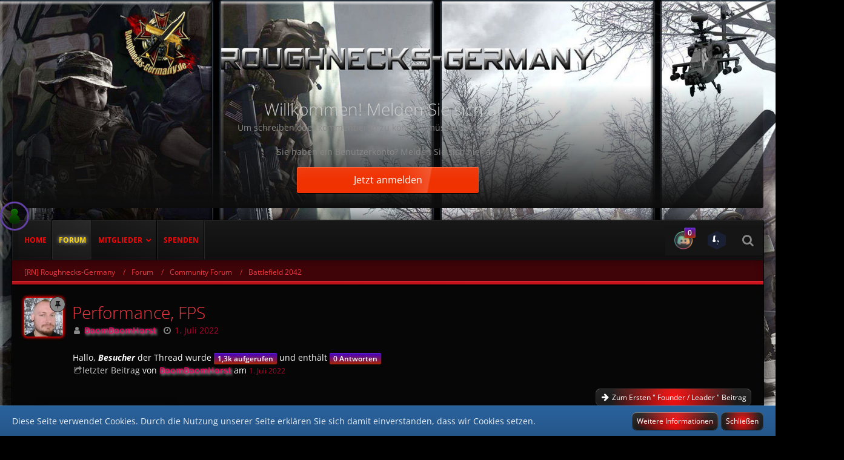

--- FILE ---
content_type: text/html; charset=UTF-8
request_url: https://roughnecks-germany.de/forum/thread/2982-performance-fps/
body_size: 16414
content:







<!DOCTYPE html>
<html dir="ltr" lang="de">

<head>
	<meta charset="utf-8">
		
	<title>Performance, FPS  - Battlefield 2042 - [RN] Roughnecks-Germany</title>
	
	<meta name="viewport" content="width=device-width, initial-scale=1">
<meta name="format-detection" content="telephone=no">
<meta property="og:site_name" content="[RN] Roughnecks-Germany">
<meta property="fb:app_id" content="830911710410902">
<meta property="og:title" content="Performance, FPS - [RN] Roughnecks-Germany">
<meta property="og:url" content="https://roughnecks-germany.de/forum/thread/2982-performance-fps/">
<meta property="og:type" content="article">
<meta property="og:description" content="Moin. Da ich durch mein unglaubliches Talent meine Einstellungen zurückgesetzt hatte, hier ein kleiner &quot;Guide&quot; um etwas Leistung rauszukitzeln. MIt den Standartsettings ist es ja eher naja... Hier das Video (Englisch, aber sollte denke ich zu schaffen…">
<meta name="description" content="Moin. Da ich durch mein unglaubliches Talent meine Einstellungen zurückgesetzt hatte, hier ein kleiner &quot;Guide&quot; um etwas Leistung rauszukitzeln. MIt den Standartsettings ist es ja eher naja... Hier das Video (Englisch, aber sollte denke ich zu schaffen…">

<!-- Stylesheets -->
<link rel="stylesheet" type="text/css" href="https://roughnecks-germany.de/style/style-120.css?m=1769644721"><link rel="preload" href="https://roughnecks-germany.de/font/families/Open%20Sans/OpenSans%5Bwdth%2Cwght%5D.woff2?v=1667834552" as="font" crossorigin><link rel="preload" href="https://roughnecks-germany.de/font/fontawesome-webfont.woff2?v=4.7.0" as="font" crossorigin type="font/woff2"><style type="text/css">
.gtfybbcode {
  padding: 8px 3px;
	color: #f9f7f7;
	display: inline-block;
}
</style>
<style>
				// Time Color Anfang \\
time.now {
	color:#2EFE2E!important;
}
time.minutes {
	color:#2EFE2E!important;
}
time.hours {
    color:#3ADF00!important;
}
time.week{
	color:#B45F04!important;
}
time.pastDay {
    color:#B40431;
}
// Time Color Ende \\
				</style>
<style>
				
				.tabMenu > ul > li.ui-state-active > a > .badge{
	display:none;
}
.tabMenu > ul > li.ui-state-active > a:before {
    -moz-border-bottom-colors: none;
    -moz-border-left-colors: none;
    -moz-border-right-colors: none;
    -moz-border-top-colors: none;
    border-bottom-right-radius: 0!important;
   border-style:none!important;
		box-shadow:none!important;
}
.tabMenu > ul > li.ui-state-active > a:after {
    -moz-border-bottom-colors: none;
    -moz-border-left-colors: none;
    -moz-border-right-colors: none;
    -moz-border-top-colors: none;
    border-bottom-left-radius: 0!important;
    border-style:none!important;
		box-shadow:none!important;
}</style>
<style>.threadInfo {
	width:850px;
	margin-left:80px;
	margin-top: 25px;
}
.threadInfoUser {
font-weight: bold;
font-size: 14px;
font-style: italic;
}
@media screen and (max-width:768px) {
    .threadInfo {
    width: 100%!important;
	display:block;
	margin-left: 0px!important;
    margin-top: 25px;
}
}
</style>
<link href="https://roughnecks-germany.de/style/discordviewer/fontawesome/css/fontawesome-all.min.css" rel="stylesheet">
<style>.left {
                    float: left;
                }
                .right {
                    float: right;
                    width: 30%;
                }
                .clear {
                    float: none;
                    clear: both;
                }
                .tsContainer {
                    padding: 2%;
                    width: 70%;
                    margin: 0 auto;
                    margin-bottom: 2%;
                }
                .viewer {
                    width: 50%;
                }
                .viewer .item {
                    width: 100%;
                    margin-left: 3%;
                 }
                 .viewer .item > span.spacer {
                     display: inline-block;
                }
                .client {
                    margin-left: 3%;
                }
                #tpl_wcf_teamSpeak3Viewer table.table {
                    padding-bottom: 10%;
                }
                #tpl_wcf_teamSpeak3Viewer table.table th {
                    text-align: center;
                }
                a.btn {
                        text-align: center;
                        display: block;
                }
				@media only screen and (max-width: 796px) {
				
                .right {
                    float: left!important;
					width: auto;
                }
				.viewer {
                    width: 100%;
                }
               .tsContainer {
                    padding: 2%;
                    width: 100%;
                    margin: 0 auto;
                    margin-bottom: 2%;
                }
				}</style>


<script>
	var SID_ARG_2ND	= '';
	var WCF_PATH = 'https://roughnecks-germany.de/';
	var WSC_API_URL = 'https://roughnecks-germany.de/forum/';
	
	var LANGUAGE_ID = 1;
	var LANGUAGE_USE_INFORMAL_VARIANT = false;
	var TIME_NOW = 1769904275;
	var LAST_UPDATE_TIME = 1759581457;
	var URL_LEGACY_MODE = false;
	var ENABLE_DEBUG_MODE = false;
	var ENABLE_PRODUCTION_DEBUG_MODE = true;
	var ENABLE_DEVELOPER_TOOLS = false;
	var WSC_API_VERSION = 2019;
	var PAGE_TITLE = '[RN] Roughnecks-Germany';
	
	var REACTION_TYPES = {"1":{"title":"Gef\u00e4llt mir","renderedIcon":"<img\n\tsrc=\"https:\/\/roughnecks-germany.de\/images\/reaction\/1-1-thumbup.png\"\n\talt=\"Gef\u00e4llt mir\"\n\tclass=\"reactionType\"\n\tdata-reaction-type-id=\"1\"\n>","iconPath":"https:\/\/roughnecks-germany.de\/images\/reaction\/1-1-thumbup.png","showOrder":1,"reactionTypeID":1,"isAssignable":1},"2":{"title":"Danke","renderedIcon":"<img\n\tsrc=\"https:\/\/roughnecks-germany.de\/images\/reaction\/thanks.svg\"\n\talt=\"Danke\"\n\tclass=\"reactionType\"\n\tdata-reaction-type-id=\"2\"\n>","iconPath":"https:\/\/roughnecks-germany.de\/images\/reaction\/thanks.svg","showOrder":2,"reactionTypeID":2,"isAssignable":1},"8":{"title":"Mega","renderedIcon":"<img\n\tsrc=\"https:\/\/roughnecks-germany.de\/images\/reaction\/8-1f37b.png\"\n\talt=\"Mega\"\n\tclass=\"reactionType\"\n\tdata-reaction-type-id=\"8\"\n>","iconPath":"https:\/\/roughnecks-germany.de\/images\/reaction\/8-1f37b.png","showOrder":3,"reactionTypeID":8,"isAssignable":1},"3":{"title":"Haha","renderedIcon":"<img\n\tsrc=\"https:\/\/roughnecks-germany.de\/images\/reaction\/haha.svg\"\n\talt=\"Haha\"\n\tclass=\"reactionType\"\n\tdata-reaction-type-id=\"3\"\n>","iconPath":"https:\/\/roughnecks-germany.de\/images\/reaction\/haha.svg","showOrder":4,"reactionTypeID":3,"isAssignable":1},"4":{"title":"Verwirrend","renderedIcon":"<img\n\tsrc=\"https:\/\/roughnecks-germany.de\/images\/reaction\/confused.svg\"\n\talt=\"Verwirrend\"\n\tclass=\"reactionType\"\n\tdata-reaction-type-id=\"4\"\n>","iconPath":"https:\/\/roughnecks-germany.de\/images\/reaction\/confused.svg","showOrder":5,"reactionTypeID":4,"isAssignable":1},"5":{"title":"Traurig","renderedIcon":"<img\n\tsrc=\"https:\/\/roughnecks-germany.de\/images\/reaction\/sad.svg\"\n\talt=\"Traurig\"\n\tclass=\"reactionType\"\n\tdata-reaction-type-id=\"5\"\n>","iconPath":"https:\/\/roughnecks-germany.de\/images\/reaction\/sad.svg","showOrder":6,"reactionTypeID":5,"isAssignable":0},"7":{"title":"Traurig","renderedIcon":"<img\n\tsrc=\"https:\/\/roughnecks-germany.de\/images\/reaction\/7-1f62d.png\"\n\talt=\"Traurig\"\n\tclass=\"reactionType\"\n\tdata-reaction-type-id=\"7\"\n>","iconPath":"https:\/\/roughnecks-germany.de\/images\/reaction\/7-1f62d.png","showOrder":7,"reactionTypeID":7,"isAssignable":1},"6":{"title":"Gef\u00e4llt mir nicht","renderedIcon":"<img\n\tsrc=\"https:\/\/roughnecks-germany.de\/images\/reaction\/thumbsDown.svg\"\n\talt=\"Gef\u00e4llt mir nicht\"\n\tclass=\"reactionType\"\n\tdata-reaction-type-id=\"6\"\n>","iconPath":"https:\/\/roughnecks-germany.de\/images\/reaction\/thumbsDown.svg","showOrder":8,"reactionTypeID":6,"isAssignable":1}};
	
	</script>

<script src="https://roughnecks-germany.de/js/WoltLabSuite.Core.tiny.min.js?v=1759581457"></script>
<script>
requirejs.config({
	baseUrl: 'https://roughnecks-germany.de/js',
	urlArgs: 't=1759581457'
		, paths: {
		'Bastelstu.be/core': 'Bastelstu.be/core/library.min',
	}
	
});

window.addEventListener('pageshow', function(event) {
	if (event.persisted) {
		window.location.reload();
	}
});

</script>
<script src="https://roughnecks-germany.de/js/WBBElite.WSC.User.Online.min.js?v=1759581457"></script>
		<!-- __scFaviconsJS.tpl -->
<!-- /__scFaviconsJS.tpl --><script src="https://roughnecks-germany.de/js/WoltLabSuite.Forum.tiny.min.js?v=1759581457"></script>
<noscript>
	<style>
		.jsOnly {
			display: none !important;
		}
		
		.noJsOnly {
			display: block !important;
		}
	</style>
</noscript>

<script type="application/ld+json">
{
"@context": "http://schema.org",
"@type": "WebSite",
"url": "https:\/\/roughnecks-germany.de\/",
"potentialAction": {
"@type": "SearchAction",
"target": "https:\/\/roughnecks-germany.de\/search\/?q={search_term_string}",
"query-input": "required name=search_term_string"
}
}
</script>

<!-- Icons -->
<link rel="apple-touch-icon" sizes="180x180" href="https://roughnecks-germany.de/images/style-120/apple-touch-icon.png">
<link rel="manifest" href="https://roughnecks-germany.de/images/style-120/manifest.json">
<link rel="shortcut icon" href="https://roughnecks-germany.de/images/style-120/favicon.ico">
<meta name="msapplication-config" content="https://roughnecks-germany.de/images/style-120/browserconfig.xml">
<meta name="theme-color" content="#212121">

<script>
  window.dataLayer = window.dataLayer || [];
  function gtag(){dataLayer.push(arguments);}
  gtag('js', new Date());
  gtag('config', 'UA-42902090-1');
</script>
<title>Roughnecks</title>
</script> 
<script language="JavaScript">
var tx = new Array ("Roughnecks - Germany ©", "SINCE 2004", "Multigaming Clan", "Plugins für alle", "roughnecks-germany.de");
var txcount=5;
var i=1; var wo=0; var ud=1;
function anititle()
 { window.document.title=tx[wo].substr(0, i)+"_";
 if (ud==0) i--;
 if (ud==1) i++;
 if (i==-1) {ud=1;i=0;wo++;wo=wo%txcount;}
 if (i==tx[wo].length+10) {ud=0;i=tx[wo].length;}
 // if (window.document.title.length < 20 ) window.document.title=window.document.title+"-";
 // if (window.document.title.length == 20 ) window.document.title=window.document.title+"]";
 // if (window.document.title.length == 21 ) setTimeout("window.document.title='Seitentitel mal anders '; ",1000); 
 parent.window.document.title=tx[wo].substr(0, i)+"_";
 setTimeout("anititle()",100); }
 </script>
<body onLoad="anititle()">

		 
	
			<link rel="canonical" href="https://roughnecks-germany.de/forum/thread/2982-performance-fps/">
		
					
	
			<script type="application/ld+json">
			{
				"@context": "http://schema.org",
				"@type": "DiscussionForumPosting",
				"@id": "https:\/\/roughnecks-germany.de\/forum\/thread\/2982-performance-fps\/",
				"mainEntityOfPage": "https:\/\/roughnecks-germany.de\/forum\/thread\/2982-performance-fps\/",
				"headline": "Performance, FPS",
				"articleBody": "Moin. Da ich durch mein unglaubliches Talent meine Einstellungen zur\u00fcckgesetzt hatte, hier ein kleiner \"Guide\" um etwas Leistung rauszukitzeln. MIt den Standartsettings ist es ja eher naja... Hier das Video (Englisch, aber sollte denke ich zu schaffen sein. Ansonsten gerne nachfragen ;-))\n\nBitte melden Sie sich an, um dieses Medienelement zu sehen.",
				"articleSection": "Battlefield 2042",
				"datePublished": "2022-07-01T22:44:44+02:00",
				"dateModified": "2022-07-01T22:44:44+02:00",
				"author": {
					"@type": "Person",
					"name": "BoomBoomHorst"				},
				"image": "https:\/\/roughnecks-germany.de\/images\/style-120\/pageLogo-f6768f76.png",
				"interactionStatistic": {
					"@type": "InteractionCounter",
					"interactionType": "https://schema.org/ReplyAction",
					"userInteractionCount": 0				},
				"publisher": {
					"@type": "Organization",
					"name": "[RN] Roughnecks-Germany",
					"logo": {
						"@type": "ImageObject",
						"url": "https:\/\/roughnecks-germany.de\/images\/style-120\/pageLogo-f6768f76.png",
						"width": 850,
						"height": 150					}
				}
			}
		</script>
		</head>

<body id="tpl_wbb_thread"
	itemscope itemtype="http://schema.org/WebPage" itemid="https://roughnecks-germany.de/forum/thread/2982-performance-fps/"	data-template="thread" data-application="wbb" data-page-id="55" data-page-identifier="com.woltlab.wbb.Thread"	data-board-id="94" data-thread-id="2982"	class=" customStyleWrapper ">

<span id="top"></span>

<div id="pageContainer" class="pageContainer">
	
	
	<div id="pageLogoContainer" class="pageLogoContainer">
	<div>
		<div class="layoutBoundary">
			<div id="pageHeaderLogo" class="pageHeaderLogo">
		
	<a href="https://roughnecks-germany.de/forum/" aria-label="[RN] Roughnecks-Germany">
				<img src="https://roughnecks-germany.de/images/style-120/pageLogo-f6768f76.png" alt="" class="pageHeaderLogoLarge" height="150" width="850" loading="eager">
		<img src="https://roughnecks-germany.de/images/style-120/pageLogoMobile-0212fe1f.png" alt="" class="pageHeaderLogoSmall" height="150" width="150" loading="eager">
				
		
	</a>
</div>
		</div>	
	</div>
	<div id="pageHeaderContent" class="baseHeaderContentVisitor">
	<div class="layoutBoundary">


	
	<div class="headerContent headerContentVisitor">
	<div class="headerContentInner">
		<div class="headerContentMessage">
			<h2>Willkommen! Melden Sie sich an.</h2><p>Um schreiben oder kommentieren zu können, müssen Sie sich anmelden.</p>							<div class="headerContentMessageGrid">
					<div class="headerContentMessageGridBox headerContentBoxLeft">
						<p>Sie haben ein Benutzerkonto? Melden Sie sich hier an.</p>
						<a class="loginLink" href="https://roughnecks-germany.de/login/"><span>Jetzt anmelden</span><i class="headerContentButtonChrome"></i></a>
					</div>
									</div>
		</div>
	</div>
</div>

	
	</div>
</div>
</div>

<div id="pageWrapperContainer" class="pageWrapperContainer">
	<div class="layoutBoundary">
		<div id="pageHeaderContainer" class="pageHeaderContainer">
			<header id="pageHeader" class="pageHeader">
				<div id="pageHeaderPanel" class="pageHeaderPanel">
					<div class="layoutBoundary">
						<div class="box mainMenu" data-box-identifier="com.woltlab.wcf.MainMenu">
			
		
	<div class="boxContent">
		<nav aria-label="Hauptmenü">
	<ol class="boxMenu">
		
		
					<li class="" data-identifier="com.woltlab.wcf.Dashboard">
				<a href="https://roughnecks-germany.de/dashboard/" class="boxMenuLink">
					<span class="boxMenuLinkTitle">Home</span>
									</a>
				
				</li>				
									<li class="active" data-identifier="com.woltlab.wbb.BoardList">
				<a href="https://roughnecks-germany.de/forum/" class="boxMenuLink" aria-current="page">
					<span class="boxMenuLinkTitle">Forum</span>
									</a>
				
				</li>				
									<li class=" boxMenuHasChildren" data-identifier="com.woltlab.wcf.MembersList">
				<a href="https://roughnecks-germany.de/members-list/" class="boxMenuLink">
					<span class="boxMenuLinkTitle">Mitglieder</span>
									</a>
				
				<ol class="boxMenuDepth1">				
									<li class="" data-identifier="com.woltlab.wcf.RecentActivityList">
				<a href="https://roughnecks-germany.de/recent-activity-list/" class="boxMenuLink">
					<span class="boxMenuLinkTitle">Letzte Aktivitäten</span>
									</a>
				
				</li>				
									<li class="" data-identifier="com.woltlab.wcf.UsersOnlineList">
				<a href="https://roughnecks-germany.de/users-online-list/" class="boxMenuLink">
					<span class="boxMenuLinkTitle">Benutzer online</span>
									</a>
				
				</li>				
									<li class="" data-identifier="com.woltlab.wcf.Team">
				<a href="https://roughnecks-germany.de/team/" class="boxMenuLink">
					<span class="boxMenuLinkTitle">Team</span>
									</a>
				
				</li>				
									<li class="" data-identifier="dnd.statistics.steam.menu">
				<a href="https://roughnecks-germany.de/steam-integration-overview/" class="boxMenuLink">
					<span class="boxMenuLinkTitle">Steam</span>
									</a>
				
				</li>				
									<li class="" data-identifier="com.uz.wcf.Reactions">
				<a href="https://roughnecks-germany.de/manage-reactions/" class="boxMenuLink">
					<span class="boxMenuLinkTitle">Reaktionen</span>
									</a>
				
				</li>				
									<li class="" data-identifier="com.woltlab.wcf.UserSearch">
				<a href="https://roughnecks-germany.de/user-search/" class="boxMenuLink">
					<span class="boxMenuLinkTitle">Mitgliedersuche</span>
									</a>
				
				</li>				
									<li class="" data-identifier="com.uz.wcf.absence.absentMembersList">
				<a href="https://roughnecks-germany.de/absent-members-list/" class="boxMenuLink">
					<span class="boxMenuLinkTitle">Abwesenheiten</span>
									</a>
				
				</li>				
									</ol></li>									<li class="" data-identifier="com.woltlab.wcf.generic56">
				<a href="https://roughnecks-germany.de/donation-add/" class="boxMenuLink">
					<span class="boxMenuLinkTitle">Spenden</span>
									</a>
				
				</li>				
									<li class="" data-identifier="de.roughnecks.wsc.teamspeak3viewer">
				<a href="https://roughnecks-germany.de/add-team-speak3-viewer/" class="boxMenuLink">
					<span class="boxMenuLinkTitle">Teamspeak Viewer</span>
									</a>
				
				</li>				
																	
		
	</ol>
</nav>	</div>
</div>						<nav id="topMenu" class="userPanel">
			<a href="https://roughnecks-germany.de/login/?url=https%3A%2F%2Froughnecks-germany.de%2Fforum%2Fthread%2F2982-performance-fps%2F" class="userPanelLoginLink jsTooltip" title="Anmelden">
			<span class="icon icon32 fa-sign-in" aria-hidden="true"></span>
		</a>
		
	<ul class="userPanelItems">
								<li id="userLogin">
				<a class="loginLink" href="https://roughnecks-germany.de/login/?url=https%3A%2F%2Froughnecks-germany.de%2Fforum%2Fthread%2F2982-performance-fps%2F">Anmelden</a>
			</a>
				
								
				<li id="wrapper-discord-viewer-user-tab" class="dropdown">
		<a class="dropdownToggle jsTooltip" id="discord-viewer-user-tab" title="DiscordViewer" href="#">
						<img src="https://roughnecks-germany.de//images/discordviewer/pngkit.png" class="jsTooltip ts3menu-icon icon icon32" ></span>
			<span class="badge badgeUpdate">0</span>
		</a>
		<ul class="dropdownMenu" id="tpl_wcf_discordViewer_tab_wrapper" data-dropdown-alignment-horizontal="right">
			<li>
				<div class="interactiveDropdownHeader">
                    <span class="interactiveDropdownTitle">
                        <span id="interactiveDropdownTitle_discord_name">Roughnecks-Germany</span>
                        <span id="interactiveDropdownTitle_memberinchannels">0 Mitglied(er) online</span>
                    </span>
				</div>
			</li>
			<li>
				<div class="interactiveDropdownItemsContainer ps-container">
											<span>Aktuell sind keine Mitglied(er) auf unserem Discord!</span>
								<a href="https://roughnecks-germany.de/index.php?discord-viewer"
					   class="interactiveDropdownShowAll">zum Discord</a>
					<span class="elementPointer right"><span></span></span>
				</div>
			</li>
		</ul>
	</li>
	<li id="TS3Menu" class="ts3menu">
		<a class="togglelink" href="https://roughnecks-germany.de/add-team-speak3-viewer/">
			<img src="https://roughnecks-germany.de//images/teamspeak3/preloader.gif" class="jsTooltip ts3menu-icon icon icon32" title="TeamSpeak Benutzer online"></a>
		<div class="interactiveDropdown interactiveDropdownStatic interactiveDropdownTS3Menu">
			<a class="interactiveDropdownShowAll" href="https://roughnecks-germany.de/add-team-speak3-viewer/" onclick="WCF.Dropdown.Interactive.Handler.close('TS3Menu')">zur TeamSpeak Seite</a>			
		</div>
		</li>
				
		<!-- page search -->
		<li>
			<a href="https://roughnecks-germany.de/search/" id="userPanelSearchButton" class="jsTooltip" title="Suche"><span class="icon icon32 fa-search"></span> <span>Suche</span></a>
		</li>
	</ul>
</nav>
							

					
		
			
	
<a href="#" id="pageHeaderSearchMobile" class="pageHeaderSearchMobile" role="button" tabindex="0" aria-expanded="false" aria-label="Suche">
	<span class="icon icon32 fa-search" aria-hidden="true"></span>
</a>

<div id="pageHeaderSearch" class="pageHeaderSearch">
	<form method="post" action="https://roughnecks-germany.de/search/">
		<div id="pageHeaderSearchInputContainer" class="pageHeaderSearchInputContainer">
			<div class="pageHeaderSearchType dropdown">
				<a href="#" class="button dropdownToggle" id="pageHeaderSearchTypeSelect"><span class="pageHeaderSearchTypeLabel">Dieses Thema</span></a>
				<ul class="dropdownMenu">
					<li><a href="#" data-extended-link="https://roughnecks-germany.de/search/?extended=1" data-object-type="everywhere">Alles</a></li>
					<li class="dropdownDivider"></li>
					
											<li><a href="#" data-extended-link="https://roughnecks-germany.de/search/?extended=1&amp;type=com.woltlab.wbb.post" data-object-type="com.woltlab.wbb.post" data-parameters='{ "threadID": 2982 }'>Dieses Thema</a></li>		<li><a href="#" data-extended-link="https://roughnecks-germany.de/search/?extended=1&amp;type=com.woltlab.wbb.post" data-object-type="com.woltlab.wbb.post" data-parameters='{ "boardID": 94 }'>Dieses Forum</a></li>
						
						<li class="dropdownDivider"></li>
					
					
																													<li><a href="#" data-extended-link="https://roughnecks-germany.de/search/?type=com.woltlab.wcf.page&amp;extended=1" data-object-type="com.woltlab.wcf.page">Seiten</a></li>
																																			<li><a href="#" data-extended-link="https://roughnecks-germany.de/search/?type=com.woltlab.wbb.post&amp;extended=1" data-object-type="com.woltlab.wbb.post">Forum</a></li>
																								<li><a href="#" data-extended-link="https://roughnecks-germany.de/search/?type=de.roughnecks-germany.wcf.faq.faq&amp;extended=1" data-object-type="de.roughnecks-germany.wcf.faq.faq">FAQ Kategorien</a></li>
																								<li><a href="#" data-extended-link="https://roughnecks-germany.de/search/?type=com.uz.show.entry&amp;extended=1" data-object-type="com.uz.show.entry">Schaufenster-Einträge</a></li>
																								<li><a href="#" data-extended-link="https://roughnecks-germany.de/search/?type=com.uz.poi.poi&amp;extended=1" data-object-type="com.uz.poi.poi">POIs</a></li>
																
					<li class="dropdownDivider"></li>
					<li><a class="pageHeaderSearchExtendedLink" href="https://roughnecks-germany.de/search/?extended=1">Erweiterte Suche</a></li>
				</ul>
			</div>
			
			<input type="search" name="q" id="pageHeaderSearchInput" class="pageHeaderSearchInput" placeholder="Suchbegriff eingeben" autocomplete="off" value="">
			
			<button class="pageHeaderSearchInputButton button" type="submit">
				<span class="icon icon16 fa-search pointer" title="Suche"></span>
			</button>
			
			<div id="pageHeaderSearchParameters"></div>
			
					</div>
	</form>
</div>

	</div>
				</div>
			</header>

	
</div>
	
		
	
	
	<div class="pageNavigation">
	<div class="layoutBoundary">
			<nav class="breadcrumbs" aria-label="Verlaufsnavigation">
		<ol itemprop="breadcrumb" itemscope itemtype="http://schema.org/BreadcrumbList">
			<li title="[RN] Roughnecks-Germany" itemprop="itemListElement" itemscope itemtype="http://schema.org/ListItem">
							<a href="https://roughnecks-germany.de/" itemprop="item"><span itemprop="name">[RN] Roughnecks-Germany</span></a>
															<meta itemprop="position" content="1">
																					</li>
														
											<li title="Forum" itemprop="itemListElement" itemscope itemtype="http://schema.org/ListItem">
							<a href="https://roughnecks-germany.de/forum/" itemprop="item"><span itemprop="name">Forum</span></a>
															<meta itemprop="position" content="2">
																					</li>
														
											<li title="Community Forum" itemprop="itemListElement" itemscope itemtype="http://schema.org/ListItem">
							<a href="https://roughnecks-germany.de/forum/board/3-community-forum/" itemprop="item"><span itemprop="name">Community Forum</span></a>
															<meta itemprop="position" content="3">
																					</li>
														
											<li title="Battlefield 2042" itemprop="itemListElement" itemscope itemtype="http://schema.org/ListItem">
							<a href="https://roughnecks-germany.de/forum/board/94-battlefield-2042/" itemprop="item"><span itemprop="name">Battlefield 2042</span></a>
															<meta itemprop="position" content="4">
																					</li>
		</ol>
	</nav>

		<ul class="pageNavigationIcons jsPageNavigationIcons">
						
											<li class="jsOnly sidebarCollapse">
					<ul>
						<li class="sidebarRightExpand" id="sidebarRightExpand" style="display: none;">
							<a class="jsTooltip" title="Rechte Seitenleiste global einblenden">
							<span class="icon icon16 fa-expand"></span></a>
						</li>
						<li class="sidebarRightCollapse" id="sidebarRightCollapse">
							<a class="jsTooltip" title="Rechte Seitenleiste global ausblenden">
							<span class="icon icon16 fa-compress"></span></a>
							</li>
					</ul>
				</li>
				
</ul>
	</div>
	<div class="contentChrome">
		<div></div>
	</div>
</div>

<script>
(function () {
	var target = document.querySelector(".pageHeaderContainer");
	target.addEventListener("mouseover", mouseOverChrome, false);
	target.addEventListener("mouseout", mouseOutChrome, false);
	function mouseOverChrome() {
		let addChrome = elBySel('.contentChrome');
		addChrome.classList.add('contentChromeGlow');
	}
	function mouseOutChrome() {  
		let removeChrome = elBySel('.contentChrome');
		removeChrome.classList.remove('contentChromeGlow');
	}
})();
</script>

	
	
	
	<section id="main" class="main" role="main">
		<div class="layoutBoundary">
			
			
			<div id="content" class="content  ">
								
																<header class="contentHeader messageGroupContentHeader wbbThread" data-thread-id="2982" data-is-closed="0" data-is-deleted="0" data-is-disabled="0" data-is-sticky="1" data-is-announcement="0" data-is-link="0">
		<div class="contentHeaderIcon">
			<img src="https://roughnecks-germany.de/images/avatars/66/22-66cd960ea310a6ef7f14837645b8b08c989f4206.webp" width="64" height="64" alt="" class="userAvatarImage" loading="lazy">
						<span class="icon icon16 fa-thumb-tack jsTooltip jsIconSticky wbbStickyIcon" title="Angepinnt"></span>			<div class="threadInfo">
			Hallo, <span class="threadInfoUser">Besucher</span> der Thread wurde <span class="badge badgeUpdate">1,3k aufgerufen</span> und enthält <span class="badge badgeUpdate">0 Antworten</span>
			<p>
				<a href="https://roughnecks-germany.de/forum/thread/2982-performance-fps/?action=lastPost" title="Zum letzten Beitrag springen"><span class="icon icon16 fa-share-square-o"></span>letzter Beitrag</a> von										<a href="https://roughnecks-germany.de/user/308-boomboomhorst/" class="userLink" data-user-id="308">BoomBoomHorst</a>
									 am <small><time datetime="2022-07-01T22:44:44+02:00" class="datetime" data-timestamp="1656708284" data-date="1. Juli 2022" data-time="22:44" data-offset="7200">1. Juli 2022</time></small>
								</p>
</div>	
</div>

		<div class="contentHeaderTitle">
			<h1 class="contentTitle">Performance, FPS</h1>
			<ul class="inlineList contentHeaderMetaData">
				

				

				<li>
					<span class="icon icon16 fa-user"></span>
					<a href="https://roughnecks-germany.de/user/308-boomboomhorst/" data-object-id="308" class="userLink"><strong><span style="text-shadow: 2px 2px 4px#ffffff ;  color:#ff0066;font-weight": bold;">BoomBoomHorst</span></strong></a>				</li>

				<li>
					<span class="icon icon16 fa-clock-o"></span>
					<a href="https://roughnecks-germany.de/forum/thread/2982-performance-fps/"><time datetime="2022-07-01T22:44:44+02:00" class="datetime" data-timestamp="1656708284" data-date="1. Juli 2022" data-time="22:44" data-offset="7200">1. Juli 2022</time></a>
				</li>

				
				
				
			</ul>
		</div>

		
	</header>
													
				
				
				
				
					

				



    <div class="contentInteraction">
        
                    <div class="contentInteractionButtonContainer">
                                    <div class="contentInteractionButtons">
                        <a href="https://roughnecks-germany.de/forum/thread/2982-performance-fps/?postID=8270#post8270" class="contentInteractionButton button small"><span class="icon icon16 fa-arrow-right"></span> <span>Zum Ersten " Founder / Leader " Beitrag</span></a>                    </div>
                
                            </div>
            </div>


	<div class="section">
		<ul
			class="wbbThreadPostList messageList jsClipboardContainer"
			data-is-last-page="true"
			data-last-post-time="1656708284"
			data-page-no="1"
			data-sort-order="ASC"
			data-type="com.woltlab.wbb.post"
		>
													



			
		
		
		
	 
<li id="postThreadStarterContainer8270" class=" threadStarterHidden">
    <a name="threadStarterPost8270"></a>
    <div class="jsThreadStarterContent threadStarterMessage" id="postThreadStarter8270">
        <div class="threadStarterMain">
                                </div>
    </div>
</li>
	
			<li
			id="post8270"
			class="
				anchorFixedHeader
				messageGroupStarter								wbbPostOfficial			"
		>
			<article class="wbbPost message messageSidebarOrientationLeft jsClipboardObject jsMessage userOnlineGroupMarking11"
				data-post-id="8270" data-can-edit="0" data-can-edit-inline="0"
				data-is-closed="0" data-is-deleted="0" data-is-disabled="0"
								data-object-id="8270" data-object-type="com.woltlab.wbb.likeablePost" data-user-id="308"								itemid="https://roughnecks-germany.de/forum/thread/2982-performance-fps/?postID=8270#post8270"
			>
				
					 
		
<aside role="presentation" class="messageSidebar member">
	<div class="messageAuthor">
		<div class="messageAuthorBackground" style="background-image: url(https://roughnecks-germany.de/images/coverPhotos/a0/308-a062bad19543b343c4144363ce1a6a8a7b898be2.webp);"></div>		
								
							<div class="userAvatar">
					<a href="https://roughnecks-germany.de/user/308-boomboomhorst/" aria-hidden="true" tabindex="-1"><img src="https://roughnecks-germany.de/images/avatars/66/22-66cd960ea310a6ef7f14837645b8b08c989f4206.webp" width="128" height="128" alt="" class="userAvatarImage" loading="lazy"></a>					
									</div>
						
			<div class="messageAuthorContainer">
				<a href="https://roughnecks-germany.de/user/308-boomboomhorst/" class="username userLink" data-object-id="308">
					<span><strong><span style="text-shadow: 2px 2px 4px#ffffff ;  color:#ff0066;font-weight": bold;">BoomBoomHorst</span></strong></span>
				</a>
														
					<span class="gender topright"><span class="icon fa-male  jsTooltip border" title="Männlich"></span></span>							</div>
			
												<div class="userTitle">
						<span class="badge userTitleBadge pink">Admin Team</span>
					</div>
				
				
							
						</div>
	
					
			
									<div class="userCredits">
					<dl class="plain dataList">
						<dt><a href="https://roughnecks-germany.de/user/308-boomboomhorst/#likes" class="jsTooltip" title="Erhaltene Reaktionen von BoomBoomHorst">Reaktionen</a></dt>
								<dd>301</dd>
														
															<dt><a href="#" class="activityPointsDisplay jsTooltip" title="Punkte von BoomBoomHorst anzeigen" data-user-id="308">Punkte</a></dt>
								<dd>3.541</dd>
														
														
														
								<dt><a href="https://roughnecks-germany.de/forum/user-post-list/308-boomboomhorst/" title="Beiträge von BoomBoomHorst" class="jsTooltip">Beiträge</a></dt>
	<dd>615</dd>
			<dt>Karteneintrag</dt>
		<dd>nein</dd>
	    							
																																																																																																																																																																					<dt>Geburtstag</dt>
											<dd>14. Mai </dd>
																																																																																				<dt>Tastatur</dt>
											<dd>Ducky Mecha Mini</dd>
																																																																			<dt>Maus</dt>
											<dd>Glorious Model D-</dd>
					</dl>
				</div>
			
				
		
	</aside>
				
				<div class="messageContent">
					<header class="messageHeader">
						<div class="messageHeaderBox">
							<ul class="messageHeaderMetaData">
								<li><a href="https://roughnecks-germany.de/forum/thread/2982-performance-fps/?postID=8270#post8270" class="permalink messagePublicationTime"><time datetime="2022-07-01T22:44:44+02:00" class="datetime" data-timestamp="1656708284" data-date="1. Juli 2022" data-time="22:44" data-offset="7200">1. Juli 2022</time></a></li>
								
								
							</ul>
							
							<ul class="messageStatus">
																																								<li><span class="badge label blue jsIconOfficial">" Founder / Leader " Beitrag</span></li>								
								
							</ul>
						</div>
						
						<ul class="messageQuickOptions">
															
														
															<li>
									<a href="https://roughnecks-germany.de/forum/thread/2982-performance-fps/?postID=8270#post8270" class="jsTooltip wsShareButton" title="Teilen" data-link-title="Performance, FPS">#1</a>
								</li>
														
														
							
						</ul>
						
						
					</header>
					
					<div class="messageBody">
												
												
						
						
						<div class="messageText">
														
							<p>Moin. Da ich durch mein unglaubliches Talent meine Einstellungen zurückgesetzt hatte, hier ein kleiner "Guide" um etwas Leistung rauszukitzeln. MIt den Standartsettings ist es ja eher naja... Hier das Video (Englisch, aber sollte denke ich zu schaffen sein. Ansonsten gerne nachfragen ;-))</p><p><br></p><p><kbd>Bitte melden Sie sich an, um dieses Medienelement zu sehen.</kbd></p>						</div>
						
						
					</div>
					
					<footer class="messageFooter">
												
													<div class="messageSignature">
								<div><p class="text-center"><strong><kbd>Bitte melden Sie sich an, um diesen Link zu sehen.</kbd></strong></p></div>
							</div>
												
						
						
						<div class="messageFooterNotes">
														
														
														
														
							
						</div>
						
						<div class="messageFooterGroup">
							
															        				<a href="#" class="reactionSummaryList jsOnly jsTooltip" data-object-type="com.woltlab.wbb.likeablePost" data-object-id="8270" title="Reaktionen auflisten">
									<span class="reactCountButton" data-reaction-type-id="1">
					<img
	src="https://roughnecks-germany.de/images/reaction/1-1-thumbup.png"
	alt="Gefällt mir"
	class="reactionType"
	data-reaction-type-id="1"
>					<span class="reactionCount">2</span>
				</span>
						</a>
							
							<ul class="messageFooterButtonsExtra buttonList smallButtons jsMobileNavigationExtra">
																																																																		
							</ul>
							
							<ul class="messageFooterButtons buttonList smallButtons jsMobileNavigation">
																																								
							</ul>
						</div>

						
					</footer>
				</div>
			</article>
		</li>
		
	<li id="postThreadStarterContainer" class="threadStarterHidden">
    <div class="jsThreadStarterContent threadStarterMessage" id="postThreadStarter">
    </div>
</li>
	
		
					
	
	
										
					</ul>
	</div>


</div>
				
							
					</div>
	</section>
	
	
	
	
	
	<footer id="pageFooter" class="pageFooter">
		
						
			<div class="boxesFooter">
			<div class="layoutBoundary">
													<div class="boxContainer">
						<div class="box" data-box-identifier="com.woltlab.wcf.FooterMenu">
			
		
	<div class="boxContent">
		<nav aria-label="Footer-Menü">
	<ol class="boxMenu">
		
		
					<li class="" data-identifier="com.woltlab.wcf.PrivacyPolicy">
				<a href="https://roughnecks-germany.de/datenschutzerklaerung/" class="boxMenuLink">
					<span class="boxMenuLinkTitle">Datenschutzerklärung</span>
									</a>
				
				</li>				
									<li class="" data-identifier="com.woltlab.wcf.LegalNotice">
				<a href="https://roughnecks-germany.de/legal-notice/" class="boxMenuLink">
					<span class="boxMenuLinkTitle">Impressum</span>
									</a>
				
				</li>				
									<li class="" data-identifier="com.woltlab.wcf.generic73">
				<a href="https://roughnecks-germany.de/statistics/" class="boxMenuLink">
					<span class="boxMenuLinkTitle">Statistik</span>
									</a>
				
				</li>				
																	
		
	</ol>
</nav>	</div>
</div>
					</div>
				
			</div>
		</div>
		
			<div id="pageFooterCopyright" class="pageFooterCopyright">
			<div class="layoutBoundary">
				<script type="text/javascript">
var mm_d="https://www.mmoga.de/"+String.fromCharCode(97,102,102,105,108,105,97,116,101,95,115,104,111,119,95,98,97,110,110,101,114,46,112,104,112);
var mm_r=Math.floor(Math.random()*999999999);
document.write("<"+String.fromCharCode(115,99,114,105,112,116)+" type=\"text/javascript\" src=\""+mm_d);
document.write("?"+String.fromCharCode(114,101,102)+"=54565");
document.write("&affiliate_subid=0");
document.write("&r="+mm_r);
document.write("&affiliate_zone_id=68");
document.write("&location="+escape(window.location));
if(document.referrer)document.write("&referer="+escape(document.referrer));
document.write("\"></"+String.fromCharCode(115,99,114,105,112,116)+">");
</script>
	
	
<div class="copyright"><a href="https://roughnecks-germany.de/" rel="nofollow" target="_blank"><strong>[RN] Roughnecks - Germany ©</strong></a><p><a href="https://roughnecks-germany.de"><img src="https://roughnecks-germany.de/images/rno.gif"></a></p>All trademarks, screenshots and logos are the property of their respective owners.</div>				
					<div class="copyright" style="margin-top:10px;">
    </div>

<div id="footerNote" class="jsStaticDialogContent" style="display: none;" data-title="Stilinformationen">
    <div id="footerNoteContent">
        <dl>
            <dt>Stilname</dt>
            <dd>BlackOps</dd>
        </dl>
        <dl>
            <dt>Hersteller</dt>
            <dd>cls-design</dd>
        </dl>
        <dl>
            <dt>Designer</dt>
            <dd>Tom</dd>
        </dl>
        <dl>
            <dt>Lizenz</dt>
            <dd><a href="https://www.cls-design.com/index.php/Licence/" class="externalURL" target="_blank">Kostenpflichtige Stile</a></dd>
        </dl>
        <dl>
            <dt>Hilfe</dt>
            <dd><a href="https://www.cls-design.com/community/index.php/Board/202" class="externalURL" target="_blank">Supportforum</a></dd>
        </dl>			
        <div class="formSubmit">
            <a class="button" href="https://www.cls-design.com/" target="_blank">cls-design besuchen</a>        </div>
    </div>
</div>
			</div>
		</div>
	
</footer>
</div>
</div>
</div>


				<div id="sidebar_wrapper">
		<div id="sidebar_content">
							<div class="sidebar_tab_content" data-sidebar-tab="sidebaricon-3">
					<h3 class="sidebar_tab_headline">Letzte Aktivitäten</h3>
											<div class="boxContainer">
													</div>
									</div>
					</div>
		<div id="sidebar_icons_helper">
			<ul id="sidebar_icons">
									<li class="sidebar_icon_entry jsTooltip" data-sidebar-tab="sidebaricon-3" style="background-image: url('https://roughnecks-germany.de/images/sidebariconpanel/people35.png')" title="Letzte Aktivitäten">
					</li>
							</ul>
		</div>
		<div class="clear"></div>
	</div>
	<div class="pageFooterStickyNotice">
			<div class="info cookiePolicyNotice">
			<div class="layoutBoundary">
				<span class="cookiePolicyNoticeText">Diese Seite verwendet Cookies. Durch die Nutzung unserer Seite erklären Sie sich damit einverstanden, dass wir Cookies setzen.</span>
				<a href="https://roughnecks-germany.de/cookie-richtlinie/" class="button buttonPrimary small cookiePolicyNoticeMoreInformation">Weitere Informationen</a>
				<a href="#" class="button small jsOnly cookiePolicyNoticeDismiss">Schließen</a>
				</div>
		</div>
		
	
	
	<noscript>
		<div class="info" role="status">
			<div class="layoutBoundary">
				<span class="javascriptDisabledWarningText">In Ihrem Webbrowser ist JavaScript deaktiviert. Um alle Funktionen dieser Website nutzen zu können, muss JavaScript aktiviert sein.</span>
			</div>
		</div>	
	</noscript>
</div>

<script>
	require(['Language', 'WoltLabSuite/Core/BootstrapFrontend', 'User'], function(Language, BootstrapFrontend, User) {
		Language.addObject({
			'__days': [ 'Sonntag', 'Montag', 'Dienstag', 'Mittwoch', 'Donnerstag', 'Freitag', 'Samstag' ],
			'__daysShort': [ 'So', 'Mo', 'Di', 'Mi', 'Do', 'Fr', 'Sa' ],
			'__months': [ 'Januar', 'Februar', 'März', 'April', 'Mai', 'Juni', 'Juli', 'August', 'September', 'Oktober', 'November', 'Dezember' ], 
			'__monthsShort': [ 'Jan', 'Feb', 'Mrz', 'Apr', 'Mai', 'Jun', 'Jul', 'Aug', 'Sep', 'Okt', 'Nov', 'Dez' ],
			'wcf.clipboard.item.unmarkAll': 'Demarkieren',
			'wcf.clipboard.item.markAll': 'Alle Elemente markieren',
			'wcf.clipboard.item.mark': 'Element markieren',
			'wcf.date.relative.now': 'Vor einem Moment',
			'wcf.date.relative.minutes': 'Vor {if $minutes > 1}{#$minutes} Minuten{else}einer Minute{\/if}',
			'wcf.date.relative.hours': 'Vor {if $hours > 1}{#$hours} Stunden{else}einer Stunde{\/if}',
			'wcf.date.relative.pastDays': '{if $days > 1}{$day}{else}Gestern{\/if}, {$time}',
			'wcf.date.dateFormat': 'j. F Y',
			'wcf.date.dateTimeFormat': '%date%, %time%',
			'wcf.date.shortDateTimeFormat': '%date%',
			'wcf.date.hour': 'Stunde',
			'wcf.date.minute': 'Minute',
			'wcf.date.timeFormat': 'H:i',
			'wcf.date.firstDayOfTheWeek': '1',
			'wcf.global.button.add': 'Hinzufügen',
			'wcf.global.button.cancel': 'Abbrechen',
			'wcf.global.button.close': 'Schließen',
			'wcf.global.button.collapsible': 'Auf- und Zuklappen',
			'wcf.global.button.delete': 'Löschen',
			'wcf.button.delete.confirmMessage': '{if LANGUAGE_USE_INFORMAL_VARIANT}Willst du{else}Wollen Sie{\/if} <span class=\"confirmationObject\">{$objectTitle}<\/span> wirklich löschen?',
			'wcf.global.button.disable': 'Deaktivieren',
			'wcf.global.button.disabledI18n': 'einsprachig',
			'wcf.global.button.edit': 'Bearbeiten',
			'wcf.global.button.enable': 'Aktivieren',
			'wcf.global.button.hide': 'Ausblenden',
			'wcf.global.button.insert': 'Einfügen',
			'wcf.global.button.more': 'Mehr',
			'wcf.global.button.next': 'Weiter »',
			'wcf.global.button.preview': 'Vorschau',
			'wcf.global.button.reset': 'Zurücksetzen',
			'wcf.global.button.save': 'Speichern',
			'wcf.global.button.search': 'Suchen',
			'wcf.global.button.submit': 'Absenden',
			'wcf.global.button.upload': 'Hochladen',
			'wcf.global.confirmation.cancel': 'Abbrechen',
			'wcf.global.confirmation.confirm': 'OK',
			'wcf.global.confirmation.title': 'Bestätigung erforderlich',
			'wcf.global.decimalPoint': ',',
			'wcf.global.error.ajax.network': '<p>Ein Verbindungsaufbau zum Server war nicht möglich, bitte überprüfen Sie Ihre Internetverbindung.<\/p><p><br><\/p><p>Fehlermeldung von Ihrem Browser: „{$message}“<\/p>',
			'wcf.global.error.timeout': 'Keine Antwort vom Server erhalten, Anfrage wurde abgebrochen.',
			'wcf.global.form.error.empty': 'Bitte füllen Sie dieses Eingabefeld aus.',
			'wcf.global.form.error.greaterThan': 'Der eingegebene Wert muss größer sein als {#$greaterThan}.',
			'wcf.global.form.error.lessThan': 'Der eingegebene Wert muss kleiner sein als {#$lessThan}.',
			'wcf.global.form.error.multilingual': 'Bitte füllen Sie dieses Eingabefeld für jede Sprache aus.',
			'wcf.global.form.input.maxItems': 'Maximale Anzahl erreicht',
			'wcf.global.language.noSelection': 'Keine Auswahl',
			'wcf.global.loading': 'Lädt …',
			'wcf.global.noSelection': '(Keine Auswahl)',
			'wcf.global.select': 'Auswählen',
			'wcf.page.jumpTo': 'Gehe zu Seite',
			'wcf.page.jumpTo.description': 'Geben Sie einen Wert zwischen „1“ und „#pages#“ ein.',
			'wcf.global.page.pagination': 'Navigation',
			'wcf.global.page.next': 'Nächste Seite',
			'wcf.global.page.previous': 'Vorherige Seite',
			'wcf.global.pageDirection': 'ltr',
			'wcf.global.reason': 'Begründung',
			'wcf.global.scrollUp': 'Zum Seitenanfang',
			'wcf.global.success': 'Die Aktion wurde erfolgreich ausgeführt.',
			'wcf.global.success.add': 'Der Eintrag wurde gespeichert.',
			'wcf.global.success.edit': 'Die Änderungen wurden gespeichert.',
			'wcf.global.thousandsSeparator': '.',
			'wcf.page.pagePosition': 'Seite {#$pageNo} von {#$pages}',
			'wcf.style.changeStyle': 'Stil ändern',
			'wcf.user.activityPoint': 'Punkte',
			'wcf.global.button.markAllAsRead': 'Alle als gelesen markieren',
			'wcf.global.button.markAsRead': 'Als gelesen markieren',
			'wcf.user.panel.settings': 'Einstellungen',
			'wcf.user.panel.showAll': 'Alle anzeigen',
			'wcf.menu.page': 'Menü',
			'wcf.menu.page.button.toggle': 'Weitere {$title} Seiten',
			'wcf.menu.user': 'Benutzer-Menü',
			'wcf.global.button.showMenu': 'Menü anzeigen',
			'wcf.global.button.hideMenu': 'Menü verbergen',
			'wcf.date.datePicker': 'Datumsauswahl',
			'wcf.date.datePicker.previousMonth': 'Vorheriger Monat',
			'wcf.date.datePicker.nextMonth': 'Nächster Monat',
			'wcf.date.datePicker.month': 'Monat',
			'wcf.date.datePicker.year': 'Jahr',
			'wcf.date.datePicker.hour': 'Stunde',
			'wcf.date.datePicker.minute': 'Minute',
			'wcf.global.form.password.button.hide': 'Verbergen',
			'wcf.global.form.password.button.show': 'Anzeigen',
			'wcf.message.share': 'Teilen',
			'wcf.message.share.facebook': 'Facebook',
			'wcf.message.share.twitter': 'Twitter',
			'wcf.message.share.reddit': 'Reddit',
			'wcf.message.share.whatsApp': 'WhatsApp',
			'wcf.message.share.linkedIn': 'LinkedIn',
			'wcf.message.share.pinterest': 'Pinterest',
			'wcf.message.share.xing': 'XING',
			'wcf.message.share.permalink': 'Permalink',
			'wcf.message.share.permalink.bbcode': 'BBCode',
			'wcf.message.share.permalink.html': 'HTML',
			'wcf.message.share.socialMedia': 'Social Media',
			'wcf.message.share.copy': 'Code kopieren',
			'wcf.message.share.copy.success': 'Der Code wurde erfolgreich kopiert.',
			'wcf.message.share.nativeShare': 'Weitere Optionen',
			'wcf.global.button.rss': 'RSS-Feed',
			'wcf.global.rss.copy': 'Link kopieren',
			'wcf.global.rss.copy.success': 'Der Link wurde erfolgreich kopiert.',
			'wcf.global.rss.accessToken.info': 'Der Link zum anonymen RSS-Feed enthält nur Inhalte, auf die Gäste Zugriff haben. Der Link zum personalisierten RSS-Feed enthält alle Inhalte, auf die Sie Zugriff haben.',
			'wcf.global.rss.withoutAccessToken': 'Anonymer RSS-Feed',
			'wcf.global.rss.withAccessToken': 'Personalisierter RSS-Feed',
			'wcf.user.language': 'Sprache'
							,'wcf.like.button.like': 'Gefällt mir',
				'wcf.like.button.dislike': 'Gefällt mir nicht',
				'wcf.like.tooltip': '{if $likes}{#$likes} Like{if $likes != 1}s{\/if}{if $dislikes}, {\/if}{\/if}{if $dislikes}{#$dislikes} Dislike{if $dislikes != 1}s{\/if}{\/if}',
				'wcf.like.summary': '{if $others == 0}{@$users.slice(0, -1).join(\", \")}{if $users.length > 1} und {\/if}{@$users.slice(-1)[0]}{else}{@$users.join(\", \")} und {if $others == 1}einem{else}{#$others}{\/if} weiteren{\/if} gefällt das.',
				'wcf.like.details': 'Details',
				'wcf.reactions.react': 'Reagieren'
						
			
                ,'wcf.global.fontawesome.title': 'Font Awesome Icons',
                'wcf.global.fontawesome.icons': 'Icons',
                'wcf.global.fontawesome.search': 'Icon suchen',
                'wcf.global.fontawesome.confirm': 'Icon auswählen',
                'wcf.global.fontawesome.cancel': 'Abbrechen'
            
		});
		
		User.init(
			0,
			'',
			''		);
		
		BootstrapFrontend.setup({
			backgroundQueue: {
				url: 'https://roughnecks-germany.de/background-queue-perform/',
				force: false			},
			enableUserPopover: true,
			executeCronjobs: false,
						styleChanger: false		});
	});
	
	// prevent jQuery and other libraries from utilizing define()
	__require_define_amd = define.amd;
	define.amd = undefined;
</script>
<script src="https://roughnecks-germany.de/js/WCF.Combined.tiny.min.js?v=1759581457"></script>
<script>
	define.amd = __require_define_amd;
	$.holdReady(true);
	
	WCF.User.init(
		0,
		''	);
</script>
<script>
        require(['WBBElite/WSC/User/Online/Marking'], function (UserOnlineMarking) {
            UserOnlineMarking.init();
        });
				        require(['WBBElite/WSC/User/Online/MembersList'], function (MembersListMarking) {
            MembersListMarking.init();
        });
	</script>
<script async>
WCF.DOMNodeInsertedHandler.addCallback('WCF.ExternalLinkFavicons', function() {
    elBySelAll('.externalURL:not(.favicon):not(.button)').forEach(function(link) {
        if (!elBySel('img', link) && !link.style.backgroundImage && link.hostname) {
            link.classList.add('favicon');
            link.style.backgroundImage = "url('https://roughnecks-germany.de/sc-favicon-proxy/?url=" + encodeURIComponent(link) + "')";
        }
    });
});

WCF.DOMNodeInsertedHandler.execute();
</script>
<script src="https://roughnecks-germany.de/js/WCF.User.SteamLogin.min.js?v=1759581457"></script>
<script src="https://roughnecks-germany.de/forum/js/WBB.tiny.min.js?v=1759581457"></script>
<script>
	$(function() {
		var upload = WCF.Attachment.Upload.prototype._upload,
			success = WCF.Attachment.Upload.prototype._success;

		WCF.Attachment.Upload.prototype._upload = function(event, file, blob, callbackUploadId) {
			this._className = "wcf\\data\\attachment\\TinyImgAttachmentAction";

			upload.apply(this, [event, file, blob, callbackUploadId]);
		};

		WCF.Attachment.Upload.prototype._success = function(uploadID, data) {
			var attachmentData;

			for (var $i in this._uploadMatrix[uploadID]) {
				if (!this._uploadMatrix[uploadID].hasOwnProperty($i)) {
					continue;
				}

				var $li = this._uploadMatrix[uploadID][$i],
						$filename = $li.data("filename"),
						$internalFileID = $li.data("internalFileID");

				if (data.returnValues && data.returnValues.attachments[$internalFileID]) {
					attachmentData = data.returnValues.attachments[$internalFileID];

					if (attachmentData.filename) {
						$li.data("filename", attachmentData.filename)
					}
				}
			}

			success.apply(this, [uploadID, data]);
		}
	});
</script>
<script>
	$(function() {
		WCF.User.Profile.ActivityPointList.init();
		
					require(['WoltLabSuite/Core/Ui/User/Trophy/List'], function (UserTrophyList) {
				new UserTrophyList();
			});
				
		require(['WoltLabSuite/Forum/Bootstrap'], (Bootstrap) => {
	Bootstrap.setup();
});
require(['ThreadStarterHandler'], function(ThreadStarterHandler) {
    WBB.ThreadStarterHandler = new ThreadStarterHandler('Steam', 'de.noexcept.threadstarter.steam', 250);
});
require(['ThreadStarterTabHandler'], function(ThreadStarterTabHandler) {
    WBB.ThreadStarterTabHandler = new ThreadStarterTabHandler();
});
		
			});
</script>
<script>
		var $imageViewer = null;
		$(function() {
			WCF.Language.addObject({
				'wcf.imageViewer.button.enlarge': 'Vollbild-Modus',
				'wcf.imageViewer.button.full': 'Originalversion aufrufen',
				'wcf.imageViewer.seriesIndex': '{literal}{x} von {y}{\/literal}',
				'wcf.imageViewer.counter': '{literal}Bild {x} von {y}{\/literal}',
				'wcf.imageViewer.close': 'Schließen',
				'wcf.imageViewer.enlarge': 'Bild direkt anzeigen',
				'wcf.imageViewer.next': 'Nächstes Bild',
				'wcf.imageViewer.previous': 'Vorheriges Bild'
			});
			
			$imageViewer = new WCF.ImageViewer();
		});
		
		// WCF 2.0 compatibility, dynamically fetch slimbox and initialize it with the request parameters
		$.widget('ui.slimbox', {
			_create: function() {
				var self = this;
				head.load('https://roughnecks-germany.de/js/3rdParty/slimbox2.min.js', function() {
					self.element.slimbox(self.options);
				});
			}
		});
	</script>
<script>
	WCF.Language.addObject({
		
		'wcf.global.error.title': 'Fehlermeldung'
		
		
		
	});
</script>
<script src="https://roughnecks-germany.de/usermap/js/Usermap.min.js?v=1759581457"></script>
<script src="https://roughnecks-germany.de/js/3rdParty/jquery.countdown.min.js?v=1759581457"></script>
<script src="https://roughnecks-germany.de/js/WCF.EasyPoll.min.js?v=1759581457"></script>
<script src="https://roughnecks-germany.de/js/WCF.User.Panel.TS3Menu.js?v=1759581457"></script>
<script src="https://roughnecks-germany.de/js/WCF.SteamIntegration.js"></script>
<script src="https://roughnecks-germany.de/show/js/Show.tiny.min.js?v=1759581457"></script>
<script src="https://roughnecks-germany.de/poi/js/Poi.min.js?v=1759581457"></script>
<script>
	$(function() {
		
		require(['SteamIntegrationUserHandler'], function(SteamIntegrationUserHandler) {
    WCF.SteamIntegrationUserHandler = new SteamIntegrationUserHandler();
});
new Show.Entry.Preview();
new Poi.Poi.Preview();
	});
</script>
<script>
        require(["Ui/SimpleDropdown"], function (UiDropDown) {
            UiDropDown.init(document.getElementById('discord-viewer-user-tab'));
            UiDropDown.setAlignmentById('wrapper-discord-viewer-user-tab');
        });
	</script>
<script>
			$(function() {
				new WCF.User.Panel.TS3Menu();
			});
		</script>
<script>
		require(['WoltLabSuite/Core/Ui/Search/Page'], function(UiSearchPage) {
			UiSearchPage.init('com.woltlab.wbb.post');
		});
	</script>
<script>
							(function () {
									var rootClass = document.documentElement;
									if (document.querySelector('.boxesSidebarRight') == null) {
										rootClass.classList.add("noSidebarAvailable")
									}
									document.getElementById('sidebarRightCollapse').addEventListener('click', function () {
										localStorage.styleHideSidebar=1;
										rootClass.classList.add("sidebarRightCollapsed")
									});
									document.getElementById('sidebarRightExpand').addEventListener('click', function () {
										localStorage.styleHideSidebar=2;
										rootClass.classList.remove("sidebarRightCollapsed")
									})
									if(localStorage.styleHideSidebar == '1') {
										rootClass.classList.add("sidebarRightCollapsed")
									}
							})();
							</script>
<script>
$(document).ready(function(){
	$('li:not(#messageQuickReply) .messageAuthor').after('<div class="userCreditsToggle"><a class="jsTooltip" title="Details anzeigen"><span class="icon icon24 fa-info-circle"></span></a></div>');
	$(".userCredits").slideUp(300);
	$(".userCreditsToggle").click(function() {
		$(this).find("span").toggleClass('fa-info-circle fa-times');
		$(this).next(".userCredits").slideToggle(300);
	});
});
</script>
<script>
$(document).ready(function(){
	$('li:not(#messageQuickReply) .messageSidebar:not(.userOnline) .userAvatar > a').after('<a class="badgeJSOnline memberOffline jsTooltip" title="Offline"><span class="icon icon16 fa-user"></span></a>');
});
</script>
<script>
$(document).ready(function(){
	$('li:not(#messageQuickReply) .messageSidebar.userOnline .userAvatar > a').after('<a class="badgeJSOnline memberOnline jsTooltip" title="Online"><span class="icon icon16 fa-user"></span></a>');
});
</script>
<script>
$(document).ready(function(){
	$('li:not(#messageQuickReply).messageGroupStarter .messageAuthorContainer').after('<div class="messageGroupStarterMarking"><span class="badge blue">Themenstarter</span></div>');
});
</script>
<script>$(function() {
$( ".threadInfo" ).insertAfter($( "header.contentHeader" ));
});</script>
<script src="https://roughnecks-germany.de/js/WCF.Infraction.min.js?v=1759581457"></script>
<script>
	$(function() {
		WCF.Language.addObject({
			'wbb.post.closed': 'Beitrag wurde für Bearbeitungen gesperrt',
			'wbb.post.copy.title': 'Beiträge kopieren',
			'wbb.post.edit': 'Beitrag bearbeiten',
			'wbb.post.edit.close': 'Bearbeitung verbieten',
			'wbb.post.edit.delete': 'Löschen',
			'wbb.post.edit.delete.confirmMessage': 'Wollen Sie diesen Beitrag wirklich endgültig löschen?',
			'wbb.post.edit.deleteCompletely': 'Endgültig löschen',
			'wbb.post.edit.enable': 'Freischalten',
			'wbb.post.edit.disable': 'Deaktivieren',
			'wbb.post.edit.merge': 'Beiträge zusammenfügen',
			'wbb.post.edit.merge.success': 'Beiträge erfolgreich zusammengefügt',
			'wbb.post.edit.open': 'Bearbeitung erlauben',
			'wbb.post.edit.restore': 'Wiederherstellen',
			'wbb.post.edit.trash.confirmMessage': 'Wollen Sie diesen Beitrag wirklich löschen?',
			'wbb.post.edit.trash.reason': 'Grund (optional)',
			'wbb.post.ipAddress.title': 'IP-Adresse',
			'wbb.post.moderation.redirect': 'Ihr Beitrag unterliegt der Moderation und wird erst nach einer Freischaltung sichtbar.',
			'wbb.post.moveToNewThread': 'In neues Thema verschieben',
			'wbb.post.official': '\" Founder \/ Leader \" Beitrag',
			'wbb.thread.closed': 'Geschlossen',
			'wbb.thread.confirmDelete': 'Wenn Sie dieses Thema endgültig löschen, ist dieser Prozess nicht mehr umkehrbar. Wirklich fortfahren?',
			'wbb.thread.confirmTrash': 'Wollen Sie dieses Thema wirklich löschen?',
			'wbb.thread.confirmTrash.reason': 'Begründung (optional)',
			'wbb.thread.edit.advanced': 'Erweitert',
			'wbb.thread.edit.close': 'Schließen',
			'wbb.thread.edit.delete': 'Endgültig löschen',
			'wbb.thread.edit.done': 'Als erledigt markieren',
			'wbb.thread.edit.enable': 'Freischalten',
			'wbb.thread.edit.disable': 'Deaktivieren',
			'wbb.thread.edit.markPosts': 'Alle Beiträge markieren',
			'wbb.thread.edit.markThread': 'Thema markieren',
			'wbb.thread.edit.move': 'Verschieben',
			'wbb.thread.edit.moveDestination.error.equalsOrigin': 'Ziel- und Quellforum sind identisch.',
			'wbb.thread.edit.open': 'Öffnen',
			'wbb.thread.edit.removeLink': 'Link entfernen',
			'wbb.thread.edit.restore': 'Wiederherstellen',
			'wbb.thread.edit.scrape': 'Nicht mehr anpinnen',
			'wbb.thread.edit.sticky': 'Anpinnen',
			'wbb.thread.edit.trash': 'Löschen',
			'wbb.thread.edit.undone': 'Als unerledigt markieren',
			'wbb.thread.edit.unmarkThread': 'Thema demarkieren',
			'wbb.thread.moved': 'Verschoben',
			'wbb.thread.newPosts': '{if $newPostsCount == 1}Einen neuen Beitrag{else}{#$newPostsCount} neue Beiträge{\/if} laden',
			'wbb.thread.sticky': 'Angepinnt',
			'wcf.global.worker.completed': 'Aufgabe abgeschlossen',
			'wcf.user.objectWatch.manageSubscription': 'Abonnement verwalten',
			'wcf.message.bbcode.code.copy': 'Inhalt kopieren',
			'wcf.message.error.editorAlreadyInUse': 'Der Editor ist bereits aktiv, beenden Sie die Bearbeitung bevor Sie fortfahren.',
			'wcf.message.status.deleted': 'Gelöscht',
			'wcf.message.status.disabled': 'Deaktiviert',
			'wcf.moderation.report.reportContent': 'Inhalt melden',
			'wcf.moderation.report.success': 'Der Inhalt wurde der Moderation gemeldet.',
			'wcf.infraction.warn': 'Verwarnen',
			'wcf.infraction.warn.success': 'Der Benutzer wurde erfolgreich verwarnt.',
			'wbb.thread.edit.moveThreads': 'Themen verschieben',
			'wbb.thread.edit': 'Thema bearbeiten',
			'wcf.label.none': 'Keine Auswahl',
			'wbb.thread.done': 'Erledigt',
			'wbb.thread.undone': 'Unerledigt',
			'wbb.thread.modification.log.thread.hide.confirmMessage': 'Möchten Sie wirklich den Log-Eintrag im Thema ausblenden?'
		});

									var $quoteManager = null;
		WCF.Language.addObject({
	'wcf.message.quote.insertAllQuotes': 'Alle Zitate einfügen',
	'wcf.message.quote.insertSelectedQuotes': 'Markierte Zitate einfügen',
	'wcf.message.quote.manageQuotes': 'Zitate verwalten',
	'wcf.message.quote.quoteSelected': 'Zitat speichern',
	'wcf.message.quote.quoteAndReply': 'Zitat einfügen',
	'wcf.message.quote.removeAllQuotes': 'Alle Zitate entfernen',
	'wcf.message.quote.removeSelectedQuotes': 'Markierte Zitate entfernen',
	'wcf.message.quote.showQuotes': '{if $count == 1}Ein Zitat{else}{#$count} Zitate{\/if}'
});

var $quoteManager = new WCF.Message.Quote.Manager(0, 'text', false, [  ]);

				
		require(['WoltLabSuite/Forum/Controller/Thread', 'WoltLabSuite/Forum/Ui/Post/Quote', 'WoltLabSuite/Forum/Handler/Thread/ThreadUpdateHandler'], (ControllerThread, { UiPostQuote }, { ThreadUpdateHandler }) => {
			new UiPostQuote($quoteManager);

			ControllerThread.init(2982, {
				clipboard: true,
				postInlineEditor: false,
				postLoader: false,
				postManager: false,
				postLikeHandler: true			}, {
				clipboard: {
					hasMarkedItems: false				},
				postInlineEditor: {
					canEditInline: false,
					quoteManager: $quoteManager
				}
			});

					});

		
		
		require(['WoltLabSuite/Forum/Ui/Thread/LastPageHandler'], (LastPageHandler) => {
			LastPageHandler.setup();
		});

		
		
		
		
			});
</script>
<script>
     $('time.datetime').each(function(index, element) {
if (_offset === null) _offset = timestamp - window.TIME_NOW;
			var $element = $(element);
var date = new Date();
var timestamp = (date.getTime() - date.getMilliseconds()) / 1000;
var _offset = null;
			var elTimestamp = ~~elData(element, 'timestamp') + _offset;
				var elDate = elData(element, 'date');
				var elTime = elData(element, 'time');
				var elOffset = elData(element, 'offset');
			$element.attr('time');
if (timestamp < (elTimestamp + 60)) {
					$element.text('wcf.date.relative.now').addClass('now');
				}
else if (timestamp < (elTimestamp + 3540)) {
					var minutes = Math.max(Math.round((timestamp - elTimestamp) / 60), 1);
					$element.text('wcf.date.relative.minutes').addClass('minutes');
				}
else if (timestamp < (elTimestamp + 86400)) {
					var hours = Math.round((timestamp - elTimestamp) / 3600);
			$element.text('wcf.date.relative.hours').addClass('hours');
		}
else if (timestamp < (elTimestamp + 518400)) {
					$element.text('wcf.date.relative.pastDays').addClass('week');
			}
if (timestamp > (elTimestamp + 518400)) {
					$element.text('wcf.date.relative.pastDays').addClass('pastDay');
			}
		});
</script>
<script>
	    $(function() {
	        $('.sidebar_icon_entry').on('click', function (element) {
	            $('.sidebar_tab_content').each(function (index, divContainer) {
                    $(divContainer).perfectScrollbar();
	                if($(this).data('sidebar-tab') === $(element.target).data('sidebar-tab')) {
	                    $(this).show();
	                } else {
	                    $(this).hide();
	                }
	            });
	            if($('#sidebar_wrapper').css('marginLeft') === '-350px') {
	                $('#sidebar_wrapper').animate({
	                    marginLeft: '0'
	                });
	            }
	        });

	        $(document).on('click', function (element) {
	            if (element.target.id !== 'sidebar_wrapper' && !$(element.target).parents('#sidebar_wrapper').length) {
	                $('#sidebar_wrapper').animate({
	                    marginLeft: '-350px'
	                });
	            }
	        });
	    });
	</script>
<script>
					elBySel('.cookiePolicyNoticeDismiss').addEventListener('click', function(event) {
						event.preventDefault();

						elRemove(elBySel('.cookiePolicyNotice'));
					});
				</script>

<script src="https://kit.fontawesome.com/963bc40029.js" crossorigin="anonymous"></script>
<script>
var unreadCount;
    var $wbbParentCategories = $("#tplBoardList .wbbDepth1");    
 $wbbParentCategories.removeClass("wbbCollapsibleCategory");
    $wbbParentCategories.each(function(k, v) {
        unreadCount = 0;
        var $category = $(v);
$category.find(".badge:not(.label)").each(function(i, e) {
            unreadCount += parseInt($(e).text());
        });

        if (unreadCount > 0) $category.find("header a").first().after("<span class='badge badgeUpdate'>" + unreadCount + "</span>")
    });
</script>

<span id="bottom"></span>

</body>
</html>

--- FILE ---
content_type: text/css
request_url: https://roughnecks-germany.de/style/style-120.css?m=1769644721
body_size: 103829
content:
@charset "UTF-8";
/*!

stylesheet for 'BlackOps Red', generated on Wed, 28 Jan 2026 23:58:40 +0000 -- DO NOT EDIT

*/html,body,applet,object,iframe,h1,h2,h3,h4,h5,h6,p,blockquote,pre,address,big,cite,code,q,dl,dt,dd,ol,ul,li,fieldset,form,label,legend,table,caption,tbody,tfoot,thead,tr,th,td,canvas,embed,figure,figcaption,audio,video{margin:0;padding:0;border:0}img{border:0}h1,h2,h3,h4,h5,h6{font-weight:normal;font-size:100%}ol,ul{list-style:none}blockquote,q{quotes:none}blockquote::before,blockquote::after,q::before,q::after{content:"";content:none}address{font-style:normal}html{box-sizing:border-box}*,*::before,*::after{box-sizing:inherit;min-width:0}details *{box-sizing:border-box}html{-webkit-text-size-adjust:100%}[hidden]{display:none !important}.clearfix::before,.shoutbox .shoutboxMessage .shoutboxMessageContent .messageContainer .messageText::before,.clearfix::after,.shoutbox .shoutboxMessage .shoutboxMessageContent .messageContainer .messageText::after{display:table;content:""}.clearfix::after,.shoutbox .shoutboxMessage .shoutboxMessageContent .messageContainer .messageText::after{clear:both}@font-face{font-family:"Open Sans";font-style:normal;font-weight:400;font-weight:300 800;font-stretch:75 100;src:local("Open Sans Regular"), local("OpenSans-Regular"), url("../font/families/Open%20Sans/OpenSans%5Bwdth%2Cwght%5D.woff2?v=1667834552") format("woff2 supports variations"), url("../font/families/Open%20Sans/OpenSans%5Bwdth%2Cwght%5D.woff2?v=1667834552") format("woff2-variations"), url("../font/families/Open%20Sans/OpenSans%5Bwdth%2Cwght%5D.woff2?v=1667834552") format("woff2")}@font-face{font-family:"Open Sans";font-style:italic;font-weight:400;font-weight:300 800;font-stretch:75 100;src:local("Open Sans Italic"), local("OpenSans-Italic"), url("../font/families/Open%20Sans/OpenSans-Italic%5Bwdth%2Cwght%5D.woff2?v=1667834552") format("woff2 supports variations"), url("../font/families/Open%20Sans/OpenSans-Italic%5Bwdth%2Cwght%5D.woff2?v=1667834552") format("woff2-variations"), url("../font/families/Open%20Sans/OpenSans-Italic%5Bwdth%2Cwght%5D.woff2?v=1667834552") format("woff2")}woltlab-suite-preload:root{--woltlab-suite-preload: preload_dummy("../font/families/Open%20Sans/OpenSans%5Bwdth%2Cwght%5D.woff2?v=1667834552", "font", 1, "")}.redactor-layer pre{background-color:white !important;box-shadow:0 0 3px rgba(0, 0, 0, 0.12), 0 1px 2px rgba(0, 0, 0, 0.24);border-radius:2px;color:#444 !important;font-family:ui-monospace, Menlo, Monaco, "Cascadia Mono", "Segoe UI Mono", "Roboto Mono", "Oxygen Mono", "Ubuntu Monospace", "Source Code Pro", "Fira Mono", "Droid Sans Mono", "Courier New", monospace;font-size:14px;margin:1em 0;padding:10px 20px;position:relative;white-space:pre-wrap;word-break:break-all;word-wrap:break-word}.redactor-layer pre:not(.redactorCalcHeight)::before,.redactor-layer pre.woltlabHtml::before{color:#ccc;content:attr(data-title);cursor:pointer;display:block;font-family:"Open Sans", Arial, Helvetica, sans-serif;margin-bottom:20px;font-weight:400;line-height:1.28}@media screen and (min-width:769px),print{.redactor-layer pre:not(.redactorCalcHeight)::before,.redactor-layer pre.woltlabHtml::before{font-size:18px}}@media screen and (max-width:768px){.redactor-layer pre:not(.redactorCalcHeight)::before,.redactor-layer pre.woltlabHtml::before{font-size:18px}}.redactor-layer pre.woltlabHtml::before{margin-bottom:30px}.redactor-layer pre.woltlabHtml::after{color:#888;content:attr(data-description);cursor:pointer;display:block;font-family:"Open Sans", Arial, Helvetica, sans-serif;position:absolute;top:32px;font-weight:400}@media screen and (min-width:769px),print{.redactor-layer pre.woltlabHtml::after{font-size:12px}}@media screen and (max-width:768px){.redactor-layer pre.woltlabHtml::after{font-size:12px}}.codeBox{background-color:#151515;box-shadow:0 0 3px rgba(0, 0, 0, 0.12), 0 1px 2px rgba(0, 0, 0, 0.24);border-radius:2px;clear:both;margin:1em 0;padding:10px;position:relative}.codeBox.collapsed .codeBoxCode{max-height:200px;overflow:hidden}.codeBox.collapsed>.toggleButton{bottom:0;left:0;padding-bottom:10px;position:absolute;right:0;z-index:1}.codeBox.collapsed>.toggleButton::before{background-image:linear-gradient(to top, #151515, rgba(21, 21, 21, 0));content:"";height:60px;left:0;pointer-events:none;position:absolute;right:0;top:-60px}.codeBox .codeBoxHeader{position:sticky;top:50px;z-index:1;padding:10px 10px 10px;margin:-10px -10px 0;background-color:#151515;align-items:center;display:flex;min-height:24px}.codeBox .codeBoxHeader>.codeBoxHeadline{flex:1 1 auto;margin-right:10px;font-weight:400;line-height:1.28}@media screen and (min-width:769px),print{.codeBox .codeBoxHeader>.codeBoxHeadline{font-size:18px}}@media screen and (max-width:768px){.codeBox .codeBoxHeader>.codeBoxHeadline{font-size:18px}}@media screen and (max-width:768px){.codeBox .codeBoxHeader>.codeBoxHeadline{overflow:auto;white-space:nowrap}}.codeBox .codeBoxHeader .icon{flex:0 0 auto}.codeBox .codeBoxHeader .icon:not(:last-child){margin-right:10px}.codeBox .codeBoxCode{position:relative;padding-left:7ch}.codeBox .codeBoxCode>code{display:block;overflow-x:auto;font-family:ui-monospace, Menlo, Monaco, "Cascadia Mono", "Segoe UI Mono", "Roboto Mono", "Oxygen Mono", "Ubuntu Monospace", "Source Code Pro", "Fira Mono", "Droid Sans Mono", "Courier New", monospace;font-size:14px}.codeBox .codeBoxCode>code .codeBoxLine{display:block}.codeBox .codeBoxCode>code .codeBoxLine>a{margin-left:-7ch;overflow:hidden;position:absolute;text-align:right;text-overflow:ellipsis;white-space:nowrap;width:6ch}.codeBox .codeBoxCode>code .codeBoxLine>a::before{content:attr(title)}.codeBox .codeBoxCode>code .codeBoxLine>span{white-space:pre}.codeBox .codeBoxCode>code .codeBoxLine>span:empty{display:inline-block}@media screen and (min-width:769px),print{.codeBox .codeBoxCode>code .codeBoxLine>span{white-space:pre-wrap;word-break:break-all}}.codeBox .codeBoxCode>code .codeBoxLine:target{background-color:#ff6}.codeBox>.toggleButton{background-color:#151515;cursor:pointer;display:block;padding:10px 20px 0 10px;text-align:center;font-weight:400}@media screen and (min-width:769px),print{.codeBox>.toggleButton{font-size:12px}}@media screen and (max-width:768px){.codeBox>.toggleButton{font-size:12px}}.quoteBoxContent .codeBox .codeBoxHeader{top:0}.anchorFixedHeader:not(.disableAnchorFixedHeader):target .codeBoxHeader{top:-30px}.dialogContent .codeBox .codeBoxHeader{position:static}.token.comment,.token.prolog,.token.doctype,.token.cdata{color:slategray}.token.punctuation{color:#999}.namespace{opacity:0.7}.token.property,.token.tag,.token.boolean,.token.number,.token.constant,.token.symbol,.token.deleted{color:#905}.token.selector,.token.attr-name,.token.string,.token.char,.token.builtin,.token.inserted{color:#690}.token.operator,.token.entity,.token.url,.language-css .token.string,.style .token.string{color:#9a6e3a;background:rgba(255, 255, 255, 0.5)}.token.atrule,.token.attr-value,.token.keyword{color:#07a}.token.function,.token.class-name{color:#dd4a68}.token.regex,.token.important,.token.variable{color:#e90}.token.important,.token.bold{font-weight:600}.token.italic{font-style:italic}.token.entity{cursor:help}.groupMention{background-color:#212121;border-radius:2px;color:#ccc;padding:1px 5px}.groupMention::before{content:"@";display:inline-block}.groupMention:hover{color:white}.inlineCode,kbd{background-color:white !important;border:1px solid #c4c4c4 !important;border-radius:2px;-webkit-box-decoration-break:clone;box-decoration-break:clone;color:#444 !important;display:inline;font-family:ui-monospace, Menlo, Monaco, "Cascadia Mono", "Segoe UI Mono", "Roboto Mono", "Oxygen Mono", "Ubuntu Monospace", "Source Code Pro", "Fira Mono", "Droid Sans Mono", "Courier New", monospace;font-size:14px;font-style:normal;font-weight:normal;margin:0 2px;overflow:auto;padding:0 4px;text-decoration:none;vertical-align:middle;word-break:break-word;word-wrap:break-word}@media screen and (max-width:768px){.inlineCode,kbd{padding:0 3px}}small kbd{font-weight:400}@media screen and (min-width:769px),print{small kbd{font-size:12px}}@media screen and (max-width:768px){small kbd{font-size:12px}}@supports (-webkit-overflow-scrolling: touch){.inlineCode,kbd{-webkit-box-decoration-break:initial}}.redactor-layer kbd::after{content:" ";display:inline-block;pointer-events:none}.redactor-layer kbd::before{content:" ";display:inline-block;pointer-events:none;position:absolute}.mediaBBCode{display:inline-table;max-width:100%}.mediaBBCode .mediaBBCodeCaption{color:#888;display:table-caption;caption-side:bottom;margin-top:5px;text-align:center;font-weight:400}@media screen and (min-width:769px),print{.mediaBBCode .mediaBBCodeCaption{font-size:12px}}@media screen and (max-width:768px){.mediaBBCode .mediaBBCodeCaption{font-size:12px}}.mediaBBCode .mediaBBCodeCaption .mediaBBCodeCaptionAlignment{display:inline-block;text-align:justify}.mediaBBCode video{max-width:100%;max-height:72vh}iframe.instagram-media{min-height:530px;position:relative !important}woltlab-quote,.quoteBox{background-color:#151515;box-shadow:0 0 3px rgba(0, 0, 0, 0.12), 0 1px 2px rgba(0, 0, 0, 0.24);border-radius:2px;clear:both;display:block;font-style:normal;margin:1em 0;overflow:hidden}woltlab-quote:first-child,.quoteBox:first-child{margin-top:0}woltlab-quote .quoteBox,.quoteBox .quoteBox{clear:both}woltlab-quote .quoteBox .quoteBoxIcon,.quoteBox .quoteBox .quoteBoxIcon{display:none}@media screen and (min-width:769px),print{woltlab-quote,.quoteBox{padding:20px}}@media screen and (max-width:768px){woltlab-quote,.quoteBox{padding:10px}}@media screen and (min-width:769px),print{.quoteBox{min-height:104px}}.quoteBox.collapsed{position:relative}.quoteBox.collapsed>.quoteBoxContent{overflow:hidden;max-height:100px}.quoteBox.collapsed>.toggleButton{bottom:0;box-shadow:0 -10px 50px 10px #151515;left:0;padding-bottom:10px;position:absolute;right:0;z-index:1}.quoteBox>.toggleButton{background-color:#151515;cursor:pointer;display:block;padding:10px 20px 0 10px;text-align:center;font-weight:400}@media screen and (min-width:769px),print{.quoteBox>.toggleButton{font-size:12px}}@media screen and (max-width:768px){.quoteBox>.toggleButton{font-size:12px}}.quoteBox .quoteBox{min-height:0}woltlab-quote:not(.redactorCalcHeight)::before{color:#ccc;content:attr(data-title);cursor:pointer;display:block;font-style:normal;margin-bottom:20px;font-weight:400;line-height:1.28}@media screen and (min-width:769px),print{woltlab-quote:not(.redactorCalcHeight)::before{font-size:18px}}@media screen and (max-width:768px){woltlab-quote:not(.redactorCalcHeight)::before{font-size:18px}}.quoteBoxTitle{font-style:normal;margin-bottom:20px;font-weight:400;line-height:1.28}@media screen and (min-width:769px),print{.quoteBoxTitle{font-size:18px}}@media screen and (max-width:768px){.quoteBoxTitle{font-size:18px}}.quoteBoxIcon{float:right;margin:0 0 10px 10px}.quoteBoxIcon>a{display:block;font-size:0}.quoteBoxIcon>.quoteBoxQuoteSymbol{color:#888;display:block;font-family:Georgia, "Times New Roman", serif;font-style:normal;text-align:center}@media screen and (min-width:769px),print{.quoteBoxIcon>.quoteBoxQuoteSymbol{font-size:160px;line-height:160px;height:64px;width:64px}}@media screen and (max-width:768px){.quoteBoxIcon>.quoteBoxQuoteSymbol{font-size:80px;line-height:80px;height:32px;width:32px}}.quoteBoxIcon>.quoteBoxQuoteSymbol::before{content:"“";position:relative}@media screen and (min-width:769px),print{.quoteBoxIcon>.quoteBoxQuoteSymbol::before{top:-5px}}@media screen and (max-width:768px){.quoteBoxIcon .userAvatarImage{width:32px !important;height:32px !important}}.redactor-layer woltlab-spoiler{background-color:#151515;box-shadow:0 0 3px rgba(0, 0, 0, 0.12), 0 1px 2px rgba(0, 0, 0, 0.24);border-radius:2px;display:block;margin:1em 0;padding:10px 20px;position:relative}.redactor-layer woltlab-spoiler:not(.redactorCalcHeight)::before{color:#ccc;content:attr(data-title);cursor:pointer;display:block;margin-bottom:20px;font-weight:400;line-height:1.28}@media screen and (min-width:769px),print{.redactor-layer woltlab-spoiler:not(.redactorCalcHeight)::before{font-size:18px}}@media screen and (max-width:768px){.redactor-layer woltlab-spoiler:not(.redactorCalcHeight)::before{font-size:18px}}.spoilerBox{clear:both;margin:1em 0}.spoilerBox>.spoilerBoxContent{background-color:#151515;box-shadow:0 0 3px rgba(0, 0, 0, 0.12), 0 1px 2px rgba(0, 0, 0, 0.24);padding:10px 20px;margin-top:10px}.spoilerBox>.spoilerBoxContent>p:first-child{margin-top:0}.spoilerBox>.spoilerBoxContent>p:last-child{margin-bottom:0}.userMention{background-color:#212121;border-radius:2px;padding:1px 5px}.userMention::before{content:"@";display:inline-block}.videoContainer{display:block;overflow:hidden;padding-bottom:56.25%;position:relative;text-align:left}.videoContainer iframe,.videoContainer video{height:100%;position:absolute;width:100%}.messageVideoContainer iframe{max-width:100%}#tpl_wcf_discordViewer_box .wrapper_client_entry{margin:0 0 10px 0}#tpl_wcf_discordViewer_box #wrapper_content_user .client_mutemic{width:14px}#tpl_wcf_discordViewer_box #wrapper_content_user .client_mutesound{width:14px}#tpl_wcf_discordViewer_box #wrapper_discord_viewer_header{max-width:100%;margin-left:10px;margin-bottom:4px;padding-top:10px;text-align:center}#tpl_wcf_discordViewer_box #wrapper_join_link{text-align:center;padding:20px 0 20px 0}#tpl_wcf_discordViewer_box .wrapper_user_amount_desc{margin:20px 0 20px 0}#tpl_wcf_discordViewer_box .div-link{min-width:300px;border:0;border-radius:3px;background:radial-gradient(ellipse at center, rgba(0, 0, 0, 0) 0%, rgba(255, 255, 255, 0) 77%, rgba(255, 255, 255, 0.195) 100%), linear-gradient(to bottom, rgba(255, 255, 255, 0.2) 0%, rgba(255, 255, 255, 0.05) 37%, rgba(255, 255, 255, 0) 82%, rgba(255, 255, 255, 0.25) 100%);color:white;font-size:16px;font-weight:400;text-decoration:none;text-align:center;display:inline-block;margin-top:20px;margin-bottom:20px;padding-top:15px;padding-bottom:15px;box-shadow:0 1px 0 rgba(255, 255, 255, 0.4) inset, 0 -1px 0 rgba(255, 255, 255, 0.3) inset, 1px 0 0 rgba(255, 255, 255, 0.15) inset, -1px 0 0 rgba(255, 255, 255, 0.15) inset, 0 0 20px rgba(0, 0, 0, 0.15) inset, 0 0 0 1px #000, 0 0 5px rgba(255, 255, 255, 0);text-transform:uppercase}#tpl_wcf_discordViewer_box .div-link:hover{background:radial-gradient(ellipse at center, rgba(0, 0, 0, 0) 0%, rgba(211, 0, 0, 0) 77%, rgba(255, 38, 100, 0.38) 100%), linear-gradient(to bottom, #95000f 0%, #3f0000 37%, #680000 82%, #ad0000 100%);box-shadow:0 1px 0 #fc005e inset, 0 -1px 0 #ee0024 inset, 1px 0 0 rgba(255, 255, 255, 0.1) inset, -1px 0 0 rgba(255, 255, 255, 0.1) inset, 0 0 20px rgba(0, 0, 0, 0.15) inset, 0 0 0 1px #000, 0 0 5px #c60000}#tpl_wcf_discordViewer_box #wrapper_channel{padding:1px 1px 1px 1px;vertical-align:middle}#tpl_wcf_discordViewer_box .channel_name{font-size:16px;font-weight:bold}#tpl_wcf_discordViewer_box .wrapper_avatar{border-radius:100%;width:32px;border:solid 2px #3a3a3a;display:inline;margin:3px 5px 0 5px;vertical-align:middle}#tpl_wcf_discordViewer_box .wrapper_username{vertical-align:middle}#tpl_wcf_discordViewer_box .wrapper_status{border-radius:100%;width:18px;border:solid 2px #282b30;display:inline;margin-top:14px;margin-left:-17px;vertical-align:middle}#tpl_wcf_discordViewer_box .client_bot{margin-left:5px;background-color:#7289DA;color:#fff;border-radius:5px;padding:3px;font-size:11px;vertical-align:middle}#tpl_wcf_discordViewer_box .client_guest{margin-left:5px;background-color:darkgreen;color:#fff;border-radius:5px;padding:3px;font-size:11px}#tpl_wcf_discordViewer_box #wrapper_discord_viewer span.game_name{font-size:12px}#tpl_wcf_discordViewer_box #wrapper_nouser{margin:0 20px 5px 20px;padding:0}#tpl_wcf_discordViewer_box #wrapper_total_user_on{font-size:18px;margin-left:20px}#tpl_wcf_discordViewer_box div.clear{clear:both}#tpl_wcf_discordViewer_box div#wrapper_general_user{float:right;width:50%}#tpl_wcf_discordViewer_box input[type="checkbox"]{display:none}#tpl_wcf_discordViewer_box input[type="checkbox"]:checked~div{transform:scaleY(1)}#tpl_wcf_discordViewer_box div#wrapper_discordname_subtitle{margin:20px 0 0 0}#tpl_wcf_discordViewer_box div.hidden_user{margin:20px 0 0 0;display:none;-webkit-transform:scaleY(0);-moz-transform:scaleY(0);-o-transform:scaleY(0);-ms-transform:scaleY(0);-webkit-transform-origin:center top 0;-moz-transform-origin:center top 0;-o-transform-origin:center top 0;-ms-transform-origin:center top 0}#tpl_wcf_discordViewer_box #btn_user_online_general:checked~div.hidden_user{display:block;-webkit-transform:scaleY(1);-moz-transform:scaleY(1);-o-transform:scaleY(1);-ms-transform:scaleY(1)}#tpl_wcf_discordViewer_box .wrapper_user_amount{font-size:18px}#tpl_wcf_discordViewer_box .wrapper_user_amount_label{font-size:18px}#tpl_wcf_discordViewer_tab .wrapper_username{padding:3px 0 0 3px}#wrapper-discord-viewer-user-tab #discordviewer_user_tab_icon{font-size:28px;position:relative;top:4px}#tpl_wcf_discordViewer_tab .client_mutemic{width:14px}#tpl_wcf_discordViewer_tab .client_mutesound{width:14px}#tpl_wcf_discordViewer_tab .wrapper_discord_img_userentry_tab{float:left}#tpl_wcf_discordViewer_tab li{max-width:initial;padding:10px}#tpl_wcf_discordViewer_tab_wrapper .error{margin:0}#tpl_wcf_discordViewer_tab_wrapper #interactiveDropdownTitle_discord_name{margin-right:10px;float:left}#tpl_wcf_discordViewer_tab_wrapper #interactiveDropdownTitle_memberinchannels{float:right}#tpl_wcf_discordViewer_tab_wrapper{border-radius:0;padding:0}#tpl_wcf_discordViewer_tab #wrapper_discord_viewer{box-shadow:0 1px 0 rgba(255, 255, 255, 0.1) inset, 0 -1px 0 rgba(255, 255, 255, 0.03) inset, 1px 0 0 rgba(255, 255, 255, 0.05) inset, -1px 0 0 rgba(255, 255, 255, 0.05) inset}#tpl_wcf_discordViewer_tab #wrapper_discord_viewer_header{max-width:100%;margin-left:10px;margin-bottom:4px;padding-top:10px;text-align:center}#tpl_wcf_discordViewer_tab #wrapper_join_link{text-align:center;margin:20px 0 20px 0}#tpl_wcf_discordViewer_tab .wrapper_user_amount_desc{margin:20px 0 20px 0}#tpl_wcf_discordViewer_tab #wrapper_channel{padding:1px 1px 1px 1px;vertical-align:middle;margin-top:10px}#tpl_wcf_discordViewer_tab .channel_name{font-size:16px;font-weight:bold}#tpl_wcf_discordViewer_tab .wrapper_discord_img_userentry_tab img.wrapper_avatar{border-radius:100%;width:18px;border:solid 1px #3a3a3a;display:inline;vertical-align:top}#tpl_wcf_discordViewer_tab .wrapper_discord_img_userentry_tab img.wrapper_status{border-radius:100%;width:12px;border:solid 1px #282b30;display:inline;margin-left:-10px;margin-top:3px;vertical-align:middle}#tpl_wcf_discordViewer_tab .wrapper_nickname{padding:3px 0 0 0;margin:0;display:inline-block;float:left}#tpl_wcf_discordViewer_tab .wrapper_username{padding:3px 0 0 0;margin:0;display:inline-block;float:left}#tpl_wcf_discordViewer_tab .wrapper_channelname{float:right;margin:0;padding:3px 0 0 0;display:inline-block}#tpl_wcf_discordViewer_tab .client_bot{margin-left:5px;background-color:#7289DA;color:#fff;border-radius:5px;padding:3px;font-size:11px;vertical-align:middle}#tpl_wcf_discordViewer_tab .client_guest{margin-left:5px;background-color:darkgreen;color:#fff;border-radius:5px;padding:3px;font-size:11px}#tpl_wcf_discordViewer_tab #wrapper_discord_viewer span.game_name{font-size:12px}#tpl_wcf_discordViewer_tab #wrapper_nouser{width:90%;margin:0 20px 5px 20px;padding:0;white-space:nowrap;overflow:hidden;background-color:transparent;color:#b3b3b3}#tpl_wcf_discordViewer_tab #wrapper_total_user_on{font-size:18px;margin-left:20px}#tpl_wcf_discordViewer_tab div.clear{clear:both}#tpl_wcf_discordViewer_tab div#wrapper_channel_user{float:left;width:50%}#tpl_wcf_discordViewer_tab div#wrapper_general_user{float:right;width:50%}#tpl_wcf_discordViewer_tab input[type="checkbox"]{display:none}#tpl_wcf_discordViewer_tab input[type="checkbox"]:checked~div{transform:scaleY(1)}#tpl_wcf_discordViewer_tab div#wrapper_discordname_subtitle{margin:20px 0 0 0}#tpl_wcf_discordViewer_tab div#wrapper_user_content{max-width:90%;margin:auto}#tpl_wcf_discordViewer_tab div.hidden_user{margin:20px 0 0 0;display:none;-webkit-transform:scaleY(0);-moz-transform:scaleY(0);-o-transform:scaleY(0);-ms-transform:scaleY(0);-webkit-transform-origin:center top 0;-moz-transform-origin:center top 0;-o-transform-origin:center top 0;-ms-transform-origin:center top 0}#tpl_wcf_discordViewer_tab #btn_user_online_general:checked~div.hidden_user{display:block;-webkit-transform:scaleY(1);-moz-transform:scaleY(1);-o-transform:scaleY(1);-ms-transform:scaleY(1)}#tpl_wcf_discordViewer_tab .wrapper_user_amount{font-size:18px}#tpl_wcf_discordViewer_tab .wrapper_user_amount_label{font-size:18px}#tpl_wcf_discordViewer_page .wrapper_copyright{text-align:center;font-size:11px;padding:10px 0 10px 0}#tpl_wcf_discordViewer_page #wrapper_discord_viewer{padding:20px 0 20px 0;box-shadow:0 1px 0 rgba(255, 255, 255, 0.1) inset, 0 -1px 0 rgba(255, 255, 255, 0.03) inset, 1px 0 0 rgba(255, 255, 255, 0.05) inset, -1px 0 0 rgba(255, 255, 255, 0.05) inset}#tpl_wcf_discordViewer_page #discordviewer_fa_icon{font-size:49px}#tpl_wcf_discordViewer_page .wrapper_client_entry{margin:0 0 10px 0}#tpl_wcf_discordViewer_page #wrapper_content_user .client_mutemic{width:14px}#tpl_wcf_discordViewer_page #wrapper_content_user .client_mutesound{width:14px}#tpl_wcf_discordViewer_page #wrapper_discord_viewer_header{max-width:100%;padding-top:10px;text-align:center}#tpl_wcf_discordViewer_page #wrapper_join_link{text-align:center;margin:20px 0 20px 0}#tpl_wcf_discordViewer_page .wrapper_user_amount_desc{margin:20px 0 20px 0}#tpl_wcf_discordViewer_page #wrapper_channel{padding:1px 1px 1px 1px;vertical-align:middle;margin-top:10px}#tpl_wcf_discordViewer_page .channel_name{font-size:16px;font-weight:bold}#tpl_wcf_discordViewer_page .wrapper_avatar{border-radius:100%;width:34px;border:solid 2px #3a3a3a;display:inline;margin:3px 5px 0 5px;vertical-align:middle}#tpl_wcf_discordViewer_page .wrapper_username{vertical-align:middle}#tpl_wcf_discordViewer_page .wrapper_status{border-radius:100%;width:20px;border:solid 2px #282b30;display:inline;margin-top:14px;margin-left:-17px;vertical-align:middle}#tpl_wcf_discordViewer_page .client_bot{margin-left:5px;background-color:#7289DA;color:#fff;border-radius:5px;padding:3px;font-size:11px;vertical-align:middle}#tpl_wcf_discordViewer_page .client_guest{margin-left:5px;background-color:darkgreen;color:#fff;border-radius:5px;padding:3px;font-size:11px}#tpl_wcf_discordViewer_page #wrapper_discord_viewer span.game_name{font-size:12px}#tpl_wcf_discordViewer_page #wrapper_nouser{margin:0 20px 5px 20px;padding:0}#tpl_wcf_discordViewer_page #wrapper_total_user_on{font-size:18px;margin-left:20px;position:relative;top:-13px}#tpl_wcf_discordViewer_page div.clear{clear:both}#tpl_wcf_discordViewer_page div#wrapper_channel_user{float:left;width:50%}#tpl_wcf_discordViewer_page div#wrapper_general_user{float:right;width:50%}#tpl_wcf_discordViewer_page input[type="checkbox"]{display:none}#tpl_wcf_discordViewer_page input[type="checkbox"]:checked~div{transform:scaleY(1)}#tpl_wcf_discordViewer_page div#wrapper_discordname_subtitle{margin:20px 0 0 0}#tpl_wcf_discordViewer_page div#wrapper_user_content{max-width:90%;margin:auto}#tpl_wcf_discordViewer_page div.hidden_user{margin:20px 0 0 0;display:none;-webkit-transform:scaleY(0);-moz-transform:scaleY(0);-o-transform:scaleY(0);-ms-transform:scaleY(0);-webkit-transform-origin:center top 0;-moz-transform-origin:center top 0;-o-transform-origin:center top 0;-ms-transform-origin:center top 0}#tpl_wcf_discordViewer_page #btn_user_online_general:checked~div.hidden_user{display:block;-webkit-transform:scaleY(1);-moz-transform:scaleY(1);-o-transform:scaleY(1);-ms-transform:scaleY(1)}#tpl_wcf_discordViewer_page .wrapper_user_amount{font-size:18px}#tpl_wcf_discordViewer_page .wrapper_user_amount_label{font-size:18px}dl:not(.plain){display:block}dl:not(.plain):not(:first-child){margin-top:20px}dl:not(.plain)>dt{color:#ccc;display:block}dl:not(.plain)>dt:not(:empty){margin-bottom:5px}dl:not(.plain)>dd{display:block}dl:not(.plain)>dd:not(:last-child){margin-bottom:20px}dl:not(.plain)>dd>small:not(.innerError):not(.innerInfo):not(.innerSuccess):not(.innerWarning){color:#888;display:block;margin-top:3px}dl:not(.plain)>dd>label{display:block}dl:not(.plain)>dd>label+small:not(.innerError):not(.innerInfo):not(.innerSuccess):not(.innerWarning){margin-left:24px}dl:not(.plain)>dd>label:not(:first-child){margin-top:5px}dl:not(.plain)>dd.floated{display:flex;flex-wrap:wrap}dl:not(.plain)>dd.floated>label{flex:0 0 auto;margin:0 10px 5px 0}dl:not(.plain)>dd.floated>label:last-child{margin-right:0}dl:not(.plain)>dd.floated>label+small:not(.innerError):not(.innerInfo):not(.innerSuccess):not(.innerWarning){margin-left:0}dl:not(.plain)>dd.floated small{flex:1 1 100%}dl:not(.plain).wide>dt{display:none}dl:not(.plain) dt.checkboxList+dd::after,dl:not(.plain) dd.checkboxList::after{content:"";clear:both;display:table}dl:not(.plain) dt.checkboxList+dd label,dl:not(.plain) dd.checkboxList label{float:left;clear:both}dl:not(.plain) dt.checkboxList+dd small,dl:not(.plain) dd.checkboxList small{clear:both}dl.floated>dd{display:flex;flex-wrap:wrap}dl.floated>dd>label{flex:0 0 auto;margin:0 10px 5px 0}dl.floated>dd>label:last-child{margin-right:0}dl.floated>dd>label:not(:first-child){margin-top:0}dl.floated>dd>label+small:not(.innerError):not(.innerInfo):not(.innerSuccess):not(.innerWarning){margin-left:0}dl.floated>dd small{flex:1 1 100%}dl.dataList{overflow:hidden}dl.dataList::before,dl.dataList::after{display:table;content:""}dl.dataList::after{clear:both}dl.dataList>dt{clear:right;color:#888;float:left;margin-right:4px;text-align:left}dl.dataList>dt:after{content:":"}dl.dataList>dd{float:right;min-height:20px;text-align:right}dl.dataList>dd:not(:last-child){margin-bottom:3px}dl.inlineDataList>dt{display:inline-block;vertical-align:middle}dl.inlineDataList>dt:after{content:":";padding-left:1px}dl.inlineDataList>dd{display:inline-block;vertical-align:middle}dl.inlineDataList>dd:not(:last-of-type):after{content:",";padding-left:1px}dl.statsDataList{align-items:center;display:flex;flex-direction:row-reverse;flex-wrap:wrap}dl.statsDataList>dt{color:#888;flex:0 0 60%;margin-left:5px;overflow:hidden;text-align:left;white-space:nowrap;font-weight:400}@media screen and (min-width:769px),print{dl.statsDataList>dt{font-size:12px}}@media screen and (max-width:768px){dl.statsDataList>dt{font-size:12px}}dl.statsDataList>dd{flex:0 0 auto;width:calc(40% - 5px);overflow:hidden;text-align:right;text-overflow:ellipsis;white-space:nowrap}.row.rowColGap>dl{margin-top:0}.inlineList{display:flex;flex-wrap:wrap}.inlineList>li{flex:0 1 auto}.inlineList>li:not(:last-child){margin-right:5px}.inlineList.commaSeparated>li:not(:last-child):after{content:",";padding-left:1px}.inlineList.dotSeparated>li:not(:last-child):after{content:"·";margin-left:5px}.nativeList{margin:1em 0 1em 40px}.nativeList li{margin:7px 0}ul.nativeList{list-style-type:disc}ol.nativeList{list-style-type:decimal}.tagList{display:flex;flex-wrap:wrap;align-items:baseline;margin-bottom:-4px;margin-right:-8px}.tagList>li{flex:0 1 auto}.tagList>li:not(:last-child){margin-right:5px}.tagList.commaSeparated>li:not(:last-child):after{content:",";padding-left:1px}.tagList.dotSeparated>li:not(:last-child):after{content:"·";margin-left:5px}.tagList>li{margin-bottom:4px;margin-right:8px}.tagList .tag{background-color:#3d3d3d;color:white;display:inline-block;margin-left:11px;padding:3px 6px 2px 2px;position:relative;text-decoration:none;font-weight:400;font-weight:600}@media screen and (min-width:769px),print{.tagList .tag{font-size:12px}}@media screen and (max-width:768px){.tagList .tag{font-size:12px}}.tagList .tag::before{border:11px solid transparent;border-left-width:0;border-right-color:#3d3d3d;content:"";display:block;left:-11px;position:absolute;top:0}.tagList .tag:hover{background-color:#bd2600;color:white;text-decoration:none}.tagList .tag:hover::before{border-right-color:#bd2600}.tagList .tagWeight1{font-size:12px}.tagList .tagWeight2{font-size:14px}.tagList .tagWeight3{font-size:16px}.tagList .tagWeight4{font-size:18px}.tagList .tagWeight5{font-size:20px}.tagList .tagWeight6{font-size:23px}.tagList .tagWeight7{font-size:28px}.smileyList{align-items:center}@media screen and (min-width:1025px),print{.smileyList{margin-bottom:-5px}.smileyList>li{margin-bottom:5px}}ol.dataList,ul.dataList{display:flex;flex-wrap:wrap;font-weight:400}ol.dataList>li,ul.dataList>li{flex:0 1 auto}ol.dataList>li:not(:last-child),ul.dataList>li:not(:last-child){margin-right:5px}ol.dataList.commaSeparated>li:not(:last-child):after,ul.dataList.commaSeparated>li:not(:last-child):after{content:",";padding-left:1px}ol.dataList.dotSeparated>li:not(:last-child):after,ul.dataList.dotSeparated>li:not(:last-child):after{content:"·";margin-left:5px}@media screen and (min-width:769px),print{ol.dataList,ul.dataList{font-size:12px}}@media screen and (max-width:768px){ol.dataList,ul.dataList{font-size:12px}}ol.dataList>li:not(:last-child):after,ul.dataList>li:not(:last-child):after{content:",";padding-left:1px}@font-face{font-family:"FontAwesome";--woltlab-suite-preload: preload_dummy("../font/fontawesome-webfont.woff2?v=4.7.0", "font", 1, "font/woff2");src:url("../font/fontawesome-webfont.eot?v=4.7.0");src:url("../font/fontawesome-webfont.eot?v=4.7.0#iefix") format("embedded-opentype"), url("../font/fontawesome-webfont.woff2?v=4.7.0") format("woff2"), url("../font/fontawesome-webfont.woff?v=4.7.0") format("woff"), url("../font/fontawesome-webfont.ttf?v=4.7.0") format("truetype");font-weight:normal;font-style:normal;font-display:block}.icon,.fa{color:#888;display:inline-block;font-family:FontAwesome;font-weight:normal !important;font-style:normal !important;text-align:center;-webkit-user-select:none;-moz-user-select:none;-ms-user-select:none;-moz-osx-font-smoothing:grayscale;-webkit-font-smoothing:antialiased}.icon.disabled,.fa.disabled{opacity:0.3}.icon:hover,.fa:hover{text-decoration:none}.icon.green,.fa.green{color:#090}.icon.red,.fa.red{color:#c00}.icon.black,.fa.black{color:#333}.icon.brown,.fa.brown{color:#c63}.icon.orange,.fa.orange{color:#f90}.icon.yellow,.fa.yellow{color:#ff0}.icon.blue,.fa.blue{color:#369}.icon.purple,.fa.purple{color:#c0f}.icon.pink,.fa.pink{color:#f0c}span.icon:not(.pointer):not(.disabled),span.fa:not(.pointer):not(.disabled){cursor:default}a>span.icon:not(.pointer),a>span.fa:not(.pointer){cursor:pointer !important}.icon16{font-size:14px;height:16px;line-height:16px;width:16px}.icon24{font-size:18px;height:24px;line-height:24px;width:24px}.icon32{font-size:28px;height:32px;line-height:32px;width:32px;vertical-align:-5px}.icon48,.wcfImageViewer>div.loading:before,.wcfImageViewer>footer>div>ul>li.loading:before{font-size:42px;height:48px;line-height:48px;width:48px}.icon64{font-size:56px;height:64px;line-height:64px;width:64px}.icon96{font-size:84px;height:96px;line-height:96px;width:96px}.icon128{font-size:112px;height:128px;line-height:128px;width:128px}.icon144{font-size:130px;height:144px;line-height:144px;width:144px}.fa-spinner,.wcfImageViewer>div.loading:before,.wcfImageViewer>footer>div>ul>li.loading:before{animation:wcfSpinner 0.6s linear infinite;border:2px solid #ccc;border-top-color:#4f81bd;border-radius:50%;vertical-align:middle}.fa-spinner.fa-spinner::before{display:none}@-webkit-keyframes wcfSpinner{to{-webkit-transform:rotate(360deg)}}@keyframes wcfSpinner{to{transform:rotate(360deg)}}@-webkit-keyframes spin{0%{-webkit-transform:rotate(0deg)}100%{-webkit-transform:rotate(359deg)}}@keyframes spin{0%{transform:rotate(0deg)}100%{transform:rotate(359deg)}}.fa-rotate-90{-webkit-transform:rotate(90deg);transform:rotate(90deg)}.fa-rotate-180{-webkit-transform:rotate(180deg);transform:rotate(180deg)}.fa-rotate-270{-webkit-transform:rotate(270deg);transform:rotate(270deg)}.fa-flip-horizontal{-webkit-transform:scale(-1, 1);transform:scale(-1, 1)}.fa-flip-vertical{-webkit-transform:scale(1, -1);transform:scale(1, -1)}@keyframes fa-bell-ring{0%{transform:rotate(-15deg)}2%{transform:rotate(15deg)}4%{transform:rotate(-18deg)}6%{transform:rotate(18deg)}8%{transform:rotate(-22deg)}10%{transform:rotate(22deg)}12%{transform:rotate(-18deg)}14%{transform:rotate(18deg)}16%{transform:rotate(-12deg)}18%{transform:rotate(12deg)}20%,100%{transform:rotate(0deg)}}.emojione-emoji{z-index:auto !important}.fa-free-code-camp.icon16{font-size:10px}.fa-free-code-camp.icon24{font-size:16px}.fa-free-code-camp.icon32{font-size:22px}.fa-free-code-camp.icon48,.wcfImageViewer>div.fa-free-code-camp.loading:before,.wcfImageViewer>footer>div>ul>li.fa-free-code-camp.loading:before{font-size:34px}.fa-free-code-camp.icon64{font-size:46px}.fa-free-code-camp.icon96{font-size:70px}.fa-free-code-camp.icon128{font-size:94px}.fa-free-code-camp.icon144{font-size:108px}.fa-glass:before{content:""}.fa-music:before{content:""}.fa-search:before{content:""}.fa-envelope-o:before{content:""}.fa-heart:before{content:""}.fa-star:before{content:""}.fa-star-o:before{content:""}.fa-user:before{content:""}.fa-film:before{content:""}.fa-th-large:before{content:""}.fa-th:before{content:""}.fa-th-list:before{content:""}.fa-check:before{content:""}.fa-remove:before,.fa-close:before,.fa-times:before{content:""}.fa-search-plus:before{content:""}.fa-search-minus:before{content:""}.fa-power-off:before{content:""}.fa-signal:before{content:""}.fa-gear:before,.fa-cog:before{content:""}.fa-trash-o:before{content:""}.fa-home:before{content:""}.fa-file-o:before{content:""}.fa-clock-o:before{content:""}.fa-road:before{content:""}.fa-download:before{content:""}.fa-arrow-circle-o-down:before{content:""}.fa-arrow-circle-o-up:before{content:""}.fa-inbox:before{content:""}.fa-play-circle-o:before{content:""}.fa-rotate-right:before,.fa-repeat:before{content:""}.fa-refresh:before{content:""}.fa-list-alt:before{content:""}.fa-lock:before{content:""}.fa-flag:before{content:""}.fa-headphones:before{content:""}.fa-volume-off:before{content:""}.fa-volume-down:before{content:""}.fa-volume-up:before{content:""}.fa-qrcode:before{content:""}.fa-barcode:before{content:""}.fa-tag:before{content:""}.fa-tags:before{content:""}.fa-book:before{content:""}.fa-bookmark:before{content:""}.fa-print:before{content:""}.fa-camera:before{content:""}.fa-font:before{content:""}.fa-bold:before{content:""}.fa-italic:before{content:""}.fa-text-height:before{content:""}.fa-text-width:before{content:""}.fa-align-left:before{content:""}.fa-align-center:before{content:""}.fa-align-right:before{content:""}.fa-align-justify:before{content:""}.fa-list:before{content:""}.fa-dedent:before,.fa-outdent:before{content:""}.fa-indent:before{content:""}.fa-video-camera:before{content:""}.fa-photo:before,.fa-image:before,.fa-picture-o:before{content:""}.fa-pencil:before{content:""}.fa-map-marker:before{content:""}.fa-adjust:before{content:""}.fa-tint:before{content:""}.fa-edit:before,.fa-pencil-square-o:before{content:""}.fa-share-square-o:before{content:""}.fa-check-square-o:before{content:""}.fa-arrows:before{content:""}.fa-step-backward:before{content:""}.fa-fast-backward:before{content:""}.fa-backward:before{content:""}.fa-play:before{content:""}.fa-pause:before{content:""}.fa-stop:before{content:""}.fa-forward:before{content:""}.fa-fast-forward:before{content:""}.fa-step-forward:before{content:""}.fa-eject:before{content:""}.fa-chevron-left:before{content:""}.fa-chevron-right:before{content:""}.fa-plus-circle:before{content:""}.fa-minus-circle:before{content:""}.fa-times-circle:before{content:""}.fa-check-circle:before{content:""}.fa-question-circle:before{content:""}.fa-info-circle:before{content:""}.fa-crosshairs:before{content:""}.fa-times-circle-o:before{content:""}.fa-check-circle-o:before{content:""}.fa-ban:before{content:""}.fa-arrow-left:before{content:""}.fa-arrow-right:before{content:""}.fa-arrow-up:before{content:""}.fa-arrow-down:before{content:""}.fa-mail-forward:before,.fa-share:before{content:""}.fa-expand:before{content:""}.fa-compress:before{content:""}.fa-plus:before{content:""}.fa-minus:before{content:""}.fa-asterisk:before{content:""}.fa-exclamation-circle:before{content:""}.fa-gift:before{content:""}.fa-leaf:before{content:""}.fa-fire:before{content:""}.fa-eye:before{content:""}.fa-eye-slash:before{content:""}.fa-warning:before,.fa-exclamation-triangle:before{content:""}.fa-plane:before{content:""}.fa-calendar:before{content:""}.fa-random:before{content:""}.fa-comment:before{content:""}.fa-magnet:before{content:""}.fa-chevron-up:before{content:""}.fa-chevron-down:before{content:""}.fa-retweet:before{content:""}.fa-shopping-cart:before{content:""}.fa-folder:before{content:""}.fa-folder-open:before{content:""}.fa-arrows-v:before{content:""}.fa-arrows-h:before{content:""}.fa-bar-chart-o:before,.fa-bar-chart:before{content:""}.fa-twitter-square:before{content:""}.fa-facebook-square:before{content:""}.fa-camera-retro:before{content:""}.fa-key:before{content:""}.fa-gears:before,.fa-cogs:before{content:""}.fa-comments:before{content:""}.fa-thumbs-o-up:before{content:""}.fa-thumbs-o-down:before{content:""}.fa-star-half:before{content:""}.fa-heart-o:before{content:""}.fa-sign-out:before{content:""}.fa-linkedin-square:before{content:""}.fa-thumb-tack:before{content:""}.fa-external-link:before{content:""}.fa-sign-in:before{content:""}.fa-trophy:before{content:""}.fa-github-square:before{content:""}.fa-upload:before{content:""}.fa-lemon-o:before{content:""}.fa-phone:before{content:""}.fa-square-o:before{content:""}.fa-bookmark-o:before{content:""}.fa-phone-square:before{content:""}.fa-twitter:before{content:""}.fa-facebook-f:before,.fa-facebook:before{content:""}.fa-github:before{content:""}.fa-unlock:before{content:""}.fa-credit-card:before{content:""}.fa-feed:before,.fa-rss:before{content:""}.fa-hdd-o:before{content:""}.fa-bullhorn:before{content:""}.fa-bell:before{content:""}.fa-certificate:before{content:""}.fa-hand-o-right:before{content:""}.fa-hand-o-left:before{content:""}.fa-hand-o-up:before{content:""}.fa-hand-o-down:before{content:""}.fa-arrow-circle-left:before{content:""}.fa-arrow-circle-right:before{content:""}.fa-arrow-circle-up:before{content:""}.fa-arrow-circle-down:before{content:""}.fa-globe:before{content:""}.fa-wrench:before{content:""}.fa-tasks:before{content:""}.fa-filter:before{content:""}.fa-briefcase:before{content:""}.fa-arrows-alt:before{content:""}.fa-group:before,.fa-users:before{content:""}.fa-chain:before,.fa-link:before{content:""}.fa-cloud:before{content:""}.fa-flask:before{content:""}.fa-cut:before,.fa-scissors:before{content:""}.fa-copy:before,.fa-files-o:before{content:""}.fa-paperclip:before{content:""}.fa-save:before,.fa-floppy-o:before{content:""}.fa-square:before{content:""}.fa-navicon:before,.fa-reorder:before,.fa-bars:before{content:""}.fa-list-ul:before{content:""}.fa-list-ol:before{content:""}.fa-strikethrough:before{content:""}.fa-underline:before{content:""}.fa-table:before{content:""}.fa-magic:before{content:""}.fa-truck:before{content:""}.fa-pinterest:before{content:""}.fa-pinterest-square:before{content:""}.fa-google-plus-square:before{content:""}.fa-google-plus:before{content:""}.fa-money:before{content:""}.fa-caret-down:before{content:""}.fa-caret-up:before{content:""}.fa-caret-left:before{content:""}.fa-caret-right:before{content:""}.fa-columns:before{content:""}.fa-unsorted:before,.fa-sort:before{content:""}.fa-sort-down:before,.fa-sort-desc:before{content:""}.fa-sort-up:before,.fa-sort-asc:before{content:""}.fa-envelope:before{content:""}.fa-linkedin:before{content:""}.fa-rotate-left:before,.fa-undo:before{content:""}.fa-legal:before,.fa-gavel:before{content:""}.fa-dashboard:before,.fa-tachometer:before{content:""}.fa-comment-o:before{content:""}.fa-comments-o:before{content:""}.fa-flash:before,.fa-bolt:before{content:""}.fa-sitemap:before{content:""}.fa-umbrella:before{content:""}.fa-paste:before,.fa-clipboard:before{content:""}.fa-lightbulb-o:before{content:""}.fa-exchange:before{content:""}.fa-cloud-download:before{content:""}.fa-cloud-upload:before{content:""}.fa-user-md:before{content:""}.fa-stethoscope:before{content:""}.fa-suitcase:before{content:""}.fa-bell-o:before{content:""}.fa-coffee:before{content:""}.fa-cutlery:before{content:""}.fa-file-text-o:before{content:""}.fa-building-o:before{content:""}.fa-hospital-o:before{content:""}.fa-ambulance:before{content:""}.fa-medkit:before{content:""}.fa-fighter-jet:before{content:""}.fa-beer:before{content:""}.fa-h-square:before{content:""}.fa-plus-square:before{content:""}.fa-angle-double-left:before{content:""}.fa-angle-double-right:before{content:""}.fa-angle-double-up:before{content:""}.fa-angle-double-down:before{content:""}.fa-angle-left:before{content:""}.fa-angle-right:before{content:""}.fa-angle-up:before{content:""}.fa-angle-down:before{content:""}.fa-desktop:before{content:""}.fa-laptop:before{content:""}.fa-tablet:before{content:""}.fa-mobile-phone:before,.fa-mobile:before{content:""}.fa-circle-o:before{content:""}.fa-quote-left:before{content:""}.fa-quote-right:before{content:""}.fa-spinner:before,.wcfImageViewer>div.loading:before,.wcfImageViewer>footer>div>ul>li.loading:before{content:""}.fa-circle:before{content:""}.fa-mail-reply:before,.fa-reply:before{content:""}.fa-github-alt:before{content:""}.fa-folder-o:before{content:""}.fa-folder-open-o:before{content:""}.fa-smile-o:before{content:""}.fa-frown-o:before{content:""}.fa-meh-o:before{content:""}.fa-gamepad:before{content:""}.fa-keyboard-o:before{content:""}.fa-flag-o:before{content:""}.fa-flag-checkered:before{content:""}.fa-terminal:before{content:""}.fa-code:before{content:""}.fa-mail-reply-all:before,.fa-reply-all:before{content:""}.fa-star-half-empty:before,.fa-star-half-full:before,.fa-star-half-o:before{content:""}.fa-location-arrow:before{content:""}.fa-crop:before{content:""}.fa-code-fork:before{content:""}.fa-unlink:before,.fa-chain-broken:before{content:""}.fa-question:before{content:""}.fa-info:before{content:""}.fa-exclamation:before{content:""}.fa-superscript:before{content:""}.fa-subscript:before{content:""}.fa-eraser:before{content:""}.fa-puzzle-piece:before{content:""}.fa-microphone:before{content:""}.fa-microphone-slash:before{content:""}.fa-shield:before{content:""}.fa-calendar-o:before{content:""}.fa-fire-extinguisher:before{content:""}.fa-rocket:before{content:""}.fa-maxcdn:before{content:""}.fa-chevron-circle-left:before{content:""}.fa-chevron-circle-right:before{content:""}.fa-chevron-circle-up:before{content:""}.fa-chevron-circle-down:before{content:""}.fa-html5:before{content:""}.fa-css3:before{content:""}.fa-anchor:before{content:""}.fa-unlock-alt:before{content:""}.fa-bullseye:before{content:""}.fa-ellipsis-h:before{content:""}.fa-ellipsis-v:before{content:""}.fa-rss-square:before{content:""}.fa-play-circle:before{content:""}.fa-ticket:before{content:""}.fa-minus-square:before{content:""}.fa-minus-square-o:before{content:""}.fa-level-up:before{content:""}.fa-level-down:before{content:""}.fa-check-square:before{content:""}.fa-pencil-square:before{content:""}.fa-external-link-square:before{content:""}.fa-share-square:before{content:""}.fa-compass:before{content:""}.fa-toggle-down:before,.fa-caret-square-o-down:before{content:""}.fa-toggle-up:before,.fa-caret-square-o-up:before{content:""}.fa-toggle-right:before,.fa-caret-square-o-right:before{content:""}.fa-euro:before,.fa-eur:before{content:""}.fa-gbp:before{content:""}.fa-dollar:before,.fa-usd:before{content:""}.fa-rupee:before,.fa-inr:before{content:""}.fa-cny:before,.fa-rmb:before,.fa-yen:before,.fa-jpy:before{content:""}.fa-ruble:before,.fa-rouble:before,.fa-rub:before{content:""}.fa-won:before,.fa-krw:before{content:""}.fa-bitcoin:before,.fa-btc:before{content:""}.fa-file:before{content:""}.fa-file-text:before{content:""}.fa-sort-alpha-asc:before{content:""}.fa-sort-alpha-desc:before{content:""}.fa-sort-amount-asc:before{content:""}.fa-sort-amount-desc:before{content:""}.fa-sort-numeric-asc:before{content:""}.fa-sort-numeric-desc:before{content:""}.fa-thumbs-up:before{content:""}.fa-thumbs-down:before{content:""}.fa-youtube-square:before{content:""}.fa-youtube:before{content:""}.fa-xing:before{content:""}.fa-xing-square:before{content:""}.fa-youtube-play:before{content:""}.fa-dropbox:before{content:""}.fa-stack-overflow:before{content:""}.fa-instagram:before{content:""}.fa-flickr:before{content:""}.fa-adn:before{content:""}.fa-bitbucket:before{content:""}.fa-bitbucket-square:before{content:""}.fa-tumblr:before{content:""}.fa-tumblr-square:before{content:""}.fa-long-arrow-down:before{content:""}.fa-long-arrow-up:before{content:""}.fa-long-arrow-left:before{content:""}.fa-long-arrow-right:before{content:""}.fa-apple:before{content:""}.fa-windows:before{content:""}.fa-android:before{content:""}.fa-linux:before{content:""}.fa-dribbble:before{content:""}.fa-skype:before{content:""}.fa-foursquare:before{content:""}.fa-trello:before{content:""}.fa-female:before{content:""}.fa-male:before{content:""}.fa-gittip:before,.fa-gratipay:before{content:""}.fa-sun-o:before{content:""}.fa-moon-o:before{content:""}.fa-archive:before{content:""}.fa-bug:before{content:""}.fa-vk:before{content:""}.fa-weibo:before{content:""}.fa-renren:before{content:""}.fa-pagelines:before{content:""}.fa-stack-exchange:before{content:""}.fa-arrow-circle-o-right:before{content:""}.fa-arrow-circle-o-left:before{content:""}.fa-toggle-left:before,.fa-caret-square-o-left:before{content:""}.fa-dot-circle-o:before{content:""}.fa-wheelchair:before{content:""}.fa-vimeo-square:before{content:""}.fa-turkish-lira:before,.fa-try:before{content:""}.fa-plus-square-o:before{content:""}.fa-space-shuttle:before{content:""}.fa-slack:before{content:""}.fa-envelope-square:before{content:""}.fa-wordpress:before{content:""}.fa-openid:before{content:""}.fa-institution:before,.fa-bank:before,.fa-university:before{content:""}.fa-mortar-board:before,.fa-graduation-cap:before{content:""}.fa-yahoo:before{content:""}.fa-google:before{content:""}.fa-reddit:before{content:""}.fa-reddit-square:before{content:""}.fa-stumbleupon-circle:before{content:""}.fa-stumbleupon:before{content:""}.fa-delicious:before{content:""}.fa-digg:before{content:""}.fa-pied-piper-pp:before{content:""}.fa-pied-piper-alt:before{content:""}.fa-drupal:before{content:""}.fa-joomla:before{content:""}.fa-language:before{content:""}.fa-fax:before{content:""}.fa-building:before{content:""}.fa-child:before{content:""}.fa-paw:before{content:""}.fa-spoon:before{content:""}.fa-cube:before{content:""}.fa-cubes:before{content:""}.fa-behance:before{content:""}.fa-behance-square:before{content:""}.fa-steam:before{content:""}.fa-steam-square:before{content:""}.fa-recycle:before{content:""}.fa-automobile:before,.fa-car:before{content:""}.fa-cab:before,.fa-taxi:before{content:""}.fa-tree:before{content:""}.fa-spotify:before{content:""}.fa-deviantart:before{content:""}.fa-soundcloud:before{content:""}.fa-database:before{content:""}.fa-file-pdf-o:before{content:""}.fa-file-word-o:before{content:""}.fa-file-excel-o:before{content:""}.fa-file-powerpoint-o:before{content:""}.fa-file-photo-o:before,.fa-file-picture-o:before,.fa-file-image-o:before{content:""}.fa-file-zip-o:before,.fa-file-archive-o:before{content:""}.fa-file-sound-o:before,.fa-file-audio-o:before{content:""}.fa-file-movie-o:before,.fa-file-video-o:before{content:""}.fa-file-code-o:before{content:""}.fa-vine:before{content:""}.fa-codepen:before{content:""}.fa-jsfiddle:before{content:""}.fa-life-bouy:before,.fa-life-buoy:before,.fa-life-saver:before,.fa-support:before,.fa-life-ring:before{content:""}.fa-circle-o-notch:before{content:""}.fa-ra:before,.fa-resistance:before,.fa-rebel:before{content:""}.fa-ge:before,.fa-empire:before{content:""}.fa-git-square:before{content:""}.fa-git:before{content:""}.fa-y-combinator-square:before,.fa-yc-square:before,.fa-hacker-news:before{content:""}.fa-tencent-weibo:before{content:""}.fa-qq:before{content:""}.fa-wechat:before,.fa-weixin:before{content:""}.fa-send:before,.fa-paper-plane:before{content:""}.fa-send-o:before,.fa-paper-plane-o:before{content:""}.fa-history:before{content:""}.fa-circle-thin:before{content:""}.fa-header:before{content:""}.fa-paragraph:before{content:""}.fa-sliders:before{content:""}.fa-share-alt:before{content:""}.fa-share-alt-square:before{content:""}.fa-bomb:before{content:""}.fa-soccer-ball-o:before,.fa-futbol-o:before{content:""}.fa-tty:before{content:""}.fa-binoculars:before{content:""}.fa-plug:before{content:""}.fa-slideshare:before{content:""}.fa-twitch:before{content:""}.fa-yelp:before{content:""}.fa-newspaper-o:before{content:""}.fa-wifi:before{content:""}.fa-calculator:before{content:""}.fa-paypal:before{content:""}.fa-google-wallet:before{content:""}.fa-cc-visa:before{content:""}.fa-cc-mastercard:before{content:""}.fa-cc-discover:before{content:""}.fa-cc-amex:before{content:""}.fa-cc-paypal:before{content:""}.fa-cc-stripe:before{content:""}.fa-bell-slash:before{content:""}.fa-bell-slash-o:before{content:""}.fa-trash:before{content:""}.fa-copyright:before{content:""}.fa-at:before{content:""}.fa-eyedropper:before{content:""}.fa-paint-brush:before{content:""}.fa-birthday-cake:before{content:""}.fa-area-chart:before{content:""}.fa-pie-chart:before{content:""}.fa-line-chart:before{content:""}.fa-lastfm:before{content:""}.fa-lastfm-square:before{content:""}.fa-toggle-off:before{content:""}.fa-toggle-on:before{content:""}.fa-bicycle:before{content:""}.fa-bus:before{content:""}.fa-ioxhost:before{content:""}.fa-angellist:before{content:""}.fa-cc:before{content:""}.fa-shekel:before,.fa-sheqel:before,.fa-ils:before{content:""}.fa-meanpath:before{content:""}.fa-buysellads:before{content:""}.fa-connectdevelop:before{content:""}.fa-dashcube:before{content:""}.fa-forumbee:before{content:""}.fa-leanpub:before{content:""}.fa-sellsy:before{content:""}.fa-shirtsinbulk:before{content:""}.fa-simplybuilt:before{content:""}.fa-skyatlas:before{content:""}.fa-cart-plus:before{content:""}.fa-cart-arrow-down:before{content:""}.fa-diamond:before{content:""}.fa-ship:before{content:""}.fa-user-secret:before{content:""}.fa-motorcycle:before{content:""}.fa-street-view:before{content:""}.fa-heartbeat:before{content:""}.fa-venus:before{content:""}.fa-mars:before{content:""}.fa-mercury:before{content:""}.fa-intersex:before,.fa-transgender:before{content:""}.fa-transgender-alt:before{content:""}.fa-venus-double:before{content:""}.fa-mars-double:before{content:""}.fa-venus-mars:before{content:""}.fa-mars-stroke:before{content:""}.fa-mars-stroke-v:before{content:""}.fa-mars-stroke-h:before{content:""}.fa-neuter:before{content:""}.fa-genderless:before{content:""}.fa-facebook-official:before{content:""}.fa-pinterest-p:before{content:""}.fa-whatsapp:before{content:""}.fa-server:before{content:""}.fa-user-plus:before{content:""}.fa-user-times:before{content:""}.fa-hotel:before,.fa-bed:before{content:""}.fa-viacoin:before{content:""}.fa-train:before{content:""}.fa-subway:before{content:""}.fa-medium:before{content:""}.fa-yc:before,.fa-y-combinator:before{content:""}.fa-optin-monster:before{content:""}.fa-opencart:before{content:""}.fa-expeditedssl:before{content:""}.fa-battery-4:before,.fa-battery:before,.fa-battery-full:before{content:""}.fa-battery-3:before,.fa-battery-three-quarters:before{content:""}.fa-battery-2:before,.fa-battery-half:before{content:""}.fa-battery-1:before,.fa-battery-quarter:before{content:""}.fa-battery-0:before,.fa-battery-empty:before{content:""}.fa-mouse-pointer:before{content:""}.fa-i-cursor:before{content:""}.fa-object-group:before{content:""}.fa-object-ungroup:before{content:""}.fa-sticky-note:before{content:""}.fa-sticky-note-o:before{content:""}.fa-cc-jcb:before{content:""}.fa-cc-diners-club:before{content:""}.fa-clone:before{content:""}.fa-balance-scale:before{content:""}.fa-hourglass-o:before{content:""}.fa-hourglass-1:before,.fa-hourglass-start:before{content:""}.fa-hourglass-2:before,.fa-hourglass-half:before{content:""}.fa-hourglass-3:before,.fa-hourglass-end:before{content:""}.fa-hourglass:before{content:""}.fa-hand-grab-o:before,.fa-hand-rock-o:before{content:""}.fa-hand-stop-o:before,.fa-hand-paper-o:before{content:""}.fa-hand-scissors-o:before{content:""}.fa-hand-lizard-o:before{content:""}.fa-hand-spock-o:before{content:""}.fa-hand-pointer-o:before{content:""}.fa-hand-peace-o:before{content:""}.fa-trademark:before{content:""}.fa-registered:before{content:""}.fa-creative-commons:before{content:""}.fa-gg:before{content:""}.fa-gg-circle:before{content:""}.fa-tripadvisor:before{content:""}.fa-odnoklassniki:before{content:""}.fa-odnoklassniki-square:before{content:""}.fa-get-pocket:before{content:""}.fa-wikipedia-w:before{content:""}.fa-safari:before{content:""}.fa-chrome:before{content:""}.fa-firefox:before{content:""}.fa-opera:before{content:""}.fa-internet-explorer:before{content:""}.fa-tv:before,.fa-television:before{content:""}.fa-contao:before{content:""}.fa-500px:before{content:""}.fa-amazon:before{content:""}.fa-calendar-plus-o:before{content:""}.fa-calendar-minus-o:before{content:""}.fa-calendar-times-o:before{content:""}.fa-calendar-check-o:before{content:""}.fa-industry:before{content:""}.fa-map-pin:before{content:""}.fa-map-signs:before{content:""}.fa-map-o:before{content:""}.fa-map:before{content:""}.fa-commenting:before{content:""}.fa-commenting-o:before{content:""}.fa-houzz:before{content:""}.fa-vimeo:before{content:""}.fa-black-tie:before{content:""}.fa-fonticons:before{content:""}.fa-reddit-alien:before{content:""}.fa-edge:before{content:""}.fa-credit-card-alt:before{content:""}.fa-codiepie:before{content:""}.fa-modx:before{content:""}.fa-fort-awesome:before{content:""}.fa-usb:before{content:""}.fa-product-hunt:before{content:""}.fa-mixcloud:before{content:""}.fa-scribd:before{content:""}.fa-pause-circle:before{content:""}.fa-pause-circle-o:before{content:""}.fa-stop-circle:before{content:""}.fa-stop-circle-o:before{content:""}.fa-shopping-bag:before{content:""}.fa-shopping-basket:before{content:""}.fa-hashtag:before{content:""}.fa-bluetooth:before{content:""}.fa-bluetooth-b:before{content:""}.fa-percent:before{content:""}.fa-gitlab:before{content:""}.fa-wpbeginner:before{content:""}.fa-wpforms:before{content:""}.fa-envira:before{content:""}.fa-universal-access:before{content:""}.fa-wheelchair-alt:before{content:""}.fa-question-circle-o:before{content:""}.fa-blind:before{content:""}.fa-audio-description:before{content:""}.fa-volume-control-phone:before{content:""}.fa-braille:before{content:""}.fa-assistive-listening-systems:before{content:""}.fa-asl-interpreting:before,.fa-american-sign-language-interpreting:before{content:""}.fa-deafness:before,.fa-hard-of-hearing:before,.fa-deaf:before{content:""}.fa-glide:before{content:""}.fa-glide-g:before{content:""}.fa-signing:before,.fa-sign-language:before{content:""}.fa-low-vision:before{content:""}.fa-viadeo:before{content:""}.fa-viadeo-square:before{content:""}.fa-snapchat:before{content:""}.fa-snapchat-ghost:before{content:""}.fa-snapchat-square:before{content:""}.fa-pied-piper:before{content:""}.fa-first-order:before{content:""}.fa-yoast:before{content:""}.fa-themeisle:before{content:""}.fa-google-plus-circle:before,.fa-google-plus-official:before{content:""}.fa-fa:before,.fa-font-awesome:before{content:""}.fa-handshake-o:before{content:""}.fa-envelope-open:before{content:""}.fa-envelope-open-o:before{content:""}.fa-linode:before{content:""}.fa-address-book:before{content:""}.fa-address-book-o:before{content:""}.fa-vcard:before,.fa-address-card:before{content:""}.fa-vcard-o:before,.fa-address-card-o:before{content:""}.fa-user-circle:before{content:""}.fa-user-circle-o:before{content:""}.fa-user-o:before{content:""}.fa-id-badge:before{content:""}.fa-drivers-license:before,.fa-id-card:before{content:""}.fa-drivers-license-o:before,.fa-id-card-o:before{content:""}.fa-quora:before{content:""}.fa-free-code-camp:before{content:""}.fa-telegram:before{content:""}.fa-thermometer-4:before,.fa-thermometer:before,.fa-thermometer-full:before{content:""}.fa-thermometer-3:before,.fa-thermometer-three-quarters:before{content:""}.fa-thermometer-2:before,.fa-thermometer-half:before{content:""}.fa-thermometer-1:before,.fa-thermometer-quarter:before{content:""}.fa-thermometer-0:before,.fa-thermometer-empty:before{content:""}.fa-shower:before{content:""}.fa-bathtub:before,.fa-s15:before,.fa-bath:before{content:""}.fa-podcast:before{content:""}.fa-window-maximize:before{content:""}.fa-window-minimize:before{content:""}.fa-window-restore:before{content:""}.fa-times-rectangle:before,.fa-window-close:before{content:""}.fa-times-rectangle-o:before,.fa-window-close-o:before{content:""}.fa-bandcamp:before{content:""}.fa-grav:before{content:""}.fa-etsy:before{content:""}.fa-imdb:before{content:""}.fa-ravelry:before{content:""}.fa-eercast:before{content:""}.fa-microchip:before{content:""}.fa-snowflake-o:before{content:""}.fa-superpowers:before{content:""}.fa-wpexplorer:before{content:""}.fa-meetup:before{content:""}.box{box-sizing:border-box}.boxImage img{height:auto;max-width:100%}.boxTitle{font-weight:400;line-height:1.28}@media screen and (min-width:769px),print{.boxTitle{font-size:18px}}@media screen and (max-width:768px){.boxTitle{font-size:18px}}.boxTitle+.boxContent{margin-top:20px}.boxTitle .badge{top:-2px}.boxContent+.boxContent{margin-top:20px}.boxContent+.boxTitle{margin-top:30px}.boxContentSeparator{background:#262626;border:0;height:1px;margin:30px auto;width:60%}@media screen and (max-width:1024px){.boxesHero .boxContainer{padding:40px 0}}@media screen and (min-width:1025px),print{.boxesHero .boxContainer{padding:60px 0}}.boxesHero .box{text-align:center}@media screen and (max-width:1024px){.boxesHero .box:not(:last-child){margin-bottom:40px}}@media screen and (min-width:1025px),print{.boxesHero .box:not(:last-child){margin-bottom:60px}}.boxesHero .boxTitle{font-weight:300;line-height:1.05}@media screen and (min-width:769px),print{.boxesHero .boxTitle{font-size:28px}}@media screen and (max-width:768px){.boxesHero .boxTitle{font-size:23px}}.boxesHero .boxWithImage{display:flex;flex-wrap:wrap}.boxesHero .boxWithImage .boxImage,.boxesHero .boxWithImage .boxTitle,.boxesHero .boxWithImage .boxContent{flex:0 0 100%}.boxesHero .boxWithImage .boxImage{align-items:center;display:flex;justify-content:center;max-height:750px;order:3;overflow:hidden}@media screen and (max-width:1024px){.boxesHero .boxWithImage .boxImage{margin-top:20px}}@media screen and (min-width:1025px),print{.boxesHero .boxWithImage .boxImage{margin-top:30px}}.boxesHeaderBoxes{background-color:#151515;color:#888}.boxesHeaderBoxes a{color:#ccc}.boxesHeaderBoxes a:hover{color:white}.boxesHeaderBoxes .icon{color:#888}@media screen and (min-width:545px),print{.boxesHeaderBoxes .boxContainer{display:flex;flex-wrap:wrap}}@media screen and (max-width:1024px){.boxesHeaderBoxes .boxContainer{padding:40px 0;margin-bottom:-40px;margin-left:-10px;margin-right:-10px}}@media screen and (min-width:1025px),print{.boxesHeaderBoxes .boxContainer{padding:60px 0;margin-bottom:-60px;margin-left:-15px;margin-right:-15px}}.boxesHeaderBoxes .box{overflow:hidden;padding-left:15px;padding-right:15px}@media screen and (max-width:1024px){.boxesHeaderBoxes .box{margin-bottom:40px}}@media screen and (min-width:545px) and (max-width:1024px){.boxesHeaderBoxes .box{flex:0 0 50%;max-width:50%}.boxesHeaderBoxes .box.boxFullWidth{flex-basis:100%;max-width:100%}.boxesHeaderBoxes .box:first-child:nth-last-child(1){flex-basis:100%;max-width:100%}}@media screen and (min-width:1025px),print{.boxesHeaderBoxes .box{flex:0 0 25%;margin-bottom:60px;max-width:25%}.boxesHeaderBoxes .box.boxFullWidth{flex-basis:100%;max-width:100%}.boxesHeaderBoxes .box:first-child:nth-last-child(1){flex-basis:100%;max-width:100%}.boxesHeaderBoxes .box:first-child:nth-last-child(2),.boxesHeaderBoxes .box:first-child:nth-last-child(2)~.box{flex-basis:50%;max-width:50%}.boxesHeaderBoxes .box:first-child:nth-last-child(3),.boxesHeaderBoxes .box:first-child:nth-last-child(3)~.box{flex-basis:33.3333%;max-width:33.3333%}}.boxesHeaderBoxes .boxImage{align-items:center;display:flex;justify-content:center;margin-bottom:20px;max-height:100px;overflow:hidden}@media screen and (max-width:1024px){.boxesTop .box,.boxesBottom .box{margin-bottom:40px;margin-top:40px}}@media screen and (min-width:1025px),print{.boxesTop .box,.boxesBottom .box{margin-bottom:60px;margin-top:60px}}.boxesTop .boxTitle,.boxesBottom .boxTitle{color:#ee3841;font-weight:300;line-height:1.28}@media screen and (min-width:769px),print{.boxesTop .boxTitle,.boxesBottom .boxTitle{font-size:23px}}@media screen and (max-width:768px){.boxesTop .boxTitle,.boxesBottom .boxTitle{font-size:20px}}.boxesTop .boxTitle a,.boxesBottom .boxTitle a{color:#ee3841}.boxesTop .boxTitle a:hover,.boxesBottom .boxTitle a:hover{color:white}@media screen and (max-width:544px){.boxesTop .boxImage,.boxesBottom .boxImage{align-items:center;display:flex;justify-content:center;margin-bottom:20px;max-height:100px;overflow:hidden}}@media screen and (min-width:545px),print{.boxesTop .boxImage,.boxesBottom .boxImage{width:30%}.boxesTop .boxWithImage::before,.boxesTop .boxWithImage::after,.boxesBottom .boxWithImage::before,.boxesBottom .boxWithImage::after{display:table;content:""}.boxesTop .boxWithImage::after,.boxesBottom .boxWithImage::after{clear:both}.boxesTop .boxWithImage:nth-child(odd) .boxImage,.boxesBottom .boxWithImage:nth-child(odd) .boxImage{float:left}.boxesTop .boxWithImage:nth-child(even) .boxImage,.boxesBottom .boxWithImage:nth-child(even) .boxImage{float:right}}@media screen and (min-width:545px) and (max-width:1024px){.boxesTop .boxWithImage:nth-child(odd) .boxImage,.boxesBottom .boxWithImage:nth-child(odd) .boxImage{margin:0 10px 10px 0}.boxesTop .boxWithImage:nth-child(even) .boxImage,.boxesBottom .boxWithImage:nth-child(even) .boxImage{margin:0 0 10px 10px}}@media screen and (min-width:1025px),print{.boxesTop .boxWithImage:nth-child(odd) .boxImage,.boxesBottom .boxWithImage:nth-child(odd) .boxImage{margin:0 20px 20px 0}.boxesTop .boxWithImage:nth-child(even) .boxImage,.boxesBottom .boxWithImage:nth-child(even) .boxImage{margin:0 0 20px 20px}}.boxesTop{border-bottom:1px solid #262626}.boxesBottom{border-top:1px solid #262626}.boxesSidebarLeft,.boxesSidebarRight{color:#888}.boxesSidebarLeft a,.boxesSidebarRight a{color:#ccc}.boxesSidebarLeft a:hover,.boxesSidebarRight a:hover{color:white}@media screen and (min-width:545px) and (max-width:768px){.boxesSidebarLeft>.boxContainer,.boxesSidebarRight>.boxContainer{-webkit-columns:2;-moz-columns:2;columns:2}}@media screen and (min-width:769px) and (max-width:1024px){.boxesSidebarLeft>.boxContainer,.boxesSidebarRight>.boxContainer{-webkit-columns:3;-moz-columns:3;columns:3}}@media screen and (min-width:545px) and (max-width:1024px){.boxesSidebarLeft>.boxContainer,.boxesSidebarRight>.boxContainer{margin-bottom:-30px;-webkit-column-gap:30px;-moz-column-gap:30px;column-gap:30px}.boxesSidebarLeft>.boxContainer>.box,.boxesSidebarRight>.boxContainer>.box{overflow:hidden;background-clip:padding-box;border-bottom:30px solid transparent;display:block;margin:0 !important;width:100%;-webkit-column-break-inside:avoid;page-break-inside:avoid;break-inside:avoid}}.boxesSidebarLeft .icon,.boxesSidebarRight .icon{color:#888}.boxesSidebarLeft small,.boxesSidebarLeft .dimmed,.boxesSidebarRight small,.boxesSidebarRight .dimmed{color:#888}.boxesSidebarLeft small a,.boxesSidebarLeft .dimmed a,.boxesSidebarRight small a,.boxesSidebarRight .dimmed a{color:#ccc}.boxesSidebarLeft small a:hover,.boxesSidebarLeft .dimmed a:hover,.boxesSidebarRight small a:hover,.boxesSidebarRight .dimmed a:hover{color:white}.boxesSidebarLeft .boxTitle,.boxesSidebarRight .boxTitle{color:#888}.boxesSidebarLeft .boxTitle a,.boxesSidebarRight .boxTitle a{color:#ccc}.boxesSidebarLeft .boxTitle a:hover,.boxesSidebarRight .boxTitle a:hover{color:white}.boxesSidebarLeft .box:not(.boxBorderless),.boxesSidebarRight .box:not(.boxBorderless){background-color:#212121}@media screen and (max-width:1024px){.boxesSidebarLeft .box:not(.boxBorderless),.boxesSidebarRight .box:not(.boxBorderless){padding:20px 10px}.boxesSidebarLeft .box:not(.boxBorderless) .boxMenu,.boxesSidebarRight .box:not(.boxBorderless) .boxMenu{margin-left:-10px;margin-right:-10px}}@media screen and (min-width:1025px),print{.boxesSidebarLeft .box:not(.boxBorderless),.boxesSidebarRight .box:not(.boxBorderless){padding:20px}.boxesSidebarLeft .box:not(.boxBorderless) .boxMenu,.boxesSidebarRight .box:not(.boxBorderless) .boxMenu{margin-left:-20px;margin-right:-20px}}.boxesSidebarLeft .box:not(:first-child),.boxesSidebarRight .box:not(:first-child){margin-top:30px}.boxesSidebarLeft .box.boxError .boxTitle,.boxesSidebarLeft .box.boxInfo .boxTitle,.boxesSidebarLeft .box.boxSuccess .boxTitle,.boxesSidebarLeft .box.boxWarning .boxTitle,.boxesSidebarRight .box.boxError .boxTitle,.boxesSidebarRight .box.boxInfo .boxTitle,.boxesSidebarRight .box.boxSuccess .boxTitle,.boxesSidebarRight .box.boxWarning .boxTitle{color:inherit}.boxesSidebarLeft .box.boxError a:not(.button),.boxesSidebarLeft .box.boxInfo a:not(.button),.boxesSidebarLeft .box.boxSuccess a:not(.button),.boxesSidebarLeft .box.boxWarning a:not(.button),.boxesSidebarRight .box.boxError a:not(.button),.boxesSidebarRight .box.boxInfo a:not(.button),.boxesSidebarRight .box.boxSuccess a:not(.button),.boxesSidebarRight .box.boxWarning a:not(.button){font-weight:600}.boxesSidebarLeft .box.boxError a:not(.button):hover,.boxesSidebarLeft .box.boxInfo a:not(.button):hover,.boxesSidebarLeft .box.boxSuccess a:not(.button):hover,.boxesSidebarLeft .box.boxWarning a:not(.button):hover,.boxesSidebarRight .box.boxError a:not(.button):hover,.boxesSidebarRight .box.boxInfo a:not(.button):hover,.boxesSidebarRight .box.boxSuccess a:not(.button):hover,.boxesSidebarRight .box.boxWarning a:not(.button):hover{text-decoration:underline}.boxesSidebarLeft .box.boxError,.boxesSidebarRight .box.boxError{background-color:#b03039;color:rgba(255, 255, 255, 0.9)}.boxesSidebarLeft .box.boxError a:not(.button),.boxesSidebarRight .box.boxError a:not(.button){color:rgba(255, 255, 255, 0.7)}.boxesSidebarLeft .box.boxError a:not(.button):hover,.boxesSidebarRight .box.boxError a:not(.button):hover{color:white}.boxesSidebarLeft .box.boxInfo,.boxesSidebarRight .box.boxInfo{background-color:#2a639d;color:rgba(255, 255, 255, 0.9)}.boxesSidebarLeft .box.boxInfo a:not(.button),.boxesSidebarRight .box.boxInfo a:not(.button){color:rgba(255, 255, 255, 0.7)}.boxesSidebarLeft .box.boxInfo a:not(.button):hover,.boxesSidebarRight .box.boxInfo a:not(.button):hover{color:white}.boxesSidebarLeft .box.boxSuccess,.boxesSidebarRight .box.boxSuccess{background-color:#50a72e;color:rgba(255, 255, 255, 0.9)}.boxesSidebarLeft .box.boxSuccess a:not(.button),.boxesSidebarRight .box.boxSuccess a:not(.button){color:rgba(255, 255, 255, 0.7)}.boxesSidebarLeft .box.boxSuccess a:not(.button):hover,.boxesSidebarRight .box.boxSuccess a:not(.button):hover{color:white}.boxesSidebarLeft .box.boxWarning,.boxesSidebarRight .box.boxWarning{background-color:#d88b3a;color:rgba(255, 255, 255, 0.9)}.boxesSidebarLeft .box.boxWarning a:not(.button),.boxesSidebarRight .box.boxWarning a:not(.button){color:rgba(255, 255, 255, 0.7)}.boxesSidebarLeft .box.boxWarning a:not(.button):hover,.boxesSidebarRight .box.boxWarning a:not(.button):hover{color:white}.boxesSidebarLeft .box .boxMenu .boxMenuLink,.boxesSidebarRight .box .boxMenu .boxMenuLink{align-items:flex-start;display:flex;padding:5px 20px}.boxesSidebarLeft .box .boxMenu .boxMenuLink .boxMenuLinkTitle,.boxesSidebarRight .box .boxMenu .boxMenuLink .boxMenuLinkTitle{flex:1 1 auto}.boxesSidebarLeft .box .boxMenu .boxMenuLink .badge,.boxesSidebarRight .box .boxMenu .boxMenuLink .badge{flex:0 0 auto}.boxesSidebarLeft .box .boxMenu li.active>.boxMenuLink,.boxesSidebarRight .box .boxMenu li.active>.boxMenuLink{background-color:#151515;color:#ccc}.boxesSidebarLeft .box .boxMenu li.active>.boxMenuLink:hover,.boxesSidebarRight .box .boxMenu li.active>.boxMenuLink:hover{color:white}.boxesSidebarLeft .box .boxMenu .boxMenuDepth1 .boxMenuLink,.boxesSidebarRight .box .boxMenu .boxMenuDepth1 .boxMenuLink{padding-left:40px}.boxesSidebarLeft .box .boxMenu .boxMenuDepth2 .boxMenuLink,.boxesSidebarRight .box .boxMenu .boxMenuDepth2 .boxMenuLink{padding-left:60px}.boxesSidebarLeft .box .boxMenu .boxMenuItem .boxMenuLink,.boxesSidebarRight .box .boxMenu .boxMenuItem .boxMenuLink{padding-left:100px}.boxesSidebarLeft .box .boxMenu .boxMenuItemDepth1 .boxMenuLink,.boxesSidebarRight .box .boxMenu .boxMenuItemDepth1 .boxMenuLink{padding-left:20px}.boxesSidebarLeft .box .boxMenu .boxMenuItemDepth2 .boxMenuLink,.boxesSidebarRight .box .boxMenu .boxMenuItemDepth2 .boxMenuLink{padding-left:40px}.boxesSidebarLeft .box .boxMenu .boxMenuItemDepth3 .boxMenuLink,.boxesSidebarRight .box .boxMenu .boxMenuItemDepth3 .boxMenuLink{padding-left:60px}.boxesSidebarLeft .box .boxMenu .boxMenuItemDepth4 .boxMenuLink,.boxesSidebarRight .box .boxMenu .boxMenuItemDepth4 .boxMenuLink{padding-left:80px}@media screen and (max-width:544px){.boxesSidebarLeft .boxImage,.boxesSidebarRight .boxImage{align-items:center;display:flex;justify-content:center;margin-bottom:20px;max-height:100px;overflow:hidden}}@media screen and (min-width:545px) and (max-width:1024px){.boxesSidebarLeft .boxWithImage::before,.boxesSidebarLeft .boxWithImage::after,.boxesSidebarRight .boxWithImage::before,.boxesSidebarRight .boxWithImage::after{display:table;content:""}.boxesSidebarLeft .boxWithImage::after,.boxesSidebarRight .boxWithImage::after{clear:both}.boxesSidebarLeft .boxWithImage .boxTitle,.boxesSidebarLeft .boxWithImage .boxContent,.boxesSidebarRight .boxWithImage .boxTitle,.boxesSidebarRight .boxWithImage .boxContent{margin-left:calc(30% + 15px)}.boxesSidebarLeft .boxImage,.boxesSidebarRight .boxImage{float:left;width:30%}}@media screen and (min-width:1025px),print{.boxesSidebarLeft .boxImage,.boxesSidebarRight .boxImage{align-items:center;display:flex;justify-content:center;margin-bottom:20px;max-height:100px;overflow:hidden}}.boxesSidebarLeft .box .boxMenu li.active>.boxMenuLink{margin-left:10px;padding-left:10px}.boxesSidebarLeft .box .boxMenu .boxMenuDepth1 li.active>.boxMenuLink{padding-left:30px}.boxesSidebarLeft .box .boxMenu .boxMenuDepth2 li.active>.boxMenuLink{padding-left:50px}.boxesSidebarLeft .box .boxMenu li.active.boxMenuItemDepth2 .boxMenuLink{padding-left:30px}.boxesSidebarLeft .box .boxMenu li.active.boxMenuItemDepth3 .boxMenuLink{padding-left:50px}.boxesSidebarLeft .box .boxMenu li.active.boxMenuItemDepth4 .boxMenuLink{padding-left:70px}.boxesSidebarRight .box .boxMenu li.active>.boxMenuLink{margin-right:10px;padding-right:10px}@media screen and (max-width:1024px){.main>.layoutBoundary{display:flex;flex-wrap:wrap}.main>.layoutBoundary>.content{flex:0 0 100%;order:2}.main>.layoutBoundary>.boxesSidebarLeft{order:1}.main>.layoutBoundary>.boxesSidebarRight{order:3}.boxesSidebarLeft{flex:1 0 100%;pointer-events:none}.boxesSidebarLeft>.boxContainer{pointer-events:all}.boxesSidebarLeft:not(.open){flex:1 50%}.boxesSidebarLeft:not(.open)>.boxContainer{display:none}.boxesSidebarLeft::before{background-color:#212121;color:#ccc;content:attr(data-show-sidebar);display:block;padding:10px 0;pointer-events:all;text-align:center}.boxesSidebarLeft.open::before{content:attr(data-hide-sidebar);margin-bottom:20px}.boxesSidebarLeft.boxesSidebarLeftHasMenu::before{content:attr(data-show-navigation)}.boxesSidebarLeft.boxesSidebarLeftHasMenu.open::before{content:attr(data-hide-navigation)}.boxesSidebarRight{flex:1 0 100%}}.boxesContentTop .box:not(:first-child),.boxesContentBottom .box:not(:first-child){margin-top:40px}.boxesContentTop .boxTitle,.boxesContentBottom .boxTitle{color:#ee3841;font-weight:300;line-height:1.28}@media screen and (min-width:769px),print{.boxesContentTop .boxTitle,.boxesContentBottom .boxTitle{font-size:23px}}@media screen and (max-width:768px){.boxesContentTop .boxTitle,.boxesContentBottom .boxTitle{font-size:20px}}.boxesContentTop .boxTitle a,.boxesContentBottom .boxTitle a{color:#ee3841}.boxesContentTop .boxTitle a:hover,.boxesContentBottom .boxTitle a:hover{color:white}.boxesContentTop .boxInfo,.boxesContentBottom .boxInfo{background-color:#2a639d;color:rgba(255, 255, 255, 0.9);padding:20px;text-align:center}.boxesContentTop .boxInfo a:not(.button),.boxesContentBottom .boxInfo a:not(.button){color:rgba(255, 255, 255, 0.7);font-weight:600}.boxesContentTop .boxInfo a:not(.button):hover,.boxesContentBottom .boxInfo a:not(.button):hover{color:white;text-decoration:underline}.boxesContentTop .boxInfo .formSubmit,.boxesContentBottom .boxInfo .formSubmit{margin-top:20px}@media screen and (max-width:544px){.boxesContentTop .boxImage,.boxesContentBottom .boxImage{align-items:center;display:flex;justify-content:center;margin-bottom:20px;max-height:100px;overflow:hidden}}@media screen and (min-width:545px),print{.boxesContentTop .boxWithImage::before,.boxesContentTop .boxWithImage::after,.boxesContentBottom .boxWithImage::before,.boxesContentBottom .boxWithImage::after{display:table;content:""}.boxesContentTop .boxWithImage::after,.boxesContentBottom .boxWithImage::after{clear:both}.boxesContentTop .boxImage,.boxesContentBottom .boxImage{float:left;width:30%}}@media screen and (min-width:545px) and (max-width:1024px){.boxesContentTop .boxImage,.boxesContentBottom .boxImage{margin:0 10px 10px 0}}@media screen and (min-width:1025px),print{.boxesContentTop .boxImage,.boxesContentBottom .boxImage{margin:0 20px 20px 0}}.boxesContentTop:not(:first-child){margin-top:40px}.boxesContentBottom{margin-top:40px}.boxesFooterBoxes{background-color:#151515;color:#888}.boxesFooterBoxes a{color:#ccc}.boxesFooterBoxes a:hover{color:white}.boxesFooterBoxes .icon{color:#888}@media screen and (max-width:768px){.boxesFooterBoxes .boxContainer{padding:40px 0}}@media screen and (max-width:1024px){.boxesFooterBoxes .boxContainer{margin-left:-10px;margin-right:-10px}}@media screen and (min-width:769px),print{.boxesFooterBoxes .boxContainer{display:flex;flex-wrap:wrap;margin-bottom:-60px;padding:60px 0}}@media screen and (min-width:1025px),print{.boxesFooterBoxes .boxContainer{margin-left:-15px;margin-right:-15px}}.boxesFooterBoxes .box{overflow:hidden;padding-left:15px;padding-right:15px}@media screen and (max-width:768px){.boxesFooterBoxes .box:not(:last-child){margin-bottom:40px}}@media screen and (min-width:769px),print{.boxesFooterBoxes .box{flex:0 0 50%;margin-bottom:60px;max-width:50%}.boxesFooterBoxes .box.boxFullWidth{flex-basis:100%;max-width:100%}}.boxesFooterBoxes .boxTitle{color:#888}.boxesFooterBoxes .boxTitle a{color:#ccc}.boxesFooterBoxes .boxTitle a:hover{color:white}.boxesFooterBoxes .boxImage{align-items:center;display:flex;justify-content:center;margin-bottom:20px;max-height:100px;overflow:hidden}.boxesFooter{background-color:#101010;color:#d9dcde;padding:20px 0}.boxesFooter .icon{color:#d9dcde}.boxesFooter a{color:white}.boxesFooter a:hover{color:white;text-decoration:underline}.boxesFooter .box:not(:first-child){margin-top:20px}.boxesFooter .boxTitle{color:#bdc3c7}.boxesFooter .boxTitle a{color:white}.boxesFooter .boxTitle a:hover{color:white}@media screen and (max-width:544px){.boxesFooter .boxImage{align-items:center;display:flex;justify-content:center;margin-bottom:20px;max-height:100px;overflow:hidden}}@media screen and (min-width:545px),print{.boxesFooter .boxWithImage::before,.boxesFooter .boxWithImage::after{display:table;content:""}.boxesFooter .boxWithImage::after{clear:both}.boxesFooter .boxImage{float:left;width:30%}}@media screen and (min-width:545px) and (max-width:1024px){.boxesFooter .boxImage{margin:0 10px 10px 0}}@media screen and (min-width:1025px),print{.boxesFooter .boxImage{margin:0 20px 20px 0}}.boxesFooter .boxMenuLinkGroup .boxMenu>li>ol a{color:#d9dcde}@media screen and (max-width:768px){.boxesFooter .styleChanger{display:none}}@media screen and (min-width:769px),print{.boxesFooter .styleChanger{float:right;padding-left:20px}}.boxesTop .boxMenu,.boxesBottom .boxMenu,.boxesFooter .boxMenu{display:inline-flex;flex-wrap:wrap;margin-left:-10px;margin-right:-10px}.boxesTop .boxMenu>li,.boxesBottom .boxMenu>li,.boxesFooter .boxMenu>li{flex:0 0 auto;padding-left:10px;padding-right:10px}@media screen and (max-width:1024px){.boxesTop .boxMenu>li,.boxesBottom .boxMenu>li,.boxesFooter .boxMenu>li{margin-bottom:10px;margin-top:10px}}.boxesTop .boxMenuLinkGroup:not(:first-child),.boxesBottom .boxMenuLinkGroup:not(:first-child),.boxesFooter .boxMenuLinkGroup:not(:first-child){margin-top:40px}.boxesTop .boxMenuLinkGroup .boxMenu,.boxesBottom .boxMenuLinkGroup .boxMenu,.boxesFooter .boxMenuLinkGroup .boxMenu{display:flex;flex-wrap:wrap;margin-bottom:-20px}.boxesTop .boxMenuLinkGroup .boxMenu .boxMenuLink,.boxesBottom .boxMenuLinkGroup .boxMenu .boxMenuLink,.boxesFooter .boxMenuLinkGroup .boxMenu .boxMenuLink{display:inline-block}.boxesTop .boxMenuLinkGroup .boxMenu>li,.boxesBottom .boxMenuLinkGroup .boxMenu>li,.boxesFooter .boxMenuLinkGroup .boxMenu>li{margin-bottom:20px}@media screen and (min-width:769px),print{.boxesTop .boxMenuLinkGroup .boxMenu>li,.boxesBottom .boxMenuLinkGroup .boxMenu>li,.boxesFooter .boxMenuLinkGroup .boxMenu>li{flex:0 0 25%;max-width:25%}}@media screen and (max-width:768px){.boxesTop .boxMenuLinkGroup .boxMenu>li,.boxesBottom .boxMenuLinkGroup .boxMenu>li,.boxesFooter .boxMenuLinkGroup .boxMenu>li{flex:1 1 100%}}.boxesTop .boxMenuLinkGroup .boxMenu>li>.boxMenuLink,.boxesBottom .boxMenuLinkGroup .boxMenu>li>.boxMenuLink,.boxesFooter .boxMenuLinkGroup .boxMenu>li>.boxMenuLink{font-weight:400;line-height:1.28;margin-bottom:10px}@media screen and (min-width:769px),print{.boxesTop .boxMenuLinkGroup .boxMenu>li>.boxMenuLink,.boxesBottom .boxMenuLinkGroup .boxMenu>li>.boxMenuLink,.boxesFooter .boxMenuLinkGroup .boxMenu>li>.boxMenuLink{font-size:18px}}@media screen and (max-width:768px){.boxesTop .boxMenuLinkGroup .boxMenu>li>.boxMenuLink,.boxesBottom .boxMenuLinkGroup .boxMenu>li>.boxMenuLink,.boxesFooter .boxMenuLinkGroup .boxMenu>li>.boxMenuLink{font-size:18px}}.boxWithEditButton{position:relative}.boxWithEditButton .boxEditButton{color:inherit;opacity:0;position:absolute;top:4px;transition:opacity 0.12s ease-in-out;right:4px}.boxWithEditButton .boxEditButton:hover{color:inherit}.boxWithEditButton .boxEditButton>.icon{color:inherit}html:not(.touch) .boxWithEditButton:hover .boxEditButton{opacity:1}.boxMenuResetFilter{margin-top:10px}.containerList>li{position:relative;transition:background-color 0.2s}@media screen and (max-width:1024px){.containerList>li{padding:10px 0}}@media screen and (min-width:1025px),print{.containerList>li{padding:20px}}.containerList>li:not(:last-child){border-bottom:1px solid #262626}.containerList>li:first-child{border-top:1px solid #262626}.containerList>li:last-child{border-bottom:1px solid #262626}.containerList>li:hover{background-color:#1e1e1e}.containerList>li.showMore{text-align:center}.containerList>li.showMore:hover{background-color:transparent}.containerList>li .containerHeadline{position:relative}.containerList>li .containerHeadline>.containerContentType{color:#888;position:absolute;top:5px;right:0}@media screen and (max-width:544px){.containerList>li .containerHeadline>.containerContentType{display:none}}.containerList>li.containerListButtonGroup{text-align:right}.containerList>li.containerListButtonGroup:hover{background-color:transparent}.containerList>li.containerListButtonGroup>.buttonGroup,.containerList>li.containerListButtonGroup>.messageFooterButtons,.containerList>li.containerListButtonGroup>.messageFooterButtonsExtra{display:inline-flex}.containerList>li.containerListButtonGroup>.buttonGroup:not(:first-child),.containerList>li.containerListButtonGroup>.messageFooterButtons:not(:first-child),.containerList>li.containerListButtonGroup>.messageFooterButtonsExtra:not(:first-child){margin-left:5px}.containerList>li.containerListButtonGroup>.recentActivityFollowedNoResults{text-align:left}@media screen and (max-width:1024px){.containerList>li .hasMobileNavigation>.containerHeadline>h3{padding-right:30px}.containerList>li .buttonGroupNavigation{position:absolute;right:0;top:14px}.containerList>li .buttonGroupNavigation.open{left:0;z-index:10}.containerList>li .buttonGroupNavigation.open>.buttonList{display:block;visibility:visible}.containerList>li .buttonGroupNavigation>.dropdownLabel{left:calc(100% - 24px);position:relative}.containerList>li .buttonGroupNavigation>.buttonList{background-color:#3d3d3d;border-radius:2px;box-shadow:rgba(0, 0, 0, 0.2) 0 12px 28px 0, rgba(0, 0, 0, 0.1) 0 2px 4px 0;color:#cacaca;display:none;min-width:160px;padding:3px 0;pointer-events:all;position:absolute;text-align:left;visibility:hidden;z-index:450;position:static !important;top:0}.containerList>li .buttonGroupNavigation>.buttonList.dropdownMenuPageSearch{border-top-left-radius:0;border-top-right-radius:0}.containerList>li .buttonGroupNavigation>.buttonList.dropdownOpen{display:block;visibility:visible}.containerList>li .buttonGroupNavigation>.buttonList li{display:block}.containerList>li .buttonGroupNavigation>.buttonList li:hover:not(.dropdownDivider):not(.dropdownList):not(.dropdownText),.containerList>li .buttonGroupNavigation>.buttonList li:focus-within,.containerList>li .buttonGroupNavigation>.buttonList li.dropdownList>li:hover:not(.dropdownDivider),.containerList>li .buttonGroupNavigation>.buttonList li.dropdownNavigationItem,.containerList>li .buttonGroupNavigation>.buttonList li.active{background-color:#262626;color:white}.containerList>li .buttonGroupNavigation>.buttonList li:hover:not(.dropdownDivider):not(.dropdownList):not(.dropdownText)>a,.containerList>li .buttonGroupNavigation>.buttonList li:focus-within>a,.containerList>li .buttonGroupNavigation>.buttonList li.dropdownList>li:hover:not(.dropdownDivider)>a,.containerList>li .buttonGroupNavigation>.buttonList li.dropdownNavigationItem>a,.containerList>li .buttonGroupNavigation>.buttonList li.active>a{color:white}.containerList>li .buttonGroupNavigation>.buttonList li.dropdownDivider{border-top:1px solid #262626;margin:3px 0}.containerList>li .buttonGroupNavigation>.buttonList li.dropdownText{padding:5px 20px;font-weight:400}.containerList>li .buttonGroupNavigation>.buttonList li.boxFlag{padding-top:2px}.containerList>li .buttonGroupNavigation>.buttonList li.missingValue>span{padding-right:40px;position:relative}.containerList>li .buttonGroupNavigation>.buttonList li.missingValue>span:after{color:rgba(255, 255, 255, 0.9);content:"";font-family:FontAwesome;position:absolute;right:20px;top:5px}.containerList>li .buttonGroupNavigation>.buttonList li.disabled{color:#888}.containerList>li .buttonGroupNavigation>.buttonList li.disabled>span{cursor:not-allowed !important}.containerList>li .buttonGroupNavigation>.buttonList li>a,.containerList>li .buttonGroupNavigation>.buttonList li>span{clear:both;cursor:pointer;display:block;max-width:350px;overflow:hidden;padding:5px 20px;text-decoration:none;text-overflow:ellipsis;white-space:nowrap;word-wrap:normal}.containerList>li .buttonGroupNavigation>.buttonList li>a>div>h3,.containerList>li .buttonGroupNavigation>.buttonList li>span>div>h3{overflow:hidden;text-overflow:ellipsis}.containerList>li .buttonGroupNavigation>.buttonList li>a{color:#cacaca}.containerList>li .buttonGroupNavigation>.buttonList li>a>small{display:block}.containerList>li .buttonGroupNavigation>.buttonList li>a+span.badge{display:none}.containerList>li .buttonGroupNavigation>.buttonList li>.box16{align-items:center;cursor:pointer;min-height:0;padding:5px 10px}.containerList>li .buttonGroupNavigation>.buttonList li>label{display:block}.containerList>li .buttonGroupNavigation>.buttonList li .containerHeadline{margin-bottom:0}.containerList>li .buttonGroupNavigation>.buttonList li .containerHeadline>p{font-weight:400}.containerList>li .buttonGroupNavigation>.buttonList li .icon{color:inherit}.containerList>li .buttonGroupNavigation>.buttonList .scrollableDropdownMenu{max-height:300px;overflow:auto}.containerList>li .buttonGroupNavigation>.buttonList .scrollableDropdownMenu.forceScrollbar{overflow-y:scroll;overflow-x:hidden}.containerList>li .buttonGroupNavigation>.buttonList>li .invisible{display:inline;padding-left:5px}}@media screen and (max-width:1024px) and (min-width:769px){.containerList>li .buttonGroupNavigation>.buttonList li.dropdownText{font-size:12px}}@media screen and (max-width:1024px) and (max-width:768px){.containerList>li .buttonGroupNavigation>.buttonList li.dropdownText{font-size:12px}}@media screen and (max-width:1024px) and (min-width:769px){.containerList>li .buttonGroupNavigation>.buttonList li .containerHeadline>p{font-size:12px}}@media screen and (max-width:1024px) and (max-width:768px){.containerList>li .buttonGroupNavigation>.buttonList li .containerHeadline>p{font-size:12px}}@media screen and (max-width:1024px) and (min-width:769px){.containerList>li .buttonGroupNavigation>.buttonList .dropdownMenu.pageHeaderSearchDropdown{transform:translateY(-10px)}}@media screen and (min-width:1025px),print{.containerList>li .buttonGroupNavigation{opacity:0;position:absolute;right:20px;top:15px;transition:opacity 0.12s}.containerList>li .buttonGroupNavigation>.dropdownLabel{display:none}.containerList>li .buttonGroupNavigation>ul{background-color:#151515;border:1px solid rgba(0, 0, 0, 0.15);border-radius:6px}.containerList>li .buttonGroupNavigation>ul>li{margin-right:0}.containerList>li .buttonGroupNavigation>ul>li:not(:last-child){border-right:1px solid rgba(0, 0, 0, 0.15)}.containerList>li .buttonGroupNavigation>ul>li>a{display:inline-block;padding:3px 5px}.containerList>li .buttonGroupNavigation>ul>li>a>.icon,.containerList>li .buttonGroupNavigation>ul>li>a>.invisible{opacity:0.5}.containerList>li .buttonGroupNavigation>ul>li.active>a>.icon,.containerList>li .buttonGroupNavigation>ul>li.active>a>.invisible,.containerList>li .buttonGroupNavigation>ul>li:hover>a>.icon,.containerList>li .buttonGroupNavigation>ul>li:hover>a>.invisible{color:#888}.containerList>li:hover .buttonGroupNavigation{opacity:1}}@media screen and (max-width:768px){.containerList.doubleColumned>li+li,.containerList.tripleColumned>li+li{margin-top:10px}}@media screen and (min-width:769px),print{.containerList.doubleColumned,.containerList.tripleColumned{display:flex;flex-wrap:wrap;border-top:1px solid #262626;border-bottom:1px solid #262626}.containerList.doubleColumned>li,.containerList.tripleColumned>li{padding-right:15px}.containerList.doubleColumned>li .containerBoxContent,.containerList.tripleColumned>li .containerBoxContent{overflow:hidden}.containerList.doubleColumned>li .containerBoxContent h3,.containerList.tripleColumned>li .containerBoxContent h3{overflow:hidden;text-overflow:ellipsis;white-space:nowrap}.containerList.doubleColumned>li:first-child,.containerList.tripleColumned>li:first-child{border-top:none}.containerList.doubleColumned>li:last-child,.containerList.tripleColumned>li:last-child{border-bottom:none}.containerList.doubleColumned>li{flex:0 0 50%;max-width:50%}.containerList.doubleColumned>li:nth-child(2n+1):nth-last-child(-n+2){border-bottom:none}.containerList.tripleColumned>li{flex-grow:0;flex-shrink:0;flex-basis:calc(100% / 3)}.containerList.tripleColumned>li:nth-child(3n+1):nth-last-child(-n+3),.containerList.tripleColumned>li:nth-child(3n+1):nth-last-child(-n+3)~li{border-bottom:none}}@media screen and (max-width:768px){.containerBoxList.doubleColumned>li+li,.containerBoxList.tripleColumned>li+li{margin-top:10px}}@media screen and (min-width:769px),print{.containerBoxList.doubleColumned,.containerBoxList.tripleColumned{display:flex;flex-wrap:wrap;margin-bottom:-15px}.containerBoxList.doubleColumned>li,.containerBoxList.tripleColumned>li{overflow:hidden;padding-right:15px;margin-bottom:15px}.containerBoxList.doubleColumned>li .containerBoxContent,.containerBoxList.tripleColumned>li .containerBoxContent{overflow:hidden}.containerBoxList.doubleColumned>li .containerBoxContent h3,.containerBoxList.tripleColumned>li .containerBoxContent h3{overflow:hidden;text-overflow:ellipsis;white-space:nowrap}.containerBoxList.doubleColumned>li{flex:0 0 50%;max-width:50%}.containerBoxList.tripleColumned>li{flex-grow:0;flex-shrink:0;flex-basis:calc(100% / 3)}}.recentActivityList .box48{max-height:500px;overflow:hidden}.recentActivityList .box48>a:first-child{align-self:flex-start}.flexibleCategoryList{position:relative}.flexibleCategoryList>li{margin-bottom:14px}.flexibleCategoryList>li>ol{margin-left:21px}.flexibleCategoryList>li>ol>li>ol{margin-bottom:7px;margin-left:21px}.flexibleCategoryList>li>ol>li>ol>li{font-size:12px}.containerListDisplayOptions{align-items:center;border-bottom:2px solid currentColor;color:#ccc;display:flex}.containerListSortOptions,.containerListActiveFilters,.containerListFilterOptions{padding:5px 10px}@media screen and (max-width:768px){.containerListActiveFilters{display:none}}.containerListSortOptions{flex:1 auto}.containerListSortOptions>.dropdown{margin-left:10px}.containerListActiveFilters,.containerListFilterOptions{flex:0 auto}@media screen and (min-width:769px),print{.flexibleCategoryList:not(.flexibleCategoryListDisabled){-webkit-column-count:2;-moz-column-count:2;column-count:2}.flexibleCategoryList:not(.flexibleCategoryListDisabled)>li{-webkit-column-break-inside:avoid;break-inside:avoid}.flexibleCategoryList:not(.flexibleCategoryListDisabled)>li>ol>li>ol{font-size:0}.flexibleCategoryList:not(.flexibleCategoryListDisabled)>li>ol>li>ol>li{display:inline-block;font-weight:400}@-moz-document url-prefix(){.flexibleCategoryList:not(.flexibleCategoryListDisabled)>li{display:block;overflow:hidden}}}@media screen and (min-width:769px) and (min-width:769px),print{.flexibleCategoryList:not(.flexibleCategoryListDisabled)>li>ol>li>ol>li{font-size:12px}}@media screen and (min-width:769px) and (max-width:768px){.flexibleCategoryList:not(.flexibleCategoryListDisabled)>li>ol>li>ol>li{font-size:12px}}@media screen and (max-width:1024px){.styleList>li{padding:10px}}.contentHeader,.boxHeadline{color:#ee3841}.contentHeader .contentTitle,.contentHeader>h1,.boxHeadline .contentTitle,.boxHeadline>h1{font-weight:300;line-height:1.05}@media screen and (min-width:769px),print{.contentHeader .contentTitle,.contentHeader>h1,.boxHeadline .contentTitle,.boxHeadline>h1{font-size:28px}}@media screen and (max-width:768px){.contentHeader .contentTitle,.contentHeader>h1,.boxHeadline .contentTitle,.boxHeadline>h1{font-size:23px}}.contentHeader .contentTitle .badge,.contentHeader>h1 .badge,.boxHeadline .contentTitle .badge,.boxHeadline>h1 .badge{top:-2px;line-height:1.48}.contentHeader .contentTitle a,.contentHeader>h1 a,.boxHeadline .contentTitle a,.boxHeadline>h1 a{color:#ee3841}.contentHeader .contentTitle a:hover,.contentHeader>h1 a:hover,.boxHeadline .contentTitle a:hover,.boxHeadline>h1 a:hover{color:white}.contentHeader{align-items:flex-start;display:flex;justify-content:flex-end;margin-top:-10px}.contentHeader .contentHeaderIcon{flex:0 0 64px;margin-right:15px}.contentHeader .contentHeaderTitle,.contentHeader>.contentTitle{flex:1 auto;margin-top:10px}.contentHeader .contentHeaderNavigation{flex:0 0 auto;margin-left:15px;margin-top:10px}.contentHeader .contentHeaderDescription{color:#888;margin-top:5px}.contentHeader .contentHeaderMetaData{color:#888;margin-top:5px}.contentHeader .contentHeaderMetaData.inlineList>li:not(:last-child){margin-right:10px}.contentHeader .contentHeaderMetaData>li a,.contentHeader .contentHeaderMetaData>li a:hover,.contentHeader .contentHeaderMetaData>li .icon{color:#888}.contentHeader .contentTitle+.inlineDataList{margin-top:5px}.contentHeader .inlineDataList{color:#888}.contentHeader .contentHeaderNavigation>ul{display:flex;flex-wrap:wrap;justify-content:flex-end;margin-bottom:-5px;margin-left:-5px;white-space:nowrap}.contentHeader .contentHeaderNavigation .button{display:block;margin-left:5px;margin-bottom:5px;overflow:hidden;text-overflow:ellipsis}@media screen and (max-width:768px){.contentHeader{flex-wrap:wrap}.contentHeader .contentHeaderNavigation{flex-shrink:1}.contentHeader .contentHeaderIcon{display:none}}@media screen and (min-width:769px),print{.contentHeader .contentHeaderNavigation{max-width:40%}}.boxHeadline.boxSubHeadline{margin-top:40px;margin-bottom:20px}.boxHeadline.boxSubHeadline>h2{color:#ee3841;font-weight:300;line-height:1.28}@media screen and (min-width:769px),print{.boxHeadline.boxSubHeadline>h2{font-size:23px}}@media screen and (max-width:768px){.boxHeadline.boxSubHeadline>h2{font-size:20px}}.boxHeadline.boxSubHeadline>h2 a{color:#ee3841}.boxHeadline.boxSubHeadline>h2 a:hover{color:white}.boxHeadline.boxSubHeadline>h2 .badge{top:-2px}.section{margin-top:40px}.section>:first-child{margin-top:0}.section .sectionTitle{color:#ee3841;font-weight:300;line-height:1.28}@media screen and (min-width:769px),print{.section .sectionTitle{font-size:23px}}@media screen and (max-width:768px){.section .sectionTitle{font-size:20px}}.section .sectionTitle a{color:#ee3841}.section .sectionTitle a:hover{color:white}.section .sectionTitle .badge{top:-2px}.section .sectionDescription{color:#888}.section>.sectionHeader,.section>.sectionTitle{margin-bottom:20px}.section>.sectionHeader+.section,.section>.sectionTitle+.section{margin-top:20px}.section:not(.sectionContainerList)>.sectionHeader,.section:not(.sectionContainerList)>.sectionTitle{border-bottom:1px solid #262626;padding-bottom:10px}.section.sectionContainerList>.sectionHeader,.section.sectionContainerList>.sectionTitle{margin-bottom:10px}.section.tabularBox>.sectionHeader,.section.tabularBox>.sectionTitle{border-color:#262626;margin-bottom:0}.section .section{margin-top:30px}.section .section:first-child{margin-top:20px}.section .section .sectionTitle{font-weight:400;line-height:1.28}@media screen and (min-width:769px),print{.section .section .sectionTitle{font-size:18px}}@media screen and (max-width:768px){.section .section .sectionTitle{font-size:18px}}.section .section>.sectionHeader,.section .section>.sectionTitle{margin-bottom:15px}fieldset{margin-top:40px}fieldset>legend{border-bottom:1px solid #262626;color:#ee3841;float:left;margin-bottom:20px;padding-bottom:10px;width:100%;font-weight:300;line-height:1.28}@media screen and (min-width:769px),print{fieldset>legend{font-size:23px}}@media screen and (max-width:768px){fieldset>legend{font-size:20px}}fieldset>legend a{color:#ee3841}fieldset>legend a:hover{color:white}fieldset>legend .badge{top:-2px}fieldset>legend+*{clear:left}fieldset>legend+small{color:#888;position:relative;top:-12px}.section fieldset{margin-top:20px}.section fieldset>legend{margin-bottom:15px;font-weight:400;line-height:1.28}@media screen and (min-width:769px),print{.section fieldset>legend{font-size:18px}}@media screen and (max-width:768px){.section fieldset>legend{font-size:18px}}.containerHeadline>h3{font-weight:400;line-height:1.28}@media screen and (min-width:769px),print{.containerHeadline>h3{font-size:18px}}@media screen and (max-width:768px){.containerHeadline>h3{font-size:18px}}.containerHeadline>h3>.badge{top:-2px}.containerHeadline~.containerContent{margin-top:10px}.contentNavigation+.section{margin-top:30px}@media screen and (max-width:768px){.contentNavigation ul{margin-top:30px}.contentNavigation ul>li>.button{display:block;padding:7px 10px;text-align:center}.contentNavigation>nav:not(.pagination)>ul>li+li{margin-top:10px}}@media screen and (min-width:769px),print{.contentNavigation{align-items:center;display:flex;justify-content:flex-end}.contentNavigation>nav{flex:0 0 auto;margin-top:30px;order:3}.contentNavigation>nav.pagination{order:1;flex:1 1 auto}.contentNavigation>nav.jsClipboardEditor{margin-right:5px;order:2}.contentNavigation>nav+nav{flex:0 0 auto}.contentNavigation>nav:not(.pagination){text-align:right}.contentNavigation ul{display:inline-flex}.contentNavigation ul>li{flex:0 0 auto}.contentNavigation ul>li:not(:last-child){margin-right:5px}}.paginationTop{margin-top:40px}.paginationTop+.section{margin-top:20px}.paginationBottom{margin-top:20px}.contentFooter>.contentFooterNavigation{margin-top:20px}.contentFooter>.contentFooterNavigation>ul{display:flex;flex-wrap:wrap;justify-content:flex-end;margin-bottom:-5px;margin-left:-5px;white-space:nowrap}.contentFooter>.contentFooterNavigation .button{display:block;margin-left:5px;margin-bottom:5px;overflow:hidden;text-overflow:ellipsis}@media screen and (min-width:545px),print{.contentFooter{display:flex}.contentFooter>.paginationBottom{flex:0 0 auto}.contentFooter>.contentFooterNavigation{flex:1 1 auto;margin-left:20px}}.contentInteraction{display:flex;justify-content:space-between;margin-top:20px}@media screen and (max-width:544px){.contentInteraction{flex-wrap:wrap}}.contentInteractionPagination{flex:0 0 auto}.contentInteractionPagination.paginationTop{margin-top:0}@media screen and (max-width:544px){.contentInteractionPagination{flex:0 0 100%}}@media screen and (max-width:544px){body:not(.mobileShowPaginationTop) .contentInteractionPagination{display:none}body.mobileShowPaginationTop .contentInteractionPagination+.contentInteractionButtonContainer{margin-top:20px}}@media screen and (max-width:768px){.contentHeader+.contentInteraction{margin-top:10px}}.contentInteractionButtonContainer{align-self:center;display:flex;margin-left:auto}.contentInteractionButtons{display:flex;flex:0 auto;overflow:auto}.contentInteractionButton{flex:0 0 auto;overflow:hidden}.contentInteractionButton:not(:first-child).button,.contentInteractionButton:not(:first-child) .button{border-bottom-left-radius:0;border-top-left-radius:0}.contentInteractionButton:not(:last-child).button,.contentInteractionButton:not(:last-child) .button{border-bottom-right-radius:0;border-top-right-radius:0}.contentInteractionButton:not(:first-child){margin-left:1px}.contentInteractionDropdown{display:flex;flex:1 auto;margin-left:5px}.contentInteractionDropdown .dropdownToggle{align-items:center;display:flex;flex:0 0 100%;white-space:nowrap}.content .contentInteraction+.section,.content .contentInteraction+form{margin-top:20px}@media screen and (max-width:544px){.contentHeader>.contentHeaderNavigation>ul>.button{display:block;padding:7px 10px;text-align:center}.contentHeader>.contentHeaderNavigation>ul>.button>.invisible{display:inline}}@media screen and (max-width:768px){.contentNavigation>.pagination{display:none}.section~.contentNavigation>.pagination{display:block}.section~.contentNavigation>.pagination+nav{margin-top:10px}}@media screen and (min-width:1025px),print{.sidebar+.content:not(:last-child) .contentHeaderNavigation{flex:1 1 0%}.sidebar+.content:not(:last-child) .contentHeaderNavigation>ul{flex-wrap:wrap !important;justify-content:flex-end}}input[type="date"],input[type="datetime"],input[type="email"],input[type="number"],input[type="password"],input[type="search"],input[type="tel"],input[type="text"],input[type="url"],select,textarea{margin:0;background-color:#151515;border:1px solid #2b2b2b;border-radius:0;color:#ccc;font-weight:400;outline:none;padding:4px 8px;font-family:"Open Sans", Arial, Helvetica, sans-serif;line-height:1.48}@media screen and (min-width:769px),print{input[type="date"],input[type="datetime"],input[type="email"],input[type="number"],input[type="password"],input[type="search"],input[type="tel"],input[type="text"],input[type="url"],select,textarea{font-size:14px}}@media screen and (max-width:768px){input[type="date"],input[type="datetime"],input[type="email"],input[type="number"],input[type="password"],input[type="search"],input[type="tel"],input[type="text"],input[type="url"],select,textarea{font-size:14px}}input[type="date"]:focus,input[type="date"]:hover,input[type="datetime"]:focus,input[type="datetime"]:hover,input[type="email"]:focus,input[type="email"]:hover,input[type="number"]:focus,input[type="number"]:hover,input[type="password"]:focus,input[type="password"]:hover,input[type="search"]:focus,input[type="search"]:hover,input[type="tel"]:focus,input[type="tel"]:hover,input[type="text"]:focus,input[type="text"]:hover,input[type="url"]:focus,input[type="url"]:hover,select:focus,select:hover,textarea:focus,textarea:hover{background-color:#320407;border-color:#ee3841;color:#e5e5e5}input[type="date"][disabled],input[type="date"].disabled,input[type="datetime"][disabled],input[type="datetime"].disabled,input[type="email"][disabled],input[type="email"].disabled,input[type="number"][disabled],input[type="number"].disabled,input[type="password"][disabled],input[type="password"].disabled,input[type="search"][disabled],input[type="search"].disabled,input[type="tel"][disabled],input[type="tel"].disabled,input[type="text"][disabled],input[type="text"].disabled,input[type="url"][disabled],input[type="url"].disabled,select[disabled],select.disabled,textarea[disabled],textarea.disabled{background-color:black !important;border-color:#2b2b2b !important;color:#b5b5b5 !important}input[type="date"][readonly],input[type="datetime"][readonly],input[type="email"][readonly],input[type="number"][readonly],input[type="password"][readonly],input[type="search"][readonly],input[type="tel"][readonly],input[type="text"][readonly],input[type="url"][readonly],select[readonly],textarea[readonly]{color:#b5b5b5 !important}input[type="date"]::placeholder,input[type="datetime"]::placeholder,input[type="email"]::placeholder,input[type="number"]::placeholder,input[type="password"]::placeholder,input[type="search"]::placeholder,input[type="tel"]::placeholder,input[type="text"]::placeholder,input[type="url"]::placeholder{color:darkgray}input[type="date"]::placeholder:focus,input[type="date"]::placeholder:hover,input[type="datetime"]::placeholder:focus,input[type="datetime"]::placeholder:hover,input[type="email"]::placeholder:focus,input[type="email"]::placeholder:hover,input[type="number"]::placeholder:focus,input[type="number"]::placeholder:hover,input[type="password"]::placeholder:focus,input[type="password"]::placeholder:hover,input[type="search"]::placeholder:focus,input[type="search"]::placeholder:hover,input[type="tel"]::placeholder:focus,input[type="tel"]::placeholder:hover,input[type="text"]::placeholder:focus,input[type="text"]::placeholder:hover,input[type="url"]::placeholder:focus,input[type="url"]::placeholder:hover{color:#ccc}input[type="date"][disabled],input[type="date"][readonly],input[type="datetime"][disabled],input[type="datetime"][readonly],input[type="email"][disabled],input[type="email"][readonly],input[type="number"][disabled],input[type="number"][readonly],input[type="password"][disabled],input[type="password"][readonly],input[type="search"][disabled],input[type="search"][readonly],input[type="tel"][disabled],input[type="tel"][readonly],input[type="text"][disabled],input[type="text"][readonly],input[type="url"][disabled],input[type="url"][readonly]{background-color:black !important;border-color:#2b2b2b !important;color:#b5b5b5 !important}textarea::placeholder{color:darkgray}textarea::placeholder:focus,textarea::placeholder:hover{color:#ccc}input[type="search"],input[type="text"]{-webkit-appearance:none}.iOS input[type="date"],.iOS input[type="datetime"],.iOS input[type="email"],.iOS input[type="number"],.iOS input[type="password"],.iOS input[type="search"],.iOS input[type="tel"],.iOS input[type="text"],.iOS input[type="url"],.iOS select,.iOS textarea{font-size:16px}textarea{border-width:1px;font-weight:400;vertical-align:top;width:100%}@media screen and (min-width:769px),print{textarea{font-size:14px}}@media screen and (max-width:768px){textarea{font-size:14px}}textarea[disabled],textarea[readonly]{background-color:black !important;border-color:#2b2b2b !important;color:#b5b5b5 !important}input[disabled],textarea[disabled]{-webkit-text-fill-color:#b5b5b5;-webkit-opacity:1}select{max-width:100%}select.fullWidth{width:100%}.formSubmit{text-align:center;margin-bottom:-10px}.formSubmit:not(:first-child){margin-top:30px}.formSubmit>button,.formSubmit>input[type="button"],.formSubmit>input[type="reset"],.formSubmit>input[type="submit"],.formSubmit>.button,.formSubmit>a.button{margin-bottom:10px}.formSubmit>:not(:first-child){margin-left:10px}.formSubmit.formSubmit.formSubmit+.section{margin-top:20px}.inputAddon{display:flex}.inputAddon:not(:last-child){margin-bottom:5px}.inputAddon>.inputPrefix,.inputAddon>.inputSuffix{align-items:center;display:flex;flex:0 0 auto}.inputAddon>.inputPrefix.button,.inputAddon>.inputSuffix.button{border-radius:0}.inputAddon>.inputPrefix.button .icon,.inputAddon>.inputSuffix.button .icon{cursor:inherit}.inputAddon>.inputPrefix:not(.button),.inputAddon>.inputSuffix:not(.button){background-color:#3d3d3d;border:1px solid #2b2b2b;color:white;cursor:default;padding:3px 5px}.inputAddon>.inputPrefix{border-right-width:0 !important}.inputAddon>.inputSuffix.button{margin-left:5px}.inputAddon>.inputSuffix:not(.button){border-left-width:0 !important}.inputAddon input{flex:1 auto}.inputAddon input+.inputPrefix{margin-left:5px}.inputAddonTextarea{flex-wrap:wrap}.inputAddonTextarea>.inputPrefix.button{border-bottom-width:0;border-radius:0}.inputAddonTextarea>textarea{flex:0 0 100%}.inputAddonTextarea>.redactor-box{flex:0 0 100%;margin-top:0 !important}.inputAddon input.tiny,input.tiny{flex-grow:0;width:80px}.inputAddon input.long,input.long{width:100%}@media screen and (max-width:544px){.inputAddon input.short,input.short{flex-grow:0;width:150px}.inputAddon input.medium,input.medium{width:100%}}@media screen and (min-width:545px),print{.inputAddon input.short,input.short{flex-grow:0;min-width:80px;width:10%}.inputAddon input.medium,input.medium{flex-grow:0;min-width:150px;width:30%}}.formError dt{color:#cc0001 !important}.formError input,.formError select,.formError textarea{border-color:#cc0001 !important}.formGrid dt{display:none}.formGrid select{width:100%}.formFieldRequired,.customOptionRequired{color:#cc0001 !important}.inputAddonPasswordStrength{align-items:flex-start}.inputAddonPasswordStrength input.medium{align-self:stretch}@media screen and (max-width:544px){.inputAddonPasswordStrength{flex-wrap:wrap}.inputAddonPasswordStrength input.medium{width:auto}}.passwordStrengthRating{flex:0 0 auto}@media screen and (min-width:545px),print{.passwordStrengthRating{margin-left:10px}}@media screen and (max-width:544px){.passwordStrengthRating{margin-top:5px;width:100%}}.passwordStrengthScore{background-color:#e0e0e0;border-radius:3px;display:block;height:10px;overflow:hidden;position:relative}.passwordStrengthScore::before{background-color:transparent;bottom:0;content:"";left:0;position:absolute;top:0;transition:background-color 0.12s linear, width 0.12s linear;width:0}.passwordStrengthScore[data-score="0"]::before{background-color:#dd2c00;width:5%}.passwordStrengthScore[data-score="1"]::before{background-color:#ff9100;width:20%}.passwordStrengthScore[data-score="2"]::before{background-color:#cddc39;width:50%}.passwordStrengthScore[data-score="3"]::before{background-color:#64dd17;width:85%}.passwordStrengthScore[data-score="4"]::before{background-color:#2e7d32;width:100%}.layoutBoundary{margin:0 auto}@media screen and (max-width:1024px){.layoutBoundary{padding:0 10px;width:100%}}@media screen and (min-width:1025px),print{.layoutBoundary{padding:0 20px;min-width:1000px;max-width:1400px}}.invisible{display:none}.grayscale,.conversationParticipantList>li.conversationLeft>div>a>img,.conversationParticipantList>li.conversationLeft>div>span>img{-webkit-filter:grayscale(1);filter:gray}.monospace{font-family:ui-monospace, Menlo, Monaco, "Cascadia Mono", "Segoe UI Mono", "Roboto Mono", "Oxygen Mono", "Ubuntu Monospace", "Source Code Pro", "Fira Mono", "Droid Sans Mono", "Courier New", monospace !important;font-size:14px}.box16{display:flex}.box16>:first-child:not(:last-child){flex:0 0 auto;margin-right:5px}.box16>:last-child{flex:1 1 auto;overflow:hidden}.box24{display:flex}.box24>:first-child:not(:last-child){flex:0 0 auto;margin-right:8px}.box24>:last-child{flex:1 1 auto;overflow:hidden}.box32{display:flex}.box32>:first-child:not(:last-child){flex:0 0 auto;margin-right:10px}.box32>:last-child{flex:1 1 auto;overflow:hidden}.box48{display:flex}.box48>:first-child:not(:last-child){flex:0 0 auto;margin-right:12px}.box48>:last-child{flex:1 1 auto;overflow:hidden}.box64{display:flex}.box64>:first-child:not(:last-child){flex:0 0 auto;margin-right:15px}.box64>:last-child{flex:1 1 auto;overflow:hidden}.box96{display:flex}.box96>:first-child:not(:last-child){flex:0 0 auto;margin-right:15px}.box96>:last-child{flex:1 1 auto;overflow:hidden}.box128{display:flex}.box128>:first-child:not(:last-child){flex:0 0 auto;margin-right:20px}.box128>:last-child{flex:1 1 auto;overflow:hidden}.box256{display:flex}.box256>:first-child:not(:last-child){flex:0 0 auto;margin-right:30px}.box256>:last-child{flex:1 1 auto;overflow:hidden}small,.small{font-weight:400}@media screen and (min-width:769px),print{small,.small{font-size:12px}}@media screen and (max-width:768px){small,.small{font-size:12px}}strong{font-weight:600}img{vertical-align:middle}.elementPointer{pointer-events:none;position:absolute;top:0;transform:translateY(-100%)}.elementPointer.center{left:50%;transform:translateX(-50%) translateY(-100%)}.elementPointer.left{left:4px}.elementPointer.right{right:4px}.elementPointer.flipVertical{bottom:0;top:auto;transform:translateY(100%)}.elementPointer.flipVertical.center{transform:translateX(-50%) translateY(100%)}.nativeList{margin:1em 0 1em 40px}.nativeList ul,.nativeList ol{margin-bottom:0;margin-top:0}.nativeList li{margin:5px 0}ul.nativeList{list-style-type:disc}ol.nativeList{list-style-type:decimal}.htmlContent::before,.messageBody>.messageText::before,.messageSignature>div::before,.redactor-layer::before,.htmlContent::after,.messageBody>.messageText::after,.messageSignature>div::after,.redactor-layer::after{display:table;content:""}.htmlContent::after,.messageBody>.messageText::after,.messageSignature>div::after,.redactor-layer::after{clear:both}.htmlContent img,.messageBody>.messageText img,.messageSignature>div img,.redactor-layer img{height:auto;max-width:100%}.htmlContent>:first-child,.messageBody>.messageText>:first-child,.messageSignature>div>:first-child,.redactor-layer>:first-child{margin-top:0 !important}.htmlContent>:last-child,.messageBody>.messageText>:last-child,.messageSignature>div>:last-child,.redactor-layer>:last-child{margin-bottom:0 !important}.htmlContent p,.messageBody>.messageText p,.messageSignature>div p,.redactor-layer p{margin:0}.htmlContent h1,.messageBody>.messageText h1,.messageSignature>div h1,.redactor-layer h1{font-weight:300;line-height:1.05}@media screen and (min-width:769px),print{.htmlContent h1,.messageBody>.messageText h1,.messageSignature>div h1,.redactor-layer h1{font-size:28px}}@media screen and (max-width:768px){.htmlContent h1,.messageBody>.messageText h1,.messageSignature>div h1,.redactor-layer h1{font-size:23px}}.htmlContent h2,.messageBody>.messageText h2,.messageSignature>div h2,.redactor-layer h2{font-weight:300;line-height:1.28}@media screen and (min-width:769px),print{.htmlContent h2,.messageBody>.messageText h2,.messageSignature>div h2,.redactor-layer h2{font-size:23px}}@media screen and (max-width:768px){.htmlContent h2,.messageBody>.messageText h2,.messageSignature>div h2,.redactor-layer h2{font-size:20px}}.htmlContent h3,.messageBody>.messageText h3,.messageSignature>div h3,.redactor-layer h3{font-weight:400;line-height:1.28}@media screen and (min-width:769px),print{.htmlContent h3,.messageBody>.messageText h3,.messageSignature>div h3,.redactor-layer h3{font-size:18px}}@media screen and (max-width:768px){.htmlContent h3,.messageBody>.messageText h3,.messageSignature>div h3,.redactor-layer h3{font-size:18px}}.htmlContent h1,.messageBody>.messageText h1,.messageSignature>div h1,.redactor-layer h1,.htmlContent h2,.messageBody>.messageText h2,.messageSignature>div h2,.redactor-layer h2,.htmlContent h3,.messageBody>.messageText h3,.messageSignature>div h3,.redactor-layer h3,.htmlContent h4,.messageBody>.messageText h4,.messageSignature>div h4,.redactor-layer h4,.htmlContent h5,.messageBody>.messageText h5,.messageSignature>div h5,.redactor-layer h5,.htmlContent h6,.messageBody>.messageText h6,.messageSignature>div h6,.redactor-layer h6{margin:1.5em 0 1em 0}.htmlContent ul,.messageBody>.messageText ul,.messageSignature>div ul,.redactor-layer ul,.htmlContent ol,.messageBody>.messageText ol,.messageSignature>div ol,.redactor-layer ol{margin:1em 0 1em 40px}.htmlContent ul ul,.messageBody>.messageText ul ul,.messageSignature>div ul ul,.redactor-layer ul ul,.htmlContent ul ol,.messageBody>.messageText ul ol,.messageSignature>div ul ol,.redactor-layer ul ol,.htmlContent ol ul,.messageBody>.messageText ol ul,.messageSignature>div ol ul,.redactor-layer ol ul,.htmlContent ol ol,.messageBody>.messageText ol ol,.messageSignature>div ol ol,.redactor-layer ol ol{margin-bottom:0;margin-top:0}.htmlContent ul li,.messageBody>.messageText ul li,.messageSignature>div ul li,.redactor-layer ul li,.htmlContent ol li,.messageBody>.messageText ol li,.messageSignature>div ol li,.redactor-layer ol li{margin:5px 0}.htmlContent ul,.messageBody>.messageText ul,.messageSignature>div ul,.redactor-layer ul{list-style-type:disc}.htmlContent ol,.messageBody>.messageText ol,.messageSignature>div ol,.redactor-layer ol{list-style-type:decimal}.containerContent hr,.htmlContent hr,.messageBody>.messageText hr,.messageSignature>div hr,.redactor-layer hr{border:0;border-top:1px solid #262626;height:0}.separatorLeft::before{color:#888;content:"·";margin-right:0.25em}.separatorRight::after{color:#888;content:"·";margin-left:0.25em}.pointer{cursor:pointer}a.externalURL::after{content:" ";font-family:FontAwesome !important;font-size:14px !important;font-weight:normal !important;font-style:normal !important;line-height:0;vertical-align:-1px}.visuallyHidden{clip:rect(1px, 1px, 1px, 1px);height:1px !important;overflow:hidden !important;position:absolute !important;width:1px !important}.js-focus-visible :focus:not(.focus-visible){outline:none}/*!
 * Bootstrap v4.0.0-alpha.2 (http://getbootstrap.com)
 * Copyright 2011-2015 Twitter, Inc.
 * Licensed under MIT (https://github.com/twbs/bootstrap/blob/master/LICENSE)
 */.row{display:flex;margin-right:-10px;margin-left:-10px;flex-wrap:wrap}.col-xs-1,.col-xs-2,.col-xs-3,.col-xs-4,.col-xs-5,.col-xs-6,.col-xs-7,.col-xs-8,.col-xs-9,.col-xs-10,.col-xs-11,.col-xs-12,.col-md-1,.col-md-2,.col-md-3,.col-md-4,.col-md-5,.col-md-6,.col-md-7,.col-md-8,.col-md-9,.col-md-10,.col-md-11,.col-md-12{position:relative;min-height:1px;padding-right:10px;padding-left:10px}.col-xs-1{flex:0 0 8.333333%;max-width:8.333333%}.col-xs-2{flex:0 0 16.666667%;max-width:16.666667%}.col-xs-3{flex:0 0 25%;max-width:25%}.col-xs-4{flex:0 0 33.333333%;max-width:33.333333%}.col-xs-5{flex:0 0 41.666667%;max-width:41.666667%}.col-xs-6{flex:0 0 50%;max-width:50%}.col-xs-7{flex:0 0 58.333333%;max-width:58.333333%}.col-xs-8{flex:0 0 66.666667%;max-width:66.666667%}.col-xs-9{flex:0 0 75%;max-width:75%}.col-xs-10{flex:0 0 83.333333%;max-width:83.333333%}.col-xs-11{flex:0 0 91.666667%;max-width:91.666667%}.col-xs-12{flex:0 0 100%}.col-xs-offset-0{margin-left:0}.col-xs-offset-1{margin-left:8.333333%}.col-xs-offset-2{margin-left:16.666667%}.col-xs-offset-3{margin-left:25%}.col-xs-offset-4{margin-left:33.333333%}.col-xs-offset-5{margin-left:41.666667%}.col-xs-offset-6{margin-left:50%}.col-xs-offset-7{margin-left:58.333333%}.col-xs-offset-8{margin-left:66.666667%}.col-xs-offset-9{margin-left:75%}.col-xs-offset-10{margin-left:83.333333%}.col-xs-offset-11{margin-left:91.666667%}.col-xs-offset-12{margin-left:100%}@media screen and (min-width:769px),print{.col-md-1{flex:0 0 8.333333%;max-width:8.333333%}.col-md-2{flex:0 0 16.666667%;max-width:16.666667%}.col-md-3{flex:0 0 25%;max-width:25%}.col-md-4{flex:0 0 33.333333%;max-width:33.333333%}.col-md-5{flex:0 0 41.666667%;max-width:41.666667%}.col-md-6{flex:0 0 50%;max-width:50%}.col-md-7{flex:0 0 58.333333%;max-width:58.333333%}.col-md-8{flex:0 0 66.666667%;max-width:66.666667%}.col-md-9{flex:0 0 75%;max-width:75%}.col-md-10{flex:0 0 83.333333%;max-width:83.333333%}.col-md-11{flex:0 0 91.666667%;max-width:91.666667%}.col-md-12{flex:0 0 100%;max-width:none}.col-md-pull-0{right:auto}.col-md-pull-1{right:8.333333%}.col-md-pull-2{right:16.666667%}.col-md-pull-3{right:25%}.col-md-pull-4{right:33.333333%}.col-md-pull-5{right:41.666667%}.col-md-pull-6{right:50%}.col-md-pull-7{right:58.333333%}.col-md-pull-8{right:66.666667%}.col-md-pull-9{right:75%}.col-md-pull-10{right:83.333333%}.col-md-pull-11{right:91.666667%}.col-md-pull-12{right:100%}.col-md-push-0{left:auto}.col-md-push-1{left:8.333333%}.col-md-push-2{left:16.666667%}.col-md-push-3{left:25%}.col-md-push-4{left:33.333333%}.col-md-push-5{left:41.666667%}.col-md-push-6{left:50%}.col-md-push-7{left:58.333333%}.col-md-push-8{left:66.666667%}.col-md-push-9{left:75%}.col-md-push-10{left:83.333333%}.col-md-push-11{left:91.666667%}.col-md-push-12{left:100%}.col-md-offset-0{margin-left:0}.col-md-offset-1{margin-left:8.333333%}.col-md-offset-2{margin-left:16.666667%}.col-md-offset-3{margin-left:25%}.col-md-offset-4{margin-left:33.333333%}.col-md-offset-5{margin-left:41.666667%}.col-md-offset-6{margin-left:50%}.col-md-offset-7{margin-left:58.333333%}.col-md-offset-8{margin-left:66.666667%}.col-md-offset-9{margin-left:75%}.col-md-offset-10{margin-left:83.333333%}.col-md-offset-11{margin-left:91.666667%}.col-md-offset-12{margin-left:100%}}.row-xs-top{-ms-grid-row-align:flex-start;align-items:flex-start}.row-xs-center{-ms-grid-row-align:center;align-items:center}.row-xs-bottom{-ms-grid-row-align:flex-end;align-items:flex-end}@media screen and (min-width:769px),print{.row-md-top{-ms-grid-row-align:flex-start;align-items:flex-start}.row-md-center{-ms-grid-row-align:center;align-items:center}.row-md-bottom{-ms-grid-row-align:flex-end;align-items:flex-end}}.col-xs-top{align-self:flex-start}.col-xs-center{align-self:center}.col-xs-bottom{align-self:flex-end}@media screen and (min-width:769px),print{.col-md-top{align-self:flex-start}.col-md-center{align-self:center}.col-md-bottom{align-self:flex-end}}.rowColGap{margin-bottom:-20px}.rowColGap>.col-xs-1,.rowColGap>.col-xs-2,.rowColGap>.col-xs-3,.rowColGap>.col-xs-4,.rowColGap>.col-xs-5,.rowColGap>.col-xs-6,.rowColGap>.col-xs-7,.rowColGap>.col-xs-8,.rowColGap>.col-xs-9,.rowColGap>.col-xs-10,.rowColGap>.col-xs-11,.rowColGap>.col-xs-12,.rowColGap>.col-md-1,.rowColGap>.col-md-2,.rowColGap>.col-md-3,.rowColGap>.col-md-4,.rowColGap>.col-md-5,.rowColGap>.col-md-6,.rowColGap>.col-md-7,.rowColGap>.col-md-8,.rowColGap>.col-md-9,.rowColGap>.col-md-10,.rowColGap>.col-md-11,.rowColGap>.col-md-12{margin-bottom:20px !important}.rowColGap:not(:first-child){margin-top:20px}.gridList{display:grid;grid-auto-flow:row;row-gap:20px}.gridListItem{--padding: 10px;border-radius:5px;display:grid;padding:var(--padding);position:relative}.gridListItem:not(:first-child)::before{border-top:1px solid #262626;content:"";left:0;pointer-events:none;position:absolute;right:0;top:-11px}html:not(.touch) .gridListItem:hover{background-color:#1e1e1e}.gridListItemMessage{column-gap:10px;grid-template-areas:"image title   type" "image meta    meta" "image content content";grid-template-columns:48px auto minmax(0, min-content)}.gridListItemImage{grid-area:image}.gridListItemTitle{grid-area:title}.gridListItemMeta{color:#888;grid-area:meta}.gridListItemType{color:#888;grid-area:type;justify-self:end}.gridListItemContent{grid-area:content;margin-top:10px}@media screen and (max-width:544px){.gridListItem{padding:var(--padding) 0}.gridListItemMessage{grid-template-areas:"image   title" "image   meta" "content content";grid-template-columns:32px auto}.gridListItemImage{position:relative;top:4px}.gridListItemImage .userAvatarImage{height:32px;width:32px}.gridListItemImage .icon{font-size:28px;height:32px;line-height:32px;width:32px;vertical-align:-5px}.gridListItemMeta a{color:inherit;pointer-events:none}.gridListItemType{display:none}}@media screen and (max-width:768px){.gridListItemTitle{display:-webkit-box;-webkit-line-clamp:2;-webkit-box-orient:vertical;overflow:hidden}}@media screen and (min-width:545px),print{.gridListItemTitle{font-weight:400;line-height:1.28}}@media screen and (min-width:545px) and (min-width:769px),print{.gridListItemTitle{font-size:18px}}@media screen and (min-width:545px) and (max-width:768px){.gridListItemTitle{font-size:18px}}@media screen and (min-width:769px),print{.gridListItemTitle{overflow:hidden;text-overflow:ellipsis;white-space:nowrap}}html.disableScrolling{overflow:hidden !important}html.disableScrolling body{overflow:hidden !important}@media screen and (max-width:1024px){html.disableScrolling{height:100vh !important}html.disableScrolling body{position:fixed !important}}html,body{font-weight:400;height:100%;line-height:1.48}@media screen and (min-width:769px),print{html,body{font-size:14px}}@media screen and (max-width:768px){html,body{font-size:14px}}body{background-color:#151515;color:#888;font-family:"Open Sans", Arial, Helvetica, sans-serif;position:relative;width:100%;word-wrap:break-word}a{color:#ccc;cursor:pointer;text-decoration:none}a:hover{color:white;text-decoration:none}.pageContainer{display:flex;height:100%;flex-direction:column}html.iOS select{overflow:hidden}.pageHeaderContainer,.boxesHeaderBoxes,.pageNavigation,.pageFooter,.boxesTop,.boxesBottom,.boxesFooterBoxes{flex:0 0 auto}.main{flex:1 0 auto}@media screen and (max-width:544px){.main{padding:20px 0;width:100%}}@media screen and (min-width:545px) and (max-width:1024px){.main{padding:40px 0;width:100%}}@media screen and (min-width:1025px),print{.main{padding:60px 0}}@media screen and (min-width:1025px),print{.main>div{display:flex}.content{flex:1 1 0px}.content:not(:last-child){flex-basis:calc(100% - 340px);max-width:calc(100% - 340px)}.content+.sidebar{margin-left:30px}.sidebar{flex:0 0 310px;overflow:hidden}.sidebar:first-child{margin-right:30px}.sidebar+.content{flex-basis:calc(100% - 340px);max-width:calc(100% - 340px)}.sidebar+.content:not(:last-child){flex-basis:calc(100% - 680px);max-width:calc(100% - 680px)}}@media screen and (max-width:1024px){.sidebar{margin:0 -10px}.sidebar+.content,.content+.sidebar{margin-top:30px}}.sideBySide{margin-top:20px}@media screen and (min-width:769px),print{.sideBySide{display:table;table-layout:fixed;width:100%}.sideBySide>.section{display:table-cell;vertical-align:top;width:49%}.sideBySide>.section+.section{padding-left:2%}}.inlineItems{display:flex;flex-wrap:wrap}.inlineItems .inlineItem{flex:0 1 auto}.inlineItems .inlineItem:not(:last-child){margin-right:5px}.inlineItems.commaSeparated .inlineItem:not(:last-child)::after{content:",";padding-left:1px}.inlineItems.dotSeparated .inlineItem:not(:last-child)::after{content:"·";margin-left:5px}.pageFooterCopyright{background-color:#101010;color:#d9dcde;text-align:center}@media screen and (min-width:769px),print{.pageFooterCopyright{padding:20px 0}}@media screen and (max-width:768px){.pageFooterCopyright{padding:20px 0;font-weight:400}}@media screen and (max-width:768px) and (min-width:769px){.pageFooterCopyright{font-size:12px}}@media screen and (max-width:768px) and (max-width:768px){.pageFooterCopyright{font-size:12px}}.pageFooterCopyright>.layoutBoundary>div:not(:first-child){margin-top:10px}.pageFooterCopyright a{color:#d9dcde}.pageFooterCopyright a:hover{color:white;text-decoration:underline}.pageHeaderContainer{background-color:#212121;color:white;z-index:100;padding-top:50px}.pageHeaderContainer a{color:white}.pageHeaderContainer a:hover{color:white}.pageHeaderContainer .icon{color:white}.pageHeaderPanel{left:0;position:fixed;right:0;top:0;z-index:300}.pageHeaderPanel>.layoutBoundary{display:flex}@media screen and (min-width:1025px),print{.pageHeaderPanel{background-color:#151515}}.pageHeaderFacade:first-child{margin-top:-50px}.pageHeaderFacade>.layoutBoundary{align-items:center;display:flex}@media screen and (min-width:1025px),print{.pageHeaderFacade>.layoutBoundary{align-items:center;padding-bottom:30px;padding-top:30px}}.mainMenu{position:relative}.mainMenu .boxMenu{display:flex;overflow:hidden}.mainMenu .boxMenu>li{flex:0 0 auto}.mainMenu .boxMenu>li:first-child{transition:margin-left 0.24s ease-in-out}.mainMenu .boxMenu>li>a{background:#151515;align-items:center;color:#888;display:flex;height:50px;padding:0 15px}.mainMenu .boxMenu>li>a>span{flex:0 0 auto}.mainMenu .boxMenu>li>a>.boxMenuLinkOutstandingItems{margin-left:5px}.mainMenu .boxMenu>li>span{cursor:default}.mainMenu .boxMenu>li.active>a,.mainMenu .boxMenu>li:hover>a{background:#151515;color:white}.mainMenu .boxMenu>.boxMenuHasChildren:hover .boxMenuDepth1,.mainMenu .boxMenu>.boxMenuHasChildren>a[aria-expanded="true"]~.boxMenuDepth1{visibility:visible}.mainMenu .boxMenu>.boxMenuHasChildren>a::after{content:"";display:block;font-family:"FontAwesome";font-size:14px;height:24px;line-height:24px;margin-left:5px;width:10px}.mainMenu .boxMenu .boxMenuDepth1{background-color:#151515;border-radius:0 0 3px 3px;padding:5px 0;position:absolute;visibility:hidden}@media screen and (min-width:769px),print{.mainMenu .boxMenu .boxMenuDepth1{font-size:14px}}@media screen and (max-width:768px){.mainMenu .boxMenu .boxMenuDepth1{font-size:14px}}.mainMenu .boxMenu .boxMenuDepth1>li>a{color:#888}.mainMenu .boxMenu .boxMenuDepth1>li>a,.mainMenu .boxMenu .boxMenuDepth1>li>span{display:block;padding:7px 20px;white-space:nowrap}.mainMenu .boxMenu .boxMenuDepth1>li.active>a,.mainMenu .boxMenu .boxMenuDepth1>li>a:hover{background-color:#212121;color:white;text-decoration:none}.mainMenu .boxMenu .boxMenuDepth2 li>a{color:#888;display:block;padding:5px 20px 5px 40px;white-space:nowrap}.mainMenu .boxMenu .boxMenuDepth2 li.active>a,.mainMenu .boxMenu .boxMenuDepth2 li>a:hover{background-color:#212121;color:white;text-decoration:none}.mainMenu .mainMenuShowPrevious,.mainMenu .mainMenuShowNext{align-items:center;display:flex;height:100%;opacity:0;position:absolute;top:0;transition:opacity 0.24s linear, visibility 0s linear 0.24s;visibility:hidden;width:50px}.mainMenu .mainMenuShowPrevious.active,.mainMenu .mainMenuShowNext.active{opacity:1;transition-delay:0s;visibility:visible}.mainMenu .mainMenuShowPrevious{background:linear-gradient(to left, rgba(21, 21, 21, 0) 0%, #151515 75%);left:0}.mainMenu .mainMenuShowNext{background:linear-gradient(to right, rgba(21, 21, 21, 0) 0%, #151515 75%);justify-content:flex-end;right:0}@media screen and (min-width:1025px),print{.mainMenu{flex:1;margin-right:20px}}.userPanel{flex:0 0 auto}.userPanel>ul{display:flex;justify-content:flex-end}.userPanel>ul>li{align-items:center;display:flex;flex:0 0 auto}.userPanel>ul>li>a{align-items:center;background:#151515;color:#888;display:flex;flex:0 0 auto;height:50px;padding:0 15px;position:relative}.userPanel>ul>li>a>span:not(.icon):not(.badge){display:none}.userPanel>ul>li>a>.badgeUpdate{box-shadow:-1px 2px 3px rgba(0, 0, 0, 0.3), inset 0 2px 5px rgba(225, 225, 225, 0.3);left:31px;padding:1px 6px;position:absolute;top:4px;z-index:101}.userPanel>ul>li>a .icon{color:#888}.userPanel>ul>li.dropdownOpen>a,.userPanel>ul>li.open>a,.userPanel>ul>li:hover>a{background:#151515;color:white}.userPanel>ul>li.dropdownOpen>a .icon,.userPanel>ul>li.open>a .icon,.userPanel>ul>li:hover>a .icon{color:white}.userPanel>ul>li#userNotifications:not([data-count="0"])>a>.icon{animation:fa-bell-ring 5s ease 10s 6;transform-origin:50% 0}.userPanel .userPanelAvatar{display:none}@media screen and (min-width:1025px),print{.pageHeaderLogo{flex:1 1 auto}.pageHeaderLogo .pageHeaderLogoLarge{height:auto;max-width:100%}.pageHeaderLogo .pageHeaderLogoSmall{display:none}.pageHeaderLogo>a{display:block;padding:10px 0}}@media screen and (max-width:1024px){.pageHeaderLogo .pageHeaderLogoLarge{display:none}.pageHeaderLogo .pageHeaderLogoSmall{max-height:30px;max-width:100%;object-fit:contain;width:auto}}.pageHeaderSearch{display:none;position:fixed}@media screen and (min-width:1025px),print{.pageHeaderSearchMobile,.userPanelLoginLink{display:none}}.searchBarOpen .pageHeaderSearch{display:block;z-index:100}.pageHeaderSearchInputContainer{display:flex}.pageHeaderSearchInputContainer .pageHeaderSearchType{display:flex}.pageHeaderSearchInputContainer .pageHeaderSearchType>.button{align-items:center;background-color:#151515;border-radius:0 0 0 2px;color:#888;display:flex;max-width:200px;min-width:140px;padding:4px 8px;position:relative;text-align:left}.pageHeaderSearchInputContainer .pageHeaderSearchType>.button::after{color:inherit;content:"";flex:1;font-family:FontAwesome;margin-left:10px;text-align:right}.pageHeaderSearchInputContainer .pageHeaderSearchType>.button>.pageHeaderSearchTypeLabel{flex:0 auto;overflow:hidden;text-overflow:ellipsis;white-space:nowrap}.pageHeaderSearchInputContainer .pageHeaderSearchType>.button:hover,.pageHeaderSearchInputContainer .pageHeaderSearchType.dropdownOpen>.button{background:#151515;color:white}.pageHeaderSearchInputContainer .pageHeaderSearchInput{background-color:#212121;border-width:0;color:white;padding-bottom:8px;padding-top:8px;width:250px}.pageHeaderSearchInputContainer .pageHeaderSearchInput:focus,.pageHeaderSearchInputContainer .pageHeaderSearchInput:hover{background-color:#212121;color:white}.pageHeaderSearchInputContainer .pageHeaderSearchInput:focus::-webkit-input-placeholder,.pageHeaderSearchInputContainer .pageHeaderSearchInput:hover::-webkit-input-placeholder{color:#cfcfcf}.pageHeaderSearchInputContainer .pageHeaderSearchInput:focus::-moz-placeholder,.pageHeaderSearchInputContainer .pageHeaderSearchInput:hover::-moz-placeholder{color:#cfcfcf}.pageHeaderSearchInputContainer .pageHeaderSearchInput:focus:-ms-input-placeholder,.pageHeaderSearchInputContainer .pageHeaderSearchInput:hover:-ms-input-placeholder{color:#cfcfcf}.pageHeaderSearchInputContainer .pageHeaderSearchInput::-webkit-input-placeholder{color:#cfcfcf}.pageHeaderSearchInputContainer .pageHeaderSearchInput::-moz-placeholder{color:#cfcfcf}.pageHeaderSearchInputContainer .pageHeaderSearchInput:-ms-input-placeholder{color:#cfcfcf}.pageHeaderSearchInputContainer .pageHeaderSearchInput::-webkit-search-cancel-button{display:none}.pageHeaderSearchInputContainer .pageHeaderSearchInputButton.pageHeaderSearchInputButton{background-color:#151515;border-radius:0 0 2px 0;color:#888;padding:4px 9px}.pageHeaderSearchInputContainer .pageHeaderSearchInputButton.pageHeaderSearchInputButton:hover{background-color:#151515;color:white}@media screen and (max-width:1024px){.pageHeader{align-items:center;background-color:#212121;column-gap:10px;display:grid;grid-template-areas:"logo search user menu";grid-template-columns:auto repeat(3, max-content);height:50px;left:0;padding:0 6px;position:fixed;right:0;top:0}.pageHeaderPanel,.pageHeaderFacade,.pageHeaderPanel .layoutBoundary,.pageHeaderFacade .layoutBoundary{display:contents;position:static}.pageHeaderSearchMobile,.userPanel,.mainMenu{align-items:center;display:flex;height:40px;justify-content:center;width:40px}.pageHeaderLogo{grid-area:logo}.pageHeaderLogo a{align-items:center;display:inline-flex;height:40px;padding:0 4px}.pageHeaderSearchMobile{grid-area:search}.pageHeaderSearchMobile .icon::before{color:white}.pageHeaderSearchMobile[aria-expanded="true"] .icon::before{color:white;content:""}.userPanel{grid-area:user}.userPanel .userPanelItems{display:none}.userPanel .userPanelAvatar{display:block}.mainMenu{grid-area:menu}.mainMenu::before{content:""}.mainMenu .boxContent{display:none}.mainMenu[aria-expanded="false"],.userPanel[aria-expanded="false"]{position:relative}.mainMenu[aria-expanded="false"].pageMenuMobileButtonHasContent::after,.userPanel[aria-expanded="false"].pageMenuMobileButtonHasContent::after{background-color:#f44336;border:2px solid #212121;border-radius:50%;content:"";height:14px;position:absolute;right:0;top:0;width:14px}.mainMenu::before{color:white;font-family:FontAwesome;font-size:28px;line-height:32px;padding:5px 5px}.mainMenu:hover::before{color:white}.userPanelLoginLink{align-items:center;display:flex;justify-content:center;height:100%;width:100%}.userPanel.hideUserPanel::before{visibility:hidden !important}.pageHeaderSearch{background-color:rgba(0, 0, 0, 0.34);bottom:0;left:0 !important;overflow:hidden;right:0 !important}.pageHeaderSearch .pageHeaderSearchInputContainer{border-radius:0;box-shadow:0 0 20px rgba(0, 0, 0, 0.19), 0 0 6px rgba(0, 0, 0, 0.23);display:flex;flex-wrap:wrap}.pageHeaderSearch .pageHeaderSearchInputContainer .pageHeaderSearchType{flex:0 0 100%}.pageHeaderSearch .pageHeaderSearchInputContainer .pageHeaderSearchType>.button{border-radius:0;max-width:unset;min-width:unset;padding-bottom:8px;padding-top:8px;width:100%}.pageHeaderSearch .pageHeaderSearchInputContainer .pageHeaderSearchInput{flex:1 1 auto}.pageHeaderSearch .pageHeaderSearchInputContainer .pageHeaderSearchInputButton{border-radius:0}.pageHeaderSearch:not(.open){display:none}}@media screen and (min-width:769px),print{.pageNavigation{background-color:#3f0408;color:#d8343c;flex:0 0 auto;padding:10px 0}.pageNavigation>div{align-items:center;display:flex;justify-content:flex-end;min-height:20px}.pageNavigation .icon{color:inherit}.pageNavigation a{color:#ee3841}.pageNavigation a:hover{color:white}.boxesHeaderBoxes+.pageNavigation{margin-top:1px}}@media screen and (min-width:1025px),print{.pageNavigationIcons{display:flex;flex:0 0 auto;flex-direction:row-reverse;margin-left:10px}.pageNavigationIcons>li{flex:0 0 auto}.pageNavigationIcons>li:not(:last-child){margin-left:10px}}@media screen and (max-width:768px){.breadcrumbs{margin-bottom:-5px;margin-top:5px}.breadcrumbs>ol>li{display:none}.breadcrumbs>ol>li:last-child{align-items:center;color:#888;display:flex;flex:1}.breadcrumbs>ol>li:last-child::before{content:"";flex:0 auto;font-family:FontAwesome}.breadcrumbs>ol>li:last-child>a{color:#ccc;display:block;flex:1;overflow:hidden;padding:5px 0 5px 10px;text-overflow:ellipsis;white-space:nowrap}}@media screen and (max-width:768px) and (min-width:769px){.breadcrumbs>ol>li:last-child{font-size:14px}}@media screen and (max-width:768px) and (max-width:768px){.breadcrumbs>ol>li:last-child{font-size:14px}}@media screen and (max-width:1024px){.pageNavigationIcons{display:none}}@media print{*,::after,::before{background:0 0 !important;box-shadow:none !important;color:#000 !important;opacity:1 !important;text-shadow:none !important}.pageHeaderContainer,.pageNavigationIcons,.userNotice,.pageAction,.contentHeaderNavigation,.contentFooterNavigation,.contentInteraction,.paginationTop,.paginationBottom,.buttonList,.collapsibleButton,.columnMark,.statusDisplay,.dialogContainer,.formSubmit,.tabMenu>ul>li:not(.active),.showMore,.boxesSidebarLeft,.boxesSidebarRight,.boxesFooterBoxes,.boxesFooter,.messageFooterButtons,.messageFooterButtonsExtra,.messageQuickOptions,.messageGroupEditLink,#messageQuickReply,.messageAuthor .badgeOnline,.jsCommentAdd,.userProfileCoverPhoto,.containerListButtonGroup{display:none !important}.main{padding:20px 0}.content{flex-basis:auto !important;max-width:none !important}.pageNavigation{display:block;padding-top:10px}.pageNavigation .breadcrumbs{margin-left:0}.badge{padding:0 !important}.badge::before{content:"["}.badge::after{content:"]"}.userProfileUser{position:static !important}a.externalURL::after{content:" (" attr(href) ")"}.messageList,.messageList>li:not(:first-child){border-top:1px solid #262626}.messageList>li{padding-top:20px}.messageSidebar{margin:0 !important;padding:0 !important}.pageContainer,.main>div{display:block !important}}.sidebarItemList>li:not(:last-child){margin-bottom:10px}.sidebarItem.new h3{font-weight:600}.sidebar fieldset{margin-top:0}.sidebar fieldset>legend{float:left;width:100%}.sidebar fieldset>legend+*{clear:left}.sidebar .boxContainer>div:not(.box),.sidebar .boxContainer>fieldset,.sidebar .boxContainer>section:not(.box){background-color:#212121}@media screen and (min-width:769px),print{.sidebar .boxContainer>div:not(.box),.sidebar .boxContainer>fieldset,.sidebar .boxContainer>section:not(.box){padding:20px}}@media screen and (max-width:768px){.sidebar .boxContainer>div:not(.box),.sidebar .boxContainer>fieldset,.sidebar .boxContainer>section:not(.box){padding:20px 10px}}.sidebar .boxContainer>div:not(.box):not(:first-child),.sidebar .boxContainer>fieldset:not(:first-child),.sidebar .boxContainer>section:not(.box):not(:first-child){margin-top:30px}.sidebar .boxContainer section:not(.box)>h1,.sidebar .boxContainer fieldset>legend{color:#888;border-bottom-width:0;margin-bottom:15px;padding:0;font-weight:400;line-height:1.28}@media screen and (min-width:769px),print{.sidebar .boxContainer section:not(.box)>h1,.sidebar .boxContainer fieldset>legend{font-size:18px}}@media screen and (max-width:768px){.sidebar .boxContainer section:not(.box)>h1,.sidebar .boxContainer fieldset>legend{font-size:18px}}.sidebar .boxContainer section:not(.box)>h1>a,.sidebar .boxContainer fieldset>legend>a{color:#ccc}.sidebar .boxContainer section:not(.box)>h1>a>.icon,.sidebar .boxContainer fieldset>legend>a>.icon{color:#ccc}.sidebar .boxContainer section:not(.box)>h1>a:hover,.sidebar .boxContainer fieldset>legend>a:hover{color:white}.sidebar .boxContainer section:not(.box)>h1>a:hover>.icon,.sidebar .boxContainer fieldset>legend>a:hover>.icon{color:white}.sidebar .formSubmit:not(:first-child){margin-top:20px}.sidebar .boxContainer>div .boxContent::before,.sidebar .boxContainer>div .boxContent::after,.sidebar .boxContainer>fieldset .boxContent::before,.sidebar .boxContainer>fieldset .boxContent::after,.sidebar .boxContainer>section .boxContent::before,.sidebar .boxContainer>section .boxContent::after{display:table;content:""}.sidebar .boxContainer>div .boxContent::after,.sidebar .boxContainer>fieldset .boxContent::after,.sidebar .boxContainer>section .boxContent::after{clear:both}.sidebar .boxContainer>div .button.more,.sidebar .boxContainer>fieldset .button.more,.sidebar .boxContainer>section .button.more{float:right;margin-top:15px}.sidebar .boxTitle .badge{float:right;top:2px}.sidebar .sidebarBoxList>li:not(:last-child){margin-bottom:10px}#sidebar_wrapper{display:inline-block;margin-left:-350px;position:fixed;top:0;z-index:300;background-color:#ecf1f7;height:100vh}@media screen and (max-width:1024px){#sidebar_wrapper{display:none}}#sidebar_content{width:350px;float:left}#sidebar_icons_helper{display:table-cell;vertical-align:middle;height:100vh}#sidebar_icons{list-style-type:none;padding:0;margin:0 -64px 0 0;float:left}.sidebar_icon_entry{width:64px;height:64px;background-color:#2b4f71;margin-bottom:5px;cursor:pointer}.clear{clear:both}.sidebar_tab_headline{padding:20px 0 20px 0;text-align:center;font-size:22px}.sidebar_tab_content{position:relative;width:350px;height:100vh;overflow:hidden}.sidebar_tab_content .boxContainer{padding:20px}.steamGridContainer{display:grid;width:100%;justify-content:space-around;overflow-y:auto;grid-auto-rows:auto;grid-template-columns:repeat(auto-fit, 68px);grid-column-gap:5px}.steamUserList.steamGridContainer{justify-content:unset}@media screen and (max-width:1024px){.steamUserList.steamGridContainer{grid-template-columns:repeat(auto-fit, 68px)}}.steamGridContainerSingleRow{overflow-y:hidden;grid-auto-rows:0;grid-template-rows:repeat(1, 1fr)}.steamGridContainer.steamGridSmall{grid-template-columns:repeat(auto-fit, 40px)}.steamUserProfileGrid{display:grid;grid-gap:20px;grid-template-columns:2fr 1fr}.steamIDInputText{width:200px}.steamBoxTitle h2{font-size:20px;font-weight:400;margin-bottom:8px}.steamBoxTitle h3{font-size:18px;font-weight:400;margin-bottom:8px;white-space:nowrap}.steamBoxTitle h4{font-size:16px;font-weight:400}.steamBoxMargin{margin-top:18px;margin-bottom:36px}.steamContainerMarginSmall{margin-top:6px}.steamContainerMargin{margin-top:18px}.steamGameItem{min-width:initial}.steamGameItem>div{min-width:190px;max-width:190px}.steamGameDescription>ul{float:right}.steamNotValidated{color:orange}.steamValidated{color:green}.steamInfoIcon:before{font-size:22px}.steamValidatedIcon:before{font-family:FontAwesome;content:""}.steamBannedIcon:before{font-family:FontAwesome;content:""}.steamValidatedContainer{float:right}.steamUserBox{margin:5px;padding-top:5px}.steamUserBox img{margin-left:5px;margin-bottom:5px}.steamWideBar{width:150px;background:#DDD;height:15px;line-height:0}.steamWideBar span{display:inline-block;position:relative;height:15px;background:#7BAAF7}@media screen and (max-width:1024px){.steamDesktopOnly{display:none}}@media screen and (min-width:1025px),print{.steamPhoneOnly{display:none}}.steamUserList{font-size:18px}.steamUserList figure{margin:5px;font-size:medium}.steamGroupList{font-size:18px}.steamUserAvatar{display:inline-block;vertical-align:top;margin-top:8px}.steamUserAvatar img{border-radius:50%}.steamUserInfo{display:inline-block;vertical-align:middle;padding:4px}.steamAvatarList{margin-bottom:-10px;display:flex;flex-wrap:wrap}.steamAvatarList>li:not(:last-child){margin-right:-12px}span.steamState-small-online{color:#2D96FF}span.steamState-small-in-game{color:#009900}span.steamState-small-offline{color:#464646}span.steamState-online{background-color:#2D96FF}span.steamState-in-game{background-color:#009900}span.steamState-offline{background-color:#464646}img.steamState-online{border:3px solid #2D96FF}img.steamState-in-game{border:3px solid #4ded30}img.steamState-offline{border:3px solid #464646}.steamInputError{color:red}.steamAvatarList .steamUserContainerAvatar img{max-width:48px;width:48px}.steamGameUserList .steamUserContainerAvatar img{max-width:32px;padding:2px}.steamGameUserList .steamGameUserList>li:not(:last-child){margin-right:-10px}@media screen and (min-width:1025px),print{.steamUserList .steamUserContainer{width:232px}.steamUserList .steamUserContainer>div{display:inline-block}}.steamUserList .steamUserContainer>div{padding:5px}.steamUserList .steamUserContainerTitle{text-overflow:ellipsis;overflow:hidden;white-space:nowrap;width:148px}.steamUserList .steamUserContainerTitle small{display:block}.steamUserList .steamUserContainerTitle img,.steamUserList .steamAvatarList img{max-width:48px}.steamGroupList img{max-width:32px}.steamGameDescription .contentItemMetaIcon img{vertical-align:middle}.steamGameDescription.contentItemMeta{border-top:0px;padding:0px}.steamGameLikeSection{align-items:center}.steamGameLikeButtons{justify-content:flex-end}.steamGameTile{margin-bottom:20px;text-align:center}.steamGameTile .steamContentImage{margin:0 auto}.steamGridSmall .contentItemMetaIcons{margin-left:0px}.steamGridSmall .contentItemMetaIcon:not(:first-child){margin-left:2px}.steamGridSmall .contentItemMetaIcon{margin-left:2px}.steamIntegrationAttribution{margin-top:4px;text-align:right}.accountSecurityContainer{align-items:center;display:flex}@media screen and (max-width:768px){.accountSecurityContainer{align-items:flex-start;flex-direction:column}}.accountSecurityInformationIcon.fa-mobile{font-size:70px}.accountSecurityInformation{flex:1 auto}.accountSecurityInformationLink{color:inherit}.accountSecurityButtons{flex:0 0 auto}@media screen and (min-width:769px),print{.accountSecurityButtons{margin-left:10px}}@media screen and (max-width:768px){.accountSecurityButtons{align-self:flex-end;margin-top:5px}}.multifactorBackupCode{font-family:monospace}.multifactorBackupCode.used{text-decoration:line-through}.multifactorBackupCode .chunk{margin-left:5px}.multifactorBackupCode .chunk:first-child{margin-left:0;font-weight:600}input.multifactorTotpCode,input.multifactorEmailCode{font-family:monospace;font-weight:600;font-size:28px}input.multifactorBackupCode{font-family:monospace;font-weight:600;font-size:18px}.multifactorTotpNewDevice{display:flex;flex-direction:column;margin-top:20px}.multifactorTotpNewDevice .totpSecretContainer{text-align:center}.multifactorTotpNewDevice .totpSecretContainer canvas{width:200px;height:200px;background:#fff;border-radius:3px;border:3px solid #fff;box-sizing:content-box}.multifactorTotpNewDevice .totpSecret{display:inline-block;margin-top:10px}.multifactorTotpNewDevice .multifactorTotpNewDeviceFields{flex:1 1 auto}@media screen and (min-width:769px),print{.multifactorTotpNewDevice{flex-direction:row}.multifactorTotpNewDevice .totpSecretContainer{width:250px;margin:0 5px}}.aclList{max-height:400px;overflow:auto}.aclList:not(:empty){border-bottom:1px solid #262626;border-top:1px solid #262626}.aclList>li{align-items:center;display:flex;padding:10px 0}.aclList>li:not(.active){cursor:pointer}.aclList>li.active{background-color:#1e1e1e}.aclList>li>.icon{flex:0 0 36px;padding:0 5px}.aclList>li>.aclLabel{flex:1 1 auto;margin:0 5px}.aclList>li:first-child{border-top:none}.aclList>li:last-child{border-bottom:none}.aclList+.dropdown{display:block;margin-top:20px}.aclPermissionList{margin-top:40px;position:relative}.aclPermissionList::after,.aclPermissionList::before{min-width:60px;position:absolute;text-align:center;top:-5px;transform:translateY(-100%);font-weight:400}@media screen and (min-width:769px),print{.aclPermissionList::after,.aclPermissionList::before{font-size:12px}}@media screen and (max-width:768px){.aclPermissionList::after,.aclPermissionList::before{font-size:12px}}.aclPermissionList::after{content:attr(data-deny);right:0}.aclPermissionList::before{content:attr(data-grant);right:80px}.aclPermissionList>li.aclCategory{padding:20px 10px 10px 0;font-weight:400;line-height:1.28}@media screen and (min-width:769px),print{.aclPermissionList>li.aclCategory{font-size:18px}}@media screen and (max-width:768px){.aclPermissionList>li.aclCategory{font-size:18px}}.aclPermissionList>li.aclCategory:hover{background-color:transparent}.aclPermissionList>li:not(.aclCategory){display:flex;padding:10px 0}.aclPermissionList>li>span{flex:1 1 auto;padding-left:10px}.aclPermissionList>li>label{cursor:pointer;flex:0 0 auto;padding:0 20px}.aclPermissionList>li>label+label{margin-left:20px}.wcfAdLocation{overflow:hidden}@media screen and (min-width:1025px),print{.wcfAdLocationLogo{float:right;margin-left:30px}}@media screen and (max-width:1024px){.wcfAdLocationLogo{display:none}}.wcfAdLocationHeaderContent{margin-bottom:20px}.wcfAdLocationFooterContent{margin-top:20px}.wcfAdLocationHeaderContent,.wcfAdLocationFooterContent,.wcfAdLocationFooterBottom,.wcfAdLocationSidebarTop,.wcfAdLocationSidebarBottom{text-align:center}.wcfAdLocationHeaderContent>div,.wcfAdLocationFooterContent>div,.wcfAdLocationFooterBottom>div,.wcfAdLocationSidebarTop>div,.wcfAdLocationSidebarBottom>div{display:inline-block;text-align:left}@media screen and (min-width:1025px),print{.wcfAdLocationLogo .adsbygoogle{height:60px;width:468px}}@media screen and (max-width:544px){.wcfAdLocationHeaderContent .adsbygoogle,.wcfAdLocationFooterContent .adsbygoogle{height:50px;width:320px}}@media screen and (min-width:545px),print{.wcfAdLocationHeaderContent .adsbygoogle,.wcfAdLocationFooterContent .adsbygoogle{height:60px;width:468px}}@media screen and (min-width:545px) and (max-width:768px){.wcfAdLocationFooterBottom .adsbygoogle{height:60px;width:468px}}@media screen and (min-width:769px) and (max-width:1024px){.wcfAdLocationFooterBottom .adsbygoogle{height:90px;width:728px}}@media screen and (min-width:1025px),print{.wcfAdLocationFooterBottom .adsbygoogle{height:90px;width:970px}}@media screen and (max-width:1024px){.wcfAdLocationSidebarTop .adsbygoogle,.wcfAdLocationSidebarBottom .adsbygoogle{height:250px;width:300px}}@media screen and (min-width:1025px),print{.wcfAdLocationSidebarTop .adsbygoogle,.wcfAdLocationSidebarBottom .adsbygoogle{height:600px;width:160px}}.error,.info,.success,.warning{border-left:5px solid transparent;margin-top:20px}@media screen and (min-width:769px),print{.error,.info,.success,.warning{padding:10px 20px}}@media screen and (max-width:768px){.error,.info,.success,.warning{padding:10px}}.error a,.info a,.success a,.warning a{font-weight:600}.error a:hover,.info a:hover,.success a:hover,.warning a:hover{text-decoration:underline}.error{background-color:#b03039;border-color:#d3656c;color:rgba(255, 255, 255, 0.9)}.error a{color:rgba(255, 255, 255, 0.7)}.error a:hover{color:white}.info{background-color:#2a639d;border-color:#428ecd;color:rgba(255, 255, 255, 0.9)}.info a{color:rgba(255, 255, 255, 0.7)}.info a:hover{color:white}.success{background-color:#50a72e;border-color:#84c56a;color:rgba(255, 255, 255, 0.9)}.success a{color:rgba(255, 255, 255, 0.7)}.success a:hover{color:white}.warning{background-color:#d88b3a;border-color:#fab770;color:rgba(255, 255, 255, 0.9)}.warning a{color:rgba(255, 255, 255, 0.7)}.warning a:hover{color:white}.innerError,.innerInfo,.innerSuccess,.innerWarning{display:table;line-height:1.5;margin-top:8px;padding:5px 10px;position:relative}.innerError::before,.innerInfo::before,.innerSuccess::before,.innerWarning::before{border:6px solid transparent;border-top-width:0;content:"";display:inline-block;left:10px;position:absolute;top:-6px;z-index:99}.innerError{background-color:#f2dede;color:#a94442}.innerError::before{border-bottom-color:#f2dede}.innerError a{color:rgba(255, 255, 255, 0.7)}.innerError a:hover{color:white}.innerSuccess{background-color:#50a72e;color:rgba(255, 255, 255, 0.9)}.innerSuccess::before{border-bottom-color:#50a72e}.innerSuccess a{color:rgba(255, 255, 255, 0.7)}.innerSuccess a:hover{color:white}.innerWarning{background-color:#d88b3a;color:rgba(255, 255, 255, 0.9)}.innerWarning::before{border-bottom-color:#d88b3a}.innerWarning a{color:rgba(255, 255, 255, 0.7)}.innerWarning a:hover{color:white}.pageFooterStickyNotice{bottom:0;left:0;right:0;position:fixed;z-index:600}.pageFooterStickyNotice .error,.pageFooterStickyNotice .info,.pageFooterStickyNotice .success,.pageFooterStickyNotice .warning{border-left-width:0;border-top-width:1px;border-top-style:solid;margin-top:0;padding:10px 0}@media screen and (max-width:768px){.pageFooterStickyNotice .error,.pageFooterStickyNotice .info,.pageFooterStickyNotice .success,.pageFooterStickyNotice .warning{font-weight:400}}@media screen and (max-width:768px) and (min-width:769px){.pageFooterStickyNotice .error,.pageFooterStickyNotice .info,.pageFooterStickyNotice .success,.pageFooterStickyNotice .warning{font-size:12px}}@media screen and (max-width:768px) and (max-width:768px){.pageFooterStickyNotice .error,.pageFooterStickyNotice .info,.pageFooterStickyNotice .success,.pageFooterStickyNotice .warning{font-size:12px}}.pageFooterStickyNotice .cookiePolicyNotice .layoutBoundary{display:flex;align-items:center}@media screen and (max-width:768px){.pageFooterStickyNotice .cookiePolicyNotice .layoutBoundary{flex-wrap:wrap}}.pageFooterStickyNotice .cookiePolicyNotice .cookiePolicyNoticeText{flex:1 1 auto}@media screen and (max-width:768px){.pageFooterStickyNotice .cookiePolicyNotice .cookiePolicyNoticeText{flex-basis:100%;margin-bottom:5px}}.pageFooterStickyNotice .cookiePolicyNotice .cookiePolicyNoticeMoreInformation,.pageFooterStickyNotice .cookiePolicyNotice .cookiePolicyNoticeDismiss{flex:0 0 auto}.pageFooterStickyNotice .cookiePolicyNotice .cookiePolicyNoticeDismiss{margin-left:5px}.dialogContent .error:first-child,.dialogContent .info:first-child,.dialogContent .success:first-child,.dialogContent .warning:first-child{margin-top:0}.innerInfo{background-color:#2a639d;color:rgba(255, 255, 255, 0.9)}.innerInfo::before{border-bottom-color:#2a639d}.innerInfo a{color:rgba(255, 255, 255, 0.7)}.innerInfo a:hover{color:white}.noticeDismissible>.jsDismissNoticeButton{float:right}@media screen and (max-width:1024px){.noticeDismissible>.jsDismissNoticeButton{font-size:18px;height:24px;line-height:24px;width:24px}}.userExceptionMessage{align-self:center}.articleTeaser{font-weight:600}.articleTeaser+.tableOfContentsWrapper{margin-top:20px}.articleTeaserContainer+.section,.articleImageContainer+.section{margin-top:20px !important}.articleImage,.contentCoverPhotoImage{display:flex;flex-wrap:wrap}.articleImage .articleImageWrapper,.articleImage .contentCoverPhotoImageWrapper,.contentCoverPhotoImage .articleImageWrapper,.contentCoverPhotoImage .contentCoverPhotoImageWrapper{align-items:center;border-radius:3px;box-shadow:0 0 3px rgba(0, 0, 0, 0.12), 0 1px 2px rgba(0, 0, 0, 0.24);display:flex;max-height:300px;overflow:hidden;width:100%}.articleImage .articleImageWrapper img,.articleImage .contentCoverPhotoImageWrapper img,.contentCoverPhotoImage .articleImageWrapper img,.contentCoverPhotoImage .contentCoverPhotoImageWrapper img{height:auto !important;width:100% !important}.articleImage figcaption,.contentCoverPhotoImage figcaption{color:#888;flex:1 0 100%;margin-top:5px;text-align:center;font-weight:400}@media screen and (min-width:769px),print{.articleImage figcaption,.contentCoverPhotoImage figcaption{font-size:12px}}@media screen and (max-width:768px){.articleImage figcaption,.contentCoverPhotoImage figcaption{font-size:12px}}.articleContent .articleTagList{margin-top:20px}.articleContent .articleLikeSection{align-items:center}.articleContent .articleLikeButtons{justify-content:flex-end}.articleContent .articleLikeButtons .invisible{display:inline}.articleContent .articleLikesSummery:not(:empty),.articleContent .articleLikeButtons:not(:empty){margin-top:20px}.articleContent .anchorFixedHeader:target::before{content:"";display:block;height:50px;margin-top:-50px}.articleAboutAuthor .articleAboutAuthorText{font-style:italic}.articleAboutAuthor .articleAboutAuthorUsername{margin-top:5px}.articleAboutAuthor .articleAboutAuthorUsername .username{font-weight:400;line-height:1.28}@media screen and (min-width:769px),print{.articleAboutAuthor .articleAboutAuthorUsername .username{font-size:18px}}@media screen and (max-width:768px){.articleAboutAuthor .articleAboutAuthorUsername .username{font-size:18px}}.articleAboutAuthor .articleAboutAuthorUsername .userTitleBadge{top:-2px}@media screen and (min-width:769px),print{.articleNavigation>nav>ul{display:flex}}.articleNavigation .previousArticleButton,.articleNavigation .nextArticleButton{display:flex}@media screen and (min-width:769px),print{.articleNavigation .previousArticleButton,.articleNavigation .nextArticleButton{flex:0 0 50%}}.articleNavigation .previousArticleButton>a,.articleNavigation .nextArticleButton>a{color:#888;display:flex}.articleNavigation .previousArticleButton>a::before,.articleNavigation .nextArticleButton>a::before{align-self:center;display:block;flex:0 0 auto;font-family:FontAwesome;font-size:36px}.articleNavigation .previousArticleButton>a>div,.articleNavigation .nextArticleButton>a>div{flex:1 1 auto}.articleNavigation .previousArticleButton>a .articleNavigationEntityName,.articleNavigation .previousArticleButton>a .articleNavigationArticleTitle,.articleNavigation .nextArticleButton>a .articleNavigationEntityName,.articleNavigation .nextArticleButton>a .articleNavigationArticleTitle{display:block}.articleNavigation .previousArticleButton>a .articleNavigationEntityName,.articleNavigation .nextArticleButton>a .articleNavigationEntityName{color:#888}.articleNavigation .previousArticleButton>a .articleNavigationArticleTitle,.articleNavigation .nextArticleButton>a .articleNavigationArticleTitle{margin-top:3px;font-weight:400;line-height:1.28}@media screen and (min-width:769px),print{.articleNavigation .previousArticleButton>a .articleNavigationArticleTitle,.articleNavigation .nextArticleButton>a .articleNavigationArticleTitle{font-size:18px}}@media screen and (max-width:768px){.articleNavigation .previousArticleButton>a .articleNavigationArticleTitle,.articleNavigation .nextArticleButton>a .articleNavigationArticleTitle{font-size:18px}}.articleNavigation .previousArticleButton>a .articleNavigationArticleImage>img,.articleNavigation .nextArticleButton>a .articleNavigationArticleImage>img{border-radius:2px;opacity:0.85;transition:0.2s ease opacity}.articleNavigation .previousArticleButton>a:hover::before,.articleNavigation .nextArticleButton>a:hover::before{color:white}.articleNavigation .previousArticleButton>a:hover .articleNavigationArticleTitle,.articleNavigation .nextArticleButton>a:hover .articleNavigationArticleTitle{color:white}.articleNavigation .previousArticleButton>a:hover .articleNavigationArticleImage>img,.articleNavigation .nextArticleButton>a:hover .articleNavigationArticleImage>img{opacity:1}@media screen and (min-width:769px),print{.articleNavigation .previousArticleButton{padding-right:10px}}.articleNavigation .previousArticleButton>a::before{content:""}.articleNavigation .previousArticleButton>a>div{margin-left:10px}.articleNavigation .nextArticleButton{justify-content:flex-end;text-align:right}@media screen and (min-width:769px),print{.articleNavigation .nextArticleButton{margin-left:50%;padding-left:10px}}.articleNavigation .nextArticleButton .articleNavigationArticleImage{order:1;margin-left:15px;margin-right:0}.articleNavigation .nextArticleButton>a::before{content:"";order:1}.articleNavigation .nextArticleButton>a>div{margin-right:10px}@media screen and (max-width:768px){.articleNavigation .previousArticleButton+.nextArticleButton{margin-top:20px}}@media screen and (min-width:769px),print{.articleNavigation .previousArticleButton+.nextArticleButton{margin-left:0}}html[dir="rtl"] .articleNavigation .previousArticleButton>a::before{content:""}html[dir="rtl"] .articleNavigation .nextArticleButton>a::before{content:""}.articleList .articleListMetaData{color:#888;margin-top:2px}.articleList .articleListMetaData .icon{color:inherit}.articleList a{color:inherit}.articleList a:hover{color:inherit}.articleList a:hover .articleListImage>img{opacity:1}.articleList a:hover .articleListTitle{color:white}.articleList .articleListImage>img{border-radius:2px;opacity:0.85;transition:0.2s ease opacity}.articleList>li:not(:first-child){margin-top:30px}@media screen and (max-width:544px){.articleList .box128>.articleListImage{margin-right:10px}.articleList .articleListImage>img{height:64px !important;width:64px !important}}.boxesFooterBoxes .articleList{display:flex;flex-wrap:wrap;margin:0 -5px -20px -5px}.boxesFooterBoxes .articleList>li{margin:0 5px 20px 5px}.boxesFooterBoxes .articleList .articleListImage>img{height:auto !important;max-width:280px;width:100% !important}.boxesFooterBoxes .articleList .articleListImage+.articleListTitle{margin-top:5px}.boxesFooterBoxes .articleList .articleListMetaData{display:none}@media screen and (min-width:1025px),print{.boxesFooterBoxes .articleList>li{flex-grow:0;flex-shrink:0;flex-basis:calc(100% / 3 - 10px)}.boxesFooterBoxes .boxFullWidth .articleList>li{flex-grow:0;flex-shrink:0;flex-basis:calc(100% / 6 - 10px)}}@media screen and (min-width:545px),print{.boxesFooterBoxes .articleList>li{flex-grow:0;flex-shrink:0;flex-basis:calc(100% / 3 - 10px)}}@media screen and (max-width:544px){.boxesFooterBoxes .articleList{justify-content:center}.boxesFooterBoxes .articleList>li{width:280px}}.attachmentFileList>ul>li:not(:last-child){margin-right:10px}.attachmentThumbnailList>ul{margin-bottom:-15px}@media screen and (min-width:545px),print{.attachmentThumbnailList>ul{margin-right:-10px}}.attachmentThumbnail{box-shadow:0 0 3px rgba(0, 0, 0, 0.12), 0 1px 2px rgba(0, 0, 0, 0.24);margin-bottom:15px !important;position:relative}@media screen and (min-width:545px),print{.attachmentThumbnail{margin-right:10px !important}}@media screen and (max-width:544px){.attachmentThumbnail{margin-right:0 !important;width:100%}}.attachmentThumbnail .attachmentThumbnailContainer{position:relative;padding:2px 2px 0}.attachmentThumbnail .attachmentThumbnailImage{align-items:center;background-color:#333;display:flex;justify-content:center;overflow:hidden;text-align:center}@media screen and (min-width:545px),print{.attachmentThumbnail .attachmentThumbnailImage{height:198px;width:352px}}@media screen and (max-width:544px){.attachmentThumbnail .attachmentThumbnailImage{max-height:198px;min-height:100px}}.attachmentThumbnail .attachmentThumbnailImage img{backface-visibility:hidden;height:auto;max-width:100%;opacity:0.85;transform:translate3d(0, 0, 0);transition:0.2s ease opacity}@media screen and (max-width:544px){.attachmentThumbnail .attachmentThumbnailImage .attachmentThumbnailImageScalable{width:100%}}.attachmentThumbnail .attachmentThumbnailData{backface-visibility:hidden;background:linear-gradient(to bottom, rgba(0, 0, 0, 0) 65%, rgba(0, 0, 0, 0.5) 100%);bottom:0;left:2px;pointer-events:none;position:absolute;right:2px;top:2px;transform:translate3d(0, 0, 0)}.attachmentThumbnail .attachmentFilename{color:#fff;bottom:0;overflow:hidden;padding:10px;position:absolute;text-overflow:ellipsis;text-shadow:1px 1px 2px rgba(0, 0, 0, 0.6);transition:0.2s ease opacity;width:100%;white-space:nowrap;font-weight:400;line-height:1.28}@media screen and (min-width:769px),print{.attachmentThumbnail .attachmentFilename{font-size:18px}}@media screen and (max-width:768px){.attachmentThumbnail .attachmentFilename{font-size:18px}}.attachmentThumbnail .attachmentMetaData{color:#888;padding:10px;font-weight:400}@media screen and (min-width:769px),print{.attachmentThumbnail .attachmentMetaData{font-size:12px}}@media screen and (max-width:768px){.attachmentThumbnail .attachmentMetaData{font-size:12px}}.attachmentThumbnail .attachmentMetaData li:not(:last-child){margin-right:10px}.attachmentThumbnail .attachmentMetaData .icon{color:inherit}.attachmentThumbnail:hover .attachmentThumbnailImage img{opacity:1}.attachmentThumbnail:hover .attachmentFilename{opacity:0}.attachmentThumbnail>a{display:block}.formAttachmentContent .formAttachmentList{display:flex;flex-wrap:wrap;margin-left:0 !important}.formAttachmentContent .formAttachmentList>li{display:flex;flex:0 0 100%;margin-bottom:20px}.formAttachmentContent .formAttachmentList>li>.attachmentTinyThumbnail{border-bottom-width:0}@media screen and (min-width:769px),print{.formAttachmentContent .formAttachmentList{margin-right:-20px}.formAttachmentContent .formAttachmentList>li{flex-grow:0;flex-shrink:0;flex-basis:calc(50% - 21px);margin-right:20px}}.formAttachmentContent>dl{margin-top:0 !important}.formAttachmentContent>dl>dd>div,.formAttachmentContent .formAttachmentButtons{align-items:center;display:flex}.formAttachmentContent>dl>dd>div>.button,.formAttachmentContent .formAttachmentButtons>.button{flex:0 0 auto}.formAttachmentContent>dl>dd>div>.button:not(:first-child),.formAttachmentContent .formAttachmentButtons>.button:not(:first-child){margin-left:10px}.formAttachmentContent>dl>dd>div+small,.formAttachmentContent .formAttachmentButtons+small{margin-top:10px !important}.attachmentTinyThumbnail{max-height:64px;max-width:64px;object-fit:contain}.embeddedAttachmentLink,.embeddedImageLink{border:1px solid #262626;display:inline-block;height:auto;margin:2px 0;max-width:100%;min-height:48px;padding:2px;position:relative}.embeddedAttachmentLink::after,.embeddedImageLink::after{background-color:rgba(0, 0, 0, 0.8);border-radius:2px;box-shadow:0 0 0 3px rgba(0, 0, 0, 0.15);bottom:5px;color:white;content:"";display:block;font-family:FontAwesome;font-size:21px;font-style:normal;font-weight:normal;opacity:0.5;padding:2px 8px;position:absolute;right:5px;text-decoration:none;transition:0.2s ease opacity}.embeddedAttachmentLink:hover::after,.embeddedImageLink:hover::after{opacity:0.8}.popoverContent .embeddedAttachmentLink,.popoverContent .embeddedImageLink{pointer-events:none}.messageSectionTitle{align-items:center;display:flex;margin-bottom:10px}.messageSectionTitle::before{border-top:1px solid #262626;content:"";flex:0 0 20px;margin-right:10px}.messageSectionTitle::after{border-top:1px solid #262626;content:"";flex:1 0 auto;margin-left:10px}.messageAttachmentList{display:grid;gap:10px;grid-template-columns:repeat(auto-fill, 300px)}@media screen and (max-width:544px){.messageAttachmentList{grid-template-columns:1fr}}.messageAttachment{border:1px solid #262626;border-radius:3px;color:inherit;column-gap:8px;display:grid;grid-template-areas:"icon filename" "icon meta";grid-template-columns:32px auto;padding:8px;row-gap:1px}.messageAttachment:focus,.messageAttachment:hover{color:inherit}.messageAttachment:focus .messageAttachmentIconDefault,.messageAttachment:hover .messageAttachmentIconDefault{display:none}.messageAttachment:not(:focus):not(:hover) .messageAttachmentIconDownload{display:none}.messageAttachmentIcon{align-self:center;grid-area:icon}.messageAttachmentIconDefault,.messageAttachmentIconDownload{cursor:inherit !important}.messageAttachmentFilename{font-weight:600;grid-area:filename;overflow:hidden;text-overflow:ellipsis;white-space:nowrap}.messageAttachmentMeta{font-weight:400;color:#888;grid-area:meta}@media screen and (min-width:769px),print{.messageAttachmentMeta{font-size:12px}}@media screen and (max-width:768px){.messageAttachmentMeta{font-size:12px}}.avatarEdit .avatarType{display:flex}.avatarEdit .avatarType>dt{flex:0 0 auto;order:2}.avatarEdit .avatarType>dd{order:1}.avatarEdit .avatarType .avatarUploadButtonContainer{margin-top:10px}@media screen and (min-width:769px),print{.avatarEdit .avatarType{min-height:100px}.avatarEdit .avatarType>dt:not(:empty){margin:0 0 0 30px}.avatarEdit .avatarType>dd{flex:1 1 auto}.avatarEdit .avatarType+.avatarType{margin-top:30px}.avatarEdit .avatarType .avatarUploadButtonContainer{margin-left:24px}}@media screen and (max-width:768px){.avatarEdit .avatarType{flex-wrap:wrap}.avatarEdit .avatarType>dt:not(:empty){flex:0 0 100%;margin-top:20px;text-align:center}.avatarEdit .avatarType>dd{flex:0 0 100%}.avatarEdit .avatarType .avatarUploadButtonContainer{text-align:center}}.badge,a.badge{background-color:#888;border-radius:2px;color:#151515;display:inline-block;line-height:1.28;padding:2px 6px;position:relative;vertical-align:middle;white-space:nowrap;word-wrap:normal;font-weight:400}@media screen and (min-width:769px),print{.badge,a.badge{font-size:12px}}@media screen and (max-width:768px){.badge,a.badge{font-size:12px}}.badge.badgeUpdate,a.badge.badgeUpdate{background-color:#cc0001;color:white;font-weight:600}.badge.green,a.badge.green{background-color:#090;color:#efe}.badge.red,a.badge.red{background-color:#c00;color:#fee}.badge.black,a.badge.black{background-color:#333;color:#fff}.badge.brown,a.badge.brown{background-color:#c63;color:#fff}.badge.orange,a.badge.orange{background-color:#f90;color:#fff}.badge.yellow,a.badge.yellow{background-color:#ff0;color:#333}.badge.blue,a.badge.blue{background-color:#369;color:#fff}.badge.purple,a.badge.purple{background-color:#c0f;color:#fff}.badge.pink,a.badge.pink{background-color:#f0c;color:#fff}a.badge:hover{color:#151515;text-decoration:none}a.badge:hover.black{background-color:#000}a.badge:hover.brown{background-color:#930}a.badge:hover.red{background-color:#900}a.badge:hover.orange{background-color:#f60}a.badge:hover.yellow{background-color:#cc0}a.badge:hover.green{background-color:#060}a.badge:hover.blue{background-color:#036}a.badge:hover.purple{background-color:#90c}a.badge:hover.pink{background-color:#c09}#benchmarkDetails>li.hot>small{color:rgba(255, 255, 255, 0.9)}.breadcrumbs{flex:1}.breadcrumbs>ol{display:flex;flex-wrap:wrap}.breadcrumbs>ol>li{flex:0 0 auto;max-width:100%;font-weight:400}@media screen and (min-width:769px),print{.breadcrumbs>ol>li{font-size:12px}}@media screen and (max-width:768px){.breadcrumbs>ol>li{font-size:12px}}.breadcrumbs>ol>li:not(:last-child){margin-right:10px}.breadcrumbs>ol>li:not(:last-child):after{color:#d8343c;content:"/"}.breadcrumbs>ol>li:not(:last-child)>a{margin-right:10px}.breadcrumbs>ol>li>a{color:#ee3841;text-decoration:none}.breadcrumbs>ol>li>a:hover{color:white;text-decoration:underline}button,input[type="button"],input[type="reset"],input[type="submit"],.button,a.button{background-color:#3d3d3d;border-radius:2px;border-width:0;color:white;cursor:pointer;display:inline-block;font-weight:400;margin:0;padding:8px 18px;text-decoration:none;font-family:"Open Sans", Arial, Helvetica, sans-serif;line-height:1.48;-webkit-appearance:none;-webkit-touch-callout:none;-webkit-user-select:none;-khtml-user-select:none;-moz-user-select:none;-ms-user-select:none;user-select:none}@media screen and (min-width:769px),print{button,input[type="button"],input[type="reset"],input[type="submit"],.button,a.button{font-size:14px}}@media screen and (max-width:768px){button,input[type="button"],input[type="reset"],input[type="submit"],.button,a.button{font-size:14px}}button .icon,input[type="button"] .icon,input[type="reset"] .icon,input[type="submit"] .icon,.button .icon,a.button .icon{color:inherit}button.active,input[type="button"].active,input[type="reset"].active,input[type="submit"].active,.button.active,a.button.active{background-color:#2d2d2d;color:white;text-decoration:none}button.small,input[type="button"].small,input[type="reset"].small,input[type="submit"].small,.button.small,a.button.small{padding:6px 8px;font-weight:400}@media screen and (min-width:769px),print{button.small,input[type="button"].small,input[type="reset"].small,input[type="submit"].small,.button.small,a.button.small{font-size:12px}}@media screen and (max-width:768px){button.small,input[type="button"].small,input[type="reset"].small,input[type="submit"].small,.button.small,a.button.small{font-size:12px}}button small,input[type="button"] small,input[type="reset"] small,input[type="submit"] small,.button small,a.button small{color:inherit}button.buttonPrimary,input[type="button"].buttonPrimary,input[type="submit"],.button.buttonPrimary,a.button.buttonPrimary{background-color:#f03100;color:white}button.buttonPrimary.active,input[type="button"].buttonPrimary.active,input[type="submit"].active,.button.buttonPrimary.active,a.button.buttonPrimary.active{background-color:#bd2600;color:white}html:not(.touch) button:hover,html:not(.touch) input[type="button"]:hover,html:not(.touch) input[type="reset"]:hover,html:not(.touch) input[type="submit"]:hover,html:not(.touch) .button:hover,html:not(.touch) a.button:hover{background-color:#2d2d2d;color:white;text-decoration:none}html:not(.touch) button.buttonPrimary:hover,html:not(.touch) input[type="button"].buttonPrimary:hover,html:not(.touch) input[type="submit"]:hover,html:not(.touch) .button.buttonPrimary:hover,html:not(.touch) a.button.buttonPrimary:hover{background-color:#bd2600;color:white}button:disabled,button.disabled,input[type="button"]:disabled,input[type="button"].disabled,input[type="reset"]:disabled,input[type="reset"].disabled,input[type="submit"]:disabled,input[type="submit"].disabled,.button:disabled,.button.disabled,a.button:disabled,a.button.disabled{background-color:#f03100 !important;color:rgba(255, 255, 255, 0.5) !important;cursor:not-allowed !important;pointer-events:none}.dropdownOpen>button,.dropdownOpen>input[type="button"],.dropdownOpen>input[type="reset"],.dropdownOpen>input[type="submit"],.dropdownOpen>.button,.dropdownOpen>a.button{background-color:#2d2d2d;color:white}.dropdownOpen>button.buttonPrimary,.dropdownOpen>input[type="button"].buttonPrimary,.dropdownOpen>input[type="submit"],.dropdownOpen>.button.buttonPrimary,.dropdownOpen>a.button.buttonPrimary{background-color:#bd2600;color:white}.buttonList{display:flex;flex-wrap:wrap}.buttonList>li{flex:0 1 auto}.buttonList>li:not(:last-child){margin-right:5px}.buttonList.commaSeparated>li:not(:last-child):after{content:",";padding-left:1px}.buttonList.dotSeparated>li:not(:last-child):after{content:"·";margin-left:5px}.buttonList.smallButtons .button{padding:6px 8px;font-weight:400}@media screen and (min-width:769px),print{.buttonList.smallButtons .button{font-size:12px}}@media screen and (max-width:768px){.buttonList.smallButtons .button{font-size:12px}}.buttonList.letters{margin-bottom:-10px}.buttonList.letters>li{flex:0 0 auto;margin-bottom:10px;width:10%}.buttonList.letters>li.lettersReset{width:auto}.buttonList.letters>li>a{display:block;min-width:-moz-min-content;min-width:-webkit-min-content;min-width:min-content;text-align:center}.buttonGroupNavigation>ul{display:flex;flex-wrap:wrap}.buttonGroupNavigation>ul>li{flex:0 1 auto}.buttonGroupNavigation>ul>li:not(:last-child){margin-right:5px}.buttonGroupNavigation>ul.commaSeparated>li:not(:last-child):after{content:",";padding-left:1px}.buttonGroupNavigation>ul.dotSeparated>li:not(:last-child):after{content:"·";margin-left:5px}.buttonGroup,.messageFooterButtons,.messageFooterButtonsExtra{margin-bottom:-1px;display:flex;flex-wrap:wrap}.buttonGroup>li,.messageFooterButtons>li,.messageFooterButtonsExtra>li{flex:0 1 auto}.buttonGroup>li:not(:last-child),.messageFooterButtons>li:not(:last-child),.messageFooterButtonsExtra>li:not(:last-child){margin-right:5px}.buttonGroup.commaSeparated>li:not(:last-child):after,.commaSeparated.messageFooterButtons>li:not(:last-child):after,.commaSeparated.messageFooterButtonsExtra>li:not(:last-child):after{content:",";padding-left:1px}.buttonGroup.dotSeparated>li:not(:last-child):after,.dotSeparated.messageFooterButtons>li:not(:last-child):after,.dotSeparated.messageFooterButtonsExtra>li:not(:last-child):after{content:"·";margin-left:5px}.buttonGroup>li,.messageFooterButtons>li,.messageFooterButtonsExtra>li{margin-bottom:1px}.buttonGroup>li:not(:last-child),.messageFooterButtons>li:not(:last-child),.messageFooterButtonsExtra>li:not(:last-child){margin-right:1px}.buttonGroup>li:first-child .button,.messageFooterButtons>li:first-child .button,.messageFooterButtonsExtra>li:first-child .button{border-top-left-radius:2px;border-bottom-left-radius:2px}.buttonGroup>li:last-child .button,.messageFooterButtons>li:last-child .button,.messageFooterButtonsExtra>li:last-child .button{border-top-right-radius:2px;border-bottom-right-radius:2px}.buttonGroup>li .button,.messageFooterButtons>li .button,.messageFooterButtonsExtra>li .button{border-radius:0;border-width:0}.flexibleButtonGroup{display:flex;flex-wrap:wrap}.flexibleButtonGroup>li{display:flex;flex:0 0 auto}.flexibleButtonGroup>li:not(:last-child){margin-right:5px}.flexibleButtonGroup>li:not(:last-child).spaceAfter{margin-right:20px}.flexibleButtonGroup>li>input[type="radio"]{left:-3000px;opacity:0;position:absolute}.flexibleButtonGroup>li>input[type="radio"]:checked+label{cursor:default}.flexibleButtonGroup>li>input[type="radio"]:checked+label>.icon{cursor:default !important}.flexibleButtonGroup>li>input[type="radio"]:focus+label{border-color:rgba(0, 0, 0, 0.3)}.flexibleButtonGroup>li>a,.flexibleButtonGroup>li>label{background-color:#cfd8dc;border:1px solid transparent;border-radius:2px;color:#212121;cursor:pointer;padding:5px 10px}.flexibleButtonGroup>li>a>.icon,.flexibleButtonGroup>li>label>.icon{color:inherit}.flexibleButtonGroup>li>a>.icon,.flexibleButtonGroup>li>label>.icon{color:inherit !important;cursor:pointer !important}.flexibleButtonGroup>li>a.active,.flexibleButtonGroup>li>input[type="radio"]:checked+label,.flexibleButtonGroup>li>input[type="radio"]+label:hover{color:#fff}.flexibleButtonGroup>li>a.active.green,.flexibleButtonGroup>li>input[type="radio"]:checked+label.green,.flexibleButtonGroup>li>input[type="radio"]+label:hover.green{background-color:#2e7d32}.flexibleButtonGroup>li>a.active.red,.flexibleButtonGroup>li>input[type="radio"]:checked+label.red,.flexibleButtonGroup>li>input[type="radio"]+label:hover.red{background-color:#c62828}.flexibleButtonGroup>li>a.active.yellow,.flexibleButtonGroup>li>input[type="radio"]:checked+label.yellow,.flexibleButtonGroup>li>input[type="radio"]+label:hover.yellow{background-color:#fb8c00;color:#000}.disabled .flexibleButtonGroup>li>input[type="radio"]:checked+label,.flexibleButtonGroup>li>input[type="radio"]:disabled+label{cursor:default;opacity:0.54;pointer-events:none}.disabled .flexibleButtonGroup>li>input[type="radio"]:checked+label>.icon,.flexibleButtonGroup>li>input[type="radio"]:disabled+label>.icon{cursor:default !important}.colorPreview{background-image:url([data-uri]);border:1px solid #262626;display:inline-block}.colorPreview>div{border:2px solid #151515;cursor:pointer;display:block;height:60px;width:180px}.colorPickerColorNew,.colorPickerColorOld,.colorPickerButton{background-image:url([data-uri]);border:1px solid black;box-sizing:content-box;display:block}.colorPickerColorNew>span,.colorPickerColorOld>span,.colorPickerButton>span{display:block}.colorPickerButton{height:32px;width:50px}.colorPickerButton>span{height:32px}.colorPickerComparison{--border-radius: 5px;display:grid;grid-template-rows:min-content auto auto min-content;text-align:center}.colorPickerColorNew{border-radius:var(--border-radius) var(--border-radius) 0 0}.colorPickerColorOld{border-radius:0 0 var(--border-radius) var(--border-radius)}.colorPickerChannels{align-items:center;column-gap:3px;color:#888;display:flex !important}.colorPickerChannels input[type="number"]{padding:4px;text-align:center}.colorPickerColorNew,.colorPickerColorOld{overflow:hidden}.colorPickerColorNew>span,.colorPickerColorOld>span{height:100%}.colorPickerColorOld{background-position:8px 0;border-top-width:0}.colorPickerHslRange,.colorPickerHslRange::-webkit-slider-thumb{-webkit-appearance:none;appearance:none}.colorPickerHslRange{width:100%}.colorPickerHslRange::-webkit-slider-runnable-track{background-image:var(--track-image);height:10px;border-radius:5px}.colorPickerHslRange::-webkit-slider-thumb{background-color:hsl(var(--hue), var(--saturation), var(--lightness));border:4px solid #fff;border-radius:50%;box-shadow:0 0 0 1px rgba(0, 0, 0, 0.025), 0 1px 5px rgba(0, 0, 0, 0.25);cursor:pointer;height:24px;margin-top:-6px;width:24px}.colorPickerHslRange::-moz-range-track{background-image:var(--track-image);height:10px;border-radius:5px}.colorPickerHslRange::-moz-range-thumb{background-color:hsl(var(--hue), var(--saturation), var(--lightness));border:4px solid #fff;border-radius:50%;box-shadow:0 0 0 1px rgba(0, 0, 0, 0.025), 0 1px 5px rgba(0, 0, 0, 0.25);cursor:pointer;height:24px;margin-top:-6px;width:24px}.colorPickerHslRange[data-coordinate="hue"]{--track-image: linear-gradient(
		to right,
		hsl(0, var(--saturation), var(--lightness)),
		hsl(10, var(--saturation), var(--lightness)),
		hsl(20, var(--saturation), var(--lightness)),
		hsl(30, var(--saturation), var(--lightness)),
		hsl(40, var(--saturation), var(--lightness)),
		hsl(50, var(--saturation), var(--lightness)),
		hsl(60, var(--saturation), var(--lightness)),
		hsl(70, var(--saturation), var(--lightness)),
		hsl(80, var(--saturation), var(--lightness)),
		hsl(90, var(--saturation), var(--lightness)),
		hsl(100, var(--saturation), var(--lightness)),
		hsl(110, var(--saturation), var(--lightness)),
		hsl(120, var(--saturation), var(--lightness)),
		hsl(130, var(--saturation), var(--lightness)),
		hsl(140, var(--saturation), var(--lightness)),
		hsl(150, var(--saturation), var(--lightness)),
		hsl(160, var(--saturation), var(--lightness)),
		hsl(170, var(--saturation), var(--lightness)),
		hsl(180, var(--saturation), var(--lightness)),
		hsl(190, var(--saturation), var(--lightness)),
		hsl(200, var(--saturation), var(--lightness)),
		hsl(210, var(--saturation), var(--lightness)),
		hsl(220, var(--saturation), var(--lightness)),
		hsl(230, var(--saturation), var(--lightness)),
		hsl(240, var(--saturation), var(--lightness)),
		hsl(250, var(--saturation), var(--lightness)),
		hsl(260, var(--saturation), var(--lightness)),
		hsl(270, var(--saturation), var(--lightness)),
		hsl(280, var(--saturation), var(--lightness)),
		hsl(290, var(--saturation), var(--lightness)),
		hsl(300, var(--saturation), var(--lightness)),
		hsl(310, var(--saturation), var(--lightness)),
		hsl(320, var(--saturation), var(--lightness)),
		hsl(330, var(--saturation), var(--lightness)),
		hsl(340, var(--saturation), var(--lightness)),
		hsl(350, var(--saturation), var(--lightness)),
		hsl(359, var(--saturation), var(--lightness))
	)}.colorPickerHslRange[data-coordinate="saturation"]{--track-image: linear-gradient(
		to right,
		hsl(var(--hue), 0%, var(--lightness)) 0%,
		hsl(var(--hue), 100%, var(--lightness)) 100%
	)}.colorPickerHslRange[data-coordinate="lightness"]{--track-image: linear-gradient(
		to right,
		hsl(var(--hue), var(--saturation), 0%) 0%,
		hsl(var(--hue), var(--saturation), 50%) 50%,
		hsl(var(--hue), var(--saturation), 100%) 100%
	)}.colorPickerValueContainer{column-gap:20px;display:grid;grid-template-columns:min-content auto;margin-top:20px}.commentList{}.commentList>li:hover{background-color:transparent}.commentList>li:hover .buttonGroupNavigation{opacity:0}.commentList>li.jsCommentAdd{padding-right:0}.commentList .commentContent:hover .buttonGroupNavigation{opacity:1}.commentList .commentContent+.commentOptionContainer .commentResponseAdd{border-top:1px solid #262626;padding-top:20px;margin-top:20px}.commentList .commentContent .wcfLikeCounter{font-weight:400}@media screen and (min-width:769px),print{.commentList .commentContent .wcfLikeCounter{font-size:12px}}@media screen and (max-width:768px){.commentList .commentContent .wcfLikeCounter{font-size:12px}}.commentList .commentContent>.userMessage{margin-top:10px;padding-bottom:5px}.commentList .commentContent>.userMessage>.codeBox,.commentList .commentContent>.userMessage>.quoteBox{margin-left:5px;margin-right:5px}.commentList .commentResponseList:not(:empty){margin-top:20px}.commentList .commentResponseList>li:first-child,.commentList .commentResponseList>li:last-child{border-color:#262626}.commentList .commentOptionContainer{margin-top:10px}.commentList .commentResponseAdd{padding:10px 20px 0 20px}.commentList textarea+button{margin-top:2px}.commentList .comment[data-is-disabled="1"] .jsCommentShowAddResponse{display:none}.commentList .comment>.box48>a:first-child{align-self:flex-start}@media screen and (min-width:545px),print{.commentList .jsCommentResponseAdd{padding-left:20px}}@media screen and (max-width:544px){.commentList .jsCommentAdd>.userAvatarImage,.commentList .jsCommentResponseAdd>.userAvatarImage{display:none}}@media screen and (max-width:1024px){.commentList .commentContentContainer{overflow:visible}}.commentListAddComment.collapsed{background-color:#212121;cursor:pointer;overflow:hidden;padding:10px 20px;position:relative}.commentListAddComment.collapsed::before{color:#888;content:"";font-family:FontAwesome;font-size:28px;height:32px;line-height:32px;margin-right:10px;width:32px;vertical-align:-5px}.commentListAddComment.collapsed::after{color:#888;content:attr(data-placeholder);position:relative;top:2px}.commentListAddComment.collapsed>.commentListAddCommentEditorContainer{left:200%;position:absolute;top:-100%}.commentListAddComment.loading{height:150px;position:relative}.commentListAddComment.loading>.commentListAddCommentEditorContainer{display:none}.commentListAddComment.loading>.commentLoadingOverlay{left:50%;position:absolute;top:50%;transform:translateX(-50%) translateY(-50%)}.commentListAddCommentResponse.loading{height:150px;position:relative}.commentListAddCommentResponse.loading>.commentListAddCommentResponseEditorContainer{display:none}.commentListAddCommentResponse.loading>.commentLoadingOverlay{left:50%;position:absolute;top:50%;transform:translateX(-50%) translateY(-50%)}.commentListAddCommentEditorContainer>.jsCommentAddRequiresApproval{margin-top:0}.commentResponseAdd>div>.jsCommentAddRequiresApproval{margin-top:0}.commentResponseAdd>div>.jsCommentAddRequiresApproval+textarea{margin-top:20px}.commentEditorContainer>.icon{left:calc(50% - 24px);position:relative}.commentEditorContainer~.commentContent,.commentEditorContainer~.commentOptionContainer{display:none}.commentResponse .commentEditorContainer~.containerHeadline,.commentResponse .commentEditorContainer~.userMessage,.commentResponse .commentEditorContainer~.buttonGroupNavigation{display:none}.commentListAddComment .formSubmit,.commentEditorContainer .formSubmit{margin-top:20px}@keyframes wcfCommentHighlight{0%{opacity:1}50%{opacity:0.3}100%{opacity:1}}.commentPermalinkContainer,.commentResponsePermalinkContainer{border-bottom-color:#262626 !important}.commentPermalinkContainer.loading>.icon,.commentResponsePermalinkContainer.loading>.icon{left:calc(50% - 24px);position:relative}.commentPermalinkContainer.fadeIn,.commentResponsePermalinkContainer.fadeIn{}.comment.commentHighlightTarget .commentContent:not(.commentResponseContent),.commentResponse.commentHighlightTarget .commentResponseContent{animation:wcfCommentHighlight 0.96s linear}.commentScrollTarget{display:block;height:0;position:absolute}.jsEnableComment>.invisible,.jsEnableResponse>.invisible{display:inline}.commentModerationDisabledComment{margin:0 -20px}.sidebarCommentContent img{height:auto;max-width:100%;max-height:300px}.contactFormAttachments{margin-top:20px}.contentItemList{display:flex;flex-wrap:wrap;margin:0 0 -20px -20px}.contentItem{background-color:#151515;border-radius:3px;box-shadow:0 0 3px rgba(0, 0, 0, 0.12), 0 1px 2px rgba(0, 0, 0, 0.24);display:flex;flex-direction:column;margin:0 0 20px 20px;position:relative;overflow:hidden}.contentItemSingleColumn{flex-grow:0;flex-shrink:0;flex-basis:calc(100% - 20px)}.contentItemMultiColumn{flex-grow:0;flex-shrink:0;flex-basis:calc(50% - 20px)}.contentItemLink{flex:1 auto}.contentItemTitleLink{color:inherit}.contentItemTitleLink::before{bottom:0;content:"";left:0;position:absolute;right:0;top:0}.contentItemTitleLink:hover,.contentItemTitleLink:focus{color:inherit}.contentItemLinkShadow{bottom:0;left:0;position:absolute;right:0;top:0}.contentItemContent{padding:10px}.contentItemContentTruncate{max-height:150px;overflow:hidden;position:relative}.contentItemContentTruncate::after{background-image:linear-gradient(to top, #151515, rgba(21, 21, 21, 0));bottom:0;content:"";height:30px;left:0;pointer-events:none;position:absolute;right:0;top:120px}.contentItemImage{background-position:center;background-repeat:no-repeat;background-size:cover;padding:10px;position:relative}.contentItemImageSmall{min-height:75px}.contentItemImageSmall .contentItemImageElement{height:75px}.contentItemImageLarge{min-height:150px}.contentItemImageLarge .contentItemImageElement{height:150px}.contentItemImageElement{margin:-10px -10px -10px -10px;object-fit:cover;object-position:center;max-width:calc(100% + 20px)}.contentItemBadges,.contentItemOptions{align-items:flex-start;display:flex;flex-direction:column}.contentItemImageElement+.contentItemBadges{left:10px;position:absolute;top:10px;z-index:1}.contentItemOptions{position:absolute;right:10px;top:10px;z-index:1}.contentItemBadge,.contentItemOption{flex:0 auto}.contentItemBadge:not(:first-child),.contentItemOption:not(:first-child){margin-top:5px}.contentItemBadge{border:1px solid currentColor}.contentItemOption.button{box-shadow:0 0 3px rgba(0, 0, 0, 0.12), 0 1px 2px rgba(0, 0, 0, 0.24)}.contentItemLabels{margin-bottom:5px}.contentItemCategory{color:#888;font-weight:400}@media screen and (min-width:769px),print{.contentItemCategory{font-size:12px}}@media screen and (max-width:768px){.contentItemCategory{font-size:12px}}.contentItemTitle{color:#ee3841;font-weight:400;line-height:1.28;font-weight:600}@media screen and (min-width:769px),print{.contentItemTitle{font-size:18px}}@media screen and (max-width:768px){.contentItemTitle{font-size:18px}}.contentItemTitle:hover{color:white}.contentItemDescription{color:#888;margin-top:5px}.contentItemDescription img{height:auto !important;max-width:100%}.contentItemContentLinks{padding:0 10px 10px 10px}.contentItemMeta{align-items:center;border-top:1px solid #262626;color:#888;display:flex;flex:0 auto;padding:10px;white-space:nowrap}.contentItemMeta .icon{color:inherit}.contentItemMetaImage{flex:0 auto;margin-right:10px}.contentItemMetaContent{flex:1 auto;font-size:12px}.contentItemMetaAuthor{color:#888}.contentItemMetaAuthor a,.contentItemMetaAuthor a:hover{color:inherit}.contentItemMetaIcons{align-items:center;display:flex;flex:0 auto;margin-left:10px;font-weight:400}@media screen and (min-width:769px),print{.contentItemMetaIcons{font-size:12px}}@media screen and (max-width:768px){.contentItemMetaIcons{font-size:12px}}.contentItemMetaIcon{flex:0 auto}.contentItemMetaIcon:not(:first-child){margin-left:10px}.contentItemMetaIcon .topReactionShort{align-items:center;display:flex}.contentItemMetaIcon .reactionType{margin-right:3px}.contentItemImagePreview{border-radius:3px;box-shadow:0 0 3px rgba(0, 0, 0, 0.12), 0 1px 2px rgba(0, 0, 0, 0.24);margin-bottom:10px;max-width:100%}.contentItemImagePreviewButtons{display:flex;flex-wrap:wrap;margin-left:-10px}.contentItemImagePreviewButtons>.button{flex:0 auto;margin-left:10px}.contentItemImagePreviewButtons>.innerError{flex:0 0 100%;margin-left:10px}@media screen and (min-width:1025px),print{.content:first-child:last-child .contentItemMultiColumn,.boxesTop .contentItemMultiColumn,.boxesBottom .contentItemMultiColumn{flex-grow:0;flex-shrink:0;flex-basis:calc(100% / 3 - 20px)}}@media screen and (min-width:769px) and (max-width:1024px){.contentItemMultiColumn{flex-grow:0;flex-shrink:0;flex-basis:calc(100% / 3 - 20px)}}@media screen and (max-width:544px){.contentItemList{display:block}.contentItemMultiColumn{max-width:none}}@media screen and (min-width:769px),print{.messageSidebar .messageAuthorBackground{position:absolute;top:0;left:0;width:100%;height:115px;background-size:cover}.messageSidebar .userAvatar{margin-top:30px}.messageSidebar .userAvatarImage{border:4px #212121 solid}}.inputAddon>.inputDatePicker{cursor:pointer;flex:0 1 200px;min-width:200px}.datePicker{background-color:#3d3d3d;border-radius:2px;box-shadow:0 2px 6px rgba(0, 0, 0, 0.16), 0 3px 6px rgba(0, 0, 0, 0.23);color:#cacaca;display:none;position:absolute;width:240px;z-index:450}.datePicker.active{display:block}.datePicker.datePickerTime.datePickerTimeOnly>header,.datePicker.datePickerTime.datePickerTimeOnly>ul{display:none}.datePicker.datePickerTime.datePickerTimeOnly>footer{border-top-width:0}.datePicker.datePickerTime>footer{display:block}.datePicker>header{align-items:center;display:flex}.datePicker>header>a{display:block;flex:0 0 auto;padding:10px}.datePicker>header>a:not(.active){visibility:hidden}.datePicker>header>span{display:block;flex:1 1 auto;padding:10px 0;text-align:center}.datePicker select.year{margin-left:5px}.datePicker>ul>li{border-top:1px solid #262626;display:flex}.datePicker>ul>li.weekdays,.datePicker>ul>li.weekdays+li{border-top-color:#262626}.datePicker>ul>li>a,.datePicker>ul>li>span{display:block;flex:1;padding:5px 0;text-align:center}.datePicker>ul>li>a:not(:last-child),.datePicker>ul>li>span:not(:last-child){border-right:1px solid #262626}.datePicker>ul>li>a{color:#cacaca}.datePicker>ul>li>a:hover{text-decoration:none}.datePicker>ul>li>a.active,.datePicker>ul>li>a:not(.otherMonth):hover{background-color:#262626;color:white}.datePicker>ul>li>a.otherMonth{color:#888;cursor:default}.datePicker>ul>li>span{color:#888;font-weight:400}@media screen and (min-width:769px),print{.datePicker>ul>li>span{font-size:12px}}@media screen and (max-width:768px){.datePicker>ul>li>span{font-size:12px}}.datePicker>footer{border-top:1px solid #262626;display:none;padding:10px;position:relative;text-align:center}.dialogOverlay{background-color:rgba(0, 0, 0, 0.4);bottom:0;left:0;opacity:0;position:fixed;right:0;top:0;transition:opacity 0.12s linear, visibility 0s linear 0.3s;visibility:hidden;will-change:opacity;z-index:399}.dialogOverlay[aria-hidden="false"]{opacity:1;transition-delay:0s;visibility:visible}@media screen and (min-width:545px),print{.dialogOverlay{display:grid;grid-template-areas:"dialog"}}@keyframes wcfDialog{0%{visibility:visible;top:8%}100%{visibility:visible;top:10%}}@keyframes wcfDialogOut{0%{visibility:visible;top:10%}100%{visibility:hidden;top:12%}}.dialogContainer{z-index:200}@media screen and (max-width:544px){.dialogContainer{left:0 !important;position:fixed;right:0 !important;top:0 !important}}@media screen and (min-width:545px),print{.dialogContainer{align-self:flex-start;animation:wcfDialogOut 0.3s;animation-fill-mode:forwards;box-shadow:0 1px 15px 0 rgba(0, 0, 0, 0.3);grid-area:dialog;justify-self:center;max-height:80%;max-width:80%;min-width:500px;position:absolute;left:50%;transform:translateX(var(--translate-x, 0))}.dialogContainer[aria-hidden="false"]{animation:wcfDialog 0.3s;animation-fill-mode:forwards}}.dialogContainer[aria-hidden="true"]{pointer-events:none;visibility:hidden}.dialogContainer[aria-hidden="false"]~.dialogContainer[aria-hidden="false"]{z-index:50}.dialogContainer>header{background-color:#212121;color:white;display:flex}@media screen and (max-width:768px){.dialogContainer>header{padding:10px}}@media screen and (min-width:769px),print{.dialogContainer>header{padding:10px 20px}}.dialogContainer>header>span{flex:1 auto;font-weight:400;line-height:1.28}@media screen and (min-width:769px),print{.dialogContainer>header>span{font-size:18px}}@media screen and (max-width:768px){.dialogContainer>header>span{font-size:18px}}.dialogContainer>header>.dialogCloseButton{align-self:center;flex:0 0 auto}.dialogContainer>header>.dialogCloseButton:hover>.icon{color:white}.dialogContainer>header>.dialogCloseButton>.icon{color:white}.dialogContainer>.dialogContent{background-color:#151515;overflow:auto}@media screen and (max-width:768px){.dialogContainer>.dialogContent:not(.dialogContentNoPadding){padding:10px}}@media screen and (min-width:769px),print{.dialogContainer>.dialogContent:not(.dialogContentNoPadding){padding:30px 20px 10px 20px}}.dialogContainer>.dialogContent:not(.dialogContentNoPadding)::after{content:"";display:block;height:20px}.dialogContainer>.dialogContent:not(.dialogContentNoPadding).dialogForm::after{height:17px}.dialogContainer>.dialogContent:not(.dialogForm){border-bottom-left-radius:3px;border-bottom-right-radius:3px}.dialogContainer>.dialogContent dl:not(.plain)>dt{float:none;text-align:left;width:auto !important}.dialogContainer>.dialogContent dl:not(.plain)>dt:empty{margin-bottom:0}.dialogContainer>.dialogContent dl:not(.plain)>dd{margin-left:0 !important}.dialogContainer>.dialogContent .dialogFormSubmit{background-color:#212121;border-top:1px solid #262626;bottom:0;left:0;margin-bottom:0;padding:10px 10px 0 10px;position:absolute;right:0}.dialogContainer>.dialogContent .section{margin-top:30px}.dialogContainer>.dialogContent .section .sectionTitle{font-weight:400;line-height:1.28}@media screen and (min-width:769px),print{.dialogContainer>.dialogContent .section .sectionTitle{font-size:18px}}@media screen and (max-width:768px){.dialogContainer>.dialogContent .section .sectionTitle{font-size:18px}}.dialogContainer>.dialogContent>div>.section:first-child,.dialogContainer>.dialogContent>div>fieldset:first-child{margin-top:0}.dialogContainer>.dialogContent>div>div>.section:first-child,.dialogContainer>.dialogContent>div>div>fieldset:first-child,.dialogContainer>.dialogContent>div>section>.section:first-child,.dialogContainer>.dialogContent>div>section>fieldset:first-child,.dialogContainer>.dialogContent>div>form>.section:first-child,.dialogContainer>.dialogContent>div>form>fieldset:first-child{margin-top:0}.jsStaticDialogContent{display:none}.spinner{background-color:white;border:1px solid #ccc;box-shadow:2px 2px 5px 0 rgba(0, 0, 0, 0.2);color:#2c3e50;left:50%;opacity:0;padding:10px;position:fixed;text-align:center;top:200px;transform:translateX(-50%);transition:visibility 0s linear 0.12s, opacity 0.12s linear;visibility:hidden;z-index:401}.spinner.active{opacity:1;visibility:visible;transition-delay:0s}.spinner>span:not(.icon){display:block;margin-top:5px}#systemNotification{left:0;opacity:0;pointer-events:none;position:fixed;top:0;transform:translateY(-100%);transition:visibility 0.12s linear 0.12s, transform 0.12s linear, opacity 0.12s linear;visibility:hidden;width:100%;z-index:460}#systemNotification.active{opacity:1;transform:translateY(0%);transition-delay:0s;visibility:visible}#systemNotification>p{border-top-left-radius:0;border-top-right-radius:0;border-top-width:0;cursor:pointer;display:table;margin:0 auto;max-width:80%;pointer-events:auto}.confirmationObject{font-weight:600}.dropdownMenuContainer{bottom:0;left:0;pointer-events:none;position:absolute;right:0;top:0}.dropdown .dropdownToggle:active,.dropdown.dropdownOpen .dropdownToggle{outline:0}.dropdown.inputAddon>.dropdownToggle{padding:4px 7px}.dropdown.inputAddon>.dropdownToggle>span.active:after{content:"";font-family:FontAwesome;font-size:14px;margin-left:7px}.dropdown.preInput{display:table;width:100%}.dropdown.preInput input{border-radius:0 3px 3px 0;display:table-cell;margin:0;width:99%}.dropdown.preInput textarea{border-radius:0 3px 3px;display:block;margin-top:0}.dropdown.dropdownOpen .dropdownMenu{display:block}.dropdown .dropdownToggle{cursor:pointer}.dropdownMenu{background-color:#3d3d3d;border-radius:2px;box-shadow:rgba(0, 0, 0, 0.2) 0 12px 28px 0, rgba(0, 0, 0, 0.1) 0 2px 4px 0;color:#cacaca;display:none;min-width:160px;padding:3px 0;pointer-events:all;position:absolute;text-align:left;visibility:hidden;z-index:450}.dropdownMenu.dropdownMenuPageSearch{border-top-left-radius:0;border-top-right-radius:0}.dropdownMenu.dropdownOpen{display:block;visibility:visible}.dropdownMenu li{display:block}.dropdownMenu li:hover:not(.dropdownDivider):not(.dropdownList):not(.dropdownText),.dropdownMenu li:focus-within,.dropdownMenu li.dropdownList>li:hover:not(.dropdownDivider),.dropdownMenu li.dropdownNavigationItem,.dropdownMenu li.active{background-color:#262626;color:white}.dropdownMenu li:hover:not(.dropdownDivider):not(.dropdownList):not(.dropdownText)>a,.dropdownMenu li:focus-within>a,.dropdownMenu li.dropdownList>li:hover:not(.dropdownDivider)>a,.dropdownMenu li.dropdownNavigationItem>a,.dropdownMenu li.active>a{color:white}.dropdownMenu li.dropdownDivider{border-top:1px solid #262626;margin:3px 0}.dropdownMenu li.dropdownText{padding:5px 20px;font-weight:400}@media screen and (min-width:769px),print{.dropdownMenu li.dropdownText{font-size:12px}}@media screen and (max-width:768px){.dropdownMenu li.dropdownText{font-size:12px}}.dropdownMenu li.boxFlag{padding-top:2px}.dropdownMenu li.missingValue>span{padding-right:40px;position:relative}.dropdownMenu li.missingValue>span:after{color:rgba(255, 255, 255, 0.9);content:"";font-family:FontAwesome;position:absolute;right:20px;top:5px}.dropdownMenu li.disabled{color:#888}.dropdownMenu li.disabled>span{cursor:not-allowed !important}.dropdownMenu li>a,.dropdownMenu li>span{clear:both;cursor:pointer;display:block;max-width:350px;overflow:hidden;padding:5px 20px;text-decoration:none;text-overflow:ellipsis;white-space:nowrap;word-wrap:normal}.dropdownMenu li>a>div>h3,.dropdownMenu li>span>div>h3{overflow:hidden;text-overflow:ellipsis}.dropdownMenu li>a{color:#cacaca}.dropdownMenu li>a>small{display:block}.dropdownMenu li>a+span.badge{display:none}.dropdownMenu li>.box16{align-items:center;cursor:pointer;min-height:0;padding:5px 10px}.dropdownMenu li>label{display:block}.dropdownMenu li .containerHeadline{margin-bottom:0}.dropdownMenu li .containerHeadline>p{font-weight:400}@media screen and (min-width:769px),print{.dropdownMenu li .containerHeadline>p{font-size:12px}}@media screen and (max-width:768px){.dropdownMenu li .containerHeadline>p{font-size:12px}}.dropdownMenu li .icon{color:inherit}.dropdownMenu .scrollableDropdownMenu{max-height:300px;overflow:auto}.dropdownMenu .scrollableDropdownMenu.forceScrollbar{overflow-y:scroll;overflow-x:hidden}@media screen and (min-width:769px),print{.dropdownMenu .dropdownMenu.pageHeaderSearchDropdown{transform:translateY(-10px)}}@media screen and (max-width:1024px){.dropdownMenu.dropdownMenuPageSearch{left:0 !important;right:0 !important}}@media screen and (max-width:1024px){.pageOverlayActive.iOS .dropdownMenu.dropdownOpen{position:fixed}}.dropdownIndicator::after{content:"";font-family:FontAwesome;margin-left:5px}.boxFlag>.box24,.boxFlag.box24{align-items:center;display:flex !important;min-height:20px}.boxFlag>.box24>img:first-child,.boxFlag.box24>img:first-child{height:auto}.boxFlag>.box24>span,.boxFlag.box24>span{display:inline !important}.boxFlag>.box24.dropdownToggle,.boxFlag.box24.dropdownToggle{display:inline-flex !important}.dropdownMenuContainer>.interactiveDropdown.open{visibility:visible}@media screen and (max-width:1024px){.dropdownMenuContainer>.interactiveDropdown.open{top:var(--offset-top, 101px) !important}}.interactiveDropdown{background-color:#151515;color:#888;pointer-events:all;position:absolute;visibility:hidden;z-index:450;left:-200%}.interactiveDropdown>.elementPointer{display:none}@media screen and (min-width:545px) and (max-width:1024px){.interactiveDropdown{display:flex;flex-direction:column;position:fixed;width:400px;bottom:0 !important;left:auto !important;top:0 !important;right:0 !important}.interactiveDropdown>.interactiveDropdownHeader,.interactiveDropdown>.interactiveDropdownShowAll{flex:0 0 auto}.interactiveDropdown>.interactiveDropdownItemsContainer{flex:1 1 auto;max-height:none;overflow:auto;-webkit-overflow-scrolling:touch}}@media screen and (min-width:1025px),print{.interactiveDropdown{border-radius:2px;box-shadow:0 2px 6px rgba(0, 0, 0, 0.16), 0 3px 6px rgba(0, 0, 0, 0.23);position:fixed;top:50px !important}}.interactiveDropdownHeader{align-items:center;background-color:#212121;color:#888;display:flex;padding:10px}.interactiveDropdownHeader a{color:#ccc}.interactiveDropdownHeader a:hover{color:white;text-decoration:underline}.interactiveDropdownHeader .interactiveDropdownTitle{flex:1 1 auto;font-weight:400;line-height:1.28}@media screen and (min-width:769px),print{.interactiveDropdownHeader .interactiveDropdownTitle{font-size:18px}}@media screen and (max-width:768px){.interactiveDropdownHeader .interactiveDropdownTitle{font-size:18px}}.interactiveDropdownHeader .interactiveDropdownLinks{flex:0 0 auto;margin-left:5px}@media screen and (max-width:768px){.interactiveDropdownHeader{padding:10px}}.interactiveDropdownItemsContainer{border:1px solid #262626;border-width:1px 0}.interactiveDropdownItemsContainer.ps-container>.interactiveDropdownItems{position:relative;z-index:100}.interactiveDropdownItemsContainer.ps-container>.ps-scrollbar-y-rail{z-index:200}.interactiveDropdownItems>li{padding:10px;position:relative}.interactiveDropdownItems>li:not(:last-child){border-bottom:1px solid #262626}.interactiveDropdownItems>li:hover{background-color:#1e1e1e}.interactiveDropdownItems>li a{color:inherit}.interactiveDropdownItems>li a:hover{color:inherit}.interactiveDropdownItems>li h3 a{font-weight:600}.interactiveDropdownItems>li .box48{align-items:center;overflow:hidden}.interactiveDropdownItems>li small{align-items:center;color:#888;display:flex;margin-top:3px}.interactiveDropdownItems>li small .separatorLeft{margin-left:0.25em}@media screen and (max-width:768px){.interactiveDropdownItems>li{padding:10px}}.interactiveDropdownItems .loading,.interactiveDropdownItems .noItems{align-items:center;display:flex;justify-content:center;padding:20px 10px;font-weight:400;line-height:1.28}.interactiveDropdownItems .loading>.fa-spinner,.interactiveDropdownItems .wcfImageViewer.loading>div.loading:before,.interactiveDropdownItems .wcfImageViewer>.loading>div.loading:before,.interactiveDropdownItems .wcfImageViewer>footer>div>ul.loading>li.loading:before,.interactiveDropdownItems .wcfImageViewer>footer>div>ul>.loading>li.loading:before,.interactiveDropdownItems .noItems>.fa-spinner,.interactiveDropdownItems .wcfImageViewer.noItems>div.loading:before,.interactiveDropdownItems .wcfImageViewer>.noItems>div.loading:before,.interactiveDropdownItems .wcfImageViewer>footer>div>ul.noItems>li.loading:before,.interactiveDropdownItems .wcfImageViewer>footer>div>ul>.noItems>li.loading:before{margin-right:5px}@media screen and (min-width:769px),print{.interactiveDropdownItems .loading,.interactiveDropdownItems .noItems{font-size:18px}}@media screen and (max-width:768px){.interactiveDropdownItems .loading,.interactiveDropdownItems .noItems{font-size:18px}}.interactiveDropdownItemOutstanding{display:flex}.interactiveDropdownItemOutstanding>.box48{flex:1 1 auto}.interactiveDropdownItemOutstanding small::after{background-color:#318adc;border-radius:50%;content:"";height:8px;margin-left:5px;width:8px}.interactiveDropdownItemMarkAsRead{align-self:center;flex:0 0 auto;margin-left:5px}.interactiveDropdownItemMarkAsRead a{pointer-events:all}.interactiveDropdownItemShadow>.box48{position:relative}.interactiveDropdownItemShadow>.box48,.interactiveDropdownItemShadow>.interactiveDropdownItemMarkAsRead{pointer-events:none;z-index:20}.interactiveDropdownItemShadow>.interactiveDropdownItemShadowLink{bottom:0;left:0;position:absolute;right:0;top:0;z-index:10}.interactiveDropdownShowAll{background-color:#212121;color:#888;display:block;padding:10px;text-align:center}.interactiveDropdownShowAll:hover{color:#888;text-decoration:underline}@media screen and (min-width:769px),print{.interactiveDropdown{min-width:350px}.interactiveDropdownItemsContainer{max-height:400px;overflow:hidden;position:relative}.interactiveDropdownItems:not(.interactiveDropdownItemsUserMenu)>li{max-width:400px}}@media screen and (max-width:768px){.interactiveDropdown{bottom:0;display:flex;flex-direction:column;left:0;position:fixed;right:0}.interactiveDropdownHeader{flex:0 0 auto}.interactiveDropdownItemsContainer{flex:1 1 auto;overflow:auto;-webkit-overflow-scrolling:touch}.interactiveDropdownItemsContainer .interactiveDropdownItemOutstanding{padding-right:41px}.interactiveDropdownItemsContainer .interactiveDropdownItemMarkAsRead{bottom:0;position:absolute;right:0;top:0;width:36px}.interactiveDropdownItemsContainer .interactiveDropdownItemMarkAsRead>a{display:block;height:100%;text-align:center}.interactiveDropdownItemsContainer .interactiveDropdownItemMarkAsRead>a>.icon{position:relative;top:50%;transform:translateY(-50%)}.interactiveDropdownShowAll{flex:0 0 auto}}.embeddedContent{background-color:#151515;box-shadow:0 0 3px rgba(0, 0, 0, 0.12), 0 1px 2px rgba(0, 0, 0, 0.24);border-radius:3px;margin:10px 0;max-width:400px;overflow:hidden}.embeddedContentImage{background-position:center;background-repeat:no-repeat;background-size:cover;margin:-10px -10px 10px -10px;min-height:150px}.embeddedContentImageElement{margin:-10px -10px 10px -10px;object-fit:cover;object-position:center}.embeddedContentImageElement.embeddedContentImageElement.embeddedContentImageElement{height:150px !important;max-width:calc(100% + 20px);width:calc(100% + 20px)}.embeddedContentLink{display:block;padding:10px;position:relative}.embeddedContentLinkShadow{bottom:0;left:0;position:absolute;right:0;top:0}.embeddedContentCategory{color:#888;font-weight:400}@media screen and (min-width:769px),print{.embeddedContentCategory{font-size:12px}}@media screen and (max-width:768px){.embeddedContentCategory{font-size:12px}}.embeddedContentTitle{color:#ee3841;display:-webkit-box;margin-bottom:5px;overflow:hidden;-webkit-line-clamp:2;-webkit-box-orient:vertical;font-weight:400;line-height:1.28;font-weight:600}@media screen and (min-width:769px),print{.embeddedContentTitle{font-size:18px}}@media screen and (max-width:768px){.embeddedContentTitle{font-size:18px}}.embeddedContentDetails{margin-top:5px;font-weight:400}@media screen and (min-width:769px),print{.embeddedContentDetails{font-size:12px}}@media screen and (max-width:768px){.embeddedContentDetails{font-size:12px}}.embeddedContentDescription{color:#888;max-height:calc(5 * 1.48em);overflow:hidden;position:relative}.embeddedContentDescription::after{background-image:linear-gradient(to top, #151515, rgba(21, 21, 21, 0));content:"";left:0;height:1.48em;position:absolute;right:0;top:calc(4 * 1.48em)}.embeddedContentMeta{align-items:center;border-top:1px solid #262626;color:#888;display:flex;padding:10px;font-weight:400}@media screen and (min-width:769px),print{.embeddedContentMeta{font-size:12px}}@media screen and (max-width:768px){.embeddedContentMeta{font-size:12px}}.embeddedContentMetaImage{flex:0 auto;margin-right:10px}.embeddedContentMetaContent{flex:1 auto}.embeddedContentMetaAuthor{color:#888}.embeddedContentMetaAuthor>a{color:inherit}.embeddedContentMetaAuthor>a:hover{text-decoration:underline}.fontAwesomeIcons{border:1px solid #262626;max-height:540px;overflow:auto}@media only screen and (min-height:700px) and (max-height:800px){.fontAwesomeIcons{max-height:450px}}.fontAwesomeIcons>li{display:inline-flex;flex-wrap:wrap;justify-content:center;padding:10px 0;width:150px}.fontAwesomeIcons>li:hover{background-color:#2d2d2d;color:white;cursor:pointer}.fontAwesomeIcons>li:hover>.icon,.fontAwesomeIcons>li:hover>small{color:inherit;cursor:pointer}.fontAwesomeIcons>li>small{color:#888;flex:0 0 100%;text-align:center}.gender.topright{display:block;right:3px;position:absolute;top:3px;z-index:10}.gender .icon.border{background-color:#ffffff;text-align:center;float:left;width:24px;height:24px;border:1px solid #ecf1f7;border-radius:100%}.genderProfile .icon.border{background-color:#ffffff;text-align:center;float:left;width:24px;height:24px;border:1px solid #ecf1f7;border-radius:100%}.genderPreview .icon.border{background-color:#ffffff;text-align:center;float:left;width:24px;height:24px;border:1px solid #ecf1f7;border-radius:100%}.googleMap{height:400px}.sidebarGoogleMap{height:250px}.googleMapsCustomControlContainer{cursor:pointer !important;margin-top:5px}.googleMapsCustomControlContainer .googleMapsCustomControl{text-align:center;position:relative;color:#565656;font-size:11px !important;background-color:white;padding:1px 6px;border-radius:3px;background-clip:padding-box;border:1px solid rgba(0, 0, 0, 0.14902);box-shadow:rgba(0, 0, 0, 0.298039) 0px 1px 4px -1px;min-width:29px}.googleMapsCustomControlContainer .googleMapsCustomControl:hover{background-color:#ebebeb;color:black}.googleMapsCustomControlContainer .googleMapsCustomControl.active{color:black;font-weight:500}.googleMapsUseLocationSuggestionLink{font-size:12px}@media screen and (min-width:1025px),print{.googleMapsDirectionsContainer{display:flex}.googleMapsDirectionsContainer .googleMap,.googleMapsDirectionsContainer .googleMapsDirections{flex:0 0 50%}}.googleMapsDirectionsContainer .googleMapsDirections{height:400px;padding-left:10px;overflow-y:scroll}.googleMapsDirectionsGoogleLinkContainer{display:block;margin-top:5px;text-align:right}[class*="spider"]{position:fixed;height:40px;width:50px;-moz-border-radius:50%;-webkit-border-radius:50%;border-radius:50%;margin:40px 0 0 0;background:#110D04;z-index:999}[class*="spider"] *,[class*="spider"]:before,[class*="spider"]:after,[class*="spider"] :after,[class*="spider"] :before{position:absolute;content:""}[class*="spider"]:before{width:1px;background:#AAAAAA;left:50%;top:-320px;height:320px}[class*="spider"] .eye{top:16px;height:14px;width:12px;background:#FFFFFF;-moz-border-radius:50%;-webkit-border-radius:50%;border-radius:50%}[class*="spider"] .eye:after{top:6px;height:5px;width:5px;-moz-border-radius:50%;-webkit-border-radius:50%;border-radius:50%;background:black}[class*="spider"] .eye.left{left:14px}[class*="spider"] .eye.left:after{right:3px}[class*="spider"] .eye.right{right:14px}[class*="spider"] .eye.right:after{left:3px}[class*="spider"] .leg{top:6px;height:12px;width:14px;border-top:2px solid #110D04;border-left:1px solid transparent;border-right:1px solid transparent;border-bottom:1px solid transparent;z-index:-1}[class*="spider"] .leg.left{left:-8px;-moz-transform-origin:top right;-ms-transform-origin:top right;-webkit-transform-origin:top right;transform-origin:top right;-moz-transform:rotate(36deg) skewX(-20deg);-ms-transform:rotate(36deg) skewX(-20deg);-webkit-transform:rotate(36deg) skewX(-20deg);transform:rotate(36deg) skewX(-20deg);border-left:2px solid #110D04;-moz-border-radius:60% 0 0 0;-webkit-border-radius:60%;border-radius:60% 0 0 0;-moz-animation:legs-wriggle-left 1s 0s infinite;-webkit-animation:legs-wriggle-left 1s 0s infinite;animation:legs-wriggle-left 1s 0s infinite}[class*="spider"] .leg.right{right:-8px;-moz-transform-origin:top left;-ms-transform-origin:top left;-webkit-transform-origin:top left;transform-origin:top left;-moz-transform:rotate(-36deg) skewX(20deg);-ms-transform:rotate(-36deg) skewX(20deg);-webkit-transform:rotate(-36deg) skewX(20deg);transform:rotate(-36deg) skewX(20deg);border-right:2px solid #110D04;-moz-border-radius:0 60% 0 0;-webkit-border-radius:0;border-radius:0 60% 0 0;-moz-animation:legs-wriggle-right 1s 0.2s infinite;-webkit-animation:legs-wriggle-right 1s 0.2s infinite;animation:legs-wriggle-right 1s 0.2s infinite}[class*="spider"] .leg:nth-of-type(2){top:14px;left:-11px;-moz-animation:legs-wriggle-left 1s 0.8s infinite;-webkit-animation:legs-wriggle-left 1s 0.8s infinite;animation:legs-wriggle-left 1s 0.8s infinite}[class*="spider"] .leg:nth-of-type(3){top:22px;left:-12px;-moz-animation:legs-wriggle-left 1s 0.2s infinite;-webkit-animation:legs-wriggle-left 1s 0.2s infinite;animation:legs-wriggle-left 1s 0.2s infinite}[class*="spider"] .leg:nth-of-type(4){top:31px;left:-10px;-moz-animation:legs-wriggle-left 1s 0.4s infinite;-webkit-animation:legs-wriggle-left 1s 0.4s infinite;animation:legs-wriggle-left 1s 0.4s infinite}[class*="spider"] .leg:nth-of-type(6){top:14px;right:-11px;-moz-animation:legs-wriggle-right 1s 0.4s infinite;-webkit-animation:legs-wriggle-right 1s 0.4s infinite;animation:legs-wriggle-right 1s 0.4s infinite}[class*="spider"] .leg:nth-of-type(7){top:22px;right:-12px;-moz-animation:legs-wriggle-right 1s 0.7s infinite;-webkit-animation:legs-wriggle-right 1s 0.7s infinite;animation:legs-wriggle-right 1s 0.7s infinite}[class*="spider"] .leg:nth-of-type(8){top:31px;right:-10px;-moz-animation:legs-wriggle-right 1s 0.3s infinite;-webkit-animation:legs-wriggle-right 1s 0.3s infinite;animation:legs-wriggle-right 1s 0.3s infinite}.spider_0{left:5%;-moz-animation:spider-move-0 5s infinite;-webkit-animation:spider-move-0 5s infinite;animation:spider-move-0 5s infinite}.spider_1{left:20%;-moz-animation:spider-move-1 5s infinite;-webkit-animation:spider-move-1 5s infinite;animation:spider-move-1 5s infinite}.spider_2{left:35%;-moz-animation:spider-move-2 5s infinite;-webkit-animation:spider-move-2 5s infinite;animation:spider-move-2 5s infinite}.spider_3{right:35%;margin-top:160px;-moz-animation:spider-move-3 5s infinite;-webkit-animation:spider-move-3 5s infinite;animation:spider-move-3 5s infinite}.spider_4{right:20%;margin-top:50px;-moz-animation:spider-move-4 5s infinite;-webkit-animation:spider-move-4 5s infinite;animation:spider-move-4 5s infinite}.spider_5{right:5%;margin-top:210px;-moz-animation:spider-move-5 5s infinite;-webkit-animation:spider-move-5 5s infinite;animation:spider-move-5 5s infinite}.web-right{position:absolute;height:200px;width:auto;right:-10px;top:-10px;z-index:999;opacity:0.6}.web-left{position:absolute;left:-10px;top:-10px;-moz-transform:rotate(-90deg);-ms-transform:rotate(-90deg);-webkit-transform:rotate(-90deg);transform:rotate(-90deg);z-index:999;opacity:0.6}@media screen and (max-width:1024px){[class*="spider"]{display:none}.web-right{display:none}}@-moz-keyframes flicker{0%,6%,12%{text-shadow:none;color:#111111}3%,9%{text-shadow:0 0 8px rgba(250, 103, 1, 0.6);color:#fa6701}60%{text-shadow:0 0 8px rgba(250, 103, 1, 0.6), 0 0 16px rgba(250, 103, 1, 0.4), 0 0 20px rgba(255, 0, 84, 0.2), 0 0 22px rgba(255, 0, 84, 0.1);color:#fa6701}100%{text-shadow:0 0 8px rgba(250, 103, 1, 0.6), 0 0 16px rgba(250, 103, 1, 0.4), 0 0 20px rgba(255, 0, 84, 0.2), 0 0 22px rgba(255, 0, 84, 0.1);color:#fa6701}}@-webkit-keyframes flicker{0%,6%,12%{text-shadow:none;color:#111111}3%,9%{text-shadow:0 0 8px rgba(250, 103, 1, 0.6);color:#fa6701}60%{text-shadow:0 0 8px rgba(250, 103, 1, 0.6), 0 0 16px rgba(250, 103, 1, 0.4), 0 0 20px rgba(255, 0, 84, 0.2), 0 0 22px rgba(255, 0, 84, 0.1);color:#fa6701}100%{text-shadow:0 0 8px rgba(250, 103, 1, 0.6), 0 0 16px rgba(250, 103, 1, 0.4), 0 0 20px rgba(255, 0, 84, 0.2), 0 0 22px rgba(255, 0, 84, 0.1);color:#fa6701}}@keyframes flicker{0%,6%,12%{text-shadow:none;color:#111111}3%,9%{text-shadow:0 0 8px rgba(250, 103, 1, 0.6);color:#fa6701}60%{text-shadow:0 0 8px rgba(250, 103, 1, 0.6), 0 0 16px rgba(250, 103, 1, 0.4), 0 0 20px rgba(255, 0, 84, 0.2), 0 0 22px rgba(255, 0, 84, 0.1);color:#fa6701}100%{text-shadow:0 0 8px rgba(250, 103, 1, 0.6), 0 0 16px rgba(250, 103, 1, 0.4), 0 0 20px rgba(255, 0, 84, 0.2), 0 0 22px rgba(255, 0, 84, 0.1);color:#fa6701}}@-moz-keyframes legs-wriggle-left{0%,100%{-moz-transform:rotate(36deg) skewX(-20deg);transform:rotate(36deg) skewX(-20deg)}25%,75%{-moz-transform:rotate(15deg) skewX(-20deg);transform:rotate(15deg) skewX(-20deg)}50%{-moz-transform:rotate(45deg) skewX(-20deg);transform:rotate(45deg) skewX(-20deg)}}@-webkit-keyframes legs-wriggle-left{0%,100%{-webkit-transform:rotate(36deg) skewX(-20deg);transform:rotate(36deg) skewX(-20deg)}25%,75%{-webkit-transform:rotate(15deg) skewX(-20deg);transform:rotate(15deg) skewX(-20deg)}50%{-webkit-transform:rotate(45deg) skewX(-20deg);transform:rotate(45deg) skewX(-20deg)}}@keyframes legs-wriggle-left{0%,100%{-moz-transform:rotate(36deg) skewX(-20deg);-ms-transform:rotate(36deg) skewX(-20deg);-webkit-transform:rotate(36deg) skewX(-20deg);transform:rotate(36deg) skewX(-20deg)}25%,75%{-moz-transform:rotate(15deg) skewX(-20deg);-ms-transform:rotate(15deg) skewX(-20deg);-webkit-transform:rotate(15deg) skewX(-20deg);transform:rotate(15deg) skewX(-20deg)}50%{-moz-transform:rotate(45deg) skewX(-20deg);-ms-transform:rotate(45deg) skewX(-20deg);-webkit-transform:rotate(45deg) skewX(-20deg);transform:rotate(45deg) skewX(-20deg)}}@-moz-keyframes legs-wriggle-right{0%,100%{-moz-transform:rotate(-36deg) skewX(20deg);transform:rotate(-36deg) skewX(20deg)}25%,75%{-moz-transform:rotate(-15deg) skewX(20deg);transform:rotate(-15deg) skewX(20deg)}50%{-moz-transform:rotate(-45deg) skewX(20deg);transform:rotate(-45deg) skewX(20deg)}}@-webkit-keyframes legs-wriggle-right{0%,100%{-webkit-transform:rotate(-36deg) skewX(20deg);transform:rotate(-36deg) skewX(20deg)}25%,75%{-webkit-transform:rotate(-15deg) skewX(20deg);transform:rotate(-15deg) skewX(20deg)}50%{-webkit-transform:rotate(-45deg) skewX(20deg);transform:rotate(-45deg) skewX(20deg)}}@keyframes legs-wriggle-right{0%,100%{-moz-transform:rotate(-36deg) skewX(20deg);-ms-transform:rotate(-36deg) skewX(20deg);-webkit-transform:rotate(-36deg) skewX(20deg);transform:rotate(-36deg) skewX(20deg)}25%,75%{-moz-transform:rotate(-15deg) skewX(20deg);-ms-transform:rotate(-15deg) skewX(20deg);-webkit-transform:rotate(-15deg) skewX(20deg);transform:rotate(-15deg) skewX(20deg)}50%{-moz-transform:rotate(-45deg) skewX(20deg);-ms-transform:rotate(-45deg) skewX(20deg);-webkit-transform:rotate(-45deg) skewX(20deg);transform:rotate(-45deg) skewX(20deg)}}@-moz-keyframes spider-move-0{0%,100%{margin-top:132px}31%{margin-top:calc(132px + 86px)}}@-webkit-keyframes spider-move-0{0%,100%{margin-top:132px}31%{margin-top:calc(132px + 86px)}}@keyframes spider-move-0{0%,100%{margin-top:132px}31%{margin-top:calc(132px + 86px)}}@-moz-keyframes spider-move-1{0%,100%{margin-top:144px}61%{margin-top:calc(144px + 58px)}}@-webkit-keyframes spider-move-1{0%,100%{margin-top:144px}61%{margin-top:calc(144px + 58px)}}@keyframes spider-move-1{0%,100%{margin-top:144px}61%{margin-top:calc(144px + 58px)}}@-moz-keyframes spider-move-2{0%,100%{margin-top:105px}66%{margin-top:calc(105px + 42px)}}@-webkit-keyframes spider-move-2{0%,100%{margin-top:105px}66%{margin-top:calc(105px + 42px)}}@keyframes spider-move-2{0%,100%{margin-top:105px}66%{margin-top:calc(105px + 42px)}}@-moz-keyframes spider-move-3{0%,100%{margin-top:63px}70%{margin-top:calc(63px + 113px)}}@-webkit-keyframes spider-move-3{0%,100%{margin-top:63px}70%{margin-top:calc(63px + 113px)}}@keyframes spider-move-3{0%,100%{margin-top:63px}70%{margin-top:calc(63px + 113px)}}@-moz-keyframes spider-move-4{0%,100%{margin-top:125px}40%{margin-top:calc(125px + 27px)}}@-webkit-keyframes spider-move-4{0%,100%{margin-top:125px}40%{margin-top:calc(125px + 27px)}}@keyframes spider-move-4{0%,100%{margin-top:125px}40%{margin-top:calc(125px + 27px)}}@-moz-keyframes spider-move-5{0%,100%{margin-top:222px}65%{margin-top:calc(222px + 65px)}}@-webkit-keyframes spider-move-5{0%,100%{margin-top:222px}65%{margin-top:calc(222px + 65px)}}@keyframes spider-move-5{0%,100%{margin-top:222px}65%{margin-top:calc(222px + 65px)}}.customStyleWrapper .userMenuCustom .userMenuContent a:not(.userMenuItemLinkStandalone){color:#c9c9c9}.customStyleWrapper .userMenuCustom .userMenuContent a:not(.userMenuItemLinkStandalone):hover{color:#ebebeb}.customStyleWrapper .userMenuCustom .userMenuContentScrollable .userMenuItemImage{align-self:flex-start}.customStyleWrapper .userMenuCustom .userMenuItemMeta{margin-top:5px}.customStyleWrapper .userMenuCustom .userMenuItemLinkStandalone{color:inherit}.customStyleWrapper .dialogContent .wbbBoardListReduced>.wbbDepth1>.wbbBoard,.customStyleWrapper .dialogContent .wbbBoardListReduced>li>ul>.wbbBoardContainer>.wbbBoard{padding-left:15px;padding-right:15px}.customStyleWrapper .dialogContent .wbbBoardListReduced .wbbCategory .wbbDepth3>div{padding-left:35px;padding-right:15px}#tpl_wcf_login .baseHeaderContentVisitor,#tpl_wcf_disclaimer .baseHeaderContentVisitor,#tpl_wcf_register .baseHeaderContentVisitor{display:none !important}.textLogo>div h3{min-height:17px}.textLogo,.textLogo .textLogoIcon{color:white;transition:color 0.1s}.textLogo:hover,.textLogo:hover .textLogoIcon{color:white;transition:color 0.1s}.textLogo{display:flex;align-items:center;height:100%}.textLogo div h1{font-size:25px}.textLogo div h3{font-size:12px}.textLogoIcon{display:flex;justify-content:center;align-items:center}.textLogoIcon+div{margin-left:20px}@media screen and (min-width:1025px),print{.textLogoMobile{display:none}}@media screen and (max-width:1024px){.textLogo>div:not(.textLogoIcon){display:none}.textLogo{justify-content:center;height:100%}.textLogoMobile{font-size:21px}.textLogoIcon+div+h1{margin-left:10px}.textLogoIcon{font-size:22px;height:28px;line-height:28px;width:28px}}@media screen and (max-width:768px){.footerContentCustom>div:not(:last-of-type){margin-bottom:20px}}.footerContentCustom{margin-top:20px;text-align:left}.footerContentCustom .boxTitle+.boxContent{margin-top:10px}.footerContentCustom .boxContent+.followButtons{margin-top:10px}.followButtonsFooter{text-align:center}.followButtons ul{margin-top:10px;display:flex;flex-wrap:wrap}.followButtonsFooter{margin-top:40px !important;margin-bottom:20px}.followButtonsFooter ul{justify-content:center}.followButtons ul li{margin-bottom:5px}.followButtons ul li:not(:last-child){margin-right:5px}.followButtons .icon{color:#fff}.followButtons a{width:36px;height:36px;line-height:36px;display:flex;color:#fff;justify-content:center;align-items:center;transition:opacity 0.1s ease-in-out;border:1px solid #fff}.followButtons a:hover{text-decoration:none;opacity:0.5;transition:opacity 0.1s ease-in-out}.followButtons a>span:not(.icon){display:none}.buttonList.articleListViewSwitch{justify-content:flex-end}.buttonList.articleListViewSwitch>li:not(:last-child){margin-right:1px}.buttonList.articleListViewSwitch>li:first-child>a{border-top-right-radius:0;border-bottom-right-radius:0}.buttonList.articleListViewSwitch>li:last-child>a{border-top-left-radius:0;border-bottom-left-radius:0}.buttonList.articleListViewSwitch>li:not(:first-child):not(:last-child)>a{border-radius:0}.customStyleWrapper .articlelistswitcher{display:none}.boardListViewSwitch a,.articleListSwitch a{margin:0 !important}@media screen and (min-width:1025px),print{.customStyleWrapper .wbbBoardListDoubleColumns .messageGroupListStatsSimpleFooter,.customStyleWrapper .wbbBoardListMultiColumns .messageGroupListStatsSimpleFooter{height:40px;display:flex;align-items:center;position:absolute;bottom:0;left:0;right:0;font-size:16px}.customStyleWrapper .wbbBoardListDoubleColumns .messageGroupListStatsSimpleFooter>span,.customStyleWrapper .wbbBoardListMultiColumns .messageGroupListStatsSimpleFooter>span{margin-left:60px;font-weight:300}.customStyleWrapper .wbbBoardListDoubleColumns .messageGroupListStatsSimpleFooter>span>span:last-child,.customStyleWrapper .wbbBoardListMultiColumns .messageGroupListStatsSimpleFooter>span>span:last-child{margin-left:10px}.customStyleWrapper .wbbBoardListDoubleColumns .messageGroupListStatsSimpleFooter>span>span{font-weight:400}.customStyleWrapper .wbbBoardListMultiColumns .messageGroupListStatsSimpleFooter>span>span{font-weight:400}.customStyleWrapper .messageGroupListStatsSimple{display:none}.customStyleWrapper .wbbBoardList .wbbStats>dl{visibility:visible;width:40%;color:#888}.customStyleWrapper .wbbBoardList .wbbStats{display:flex;justify-content:center}.customStyleWrapper .wbbBoardList .wbbStats dl.statsDataList>dt{font-size:10px}.customStyleWrapper .wbbBoardList .wbbStats dl.statsDataList>dt{text-align:center;margin-left:0;flex:auto;order:2}.customStyleWrapper .wbbBoardList .wbbStats dl.statsDataList>dd{width:100%;text-align:center;order:1;font-size:18px}.customStyleWrapper .messageGroupList .tabularList .tabularListRow:not(.tabularListRowHead) .columnStats>dl{visibility:visible}.customStyleWrapper .messageGroupList .tabularList .tabularListRow:not(.tabularListRowHead) .columnStats>dl.statsDataList>dd{font-size:12px;font-weight:600}}#tpl_wbb_thread.customStyleWrapper .messageSidebar .userCredits{display:none}.userCreditsToggle{margin-top:5px !important}.userCreditsToggle .icon{color:#ccc}.userCreditsToggle .icon:hover{color:white}@media screen and (max-width:768px){.userCreditsToggle{display:none !important}}.messageGroupStarter+.userTitle{margin-top:5px}@media screen and (max-width:768px){.messageGroupStarterMarking{display:none !important}}@media screen and (min-width:769px),print{.messageSidebar .userAvatar{margin-bottom:15px}.messageSidebar .userAvatar .userAvatarImage{box-shadow:0 0 0 3px #151515}.messageSidebar .userAvatar .badgeJSOnline{margin-top:-10px;display:block}.messageSidebar .userAvatar .badgeJSOnline>.icon{width:17px;height:17px;border-radius:10px;padding:1px;box-shadow:0 0 0 3px #151515;display:inline-block}.messageSidebar .userAvatar .badgeJSOnline>.icon::before{color:#fff}}@media screen and (min-width:769px),print{.customStyleWrapper .userAvatar .badgeOnline{display:none}}.memberOnline>.icon{background-color:#090}.memberOffline>.icon{background-color:grey}@media screen and (max-width:768px){.badgeJSOnline{display:none !important}}.articleListSingleColumns .contentItemList .contentItemMultiColumn{flex-basis:calc(100% - 20px);position:relative}.articleListSingleColumns .contentItemList .contentItem::before{height:150px;width:150px;border-radius:3px;top:10px;left:10px}.articleListSingleColumns .contentItemList .contentItemLink{display:flex}.articleListSingleColumns .contentItemList .contentItemImageLarge{min-height:150px;min-width:150px;width:150px;height:150px;margin:10px 15px 10px 10px;border-radius:3px;box-shadow:0 0 3px rgba(0, 0, 0, 0.12), 0 1px 2px rgba(0, 0, 0, 0.24)}.articleListSingleColumns .contentItemList .contentItemMeta{margin-top:-55px;margin-left:175px;margin-right:10px;padding-left:0;padding-right:0;background-color:rgba(0, 0, 0, 0) !important;background-image:none !important}.articleListSingleColumns .contentItemList .contentItemContent{padding-bottom:65px;padding-left:0;width:100%}.articleListMultiColumns .contentItemList .contentItemMultiColumn{flex-basis:calc(33.3333% - 20px)}.headerContent{width:100%}.headerContentUserData{display:flex;flex-wrap:wrap}.userHeaderDataEntry p{white-space:nowrap;text-overflow:ellipsis;font-size:11px}.userHeaderDataEntry h3{white-space:nowrap;text-overflow:ellipsis;overflow:hidden}.userHeaderDataEntry h3 a{color:white}.userHeaderDataEntry h3 a:hover{color:white}.headerContentUserData>li:not(:first-child){border-left:1px solid rgba(136, 136, 136, 0.25);padding-left:10px;margin-left:10px}.headerContent.headerContentVisitor{text-align:center;width:100%}.headerContentMessageGrid{display:flex;justify-content:center}.headerContent.headerContentVisitor .headerContentMessageGrid{margin-top:20px}.headerContent.headerContentVisitor .headerContentMessageGridBox{padding:0 15px;min-width:450px}.headerContent.headerContentVisitor .headerContentMessage a{display:inline-block;font-size:16px;min-width:300px;padding:10px 30px;margin-top:15px;border:1px solid;position:relative;overflow:hidden}.headerContent.headerContentVisitor .headerContentMessage a:hover{border:1px solid}.headerContentMessageGrid>.headerContentMessageGridBoxSmall:first-of-type,.headerContentMessageGrid>.headerContentMessageGridBoxSmall:last-of-type{margin:0 20px}.headerContentMessageGrid>.headerContentMessageGridBoxSmall{height:50px;display:flex;align-items:center;justify-content:center;font-size:16px}.headerContentMessageGrid>.headerContentMessageGridBoxSmall>a{display:inline-block;padding:10px 30px;border:1px solid;position:relative;overflow:hidden;min-width:300px;text-align:center}.headerContent h2{font-size:28px;font-weight:300}.userHeaderDataAvatar a{display:inline-block}@media (max-width:1024px){.headerContent{display:none !important}}#pageHeaderContent{margin-bottom:20px;position:relative}#pageHeaderContent.baseHeaderContentVisitor>.layoutBoundary{padding-top:20px;padding-bottom:20px}#pageHeaderContent.baseHeaderContentUser>.layoutBoundary{padding-top:10px;padding-bottom:10px}.pageHeaderFader h1{font-weight:300;font-size:24px}.pageHeaderFader{position:absolute;overflow:hidden;bottom:0;left:0;right:0;top:0}.pageHeaderFader .faderContent{position:absolute;width:100%;height:100%;bottom:0;left:0;right:0;top:0;z-index:1;opacity:0}.pageHeaderFader .faderContent img{width:100%}.pageHeaderFader .previousPage,.pageHeaderFader .nextPage{position:absolute;width:50px;top:0;bottom:0;left:0;z-index:5;transition:all 150ms;display:flex;align-items:center;cursor:pointer !important}.pageHeaderFader .nextPage{left:auto;right:0}.pageHeaderFader .faderPageList{position:absolute;width:100%;height:25px;line-height:25px;bottom:0;text-align:center;z-index:4}.pageHeaderFader .faderPageList li{display:inline-block;width:12px;height:12px;margin:0 5px;background:#fff;opacity:0.7;border-radius:20px;cursor:pointer;transition:all 150ms;color:rgba(0, 0, 0, 0)}.pageHeaderFader .faderPageList li:hover,.pageHeaderFader .faderPageList li.activeFaderPage{opacity:1}.pageHeaderFader .faderPage .icon{color:#fff;opacity:0.7;font-size:48px;cursor:pointer !important}.pageHeaderFader .previousPage:hover{background:linear-gradient(to left, rgba(0, 0, 0, 0) 30%, rgba(0, 0, 0, 0.15) 100%)}.pageHeaderFader .nextPage:hover{background:linear-gradient(to right, rgba(0, 0, 0, 0) 30%, rgba(0, 0, 0, 0.15) 100%)}.pageHeaderFader .previousPage:hover .icon,.pageHeaderFader .nextPage:hover .icon{opacity:1}.pageHeaderFader .faderPage .icon:hover{cursor:pointer !important}.pageHeaderFader .faderContent .layoutBoundary{height:100%;align-items:center}.pageHeaderFader .faderContent .layoutBoundary{color:#fff;text-align:center}.pageHeaderFader .faderContent .layoutBoundary h2{font-size:28px}.pageHeaderFader .faderContent .layoutBoundary>div{display:flex;align-items:center;height:100%;justify-content:center}.faderContentWrapper{-webkit-animation:fadein 2s;-moz-animation:fadein 2s;animation:fadein 2s}@keyframes fadein{from{opacity:0}to{opacity:1}}@-moz-keyframes fadein{from{opacity:0}to{opacity:1}}@-webkit-keyframes fadein{from{opacity:0}to{opacity:1}}.headerContentButtonChrome{position:absolute;opacity:0;top:0;left:0;height:100%}@keyframes move{0%{left:-50px;opacity:0}5%{opacity:0}48%{opacity:0.2}80%{opacity:0}100%{left:100%}}.headerContentAnimationSquares{position:absolute;top:0;left:0;width:100%;height:100%;z-index:1}.headerContentAnimationSquares li{position:absolute;list-style:none;display:block;width:40px;height:40px;background-color:rgba(255, 255, 255, 0.15);bottom:-160px;-webkit-animation:square 25s infinite;animation:square 25s infinite;-webkit-transition-timing-function:linear;transition-timing-function:linear}.headerContentAnimationSquares li:nth-child(1){left:10%}.headerContentAnimationSquares li:nth-child(2){left:20%;width:80px;height:80px;-webkit-animation-delay:2s;animation-delay:2s;-webkit-animation-duration:17s;animation-duration:17s}.headerContentAnimationSquares li:nth-child(3){left:25%;-webkit-animation-delay:4s;animation-delay:4s}.headerContentAnimationSquares li:nth-child(4){left:40%;width:60px;height:60px;-webkit-animation-duration:22s;animation-duration:22s;background-color:rgba(255, 255, 255, 0.25)}.headerContentAnimationSquares li:nth-child(5){left:70%}.headerContentAnimationSquares li:nth-child(6){left:80%;width:120px;height:120px;-webkit-animation-delay:3s;animation-delay:3s;background-color:rgba(255, 255, 255, 0.2)}.headerContentAnimationSquares li:nth-child(7){left:32%;width:160px;height:160px;-webkit-animation-delay:7s;animation-delay:7s}.headerContentAnimationSquares li:nth-child(8){left:55%;width:20px;height:20px;-webkit-animation-delay:15s;animation-delay:15s;-webkit-animation-duration:40s;animation-duration:40s}.headerContentAnimationSquares li:nth-child(9){left:25%;width:10px;height:10px;-webkit-animation-delay:2s;animation-delay:2s;-webkit-animation-duration:40s;animation-duration:40s;background-color:rgba(255, 255, 255, 0.3)}.headerContentAnimationSquares li:nth-child(10){left:90%;width:160px;height:160px;-webkit-animation-delay:11s;animation-delay:11s}@-webkit-keyframes square{0%{-webkit-transform:translateY(0);transform:translateY(0)}100%{-webkit-transform:translateY(-700px) rotate(600deg);transform:translateY(-700px) rotate(600deg)}}@keyframes square{0%{-webkit-transform:translateY(0);transform:translateY(0)}100%{-webkit-transform:translateY(-700px) rotate(600deg);transform:translateY(-700px) rotate(600deg)}}.headerContentAnimationWrapper{position:absolute;left:0;right:0;top:0;bottom:0;overflow:hidden}.headerContentAnimationSquares{position:absolute;left:0;right:0;top:0;bottom:0}#pageHeaderCustomContent{position:relative}#pageHeaderCustomContent .pageHeaderCustomContentInner{padding:40px 0;position:relative;z-index:2}#pageHeaderCustomContent .pageHeaderCustomContentInnerHeadlines h1{font-size:40px;text-align:center;font-weight:300}#pageHeaderCustomContent .pageHeaderCustomContentInnerHeadlines h2{font-size:36px;text-align:center;font-weight:300}#pageHeaderCustomContent .pageHeaderCustomContentInnerHeadlines h3{font-size:22px;text-align:center;font-weight:300}#pageHeaderCustomContent .pageHeaderCustomContentInnerHeadlines p{font-size:18px;text-align:center}#pageHeaderCustomContent .animateContent{opacity:0;animation:Content 500ms cubic-bezier(0, 1, 0.5, 1) 1 normal forwards}#pageHeaderCustomContent .animateFirstLevel{animation-delay:0}#pageHeaderCustomContent .animateSecondLevel{animation-delay:200ms}#pageHeaderCustomContent .animateThirdLevel{animation-delay:500ms}@keyframes Content{0%{opacity:0;transform:translateY(100%)}100%{opacity:1;transform:translateY(0)}}#pageHeaderCustomContent.userContent .pageHeaderCustomContentInner,#pageHeaderCustomContent .pageHeaderCustomContentUserBase>div,#pageHeaderCustomContent .pageHeaderButtons{display:flex}#pageHeaderCustomContent .pageHeaderButtons{align-items:center;flex:0 1 auto}#pageHeaderCustomContent .pageHeaderButtons>li{margin-left:10px}#pageHeaderCustomContent .pageHeaderCustomContentUserBase{flex:1;padding-left:10px;overflow:hidden;min-height:96px}#pageHeaderCustomContent .pageHeaderCustomContentAvatar>a{display:block}#pageHeaderCustomContent .pageHeaderCustomContentUserBase>div{border-bottom:2px solid rgba(255, 255, 255, 0.5);padding-bottom:5px;margin-bottom:10px;margin-top:3px}#pageHeaderCustomContent .headerContentUserData>li:nth-child(2),#pageHeaderCustomContent .headerContentUserData .userHeaderDataAvatar{display:none !important}#pageHeaderCustomContent .headerContentUserData>li:nth-child(3){padding-left:0 !important;margin-left:0 !important;border-left:0 !important}#pageHeaderCustomContent .headerContentUserData>li{border-left-color:rgba(255, 255, 255, 0.25)}#pageHeaderCustomContent .userHeaderDataEntry p{font-size:10px;white-space:nowrap;color:rgba(255, 255, 255, 0.75)}#pageHeaderCustomContent .userHeaderDataEntry h3{font-size:16px;white-space:nowrap}#pageHeaderCustomContent .pageHeaderCustomContentUserBase h2{font-size:22px;flex:1 1 auto;min-width:350px}#pageHeaderCustomContent .userAvatarImage{border:3px solid rgba(255, 255, 255, 0.5);background-color:rgba(0, 0, 0, 0)}#pageHeaderCustomContent .headerContentMessageGrid{margin-top:20px}#pageHeaderCustomContent .headerContentMessageGrid>.headerContentMessageGridBoxSmall:first-of-type{margin-left:0}#pageHeaderCustomContent .headerContentMessageGrid>.headerContentMessageGridBoxSmall:last-of-type{margin-right:0}@keyframes glowing{0%{background-color:#B20000;box-shadow:0 0 0 #B20000}50%{background-color:#FF0000;box-shadow:0 0 20px #FF0000}100%{background-color:#B20000;box-shadow:0 0 0 #B20000}}.badgeGlow{animation:glowing 3500ms infinite;border-radius:20px;position:relative;top:-1px}.pageHeaderSubMenu{background-color:#151515}.pageHeaderContentUserData{background-color:#1d1d1d;padding-top:5px;padding-bottom:5px}@media (min-width:1025px){.pageHeaderSubMenu .subBoxMenu{margin:0 20px}}@media (max-width:1024px){.pageHeaderSubMenu .subBoxMenu{margin:0 10px}}.pageHeaderSubMenu .subBoxMenu.mainMenu::before{padding:0;content:"";width:0}.pageHeaderSubMenu>div{height:40px;padding:0}.pageHeaderSubMenu .subBoxMenu>li:not(.active),.pageHeaderSubMenu .subBoxMenu>li>a,.pageHeaderSubMenu .subBoxMenu>li ol:not(.subBoxMenuDepth1){display:none}.pageHeaderSubMenu .subBoxMenu>li .subBoxMenuDepth1{display:flex}.pageHeaderSubMenu .subBoxMenu>li .subBoxMenuDepth1>li>a{color:white;height:40px;display:inline-block;line-height:40px;font-size:12px;margin-right:15px}.pageHeaderSubMenu .subBoxMenu>li .subBoxMenuDepth1>li>a:hover{color:white}@media (max-width:769px){#pageHeaderSubMenu{display:none}}.pageHeaderMobileMenu .badge,.pageHeaderSubMenu .badge{position:initial}@media screen and (min-width:1025px),print{.pageHeaderMobileMenu{display:none !important}}.pageHeaderMobileMenu{background-color:#151515}.pageHeaderMobileMenu .mobileMainMenu .subBoxMenuDepth1{display:none}.pageHeaderMobileMenu .mobileMainMenu{display:flex;overflow:hidden;margin:0;overflow-x:scroll;-webkit-overflow-scrolling:touch;overflow:auto}.pageHeaderMobileMenu .mobileMainMenu>li{flex:0 0 auto}.pageHeaderMobileMenu .mobileMainMenu>li>a{padding:0 15px;height:50px;display:inline-block;line-height:50px}.pageHeaderMobileMenu .mobileMainMenu>li.active>a,.pageHeaderMobileMenu .mobileMainMenu>li>a:hover{background-color:#151515}.pageHeaderMobileMenu .mobileMainMenu::before{padding:0;content:""}@media screen and (max-width:768px){#pageHeaderMobileMenu{display:none}}#pageHeaderCollapsibleContentSmall .pageHeaderCustomContentInner{position:relative;z-index:100;padding:40px 0;min-height:176px;text-align:center;display:flex;flex-direction:column;justify-content:center}#pageHeaderCollapsibleContentSmall .pageHeaderCustomContentInner h2{font-size:28px;font-weight:300}#pageHeaderCollapsibleContent{min-height:176px}#pageHeaderCollapsibleContentSmall .pageHeaderCustomContentInner h2>span{position:relative}#pageHeaderCollapsibleContentSmall .pageHeaderCustomContentInner h2 .icon32{vertical-align:0;background-color:rgba(255, 255, 255, 0.7);border-radius:50%;height:48px;line-height:48px;width:48px;font-size:24px}#pageHeaderCollapsibleContentSmall .pageHeaderCustomContentInner h2 .icon32::before{color:black}@media screen and (min-width:1025px),print{.mobileUserPanel{display:none}}.sidebar+#content .mobileUserPanel{display:none}.mobileUserPanelHeader{position:relative}.mobileUserPanelQuickMenu{display:flex}@media screen and (min-width:769px),print{.mobileUserPanelQuickMenu{position:absolute;right:0;top:0}}@media screen and (min-width:545px) and (max-width:768px){.mobileUserPanelQuickMenu{justify-content:flex-end}}@media screen and (max-width:544px){.mobileUserPanelQuickMenu li{flex:1}}.mobileUserPanelQuickMenu a{position:relative;display:flex;height:40px;justify-content:center;align-items:center;padding:0 7px;overflow:hidden}.mobileUserPanelQuickMenu a .badge{position:absolute;right:2px;top:2px}.mobileUserPanelQuickMenu span:not(.icon):not(.badge){display:none}.mobileUserPanelQuickMenu a .icon{font-size:22px}.mobileUserPanelQuickMenu a .badge{font-size:10px}.mobileUserPanelQuickMenu li:first-child a{border-radius:3px 0 0 3px}.mobileUserPanelQuickMenu li:last-child a{border-radius:0 3px 3px 0}.mobileUserPanelQuickMenu li:not(:last-child):not(:first-child) a{border-radius:0}.mobileUserPanelQuickMenu li:not(:last-child){margin-right:1px}.mobileUserPanel{margin-bottom:40px}@media screen and (max-width:768px){.mobileUserPanel h2{font-size:23px;margin-bottom:20px;font-weight:300}}@media screen and (min-width:769px),print{.mobileUserPanel h2{font-size:28px;margin-bottom:20px;font-weight:300}}.mobileUserPanelGuest p{margin-bottom:20px}.mobileUserPanelLogin{padding-top:20px}.mobileUserPanelLogin input{margin-bottom:20px}.mobileUserPanelToggleContainer .headerContentUserData .userHeaderDataAvatar,.mobileUserPanelToggleContainer .headerContentUserData .userHeaderDataUser,.mobileUserPanelToggleContainer .headerContentUserData .userHeaderDataTitle{display:none}.mobileUserPanelToggleContainer .headerContentUserData li:nth-child(4){border-left:0 !important;padding-left:0 !important;margin-left:0 !important}.mobileUserPanelToggleContainer .userHeaderDataEntry p{font-size:10px}.subBoxMenuResponsiveWrapper{overflow:auto}.subBoxMenuResponsive>li:not(.active),.subBoxMenuResponsive>li>a,.subBoxMenuResponsive .subBoxMenuResponsiveDepth2{display:none}.subMenuButton{width:40px;text-align:center;cursor:pointer;display:none;position:absolute;top:0;bottom:0}.subMenuShowNext{right:0}.subMenuShowPrevious{left:0}.subMenuButton .icon{cursor:pointer !important;width:40px;height:40px;line-height:40px}.subBoxMenuResponsive{position:relative;margin:0 auto;overflow:hidden;height:40px}.subBoxMenuResponsiveDepth1{position:absolute;left:0px;top:0px;min-width:3000px;margin-top:0px;margin-left:10px}.subBoxMenuResponsiveLinkItem{display:table-cell;position:relative;text-align:center;vertical-align:middle;height:40px;line-height:40px;padding:0 10px}.subBoxMenuResponsiveLinkItem>a>.subBoxMenuResponsiveLinkTitle{font-size:12px}@media screen and (max-width:1024px){#sidebarRightCollapse,#sidebarRightExpand{display:none !important}}@media screen and (min-width:1025px),print{.noSidebarAvailable #sidebarRightCollapse,.noSidebarAvailable #sidebarRightExpand{display:none}.sidebarRightCollapsed #sidebarRightCollapse{display:none}.sidebarRightCollapsed #sidebarRightExpand{display:block !important}.sidebarRightCollapsed .sidebar.boxesSidebarRight{display:none}.sidebarRightCollapsed .content:not(:last-child){flex-basis:calc(100%);max-width:calc(100%)}.sidebarRightCollapsed .sidebar+.content:not(:last-child){flex-basis:calc(100% - 350px);max-width:calc(100% - 350px)}}.wcfImageViewer{background-color:black;bottom:0;display:none;left:0;opacity:0;position:fixed;right:0;top:0;z-index:399}.wcfImageViewer .icon{color:#9e9e9e}.wcfImageViewer.open{display:block;opacity:1}.wcfImageViewer.maximized:not(.wcfImageViewerMobile)>header{top:-100px}.wcfImageViewer.maximized:not(.wcfImageViewerMobile)>div{bottom:0;border-color:fade(#333, 0%);top:0}.wcfImageViewer.maximized:not(.wcfImageViewerMobile)>footer{bottom:-100px}.wcfImageViewer.wcfImageViewerMobile>header,.wcfImageViewer.wcfImageViewerMobile>footer{background-color:black;opacity:1;position:absolute;visibility:visible;z-index:402}.wcfImageViewer.wcfImageViewerMobile.maximized>header,.wcfImageViewer.wcfImageViewerMobile.maximized>footer{opacity:0;visibility:hidden;transition:visibility 0s linear 0.24s, opacity 0.24s linear}.wcfImageViewer.wcfImageViewerMobile.maximized>div>ul>li.pointer{opacity:0}.wcfImageViewer.wcfImageViewerMobile>div{bottom:0;top:0}.wcfImageViewer.wcfImageViewerMobile>div>ul>li{background-color:#e0e0e0;border-radius:30px;margin-top:-24px;opacity:0;position:absolute;top:50%;transition:opacity 0.24s}.wcfImageViewer.wcfImageViewerMobile>div>ul>li.pointer{opacity:1}.wcfImageViewer.wcfImageViewerMobile>div>ul>li.wcfImageViewerSlideshowButtonFull,.wcfImageViewer.wcfImageViewerMobile>div>ul>li.wcfImageViewerSlideshowButtonNext,.wcfImageViewer.wcfImageViewerMobile>div>ul>li.wcfImageViewerSlideshowButtonPrevious{z-index:30}.wcfImageViewer.wcfImageViewerMobile>div>ul>li.wcfImageViewerSlideshowButtonPrevious{left:10px}.wcfImageViewer.wcfImageViewerMobile>div>ul>li.wcfImageViewerSlideshowButtonPrevious>span{left:-3px;position:relative;top:2px}.wcfImageViewer.wcfImageViewerMobile>div>ul>li.wcfImageViewerSlideshowButtonNext{right:10px}.wcfImageViewer.wcfImageViewerMobile>div>ul>li.wcfImageViewerSlideshowButtonNext>span{position:relative;right:-1px;top:2px}.wcfImageViewer.wcfImageViewerMobile>div>ul>li.wcfImageViewerSlideshowButtonFull{bottom:80px;left:50%;top:auto;transform:translateX(-50%)}.wcfImageViewer.wcfImageViewerMobile>div>ul>li.wcfImageViewerSlideshowButtonFull>span{font-size:32px;left:2px;position:relative;top:3px}.wcfImageViewer.wcfImageViewerMobile>div>ul>li.wcfImageViewerSlideshowButtonToggle,.wcfImageViewer.wcfImageViewerMobile>div>ul>li.wcfImageViewerSlideshowButtonEnlarge{display:none}.wcfImageViewer.wcfImageViewerMobile>footer>.wcfImageViewerButtonPrevious,.wcfImageViewer.wcfImageViewerMobile>footer>.wcfImageViewerButtonNext{display:none}.wcfImageViewer.wcfImageViewerMobile>footer>div{margin:0}.wcfImageViewer>header,.wcfImageViewer>div,.wcfImageViewer>footer{-moz-box-sizing:border-box;box-sizing:border-box;left:0;position:fixed;right:0;z-index:400}.wcfImageViewer>header{height:100px;overflow:hidden;padding:1rem;top:0}.wcfImageViewer>header>div>a>img{height:64px;width:64px}.wcfImageViewer>header h1,.wcfImageViewer>header h2,.wcfImageViewer>header h3{color:lightgray}.wcfImageViewer>header h1>a,.wcfImageViewer>header h2>a,.wcfImageViewer>header h3>a{color:lightgray}.wcfImageViewer>header h1{font-size:1.75rem}.wcfImageViewer>header h2{font-size:1.25rem}.wcfImageViewer>header h3{color:lightgray;font-size:0.85rem;margin-top:0.25rem}.wcfImageViewer>header>.wcfImageViewerButtonClose{position:absolute;right:26px;top:26px}.wcfImageViewer>div{background-color:black;border-bottom:1px solid #333;border-top:1px solid #333;bottom:100px;top:100px;transition-property:top, bottom, border-color;transition-timing-function:linear;transition-duration:0.24s;z-index:401}.wcfImageViewer>div.loading:before{content:"" !important;display:block;left:calc(50% - 34px);position:absolute;top:calc(50% - 34px)}.wcfImageViewer>div>img{opacity:0;position:absolute;top:50%;transition:opacity 0.24s linear;z-index:10}.wcfImageViewer>div>img.animateTransformation{transition:left 0.24s, margin-top 0.24s, height 0.24s, width 0.24s, opacity 0.24s}.wcfImageViewer>div>img.active{opacity:1;z-index:20}.wcfImageViewer:not(.wcfImageViewerMobile) .icon:hover{color:white}.wcfImageViewer:not(.wcfImageViewerMobile)>header{transition:top 0.24s linear}.wcfImageViewer:not(.wcfImageViewerMobile)>footer{transition:bottom 0.24s linear}.wcfImageViewer:not(.wcfImageViewerMobile)>div{cursor:pointer}.wcfImageViewer:not(.wcfImageViewerMobile)>div>img,.wcfImageViewer:not(.wcfImageViewerMobile)>div>ul{cursor:default}.wcfImageViewer:not(.wcfImageViewerMobile)>div>ul{background-color:rgba(0, 0, 0, 0.9);border:1px solid #333;border-bottom-width:0;border-radius:2px 2px 0 0;display:flex;bottom:0;left:50%;position:absolute;transform:translateX(-50%);z-index:30}.wcfImageViewer:not(.wcfImageViewerMobile)>div>ul>li{flex:0 0 auto}.wcfImageViewer:not(.wcfImageViewerMobile)>div>ul>li:not(.pointer)>.icon{color:#424242 !important}.wcfImageViewer:not(.wcfImageViewerMobile)>div>ul>li.pointer>span.icon{cursor:pointer}.wcfImageViewer:not(.wcfImageViewerMobile)>div>ul>li.wcfImageViewerSlideshowButtonToggle>span,.wcfImageViewer:not(.wcfImageViewerMobile)>div>ul>li.wcfImageViewerSlideshowButtonEnlarge>span,.wcfImageViewer:not(.wcfImageViewerMobile)>div>ul>li.wcfImageViewerSlideshowButtonFull>span{font-size:28px}.wcfImageViewer:not(.wcfImageViewerMobile)>div>ul>li.wcfImageViewerSlideshowButtonEnlarge,.wcfImageViewer:not(.wcfImageViewerMobile)>div>ul>li.wcfImageViewerSlideshowButtonFull{border-left:1px solid #333;box-sizing:border-box}.wcfImageViewer:not(.wcfImageViewerMobile)>div>ul>li>span{vertical-align:middle}.wcfImageViewer>footer{bottom:0;height:100px;padding:10px}.wcfImageViewer>footer:hover>div>ul>li>img{-webkit-filter:none;filter:none}.wcfImageViewer>footer>span{bottom:0;font-size:48px;padding-top:26px;opacity:0;position:absolute;top:0;transition:opacity 0.24s;width:30px;z-index:2}.wcfImageViewer>footer>span.pointer{opacity:0.6}.wcfImageViewer>footer>span.pointer:hover{opacity:1}.wcfImageViewer>footer>span.wcfImageViewerButtonPrevious{left:5px}.wcfImageViewer>footer>span.wcfImageViewerButtonNext{right:5px}.wcfImageViewer>footer>div{height:80px;margin:0 35px;overflow:hidden;white-space:nowrap}.wcfImageViewer>footer>div>ul{display:flex;font-size:0;height:80px;z-index:1;transition:margin-left cubic-bezier(0.5, 1.595, 0.56, 0.98) 0.24s}.wcfImageViewer>footer>div>ul>li{align-items:center;display:flex;flex:0 0 80px;opacity:0.6;position:relative;transition:opacity 0.24s}.wcfImageViewer>footer>div>ul>li.active,.wcfImageViewer>footer>div>ul>li:hover{opacity:1}.wcfImageViewer>footer>div>ul>li:not(:last-child){margin-right:10px}.wcfImageViewer>footer>div>ul>li.active>img{-webkit-filter:none;filter:none}.wcfImageViewer>footer>div>ul>li.loading>img{opacity:0}.wcfImageViewer>footer>div>ul>li>img{max-height:80px;max-width:80px;object-fit:contain}@media only screen and (max-width:800px){.wcfImageViewer>header{height:80px}.wcfImageViewer>header>.wcfImageViewerButtonClose{right:16px;top:16px}.wcfImageViewer>footer{height:80px}.wcfImageViewer>footer>div{height:60px}.wcfImageViewer>footer>div>ul{height:60px}.wcfImageViewer>footer>div>ul>li{height:60px}}.inputItemList{background-color:#151515;border:1px solid #2b2b2b;border-radius:0;color:#ccc;font-weight:400;outline:none;padding:4px 8px;font-family:"Open Sans", Arial, Helvetica, sans-serif;line-height:1.48;display:flex;flex-wrap:wrap;padding-bottom:0;padding-top:5px}@media screen and (min-width:769px),print{.inputItemList{font-size:14px}}@media screen and (max-width:768px){.inputItemList{font-size:14px}}.inputItemList:focus,.inputItemList:hover{background-color:#320407;border-color:#ee3841;color:#e5e5e5}.inputItemList[disabled],.inputItemList.disabled{background-color:black !important;border-color:#2b2b2b !important;color:#b5b5b5 !important}.inputItemList[readonly]{color:#b5b5b5 !important}.inputItemList[data-accepts-new-items="true"]{cursor:text}.inputItemList>.item,.inputItemList>.input{flex:0 0 auto;margin-bottom:5px}.inputItemList>.item:not(:last-child),.inputItemList>.input:not(:last-child){margin-right:5px}.inputItemList>.item{background-color:#3d3d3d;border-radius:2px;color:white;cursor:default;max-width:100%;padding:1px 5px}.inputItemList>.item .icon{color:inherit}.inputItemList>.item.active{background-color:#2d2d2d;color:white}.inputItemList:not(.disabled)>item:hover{background-color:#2d2d2d;color:white}.inputItemList>.input>input{background-color:transparent !important;border-width:0 !important;min-width:165px;padding:0 !important}.inputItemListLimitReached{color:#888;vertical-align:middle;-webkit-user-select:none;-ms-user-select:none;user-select:none}.jcoinsVoucherAcpList{margin-left:-10px;margin-right:-10px}@media screen and (max-width:544px){.jcoinsVoucherAcpList{width:500px;display:flex;flex-wrap:wrap;margin-bottom:-20px}}@media screen and (min-width:769px),print{.jcoinsVoucherAcpList{width:1000px;display:flex;flex-wrap:wrap;margin-bottom:-20px}}.jcoinsVoucherAcpList>li{overflow:hidden;padding-left:10px;padding-right:10px}@media screen and (max-width:768px){.jcoinsVoucherAcpList>li:not(:last-child){margin-bottom:20px}}@media screen and (min-width:769px),print{.jcoinsVoucherAcpList>li{flex:0 0 50%;margin-bottom:20px;max-width:50%}}.jcoinsVoucherAcpList .jcoinsVoucherAcpDiv{border:1px solid #262626}.jcoinsVoucherAcpList .jcoinsVoucherAcpDiv>.box128{color:inherit;padding:20px}@media screen and (max-width:544px){.jcoinsVoucherAcpList .jcoinsVoucherAcpDiv>.box128{padding:10px}.jcoinsVoucherAcpList .jcoinsVoucherAcpDiv .jcoinsVoucherAcpImage{margin-right:10px}.jcoinsVoucherAcpList .jcoinsVoucherAcpDiv .jcoinsVoucherAcpImage img{height:64px !important;width:64px !important}}.jcoinsVoucherAcpList .jcoinsVoucherAcpDiv:hover .jcoinsVoucherAcpRedeem{display:block}.jcoinsVoucherAcpList .jcoinsVoucherAcpDiv:hover .jcoinsVoucherAcpRedeem+.jcoinsVoucherAcpStats{display:none}.jcoinsVoucherAcpList .jcoinsVoucherAcpStats,.jcoinsVoucherAcpList .jcoinsVoucherAcpRedeem{padding:10px}.jcoinsVoucherAcpList .jcoinsVoucherAcpAction{background-color:#1e1e1e;border-top:1px solid #262626}.jcoinsVoucherAcpList .jcoinsVoucherAcpStats{justify-content:center}.jcoinsVoucherAcpList .jcoinsVoucherAcpStats>li:not(:last-child){margin-right:10px}.jcoinsVoucherAcpList .jcoinsVoucherAcpRedeem{display:none}.jcoinsVoucherAcpList .jcoinsVoucherAcpRedeem>a{display:block;text-align:center}.jcoinsVoucherAcpList .jcoinsVoucherAcpRedeem>p{display:block;text-align:center;color:white}.jcoinsVoucherAcpList .jcoinsVoucherAcpSubject{padding-top:10px;padding-left:20px;padding-right:20px}.jcoinsVoucherAcpList .jcoinsVoucherAcpFooter{padding-bottom:10px;padding-left:20px;padding-right:20px}.jcoinsVoucherAcpRedeemed{position:relative}.jcoinsVoucherAcpRedeemed::before{display:block;font-family:FontAwesome;position:absolute}@media screen and (min-width:769px),print{.jcoinsVoucherAcpRedeemed::before{font-size:42px}}@media screen and (max-width:768px){.jcoinsVoucherAcpRedeemed::before{font-size:28px}}.jcoinsVoucherAcpRedeemed::before{color:#008c00;content:"";opacity:0.85}@media screen and (min-width:769px),print{.jcoinsVoucherAcpRedeemed::before{left:13px;top:-2px}}@media screen and (max-width:768px){.jcoinsVoucherAcpRedeemed::before{left:3px;top:-4px}}.labelList{display:flex;flex-wrap:wrap;display:inline-flex}.labelList>li{flex:0 1 auto}.labelList>li:not(:last-child){margin-right:5px}.labelList.commaSeparated>li:not(:last-child):after{content:",";padding-left:1px}.labelList.dotSeparated>li:not(:last-child):after{content:"·";margin-left:5px}.labelList>li:not(:first-child) .label{border-top-left-radius:0;border-bottom-left-radius:0}.labelList>li:not(:last-child){margin-right:1px}.labelList>li:not(:last-child) .label{border-top-right-radius:0;border-bottom-right-radius:0}.labelList>li .label{top:-1px}#labelList>li{flex-basis:30%;margin-bottom:10px}#labelList>li.labelCustomClass{display:flex}#labelList>li.labelCustomClass>input[type="radio"]{flex:0 0 auto;margin-right:7px}#labelList>li.labelCustomClass>span{flex:1 1 auto}.labelChooser>.dropdownToggle>span{cursor:pointer}.likesSummary{color:#888;cursor:pointer;flex:0 0 auto}.likesSummary>.icon{color:#888;margin-right:5px}.wcfLikeCounter{color:#888}.wcfLikeCounter .icon{color:inherit !important}.wcfLikeCounter.likeCounterLiked{color:#060 !important}.wcfLikeCounter.likeCounterDisliked{color:#900 !important}html.touch .wcfLikeButton>.button:not(.active):hover,html.touch .wcfDislikeButton>.button:not(.active):hover{background-color:#3d3d3d !important;color:white !important}.sortableList:not(.tabularList){list-style:decimal outside;margin-left:20px}.sortableList:not(.tabularList) .sortableList{margin-left:30px}.sortableNode{cursor:move}.sortableNode:not(:last-child){border-bottom:1px solid #262626}.sortableNode>.sortableList:not(:empty){border-top:1px solid #262626}.sortableNodeLabel{align-items:center;padding:10px;display:inline-flex;width:100%}.sortableNodeLabel:hover{background-color:#1e1e1e}.sortableNodeLabel:not(.sortableNodeStaticItem){cursor:move}.sortableNodeLabel>.icon,.sortableNodeLabel>a{margin-right:5px}.sortableNodeLabel>.icon{flex:0 0 auto}.sortableNodeLabel>a{flex:0 1 auto;overflow:hidden;text-overflow:ellipsis;white-space:nowrap}.sortableNodeLabel>.statusDisplay{align-items:center;display:flex;flex:1 0 auto;justify-content:flex-end}.sortableNodeLabel>.statusDisplay>a,.sortableNodeLabel>.statusDisplay>span{cursor:pointer;flex:0 0 auto;margin-left:5px}.sortablePlaceholder{background-color:#d88b3a;border:1px solid #fab770;color:rgba(255, 255, 255, 0.9);padding:10px}.sortablePlaceholder.sortableInvalidTarget{background-color:#b03039;border-color:#d3656c;color:rgba(255, 255, 255, 0.9)}@media screen and (max-width:544px){.sortableNodeHandle{display:none}}@media screen and (min-width:1025px),print{.sortableNodeHandle{display:none}}.structuredList{border:1px solid #4f81bd;border-width:1px 0}.structuredList li{display:flex;padding:10px 0}.structuredList li:not(:first-child){border-top:1px solid #eee}.structuredList li:hover{background-color:#1e1e1e}.structuredList li>span{flex:1 1 auto}.structuredList li>label{cursor:pointer;flex:0 0 auto}.structuredList li>span,.structuredList li>label{padding:0 10px}.innerInfo+.mediaManagerMediaUploadButton{margin-top:5px}.mediaManagerMediaUploadButton>.button{margin:0;text-align:center;width:100%}.mediaManagerMediaUploadButton>.button>input{width:100%}.mediaManagerMediaList{font-size:0;margin-top:5px}.mediaManagerMediaList::before,.mediaManagerMediaList::after{display:table;content:""}.mediaManagerMediaList::after{clear:both}.mediaManagerMediaList>li{float:left;position:relative;border:1px solid #eee;overflow:hidden;font-size:1rem;margin:0 10px 10px 0}.mediaManagerMediaList>li.jsMarked>.mediaInformation,.mediaManagerMediaList>li.jsMarked>.buttonGroupNavigation{background-color:rgba(240, 49, 0, 0.8);color:white}.mediaManagerMediaList>li.jsMarked>.mediaInformation a,.mediaManagerMediaList>li.jsMarked>.buttonGroupNavigation a{color:white}.mediaManagerMediaList>li.jsMarked>.mediaInformation .icon,.mediaManagerMediaList>li.jsMarked>.buttonGroupNavigation .icon{color:white;text-shadow:none}.mediaManagerMediaList>li.jsSelected>.mediaInformation,.mediaManagerMediaList>li.jsSelected>.buttonGroupNavigation{background-color:rgba(0, 128, 0, 0.8);color:white}.mediaManagerMediaList>li.jsSelected>.mediaInformation a,.mediaManagerMediaList>li.jsSelected>.buttonGroupNavigation a{color:white}.mediaManagerMediaList>li.jsSelected>.mediaInformation .icon,.mediaManagerMediaList>li.jsSelected>.buttonGroupNavigation .icon{color:white;text-shadow:none}.mediaManagerMediaList>li.uploadFailed{cursor:pointer}.mediaManagerMediaList>li.uploadFailed>.mediaInformation{background-color:#b03039;color:rgba(255, 255, 255, 0.9)}.mediaManagerMediaList>li.uploadFailed>.mediaInformation .mediaTitle{max-height:144px;white-space:normal}.mediaManagerMediaList>li>.mediaThumbnail{height:144px;width:144px}.mediaManagerMediaList>li>.mediaInformation{position:absolute;bottom:0;background:rgba(0, 0, 0, 0.6);color:#fff;width:100%;padding:5px 10px;box-sizing:border-box;font-weight:400}@media screen and (min-width:769px),print{.mediaManagerMediaList>li>.mediaInformation{font-size:12px}}@media screen and (max-width:768px){.mediaManagerMediaList>li>.mediaInformation{font-size:12px}}.mediaManagerMediaList>li>.mediaInformation .mediaTitle{overflow:hidden;text-overflow:ellipsis;white-space:nowrap}.mediaManagerMediaList>li>.buttonGroupNavigation{position:absolute;top:0;right:0;overflow:hidden;background:rgba(0, 0, 0, 0.6)}.mediaManagerMediaList>li>.buttonGroupNavigation .icon{color:#fff;text-shadow:0 -1px 0 rgba(255, 255, 255, 0.8)}@media screen and (max-width:1024px){.mediaManagerMediaList>li .buttonGroupNavigation.open{left:0;z-index:10}.mediaManagerMediaList>li .buttonGroupNavigation.open>.buttonList{display:block;visibility:visible}.mediaManagerMediaList>li .buttonGroupNavigation>.dropdownLabel{left:calc(100% - 24px);position:relative}.mediaManagerMediaList>li .buttonGroupNavigation>.buttonList{background-color:#3d3d3d;border-radius:2px;box-shadow:rgba(0, 0, 0, 0.2) 0 12px 28px 0, rgba(0, 0, 0, 0.1) 0 2px 4px 0;color:#cacaca;display:none;min-width:160px;padding:3px 0;pointer-events:all;position:absolute;text-align:left;visibility:hidden;z-index:450;position:static !important;top:0}.mediaManagerMediaList>li .buttonGroupNavigation>.buttonList.dropdownMenuPageSearch{border-top-left-radius:0;border-top-right-radius:0}.mediaManagerMediaList>li .buttonGroupNavigation>.buttonList.dropdownOpen{display:block;visibility:visible}.mediaManagerMediaList>li .buttonGroupNavigation>.buttonList li{display:block}.mediaManagerMediaList>li .buttonGroupNavigation>.buttonList li:hover:not(.dropdownDivider):not(.dropdownList):not(.dropdownText),.mediaManagerMediaList>li .buttonGroupNavigation>.buttonList li:focus-within,.mediaManagerMediaList>li .buttonGroupNavigation>.buttonList li.dropdownList>li:hover:not(.dropdownDivider),.mediaManagerMediaList>li .buttonGroupNavigation>.buttonList li.dropdownNavigationItem,.mediaManagerMediaList>li .buttonGroupNavigation>.buttonList li.active{background-color:#262626;color:white}.mediaManagerMediaList>li .buttonGroupNavigation>.buttonList li:hover:not(.dropdownDivider):not(.dropdownList):not(.dropdownText)>a,.mediaManagerMediaList>li .buttonGroupNavigation>.buttonList li:focus-within>a,.mediaManagerMediaList>li .buttonGroupNavigation>.buttonList li.dropdownList>li:hover:not(.dropdownDivider)>a,.mediaManagerMediaList>li .buttonGroupNavigation>.buttonList li.dropdownNavigationItem>a,.mediaManagerMediaList>li .buttonGroupNavigation>.buttonList li.active>a{color:white}.mediaManagerMediaList>li .buttonGroupNavigation>.buttonList li.dropdownDivider{border-top:1px solid #262626;margin:3px 0}.mediaManagerMediaList>li .buttonGroupNavigation>.buttonList li.dropdownText{padding:5px 20px;font-weight:400}.mediaManagerMediaList>li .buttonGroupNavigation>.buttonList li.boxFlag{padding-top:2px}.mediaManagerMediaList>li .buttonGroupNavigation>.buttonList li.missingValue>span{padding-right:40px;position:relative}.mediaManagerMediaList>li .buttonGroupNavigation>.buttonList li.missingValue>span:after{color:rgba(255, 255, 255, 0.9);content:"";font-family:FontAwesome;position:absolute;right:20px;top:5px}.mediaManagerMediaList>li .buttonGroupNavigation>.buttonList li.disabled{color:#888}.mediaManagerMediaList>li .buttonGroupNavigation>.buttonList li.disabled>span{cursor:not-allowed !important}.mediaManagerMediaList>li .buttonGroupNavigation>.buttonList li>a,.mediaManagerMediaList>li .buttonGroupNavigation>.buttonList li>span{clear:both;cursor:pointer;display:block;max-width:350px;overflow:hidden;padding:5px 20px;text-decoration:none;text-overflow:ellipsis;white-space:nowrap;word-wrap:normal}.mediaManagerMediaList>li .buttonGroupNavigation>.buttonList li>a>div>h3,.mediaManagerMediaList>li .buttonGroupNavigation>.buttonList li>span>div>h3{overflow:hidden;text-overflow:ellipsis}.mediaManagerMediaList>li .buttonGroupNavigation>.buttonList li>a{color:#cacaca}.mediaManagerMediaList>li .buttonGroupNavigation>.buttonList li>a>small{display:block}.mediaManagerMediaList>li .buttonGroupNavigation>.buttonList li>a+span.badge{display:none}.mediaManagerMediaList>li .buttonGroupNavigation>.buttonList li>.box16{align-items:center;cursor:pointer;min-height:0;padding:5px 10px}.mediaManagerMediaList>li .buttonGroupNavigation>.buttonList li>label{display:block}.mediaManagerMediaList>li .buttonGroupNavigation>.buttonList li .containerHeadline{margin-bottom:0}.mediaManagerMediaList>li .buttonGroupNavigation>.buttonList li .containerHeadline>p{font-weight:400}.mediaManagerMediaList>li .buttonGroupNavigation>.buttonList li .icon{color:inherit}.mediaManagerMediaList>li .buttonGroupNavigation>.buttonList .scrollableDropdownMenu{max-height:300px;overflow:auto}.mediaManagerMediaList>li .buttonGroupNavigation>.buttonList .scrollableDropdownMenu.forceScrollbar{overflow-y:scroll;overflow-x:hidden}.mediaManagerMediaList>li .buttonGroupNavigation>.buttonList>li .invisible{display:inline;padding-left:5px}}@media screen and (max-width:1024px) and (min-width:769px){.mediaManagerMediaList>li .buttonGroupNavigation>.buttonList li.dropdownText{font-size:12px}}@media screen and (max-width:1024px) and (max-width:768px){.mediaManagerMediaList>li .buttonGroupNavigation>.buttonList li.dropdownText{font-size:12px}}@media screen and (max-width:1024px) and (min-width:769px){.mediaManagerMediaList>li .buttonGroupNavigation>.buttonList li .containerHeadline>p{font-size:12px}}@media screen and (max-width:1024px) and (max-width:768px){.mediaManagerMediaList>li .buttonGroupNavigation>.buttonList li .containerHeadline>p{font-size:12px}}@media screen and (max-width:1024px) and (min-width:769px){.mediaManagerMediaList>li .buttonGroupNavigation>.buttonList .dropdownMenu.pageHeaderSearchDropdown{transform:translateY(-10px)}}@media screen and (min-width:1025px),print{.mediaManagerMediaList>li .buttonGroupNavigation{transition:opacity 0.12s}.mediaManagerMediaList>li .buttonGroupNavigation>.dropdownLabel{display:none}}@media screen and (min-width:769px),print{.mediaManagerMediaList>li>.buttonGroupNavigation{height:0}.mediaManagerMediaList>li:hover>.buttonGroupNavigation{height:auto;padding:10px}}@media screen and (max-width:1024px){.mediaManagerMediaList>li>.buttonGroupNavigation .mediaCheckbox{display:none !important}}[id^="mediaEditor"] .mediaEditorButtons{margin-bottom:20px}[id^="mediaEditor"] .mediaThumbnail{text-align:center;margin-bottom:20px}[id^="mediaEditor"] .mediaThumbnail+.box48>dl{font-size:12px}.mediaManagerCategoryList{margin-bottom:5px}.button.jsMediaSelectButton+.button{margin-left:5px}@media screen and (min-width:769px),print{.messageList:not(.messageReducedList){border-top:1px solid #262626}.messageList:not(.messageReducedList)>li{border-bottom:1px solid #262626;padding:30px 0}.messageList:not(.messageReducedList)>li.messageListPagination:last-child{border-bottom-width:0}}@media screen and (max-width:768px){.messageList:not(.messageReducedList) .messageSidebar{border-top:1px solid #262626}.messageList:not(.messageReducedList)>.messageListPagination{border-top:1px solid #262626;margin:0 -10px;padding:20px 10px}}.messageList:not(.messageReducedList)>.messageListNotice>.info{margin-top:0}@media screen and (min-width:769px),print{.messageList.messageReducedList>li:not(:last-child){padding-bottom:30px}}.messageList>.anchorFixedHeader:not(.disableAnchorFixedHeader):target{margin-top:-49px;pointer-events:none;position:relative;z-index:10}.messageList>.anchorFixedHeader:not(.disableAnchorFixedHeader):target::after{content:"";display:block;height:50px}.messageList>.anchorFixedHeader:not(.disableAnchorFixedHeader):target>.message{pointer-events:all;transform:translateY(49px)}@media screen and (max-width:768px){.messageList>li:not(:last-child){padding-bottom:30px}}.messageCheckboxLabel,.message .messageClipboardCheckbox,.messageGroupList .columnMark>label{cursor:pointer;display:block;position:relative}.messageCheckboxLabel::before,.message .messageClipboardCheckbox::before,.messageGroupList .columnMark>label::before{content:"";display:block;font-family:FontAwesome;position:absolute}.messageCheckboxLabel::after,.message .messageClipboardCheckbox::after,.messageGroupList .columnMark>label::after{color:#009600;content:"";display:none;font-family:FontAwesome;position:absolute}.messageCheckboxLabel>input[type="checkbox"],.message .messageClipboardCheckbox>input[type="checkbox"],.messageGroupList .columnMark>label>input[type="checkbox"]{display:none}@media screen and (min-width:769px),print{.message{display:flex}}.message .messageClipboardCheckbox{height:24px;width:24px}.message .messageClipboardCheckbox::before{font-size:25px;left:2px;top:-6px}.message.jsMarked .messageClipboardCheckbox::after{display:block;font-size:14px;left:5px;top:1px}.messageSidebar{background-color:#212121;color:#888;position:relative}@media screen and (min-width:769px),print{.messageSidebar{align-self:flex-start;border-radius:3px;text-align:center}.messageSidebar .username{display:block}}@media screen and (min-width:769px) and (max-width:1024px){.messageSidebar{flex:0 0 200px;padding:15px}.messageSidebar+.messageContent{flex-basis:calc(100% - 220px);margin-left:20px;max-width:calc(100% - 220px)}}@media screen and (min-width:1025px),print{.messageSidebar{flex:0 0 240px;padding:20px}.messageSidebar+.messageContent{flex-basis:calc(100% - 270px);margin-left:30px;max-width:calc(100% - 270px)}}@media screen and (max-width:768px){.messageSidebar{margin:0 -10px;padding:10px}.messageSidebar .messageAuthor{flex:0 0 auto;min-height:48px;position:relative}.messageSidebar .messageAuthor .userAvatar{display:block;margin:0;position:absolute;top:50%;transform:translateY(-50%)}.messageSidebar .messageAuthor .userAvatar .userAvatarImage{max-height:48px;max-width:48px}.messageSidebar .messageAuthor .messageAuthorContainer,.messageSidebar .messageAuthor .userTitle,.messageSidebar .messageAuthor .userRank{margin-left:58px}.messageSidebar .messageAuthor .messageAuthorContainer:last-child{align-items:center;display:flex;height:100%;position:absolute}.messageSidebar .userCredits{display:none}.messageSidebar+.messageContent{margin-top:20px}}.messageSidebar a{color:#ccc}.messageSidebar a:hover{color:white}.messageSidebar .dataList{font-weight:400}@media screen and (min-width:769px),print{.messageSidebar .dataList{font-size:12px}}@media screen and (max-width:768px){.messageSidebar .dataList{font-size:12px}}.messageSidebar .userAvatar{display:inline-block;position:relative;margin-bottom:10px}.messageSidebar .userAvatar>a{display:inline-block}.messageSidebar .username{display:inline-block;font-weight:400;line-height:1.28}@media screen and (min-width:769px),print{.messageSidebar .username{font-size:18px}}@media screen and (max-width:768px){.messageSidebar .username{font-size:18px}}.messageSidebar .badgeOnline{left:0;pointer-events:none;position:absolute}@media screen and (min-width:769px),print{.messageSidebar .badgeOnline{bottom:0}}@media screen and (max-width:768px){.messageSidebar .badgeOnline{color:transparent;padding:0;top:0;width:0}.messageSidebar .badgeOnline::before{background-color:inherit;border:1px solid white;border-radius:50%;content:"";height:16px;left:34px;position:absolute;width:16px}}.messageSidebar .userTitle+.userRank{margin-top:3px}.messageAuthor+*{margin-top:20px}.messageAuthor+*:before{content:"";left:0;margin-top:-10px;position:absolute;right:0}.messageAuthorContainer{overflow:hidden}@media screen and (min-width:769px),print{.messageAuthorContainer:not(:last-child){margin-bottom:5px}}.messageSidebarOrientationRight .messageContent{order:1}.messageSidebarOrientationRight .messageSidebar{order:2}.messageSidebarOrientationRight .messageSidebar+.messageContent{margin-left:20px;margin-right:30px}@media screen and (max-width:768px){.messageContent{position:relative}}@media screen and (min-width:769px),print{.messageContent{display:flex;flex:1;flex-direction:column}}.messageContent.loading{position:relative}.messageContent.loading>.messageContentLoadingOverlay{align-items:center;background-color:#151515;bottom:-1px;display:flex;justify-content:center;left:0;position:absolute;right:0;top:0}.messageContent.loading>.messageContentLoadingOverlay>.icon{flex:0 0 auto}.messageHeader{display:flex;justify-content:flex-end}@media screen and (min-width:769px),print{.messageHeader{flex:0 0 auto}}.messageHeader+.messageBody{margin-top:20px}.messageHeader>.messageQuickOptions{flex:0 0 auto}.messageHeader>.messageHeaderWrapper{align-items:center;flex:1 1 auto}.messageHeaderBox{align-items:center;display:flex;flex:1 1 auto;flex-wrap:wrap}.messageHeaderBox>.messageTitle{flex:0 0 100%}.messageHeaderBox>.messageHeaderMetaData,.messageHeaderBox>.messageStatus{flex:0 0 auto}.messageTitle{color:#ee3841}.messageTitle a{color:#ee3841}.messageTitle a:hover{color:white}.messageHeaderMetaData{align-items:center;display:flex;flex-wrap:wrap;font-weight:400}.messageHeaderMetaData>li{flex:0 1 auto}.messageHeaderMetaData>li:not(:last-child){margin-right:5px}.messageHeaderMetaData.commaSeparated>li:not(:last-child):after{content:",";padding-left:1px}.messageHeaderMetaData.dotSeparated>li:not(:last-child):after{content:"·";margin-left:5px}.messageHeaderMetaData>li:not(:last-child):after{content:"·";margin-left:5px}@media screen and (min-width:769px),print{.messageHeaderMetaData{font-size:12px}}@media screen and (max-width:768px){.messageHeaderMetaData{font-size:12px}}.messageHeaderMetaData .messagePublicationTime{color:#888}.messageHeaderMetaData+.messageStatus{margin-left:5px}.messageStatus{align-items:center;display:flex;flex-wrap:wrap;font-weight:400}.messageStatus>li{flex:0 1 auto}.messageStatus>li:not(:last-child){margin-right:5px}.messageStatus.commaSeparated>li:not(:last-child):after{content:",";padding-left:1px}.messageStatus.dotSeparated>li:not(:last-child):after{content:"·";margin-left:5px}@media screen and (min-width:769px),print{.messageStatus{font-size:12px}}@media screen and (max-width:768px){.messageStatus{font-size:12px}}@media screen and (min-width:769px),print{.messageQuickOptions{display:flex;flex-wrap:wrap}.messageQuickOptions>li{flex:0 1 auto}.messageQuickOptions>li:not(:last-child){margin-right:5px}.messageQuickOptions.commaSeparated>li:not(:last-child):after{content:",";padding-left:1px}.messageQuickOptions.dotSeparated>li:not(:last-child):after{content:"·";margin-left:5px}}@media screen and (max-width:768px){.messageQuickOptions{flex:0 0 24px !important;height:1.5em;opacity:0;position:relative;transition:opacity 0.12s linear, visibility 0s linear 0.12s;visibility:hidden}.messageQuickOptions::before{content:"";font-family:FontAwesome;font-size:18px;height:24px;position:absolute;right:0;text-align:center;top:-2px;width:24px}.messageQuickOptions.active{opacity:1;transition-delay:0s;visibility:visible}.messageQuickOptions>li{display:none}}@media screen and (min-width:769px),print{.messageBody{flex:1 1 auto}}.messageBody.editor{align-items:center;display:flex;justify-content:center}.messageBody.editor>.icon{flex:0 0 auto}.messageBody.editor>.editorContainer{flex:1 1 auto}.messageBody>.messageText img{height:auto !important;max-width:100%}.messageBody>*:first-child{margin-top:0}@media screen and (min-width:769px),print{.messageFooter{flex:0 0 auto}}.messageFooter .formSubmit{margin-top:20px}.messageFooterNote{border-left:5px solid #262626;color:#888;margin-top:20px;padding:5px 10px;font-weight:400}@media screen and (min-width:769px),print{.messageFooterNote{font-size:12px}}@media screen and (max-width:768px){.messageFooterNote{font-size:12px}}.messageFooterNote a{color:#ccc}.messageFooterNote a:hover{color:white;text-decoration:underline}.messageFooterGroup{align-items:center;display:flex;flex-wrap:wrap}.messageFooterGroup:not(:first-child)>.reactionSummaryList,.messageFooterGroup:not(:first-child)>.messageFooterButtons,.messageFooterGroup:not(:first-child)>.messageFooterButtonsExtra{margin-top:20px}.messageFooterGroup>.reactionSummaryList{flex:0 1 auto;font-weight:400}@media screen and (min-width:769px),print{.messageFooterGroup>.reactionSummaryList{font-size:12px}}@media screen and (max-width:768px){.messageFooterGroup>.reactionSummaryList{font-size:12px}}@media screen and (min-width:769px),print{.messageFooterGroup>.messageFooterButtons{flex:1 1 auto}}@media screen and (max-width:768px){.messageFooterGroup>.messageFooterButtons{margin-left:auto}.messageFooterGroup>.messageFooterButtons .button:not(.reactButton){display:none}.messageFooterGroup>.messageFooterButtons .button.reactButton{border-radius:2px}}@media screen and (min-width:769px),print{.messageFooterGroup>.messageFooterButtonsExtra{flex:1 1 auto}.messageFooterGroup>.messageFooterButtonsExtra+.messageFooterButtons{flex:0 auto}.messageFooterGroup>.messageFooterButtonsExtra+.messageFooterButtons>li:first-child{margin-left:20px}}@media screen and (max-width:768px){.messageFooterGroup>.messageFooterButtonsExtra{display:none}}.messageSignature img:not(.userAvatarImage),.messageSignatureConstraints img:not(.userAvatarImage){max-height:150px;width:auto}@media screen and (max-width:768px){.messageSignature{display:none}}@media screen and (min-width:769px),print{.messageSignature{border-top:1px solid #262626;margin-top:20px;opacity:0.6;padding-top:10px;transition:opacity 0.12s linear;transform:translateZ(0)}.message:hover .messageSignature{opacity:1}}.messageFooterButtons,.messageFooterButtonsExtra{justify-content:flex-end}.messageFooterButtons>li,.messageFooterButtonsExtra>li{display:flex}.messageFooterButtons>li>a,.messageFooterButtonsExtra>li>a{align-items:center}.messageFooterButtons .icon+span:not(.invisible),.messageFooterButtonsExtra .icon+span:not(.invisible){margin-left:5px}@media screen and (max-width:768px){.messageCollapsed{border-top:1px solid #262626;margin:0 -10px;padding:30px 10px 0}}.messageReduced .messageHeader{background-color:#212121;color:#888}@media screen and (max-width:768px){.messageReduced .messageHeader{margin:0 -10px;padding:10px}}@media screen and (min-width:769px),print{.messageReduced .messageHeader{padding:10px 20px}}.messageReduced .messageTitle{color:#888}.messageReduced .messageTitle a{color:#ccc}.messageReduced .messageTitle a:hover{color:white}@media screen and (min-width:769px),print{.messageReduced .messageBody,.messageReduced .messageFooter{padding:0 20px}}#messageQuoteList .messageReduced+.messageReduced{margin-top:20px}.messageQuoteItemList{list-style-type:none !important;margin-left:0 !important}.messageQuoteItemList>li{display:flex}.messageQuoteItemList>li>span{flex:0 0 auto;margin-right:10px}.messageQuoteItemList>li>.jsQuote{flex:1 1 auto}.messageQuoteItemList>li>.jsFullQuote{display:none}.messageTableOverflow{overflow:auto}@media screen and (max-width:1024px){.editHistoryDiff{overflow:auto}}.editHistoryDiff>.table{width:100%}@media screen and (min-width:1025px),print{.editHistoryDiff>.table{table-layout:fixed}}.editHistoryDiff>.table th{text-align:center}.editHistoryDiff>.table td{background-color:#fafafa;color:#2c3e50;padding:5px}.editHistoryDiff>.table td:not(.diffSection){border-bottom-width:0 !important}.editHistoryDiff>.table td:first-child:last-child:empty{display:none}.editHistoryDiff>.table td:last-child:not(:first-child){border-left:1px solid #262626}.editHistoryDiff>.table td.diffAdded{background-color:#dff0d8;color:#3c763d}.editHistoryDiff>.table td.diffRemoved{background-color:#f2dede;color:#a94442}.editHistoryDiff>.table td.diffSection{background-clip:padding-box;background-color:#eceff1;border-bottom:20px solid transparent;color:#2c3e50;padding:10px;text-align:center;font-weight:400;line-height:1.28}@media screen and (min-width:769px),print{.editHistoryDiff>.table td.diffSection{font-size:18px}}@media screen and (max-width:768px){.editHistoryDiff>.table td.diffSection{font-size:18px}}.editHistoryDiff>.table tr:not(:first-child)>.diffSection{border-top:20px solid transparent}.editHistoryDiff>.table+form{margin-top:40px}.editHistoryDiff>.sideBySide:first-child{margin-bottom:20px;text-align:center}.editHistoryDiff .sideBySide{display:flex}.editHistoryDiff .sideBySide>div{flex:0 0 50%;max-width:50%}.editHistoryDiff .sideBySide>div:first-child{padding-right:10px}.editHistoryDiff .sideBySide>div:last-child{padding-left:10px}@media screen and (max-width:768px){.editHistoryVersionList .columnUser,.editHistoryVersionList .columnEditReason{display:none}}.messageGroupList .tabularList .columnSubject{flex:1 1 auto}.messageGroupList .tabularList .columnStats{text-align:center}@media screen and (min-width:1025px),print{.messageGroupList .tabularList .columnStats{flex:0 0 150px}}@media screen and (max-width:1024px){.messageGroupList .tabularList .columnStats{flex:0 0 100px}}.messageGroupList .tabularList .columnLastPost{flex:0 0 200px}.messageGroupList .tabularList .tabularListRow:not(.tabularListRowHead) .columnStats{position:relative}.messageGroupList .tabularList .tabularListRow:not(.tabularListRowHead) .columnStats>dl{visibility:hidden}@media screen and (min-width:1025px),print{.messageGroupList .tabularList .tabularListRow:not(.tabularListRowHead):hover .columnStats>dl{visibility:visible}.messageGroupList .tabularList .tabularListRow:not(.tabularListRowHead):hover .columnStats .messageGroupListStatsSimple{display:none}}.messageGroupList .columnMark>label{cursor:pointer;display:block;height:24px;width:24px}.messageGroupList .columnMark>label::before{font-size:24px;top:-6px}.messageGroupList .jsMarked .columnMark>label::after{display:block;font-size:13px;left:3px;top:1px}.messageGroupList .tabularListRowHead .columnMark>label::before{top:-3px}.messageGroupList .tabularListRowHead .jsMarked .columnMark>label::after{top:4px}.messageGroupList .messageDeleted .columnAvatar,.messageGroupList .messageDisabled .columnAvatar{position:relative}.messageGroupList .messageDeleted .columnAvatar::before,.messageGroupList .messageDisabled .columnAvatar::before{display:block;font-family:FontAwesome;position:absolute}@media screen and (min-width:769px),print{.messageGroupList .messageDeleted .columnAvatar::before,.messageGroupList .messageDisabled .columnAvatar::before{font-size:42px}}@media screen and (max-width:768px){.messageGroupList .messageDeleted .columnAvatar::before,.messageGroupList .messageDisabled .columnAvatar::before{font-size:28px}}.messageGroupList .messageDeleted .columnAvatar>div img,.messageGroupList .messageDeleted .columnAvatar>div .icon:first-child,.messageGroupList .messageDisabled .columnAvatar>div img,.messageGroupList .messageDisabled .columnAvatar>div .icon:first-child{visibility:hidden}.messageGroupList .messageDisabled .columnAvatar::before{color:#008c00;content:""}@media screen and (min-width:769px),print{.messageGroupList .messageDisabled .columnAvatar::before{left:13px;top:-2px}}@media screen and (max-width:768px){.messageGroupList .messageDisabled .columnAvatar::before{left:3px;top:-4px}}.messageGroupList .messageDeleted .columnAvatar::before{color:#b40000;content:"";left:17px;top:-2px}@media screen and (min-width:769px),print{.messageGroupList .messageDeleted .columnAvatar::before{left:17px;top:-2px}}@media screen and (max-width:768px){.messageGroupList .messageDeleted .columnAvatar::before{left:7px;top:-4px}}.messageGroupList .columnAvatar div{position:relative;width:48px;height:48px}.messageGroupList .columnAvatar .myAvatar{position:absolute;width:24px;height:24px;bottom:-2px;right:-6px}.messageGroupList .columnAvatar .myAvatar>img{border:1px solid #151515;box-sizing:content-box}.messageGroupList .columnSubject{overflow:hidden}.messageGroupList .columnSubject>h3>.messageGroupLink{font-weight:400;line-height:1.28}@media screen and (min-width:769px),print{.messageGroupList .columnSubject>h3>.messageGroupLink{font-size:18px}}@media screen and (max-width:768px){.messageGroupList .columnSubject>h3>.messageGroupLink{font-size:18px}}.messageGroupList .columnSubject>h3>.badge.label{top:-2px}.messageGroupList .columnSubject>small{display:block}.messageGroupList .columnSubject>.statusDisplay{display:flex;float:right;opacity:0.75;transition:opacity 0.12s}.messageGroupList .columnSubject>.statusDisplay>.statusIcons{align-items:center;flex:0 0 auto}.messageGroupList .columnSubject>.statusDisplay>.statusIcons>li{align-items:center;display:flex}.messageGroupList .columnSubject>.labelList{float:right;padding-left:7px}.messageGroupList .columnLastPost>.box32{align-items:center}.messageGroupList .columnLastPost time{color:#888}.messageGroupList .columnLastPost a{display:block;overflow:hidden;text-overflow:ellipsis;white-space:nowrap}.messageGroupList .tabularListRow:hover .columnSubject>.statusDisplay,.messageGroupList tr:hover .columnSubject>.statusDisplay{opacity:1}.messageGroupList .tabularListRow:hover .columnSubject>.statusDisplay>.pagination,.messageGroupList tr:hover .columnSubject>.statusDisplay>.pagination{opacity:1}.messageGroupList .tabularListColumns.new .columnSubject>h3>.messageGroupLink,.messageGroupList tr.new .columnSubject>h3>.messageGroupLink{font-weight:600}.messageGroupList .pagination{flex:0 0 auto;opacity:0;transition:opacity 0.12s;font-weight:400}@media screen and (min-width:769px),print{.messageGroupList .pagination{font-size:12px}}@media screen and (max-width:768px){.messageGroupList .pagination{font-size:12px}}.messageGroupList .pagination:not(:last-child){margin-right:5px}@media screen and (min-width:769px),print{.messageGroupList .messageGroupCounterMobile,.messageGroupList .messageGroupInfoMobile{display:none}}@media screen and (max-width:1024px){.messageGroupList .tabularListColumns>.columnMark{display:none}.messageGroupList .tabularListRowHead .columnMark{display:none}.messageGroupList .tabularListRowHead .columnSubject{padding:0}.messageGroupList .tabularListRowHead .columnLastPost{flex-basis:auto;padding:0}}@media screen and (max-width:768px){.messageGroupList .tabularListRowHead .columnStats{display:none}.messageGroupList .tabularListRowHead .columnSubject{padding:0}.messageGroupList .tabularListRowHead .columnLastPost{flex-basis:auto;padding:0}.messageGroupList .tabularListRow:not(.tabularListRowHead)>.tabularListColumns{flex-wrap:wrap;justify-content:flex-end;padding:5px 0}.messageGroupList .tabularListRow:not(.tabularListRowHead)>.tabularListColumns>li{padding:0}.messageGroupList .tabularListRow:not(.tabularListRowHead)>.tabularListColumns .columnAvatar{margin-right:10px;padding:0}.messageGroupList .tabularListRow:not(.tabularListRowHead)>.tabularListColumns .columnAvatar div{height:32px;width:32px}.messageGroupList .tabularListRow:not(.tabularListRowHead)>.tabularListColumns .columnAvatar img{max-height:32px;max-width:32px}.messageGroupList .tabularListRow:not(.tabularListRowHead)>.tabularListColumns .columnAvatar .myAvatar{display:none}.messageGroupList .tabularListRow:not(.tabularListRowHead)>.tabularListColumns .columnSubject{flex-basis:calc(100% - 42px);max-width:calc(100% - 42px)}.messageGroupList .tabularListRow:not(.tabularListRowHead)>.tabularListColumns .columnSubject>h3{align-items:flex-start;display:flex}.messageGroupList .tabularListRow:not(.tabularListRowHead)>.tabularListColumns .columnSubject>h3>.messageGroupLink{flex:1 1 auto;line-height:1.48;overflow:hidden;text-overflow:ellipsis}.messageGroupList .tabularListRow:not(.tabularListRowHead)>.tabularListColumns .columnSubject>h3>.messageGroupCounterMobile{flex:0 0 auto;margin-left:10px}.messageGroupList .tabularListRow:not(.tabularListRowHead)>.tabularListColumns .columnSubject .messageGroupInfoMobile{color:#888;display:flex;font-weight:400}.messageGroupList .tabularListRow:not(.tabularListRowHead)>.tabularListColumns .columnSubject .messageGroupInfoMobile>.messageGroupAuthorMobile{flex:1 1 auto}.messageGroupList .tabularListRow:not(.tabularListRowHead)>.tabularListColumns .columnSubject .messageGroupInfoMobile>.messageGroupLastPostTimeMobile{flex:0 0 auto;margin-left:10px}.messageGroupList .tabularListRow:not(.tabularListRowHead)>.tabularListColumns .columnSubject .statusDisplay,.messageGroupList .tabularListRow:not(.tabularListRowHead)>.tabularListColumns .columnSubject .messageGroupInfo,.messageGroupList .tabularListRow:not(.tabularListRowHead)>.tabularListColumns .columnSubject .messageGroupTime,.messageGroupList .tabularListRow:not(.tabularListRowHead)>.tabularListColumns .columnSubject .messageGroupEditLink{display:none}.messageGroupList .tabularListRow:not(.tabularListRowHead)>.tabularListColumns .columnSubject .labelList{float:none;padding-bottom:2px;padding-left:0}.messageGroupList .tabularListRow:not(.tabularListRowHead)>.tabularListColumns .columnStats,.messageGroupList .tabularListRow:not(.tabularListRowHead)>.tabularListColumns .columnLastPost{display:none}}@media screen and (max-width:768px) and (min-width:769px){.messageGroupList .tabularListRow:not(.tabularListRowHead)>.tabularListColumns .columnSubject>h3>.messageGroupLink{font-size:14px}}@media screen and (max-width:768px) and (max-width:768px){.messageGroupList .tabularListRow:not(.tabularListRowHead)>.tabularListColumns .columnSubject>h3>.messageGroupLink{font-size:14px}}@media screen and (max-width:768px) and (min-width:769px){.messageGroupList .tabularListRow:not(.tabularListRowHead)>.tabularListColumns .columnSubject .messageGroupInfoMobile{font-size:12px}}@media screen and (max-width:768px) and (max-width:768px){.messageGroupList .tabularListRow:not(.tabularListRowHead)>.tabularListColumns .columnSubject .messageGroupInfoMobile{font-size:12px}}.messageGroupList .tabularListRowHead .columnSort{flex:1}@media screen and (min-width:769px),print{.messageGroupList .tabularListRowHead .columnSort{font-size:14px}}@media screen and (max-width:768px){.messageGroupList .tabularListRowHead .columnSort{font-size:14px}}.messageGroupList .tabularListRowHead .columnFilter{flex:0 1 auto;padding-left:40px}@media screen and (min-width:769px),print{.messageGroupList .tabularListRowHead .columnFilter{font-size:14px}}@media screen and (max-width:768px){.messageGroupList .tabularListRowHead .columnFilter{font-size:14px}}@media screen and (max-width:544px){.messageGroupList .tabularListRowHead .columnFilter{display:none}}.messageGroupList .tabularListRowHead .columnSort .inlineList>li:not(:last-child),.messageGroupList .tabularListRowHead .columnFilter .inlineList>li:not(:last-child){margin-right:10px}.messageGroupList .tabularListRowHead .columnApplyFilter{flex:0 1 auto;padding-right:0}.messageGroupListStatsSimple{color:#888;font-size:1rem;left:50%;position:absolute;top:50%;transform:translateX(-50%) translateY(-50%)}.messageGroupListStatsSimple>.icon{color:inherit}@media screen and (max-width:1024px){.mobileLinkShadowContainer{position:relative}.mobileLinkShadowContainer>.mobileLinkShadow{bottom:0;left:0;position:absolute;right:0;top:0}}@media screen and (min-width:769px),print{.contentHeader.messageGroupContentHeader>.contentHeaderIcon{position:relative}}.contentHeader.messageGroupContentHeader.messageDeleted>.contentHeaderIcon::before,.contentHeader.messageGroupContentHeader.messageDisabled>.contentHeaderIcon::before{display:block;font-family:FontAwesome;font-size:56px;position:absolute}.contentHeader.messageGroupContentHeader.messageDeleted>.contentHeaderIcon>img,.contentHeader.messageGroupContentHeader.messageDeleted>.contentHeaderIcon>.icon:first-child,.contentHeader.messageGroupContentHeader.messageDisabled>.contentHeaderIcon>img,.contentHeader.messageGroupContentHeader.messageDisabled>.contentHeaderIcon>.icon:first-child{visibility:hidden}.contentHeader.messageGroupContentHeader.messageDisabled>.contentHeaderIcon::before{color:#008c00;content:"";left:4px;top:-12px}.contentHeader.messageGroupContentHeader.messageDeleted>.contentHeaderIcon::before{color:#b40000;content:"";left:11px;top:-12px}.messageUserConsent{background-color:#151515;border-radius:2px;box-shadow:0 0 3px rgba(0, 0, 0, 0.12), 0 1px 2px rgba(0, 0, 0, 0.24);margin:10px 0;max-width:600px;padding:20px}@media screen and (max-width:768px){.messageUserConsent{padding:10px}}.messageUserConsentHeader{display:flex;justify-content:space-between}.messageUserConsentTitle{font-size:18px;font-weight:600;line-height:1.05;margin-bottom:10px}.messageUserConsentButtonContainer{margin:10px 0;text-align:center}.messageUserConsentNotice{color:#888;font-size:12px}.notificationSettings{margin-top:30px}.notificationSettingsCategory,.notificationSettingsItem{display:flex}.notificationSettingsCategory{border-bottom:2px solid currentColor;color:#ccc;font-weight:600;padding:5px 0}.notificationSettingsItem{align-items:center;padding:5px 0}.notificationSettingsItem:not(:last-child){border-bottom:1px solid #262626}.notificationSettingsEvent{flex:1 auto}.notificationSettingsEvent>label{cursor:pointer;display:block}.notificationSettingsEvent:hover+.notificationSettingsState .fa-bell,.notificationSettingsEvent:hover+.notificationSettingsState .fa-bell-slash,.notificationSettingsState>label:hover .fa-bell,.notificationSettingsState>label:hover .fa-bell-slash{transform:scale(1.2)}.notificationSettingsState{align-items:center;display:flex;flex:0 0 34px;justify-content:center}@media screen and (min-width:545px),print{.notificationSettingsState{margin:0 20px}}@media screen and (max-width:544px){.notificationSettingsState{margin:0 10px}}.notificationSettingsState input[type="checkbox"]{opacity:0;position:absolute;z-index:-1}.notificationSettingsState input[type="checkbox"].focus-visible:focus~.icon{transform:scale(1.2)}.notificationSettingsState input[type="checkbox"]:not(:checked)+.fa-bell{display:none}.notificationSettingsState input[type="checkbox"]:checked~.fa-bell-slash{display:none}.notificationSettingsEmail{align-items:center;display:flex;flex:0 0 50px;justify-content:flex-end}.notificationSettingsEmailType{align-items:center;display:flex}.notificationSettingsEmailType.disabled{filter:grayscale(1);opacity:0.75}.pageAction{bottom:10px;display:flex;justify-content:flex-end;left:10px;pointer-events:none;position:fixed;right:10px;z-index:400}.pageAction .pageActionButtons{display:flex;flex:0 auto;overflow:auto}.pageAction .pageActionButtons,.pageAction .pageActionButtonToTop{pointer-events:all}.pageAction .pageActionButton{display:flex;flex:0 0 auto;white-space:nowrap}.pageAction .pageActionButton:not(:first-child){margin-left:5px}.pageAction .pageActionButton.remove{opacity:0 !important;visibility:hidden !important}.pageAction .pageActionButton,.pageAction .pageActionButtonToTop{opacity:0;transition:visibility 0.12s linear, opacity 0.12s linear;visibility:hidden}.pageAction .pageActionButton[aria-hidden="false"],.pageAction .pageActionButtonToTop[aria-hidden="false"]{opacity:1;visibility:visible}.pageAction .pageActionButtonToTop{align-self:flex-start;flex:0 0 auto;margin-left:5px;padding:2px}@media screen and (max-width:768px){.pageAction{transition:bottom 0.12s linear}.pageAction:not(.pageActionHasContextButtons).scrolledDown .pageActionButton,.pageAction:not(.pageActionHasContextButtons).scrolledDown .pageActionButtonToTop{opacity:0;visibility:hidden;transition-delay:0.4s}}.pageOverlayActive .pageAction{display:none}.pageMenuContainer{background-color:rgba(0, 0, 0, 0.34);bottom:0;display:flex;left:0;overflow:hidden;position:fixed;right:0;top:50px;z-index:300}.pageMenuContent{--background-color: #111;--background-color-active: rgba(255, 255, 255, 0.04);--border-color: black;--color: #ebebeb;--color-active: white;--color-dimmed: #c9c9c9;--color-indicator: #318adc;background-color:var(--background-color);color:var(--color);grid-area:content}.pageMenuMainContainer{display:flex;flex-direction:column;height:100%;overflow:auto}.pageMenuMainContainer::after,.pageMenuMainContainer::before{--box-shadow-size: 20px;--box-shadow-size-inverted: calc(-1 * var(--box-shadow-size));bottom:0;content:"";left:0;pointer-events:none;position:absolute;transition:box-shadow 0.24s ease-out;right:0;top:0;z-index:1}.pageMenuMainContainer.pageMenuMainContainerOverflowTop::before{box-shadow:0 var(--box-shadow-size) var(--box-shadow-size) var(--box-shadow-size-inverted) #000 inset}.pageMenuMainContainer.pageMenuMainContainerOverflowBottom::after{box-shadow:0 var(--box-shadow-size-inverted) var(--box-shadow-size) var(--box-shadow-size-inverted) #000 inset}.pageMenuMainNavigationLanguage,.pageMenuMainNavigationFooter{padding-top:30px;margin-top:auto}.pageMenuMainNavigationLanguage+.pageMenuMainNavigationFooter{padding-top:0;margin-top:0}.pageMenuMainItem{border-bottom:1px solid var(--border-color);column-gap:10px;display:grid;grid-template-areas:"item";grid-template-columns:auto;position:relative}.pageMenuMainItemExpandable{grid-template-areas:"item button" "list list";grid-template-columns:auto 44px}.pageMenuMainItemLabel,.pageMenuMainItemLink{align-items:center;color:inherit;display:flex;font-weight:600;grid-area:item;min-height:44px;overflow:hidden;padding:0 10px;text-overflow:ellipsis;white-space:nowrap}.pageMenuMainItemLabel:hover,.pageMenuMainItemLink:hover{color:inherit}.pageMenuMainItemCounter{align-self:center;border-radius:4px;grid-area:counter;margin-left:8px;white-space:nowrap}.pageMenuMainItemToggle{align-items:center;display:flex;justify-content:center;position:relative}.pageMenuMainItemToggle::before{border-left:1px solid var(--border-color);bottom:10px;content:"";left:0;position:absolute;top:10px}.pageMenuMainItemToggle .icon{color:var(--color);transform:rotate(0)}.pageMenuMainItemToggle[aria-expanded="true"] .icon{transform:rotate(180deg)}.pageMenuMainItemLabel+.pageMenuMainItemToggle::before{display:none}.pageMenuMainItemList{grid-area:list}.pageMenuMainItem[data-depth="1"],.pageMenuMainItem[data-depth="2"]{border-bottom-width:0}.pageMenuMainItem[data-depth="1"] .pageMenuMainItemLabel,.pageMenuMainItem[data-depth="1"] .pageMenuMainItemLink,.pageMenuMainItem[data-depth="2"] .pageMenuMainItemLabel,.pageMenuMainItem[data-depth="2"] .pageMenuMainItemLink{font-weight:400;min-height:34px}.pageMenuMainItem[data-depth="1"] .pageMenuMainItemLink[aria-current="page"],.pageMenuMainItem[data-depth="2"] .pageMenuMainItemLink[aria-current="page"]{font-weight:600}.pageMenuMainItem[data-depth="1"] .pageMenuMainItemToggle::before,.pageMenuMainItem[data-depth="2"] .pageMenuMainItemToggle::before{bottom:5px;top:5px}.pageMenuMainItem[data-depth="0"] .pageMenuMainItemList{padding:10px 0 20px 0}.pageMenuMainItem[data-depth="1"] .pageMenuMainItemList{padding:10px 0}.pageMenuMainItem[data-depth="1"] .pageMenuMainItemLabel,.pageMenuMainItem[data-depth="1"] .pageMenuMainItemLink{padding-left:20px}.pageMenuMainItem[data-depth="2"] .pageMenuMainItemList{padding:0 10px}.pageMenuMainItem[data-depth="2"] .pageMenuMainItemLabel,.pageMenuMainItem[data-depth="2"] .pageMenuMainItemLink{padding-left:30px}.pageMenuUserTabContainer{display:flex;flex-direction:column;height:100%}.pageMenuUserTabList{border-bottom:1px solid var(--border-color);display:grid;flex:0 0 auto;grid-auto-columns:minmax(70px, 1fr);grid-auto-flow:column;overflow:auto}.pageMenuUserTab{align-items:center;display:flex;justify-content:center;height:50px;position:relative}.pageMenuUserTab:not(:last-child){border-right:1px solid var(--border-color)}.pageMenuUserTab[aria-selected="true"]{background-color:var(--background-color-active)}.pageMenuUserTab[aria-selected="true"] .icon{color:var(--color-active)}.pageMenuUserTab[data-has-unread-content="true"]::after{background-color:var(--color-indicator);border-radius:50%;content:"";height:10px;opacity:1;position:absolute;right:5px;top:5px;width:10px}.pageMenuUserTab .icon{color:var(--color)}.pageMenuUserTabPanel{flex:1 auto;overflow:hidden}@media screen and (max-width:1024px){.mainMenu[aria-expanded="true"]::before{content:""}.userPanel.userPanelLoggedIn[aria-expanded="true"]::before{content:"";color:white;font-family:FontAwesome;font-size:28px;line-height:32px;padding:5px 5px}.userPanel.userPanelLoggedIn[aria-expanded="true"] .userPanelAvatar{display:none}.mainMenu[aria-expanded="true"]::after,.userPanel.userPanelLoggedIn[aria-expanded="true"]::after{border:8px solid transparent;border-top-width:0;border-bottom-color:#111;bottom:-5px;content:"";position:absolute}.userPanel.userPanelLoggedIn[aria-expanded="true"]::after{bottom:0}}@media screen and (min-width:545px) and (max-width:1024px){.pageMenuMainContainer::after,.pageMenuMainContainer::before{left:auto;width:400px}.pageMenuContent{box-shadow:0 0 20px rgba(0, 0, 0, 0.19), 0 0 6px rgba(0, 0, 0, 0.23);margin-left:auto;width:400px}}@media screen and (max-width:544px){.pageMenuContent{width:100%}}.pagination{overflow:auto}@media screen and (max-width:544px){.pagination{text-align:center}}.pagination>ul{display:inline-flex;flex-wrap:nowrap}.pagination>ul>li{display:flex;flex:0 0 auto}.pagination>ul>li>.invisible{display:none}.pagination>ul>li>a,.pagination>ul>li>span{color:#888;padding:2px 8px 0}.pagination>ul>li.disabled>span{color:#888}.pagination>ul>li.active>a,.pagination>ul>li.active>span,.pagination>ul>li>a:hover{background-color:#2d2d2d;color:white}.pagination>ul>li>.icon{height:auto;line-height:inherit;width:auto}.pagination>ul>li:not(:last-child){margin-right:1px}.pagination>ul>li:not(.skip)>a,.pagination>ul>li:not(.skip)>span{padding:4px 8px}.pagination>ul>li:first-child>a::before,.pagination>ul>li:first-child>span::before{left:-1px;position:relative}.ps-container:hover>.ps-scrollbar-y-rail>.ps-scrollbar-y,.ps-container.ps-in-scrolling>.ps-scrollbar-y-rail>.ps-scrollbar-y{background-color:rgba(102, 102, 102, 0.6)}.ps-container.ps-active-y>.ps-scrollbar-y-rail{display:block}.ps-container>.ps-scrollbar-y-rail{background-color:rgba(102, 102, 102, 0);border-radius:2px;bottom:0;display:none;position:absolute;right:2px;transition:background-color 0.24s linear;width:6px}.ps-container>.ps-scrollbar-y-rail:hover{background-color:rgba(102, 102, 102, 0.3)}.ps-container>.ps-scrollbar-y-rail>.ps-scrollbar-y{background-color:rgba(102, 102, 102, 0);border-radius:2px;position:relative;transition:background-color 0.24s linear}.pollOptionContainer .pollOptionInput{align-items:center;margin:5px 0;display:inline-flex;width:100%}.pollOptionContainer .pollOptionInput>.icon{flex:0 0 auto;margin:0 5px}.pollOptionContainer .pollOptionInput>input{flex:1 1 auto;margin-left:5px}.pollContainer{border:1px solid #262626;border-width:1px 0;margin-bottom:10px;min-width:300px;padding:10px 0}@media screen and (min-width:545px),print{.pollContainer.pollContainerFullWidth{margin-bottom:20px}.pollContainer:not(.pollContainerFullWidth){float:left;margin-right:20px;max-width:50%}}.pollContainer h2{font-weight:400;line-height:1.28}@media screen and (min-width:769px),print{.pollContainer h2{font-size:18px}}@media screen and (max-width:768px){.pollContainer h2{font-size:18px}}.pollContainer .pollInnerContainer{margin-top:30px}.pollContainer .pollInnerContainer dd:not(:last-child){margin-bottom:5px}.pollContainer .formSubmit{border-top:1px solid #262626;padding-top:10px}.pollContainer .pollResultItem{}.pollContainer .pollResultItem+.pollResultItem{margin-top:20px}.pollContainer .pollResultItem .pollResultItemCaption{align-items:flex-end;display:flex}.pollContainer .pollResultItem .pollResultItemCaption>.pollOptionName{flex:1 1 auto}.pollContainer .pollResultItem .pollResultItemCaption>.pollOptionRelativeValue{color:#7d8287;flex:0 0 50px;text-align:right}.pollContainer .pollResultItem .pollMeter{background-color:#262626;height:5px;margin-top:5px}.pollContainer .pollResultItem .pollMeter>.pollMeterValue{background-color:#262626;height:100%}@keyframes wcfPopover{0%{visibility:visible;transform:translateY(-20px);opacity:0}100%{visibility:visible;transform:translateY(0);opacity:1}}@keyframes wcfPopoverOut{0%{visibility:visible;transform:translateY(0);opacity:1}100%{visibility:hidden;transform:translateY(-20px);opacity:0}}.popover{animation:wcfPopoverOut 0.3s;animation-fill-mode:forwards;background-color:#151515;border-radius:2px;box-shadow:0 2px 6px rgba(0, 0, 0, 0.16), 0 3px 6px rgba(0, 0, 0, 0.23);position:absolute;top:0;vertical-align:middle;visibility:hidden;width:500px !important;z-index:500}.popover.active{animation:wcfPopover 0.3s;animation-fill-mode:forwards}.popover.forceHide{animation:0;visibility:hidden}.popover>.elementPointer{display:none}@media screen and (max-width:768px){.popover{display:none}}.popoverContent{background-color:#151515;border-radius:3px;color:#888;padding:15px}.popoverContent>div{max-height:290px;min-height:36px;overflow:hidden}.popoverContent a{color:#ccc}.popoverContent a:hover{color:white}.popoverContent .jsMobileButtonGroupNavigation>.dropdownLabel{display:none}.quizBox{min-height:75px}.quizBox>:first-child{float:left;margin-right:11px;margin-bottom:5px}.quizBox>*:not(:first-child){margin-left:0px}.quizBox>.framed~*{margin-left:10px}.quizBox.quizDisabled{border-color:#009900;border-radius:6px;padding:6px 6px 0px;border-width:1px;border-style:solid;background-image:-webkit-linear-gradient(180deg, #eeffee, rgba(238, 255, 238, 0) 90px);background-image:linear-gradient(180deg, #eeffee, rgba(238, 255, 238, 0) 90px)}.quizButton,.rateButton,.statsButton,.bestButton{border-radius:3px;font-size:0.95rem;min-height:15px;padding:5px 10px;margin:10px 0px}.quizQuestion{font-size:1.05rem}.quizQuestionBreak{-ms-word-break:break-all;word-break:break-word;word-wrap:break-word;-webkit-hyphens:auto;-moz-hyphens:auto;hyphens:auto}.quizQuestion>div{display:table-row}.quizQuestion>div>span{display:table-cell;vertical-align:middle}.quizQuestion>div>label{display:table-cell;padding-left:10px;padding-right:25px;padding-bottom:9px;padding-top:9px;cursor:pointer;border-bottom:1px solid #cccccc}.quizQuestion>h1{font-size:1.35rem;font-weight:normal;margin-bottom:20px;margin-top:10px}.quizQuestionCount{font-size:1.15rem;font-weight:normal;margin-bottom:10px;margin-top:10px}.quizQuestionTimer{font-size:1.15rem;font-weight:normal;padding-bottom:10px;padding-top:5px;border-bottom:1px solid #cccccc}.quizQuestionTimer>span{font-weight:bold}.quizQuestionTimerElapsed{color:red}.quizQuestionTimerNotElapsed{color:green}.quizSubmit{font-size:0;margin-top:14px;margin-left:20px;text-align:left}.quizSubmit>button{margin-right:5px}.quizResult{font-size:1.35rem;font-weight:normal;margin-bottom:10px;margin-top:10px}.quizQuestionQuestion{font-size:1.35rem;font-weight:bold;margin-bottom:10px;margin-top:10px}.quizResultCorrect{font-size:1.35rem;font-weight:bold;margin-bottom:10px;margin-top:10px;color:green}.quizResultWrong{font-size:1.35rem;font-weight:bold;margin-bottom:10px;margin-top:10px;color:red}.quizResultQuestion{font-size:1.15rem;font-weight:normal;margin-bottom:10px;margin-top:10px}.quizQuestion>h2{font-size:1.35rem;font-weight:lighter;margin-bottom:20px;margin-top:10px}.quizQuestion>h3{font-size:1.65rem;font-weight:bold;margin-bottom:25px}.quizQuestionImage>img{max-width:66%;min-width:250px;margin-bottom:20px}@media only screen and (min-width:801px){.quizThumbnail{height:64px;width:102px}}@media only screen and (max-width:801px){.quizThumbnail{display:none}.quizBox{min-height:25px}.quizBox>*:not(:first-child){margin-left:0px}.quizBox>.framed~*{margin-left:0px}}ol.questionList{list-style:none;margin-left:0;padding-top:5px;padding-left:0;counter-reset:li-counter}ol.questionList>li{position:relative;margin:0 0 1px 1em;padding:2px 2px}ol.questionList>li:before{position:absolute;top:-2px;left:-2em;width:2em;margin-right:8px;padding:4px;font-weight:bold;text-align:center;content:counter(li-counter);counter-increment:li-counter}.quizRating{width:105px;height:19px;margin-top:-5px;margin-bottom:2px;display:inline-block;overflow:hidden;background:url("../images/quiz/stars_yellow.png") top left}.quizRating-50{background-position:0 0}.quizRating-45{background-position:-21px 19px}.quizRating-40{background-position:-21px 0}.quizRating-35{background-position:-42px 19px}.quizRating-30{background-position:-42px 0}.quizRating-25{background-position:-63px 19px}.quizRating-20{background-position:-63px 0}.quizRating-15{background-position:-84px 19px}.quizRating-10{background-position:-84px 0}.quizRating-5{background-position:-105px 19px}.quizRating-0{background-position:-105px 0}.ratingList{font-size:0}.ratingList>li{display:inline-block}.reactionPopover{animation:wcfPopoverOut 0.3s;animation-fill-mode:forwards;background-color:#151515;border-radius:2px;box-shadow:0 2px 6px rgba(0, 0, 0, 0.16), 0 3px 6px rgba(0, 0, 0, 0.23);overflow:hidden;position:absolute;top:0;vertical-align:middle;visibility:hidden;z-index:60}.reactionPopover.active{animation:wcfPopover 0.3s;animation-fill-mode:forwards}.reactionPopover.forceHide{animation:0;visibility:hidden}.reactionPopover>.elementPointer{display:none}@media screen and (max-width:544px){.reactionPopover.inverseOrder .reactionTypeButtonList{flex-direction:column}}.reactionType{width:20px;height:20px}.reactionSummaryList{display:inline-flex;flex-wrap:wrap;margin:-5px -5px 0 0}.reactionSummaryList.reactionSummaryListTiny .reactionType{width:16px;height:16px}.reactionSummaryList:hover .reactCountButton{color:#888}.reactionCount{font-weight:400;vertical-align:middle}@media screen and (min-width:769px),print{.reactionCount{font-size:12px}}@media screen and (max-width:768px){.reactionCount{font-size:12px}}.reactionCount::before{content:" × "}.reactCountButton{color:#888;flex:0 0 auto;margin:5px 5px 0 0;white-space:nowrap}.reactionPopoverContent{background-color:#151515;border-radius:3px;color:#888}.reactionPopoverContent a{color:#ccc}.reactionPopoverContent a:hover{color:white}.reactionPopoverContent .reactionTypeButton>img{width:24px;height:24px}.reactionPopoverContent .reactionTypeButton>img:hover{transform:scale(1.2)}@media screen and (max-width:544px){.reactionPopoverContent{max-height:200px;overflow:auto}.reactionPopoverContent::after,.reactionPopoverContent::before{content:"";height:40px;left:0;opacity:0;pointer-events:none;position:absolute;right:0;transition:opacity 0.12s linear}.reactionPopoverContent::after{background-image:linear-gradient(to bottom, rgba(21, 21, 21, 0), #151515);bottom:0}.reactionPopoverContent.overflowBottom::after{opacity:1}.reactionPopoverContent::before{background-image:linear-gradient(to top, rgba(21, 21, 21, 0), #151515);top:0}.reactionPopoverContent.overflowTop::before{opacity:1}}@media screen and (max-width:1024px){.reactionPopoverContent{padding:5px 0}.reactionPopoverContent .reactionTypeButton{margin:0;display:block;padding:5px 25px}.reactionPopoverContent .reactionTypeButton.active{background-color:#262626}.reactionPopoverContent .reactionTypeButton>.reactionTypeButtonTitle{vertical-align:middle;padding-left:5px}}@media screen and (min-width:1025px),print{.reactionPopoverContent{padding:5px 15px}.reactionPopoverContent .reactionTypeButton{display:inline-block;padding-top:10px;padding-bottom:10px;cursor:pointer;margin-left:10px}.reactionPopoverContent .reactionTypeButton:first-child{margin-left:0}.reactionPopoverContent .reactionTypeButton.active{padding-left:5px;padding-right:5px}.reactionPopoverContent .reactionTypeButton.active>img{transform:scale(1.4)}.reactionPopoverContent .reactionTypeButton.active>img:hover{transform:scale(1.2)}.reactionPopoverContent .reactionTypeButton>.reactionTypeButtonTitle{display:none}}@media screen and (min-width:1025px),print{html.touch .reactionPopoverContent .reactionTypeButton{display:block;margin-left:0}html.touch .reactionPopoverContent .reactionTypeButton>.reactionTypeButtonTitle{display:inline;margin-left:10px}}@media screen and (max-width:768px){.reactionStatusContainer{display:none}}@media screen and (max-width:544px){.reactionTypeButtonList{display:flex;flex-direction:column-reverse}}#likeList .likeTypeSelection{display:flex;flex-wrap:wrap;justify-content:flex-end}#likeList .likeTypeSelection .buttonGroup,#likeList .likeTypeSelection .messageFooterButtons,#likeList .likeTypeSelection .messageFooterButtonsExtra{margin-bottom:0}#likeList .likeTypeSelection .buttonGroup li,#likeList .likeTypeSelection .messageFooterButtons li,#likeList .likeTypeSelection .messageFooterButtonsExtra li{display:flex;justify-content:stretch}#likeList .likeTypeSelection .buttonGroup li a,#likeList .likeTypeSelection .messageFooterButtons li a,#likeList .likeTypeSelection .messageFooterButtonsExtra li a{display:flex;align-items:center}.topReactionFull>.reactionType,.topReactionShort>.reactionType{vertical-align:bottom}.topReactionTiny>.reactionType{height:16px;vertical-align:top;width:16px}#recaptcha_response_field{margin-top:20px}.redactor-box{background-color:#151515;position:relative}.redactor-box:not(:first-child):not(.redactorBoxFullscreen){margin-top:20px}.redactor-box+.messageTabMenu{padding:0}.redactor-box+.innerError,.redactor-box+.innerSuccess,.redactor-box+.innerWarning,.redactor-box>.innerError,.redactor-box>.innerSuccess,.redactor-box>.innerWarning{border-radius:0;box-shadow:none;display:block;margin-top:-1px}.redactor-box>.innerError,.redactor-box>.innerSuccess,.redactor-box>.innerWarning{margin:-1px 0}.redactor-layer{border:1px solid #262626;border-top-width:0;max-height:500px;padding:10px;position:relative;outline:none;overflow:auto}.redactor-layer *{min-width:auto}.redactor-layer.redactor-placeholder::after{color:#888;content:attr(placeholder);display:block;pointer-events:none;position:absolute}.redactor-layer+textarea{border-width:0;box-shadow:none;outline:none;padding:10px;resize:vertical}.redactor-layer+textarea:focus{box-shadow:none}.redactor-layer>:not(p):first-child{margin-top:10px !important}.redactor-layer>:not(p):last-child{margin-bottom:20px !important}.redactor-layer>p:first-child{margin-top:0}.redactor-layer img{height:auto;max-width:100%}.redactor-layer img:not(.smiley){cursor:pointer}.redactor-layer img[src^="data:image"]{display:none !important}.redactor-layer table{border-collapse:collapse;line-height:1.6em}.redactor-layer table th{border:1px solid #ddd;border-bottom:2px solid currentColor}.redactor-layer table td{border:1px solid #ddd;padding:5px;vertical-align:top}.redactor-layer table td:empty::before{content:"";display:inline-block}.redactor-layer.jsSafariMarginClickTarget pre::after,.redactor-layer.jsSafariMarginClickTarget woltlab-quote::after,.redactor-layer.jsSafariMarginClickTarget woltlab-spoiler::after{content:"";height:1em;left:0;position:absolute;right:0}@media screen and (min-width:769px),print{.redactor-layer.jsSafariMarginClickTarget pre::after,.redactor-layer.jsSafariMarginClickTarget woltlab-quote::after,.redactor-layer.jsSafariMarginClickTarget woltlab-spoiler::after{transform:translateY(20px)}}@media screen and (max-width:768px){.redactor-layer.jsSafariMarginClickTarget pre::after,.redactor-layer.jsSafariMarginClickTarget woltlab-quote::after,.redactor-layer.jsSafariMarginClickTarget woltlab-spoiler::after{transform:translateY(10px)}}.redactor-layer.jsSafariMarginClickTarget pre::after{bottom:0}.redactor-dropdown-menu>li:hover{background-color:transparent !important}.redactor-dropdown-menu a:hover{background-color:#262626}.redactor-dropdown-menu .redactor-dropdown-link-inactive{cursor:default;opacity:0.6}.redactor-dropdown-menu .redactor-dropdown-link-inactive>a:hover{background-color:#3d3d3d !important;color:#cacaca !important;cursor:default !important}@media screen and (max-width:1024px){.redactor-layer{font-size:16px;max-height:500px}}.redactor-toolbar{background-color:#212121;display:flex;flex-wrap:wrap}.redactor-toolbar>li{flex:0 0 auto}.redactor-toolbar>li>a{color:#888;display:block;outline:none;padding:10px;text-align:center;font-weight:400}@media screen and (min-width:769px),print{.redactor-toolbar>li>a{font-size:12px}}@media screen and (max-width:768px){.redactor-toolbar>li>a{font-size:12px}}.redactor-toolbar>li>a.redactor-button-disabled{background-color:transparent !important;color:rgba(255, 255, 255, 0.5) !important;cursor:default;pointer-events:none}.redactor-toolbar>li>a.redactor-act,.redactor-toolbar>li>a.dropact{background-color:#151515;color:white}.redactor-toolbar>li>a .icon{color:inherit;cursor:inherit !important}.redactor-toolbar>li>a .icon.redactorButtonImage{background:no-repeat center center;background-size:contain}@media screen and (min-width:1025px),print{.redactor-toolbar>li>a:hover{background-color:#151515;color:white}}.redactor-toolbar>li>a:focus{background-color:#151515;color:white}@media screen and (min-width:545px),print{.redactor-toolbar>li.redactor-toolbar-separator{margin-left:11px;position:relative}.redactor-toolbar>li.redactor-toolbar-separator::before{bottom:7px;border-left:1px solid #888;content:"";left:-6px;opacity:0.6;position:absolute;top:7px}}@media screen and (max-width:544px){.redactor-toolbar:not(.redactorToolbarOverride)>li[data-show-on-mobile="false"]{display:none}.redactor-toolbar.redactorToolbarOverride>.redactor-toolbar-separator{position:relative}.redactor-toolbar.redactorToolbarOverride>.redactor-toolbar-separator::before{bottom:7px;border-left:1px solid #888;content:"";left:0;opacity:0.6;position:absolute;top:7px}.redactor-toolbar .redactorToolbarToggle{position:relative}.redactor-toolbar .redactorToolbarToggle::before{bottom:7px;border-left:1px solid #888;content:"";left:0;opacity:0.6;position:absolute;top:7px}}.redactor-toolbar-tooltip{opacity:1;visibility:visible}.redactorAttachmentContainer{background-color:white;border:1px solid #eee;border-top-width:0;padding:7px 14px 7px}.redactor-dropdown-menu-fontcolor{width:200px}.redactor-dropdown-menu-fontcolor>li.redactorColorPallet{padding:0 4px}.redactor-dropdown-menu-fontcolor>li.redactorColorPallet:hover{background-color:#3d3d3d !important}.redactor-dropdown-menu-fontcolor>li.redactorColorPallet>a{border:2px solid white;border-bottom-width:0;display:inline-block;font-size:0;height:20px;padding:0;margin:0;width:20px}.redactorDropArea{align-items:center;background-color:#2a639d;border:5px dashed currentColor;bottom:0;color:rgba(255, 255, 255, 0.9);display:flex;justify-content:center;left:0;position:absolute;right:0;z-index:10;font-weight:300;line-height:1.28}@media screen and (min-width:769px),print{.redactorDropArea{font-size:23px}}@media screen and (max-width:768px){.redactorDropArea{font-size:20px}}.redactorDropArea::before{content:attr(data-drop-here)}.redactorDropArea.active{background-color:#50a72e;color:rgba(255, 255, 255, 0.9)}.redactorDropArea.active::before{content:attr(data-drop-now)}.redactor-link-tooltip{background-color:rgba(0, 0, 0, 0.8);border-radius:2px;box-shadow:0 0 3px rgba(0, 0, 0, 0.12), 0 1px 2px rgba(0, 0, 0, 0.24);color:white;padding:5px 10px 7px;position:absolute;z-index:800}.redactor-link-tooltip>a{color:white}.redactor-voice-label{display:none}.redactor-dropdown-h2{font-weight:300;line-height:1.28}@media screen and (min-width:769px),print{.redactor-dropdown-h2{font-size:23px}}@media screen and (max-width:768px){.redactor-dropdown-h2{font-size:20px}}.redactor-dropdown-h3{font-weight:400;line-height:1.28}@media screen and (min-width:769px),print{.redactor-dropdown-h3{font-size:18px}}@media screen and (max-width:768px){.redactor-dropdown-h3{font-size:18px}}.text-center{text-align:center !important}.text-right{text-align:right !important}.text-justify{text-align:justify !important;-webkit-hyphens:auto;-moz-hyphens:auto;-ms-hyphens:auto;hyphens:auto}.redactor-dropdown-menu-woltlabColor{display:flex !important;flex-wrap:wrap;width:272px}.redactor-dropdown-menu-woltlabColor>.dropdownDivider,.redactor-dropdown-menu-woltlabColor>.dropdownDivider+li{flex:0 0 100%}.redactor-dropdown-menu-woltlabColor .woltlab-color-selection{flex:0 0 30px;margin:2px;overflow:hidden}.redactor-dropdown-menu-woltlabColor .woltlab-color-selection>a{background-color:currentColor !important;display:block;height:30px;width:30px}.woltlab-size-8{font-size:8pt}.woltlab-size-10{font-size:10pt}.woltlab-size-12{font-size:12pt}.woltlab-size-14{font-size:14pt}.woltlab-size-18{font-size:18pt}.woltlab-size-24{font-size:24pt}.woltlab-size-36{font-size:36pt}.messageFloatObjectLeft{float:left;margin:0 20px 20px 0}.messageFloatObjectRight{float:right;margin:0 0 20px 20px}.smiley[src$="_emojione.png"],.jsSmiley>img[src$="_emojione.png"]{max-height:20px}.smiley{margin:0 1px}@media screen and (max-width:1024px){.jsSmiley{display:inline-block;padding:10px}}.wysiwygTextarea{background-color:transparent !important;border:1px solid #262626 !important;color:transparent !important;display:block;height:238px;width:100%}.messageQuickReplyCollapsed{border-bottom-width:0 !important}@media screen and (max-width:768px){.messageQuickReplyCollapsed{margin-left:-10px;margin-right:-10px}}.messageQuickReplyCollapsed .messageSidebar{display:none}.messageQuickReplyCollapsed .messageQuickReplyContent{background-color:#212121;cursor:pointer;display:inline-block !important;margin:0 !important;max-width:100% !important;overflow:hidden;padding:10px 20px;position:relative;width:100% !important}@media screen and (min-width:769px),print{.messageQuickReplyCollapsed .messageQuickReplyContent{border-radius:2px}}.messageQuickReplyCollapsed .messageQuickReplyContent::before{color:#888;content:"";font-family:FontAwesome;font-size:28px;height:32px;line-height:32px;margin-right:10px;width:32px;vertical-align:-5px}.messageQuickReplyCollapsed .messageQuickReplyContent::after{color:#888;content:attr(data-placeholder)}.messageQuickReplyCollapsed .messageQuickReplyContent>.messageBody{left:200%;position:absolute;top:-100%}.messageQuickReplyCollapsed .messageQuickReplyContent>.messageFooter{display:none}.redactorAutosaveRestored{background-color:#151515;border-top:1px solid #262626;bottom:1px;display:flex;opacity:0;position:absolute;right:1px;transition:opacity 0.12s linear, visibility 0s linear 0.12s;visibility:hidden}.redactorAutosaveRestored.active{opacity:1;transition-delay:0s;visibility:visible}.redactorAutosaveRestored>a{border-left:1px solid #262626;flex:0 0 auto;padding:10px}.redactorAutosaveRestored>span{color:#888;flex:1 1 auto;padding:10px}@media screen and (min-width:545px),print{.redactorAutosaveRestored{border-left:1px solid #262626;border-top-left-radius:2px}.redactorAutosaveRestored>span{padding:10px 20px}}@media screen and (max-width:544px){.redactorAutosaveRestored{left:1px}.redactorAutosaveRestored>span{text-align:center}}.redactorBoxFullscreen{bottom:0;display:flex;flex-direction:column;left:0;position:fixed;right:0;top:0;z-index:310}.redactorBoxFullscreen .redactor-toolbar-box{flex:0 auto}.redactorBoxFullscreen .redactor-layer,.redactorBoxFullscreen .redactor-layer+textarea{flex:1 auto;max-height:none !important;min-height:0 !important}.editorImageBlocked{filter:brightness(25%);transition:filter 0.12s linear}.editorImageBlocked:hover{filter:brightness(75%)}.inputAddonRedactor .redactori18nDropdown{flex:0 1 100%}.inputAddonRedactor .redactor-box{width:100%}#requiredFieldsInfoNotice ul{list-style-type:square;margin-left:30px;margin-top:10px}#requiredFieldsInfoNotice ul li:not(:last-child){margin-bottom:20px}.scCountryFlag{background-size:contain;background-position:50%;background-repeat:no-repeat;position:relative;display:inline-block;width:1.7em;line-height:1em}body:not(.wcfAcp) .externalURL.favicon:not(.button){background-repeat:no-repeat;padding-left:20px}.fontAwesomeSelectOption{background-color:#f1f6fb;border:1px solid #ccc;height:68px;padding:1px;width:68px}.fontAwesomeSelectOption .icon64{font-size:48px}.fontAwesomeSelectOption>.remove{background-color:#f1f6fb;border:1px solid #ccc;height:20px;margin-left:65px;margin-top:-2px;width:20px;position:absolute}.formError .fontAwesomeSelectOption{border-color:#cc0001}#scFontAwesomeContent .section{margin-top:0}#scFontAwesomeIconList{margin-top:20px !important;margin-bottom:20px !important}#scFontAwesomeIconList>ul{max-height:285px;overflow-y:auto}#scFontAwesomeIconList>ul>li{border:2px dashed transparent;cursor:pointer}#scFontAwesomeIconList>ul>li.active{border:2px dashed #bbb}#scFontAwesomeIconList>ul>li>div span{color:#444;font-size:22px;position:relative}#scFontAwesomeIconList>ul>li>div p{color:#999;font-size:14px;margin-left:4px;overflow:hidden;position:relative;text-overflow:ellipsis;top:7px;white-space:nowrap}@media (max-width:768px){#scFontAwesomeIconList>ul{max-height:245px}}.scrollableCheckboxList{background-color:#151515;border:1px solid #2b2b2b;color:#ccc;max-height:500px;max-width:500px;overflow:auto;padding:5px}.scrollableCheckboxList li{overflow:hidden;text-overflow:ellipsis;white-space:nowrap}.dialogContent .scrollableCheckboxList{max-height:300px}.itemListFilter{max-width:500px}.itemListFilter>.inputAddon{margin-top:5px}.itemListFilter .scrollableCheckboxList[data-filter="highlightActive"]>li:not(.active){opacity:0.6}.itemListFilter .scrollableCheckboxList[data-filter="activeOnly"]>li:not(.active){display:none}.highlight{background-color:#ffd61e;color:black;padding:0 2px}.searchBar{display:grid}@media screen and (min-width:769px),print{.searchBar{column-gap:20px;grid-template-columns:60% 20% auto}}@media screen and (max-width:768px){.searchBar{row-gap:5px}}.searchShowMoreFiltersButton{cursor:pointer;user-select:none}.searchFiltersContainer{margin-top:20px}.searchFilters{margin-top:20px}.searchFiltersTitle{align-items:center;color:#888;display:flex;margin-top:10px}.searchFiltersTitle::before{border-top:1px solid #262626;content:"";flex:0 0 20px;margin-right:10px}.searchFiltersTitle::after{border-top:1px solid #262626;content:"";flex:1 0 auto;margin-left:10px}.searchFiltersTitle~.searchFilters{margin-top:10px}@media screen and (min-width:769px),print{.searchFilters{columns:2}.searchFilters>:is(div, dl){break-inside:avoid-column;overflow:hidden}.searchFiltersContainer .searchButton{display:none}}@media screen and (max-width:768px){.searchFiltersContainer .searchButton{margin-top:20px;width:100%}}.messageShareButtons .inlineList{margin-right:-5px;margin-bottom:-5px}.messageShareButtons .inlineList>li{margin-bottom:5px}.messageShareButtons .button{display:flex;align-items:center}@media screen and (max-width:768px){.messageShareButtons .button>span:not(.icon){display:none}}@media screen and (min-width:769px),print{.messageShareButtons .icon{margin-right:3px}}.messageShareButtons .jsShareFacebook{background-color:#3b5999;color:white}.messageShareButtons .jsShareTwitter{background-color:#55acee;color:white}.messageShareButtons .jsShareGoogle{background-color:#dc4e41;color:white}.messageShareButtons .jsShareReddit{background-color:orangered;color:white}.messageShareButtons .jsShareWhatsApp{background-color:#25d366;color:white}.messageShareButtons .jsShareLinkedIn{background-color:#007ab6;color:white}.messageShareButtons .jsSharePinterest{background-color:#bd2125;color:white}.messageShareButtons .jsShareXing{background-color:#006567;color:white}html:not(.touch) .messageShareButtons .jsShareFacebook:hover{background-color:#2d4474;color:white}html:not(.touch) .messageShareButtons .jsShareTwitter:hover{background-color:#2795e9;color:white}html:not(.touch) .messageShareButtons .jsShareGoogle:hover{background-color:#c63224;color:white}html:not(.touch) .messageShareButtons .jsShareReddit:hover{background-color:#cc3700;color:white}html:not(.touch) .messageShareButtons .jsShareWhatsApp:hover{background-color:#1da851;color:white}html:not(.touch) .messageShareButtons .jsShareLinkedIn:hover{background-color:#005883;color:white}html:not(.touch) .messageShareButtons .jsSharePinterest:hover{background-color:#92191c;color:white}html:not(.touch) .messageShareButtons .jsShareXing:hover{background-color:#003334;color:white}.slideshowContainer{overflow:hidden;position:relative}.slideshowContainer>ul:not(.slideshowButtonList)>li:not(:first-child){display:none}.slideshowContainer>.slideshowItemList{position:absolute;transition:left 0.8s ease-out}.slideshowContainer>.slideshowItemList>li.slideshowItem{display:block;float:left;overflow:hidden;position:absolute;top:0;-webkit-transform:translate3d(0, 0, 0)}.slideshowContainer>.slideshowButtonList{position:absolute;right:0;top:0}.slideshowContainer>.slideshowButtonList>li{display:inline-block}.slideshowContainer>.slideshowButtonList>li>a>.icon{color:#3d3d3d}.slideshowContainer>.slideshowButtonList>li>a>.icon.active{color:#f03100}.slideshowContainer>.slideshowButtonList>li:hover>a>.icon{color:#bd2600}.snowfall-flakes{position:fixed !important}@media screen and (max-width:1024px){.snowfall-flakes{display:none}}.tabMenu>ul,.menu>ul{display:flex;flex-wrap:wrap}.tabMenu>ul>li,.menu>ul>li{flex:0 1 auto}.tabMenu>ul>li:not(:last-child),.menu>ul>li:not(:last-child){margin-right:5px}.tabMenu>ul.commaSeparated>li:not(:last-child):after,.menu>ul.commaSeparated>li:not(:last-child):after{content:",";padding-left:1px}.tabMenu>ul.dotSeparated>li:not(:last-child):after,.menu>ul.dotSeparated>li:not(:last-child):after{content:"·";margin-left:5px}.tabMenu>ul>li,.menu>ul>li{position:relative}.tabMenu>ul>li:not(:last-child),.menu>ul>li:not(:last-child){margin-right:20px}.tabMenu>ul>li::before,.menu>ul>li::before{border-top:1px solid #ccc;bottom:0;content:"";left:50%;position:absolute;width:0}.tabMenu>ul>li.active,.menu>ul>li.active{z-index:60}.tabMenu>ul>li.active::before,.menu>ul>li.active::before{left:0;transition:left 0.12s linear, width 0.12s linear;width:100%}.tabMenu>ul>li.active>a,.menu>ul>li.active>a{cursor:default}.tabMenu>ul>li>a,.menu>ul>li>a{display:block;padding:5px 0}@media screen and (max-width:768px){.tabMenu,.menu{padding-left:15px;padding-right:15px;position:relative}.tabMenu::before,.menu::before{display:none}.tabMenu>ul,.menu>ul{flex-wrap:nowrap;overflow:auto;-webkit-overflow-scrolling:touch}.tabMenu>ul>li,.menu>ul>li{flex-shrink:0;white-space:nowrap}.tabMenu>ul.enableAnimation,.menu>ul.enableAnimation{transition:padding-left 0.24s linear}.tabMenu>ul.enableAnimation>li:first-child,.menu>ul.enableAnimation>li:first-child{transition:margin-left 0.24s linear}}@media screen and (min-width:769px),print{.tabMenu>ul,.menu>ul{border-bottom:1px solid #262626}.tabMenu>ul>li::before,.menu>ul>li::before{bottom:-1px}}.tabMenu>ul>li>a{font-weight:300;line-height:1.28}@media screen and (min-width:769px),print{.tabMenu>ul>li>a{font-size:23px}}@media screen and (max-width:768px){.tabMenu>ul>li>a{font-size:20px}}.menu{margin-top:10px}@media screen and (min-width:769px),print{.menu>ul>li>a{font-weight:400;line-height:1.28}}@media screen and (min-width:769px) and (min-width:769px),print{.menu>ul>li>a{font-size:18px}}@media screen and (min-width:769px) and (max-width:768px){.menu>ul>li>a{font-size:18px}}.menu~.tabMenuContent{margin-top:20px}.tabMenuOverlayLeft,.tabMenuOverlayRight{align-items:center;bottom:0;display:flex;height:100%;opacity:0;position:absolute;top:0;transition:opacity 0.24s linear, visibility 0s linear 0.24s;visibility:hidden;width:30px;z-index:50}.tabMenuOverlayLeft.active,.tabMenuOverlayRight.active{opacity:1;transition-delay:0s;visibility:visible}.tabMenuOverlayLeft::before,.tabMenuOverlayRight::before{color:#888}.tabMenuOverlayLeft{background:linear-gradient(to left, rgba(21, 21, 21, 0) 0%, #151515 50%);left:0}.tabMenuOverlayRight{background:linear-gradient(to right, rgba(21, 21, 21, 0) 0%, #151515 50%);justify-content:flex-end;right:0}.tabMenuContent.hidden{display:none}.tabMenuContent>.containerList:first-child>li:first-child{border-top-width:0}.messageTabMenu>.messageTabMenuContent{display:none}.messageTabMenu>.messageTabMenuContent:not(.messageTabMenu)>nav.menu{display:none}.messageTabMenu>.messageTabMenuContent.active{background-color:#151515;display:block;margin-top:0}.messageTabMenu>.messageTabMenuContent>.section:first-child{margin-top:0}.messageTabMenu:not(.messageTabMenuContent)>.messageTabMenuContent.active{border:1px solid #262626;border-top-width:0;padding:20px}.messageTabMenu.messageTabMenuContent>nav{border-bottom:1px solid #262626;margin:-20px -20px 20px -20px;padding:5px 20px}.messageTabMenu.messageTabMenuContent>nav>ul{display:flex;flex-wrap:wrap;border:0}.messageTabMenu.messageTabMenuContent>nav>ul>li{flex:0 1 auto}.messageTabMenu.messageTabMenuContent>nav>ul>li:not(:last-child){margin-right:5px}.messageTabMenu.messageTabMenuContent>nav>ul.commaSeparated>li:not(:last-child):after{content:",";padding-left:1px}.messageTabMenu.messageTabMenuContent>nav>ul.dotSeparated>li:not(:last-child):after{content:"·";margin-left:5px}.messageTabMenu.messageTabMenuContent>nav>ul>li{outline:0}.messageTabMenu.messageTabMenuContent>nav>ul>li:not(:last-child){margin-right:20px}.messageTabMenu.messageTabMenuContent>nav>ul>li.active>a{color:white}.messageTabMenu.messageTabMenuContent>nav>ul>li>a{display:block;outline:0;-webkit-touch-callout:none;-webkit-user-select:none;-khtml-user-select:none;-moz-user-select:none;-ms-user-select:none;user-select:none;font-weight:400}@media screen and (min-width:769px),print{.messageTabMenu.messageTabMenuContent>nav>ul>li>a{font-size:12px}}@media screen and (max-width:768px){.messageTabMenu.messageTabMenuContent>nav>ul>li>a{font-size:12px}}.messageTabMenu+.innerError,.messageTabMenu+.innerSuccess,.messageTabMenu+.innerWarning{margin-top:-1px;width:100%}.messageTabMenu>nav.tabMenu>ul,.messageTabMenuNavigation>ul{background-color:#151515;border:1px solid #262626;border-top-width:0;display:flex;flex-wrap:wrap}.messageTabMenu>nav.tabMenu>ul>li,.messageTabMenuNavigation>ul>li{flex:0 1 auto}.messageTabMenu>nav.tabMenu>ul>li:not(:last-child),.messageTabMenuNavigation>ul>li:not(:last-child){margin-right:5px}.messageTabMenu>nav.tabMenu>ul.commaSeparated>li:not(:last-child):after,.messageTabMenuNavigation>ul.commaSeparated>li:not(:last-child):after{content:",";padding-left:1px}.messageTabMenu>nav.tabMenu>ul.dotSeparated>li:not(:last-child):after,.messageTabMenuNavigation>ul.dotSeparated>li:not(:last-child):after{content:"·";margin-left:5px}.messageTabMenu>nav.tabMenu>ul>li,.messageTabMenuNavigation>ul>li{border-right:1px solid #262626}.messageTabMenu>nav.tabMenu>ul>li:not(:last-child),.messageTabMenuNavigation>ul>li:not(:last-child){margin-right:0}.messageTabMenu>nav.tabMenu>ul>li.active>a,.messageTabMenuNavigation>ul>li.active>a{color:white;position:relative}.messageTabMenu>nav.tabMenu>ul>li.active>a::after,.messageTabMenuNavigation>ul>li.active>a::after{border-bottom:1px solid #151515;bottom:-1px;content:"";display:block;left:0;position:absolute;right:0}.messageTabMenu>nav.tabMenu>ul>li>a,.messageTabMenuNavigation>ul>li>a{display:block;padding:10px 20px;-webkit-touch-callout:none;-webkit-user-select:none;-khtml-user-select:none;-moz-user-select:none;-ms-user-select:none;user-select:none}@media screen and (min-width:769px),print{.messageTabMenu>nav.tabMenu>ul>li>a,.messageTabMenuNavigation>ul>li>a{font-size:14px}}@media screen and (max-width:768px){.messageTabMenu>nav.tabMenu>ul>li>a,.messageTabMenuNavigation>ul>li>a{font-size:14px}}@media screen and (min-width:769px),print{.messageTabMenu>nav.tabMenu>ul>li>a>.icon,.messageTabMenuNavigation>ul>li>a>.icon{display:none}}@media screen and (max-width:768px){.messageTabMenu>nav.tabMenu>ul>li>a>.icon,.messageTabMenuNavigation>ul>li>a>.icon{display:block}.messageTabMenu>nav.tabMenu>ul>li>a>span:not(.icon),.messageTabMenuNavigation>ul>li>a>span:not(.icon){display:none}}.messageTabMenu>nav.tabMenu>span,.messageTabMenuNavigation>span{display:none}@-moz-document url-prefix(){fieldset+.messageTabMenu{margin-top:-3px}}.uploadButton{overflow:hidden;position:relative}.uploadButton>input{bottom:0;left:0;opacity:0;position:absolute;top:0}tr.sortableNode{cursor:move}.tabularList{border-bottom:1px solid #262626;display:flex;flex-direction:column}.tabularListRow{flex:0 0 auto;padding:5px 0;transition:background-color 0.12s}.tabularListRow.divider+li:not(.divider){border-top-color:#262626}.tabularListRow:not(.tabularListRowHead):hover{background-color:#1e1e1e}.tabularListRowHead{border-bottom:2px solid currentColor;color:#ccc}.tabularListRowHead+li{border-top-width:0 !important}.tabularListRow:not(.tabularListRowHead){border-top:1px solid #262626}.tabularListColumns{align-items:center;display:flex}.tabularListColumns>li{flex:0 0 auto;padding:5px 10px}.tabularListRowHead>.tabularListColumns>li{color:#ccc;font-weight:400;line-height:1.28}@media screen and (min-width:769px),print{.tabularListRowHead>.tabularListColumns>li{font-size:18px}}@media screen and (max-width:768px){.tabularListRowHead>.tabularListColumns>li{font-size:18px}}.tabularListRowHead>.tabularListColumns>li>a{color:#ccc;display:block}.tabularListRowHead>.tabularListColumns>li.ASC>a,.tabularListRowHead>.tabularListColumns>li.DESC>a{padding-right:18px;position:relative}.tabularListRowHead>.tabularListColumns>li.ASC>a:after,.tabularListRowHead>.tabularListColumns>li.DESC>a:after{display:inline-block;font-family:FontAwesome;margin-left:7px;position:absolute}.tabularListRowHead>.tabularListColumns>li.ASC>a:after{content:"";top:1px}.tabularListRowHead>.tabularListColumns>li.DESC>a:after{content:"";top:2px}.tabularListRowHead>.tabularListColumns>li.active>a,.tabularListRowHead>.tabularListColumns>li>a:hover{color:#ee3841}.tabularBox{overflow:auto}.tabularBoxTitle>header{border-bottom:1px solid currentColor;color:#ccc;padding:10px 0}.tabularBoxTitle>header>h1,.tabularBoxTitle>header>h2,.tabularBoxTitle>header>h3{font-weight:400;line-height:1.28}@media screen and (min-width:769px),print{.tabularBoxTitle>header>h1,.tabularBoxTitle>header>h2,.tabularBoxTitle>header>h3{font-size:18px}}@media screen and (max-width:768px){.tabularBoxTitle>header>h1,.tabularBoxTitle>header>h2,.tabularBoxTitle>header>h3{font-size:18px}}.tabularBoxTitle>header>h1+small,.tabularBoxTitle>header>h2+small,.tabularBoxTitle>header>h3+small{display:block}.tabularBoxTitle>header>h1 .badge,.tabularBoxTitle>header>h2 .badge,.tabularBoxTitle>header>h3 .badge{top:-2px}.tabularBoxTitle>header a,.tabularBoxTitle>header .icon{color:#ccc}.tabularBoxTitle>header a:hover,.tabularBoxTitle>header .icon:hover{color:#ee3841}.tabularBoxTitle>header .collapsibleButton{cursor:pointer;transition:transform 0.12s linear}.htmlContent table,.messageBody>.messageText table,.messageSignature>div table,.redactor-layer table,.table{border-bottom:1px solid #262626;border-spacing:0;width:100%}.htmlContent table td,.messageBody>.messageText table td,.messageSignature>div table td,.redactor-layer table td,.htmlContent table th,.messageBody>.messageText table th,.messageSignature>div table th,.redactor-layer table th,.table td,.table th{padding:10px;text-align:left;vertical-align:middle}.htmlContent table td>label,.messageBody>.messageText table td>label,.messageSignature>div table td>label,.redactor-layer table td>label,.htmlContent table th>label,.messageBody>.messageText table th>label,.messageSignature>div table th>label,.redactor-layer table th>label,.table td>label,.table th>label{cursor:pointer;display:block}.htmlContent table th,.messageBody>.messageText table th,.messageSignature>div table th,.redactor-layer table th,.table th{border-bottom:2px solid currentColor;color:#ccc;text-align:left;white-space:nowrap;font-weight:400;line-height:1.28}@media screen and (min-width:769px),print{.htmlContent table th,.messageBody>.messageText table th,.messageSignature>div table th,.redactor-layer table th,.table th{font-size:18px}}@media screen and (max-width:768px){.htmlContent table th,.messageBody>.messageText table th,.messageSignature>div table th,.redactor-layer table th,.table th{font-size:18px}}.htmlContent table th>a,.messageBody>.messageText table th>a,.messageSignature>div table th>a,.redactor-layer table th>a,.table th>a{color:#ccc;display:block}.htmlContent table th.active>a,.messageBody>.messageText table th.active>a,.messageSignature>div table th.active>a,.redactor-layer table th.active>a,.htmlContent table th>a:hover,.messageBody>.messageText table th>a:hover,.messageSignature>div table th>a:hover,.redactor-layer table th>a:hover,.table th.active>a,.table th>a:hover{color:#ee3841}.htmlContent table th.ASC>a::after,.messageBody>.messageText table th.ASC>a::after,.messageSignature>div table th.ASC>a::after,.redactor-layer table th.ASC>a::after,.htmlContent table th.DESC>a::after,.messageBody>.messageText table th.DESC>a::after,.messageSignature>div table th.DESC>a::after,.redactor-layer table th.DESC>a::after,.table th.ASC>a::after,.table th.DESC>a::after{display:inline-block;font-family:FontAwesome;margin-left:5px}.htmlContent table th.ASC>a::after,.messageBody>.messageText table th.ASC>a::after,.messageSignature>div table th.ASC>a::after,.redactor-layer table th.ASC>a::after,.table th.ASC>a::after{content:""}.htmlContent table th.DESC>a::after,.messageBody>.messageText table th.DESC>a::after,.messageSignature>div table th.DESC>a::after,.redactor-layer table th.DESC>a::after,.table th.DESC>a::after{content:""}.htmlContent table th.columnMark,.messageBody>.messageText table th.columnMark,.messageSignature>div table th.columnMark,.redactor-layer table th.columnMark,.htmlContent table th.columnStatus,.messageBody>.messageText table th.columnStatus,.messageSignature>div table th.columnStatus,.redactor-layer table th.columnStatus,.table th.columnMark,.table th.columnStatus{text-align:center}.htmlContent table th.columnDate,.messageBody>.messageText table th.columnDate,.messageSignature>div table th.columnDate,.redactor-layer table th.columnDate,.htmlContent table th.columnDigits,.messageBody>.messageText table th.columnDigits,.messageSignature>div table th.columnDigits,.redactor-layer table th.columnDigits,.htmlContent table th.columnID,.messageBody>.messageText table th.columnID,.messageSignature>div table th.columnID,.redactor-layer table th.columnID,.table th.columnDate,.table th.columnDigits,.table th.columnID{text-align:right}.htmlContent table td.columnMark,.messageBody>.messageText table td.columnMark,.messageSignature>div table td.columnMark,.redactor-layer table td.columnMark,.htmlContent table td.columnStatus,.messageBody>.messageText table td.columnStatus,.messageSignature>div table td.columnStatus,.redactor-layer table td.columnStatus,.table td.columnMark,.table td.columnStatus{text-align:center;width:1px;white-space:nowrap;word-wrap:normal}.htmlContent table td.columnDigits,.messageBody>.messageText table td.columnDigits,.messageSignature>div table td.columnDigits,.redactor-layer table td.columnDigits,.htmlContent table td.columnID,.messageBody>.messageText table td.columnID,.messageSignature>div table td.columnID,.redactor-layer table td.columnID,.table td.columnDigits,.table td.columnID{text-align:right;width:1px;white-space:nowrap;word-wrap:normal}.htmlContent table td.columnIcon,.messageBody>.messageText table td.columnIcon,.messageSignature>div table td.columnIcon,.redactor-layer table td.columnIcon,.table td.columnIcon{text-align:left;width:1px;white-space:nowrap;word-wrap:normal}.htmlContent table td.columnTitle,.messageBody>.messageText table td.columnTitle,.messageSignature>div table td.columnTitle,.redactor-layer table td.columnTitle,.table td.columnTitle{font-weight:600;text-align:left}.htmlContent table td.columnText,.messageBody>.messageText table td.columnText,.messageSignature>div table td.columnText,.redactor-layer table td.columnText,.table td.columnText{font-weight:normal;text-align:left;max-width:20%}.htmlContent table td.columnDate,.messageBody>.messageText table td.columnDate,.messageSignature>div table td.columnDate,.redactor-layer table td.columnDate,.table td.columnDate{text-align:right;width:1px;white-space:nowrap;word-wrap:normal;font-weight:400}@media screen and (min-width:769px),print{.htmlContent table td.columnDate,.messageBody>.messageText table td.columnDate,.messageSignature>div table td.columnDate,.redactor-layer table td.columnDate,.table td.columnDate{font-size:12px}}@media screen and (max-width:768px){.htmlContent table td.columnDate,.messageBody>.messageText table td.columnDate,.messageSignature>div table td.columnDate,.redactor-layer table td.columnDate,.table td.columnDate{font-size:12px}}.htmlContent table td.columnURL,.messageBody>.messageText table td.columnURL,.messageSignature>div table td.columnURL,.redactor-layer table td.columnURL,.htmlContent table td.columnSmallText,.messageBody>.messageText table td.columnSmallText,.messageSignature>div table td.columnSmallText,.redactor-layer table td.columnSmallText,.table td.columnURL,.table td.columnSmallText{text-align:left;font-weight:400}@media screen and (min-width:769px),print{.htmlContent table td.columnURL,.messageBody>.messageText table td.columnURL,.messageSignature>div table td.columnURL,.redactor-layer table td.columnURL,.htmlContent table td.columnSmallText,.messageBody>.messageText table td.columnSmallText,.messageSignature>div table td.columnSmallText,.redactor-layer table td.columnSmallText,.table td.columnURL,.table td.columnSmallText{font-size:12px}}@media screen and (max-width:768px){.htmlContent table td.columnURL,.messageBody>.messageText table td.columnURL,.messageSignature>div table td.columnURL,.redactor-layer table td.columnURL,.htmlContent table td.columnSmallText,.messageBody>.messageText table td.columnSmallText,.messageSignature>div table td.columnSmallText,.redactor-layer table td.columnSmallText,.table td.columnURL,.table td.columnSmallText{font-size:12px}}@media screen and (max-width:768px){.htmlContent table td.columnTitle,.messageBody>.messageText table td.columnTitle,.messageSignature>div table td.columnTitle,.redactor-layer table td.columnTitle,.htmlContent table td.columnText,.messageBody>.messageText table td.columnText,.messageSignature>div table td.columnText,.redactor-layer table td.columnText,.htmlContent table td.columnURL,.messageBody>.messageText table td.columnURL,.messageSignature>div table td.columnURL,.redactor-layer table td.columnURL,.htmlContent table td.columnSmallText,.messageBody>.messageText table td.columnSmallText,.messageSignature>div table td.columnSmallText,.redactor-layer table td.columnSmallText,.table td.columnTitle,.table td.columnText,.table td.columnURL,.table td.columnSmallText{min-width:200px}}@media screen and (max-width:1024px){.htmlContent table td.columnIcon :not(.button)>.icon16,.messageBody>.messageText table td.columnIcon :not(.button)>.icon16,.messageSignature>div table td.columnIcon :not(.button)>.icon16,.redactor-layer table td.columnIcon :not(.button)>.icon16,.htmlContent table td.columnIcon>.icon16,.messageBody>.messageText table td.columnIcon>.icon16,.messageSignature>div table td.columnIcon>.icon16,.redactor-layer table td.columnIcon>.icon16,.table td.columnIcon :not(.button)>.icon16,.table td.columnIcon>.icon16{font-size:18px;height:24px;line-height:24px;width:24px}}.htmlContent table tr:hover>td,.messageBody>.messageText table tr:hover>td,.messageSignature>div table tr:hover>td,.redactor-layer table tr:hover>td,.table tr:hover>td{background-color:#f2f2f2}.htmlContent table tr:not(:last-child)>td:not(.lastRow),.messageBody>.messageText table tr:not(:last-child)>td:not(.lastRow),.messageSignature>div table tr:not(:last-child)>td:not(.lastRow),.redactor-layer table tr:not(:last-child)>td:not(.lastRow),.table tr:not(:last-child)>td:not(.lastRow){border-bottom:1px solid #262626}.htmlContent table .statusDisplay,.messageBody>.messageText table .statusDisplay,.messageSignature>div table .statusDisplay,.redactor-layer table .statusDisplay,.table .statusDisplay{float:right}.htmlContent table .statusDisplay .statusIcons,.messageBody>.messageText table .statusDisplay .statusIcons,.messageSignature>div table .statusDisplay .statusIcons,.redactor-layer table .statusDisplay .statusIcons,.table .statusDisplay .statusIcons{float:right;margin-left:5px}.htmlContent table .statusDisplay .statusIcons li,.messageBody>.messageText table .statusDisplay .statusIcons li,.messageSignature>div table .statusDisplay .statusIcons li,.redactor-layer table .statusDisplay .statusIcons li,.table .statusDisplay .statusIcons li{display:inline-block}.htmlContent table tbody:first-child>tr:first-child>td,.messageBody>.messageText table tbody:first-child>tr:first-child>td,.messageSignature>div table tbody:first-child>tr:first-child>td,.redactor-layer table tbody:first-child>tr:first-child>td,.table tbody:first-child>tr:first-child>td{border-top:1px solid #262626}.tableOfContentsContainer{border:1px solid #262626;padding:10px 20px}.tableOfContentsContainer.open .jsTableOfContentsShow{display:none}.tableOfContentsContainer:not(.open) .jsTableOfContentsHide,.tableOfContentsContainer:not(.open) .tableOfContents{display:none}@media screen and (min-width:769px),print{.tableOfContentsWrapper{float:right;margin:0 0 10px 10px}}@media screen and (max-width:768px){.tableOfContentsWrapper{margin-bottom:10px}.tableOfContentsContainer{display:inline-block}.tableOfContentsContainer.mobileForceHide .jsTableOfContentsShow{display:initial !important}.tableOfContentsContainer.mobileForceHide .jsTableOfContentsHide,.tableOfContentsContainer.mobileForceHide .tableOfContents{display:none}}.tableOfContentsHeader{text-align:center}.tableOfContentsTitle{font-weight:600}.htmlContent .tableOfContents,.messageBody>.messageText .tableOfContents,.messageSignature>div .tableOfContents,.redactor-layer .tableOfContents{margin-left:15px}.htmlContent .tableOfContents.tocLevel2,.messageBody>.messageText .tableOfContents.tocLevel2,.messageSignature>div .tableOfContents.tocLevel2,.redactor-layer .tableOfContents.tocLevel2{list-style-type:lower-alpha}.htmlContent .tableOfContents.tocLevel3,.messageBody>.messageText .tableOfContents.tocLevel3,.messageSignature>div .tableOfContents.tocLevel3,.redactor-layer .tableOfContents.tocLevel3{list-style-type:lower-roman}.balloonTooltip,.redactor-toolbar-tooltip{background-color:rgba(0, 0, 0, 0.8);border-radius:2px;box-shadow:0 0 3px rgba(0, 0, 0, 0.12), 0 1px 2px rgba(0, 0, 0, 0.24);color:white;left:0;max-width:300px;padding:5px 10px;pointer-events:none;position:absolute;top:0;transition:visibility 0s linear 0.12s;visibility:hidden;z-index:800;font-weight:400}@media screen and (min-width:769px),print{.balloonTooltip,.redactor-toolbar-tooltip{font-size:12px}}@media screen and (max-width:768px){.balloonTooltip,.redactor-toolbar-tooltip{font-size:12px}}.balloonTooltip>.elementPointer,.redactor-toolbar-tooltip>.elementPointer{display:none}.balloonTooltip.active,.active.redactor-toolbar-tooltip{visibility:visible;transition-delay:0s}.balloonTooltip.interactive,.interactive.redactor-toolbar-tooltip{pointer-events:all}.balloonTooltip.interactive>span,.interactive.redactor-toolbar-tooltip>span{cursor:pointer}.balloonTooltip.interactive>span:not(:first-child),.interactive.redactor-toolbar-tooltip>span:not(:first-child){border-left:1px solid white;margin-left:10px;padding-left:10px}.quoteManagerCopy{-webkit-user-select:none;user-select:none;white-space:nowrap;z-index:350}.quoteManagerCopy.touchForceInaccessible{pointer-events:none}@media screen and (max-width:1024px) and (min-width:769px){.quoteManagerCopy{font-size:14px}}@media screen and (max-width:1024px) and (max-width:768px){.quoteManagerCopy{font-size:14px}}#trophyIconEditor .colorBoxValue{display:block;height:24px;width:24px}#trophyIconEditor .colorBox{background-color:white;border:1px solid #ccc;display:inline-block;padding:1px;vertical-align:middle}#badgeContainer .icon{vertical-align:middle}.trophyIcon{display:inline-block;border-radius:50%}.trophyIcon.icon{}.trophyIcon.icon.icon16{font-size:9px}.trophyIcon.icon.icon32{font-size:18px}.trophyIcon.icon.icon48,.wcfImageViewer>div.trophyIcon.icon.loading:before,.wcfImageViewer>footer>div>ul>li.trophyIcon.icon.loading:before{font-size:27px}.trophyIcon.icon.icon64{font-size:36px}.trophyIcon.icon.icon144{font-size:81px}.specialTrophyList{display:flex;flex-wrap:wrap}.specialTrophyList>li{width:300px;padding-bottom:5px}.specialTrophyList>li>label{display:flex;align-items:center}.specialTrophyList>li>label .trophyIcon,.specialTrophyList>li>label>span:last-child{margin-left:5px}.specialTrophyList>li>label input,.specialTrophyList>li>label .trophyIcon{flex-shrink:0}.specialTrophyContainer{margin-top:10px}.specialTrophyContainer>ul{display:flex;justify-content:center;flex-wrap:wrap;margin-bottom:-5px;margin-right:-5px}.specialTrophyContainer>ul>li{margin-bottom:5px;margin-right:5px}@media screen and (max-width:768px){.specialTrophyContainer{display:none}}.specialTrophyUserContainer>ul{align-items:center;display:flex;flex-wrap:wrap;margin-right:-5px;margin-top:-15px}.specialTrophyUserContainer>ul>li{margin-bottom:5px;margin-right:5px}.userProfileUserWithCoverPhoto .specialTrophyUserContainer>ul{margin-top:0}.userProfilePreview .specialTrophyUserContainer>ul{margin-top:5px;margin-bottom:5px}.sortableNodeLabel>.trophyIcon{margin-right:5px}.unfurlUrlCard{background-color:#151515;border-radius:3px;box-shadow:0 0 3px rgba(0, 0, 0, 0.12), 0 1px 2px rgba(0, 0, 0, 0.24);color:#888;display:inline-block;margin:10px 0;max-width:100%;overflow:hidden;position:relative;width:400px}.unfurlUrlCard.unfurlUrlCardCoverImage .unfurlUrlImage{height:200px !important;object-fit:cover;object-position:center;width:400px}.unfurlUrlCard.unfurlUrlCardSquaredImage{display:flex}.unfurlUrlCard.unfurlUrlCardSquaredImage .unfurlUrlImage{border-radius:3px;flex:0 0 auto;height:128px !important;margin:10px;width:128px}@media screen and (min-width:545px) and (max-width:768px){.unfurlUrlCard.unfurlUrlCardSquaredImage .unfurlUrlImage{height:64px !important;width:64px}}@media screen and (max-width:544px){.unfurlUrlCard.unfurlUrlCardSquaredImage .unfurlUrlImage{height:24px !important;position:absolute;width:24px}}.unfurlUrlCard.unfurlUrlCardSquaredImage .unfurlUrlInformation{flex:1 auto;overflow:hidden;padding-left:10px}@media screen and (max-width:544px){.unfurlUrlCard.unfurlUrlCardSquaredImage .unfurlUrlTitle{padding-left:30px}}.unfurlUrlInformation{padding:10px 10px 25px 10px}.unfurlUrlTitle{font-weight:400;line-height:1.28;font-weight:600;color:inherit;display:-webkit-box;overflow:hidden;text-overflow:ellipsis;-webkit-box-orient:vertical;-webkit-line-clamp:2}@media screen and (min-width:769px),print{.unfurlUrlTitle{font-size:18px}}@media screen and (max-width:768px){.unfurlUrlTitle{font-size:18px}}.unfurlUrlTitle::before{bottom:0;content:"";left:0;position:absolute;right:0;top:0}.unfurlUrlTitle:hover,.unfurlUrlTitle:focus{color:inherit}.unfurlUrlDescription{color:#888;margin-top:5px}.unfurlUrlHost{font-weight:400;bottom:5px;color:#888;position:absolute;right:5px}@media screen and (min-width:769px),print{.unfurlUrlHost{font-size:12px}}@media screen and (max-width:768px){.unfurlUrlHost{font-size:12px}}.unfurlUrlHost img{height:12px !important}.formUploadHandlerContent>.formUploadHandlerList{display:flex;flex-wrap:wrap;margin-left:0 !important}.formUploadHandlerContent>.formUploadHandlerList>li{display:flex;flex:0 0 100%;margin-bottom:20px}@media screen and (min-width:769px),print{.formUploadHandlerContent>.formUploadHandlerList{margin-right:-20px}.formUploadHandlerContent>.formUploadHandlerList>li{flex-grow:0;flex-shrink:0;flex-basis:calc(50% - 21px);margin-right:20px}}.formUploadHandlerContentListImage{max-height:64px;max-width:64px;object-fit:cover}.selectedImagePreview>img{margin-bottom:5px;border:1px solid #ccc;background-color:#fff;background-image:url([data-uri])}.uploadButtonDiv .button{overflow:hidden;position:relative}.uploadButtonDiv .uploadButton>input{bottom:0;left:0;opacity:0;position:absolute;top:0}.ignoredUserContent{-webkit-filter:grayscale(100%) !important;filter:grayscale(100%) !important}.ignoredUserContent:not(:hover){opacity:0.5 !important}@media screen and (min-width:769px),print{.ignoredUserMessage{background-color:#2a639d !important;border-left:5px solid #428ecd !important;color:rgba(255, 255, 255, 0.9) !important;cursor:pointer !important}.ignoredUserMessage::before{content:attr(data-ignored-user-message);padding:10px 20px}}@media screen and (max-width:768px){.ignoredUserMessage{border-top:1px solid #262626;margin:0 -10px;padding-top:30px}.ignoredUserMessage::before{background-color:#2a639d !important;border-left:5px solid #428ecd !important;color:rgba(255, 255, 255, 0.9) !important;content:attr(data-ignored-user-message);cursor:pointer !important;display:block;padding:10px}}.ignoredUserMessage>*{display:none}.loginForm>form .userLoginButtons{margin-top:20px;text-align:center}.loginForm>form .thirdPartyLogin{flex:0 0 100%}.loginForm>form .thirdPartyLogin+.thirdPartyLogin{margin-top:10px}.loginForm>form .thirdPartyLogin .thirdPartyLoginButton{align-items:center;display:flex;border-width:0;color:white}.loginForm>form .thirdPartyLogin .thirdPartyLoginButton>.icon{flex:0 0 24px}.loginForm>form .thirdPartyLogin .thirdPartyLoginButton>span:not(.icon){flex:1 1 auto;margin-left:5px}.loginForm>form .thirdPartyLogin .thirdPartyLoginButton.googleLoginButton{background-color:white;border:1px solid #e9e9e9;color:#333}.loginForm>form .thirdPartyLogin .thirdPartyLoginButton.googleLoginButton:hover{background-color:white}.loginForm>form .thirdPartyLogin .thirdPartyLoginButton.googleLoginButton .fa-google{background-image:url([data-uri]);background-repeat:no-repeat;background-size:contain}.loginForm>form .thirdPartyLogin .thirdPartyLoginButton.googleLoginButton .fa-google::before{display:none}.loginForm>form .thirdPartyLogin .thirdPartyLoginButton.facebookLoginButton{background-color:#3b5998}.loginForm>form .thirdPartyLogin .thirdPartyLoginButton.facebookLoginButton:hover{background-color:#30487b}.loginForm>form .thirdPartyLogin .thirdPartyLoginButton.twitterLoginButton{background-color:#55acee}.loginForm>form .thirdPartyLogin .thirdPartyLoginButton.twitterLoginButton:hover{background-color:#309aea}.loginForm>form .thirdPartyLogin .thirdPartyLoginButton.githubLoginButton{background-color:#444}.loginForm>form .thirdPartyLogin .thirdPartyLoginButton.githubLoginButton:hover{background-color:#303030}@media screen and (min-width:769px),print{.loginForm:not(.loginFormLoginOnly)>form{-webkit-column-count:2;-moz-column-count:2;column-count:2;-webkit-column-gap:40px;-moz-column-gap:40px;column-gap:40px}.loginForm:not(.loginFormLoginOnly)>form>.section{margin-top:0;overflow:hidden;-webkit-column-break-inside:avoid;page-break-inside:avoid;break-inside:avoid}.loginForm:not(.loginFormLoginOnly)>form>.section.loginFormLogin{page-break-after:always;break-after:always;-webkit-column-break-after:always}.loginForm:not(.loginFormLoginOnly)>form>.section.loginFormRegister{margin-top:0}.loginForm:not(.loginFormLoginOnly)>form>.section.loginFormRegister+.loginFormThirdPartyLogin{margin-top:30px}}@media screen and (min-width:769px),print{.contentHeader~.loginForm{margin-top:30px}.dialogContent .loginForm:not(.loginFormLoginOnly) .section{width:300px}}.loginFormLogin>.section{margin-top:30px !important}#\33 rdParty.section .thirdPartyLoginButton{align-items:center;display:inline-flex;border-width:0;color:white}#\33 rdParty.section .thirdPartyLoginButton>.icon{flex:0 0 24px}#\33 rdParty.section .thirdPartyLoginButton>span:not(.icon){flex:1 1 auto;margin-left:5px}#\33 rdParty.section .thirdPartyLoginButton.googleLoginButton{background-color:white;border:1px solid #e9e9e9;color:#333}#\33 rdParty.section .thirdPartyLoginButton.googleLoginButton:hover{background-color:white}#\33 rdParty.section .thirdPartyLoginButton.googleLoginButton .fa-google{background-image:url([data-uri]);background-repeat:no-repeat;background-size:contain}#\33 rdParty.section .thirdPartyLoginButton.googleLoginButton .fa-google::before{display:none}#\33 rdParty.section .thirdPartyLoginButton.facebookLoginButton{background-color:#3b5998}#\33 rdParty.section .thirdPartyLoginButton.facebookLoginButton:hover{background-color:#30487b}#\33 rdParty.section .thirdPartyLoginButton.twitterLoginButton{background-color:#55acee}#\33 rdParty.section .thirdPartyLoginButton.twitterLoginButton:hover{background-color:#309aea}#\33 rdParty.section .thirdPartyLoginButton.githubLoginButton{background-color:#444}#\33 rdParty.section .thirdPartyLoginButton.githubLoginButton:hover{background-color:#303030}.loginForm>form .thirdPartyLogin .thirdPartyLoginButton.battlenetLoginButton{background-color:#0090d0}.loginForm>form .thirdPartyLogin .thirdPartyLoginButton.battlenetLoginButton:hover{background-color:#002650}#\33 rdParty.section .thirdPartyLoginButton.battlenetLoginButton{background-color:#0090d0}#\33 rdParty.section .thirdPartyLoginButton.battlenetLoginButton:hover{background-color:#002650}.userMenu{--background-color: #111;--background-color-active: rgba(255, 255, 255, 0.04);--border-color: black;--color: #ebebeb;--color-active: white;--color-dimmed: #c9c9c9;--color-indicator: #318adc;background-color:var(--background-color);color:var(--color);pointer-events:all}.userMenu.userMenuControlPanel .userMenuItemImage{align-self:center}.userMenu.userMenuControlPanel .userMenuItemContent{font-weight:600}.userMenu.userMenuControlPanel .icon{color:var(--color-dimmed)}.userMenu .icon{color:var(--color)}.dropdownMenuContainer .userMenu{border-radius:5px;box-shadow:rgba(0, 0, 0, 0.2) 0 12px 28px 0, rgba(0, 0, 0, 0.1) 0 2px 4px 0;position:fixed;width:400px;z-index:450}.pageMenuUserTabPanel .userMenu{display:flex;flex-direction:column;height:100%}.pageMenuUserTabPanel .userMenu .userMenuContentScrollable{flex:1 auto}.userMenuHeader{align-items:center;display:grid;min-height:44px;grid-template-areas:"title buttons";grid-template-columns:auto max-content}.userMenuTitle{grid-area:title;margin:0 10px;overflow:hidden;text-overflow:ellipsis;white-space:nowrap;font-weight:400;line-height:1.28;font-weight:600}@media screen and (min-width:769px),print{.userMenuTitle{font-size:18px}}@media screen and (max-width:768px){.userMenuTitle{font-size:18px}}.userMenuButtons{column-gap:1px;display:grid;grid-auto-flow:column;grid-area:buttons}.userMenuButton{align-items:center;display:flex;height:44px;justify-content:center;width:44px}html:not(.touch) .userMenuButton{transform:scale(1);transition:transform 0.24s ease-in-out}html:not(.touch) .userMenuButton:hover{transform:scale(1.5)}.userMenuContentStatus{align-items:center;color:var(--color-dimmed);display:flex;height:60px;justify-content:center;font-weight:400;line-height:1.28}@media screen and (min-width:769px),print{.userMenuContentStatus{font-size:18px}}@media screen and (max-width:768px){.userMenuContentStatus{font-size:18px}}@media screen and (min-width:1025px),print{.userMenuContent.userMenuContentScrollable{max-height:400px;overflow:hidden;position:relative}}@media screen and (max-width:1024px){.userMenuContent.userMenuContentScrollable{overflow:hidden auto}}.userMenuItem{background-color:var(--background-color);display:grid;grid-template-areas:"image content" "image meta";grid-template-columns:60px auto;grid-template-rows:minmax(0, min-content);min-height:68px;padding:10px 30px 10px 10px;position:relative;transition:background-color 0.12s linear}.userMenuItem[data-is-unread="true"] .userMenuItemLink::before{right:30px}.userMenuItem[data-is-unread="false"] .userMenuItemUnread{display:none}.userMenuItem.userMenuItemNarrow{grid-template-columns:40px auto}.userMenuItem.userMenuItemSingleLine{grid-template-areas:"image content";grid-template-rows:auto}.userMenuItem.userMenuItemSingleLine:not(.userMenuItemUserHeader){min-height:0}.userMenuItem.userMenuItemSingleLine .userMenuItemContent{align-self:center}.userMenuItem.userMenuItemWithUsernames{grid-template-areas:"image content" "image usernames" "image meta";grid-template-columns:60px auto}html:not(.touch) .userMenuItem:hover{background-color:var(--background-color-active);color:var(--color-active)}html:not(.touch) .userMenuItem:hover .icon{color:var(--color-active)}.userMenuItemLinkPlain{font-weight:600}.userMenuItemLink,.userMenuItemLink:hover{color:inherit}.userMenuItemLink::before{bottom:0;content:"";left:0;position:absolute;right:0;top:0;z-index:1}.userMenuItemImage{grid-area:image;position:absolute}.userMenuItemContent{grid-area:content}.userMenuItemUsernames{grid-area:usernames}.userMenuItemMeta{grid-area:meta}.userMenuItemUsernames,.userMenuItemMeta{color:var(--color-dimmed);margin-top:2px;overflow:hidden;text-overflow:ellipsis;white-space:nowrap;font-weight:400}@media screen and (min-width:769px),print{.userMenuItemUsernames,.userMenuItemMeta{font-size:12px}}@media screen and (max-width:768px){.userMenuItemUsernames,.userMenuItemMeta{font-size:12px}}.userMenuItemUnread{align-items:center;bottom:0;display:flex;position:absolute;right:0;top:0;width:34px}.userMenuItemUnread::before{background-color:var(--color-indicator);border-radius:50%;content:"";height:10px;left:7px;opacity:1;position:absolute;top:calc(50% - 5px);width:10px}html:not(.touch) .userMenuItemUnread::before{transition:left 0.12s ease-in-out, opacity 0.12s ease-in-out}html:not(.touch) .userMenuItem:hover .userMenuItemUnread::before{opacity:0;left:0}.userMenuItemMarkAsRead{display:block;opacity:1;position:relative;left:0;width:100%}html:not(.touch) .userMenuItemMarkAsRead{transform:scale(1);transition:opacity 0.12s ease-in-out, left 0.12s ease-in-out, transform 0.24s ease-in-out}html:not(.touch) .userMenuItemMarkAsRead:hover{transform:scale(1.5)}html.touch .userMenuItem .userMenuItemMarkAsRead{opacity:0;left:0;width:24px}.userMenuItem:not(:hover) .userMenuItemMarkAsRead{opacity:0;left:10px}.userMenuFooter{border-top:1px solid var(--border-color);padding:10px;position:relative;text-align:center}.userMenuFooterLink{color:inherit}.userMenuFooterLink:hover{color:inherit;text-decoration:underline}.userMenuFooterLink::before{bottom:0;content:"";left:0;position:absolute;right:0;top:0}.userMenuContent .ps-scrollbar-y-rail{z-index:2}.userMenuContentDivider{border-top:1px solid var(--border-color)}.userMenuNotifications{border:1px solid var(--color-indicator);border-radius:5px;margin:0 10px;padding:10px;font-weight:400}@media screen and (min-width:769px),print{.userMenuNotifications{font-size:12px}}@media screen and (max-width:768px){.userMenuNotifications{font-size:12px}}.userMenuNotificationsButtons{margin-top:10px;text-align:right}.userProfileUser .contentHeaderIcon{position:relative}.userProfileUser .contentHeaderIcon a{display:block}.userProfileUser .contentHeaderIcon a{display:block}.userProfileUser .contentHeaderDescription{margin-top:20px}@media screen and (max-width:768px){.userProfileUser{display:flex;flex-wrap:wrap}.userProfileUser .contentHeaderNavigation{flex:0 0 100%}}@media screen and (min-width:545px) and (max-width:768px){.userProfileUser .contentHeaderIcon{display:block;flex:0 0 96px;margin-right:15px}.userProfileUser .contentHeaderIcon img{width:96px !important;height:96px !important}.userProfileUser .contentHeaderTitle{flex-grow:0;flex-shrink:0;flex-basis:calc(100% - 111px);max-width:calc(100% - 11px)}}@media screen and (max-width:544px){.userProfileUser .contentHeaderIcon{display:block;flex:0 0 48px;margin-right:10px}.userProfileUser .contentHeaderIcon img{width:48px !important;height:48px !important}.userProfileUser .contentHeaderTitle{flex-grow:0;flex-shrink:0;flex-basis:calc(100% - 58px)}}@media screen and (min-width:769px),print{.userProfileUser .contentHeaderIcon{flex:0 0 128px;margin-right:20px}}.userProfileUserWithCoverPhoto{margin-top:0;padding-top:165px;position:relative}.userProfileUserWithCoverPhoto .userProfileCoverPhoto{background:no-repeat center;background-size:cover;border-radius:3px;height:200px;left:0;position:absolute;right:0;top:0}.userProfileUserWithCoverPhoto .userProfileCoverPhoto::after{background-image:linear-gradient(to bottom, rgba(0, 0, 0, 0) 70%, rgba(0, 0, 0, 0.5) 100%);border-bottom-left-radius:3px;border-bottom-right-radius:3px;bottom:0;content:"";display:block;left:0;pointer-events:none;position:absolute;right:0;top:0}.userProfileUserWithCoverPhoto .userProfileCoverPhoto .userProfileManageCoverPhoto{position:absolute;right:10px;top:10px}.userProfileUserWithCoverPhoto .contentHeaderTitle{margin-top:0;z-index:10}.userProfileUserWithCoverPhoto .userProfileUsername{color:#fff;text-shadow:1px 1px 2px rgba(0, 0, 0, 0.6)}@media screen and (min-width:769px),print{.userProfileUserWithCoverPhoto .contentHeaderIcon{flex:0 0 138px;margin-top:-29px;padding-left:10px}.userProfileUserWithCoverPhoto .contentHeaderDescription{margin-top:10px !important}.userProfileUserWithCoverPhoto .contentHeaderNavigation{padding-top:45px}}@media screen and (min-width:545px),print{.userProfileUserWithCoverPhoto .contentHeaderIcon .badgeOnline{left:10px !important}.userProfileUserWithCoverPhoto .userProfileUsername+.badge{margin-left:5px}}@media screen and (min-width:545px) and (max-width:768px){.userProfileUserWithCoverPhoto{padding-top:170px}.userProfileUserWithCoverPhoto .contentHeaderIcon{margin-top:-18px;padding-left:5px}.userProfileUserWithCoverPhoto .contentHeaderDescription{margin-top:10px !important}}@media screen and (max-width:544px){.userProfileUserWithCoverPhoto{padding-top:120px}.userProfileUserWithCoverPhoto .userProfileCoverPhoto{height:150px}.userProfileUserWithCoverPhoto .contentHeaderIcon{margin-top:6px;padding-left:5px}.userProfileUserWithCoverPhoto .contentTitle{margin-bottom:35px;position:relative}.userProfileUserWithCoverPhoto .userProfileUsername{display:block}.userProfileUserWithCoverPhoto .userProfileUsername+.badge{margin-left:0;position:absolute;top:35px !important}.userProfileUserWithCoverPhoto .userProfileUsername+.userRankImage{position:absolute;top:32px}.userProfileUserWithCoverPhoto .userProfileUsername+.badge+.userRankImage{position:relative}.userProfileUserWithCoverPhoto .userProfileUsername+.badge+.userRankImage>img{transform:translateY(32px)}.userProfileUserWithCoverPhoto .contentHeaderDescription{margin-left:-58px}}.userTitleBadge{max-width:154px;overflow:hidden;text-overflow:ellipsis}.userAvatarImage{background-color:#fff;border-radius:50%}.userAvatarList{display:flex;flex-wrap:wrap;margin-bottom:-10px}.userAvatarList>li{flex:0 0 48px;margin-bottom:10px;text-align:center}.userAvatarList>li:not(:last-child){margin-right:-12px}.userAvatarList>li>a{display:block}.userAvatarList>li>a>img{border:2px solid #fff}.userAvatarList.small>li{flex:0 0 24px}.userAvatarList.small>li:not(:last-child){margin-right:-6px}.userAvatarList.small>li>a>img{border:1px solid #fff}.userList .box48{align-items:center}.userProfilePreview{position:relative}.userProfilePreview .userInformation{margin-bottom:20px}.userProfilePreview .buttonGroupNavigation{position:absolute;bottom:0;right:0}.userProfilePreview dl.inlineDataList{margin-top:10px;font-weight:400}@media screen and (min-width:769px),print{.userProfilePreview dl.inlineDataList{font-size:12px}}@media screen and (max-width:768px){.userProfilePreview dl.inlineDataList{font-size:12px}}.userNotificationItemList>.notificationItem.notificationUnconfirmed{align-items:center;display:flex}.userNotificationItemList>.notificationItem.notificationUnconfirmed>.box32{flex:1 1 auto;position:relative}.userNotificationItemList>.notificationItem.notificationUnconfirmed>.notificationItemMarkAsConfirmed{flex:0 0 auto}.userNotificationItemList .userNotificationItemLink{color:inherit}.userNotificationItemList .userNotificationItemLink::before{bottom:0;content:"";left:0;position:absolute;right:0;top:0}.userProfilePreviewAvatar{align-self:flex-start;display:block;position:relative}.userProfilePreviewAvatar .badgeOnline,.userProfileUser .contentHeaderIcon .badgeOnline{left:0;pointer-events:none;position:absolute}@media screen and (min-width:769px),print{.userProfilePreviewAvatar .badgeOnline,.userProfileUser .contentHeaderIcon .badgeOnline{bottom:0}}@media screen and (max-width:768px){.userProfilePreviewAvatar .badgeOnline,.userProfileUser .contentHeaderIcon .badgeOnline{color:transparent;padding:0;top:0;width:0}.userProfilePreviewAvatar .badgeOnline::before,.userProfileUser .contentHeaderIcon .badgeOnline::before{background-color:inherit;border:1px solid white;border-radius:50%;content:"";height:16px;left:34px;position:absolute;width:16px}}.userOnlineIndicator{background-color:#090;border-radius:50%;display:inline-block;height:8px;width:8px}.boxContainer .boxesSidebarLeft::before,.boxContainer .boxesSidebarRight::before{content:none}.boxContainer .boxesSidebarLeft .boxContainer,.boxContainer .boxesSidebarRight .boxContainer{display:block}.content .boxContainer .boxesHeaderBoxes .boxContainer,.content .boxContainer .boxesFooterBoxes .boxContainer{margin:0;padding-bottom:0}.content .boxContainer .boxesHeaderBoxes .boxContainer .box,.content .boxContainer .boxesFooterBoxes .boxContainer .box{margin-top:0}.boxesSidebarLeft .boxesHeaderBoxes,.boxesSidebarLeft .boxesFooterBoxes,.boxesSidebarRight .boxesHeaderBoxes,.boxesSidebarRight .boxesFooterBoxes{background:none}.boxesSidebarLeft .boxesHeaderBoxes .boxContainer,.boxesSidebarLeft .boxesFooterBoxes .boxContainer,.boxesSidebarRight .boxesHeaderBoxes .boxContainer,.boxesSidebarRight .boxesFooterBoxes .boxContainer{display:block;padding:0;margin:0}.boxesSidebarLeft .boxesHeaderBoxes .boxContainer .box,.boxesSidebarLeft .boxesFooterBoxes .boxContainer .box,.boxesSidebarRight .boxesHeaderBoxes .boxContainer .box,.boxesSidebarRight .boxesFooterBoxes .boxContainer .box{max-width:none !important;flex-basis:unset !important;margin-bottom:0}.boxxerColumnsBox>.col{display:flex;position:relative;min-height:1px;padding-right:10px;padding-left:10px;margin-top:0;margin-bottom:20px !important}.boxxerColumnsBox>.col.boxesAlignmentTop>.boxContainer{justify-content:flex-start}.boxxerColumnsBox>.col.boxesAlignmentCenter>.boxContainer{justify-content:center}.boxxerColumnsBox>.col.boxesAlignmentBottom>.boxContainer{justify-content:flex-end}.boxxerColumnsBox>.col.boxesAlignmentSpaceAround>.boxContainer{justify-content:space-around}.boxxerColumnsBox>.col.boxesAlignmentSpaceBetween>.boxContainer{justify-content:space-between}.boxxerColumnsBox>.col.boxesAlignmentSpaceEvenly>.boxContainer{justify-content:space-evenly}.boxxerColumnsBox>.col.boxesAlignmentFill>.boxContainer>.box{flex:1 0 auto}.boxxerColumnsBox>.col>.boxContainer{display:flex;flex-direction:column;flex:0 0 100%}.boxxerColumnsBox>.col>.boxContainer>.box:not(:first-child){margin-top:20px}@media screen and (max-width:1024px){.boxxerColumnsBox .boxesSidebarLeft:not(.open),.boxxerColumnsBox .boxesSidebarRight:not(.open){flex:0 0 100%}}@media screen and (min-width:769px),print{.boxxerColumnsBox .col-md-auto{flex:1}}.boxxerTabsBox .tabMenuContent>.section{margin-top:20px}.boxxerTabsBox .boxxerTabsBox .tabMenu>ul>li>a{font-size:18px;font-weight:400}.boxxerBoxBBCodeContainer{--width: auto}.boxxerBoxBBCodeContainer.boxxerBoxFloatCenter{margin:0;display:flex;justify-content:center}.boxxerBoxBBCodeContainer.boxxerBoxFloatCenter .boxContainer{width:var(--width);max-width:100%}.boxxerBoxBBCodeContainer.boxxerBoxFloatLeft{float:left;width:var(--width);max-width:100%;margin:0 10px 0 0}.boxxerBoxBBCodeContainer.boxxerBoxFloatRight{float:right;width:var(--width);max-width:100%;margin:0 0 0 10px}.messageText>.messageBody .boxxerBoxBBCodeContainer h1,.messageText>.messageBody .boxxerBoxBBCodeContainer h2,.messageText>.messageBody .boxxerBoxBBCodeContainer h3,.messageText>.messageBody .boxxerBoxBBCodeContainer h4,.messageText>.messageBody .boxxerBoxBBCodeContainer h5,.messageText>.messageBody .boxxerBoxBBCodeContainer h6,.messageText>.messageBody .boxxerBoxBBCodeContainer em,.htmlContent .boxxerBoxBBCodeContainer h1,.messageBody>.messageText .boxxerBoxBBCodeContainer h1,.messageSignature>div .boxxerBoxBBCodeContainer h1,.redactor-layer .boxxerBoxBBCodeContainer h1,.htmlContent .boxxerBoxBBCodeContainer h2,.messageBody>.messageText .boxxerBoxBBCodeContainer h2,.messageSignature>div .boxxerBoxBBCodeContainer h2,.redactor-layer .boxxerBoxBBCodeContainer h2,.htmlContent .boxxerBoxBBCodeContainer h3,.messageBody>.messageText .boxxerBoxBBCodeContainer h3,.messageSignature>div .boxxerBoxBBCodeContainer h3,.redactor-layer .boxxerBoxBBCodeContainer h3,.htmlContent .boxxerBoxBBCodeContainer h4,.messageBody>.messageText .boxxerBoxBBCodeContainer h4,.messageSignature>div .boxxerBoxBBCodeContainer h4,.redactor-layer .boxxerBoxBBCodeContainer h4,.htmlContent .boxxerBoxBBCodeContainer h5,.messageBody>.messageText .boxxerBoxBBCodeContainer h5,.messageSignature>div .boxxerBoxBBCodeContainer h5,.redactor-layer .boxxerBoxBBCodeContainer h5,.htmlContent .boxxerBoxBBCodeContainer h6,.messageBody>.messageText .boxxerBoxBBCodeContainer h6,.messageSignature>div .boxxerBoxBBCodeContainer h6,.redactor-layer .boxxerBoxBBCodeContainer h6,.htmlContent .boxxerBoxBBCodeContainer em,.messageBody>.messageText .boxxerBoxBBCodeContainer em,.messageSignature>div .boxxerBoxBBCodeContainer em,.redactor-layer .boxxerBoxBBCodeContainer em{margin:0}.messageText>.messageBody .boxxerBoxBBCodeContainer ul,.messageText>.messageBody .boxxerBoxBBCodeContainer ol,.htmlContent .boxxerBoxBBCodeContainer ul,.messageBody>.messageText .boxxerBoxBBCodeContainer ul,.messageSignature>div .boxxerBoxBBCodeContainer ul,.redactor-layer .boxxerBoxBBCodeContainer ul,.htmlContent .boxxerBoxBBCodeContainer ol,.messageBody>.messageText .boxxerBoxBBCodeContainer ol,.messageSignature>div .boxxerBoxBBCodeContainer ol,.redactor-layer .boxxerBoxBBCodeContainer ol{margin:0;list-style:none}.messageText>.messageBody .boxxerBoxBBCodeContainer ul li,.messageText>.messageBody .boxxerBoxBBCodeContainer ol li,.htmlContent .boxxerBoxBBCodeContainer ul li,.messageBody>.messageText .boxxerBoxBBCodeContainer ul li,.messageSignature>div .boxxerBoxBBCodeContainer ul li,.redactor-layer .boxxerBoxBBCodeContainer ul li,.htmlContent .boxxerBoxBBCodeContainer ol li,.messageBody>.messageText .boxxerBoxBBCodeContainer ol li,.messageSignature>div .boxxerBoxBBCodeContainer ol li,.redactor-layer .boxxerBoxBBCodeContainer ol li{margin:0}@media screen and (min-width:1025px),print{.main{padding:30px 0}}.paginationTop{margin-top:30px}.content>.section,.content>form,.sectionContainer{border:1px solid #262626;background-color:#151515;padding:20px}@media screen and (max-width:768px){.content>.section,.content>form,.sectionContainer{border-left-width:0;border-right-width:0;margin-left:-10px;margin-right:-10px;padding:10px}}.content>.section>.section:first-child,.content>form>.section:first-child,.sectionContainer>.section:first-child{margin-top:0}.content>.section .section:not(:first-child),.content>form .section:not(:first-child),.sectionContainer .section:not(:first-child){margin-top:0}.content>.section .section+.section,.content>form .section+.section,.sectionContainer .section+.section{margin-top:40px}.content>.section+.sectionContainer,.content>form+.sectionContainer{margin-top:40px}.content>form{margin-top:40px}.contentHeader+.section,.contentHeader+form,.contentHeader+.sectionContainer{margin-top:30px}.content>.section .tabMenuContent>.section:first-child,.content>.section .tabMenuContent>form>.section:first-child{margin-top:20px}.content>.section>.messageList{border-top-width:0}@media screen and (max-width:768px){.content>.section>.messageList:first-child{margin-top:-11px}}.content>.section>.messageList>:first-child{padding-top:0}.content>.section>.messageList>:first-child.anchorFixedHeader:target{margin-top:-79px}.content>.section>.messageList>:first-child.anchorFixedHeader:target::after{height:80px}.content>.section>.messageList>:first-child.anchorFixedHeader:target>.message{transform:translateY(79px)}@media screen and (max-width:544px){.content>.section>.messageList>:first-child.anchorFixedHeader:target{margin-top:-60px}.content>.section>.messageList>:first-child.anchorFixedHeader:target::after{height:50px}.content>.section>.messageList>:first-child.anchorFixedHeader:target>.message{transform:translateY(49px)}}.content>.section>.messageList>:last-child{border-bottom-width:0;padding-bottom:0}.content>.section>.tabularList:last-child{border-bottom-width:0}.content>.section>.containerList>:first-child{border-top-width:0}.content>.section>.containerList>:last-child{border-bottom-width:0}.mainMenu .boxMenu .boxMenuDepth1{box-shadow:rgba(0, 0, 0, 0.2) 0 12px 28px 0, rgba(0, 0, 0, 0.1) 0 2px 4px 0}.redactor-toolbar{background-color:#262626}.redactor-toolbar>li>a{color:white}.redactor-toolbar>li>a.redactor-button-disabled{color:rgba(255, 255, 255, 0.5) !important}.redactor-toolbar>li>a.redactor-act,.redactor-toolbar>li>a.dropact{background-color:#24425f;color:white}@media screen and (min-width:1025px),print{.redactor-toolbar>li>a:hover{background-color:#24425f;color:white}}@media screen and (min-width:545px),print{.redactor-toolbar>li.redactor-toolbar-separator::before{border-left:1px solid white}}@media screen and (max-width:544px){.redactor-toolbar.redactorToolbarOverride>.redactor-toolbar-separator::before{border-left:1px solid white}.redactor-toolbar .redactorToolbarToggle::before{border-left:1px solid white}}.redactor-box,.messageTabMenuNavigation>ul,.messageTabMenu>.messageTabMenuContent.active,.messageContent.loading>.messageContentLoadingOverlay{background-color:#151515}.messageTabMenuNavigation>ul>li.active>a::after{border-bottom-color:#151515}.innerError{background-color:#b03039;color:rgba(255, 255, 255, 0.9)}.innerError::before{border-bottom-color:#b03039}.interactiveDropdownHeader .icon{color:inherit}.sidebar dl:not(.plain)>dt,.sidebar dl.dataList>dt,.sidebar .separatorLeft::before,.messageSidebar dl:not(.plain)>dt,.messageSidebar dl.dataList>dt,.messageSidebar .separatorLeft::before{color:#888}.messageReduced .messageTitle a{color:#888}.messageReduced .messageHeaderMetaData .messagePublicationTime,.messageReduced .messageHeaderMetaData>li:not(:last-child)::after{color:#888}.userMention{color:#ccc}.userMention:hover{color:white}.boxesSidebarLeft .box.boxError .boxTitle,.boxesSidebarLeft .box.boxInfo .boxTitle,.boxesSidebarLeft .box.boxSuccess .boxTitle,.boxesSidebarLeft .box.boxWarning .boxTitle,.boxesSidebarRight .box.boxError .boxTitle,.boxesSidebarRight .box.boxInfo .boxTitle,.boxesSidebarRight .box.boxSuccess .boxTitle,.boxesSidebarRight .box.boxWarning .boxTitle{color:inherit}@media screen and (max-width:768px){.messageQuickOptions>.jsMessageClipboardCheckbox{display:initial;position:relative;right:30px;top:-1px}}.tabMenuOverlayLeft{background:linear-gradient(to left, rgba(21, 21, 21, 0) 0%, #151515 50%)}.tabMenuOverlayRight{background:linear-gradient(to right, rgba(21, 21, 21, 0) 0%, #151515 50%)}.messageContent.loading>.messageContentLoadingOverlay{background-color:#151515}.htmlContent table tr:hover>td,.messageBody>.messageText table tr:hover>td,.messageSignature>div table tr:hover>td,.redactor-layer table tr:hover>td,.table tr:hover>td{background-color:#1e1e1e}.redactor-layer table th,.redactor-layer table td{border-color:#262626 !important}.mainMenu .mainMenuShowPrevious.active{z-index:1}.pageActionDown{bottom:50px;display:flex;justify-content:flex-start;margin-right:10px;position:fixed;right:0;z-index:900}.pageActionDown .pageActionButt{display:flex;flex:0 auto;overflow:auto}.pageActionDown .pageActionButt,.pageActionDown .pageActionButtonToDown{opacity:1;visibility:visible}.pageActionDown .pageActionButtonToDown{align-self:flex-start;flex:0 0 auto;margin-left:5px;padding:2px}.pageOverlayActive .pageActionDown{display:none}.pageActionAcpDown{bottom:50px;display:flex;justify-content:flex-start;margin-right:10px;position:fixed;right:0;z-index:900}.pageActionAcpDown .pageActionAcpButt{display:flex;flex:0 auto;overflow:auto}.pageActionAcpDown .pageActionAcpButt,.pageActionAcpDown .pageActionAcpButtonToDown{opacity:1;visibility:visible}.pageActionAcpDown .pageActionAcpButtonToDown{align-self:flex-start;flex:0 0 auto;margin-left:5px;padding:2px}.pageOverlayActive .pageActionAcpDown{display:none}.conversationLeft .userLink,.conversationLeft.userLink,.conversationLeft p>span{text-decoration:line-through}.sidebar .box.conversationQuota .boxContent{text-align:center}.conversationUsageBar{background-color:#a5df41;height:5px}.conversationUsageBar>span{background-color:#4ca916;color:transparent;display:block;height:100%}.conversationUsageBar.yellow{background-color:#fecf23}.conversationUsageBar.yellow>span{background-color:#fd9215}.conversationUsageBar.red{background-color:#ffcdd2}.conversationUsageBar.red>span{background-color:#f44336}.conversationItem .conversationInfo{display:flex}.conversationItem .conversationParticipant{flex:1 1 auto}.conversationItem .conversationLastPostTime{flex:0 0 auto;margin-left:10px}.wbbBoardList{}.wbbBoardList>li.wbbCategory:not(:last-child){margin-bottom:20px}.wbbBoardList>.wbbRootNode:not(:first-child){margin-top:20px}.wbbBoardList>li.wbbBoardContainer:first-child{border-top:1px solid #262626}.wbbBoardList .wbbBoardContainer{border-bottom:1px solid #262626}.wbbBoardList .wbbBoard{align-items:center;display:flex;padding:10px 0}.wbbBoardList .wbbBoard:hover{background-color:#1e1e1e}@media screen and (min-width:1025px),print{.wbbBoardList .wbbBoard:hover .messageGroupListStatsSimple{display:none}.wbbBoardList .wbbBoard:hover .wbbStats>dl{visibility:visible}}@media screen and (min-width:769px),print{.wbbBoardList .wbbBoard>.icon{flex:0 0 auto;height:auto;margin-left:26px;margin-right:10px}}@media screen and (max-width:768px){.wbbBoardList .wbbBoard>.icon{display:none}}.wbbBoardList .wbbBoard+ul{border-top:1px solid #262626}.wbbBoardList .wbbBoard+ul>li:last-child{border-bottom-width:0}@media screen and (max-width:768px){.wbbBoardList .wbbBoard{flex-wrap:wrap}.wbbBoardList .wbbBoard .messageGroupListStatsSimple{display:none}}.wbbBoardList .wbbBoardMain{overflow:hidden}.wbbBoardList .wbbBoardMain .badgeUpdateMobile{display:none}@media screen and (min-width:769px),print{.wbbBoardList .wbbBoardMain{flex:1 1 auto;margin-right:20px}}@media screen and (max-width:768px){.wbbBoardList .wbbBoardMain{flex:0 0 100%}.wbbBoardList .wbbBoardMain h3{align-items:center;display:flex;overflow:hidden;white-space:nowrap}.wbbBoardList .wbbBoardMain h3::after{content:"";color:#888;font-family:FontAwesome;font-size:28px;flex:0 0 18px;line-height:32px;margin-left:10px;position:relative;top:-1px;text-align:right}.wbbBoardList .wbbBoardMain h3>a{flex:1 1 auto;overflow:hidden;text-overflow:ellipsis}.wbbBoardList .wbbBoardMain h3>.badge{flex:0 0 auto;margin-left:10px}.wbbBoardList .wbbBoardMain .badgeUpdate:not(.badgeUpdateMobile){display:none}.wbbBoardList .wbbBoardMain .badgeUpdateMobile{display:inline-block}}@media screen and (max-width:768px){.wbbBoardList .wbbExternalLink .wbbBoardMain h3::after{content:"";font-size:18px;top:3px}}@media screen and (min-width:769px),print{.wbbBoardList .wbbBoardDescription{color:#888;font-weight:400}}@media screen and (min-width:769px) and (min-width:769px),print{.wbbBoardList .wbbBoardDescription{font-size:12px}}@media screen and (min-width:769px) and (max-width:768px){.wbbBoardList .wbbBoardDescription{font-size:12px}}@media screen and (max-width:768px){.wbbBoardList .wbbBoardDescription{display:none}}.wbbBoardList .wbbCollapsibleCategory h2{align-items:center;display:flex}.wbbBoardList .wbbCollapsibleCategory h2>.collapsibleButton{flex:0 0 auto;margin-right:10px}.wbbBoardList .wbbCollapsibleCategory h2>a{flex:1 auto;overflow:hidden}@media screen and (min-width:769px),print{.wbbBoardList .wbbCollapsibleCategory h2+small{color:#888;margin-left:26px}}@media screen and (max-width:768px){.wbbBoardList .wbbCollapsibleCategory h2+small{display:none}}.wbbBoardList .wbbCollapsibleCategory.jsCollapsed h2>.collapsibleButton{transform:rotate(-90deg)}@media screen and (min-width:769px),print{.wbbBoardList .wbbSubBoards{margin-top:5px}.wbbBoardList .wbbSubBoards>li{align-items:center}}@media screen and (max-width:768px){.wbbBoardList .wbbSubBoards{display:none}}.wbbBoardList .wbbStats{position:relative}@media screen and (min-width:1025px),print{.wbbBoardList .wbbStats{flex:0 0 16%;margin-right:34%}.wbbBoardList .wbbStats+.wbbLastPost{margin-left:-34%}.wbbBoardList .wbbStats>dl{visibility:hidden}.wbbBoardList .wbbStats>.wbbBoardIsPrivate{color:#888;text-align:center;font-weight:400}}@media screen and (min-width:1025px) and (min-width:769px),print{.wbbBoardList .wbbStats>.wbbBoardIsPrivate{font-size:12px}}@media screen and (min-width:1025px) and (max-width:768px){.wbbBoardList .wbbStats>.wbbBoardIsPrivate{font-size:12px}}@media screen and (max-width:1024px){.wbbBoardList .wbbStats{display:none}}.wbbBoardList .wbbLastPost{overflow:hidden}@media screen and (min-width:1025px),print{.wbbBoardList .wbbLastPost{flex:0 0 34%}}@media screen and (min-width:769px),print{.wbbBoardList .wbbLastPost{padding-right:20px}}@media screen and (min-width:769px) and (max-width:1024px){.wbbBoardList .wbbLastPost{flex:0 0 40%}}@media screen and (max-width:768px){.wbbBoardList .wbbLastPost{flex:0 0 100%}}.wbbBoardList .wbbLastPost>.box32{align-items:center}.wbbBoardList .wbbLastPost>.box32>div>p{overflow:hidden;text-overflow:ellipsis;white-space:nowrap}@media screen and (min-width:1025px) and (max-width:1280px){.wbbBoardList .wbbLastPost>.box32>a{display:none}}@media screen and (max-width:768px){.wbbBoardList .wbbLastPost>.box32>a{display:none}.wbbBoardList .wbbLastPost>.box32>div{align-items:center;display:flex}.wbbBoardList .wbbLastPost>.box32>div>p{flex:1 1 auto}.wbbBoardList .wbbLastPost>.box32>div>p>a{color:#888;font-weight:400}.wbbBoardList .wbbLastPost>.box32>div>small{color:#888;flex:0 0 auto;margin-left:10px}.wbbBoardList .wbbLastPost>.box32>div>small>a,.wbbBoardList .wbbLastPost>.box32>div>small>.wbbLastPostAuthor{display:none}.wbbBoardList .wbbLastPost>.box32>div>small>.separatorLeft::before{display:none}}@media screen and (max-width:768px) and (min-width:769px){.wbbBoardList .wbbLastPost>.box32>div>p>a{font-size:12px}}@media screen and (max-width:768px) and (max-width:768px){.wbbBoardList .wbbLastPost>.box32>div>p>a{font-size:12px}}.wbbBoardList .wbbDepth2.wbbBoardContainer>.wbbBoard>.icon{margin-left:68px}.wbbBoardList .wbbDepth2.wbbCategory>header{padding-left:26px}@media screen and (max-width:544px){.wbbBoardList .wbbBoardContainer .wbbDepth2{margin-left:10px}}@media screen and (min-width:545px) and (max-width:768px){.wbbBoardList .wbbBoardContainer .wbbDepth2{margin-left:20px}}.wbbBoardList .wbbDepth3.wbbBoardContainer>.wbbBoard>.icon{margin-left:110px}.wbbBoardList .wbbDepth3.wbbCategory>header{padding-left:68px}.wbbBoardList .wbbCategory .wbbDepth2.wbbBoardContainer>.wbbBoard>.icon{margin-left:26px}.wbbBoardList .wbbCategory .wbbDepth3.wbbBoardContainer>.wbbBoard>.icon{margin-left:68px}@media screen and (min-width:769px),print{.wbbBoardList .wbbExternalLinkTarget{display:none}}@media screen and (max-width:768px){.wbbBoardList .wbbExternalLinkTarget{color:#888;overflow:hidden;text-overflow:ellipsis;white-space:nowrap;font-weight:400}}@media screen and (max-width:768px) and (min-width:769px){.wbbBoardList .wbbExternalLinkTarget{font-size:12px}}@media screen and (max-width:768px) and (max-width:768px){.wbbBoardList .wbbExternalLinkTarget{font-size:12px}}@media screen and (max-width:768px){.wbbBoardList .wbbUsersOnline{display:none}}.wbbBoardListReduced{margin-top:0;user-select:none}.wbbBoardListReduced .wbbBoardContainer .wbbDepth2>div{padding-left:20px}.wbbBoardListReduced .wbbBoardContainer .wbbDepth3>div{padding-left:40px}.wbbBoardListReduced .wbbCategory .wbbDepth2>div{padding-left:0}.wbbBoardListReduced .wbbCategory .wbbDepth3>div{padding-left:20px}.wbbBoardListReduced .wbbBoard{position:relative}.wbbBoardListReduced .wbbCreateThreadLink::before{bottom:0;content:"";left:0;position:absolute;right:0;top:0}.wbbBoardListReduced .wbbBoardDescription{max-width:600px;overflow:hidden;text-overflow:ellipsis;white-space:nowrap}.wbbBoardListReduced .wbbSimpleStats{flex:0 0 auto}@media screen and (max-width:768px){.wbbBoardListReduced .wbbSimpleStats{display:none}}.wbbBoardListReduced .wbbSimpleStats dt,.wbbBoardListReduced .wbbSimpleStats dd{text-align:center;font-weight:400}@media screen and (min-width:769px),print{.wbbBoardListReduced .wbbSimpleStats dt,.wbbBoardListReduced .wbbSimpleStats dd{font-size:12px}}@media screen and (max-width:768px){.wbbBoardListReduced .wbbSimpleStats dt,.wbbBoardListReduced .wbbSimpleStats dd{font-size:12px}}.wbbBoardListReduced .wbbSimpleStats dt{color:#888}.wbbAnnouncementIcon,.wbbStickyIcon,.wbbMovedIcon{border-radius:50%;position:absolute}@media screen and (min-width:769px),print{.wbbAnnouncementIcon,.wbbStickyIcon,.wbbMovedIcon{border:1px solid #151515;box-sizing:content-box;padding:4px;right:-8px;top:-2px}}@media screen and (max-width:768px){.wbbAnnouncementIcon,.wbbStickyIcon,.wbbMovedIcon{font-size:18px;height:32px;line-height:32px;top:0;width:32px}}.wbbAnnouncementIcon{background-color:#cc0001;color:white}.wbbStickyIcon,.wbbMovedIcon{background-color:#888;color:#151515}.wbbMovedIcon::before{left:1px;position:relative}@media screen and (min-width:1025px),print{.contentHeader.wbbThread>.contentHeaderIcon .wbbAnnouncementIcon,.contentHeader.wbbThread>.contentHeaderIcon .wbbStickyIcon{right:-4px}}.wbbPost.wbbPostDeleted.messageCollapsedExpandable{cursor:pointer}.wbbPost.wbbPostDeleted.messageCollapsedExpandable .messageHeaderWrapper>:first-child{pointer-events:none;position:relative}.wbbPost.wbbPostDeleted.messageCollapsedExpandable .messageHeaderWrapper>:first-child::before{display:block;color:#b40000;content:"";font-family:FontAwesome;font-size:42px;left:13px;position:absolute;top:-8px}.wbbPost.wbbPostDeleted.messageCollapsedExpandable .messageHeaderWrapper>:first-child>img{visibility:hidden}.wbbPostDeleteNote{border-left-color:#d3656c}.wbbPostDisabledNote,.wbbPostDelayedNote{border-left-color:#84c56a}.wbbInlineSimilarThreadList{margin-top:20px}.wbbAdLocationIn1stPost{float:left;margin-bottom:10px;margin-right:15px}.wbbAdLocationPostList,.wbbAdLocationBoardList{text-align:center}.wbbAdLocationPostList>div,.wbbAdLocationBoardList>div{display:inline-block;text-align:left}#postMergeContainer .sortableList{list-style-type:none}#postMergeContainer .sortableNode:not(:last-child){border-bottom-width:0;margin-bottom:30px}@media screen and (min-width:769px),print{#wbbBoardSortFilter:not(.jsBoardSortFilterSingleSection)>form{column-gap:15px;display:grid;grid-template-columns:1fr 1fr}#wbbBoardSortFilter:not(.jsBoardSortFilterSingleSection)>form>.section{margin-top:0}}.wbbThreadPostList.messageList .modificationLogEntry{padding-top:10px;padding-bottom:10px}.wbbThreadPostList.messageList *:not(.modificationLogEntry)+.modificationLogEntry{padding-top:30px}@media screen and (max-width:768px){.wbbThreadPostList.messageList *:not(.modificationLogEntry)+.modificationLogEntry{border-top:1px solid #262626;margin-left:-10px;margin-right:-10px;padding-left:10px;padding-right:10px}}.wbbThreadPostList.messageList .lastModificationLogEntry.modificationLogEntry:not(:last-child){padding-bottom:30px}.wbbThreadPostList.messageList .modificationLogEntryHide{align-items:center;display:flex;flex:0 0 auto;margin-left:10px}.wbbThreadPostList .wbbGoToBestAnswer,.wbbThreadPostList .wbbMorePostsNotice{text-align:center}@media screen and (max-width:544px){.wbbAdLocationBoardList .adsbygoogle,.wbbAdLocationPostList .adsbygoogle{height:50px;width:320px}}@media screen and (min-width:545px),print{.wbbAdLocationBoardList .adsbygoogle,.wbbAdLocationPostList .adsbygoogle{height:90px;width:728px}}@media screen and (max-width:768px){.wbbAdLocationIn1stPost .adsbygoogle{height:50px;width:320px}}@media screen and (min-width:769px),print{.wbbAdLocationIn1stPost .adsbygoogle{height:250px;width:300px}}.wbbArticleReply{background-color:#212121;color:#888;padding:10px 20px;position:relative}.wbbArticleReply::before{color:inherit;content:"";font-family:FontAwesome;font-size:28px;height:32px;line-height:32px;margin-right:10px;width:32px;vertical-align:-5px}.wbbArticleReply:hover{color:inherit}@media screen and (min-width:545px),print{.wbbArticleReply{font-weight:300;line-height:1.28}}@media screen and (min-width:545px) and (min-width:769px),print{.wbbArticleReply{font-size:23px}}@media screen and (min-width:545px) and (max-width:768px){.wbbArticleReply{font-size:20px}}.wbbArticleGoToThread{text-align:center}.wbbArticleJoinTheDiscussion,.wbbArticleMoreReplies{display:block;text-align:center}.section>.wbbBoardList>.wbbBoardContainer:first-child{border-top-width:0}.section>.wbbBoardList>.wbbBoardContainer:last-child{border-bottom-width:0}.section>.wbbBoardList>.wbbCategory:last-child>ul>li:last-child{border-bottom-width:0}.threadFormOptions{margin-bottom:20px}.subscribeThreadSelect .subscribeThreadSelectHeader{clear:both;cursor:pointer;display:block;max-width:350px;overflow:hidden;padding:5px 20px 0;text-decoration:none;text-overflow:ellipsis;white-space:nowrap;word-wrap:normal;font-size:1.1rem;font-weight:600}.subscribeThreadSelect .subscribeThreadSelectDescription{font-weight:400;color:#888;white-space:normal}@media screen and (min-width:769px),print{.subscribeThreadSelect .subscribeThreadSelectDescription{font-size:12px}}@media screen and (max-width:768px){.subscribeThreadSelect .subscribeThreadSelectDescription{font-size:12px}}.subscribeBoardSelect .subscribeBoardSelectHeader{clear:both;cursor:pointer;display:block;max-width:350px;overflow:hidden;padding:5px 20px 0;text-decoration:none;text-overflow:ellipsis;white-space:nowrap;word-wrap:normal;font-size:1.1rem;font-weight:600}.subscribeBoardSelect .subscribeBoardSelectDescription{font-weight:400;color:#888;white-space:normal}@media screen and (min-width:769px),print{.subscribeBoardSelect .subscribeBoardSelectDescription{font-size:12px}}@media screen and (max-width:768px){.subscribeBoardSelect .subscribeBoardSelectDescription{font-size:12px}}.donateNowButton{max-width:150px;margin:auto;cursor:pointer}@media (max-width:768px){.statisticsTable tr th:nth-child(3),.statisticsTable tr td:nth-child(3){display:none}}@media (min-width:800px){.statisticsGraph:not(.statisticsSidebar) .statisticsBar:before{display:block;left:0;padding:0.15em 0;position:absolute;top:100%;width:100%;content:attr(data-bar-label);font-size:12px;text-align:center}}.statisticsIconList{display:flex;flex-wrap:wrap}.statisticsIconList li{flex:0 0 30px;margin-bottom:10px;text-align:center}.statisticsItemContainer{position:relative;display:flex;flex-flow:row wrap}.statisticsItem{box-sizing:border-box;padding:10px;flex:1;border-bottom:1px solid #e0e0e0}.statisticsItem{flex-basis:50%}@media (min-width:800px){.statisticsItem{flex-basis:25%}}.statisticsGraph{border-width:0px;position:relative;white-space:nowrap;font-size:0}.statisticsGraph:not(.statisticsSidebar){height:256px;margin:20px}.statisticsGraph.statisticsSidebar{height:128px}.statisticsGraph .statisticsBar{display:inline-block;margin:0 0 0 1px;vertical-align:bottom;position:relative;background:#7BAAF7}.statisticsGraph:not(.statisticsSidebar) .statisticsBar{width:7%}.statisticsGraph.statisticsSidebar .statisticsBar{width:14%}.statisticsTable .statisticsWideBar{width:150px}.statisticsTable.statisticsSidebar .statisticsWideBar{width:60px}.statisticsWideBar span{display:inline-block;margin:1 0 1 0px;align:left;position:relative;height:15px;background:#7BAAF7}.statisticsGraph .statisticsBar:first-child{height:100%;margin:0;width:0}.statisticsCopyright{text-align:center}.statisticsGraph .statisticsBar:hover,.statisticsWideBar span:hover{z-index:100;background:#3A5CCD;box-shadow:0 0 10px rgba(0, 0, 0, 0.25)}.statisticsGraph .statisticsBar,.statisticsGraph .statisticsBar:before,.statisticsGraph .statisticsBar:after{transition:background 0.25s ease-out, opacity 0.25s ease-out, box-shadow 0.25s ease-out}.statisticsGraph .statisticsBar:hover:before,.statisticsGraph .statisticsBar:hover:after{opacity:1}.statisticsHeader{margin-top:10px}@media screen and (min-width:769px),print{body[id="tpl_wcf_usersOnlineList"] .containerList .details.userInformation>dl.inlineDataList>dt{font-weight:bold;width:100% !important}body[id="tpl_wcf_usersOnlineList"] .containerList .details.userInformation>dl.inlineDataList>dd{width:100% !important;text-align:left !important;margin-bottom:10px !important}body[id="tpl_wcf_usersOnlineList"] .containerList .details.userInformation>dl.inlineDataList>dd:not(:last-of-type):after{display:none}}@media screen and (min-width:769px),print{body[id="tpl_wcf_usersOnlineList"] .containerList.userList{display:flex;flex-wrap:wrap;width:calc(100% + 20px);margin-left:-10px}body[id="tpl_wcf_usersOnlineList"] .containerList.userList>li{display:flex;justify-content:flex-start;padding:10px;border-bottom:none;margin-top:10px;min-height:300px;background:transparent;box-shadow:none;border:none}body[id="tpl_wcf_usersOnlineList"] .containerList.userList>li::before{content:"";position:absolute;top:0;left:10px;width:68px;height:100%;background:url([data-uri])  top left repeat-x, url([data-uri])  bottom left repeat-x, #212121;-webkit-box-shadow:10px 0px 5px -8px rgba(0, 0, 0, 0.25);-moz-box-shadow:10px 0px 5px -8px rgba(0, 0, 0, 0.25);box-shadow:10px 0px 5px -8px rgba(0, 0, 0, 0.25)}body[id="tpl_wcf_usersOnlineList"] .containerList.userList>li:hover{background:transparent;background:transparent;box-shadow:none;border:none}body[id="tpl_wcf_usersOnlineList"] .containerList.userList>li .buttonGroupNavigation{display:flex;align-items:flex-end;width:68px;height:100%;justify-content:center;opacity:1;left:10px;top:0;padding-bottom:10px;background:transparent}body[id="tpl_wcf_usersOnlineList"] .containerList.userList>li .buttonGroupNavigation>ul{display:block;background:transparent;border:none;border-radius:0}body[id="tpl_wcf_usersOnlineList"] .containerList.userList>li .buttonGroupNavigation>ul>li{padding:0}body[id="tpl_wcf_usersOnlineList"] .containerList.userList>li .buttonGroupNavigation>ul>li:not(:last-child){border-right:0}body[id="tpl_wcf_usersOnlineList"] .containerList.userList>li .buttonGroupNavigation>ul>li>a{margin-top:0}body[id="tpl_wcf_usersOnlineList"] .containerList.userList>li .buttonGroupNavigation>ul>li>a:hover>.icon{color:#212121;text-shadow:none}body[id="tpl_wcf_usersOnlineList"] .containerList.userList>li .buttonGroupNavigation>ul>li>a>.icon{color:black;text-shadow:0 1px 0 rgba(59, 59, 59, 0.25)}body[id="tpl_wcf_usersOnlineList"] .containerList.userList .box48{width:100%;background:#212121;border:1px solid #141414;padding:0;align-items:flex-start;border-radius:0 3px 3px 0}body[id="tpl_wcf_usersOnlineList"] .containerList.userList .box48>:last-child{width:100%}body[id="tpl_wcf_usersOnlineList"] .containerList.userList .box48::before{content:"";position:absolute;top:0;left:78px;border-style:solid;border-width:10px 0 0 10px;border-color:transparent transparent transparent black}body[id="tpl_wcf_usersOnlineList"] .containerList.userList .box48::after{content:"";position:absolute;bottom:0;left:78px;border-style:solid;border-width:10px 10px 0 0;border-color:black transparent transparent transparent}body[id="tpl_wcf_usersOnlineList"] .containerList.userList .box48>a{z-index:1}body[id="tpl_wcf_usersOnlineList"] .containerList.userList .box48 .userAvatarImage{border:5px solid #212121;background:#212121;height:80px;width:auto;margin-right:5px;margin-top:10px;margin-left:-7px}body[id="tpl_wcf_usersOnlineList"] .containerList.userList .box48>:first-child:not(:last-child){margin-right:0;z-index:1}body[id="tpl_wcf_usersOnlineList"] .containerList.userList .containerHeadline{width:calc(100% - 20px);margin:10px auto 0 auto}body[id="tpl_wcf_usersOnlineList"] .containerList.userList .containerHeadline p{background:black;text-align:center;font-size:12px}body[id="tpl_wcf_usersOnlineList"] .containerList.userList .containerHeadline>h3{display:flex;flex-direction:column;text-align:center;justify-content:center;padding:0}body[id="tpl_wcf_usersOnlineList"] .containerList.userList .containerHeadline>h3>.badge{max-width:100%;min-width:100%;padding:4px 6px;border-radius:0}body[id="tpl_wcf_usersOnlineList"] .containerList.userList .containerHeadline>h3 span.icon.icon16.fa-lock.jsUserBanned{margin-top:-24px;margin-bottom:8px}body[id="tpl_wcf_usersOnlineList"] .containerList.userList .containerHeadline>h3>a.username.userLink,body[id="tpl_wcf_usersOnlineList"] .containerList.userList .containerHeadline>h3 a.username{width:100%;padding:5px;background:#080808}body[id="tpl_wcf_usersOnlineList"] .details.userInformation .inlineList{margin-top:-2px;justify-content:center}body[id="tpl_wcf_usersOnlineList"] .details.userInformation .inlineList>li{text-align:center;color:#212121;font-size:11px}body[id="tpl_wcf_usersOnlineList"] .details.userInformation .inlineList>li:last-child{width:100%}body[id="tpl_wcf_usersOnlineList"] .details.userInformation>ul.inlineList.commaSeparated{position:absolute;bottom:11px;right:21px;left:100px;padding:5px 10px;border-top:1px solid #080808}body[id="tpl_wcf_usersOnlineList"] .details.userInformation>dl.plain.inlineDataList.small{margin:0 0 28px 0;padding:20px 10px}body[id="tpl_wcf_usersOnlineList"] .details.userInformation>dl.inlineDataList>dt{width:70%}body[id="tpl_wcf_usersOnlineList"] .details.userInformation>dl.inlineDataList>dd{width:28%;text-align:right}body[id="tpl_wcf_usersOnlineList"] .details.userInformation>dl.inlineDataList>dd:not(:last-of-type):after{display:none}}@media screen and (min-width:1025px),print{body[id="tpl_wcf_usersOnlineList"] .containerList.userList>li{flex:33.33%;min-width:33.33%;max-width:33.33%}}@media screen and (min-width:769px) and (max-width:1024px){body[id="tpl_wcf_usersOnlineList"] .containerList.userList>li{flex:50%;min-width:50%;max-width:50%}}@media screen and (min-width:769px),print{body[id="tpl_wcf_usersOnlineList"] .containerList .details.userInformation>dl.inlineDataList>dt{font-weight:bold;width:100% !important}body[id="tpl_wcf_usersOnlineList"] .containerList .details.userInformation>dl.inlineDataList>dd{width:100% !important;text-align:left !important;margin-bottom:10px !important}body[id="tpl_wcf_usersOnlineList"] .containerList .details.userInformation>dl.inlineDataList>dd:not(:last-of-type):after{display:none}}@media screen and (min-width:769px),print{body[id="tpl_wcf_membersList"] .containerList.userList{display:flex;flex-wrap:wrap;width:calc(100% + 20px);margin-left:-10px}body[id="tpl_wcf_membersList"] .containerList.userList>li{display:flex;justify-content:flex-start;padding:10px;border-bottom:none;margin-top:10px;min-height:420px}body[id="tpl_wcf_membersList"] .containerList.userList>li::before{content:"";position:absolute;top:0;left:10px;width:68px;height:100%;background:#212121;-webkit-box-shadow:10px 0px 5px -8px rgba(0, 0, 0, 0.25);-moz-box-shadow:10px 0px 5px -8px rgba(0, 0, 0, 0.25);box-shadow:10px 0px 5px -8px rgba(0, 0, 0, 0.25)}body[id="tpl_wcf_membersList"] .containerList.userList>li:hover{background-color:transparent}body[id="tpl_wcf_membersList"] .containerList.userList>li .buttonGroupNavigation{display:flex;align-items:flex-end;width:68px;height:100%;justify-content:center;opacity:1;left:10px;top:0;padding-bottom:10px;background:#212121}body[id="tpl_wcf_membersList"] .containerList.userList>li .buttonGroupNavigation>ul{display:block;background-color:transparent;border:none;border-radius:0}body[id="tpl_wcf_membersList"] .containerList.userList>li .buttonGroupNavigation>ul>li{padding:0}body[id="tpl_wcf_membersList"] .containerList.userList>li .buttonGroupNavigation>ul>li:not(:last-child){border-right:0}body[id="tpl_wcf_membersList"] .containerList.userList>li .buttonGroupNavigation>ul>li>a{margin-top:0}body[id="tpl_wcf_membersList"] .containerList.userList>li .buttonGroupNavigation>ul>li>a:hover>.icon{color:#212121;text-shadow:none}body[id="tpl_wcf_membersList"] .containerList.userList>li .buttonGroupNavigation>ul>li>a>.icon{color:black;text-shadow:0 1px 0 rgba(59, 59, 59, 0.25)}body[id="tpl_wcf_membersList"] .containerList.userList .box48{width:100%;background:#212121;border:1px solid #141414;padding:0;align-items:flex-start;border-radius:0 3px 3px 0;min-height:370px}body[id="tpl_wcf_membersList"] .containerList.userList .box48>:last-child{width:100%}body[id="tpl_wcf_membersList"] .containerList.userList .box48::before{content:"";position:absolute;top:0;left:78px;border-style:solid;border-width:10px 0 0 10px;border-color:transparent transparent transparent black}body[id="tpl_wcf_membersList"] .containerList.userList .box48::after{content:"";position:absolute;bottom:0;left:78px;border-style:solid;border-width:10px 10px 0 0;border-color:black transparent transparent transparent}body[id="tpl_wcf_membersList"] .containerList.userList .box48>a{z-index:1}body[id="tpl_wcf_membersList"] .containerList.userList .box48 .userListItemBackground{position:absolute;background-size:cover;display:block;height:90px;width:95%}body[id="tpl_wcf_membersList"] .containerList.userList .box48 .userAvatarImage{border:5px solid #212121;background-color:#212121;height:80px;width:auto;margin-right:5px;margin-top:10px;margin-left:-7px}body[id="tpl_wcf_membersList"] .containerList.userList .box48>:first-child:not(:last-child){margin-right:0}body[id="tpl_wcf_membersList"] .containerList.userList .containerHeadline{width:calc(100% - 20px);margin:10px auto 0 auto;margin-top:60px}body[id="tpl_wcf_membersList"] .containerList.userList .containerHeadline p{background-color:black;text-align:center;font-size:12px}body[id="tpl_wcf_membersList"] .containerList.userList .containerHeadline>h3{display:flex;flex-direction:column;text-align:center;justify-content:center;padding:0}body[id="tpl_wcf_membersList"] .containerList.userList .containerHeadline>h3>.badge{max-width:100%;padding:4px 6px;border-radius:0}body[id="tpl_wcf_membersList"] .containerList.userList .containerHeadline>h3 span.icon.icon16.fa-lock.jsUserBanned{margin-top:-24px;margin-bottom:8px}body[id="tpl_wcf_membersList"] .containerList.userList .containerHeadline>h3>a.username.userLink,body[id="tpl_wcf_membersList"] .containerList.userList .containerHeadline>h3 a.username{width:100%;padding:5px;background:rgba(8, 8, 8, 0.3)}body[id="tpl_wcf_membersList"] .details.userInformation .inlineList{margin-top:-2px}body[id="tpl_wcf_membersList"] .details.userInformation .inlineList>li{text-align:center;background-color:rgba(21, 21, 21, 0.3);border:1px solid rgba(38, 38, 38, 0.1);width:100%}body[id="tpl_wcf_membersList"] .details.userInformation .inlineList>p{text-align:center;background-color:rgba(21, 21, 21, 0.3);border:1px solid rgba(38, 38, 38, 0.1);width:100%}body[id="tpl_wcf_membersList"] .details.userInformation>ul.inlineList.commaSeparated{position:absolute;bottom:11px;right:10px;left:80px}body[id="tpl_wcf_membersList"] .details.userInformation>ul.inlineList.commaSeparated li:not(:last-child){display:inline;color:#ccc}body[id="tpl_wcf_membersList"] .details.userInformation .inlineList.commaSeparated>li:not(:last-child)::after{content:"";padding-left:1px}body[id="tpl_wcf_membersList"] .details.userInformation .inlineList>li:not(:last-child){margin-right:0px}body[id="tpl_wcf_membersList"] .details.userInformation>dl.plain.inlineDataList.small{margin:0 0 28px 0;padding:20px 10px}body[id="tpl_wcf_membersList"] .details.userInformation>dl.inlineDataList>dt{width:70%}body[id="tpl_wcf_membersList"] .details.userInformation>dl.inlineDataList>dd{width:28%;text-align:right}body[id="tpl_wcf_membersList"] .details.userInformation>dl.inlineDataList>dd:not(:last-of-type):after{display:none}}@media screen and (min-width:1025px),print{body[id="tpl_wcf_membersList"] .containerList.userList>li{flex:33.33%;min-width:33.33%;max-width:33.33%}}@media screen and (min-width:769px) and (max-width:1024px){body[id="tpl_wcf_membersList"] .containerList.userList>li{flex:50%;min-width:50%;max-width:50%}}@media screen and (min-width:769px),print{body[id="tpl_wcf_usersOnlineList"] .containerList .details.userInformation>dl.inlineDataList>dt{font-weight:bold;width:100% !important}body[id="tpl_wcf_usersOnlineList"] .containerList .details.userInformation>dl.inlineDataList>dd{width:100% !important;text-align:left !important;margin-bottom:10px !important}body[id="tpl_wcf_usersOnlineList"] .containerList .details.userInformation>dl.inlineDataList>dd:not(:last-of-type):after{display:none}}@media screen and (min-width:769px),print{body[id="tpl_wcf_team"] .containerList.userList{display:flex;flex-wrap:wrap;width:calc(100% + 20px);margin-left:-10px}body[id="tpl_wcf_team"] .containerList.userList>li{display:flex;justify-content:flex-start;padding:10px;border-bottom:none;margin-top:10px;min-height:300px;background:transparent;box-shadow:none;border:none}body[id="tpl_wcf_team"] .containerList.userList>li::before{content:"";position:absolute;top:0;left:10px;width:68px;height:100%;background:url([data-uri])  top left repeat-x, url([data-uri])  bottom left repeat-x, #212121;-webkit-box-shadow:10px 0px 5px -8px rgba(0, 0, 0, 0.25);-moz-box-shadow:10px 0px 5px -8px rgba(0, 0, 0, 0.25);box-shadow:10px 0px 5px -8px rgba(0, 0, 0, 0.25)}body[id="tpl_wcf_team"] .containerList.userList>li:hover{background:transparent;background:transparent;box-shadow:none;border:none}body[id="tpl_wcf_team"] .containerList.userList>li .buttonGroupNavigation{display:flex;align-items:flex-end;width:68px;height:100%;justify-content:center;opacity:1;left:10px;top:0;padding-bottom:10px;background:transparent}body[id="tpl_wcf_team"] .containerList.userList>li .buttonGroupNavigation>ul{display:block;background:transparent;border:none;border-radius:0}body[id="tpl_wcf_team"] .containerList.userList>li .buttonGroupNavigation>ul>li{padding:0}body[id="tpl_wcf_team"] .containerList.userList>li .buttonGroupNavigation>ul>li:not(:last-child){border-right:0}body[id="tpl_wcf_team"] .containerList.userList>li .buttonGroupNavigation>ul>li>a{margin-top:0}body[id="tpl_wcf_team"] .containerList.userList>li .buttonGroupNavigation>ul>li>a:hover>.icon{color:#212121;text-shadow:none}body[id="tpl_wcf_team"] .containerList.userList>li .buttonGroupNavigation>ul>li>a>.icon{color:black;text-shadow:0 1px 0 rgba(59, 59, 59, 0.25)}body[id="tpl_wcf_team"] .containerList.userList .box48{width:100%;background:#212121;border:1px solid #141414;padding:0;align-items:flex-start;border-radius:0 3px 3px 0}body[id="tpl_wcf_team"] .containerList.userList .box48>:last-child{width:100%}body[id="tpl_wcf_team"] .containerList.userList .box48::before{content:"";position:absolute;top:0;left:78px;border-style:solid;border-width:10px 0 0 10px;border-color:transparent transparent transparent black}body[id="tpl_wcf_team"] .containerList.userList .box48::after{content:"";position:absolute;bottom:0;left:78px;border-style:solid;border-width:10px 10px 0 0;border-color:black transparent transparent transparent}body[id="tpl_wcf_team"] .containerList.userList .box48>a{z-index:1}body[id="tpl_wcf_team"] .containerList.userList .box48 .userAvatarImage{border:5px solid #212121;background:#212121;height:80px;width:auto;margin-right:5px;margin-top:10px;margin-left:-7px}body[id="tpl_wcf_team"] .containerList.userList .box48>:first-child:not(:last-child){margin-right:0;z-index:1}body[id="tpl_wcf_team"] .containerList.userList .containerHeadline{width:calc(100% - 20px);margin:10px auto 0 auto}body[id="tpl_wcf_team"] .containerList.userList .containerHeadline p{background:black;text-align:center;font-size:12px}body[id="tpl_wcf_team"] .containerList.userList .containerHeadline>h3{display:flex;flex-direction:column;text-align:center;justify-content:center;padding:0}body[id="tpl_wcf_team"] .containerList.userList .containerHeadline>h3>.badge{max-width:100%;min-width:100%;padding:4px 6px;border-radius:0}body[id="tpl_wcf_team"] .containerList.userList .containerHeadline>h3 span.icon.icon16.fa-lock.jsUserBanned{margin-top:-24px;margin-bottom:8px}body[id="tpl_wcf_team"] .containerList.userList .containerHeadline>h3>a.username.userLink,body[id="tpl_wcf_team"] .containerList.userList .containerHeadline>h3 a.username{width:100%;padding:5px;background:#080808}body[id="tpl_wcf_team"] .details.userInformation .inlineList{margin-top:-2px;justify-content:center}body[id="tpl_wcf_team"] .details.userInformation .inlineList>li{text-align:center;color:#212121;font-size:11px}body[id="tpl_wcf_team"] .details.userInformation .inlineList>li:last-child{width:100%}body[id="tpl_wcf_team"] .details.userInformation>ul.inlineList.commaSeparated{position:absolute;bottom:11px;right:21px;left:100px;padding:5px 10px;border-top:1px solid #080808}body[id="tpl_wcf_team"] .details.userInformation>dl.plain.inlineDataList.small{margin:0 0 28px 0;padding:20px 10px}body[id="tpl_wcf_team"] .details.userInformation>dl.inlineDataList>dt{width:70%}body[id="tpl_wcf_team"] .details.userInformation>dl.inlineDataList>dd{width:28%;text-align:right}body[id="tpl_wcf_team"] .details.userInformation>dl.inlineDataList>dd:not(:last-of-type):after{display:none}}@media screen and (min-width:1025px),print{body[id="tpl_wcf_team"] .containerList.userList>li{flex:33.33%;min-width:33.33%;max-width:33.33%}}@media screen and (min-width:769px) and (max-width:1024px){body[id="tpl_wcf_team"] .containerList.userList>li{flex:50%;min-width:50%;max-width:50%}}@media screen and (max-width:1024px){.messageGroupList .tabularList .columnImagePreview{padding:0px 10px !important}}@media screen and (max-width:768px){.messageGroupList .tabularListRow:not(.tabularListRowHead)>.tabularListColumns .columnSubject{flex-basis:0}}.wbbThreadList .wbbThread>li.columnMark{order:1}.wbbThreadList .wbbThread>li.columnImagePreview{order:2}.wbbThreadList .wbbThread>li.columnAvatar{order:6;padding-left:10px}.wbbThreadList .wbbThread>li.columnSubject{order:3}.wbbThreadList .wbbThread>li.columnStats{order:4}.wbbThreadList .wbbThread>li.columnLastPost{order:5}.messageGroupList .columnImagePreview{position:relative}.messageGroupList .columnImagePreview .myAvatar{position:absolute;width:24px;height:24px;bottom:-2px;right:-6px}.messageGroupList .columnImagePreview .myAvatar>.userAvatarImage{box-sizing:content-box;border:1px solid #fafafa}.shoutbox{overflow:hidden;position:relative;padding:0px}.shoutbox .redactor-layer{min-height:20px !important;border-width:1px}.shoutbox.hideBBCodeToolbar .shoutboxMessageAddForm .redactor-toolbar{display:none !important}.shoutbox.hideBBCodeToolbar .shoutboxMessageEditForm .redactor-toolbar{display:none !important}.shoutbox .shoutboxMessageAddForm .redactor-toolbar,.shoutbox .shoutboxMessageAddForm form>.messageTabMenu{display:none}.shoutbox .shoutboxText{padding:20px;max-height:20px !important}.shoutbox .commandContainer{margin-top:20px}.shoutbox .messageTabMenu{box-shadow:0 10px 10px -10px rgba(0, 0, 0, 0.25)}.shoutbox .messageTabMenu .tabMenuContent{margin-top:0px}.shoutbox .messageTabMenu .messageSubmitMenu{display:inline-block !important;position:absolute;right:-1px}.shoutbox .messageTabMenu .messageSubmitMenu li:first-child a{border-left:1px solid #262626}.shoutbox .messageTabMenu .messageSubmitMenu>ul{background-color:#151515;font-size:0;white-space:nowrap}.shoutbox .messageTabMenu .messageSubmitMenu>ul>li{display:inline-block}.shoutbox .messageTabMenu .messageSubmitMenu>ul>li>a{border-right:1px solid #262626;border-bottom:1px solid transparent;color:#ccc;display:flex;font-size:1rem;margin-bottom:-1px;padding:10px 20px;text-decoration:none;-webkit-touch-callout:none;-webkit-user-select:none;-khtml-user-select:none;-moz-user-select:none;-ms-user-select:none;user-select:none}.shoutbox .messageTabMenu .messageSubmitMenu>ul>li>a:hover{color:white}.shoutbox .messageTabMenu .messageSubmitMenu>ul>li>a>span.fa{display:none}.shoutbox .messageTabMenu .messageSubmitMenu>ul>li.active>a{color:white}.shoutbox .togglable{display:none}.shoutbox .shoutboxContent{overflow:auto;margin-top:6px}.shoutbox>div>ul{overflow:hidden}.shoutbox>div>ul>li{overflow:hidden}@media screen and (min-width:545px),print{.shoutbox:not(.shoutboxSidebar) .shoutboxMessage .shoutboxMessageContent .messageContainer .messageOptions small,.shoutbox:not(.shoutboxSidebar) .shoutboxMessage .shoutboxMessageContent .messageContainer .messageOptions .messageStatus{float:right}.shoutbox:not(.shoutboxSidebar) .shoutboxMessage .shoutboxMessageContent .messageContainer .messageOptions small,.shoutbox:not(.shoutboxSidebar) .shoutboxMessage .shoutboxMessageContent .messageContainer .messageOptions nav,.shoutbox:not(.shoutboxSidebar) .shoutboxMessage .shoutboxMessageContent .messageContainer .messageOptions .messageStatus li:first-child{margin-left:5px}.shoutbox:not(.shoutboxSidebar) .shoutboxMessage .shoutboxMessageContent .messageContainer:hover{background-color:#1e1e1e}.shoutbox:not(.shoutboxSidebar) .shoutboxMessage .shoutboxMessageContent .messageContainer:hover .messageOptions nav{opacity:1}.shoutbox:not(.shoutboxSidebar) .shoutboxMessage .shoutboxMessageContent .messageContainer:hover:after{border-color:transparent #1e1e1e}}.shoutbox .shoutboxMessage .shoutboxMessageContent{position:relative}.shoutbox .shoutboxMessage .shoutboxMessageContent .avatarContainer{float:left;position:relative;margin-left:0}.shoutbox .shoutboxMessage .shoutboxMessageContent .avatarContainer>.userAvatar{float:left}.shoutbox .shoutboxMessage .shoutboxMessageContent .videoContainer{padding-bottom:0}.shoutbox .shoutboxMessage .shoutboxMessageContent .videoContainer iframe{position:relative}.shoutbox .shoutboxMessage .shoutboxMessageContent .messageContainer{padding:3px 7px;position:relative;margin-left:46px;border:1px solid #262626;background-color:#151515}.shoutbox .shoutboxMessage .shoutboxMessageContent .messageContainer .messageOptions{float:right;display:inline-block}.shoutbox .shoutboxMessage .shoutboxMessageContent .messageContainer .messageOptions>nav{float:left;opacity:0;-webkit-transition-property:opacity;transition-property:opacity;-webkit-transition-duration:0.1s;transition-duration:0.1s;-webkit-transition-timing-function:linear;transition-timing-function:linear}.shoutbox .shoutboxMessage .shoutboxMessageContent .messageContainer .messageOptions>nav li{float:right}.shoutbox .shoutboxMessage .shoutboxMessageContent .messageContainer .messageOptions>nav li a.button{padding:0 4px}.shoutbox .shoutboxMessage .shoutboxMessageContent .messageContainer .messageBody .messageInlineEditor .formSubmit:not(:first-child){margin-top:7px}.shoutbox .shoutboxMessage .shoutboxMessageContent .messageContainer .messageText{padding:2px 0 0}.shoutbox .shoutboxMessage .shoutboxMessageContent .messageContainer .messageText a.embeddedImageLink,.shoutbox .shoutboxMessage .shoutboxMessageContent .messageContainer .messageText>img,.shoutbox .shoutboxMessage .shoutboxMessageContent .messageContainer .messageText video,.shoutbox .shoutboxMessage .shoutboxMessageContent .messageContainer .messageText iframe{width:auto;height:auto;max-width:40%}.shoutbox .shoutboxMessage .shoutboxMessageContent .messageContainer .messageText a.embeddedImageLink img,.shoutbox .shoutboxMessage .shoutboxMessageContent .messageContainer .messageText>img img,.shoutbox .shoutboxMessage .shoutboxMessageContent .messageContainer .messageText video img,.shoutbox .shoutboxMessage .shoutboxMessageContent .messageContainer .messageText iframe img{max-width:100%}.shoutbox .shoutboxMessage .shoutboxMessageContent .messageContainer:before,.shoutbox .shoutboxMessage .shoutboxMessageContent .messageContainer:after{content:"";display:block;position:absolute;width:0;border-style:solid}.shoutbox .shoutboxMessage .shoutboxMessageContent .messageContainer:before{border-color:transparent #262626;left:-7px;top:7px;border-width:7px 7px 7px 0}.shoutbox .shoutboxMessage .shoutboxMessageContent .messageContainer:after{border-color:transparent #151515;left:-6px;top:8px;border-width:6px 6px 6px 0}.shoutbox .shoutboxMessage .shoutboxMessageContent.right>.avatarContainer{float:right}.shoutbox .shoutboxMessage .shoutboxMessageContent.right .messageContainer{margin-right:53px;margin-left:0}.shoutbox .shoutboxMessage .shoutboxMessageContent.right .messageContainer .messageUsername{float:right}.shoutbox .shoutboxMessage .shoutboxMessageContent.right .messageContainer .messageOptions{float:left}.shoutbox .shoutboxMessage .shoutboxMessageContent.right .messageContainer .messageOptions nav{float:right}.shoutbox .shoutboxMessage .shoutboxMessageContent.right .messageContainer .messageOptions nav li{float:left}.shoutbox .shoutboxMessage .shoutboxMessageContent.right .messageContainer .messageText{clear:left}.shoutbox .shoutboxMessage .shoutboxMessageContent.right .messageContainer:before{left:auto;right:-7px;top:7px;border-width:7px 0 7px 7px}.shoutbox .shoutboxMessage .shoutboxMessageContent.right .messageContainer:after{border-color:#151515 transparent;left:auto;right:-6px;top:8px;border-width:6px 0 6px 6px}.shoutbox .shoutboxMessage{padding:4px 10px;width:100%}.shoutbox.shoutboxSidebar .shoutboxMessage .shoutboxMessageContent{margin-left:0;margin-right:0}.shoutbox.shoutboxSidebar .shoutboxMessage .shoutboxMessageContent .avatarContainer{float:initial}.shoutbox.shoutboxSidebar .shoutboxMessage .shoutboxMessageContent .avatarContainer .userAvatar{float:initial}.shoutbox.shoutboxSidebar .shoutboxMessage .shoutboxMessageContent .messageContainer{margin-left:0;margin-right:0;margin-top:12px;position:initial}.shoutbox.shoutboxSidebar .shoutboxMessage .shoutboxMessageContent .messageContainer .messageText a.embeddedImageLink,.shoutbox.shoutboxSidebar .shoutboxMessage .shoutboxMessageContent .messageContainer .messageText>img,.shoutbox.shoutboxSidebar .shoutboxMessage .shoutboxMessageContent .messageContainer .messageText video,.shoutbox.shoutboxSidebar .shoutboxMessage .shoutboxMessageContent .messageContainer .messageText iframe{width:auto;height:auto;max-width:100%}.shoutbox.shoutboxSidebar .shoutboxMessage .shoutboxMessageContent .messageContainer .messageText a.embeddedImageLink img,.shoutbox.shoutboxSidebar .shoutboxMessage .shoutboxMessageContent .messageContainer .messageText>img img,.shoutbox.shoutboxSidebar .shoutboxMessage .shoutboxMessageContent .messageContainer .messageText video img,.shoutbox.shoutboxSidebar .shoutboxMessage .shoutboxMessageContent .messageContainer .messageText iframe img{max-width:100%}.shoutbox.shoutboxSidebar .shoutboxMessage .shoutboxMessageContent .messageContainer .messageQuad{position:absolute;left:45px;top:0}.shoutbox.shoutboxSidebar .shoutboxMessage .shoutboxMessageContent .messageContainer .messageOptions{float:initial;width:100%}.shoutbox.shoutboxSidebar .shoutboxMessage .shoutboxMessageContent .messageContainer .messageOptions small,.shoutbox.shoutboxSidebar .shoutboxMessage .shoutboxMessageContent .messageContainer .messageOptions nav,.shoutbox.shoutboxSidebar .shoutboxMessage .shoutboxMessageContent .messageContainer .messageOptions .messageStatus{float:left;margin-right:5px}.shoutbox.shoutboxSidebar .shoutboxMessage .shoutboxMessageContent .messageContainer:before{border-color:#262626 transparent;top:38px;left:10px;border-width:0 7px 7px 7px}.shoutbox.shoutboxSidebar .shoutboxMessage .shoutboxMessageContent .messageContainer:after{border-color:#151515 transparent;top:39px;left:11px;border-width:0 6px 6px 6px}.shoutbox.shoutboxSidebar .shoutboxMessage:hover .shoutboxMessageContent .messageContainer{background-color:#1e1e1e}.shoutbox.shoutboxSidebar .shoutboxMessage:hover .shoutboxMessageContent .messageContainer .messageOptions nav{opacity:1}.shoutbox.shoutboxSidebar .shoutboxMessage:hover .shoutboxMessageContent .messageContainer:after{border-color:#1e1e1e transparent}.shoutbox.shoutboxSidebar .messageTabMenu>nav>ul>li{display:none !important}.shoutbox.shoutboxSidebar .messageTabMenu>nav>ul>li a>span.fa,.shoutbox.shoutboxSidebar .messageTabMenu>nav>ul>li a>span.icon{display:block}.shoutbox.shoutboxSidebar .messageTabMenu>nav>ul>li a>span:not(.fa):not(.icon){display:none}.shoutbox.shoutboxSidebar .messageTabMenu>nav>ul>li[data-name="smilies"],.shoutbox.shoutboxSidebar .messageTabMenu>nav>ul>li[data-name*="shoutboxCommand"],.shoutbox.shoutboxSidebar .messageTabMenu>nav>ul>li.messageSubmitMenu{display:inline-block !important}.shoutbox.shoutboxArchive .shoutboxContent{height:auto;overflow:auto}.shoutbox .marginTop{margin-top:10px}.shoutboxContainer .shoutboxHeadlineOptions{float:right}.shoutboxContainer .shoutboxHeadlineOptions li{float:right;margin-left:5px}.shoutboxContainer.marginTop{margin-top:10px}.shoutboxBorderless{padding:0 !important}.shoutboxBorderless .boxContent{padding:0 !important}@media screen and (max-width:544px){.shoutbox .shoutboxMessage .shoutboxMessageContent{margin-left:0;margin-right:0}.shoutbox .shoutboxMessage .shoutboxMessageContent .avatarContainer{float:initial}.shoutbox .shoutboxMessage .shoutboxMessageContent .avatarContainer .userAvatar{float:initial}.shoutbox .shoutboxMessage .shoutboxMessageContent .messageContainer{margin-left:0;margin-right:0;margin-top:12px;position:initial}.shoutbox .shoutboxMessage .shoutboxMessageContent .messageContainer .messageText a.embeddedImageLink,.shoutbox .shoutboxMessage .shoutboxMessageContent .messageContainer .messageText>img,.shoutbox .shoutboxMessage .shoutboxMessageContent .messageContainer .messageText video,.shoutbox .shoutboxMessage .shoutboxMessageContent .messageContainer .messageText iframe{width:auto;height:auto;max-width:100%}.shoutbox .shoutboxMessage .shoutboxMessageContent .messageContainer .messageText a.embeddedImageLink img,.shoutbox .shoutboxMessage .shoutboxMessageContent .messageContainer .messageText>img img,.shoutbox .shoutboxMessage .shoutboxMessageContent .messageContainer .messageText video img,.shoutbox .shoutboxMessage .shoutboxMessageContent .messageContainer .messageText iframe img{max-width:100%}.shoutbox .shoutboxMessage .shoutboxMessageContent .messageContainer .messageQuad{position:absolute;left:45px;top:0}.shoutbox .shoutboxMessage .shoutboxMessageContent .messageContainer .messageOptions{float:initial;width:100%}.shoutbox .shoutboxMessage .shoutboxMessageContent .messageContainer .messageOptions small,.shoutbox .shoutboxMessage .shoutboxMessageContent .messageContainer .messageOptions nav,.shoutbox .shoutboxMessage .shoutboxMessageContent .messageContainer .messageOptions .messageStatus{float:left;margin-right:5px}.shoutbox .shoutboxMessage .shoutboxMessageContent .messageContainer:before{border-color:#262626 transparent;top:38px;left:10px;border-width:0 7px 7px 7px}.shoutbox .shoutboxMessage .shoutboxMessageContent .messageContainer:after{border-color:#151515 transparent;top:39px;left:11px;border-width:0 6px 6px 6px}.shoutbox .shoutboxMessage:hover .shoutboxMessageContent .messageContainer{background-color:#1e1e1e}.shoutbox .shoutboxMessage:hover .shoutboxMessageContent .messageContainer .messageOptions nav{opacity:1}.shoutbox .shoutboxMessage:hover .shoutboxMessageContent .messageContainer:after{border-color:#1e1e1e transparent}.shoutbox form>.messageTabMenu>nav>ul>li{display:none !important}.shoutbox form>.messageTabMenu>nav>ul>li a>span.fa,.shoutbox form>.messageTabMenu>nav>ul>li a>span.icon{display:block}.shoutbox form>.messageTabMenu>nav>ul>li a>span:not(.fa):not(.icon){display:none}.shoutbox form>.messageTabMenu>nav>ul>li[data-name="smilies"],.shoutbox form>.messageTabMenu>nav>ul>li[data-name="settings"],.shoutbox form>.messageTabMenu>nav>ul>li.messageSubmitMenu{display:inline-block !important}body[data-template="shoutboxArchive"] .pagination{display:inherit}}.mywsc.copyright a{text-align:center;display:block;font-size:12px;margin-top:5px}.notifybox{width:200px;position:fixed;left:30px;padding:10px 10px;z-index:500;opacity:0.9;text-decoration:none !important}.notifybox .notifyboxAuthor{font-weight:bold;font-size:1.2rem;display:block}.notifybox a{text-decoration:none}.notifybox:hover{opacity:1}.notifybox:hover small{text-decoration:underline}.notifybox:after{content:"" !important;background-image:none !important}.usermap{height:550px}.usermapInput{height:400px}.usermapInfoWindow .boxHeadline{margin-top:0;white-space:nowrap}.usermapInfoWindow>ul{margin-top:7px}.usermapInfoWindow>ul>li:not(:last-child){margin-bottom:7px}.wcfFaqList{margin-top:10px}.wcfFaqList .iconFlag{float:right;position:relative}.wcfFaqList .faqContainer{padding:10px 10px}.wcfFaqList .faqContainer:hover{background-color:#1e1e1e}.wcfFaqList .faqContainer .messageFooterGroup{float:right}.faqCopyright{margin-top:15px;text-align:center}#tplFaq .message .messageContent .messageHeader{margin-bottom:-25px}.steamCopyrightAvatar{margin-top:20px;text-align:right}.loginForm>form .thirdPartyLogin .thirdPartyLoginButton.steamLoginButton{background-color:#47651f}.loginForm>form .thirdPartyLogin .thirdPartyLoginButton.steamLoginButton:hover{background-color:#3e650c}@media (max-width:768px){.easyPollList.messageList>li:not(:last-child){padding-bottom:85px}body#tpl_wcf_pollList .messageFooterGroup>.messageFooterButtons:not(.open){display:flex !important;flex:1 1 auto !important;position:relative !important;pointer-events:initial !important}body#tpl_wcf_pollList .messageFooterGroup>.messageFooterButtons:not(.open) li{height:auto !important}}.easyPollMessage .pollContainer{border-width:0px}.easyPollMessage .endTimeCountdown{margin:auto;padding:5px;font-size:14px;flex:none}@media (max-width:450px){.endTimeCountdown{display:none}.endTimeMobile{display:block !important}}.pollContainer .pollResultItem .pollMeter>.pollMeterValue25{background-color:#ad4540}.pollContainer .pollResultItem .pollMeter>.pollMeterValue50{background-color:#aa8b40}.pollContainer .pollResultItem .pollMeter>.pollMeterValue75{background-color:#a5aa40}.pollContainer .pollResultItem .pollMeter>.pollMeterValue100{background-color:#46aa40}.pollFooterNote{border-left:5px solid #262626;color:#888;margin-top:4px;padding:1px 5px;font-weight:400}@media screen and (min-width:769px),print{.pollFooterNote{font-size:12px}}@media screen and (max-width:768px){.pollFooterNote{font-size:12px}}.pollFooterNote a{color:#ccc}.pollFooterNote a:hover{color:white;text-decoration:underline}.easypollCategoriesNoAssignment{margin-top:5px;padding-top:5px;border-top:1px solid #151515}.easypollCopyright{font-size:0.85rem;margin-top:5px;text-align:right}.ts3menu-icon{max-width:24px;max-height:24px;margin-left:5px}.interactiveDropdownTS3Menu .tsChannel{float:right;min-width:50px}.interactiveDropdownTS3Menu .tsName{padding-right:50px}.interactiveDropdownTS3Menu .interactiveDropdownItemsContainer{max-height:100%}#tpl_wcf_addTeamSpeak3ViewerGroupBox span.label.label-primary.iconspacer{margin-left:19px}#tpl_wcf_addTeamSpeak3ViewerGroupBox span.label.label-warning.pull-right{background-color:#f0ad4e;display:inline;padding:0.2em 0.6em 0.3em;font-size:75%;font-weight:bold;line-height:1;color:#ffffff;text-align:center;white-space:nowrap;vertical-align:baseline;border-radius:0.25em;float:right !important}#tpl_wcf_addTeamSpeak3ViewerGroupBox span.label.label-danger.pull-right{background-color:#f90d06;display:inline;padding:0.2em 0.6em 0.3em;font-size:75%;font-weight:bold;line-height:1;color:#ffffff;text-align:center;white-space:nowrap;vertical-align:baseline;border-radius:0.25em;float:right !important}#tpl_wcf_addTeamSpeak3ViewerGroupBox span.label.label-success.pull-right{background-color:#0bf90b;display:inline;padding:0.2em 0.6em 0.3em;font-size:75%;font-weight:bold;line-height:1;color:#020000;text-align:center;white-space:nowrap;vertical-align:baseline;border-radius:0.25em;float:right !important}#tpl_wcf_addTeamSpeak3ViewerGroupBox p.groupname{text-align:center;font-size:1.2em;border-bottom:1px solid #677481;margin-bottom:5px}#tpl_wcf_addTeamSpeak3ViewerGroupBox ul{list-style:none;margin:0;padding:0}#tpl_wcf_addTeamSpeak3ViewerGroupBox #wrapper_addTeamSpeak3Viewer_group_menu ul{display:none;overflow:hidden;list-style:none}#tpl_wcf_addTeamSpeak3ViewerGroupBox #wrapper_addTeamSpeak3Viewer_group_menu li{user-select:none}#tpl_wcf_addTeamSpeak3ViewerGroupBox #wrapper_addTeamSpeak3Viewer_group_menu input[type=checkbox]{position:absolute;opacity:0}#tpl_wcf_addTeamSpeak3ViewerGroupBox #wrapper_addTeamSpeak3Viewer_group_menu label{position:relative;display:block;padding:10px 0 10px 0;text-align:center;cursor:pointer;margin-bottom:5px}#tpl_wcf_addTeamSpeak3ViewerGroupBox #wrapper_addTeamSpeak3Viewer_group_menu input[type=checkbox]:checked+label+ul,#tpl_wcf_addTeamSpeak3ViewerGroupBox #wrapper_addTeamSpeak3Viewer_group_menu input[type=checkbox]:checked+label:nth-of-type(n)+ul{display:block}#tpl_wcf_addTeamSpeak3ViewerGroupBox #wrapper_addTeamSpeak3Viewer_group_menu>li:last-of-type>label,#tpl_wcf_addTeamSpeak3ViewerGroupBox #wrapper_addTeamSpeak3Viewer_group_menu>li:last-of-type>a,#tpl_wcf_addTeamSpeak3ViewerGroupBox #wrapper_addTeamSpeak3Viewer_group_menu>li>ul>li:last-of-type label,#tpl_wcf_addTeamSpeak3ViewerGroupBox #wrapper_addTeamSpeak3Viewer_group_menu>li>ul>li:last-of-type a{box-shadow:none}#tpl_wcf_addTeamSpeak3ViewerStatusBox .wrapper_ts3_join{text-align:center;margin-top:10px}#tpl_wcf_addTeamSpeak3ViewerStatusBox .ts3_status_output{float:right}#tpl_wcf_addTeamSpeak3ViewerGroupBox .wrapper_addTeamSpeak3Viewer_clients p .label-primary{max-width:190px;display:inline-block;word-break:break-all}#tpl_wcf_addTeamSpeak3ViewerGroupBox .wrapper_addTeamSpeak3Viewer_clients li p img{vertical-align:top}#tpl_wcf_addTeamSpeak3ViewerGroupBox .wrapper_addTeamSpeak3Viewer_clients li p{margin:5px 0 5px 0}.teamspeak3serverlist .serverinfo-name{text-align:center;font-size:18px;line-height:28px}.teamspeak3serverlist .tsContainer{width:900px}#tpl_wcf_discordViewer_page .tsContainer .viewer{width:auto}.wrapper_addteamspeak3viewer_rn_copyright a{text-align:center;display:block}.wrapper_addteamspeak3viewer_rn_copyright_box a{text-align:center;display:block;font-size:10px}.threadStarterGridContainer{display:grid;width:100%;justify-content:space-around;overflow-y:auto;grid-auto-rows:auto;grid-column-gap:5px}.threadStarterGridContainerMain{grid-template-columns:repeat(auto-fit, 180px)}.threadStarterGridContainerSidebar{grid-template-columns:repeat(auto-fit, 120px)}@media screen and (max-width:1024px){.steamUserList.threadStarterGridContainer{grid-template-columns:repeat(auto-fit, 120px)}}.threadStarterGridContainerSingleRow{overflow-y:hidden;grid-auto-rows:0;grid-template-rows:repeat(1, 1fr)}.threadStarterGridContainer img{max-width:90%}.threadStarterHidden{display:none}.threadStarterMain{display:block;width:100%}.threadStarterActive{color:#f03100}.threadStarterContainer{align-content:center;display:flex;width:100%}.threadStarterContainer section{min-width:220px;margin:10px}.threadStarterContainer h1{font-weight:300;line-height:1.05;margin-bottom:20px;display:block}@media screen and (min-width:769px),print{.threadStarterContainer h1{font-size:28px}}@media screen and (max-width:768px){.threadStarterContainer h1{font-size:23px}}.threadStarterContainer h2{font-weight:300;line-height:1.28;margin-bottom:20px;display:block}@media screen and (min-width:769px),print{.threadStarterContainer h2{font-size:23px}}@media screen and (max-width:768px){.threadStarterContainer h2{font-size:20px}}.threadStarterContainer h3{margin:0;font-size:16px;display:block}.threadStarterThumb img{max-width:200px}.threadStarterWide img{max-width:400px}.threadStarterContainer p{margin:5px}.threadStarterBoxContent>div{padding:5px}@media screen and (max-width:1024px){.threadStarterWide{display:none}}@media screen and (min-width:1025px),print{.threadStarterPhoneOnly{display:none}}.threadStarterImage img{max-width:40%;margin-left:5px}.threadStarterAttribution{margin-top:20px;text-align:right}.threadStarterBoxContent>div{max-width:200px}.threadStarterMore{position:relative;overflow:hidden;-webkit-mask-image:linear-gradient(to bottom, black 90%, rgba(0, 0, 0, 0));mask-image:linear-gradient(to bottom, black 90%, rgba(0, 0, 0, 0))}.threadStarterMore>div{top:-10px;position:relative}.threadStarterMore:before{content:"";width:100%;height:100%;position:absolute;left:0;top:0;pointer-events:none}a.jsThreadStarterMore{cursor:pointer}.threadStarterMoreSmall{height:160px}.threadStarterMoreBig{height:320px}.threadStarterMoreLarge{height:480px}.threadStarterInput{width:360px;max-width:90%}.threadStarterWide .steamUserAvatarTile{margin:5px}ul.giphyList{display:flex;flex-flow:row wrap;margin-left:-5px;width:100%;margin-top:10px}ul.giphyList>li{flex:auto;margin:0 5px 5px 0}.searchGiphy{margin-left:10px}.giphyLogo img{height:16px;margin-top:7px}@media screen and (max-width:544px){.giphyContainer .buttonList>li{margin-bottom:5px}.giphyContainer .searchGiphyButtonListItem{width:100%}.giphyContainer .searchGiphyButtonListItem .searchGiphy{margin-left:10px;margin-bottom:10px}.giphyContainer .searchGiphyButtonListItem .fa-search{display:none}}.ironybbcode{min-height:60px;border:solid 2px #CCCCCC;background-color:#FCFDFE;border-radius:6px;padding:5px}.ironybbcodeIcon{float:left;margin:5px 10px}.sarcasmbbcode{min-height:70px;border:solid 2px #CCCCCC;background-color:#FCFDFE;border-radius:6px;padding:5px}.sarcasmbbcodeIcon{float:left;margin:5px 10px}.offtopicbbcode{min-height:60px;border:solid 1px #CCCCCC;background-color:#FCFDFE;border-radius:6px;padding:5px}.offtopicbbcodeIcon{float:left;margin:5px 10px}.sarcasmbbcode,.ironybbcode,.offtopicbbcode,div.scrollbox{margin:7px 0}blockquote .sarcasmbbcode,blockquote .ironybbcode,blockquote .offtopicbbcode,blockquote .warning,blockquote .warningc,blockquote .info,blockquote infoc,blockquote .success,blockquote .successc,blockquote .error,blockquote .errorc,blockquote div.scrollbox{clear:both}.messageContent .warning,.messageContent .info,.messageContent .success,.messageContent .error,.htmlContent .warning,.messageBody>.messageText .warning,.messageSignature>div .warning,.redactor-layer .warning,.htmlContent .info,.messageBody>.messageText .info,.messageSignature>div .info,.redactor-layer .info,.htmlContent .success,.messageBody>.messageText .success,.messageSignature>div .success,.redactor-layer .success,.htmlContent .error,.messageBody>.messageText .error,.messageSignature>div .error,.redactor-layer .error{margin:7px 0;border-radius:6px}.messageContent .question,.messageContent .idea,.messageContent .statement,.htmlContent .question,.messageBody>.messageText .question,.messageSignature>div .question,.redactor-layer .question,.htmlContent .idea,.messageBody>.messageText .idea,.messageSignature>div .idea,.redactor-layer .idea,.htmlContent .statement,.messageBody>.messageText .statement,.messageSignature>div .statement,.redactor-layer .statement{border-width:1px;border-style:solid;border-radius:7px;line-height:1.5;margin:7px 0;padding:11px 14px 11px 48px;position:relative}.messageContent .question a,.messageContent .idea a,.messageContent .statement a,.htmlContent .question a,.messageBody>.messageText .question a,.messageSignature>div .question a,.redactor-layer .question a,.htmlContent .idea a,.messageBody>.messageText .idea a,.messageSignature>div .idea a,.redactor-layer .idea a,.htmlContent .statement a,.messageBody>.messageText .statement a,.messageSignature>div .statement a,.redactor-layer .statement a{text-decoration:underline}.messageContent .question:after,.messageContent .idea:after,.messageContent .statement:after,.htmlContent .question:after,.messageBody>.messageText .question:after,.messageSignature>div .question:after,.redactor-layer .question:after,.htmlContent .idea:after,.messageBody>.messageText .idea:after,.messageSignature>div .idea:after,.redactor-layer .idea:after,.htmlContent .statement:after,.messageBody>.messageText .statement:after,.messageSignature>div .statement:after,.redactor-layer .statement:after{font-family:FontAwesome;font-size:28px;display:block;height:32px;left:13px;margin-top:-19px;position:absolute;top:50%;width:32px}.messageContent .question,.htmlContent .question,.messageBody>.messageText .question,.messageSignature>div .question,.redactor-layer .question{background-color:#00FFFF;border-color:#40E0D0;color:#000000}.messageContent .question:after,.htmlContent .question:after,.messageBody>.messageText .question:after,.messageSignature>div .question:after,.redactor-layer .question:after{content:""}.messageContent .question .icon a,.messageContent .question a:hover,.htmlContent .question .icon a,.messageBody>.messageText .question .icon a,.messageSignature>div .question .icon a,.redactor-layer .question .icon a,.htmlContent .question a:hover,.messageBody>.messageText .question a:hover,.messageSignature>div .question a:hover,.redactor-layer .question a:hover{color:#000000}.messageContent .idea,.htmlContent .idea,.messageBody>.messageText .idea,.messageSignature>div .idea,.redactor-layer .idea{background-color:#FFFF00;border-color:#F7FE2E;color:#000000}.messageContent .idea:after,.htmlContent .idea:after,.messageBody>.messageText .idea:after,.messageSignature>div .idea:after,.redactor-layer .idea:after{content:""}.messageContent .idea .icon,.messageContent .idea a,.messageContent .idea a:hover,.htmlContent .idea .icon,.messageBody>.messageText .idea .icon,.messageSignature>div .idea .icon,.redactor-layer .idea .icon,.htmlContent .idea a,.messageBody>.messageText .idea a,.messageSignature>div .idea a,.redactor-layer .idea a,.htmlContent .idea a:hover,.messageBody>.messageText .idea a:hover,.messageSignature>div .idea a:hover,.redactor-layer .idea a:hover{color:#000000}.messageContent .statement,.htmlContent .statement,.messageBody>.messageText .statement,.messageSignature>div .statement,.redactor-layer .statement{background-color:#64FE2E;border-color:#82FA58;color:#000000}.messageContent .statement:after,.htmlContent .statement:after,.messageBody>.messageText .statement:after,.messageSignature>div .statement:after,.redactor-layer .statement:after{content:""}.messageContent .statement .icon,.messageContent .statement a,.messageContent .statement a:hover,.htmlContent .statement .icon,.messageBody>.messageText .statement .icon,.messageSignature>div .statement .icon,.redactor-layer .statement .icon,.htmlContent .statement a,.messageBody>.messageText .statement a,.messageSignature>div .statement a,.redactor-layer .statement a,.htmlContent .statement a:hover,.messageBody>.messageText .statement a:hover,.messageSignature>div .statement a:hover,.redactor-layer .statement a:hover{color:#000000}@media only screen and (max-width:800px){.messageContent .question,.messageContent .idea,.messageContent .statement,.htmlContent .question,.messageBody>.messageText .question,.messageSignature>div .question,.redactor-layer .question,.htmlContent .idea,.messageBody>.messageText .idea,.messageSignature>div .idea,.redactor-layer .idea,.htmlContent .statement,.messageBody>.messageText .statement,.messageSignature>div .statement,.redactor-layer .statement{margin-left:7px;margin-right:7px;padding:4px 7px}.messageContent .question:after,.messageContent .idea:after,.messageContent .statement:after,.htmlContent .question:after,.messageBody>.messageText .question:after,.messageSignature>div .question:after,.redactor-layer .question:after,.htmlContent .idea:after,.messageBody>.messageText .idea:after,.messageSignature>div .idea:after,.redactor-layer .idea:after,.htmlContent .statement:after,.messageBody>.messageText .statement:after,.messageSignature>div .statement:after,.redactor-layer .statement:after{display:none}}.messageContent .question,.htmlContent .question,.messageBody>.messageText .question,.messageSignature>div .question,.redactor-layer .question{background-color:#00FFFF;background-image:-webkit-linear-gradient(#00FFFF, #40E0D0);background-image:-moz-linear-gradient(#00FFFF, #40E0D0);background-image:-ms-linear-gradient(#00FFFF, #40E0D0);background-image:linear-gradient(#00FFFF, #40E0D0)}.messageContent .idea,.htmlContent .idea,.messageBody>.messageText .idea,.messageSignature>div .idea,.redactor-layer .idea{background-color:#FFFF00;background-image:-webkit-linear-gradient(#FFFF00, #F7FE2E);background-image:-moz-linear-gradient(#FFFF00, #F7FE2E);background-image:-ms-linear-gradient(#FFFF00, #F7FE2E);background-image:linear-gradient(#FFFF00, #F7FE2E)}.messageContent .statement,.htmlContent .statement,.messageBody>.messageText .statement,.messageSignature>div .statement,.redactor-layer .statement{background-color:#64FE2E;background-image:-webkit-linear-gradient(#64FE2E, #82FA58);background-image:-moz-linear-gradient(#64FE2E, #82FA58);background-image:-ms-linear-gradient(#64FE2E, #82FA58);background-image:linear-gradient(#64FE2E, #82FA58)}.successc,.warningc,.errorc,.infoc{background-position:10px center;background-repeat:no-repeat;margin:7px 0;padding:7px 10px 7px 45px;border-radius:6px}.successc{color:#090;background-color:#efe;background-image:url("../icon/successM.png");border-color:#090}.successc a,.successc a:hover{color:#333}.warningc{color:#660;background-color:#ffd;background-image:url("../icon/warningM.png");border-color:#660}.warningc a,.warningc a:hover{color:#333}.errorc{color:#c00;background-color:#fee;background-image:url("../icon/errorM.png");border-color:#c00}.errorc a,.errorc a:hover{color:#333}.infoc{color:#06f;background-color:#def;background-image:url("../icon/infoM.png");border-color:#06f}.infoc a,.infoc a:hover{color:#333}div.scrollbox{overflow-x:auto;max-height:200px;padding:10px 5px;border:solid 2px #CCCCCC;border-radius:6px;background:#FCFDFE}.redactor-toolbar>li>a.re-wise,.redactor-toolbar>li>a.re-username,.redactor-toolbar>li>a.re-sarcasm,.redactor-toolbar>li>a.re-tm,.redactor-toolbar>li>a.re-irony,.redactor-toolbar>li>a.re-offtopic{padding-bottom:3px}div.planksign{max-width:300px;display:inline-block}.planksigncontent{max-width:300px;line-height:20px;color:black;border:1px solid #000000;text-align:center;padding:5px 10px;background:url("../images/brettpattern.gif");display:inline-block}.planksignsmilie{text-align:center;margin-left:20px}.speechbubblecontent{min-width:100px;max-width:300px;line-height:20px;color:black;border:1px solid black;border-radius:25px;text-align:center;padding:10px;display:inline-block;background:white}.speechbubblesmilie{position:relative;left:25px;bottom:1.1px}.thoughtcloudcontent{min-width:100px;max-width:300px;line-height:20px;color:black;border:1px solid lightblue;border-radius:25px;text-align:center;padding:10px;background:url("../images/wolkenpattern.png");display:inline-block}.thoughtcloudsmilie{position:relative;left:25px}#tpl_wbb_board .boardImageWrapper{display:none !important}.boardImage{position:relative}.boardImage>.badgeUpdate{position:absolute;left:10px;top:10px}@media screen and (min-width:1025px) and (max-width:1280px){#tpl_wbb_board .wbbBoardListSingleColumn>.section .wbbBoardList .wbbLastPost>.box32>a,#tpl_wbb_board .wbbBoardListDoubleColumn>.section .wbbBoardList .wbbLastPost>.box32>a,#tpl_wbb_board .wbbBoardListTrippleColumn>.section .wbbBoardList .wbbLastPost>.box32>a,#tpl_wbb_boardList .wbbBoardListSingleColumn>.section .wbbBoardList .wbbLastPost>.box32>a,#tpl_wbb_boardList .wbbBoardListDoubleColumn>.section .wbbBoardList .wbbLastPost>.box32>a,#tpl_wbb_boardList .wbbBoardListTrippleColumn>.section .wbbBoardList .wbbLastPost>.box32>a{display:block}}@media screen and (min-width:1025px),print{#tpl_wbb_board .wbbBoardListSingleColumn>.section .wbbBoardList .wbbLastPost,#tpl_wbb_board .wbbBoardListDoubleColumn>.section .wbbBoardList .wbbLastPost,#tpl_wbb_board .wbbBoardListTrippleColumn>.section .wbbBoardList .wbbLastPost,#tpl_wbb_boardList .wbbBoardListSingleColumn>.section .wbbBoardList .wbbLastPost,#tpl_wbb_boardList .wbbBoardListDoubleColumn>.section .wbbBoardList .wbbLastPost,#tpl_wbb_boardList .wbbBoardListTrippleColumn>.section .wbbBoardList .wbbLastPost{padding-right:0}}@media screen and (min-width:769px),print{#tpl_wbb_board{}#tpl_wbb_board .wbbBoardListSingleColumn>.section .tabularBox,#tpl_wbb_board .wbbBoardListDoubleColumn>.section .tabularBox,#tpl_wbb_board .wbbBoardListTrippleColumn>.section .tabularBox{overflow:unset}#tpl_wbb_board .wbbBoardListSingleColumn>.section .wbbBoardList>li,#tpl_wbb_board .wbbBoardListDoubleColumn>.section .wbbBoardList>li,#tpl_wbb_board .wbbBoardListTrippleColumn>.section .wbbBoardList>li{border-width:0;box-shadow:0 0 3px rgba(0, 0, 0, 0.12), 0 1px 2px rgba(0, 0, 0, 0.24);background-color:#151515;border-radius:3px}#tpl_wbb_board .wbbBoardListSingleColumn>.section .wbbBoardList .wbbBoardContainer,#tpl_wbb_board .wbbBoardListDoubleColumn>.section .wbbBoardList .wbbBoardContainer,#tpl_wbb_board .wbbBoardListTrippleColumn>.section .wbbBoardList .wbbBoardContainer{border-bottom:0}#tpl_wbb_board .wbbBoardListSingleColumn>.section .wbbBoardList .wbbBoard+ul,#tpl_wbb_board .wbbBoardListDoubleColumn>.section .wbbBoardList .wbbBoard+ul,#tpl_wbb_board .wbbBoardListTrippleColumn>.section .wbbBoardList .wbbBoard+ul{border-top:0}#tpl_wbb_board .wbbBoardListSingleColumn>.section .badgeUpdateMobile,#tpl_wbb_board .wbbBoardListDoubleColumn>.section .badgeUpdateMobile,#tpl_wbb_board .wbbBoardListTrippleColumn>.section .badgeUpdateMobile{display:none}#tpl_wbb_board .wbbBoardListSingleColumn>.section .wbbBoardList{display:flex;flex-wrap:wrap}#tpl_wbb_board .wbbBoardListSingleColumn>.section .wbbBoardList>li{flex-basis:calc(100%)}#tpl_wbb_board .wbbBoardListSingleColumn>.section .wbbBoardList>li:not(:first-child){margin-top:20px}#tpl_wbb_board .wbbBoardListDoubleColumn>.section .wbbBoardList{display:flex;flex-wrap:wrap}#tpl_wbb_board .wbbBoardListDoubleColumn>.section .wbbBoardList>li:not(.tabularBoxTitle){flex-basis:calc(50% - 10px)}#tpl_wbb_board .wbbBoardListDoubleColumn>.section .wbbBoardList>li:not(.tabularBoxTitle):nth-child(2n+1){margin-right:10px;margin-top:20px}#tpl_wbb_board .wbbBoardListDoubleColumn>.section .wbbBoardList>li:not(.tabularBoxTitle):nth-child(2n+2){margin-left:10px;margin-top:20px}#tpl_wbb_board .wbbBoardListDoubleColumn>.section .wbbBoardList>li.tabularBoxTitle{flex-basis:calc(100%)}#tpl_wbb_board .wbbBoardListDoubleColumn>.section .wbbBoardList>li:nth-child(-n+2){margin-top:0 !important}#tpl_wbb_board .wbbBoardListTrippleColumn>.section .wbbBoardList{display:flex;flex-wrap:wrap}#tpl_wbb_board .wbbBoardListTrippleColumn>.section .wbbBoardList>li:not(.tabularBoxTitle){flex-basis:calc(33.33% - 13.33px)}#tpl_wbb_board .wbbBoardListTrippleColumn>.section .wbbBoardList>li:not(.tabularBoxTitle):nth-child(3n+1){margin-right:10px;margin-top:20px}#tpl_wbb_board .wbbBoardListTrippleColumn>.section .wbbBoardList>li:not(.tabularBoxTitle):nth-child(3n+2){margin-left:10px;margin-right:10px;margin-top:20px}#tpl_wbb_board .wbbBoardListTrippleColumn>.section .wbbBoardList>li:not(.tabularBoxTitle):nth-child(3n){margin-left:10px;margin-top:20px}#tpl_wbb_board .wbbBoardListTrippleColumn>.section .wbbBoardList>li.tabularBoxTitle{flex-basis:calc(100%)}#tpl_wbb_board .wbbBoardListTrippleColumn>.section .wbbBoardList>li:nth-child(-n+3){margin-top:0 !important}}@media screen and (min-width:769px),print{#tpl_wbb_board #content:not(.wbbBoardListSingleColumnUnmodified) .wbbBoardList>li{display:flex;flex-direction:column}#tpl_wbb_board #content:not(.wbbBoardListSingleColumnUnmodified) .wbbBoardList>li .boardImageWrapper{height:100%;align-items:stretch}#tpl_wbb_boardList #content:not(.wbbBoardListSingleColumnUnmodified) .boardImageWrapper{height:100%}#tpl_wbb_board,#tpl_wbb_boardList{}#tpl_wbb_board .wbbStatsImages,#tpl_wbb_boardList .wbbStatsImages{display:flex;padding:10px;width:100%;align-items:center}#tpl_wbb_board .wbbStatsImages .icon,#tpl_wbb_boardList .wbbStatsImages .icon{margin-right:10px;display:flex;justify-content:center;align-items:center;flex:0 0 auto}#tpl_wbb_board .wbbStatsImages div,#tpl_wbb_boardList .wbbStatsImages div{flex:1 1 auto}#tpl_wbb_board .boardImage>.wbbStatsImages,#tpl_wbb_boardList .boardImage>.wbbStatsImages{color:#fff;padding:30px 10px 10px 10px;background-image:linear-gradient(0deg, rgba(0, 0, 0, 0.6) 0%, rgba(0, 0, 0, 0) 100%), linear-gradient(0deg, rgba(0, 0, 0, 0.6) 0%, rgba(0, 0, 0, 0) 50%)}#tpl_wbb_board .boardImage>.wbbStatsImages .icon,#tpl_wbb_boardList .boardImage>.wbbStatsImages .icon{background-color:rgba(255, 255, 255, 0.3) !important;position:relative}#tpl_wbb_board .boardImage>.wbbStatsImages .icon::before,#tpl_wbb_boardList .boardImage>.wbbStatsImages .icon::before{color:white;z-index:2}#tpl_wbb_board .boardImage>.wbbStatsImages .icon::after,#tpl_wbb_boardList .boardImage>.wbbStatsImages .icon::after{content:"";backdrop-filter:blur(3px);-webkit-backdrop-filter:blur(3px);position:absolute;left:0;top:0;z-index:1}#tpl_wbb_board .boardImage>.wbbStatsImages div,#tpl_wbb_boardList .boardImage>.wbbStatsImages div{text-shadow:0 0 5px #000}#tpl_wbb_board .wbbBoardListSmallIcon .wbbStatsImages .icon,#tpl_wbb_boardList .wbbBoardListSmallIcon .wbbStatsImages .icon{height:32px;width:32px;font-size:16px;background-color:rgba(38, 38, 38, 0.5);border-radius:50px}#tpl_wbb_board .wbbBoardListSmallIcon .wbbStatsImages .icon::after,#tpl_wbb_boardList .wbbBoardListSmallIcon .wbbStatsImages .icon::after{width:32px;height:32px;border-radius:32px}#tpl_wbb_board .wbbBoardListSmallIcon .boardImageAvailable .boardImageContentWrapper,#tpl_wbb_boardList .wbbBoardListSmallIcon .boardImageAvailable .boardImageContentWrapper{padding:10px 10px 10px 50px}#tpl_wbb_board .wbbBoardListSmallIcon .boardImageNone .boardImageContentWrapper,#tpl_wbb_boardList .wbbBoardListSmallIcon .boardImageNone .boardImageContentWrapper{padding:0 10px 10px 50px}#tpl_wbb_board .wbbBoardListSmallIcon .boardImageLastPost,#tpl_wbb_boardList .wbbBoardListSmallIcon .boardImageLastPost{border-top:1px solid #262626;padding:10px}#tpl_wbb_board .wbbBoardListMediumIcon .wbbStatsImages .icon,#tpl_wbb_boardList .wbbBoardListMediumIcon .wbbStatsImages .icon{height:32px;width:32px;background-color:rgba(0, 0, 0, 0) !important}#tpl_wbb_board .wbbBoardListMediumIcon .boardImageAvailable .boardImageContentWrapper,#tpl_wbb_boardList .wbbBoardListMediumIcon .boardImageAvailable .boardImageContentWrapper{padding:10px 10px 10px 50px}#tpl_wbb_board .wbbBoardListMediumIcon .boardImageNone .boardImageContentWrapper,#tpl_wbb_boardList .wbbBoardListMediumIcon .boardImageNone .boardImageContentWrapper{padding:0 10px 10px 50px}#tpl_wbb_board .wbbBoardListMediumIcon .boardImageLastPost,#tpl_wbb_boardList .wbbBoardListMediumIcon .boardImageLastPost{border-top:1px solid #262626;padding:10px}#tpl_wbb_board .wbbBoardListLargeIcon .wbbStatsImages .icon,#tpl_wbb_boardList .wbbBoardListLargeIcon .wbbStatsImages .icon{height:50px;width:50px;background-color:rgba(38, 38, 38, 0.5);border-radius:50px}#tpl_wbb_board .wbbBoardListLargeIcon .wbbStatsImages .icon::after,#tpl_wbb_boardList .wbbBoardListLargeIcon .wbbStatsImages .icon::after{width:50px;height:50px;border-radius:50px}#tpl_wbb_board .wbbBoardListLargeIcon .boardImageAvailable .boardImageContentWrapper,#tpl_wbb_boardList .wbbBoardListLargeIcon .boardImageAvailable .boardImageContentWrapper{padding:10px 10px 10px 70px}#tpl_wbb_board .wbbBoardListLargeIcon .boardImageNone .boardImageContentWrapper,#tpl_wbb_boardList .wbbBoardListLargeIcon .boardImageNone .boardImageContentWrapper{padding:0 10px 10px 70px}#tpl_wbb_board .wbbBoardListLargeIcon .boardImageLastPost,#tpl_wbb_boardList .wbbBoardListLargeIcon .boardImageLastPost{padding:5px 10px;background-color:#080808;border-radius:3px;margin:0 10px 10px 70px}#tpl_wbb_board .wbbBoardListLargeIcon .boardImageLastPost,#tpl_wbb_boardList .wbbBoardListLargeIcon .boardImageLastPost{position:relative}#tpl_wbb_board .wbbBoardListLargeIcon .boardImageLastPost::after,#tpl_wbb_boardList .wbbBoardListLargeIcon .boardImageLastPost::after{display:block;width:0;height:0;border-style:solid;border-width:0 10px 10px 10px;border-color:transparent transparent #080808 transparent;content:"";position:absolute;top:-10px;left:16px}#tpl_wbb_board .buttonList.boardListViewSwitch,#tpl_wbb_boardList .buttonList.boardListViewSwitch{justify-content:flex-end}#tpl_wbb_board .buttonList.boardListViewSwitch>li,#tpl_wbb_boardList .buttonList.boardListViewSwitch>li{margin-right:0}#tpl_wbb_board .buttonList.boardListViewSwitch>li:first-child>a,#tpl_wbb_boardList .buttonList.boardListViewSwitch>li:first-child>a{border-top-right-radius:0;border-bottom-right-radius:0}#tpl_wbb_board .buttonList.boardListViewSwitch>li:last-child>a,#tpl_wbb_boardList .buttonList.boardListViewSwitch>li:last-child>a{border-top-left-radius:0;border-bottom-left-radius:0}#tpl_wbb_board .buttonList.boardListViewSwitch>li:nth-child(2)>a,#tpl_wbb_boardList .buttonList.boardListViewSwitch>li:nth-child(2)>a{border-radius:0}#tpl_wbb_board #content:not(.wbbBoardListSingleColumnUnmodified) .boardImageWrapper,#tpl_wbb_boardList #content:not(.wbbBoardListSingleColumnUnmodified) .boardImageWrapper{display:flex;flex-direction:column}#tpl_wbb_board #content:not(.wbbBoardListSingleColumnUnmodified) .boardImageWrapper .boardImage,#tpl_wbb_boardList #content:not(.wbbBoardListSingleColumnUnmodified) .boardImageWrapper .boardImage{background-size:cover;background-position:50% 50%;border-radius:3px 3px 0 0;color:#fff;display:flex;align-items:flex-end}#tpl_wbb_board #content:not(.wbbBoardListSingleColumnUnmodified) .boardImageWrapper .boardImage a,#tpl_wbb_boardList #content:not(.wbbBoardListSingleColumnUnmodified) .boardImageWrapper .boardImage a{color:#fff}#tpl_wbb_board .boardImageContent,#tpl_wbb_boardList .boardImageContent{flex:1 auto}#tpl_wbb_board .boardImageContent .boardImageHeadline h3,#tpl_wbb_boardList .boardImageContent .boardImageHeadline h3{font-size:21px}#tpl_wbb_board .boardImageContent .boardImageDescription,#tpl_wbb_boardList .boardImageContent .boardImageDescription{font-size:12px}#tpl_wbb_board .categoryImageWrapper .categoryImage,#tpl_wbb_boardList .categoryImageWrapper .categoryImage{height:150px;background-size:cover;background-position:50% 50%}#tpl_wbb_board .boardImageStats,#tpl_wbb_boardList .boardImageStats{display:none}#tpl_wbb_board .boardImageWrapper:hover .boardImageStats,#tpl_wbb_boardList .boardImageWrapper:hover .boardImageStats{display:block}#tpl_wbb_board .boardImageWrapper:hover .boardImageStatsSimple,#tpl_wbb_boardList .boardImageWrapper:hover .boardImageStatsSimple{display:none}#tpl_wbb_board .boardImageStats,#tpl_wbb_board .boardImageStatsSimple,#tpl_wbb_boardList .boardImageStats,#tpl_wbb_boardList .boardImageStatsSimple{font-size:12px;text-transform:uppercase;font-weight:600;color:#888}#tpl_wbb_board .boardImageAvailable .boardImageStats,#tpl_wbb_board .boardImageAvailable .boardImageStatsSimple,#tpl_wbb_boardList .boardImageAvailable .boardImageStats,#tpl_wbb_boardList .boardImageAvailable .boardImageStatsSimple{color:rgba(255, 255, 255, 0.7)}#tpl_wbb_boardList{}#tpl_wbb_boardList .wbbBoardListSingleColumn>.section .wbbBoardList>li>ul{display:flex;flex-wrap:wrap}#tpl_wbb_boardList .wbbBoardListSingleColumn>.section .wbbBoardList>li>ul>li{margin-top:20px;flex-basis:calc(100%)}#tpl_wbb_boardList .wbbBoardListDoubleColumn>.section .wbbBoardList>li>ul{display:flex;flex-wrap:wrap}#tpl_wbb_boardList .wbbBoardListDoubleColumn>.section .wbbBoardList>li>ul>li:not(.tabularBoxTitle){flex-basis:calc(50% - 10px)}#tpl_wbb_boardList .wbbBoardListDoubleColumn>.section .wbbBoardList>li>ul>li:not(.tabularBoxTitle):nth-child(2n+1){margin-right:10px;margin-top:20px}#tpl_wbb_boardList .wbbBoardListDoubleColumn>.section .wbbBoardList>li>ul>li:not(.tabularBoxTitle):nth-child(2n+2){margin-left:10px;margin-top:20px}#tpl_wbb_boardList .wbbBoardListDoubleColumn>.section .wbbBoardList>li>ul>li.tabularBoxTitle{flex-basis:calc(100%)}#tpl_wbb_boardList .wbbBoardListTrippleColumn>.section .wbbBoardList>li>ul{display:flex;flex-wrap:wrap}#tpl_wbb_boardList .wbbBoardListTrippleColumn>.section .wbbBoardList>li>ul>li:not(.tabularBoxTitle){flex-basis:calc(33.33% - 13.33px)}#tpl_wbb_boardList .wbbBoardListTrippleColumn>.section .wbbBoardList>li>ul>li:not(.tabularBoxTitle):nth-child(3n+1){margin-right:10px;margin-top:20px}#tpl_wbb_boardList .wbbBoardListTrippleColumn>.section .wbbBoardList>li>ul>li:not(.tabularBoxTitle):nth-child(3n+2){margin-left:10px;margin-right:10px;margin-top:20px}#tpl_wbb_boardList .wbbBoardListTrippleColumn>.section .wbbBoardList>li>ul>li:not(.tabularBoxTitle):nth-child(3n){margin-left:10px;margin-top:20px}#tpl_wbb_boardList .wbbBoardListTrippleColumn>.section .wbbBoardList>li>ul>li.tabularBoxTitle{flex-basis:calc(100%)}#tpl_wbb_board #content:not(.wbbBoardListSingleColumnUnmodified) .wbbExternalLink .icon32,#tpl_wbb_boardList #content:not(.wbbBoardListSingleColumnUnmodified) .wbbExternalLink .icon32{margin-left:10px !important}#tpl_wbb_board #content:not(.wbbBoardListSingleColumnUnmodified) .wbbExternalLink .wbbStats,#tpl_wbb_boardList #content:not(.wbbBoardListSingleColumnUnmodified) .wbbExternalLink .wbbStats{flex:0 0 35%;margin-right:0 !important}#tpl_wbb_boardList .wbbBoardListSingleColumn>.section .wbbRootNode>ul>li:not(.wbbExternalLink)>.wbbBoard,#tpl_wbb_boardList .wbbBoardListDoubleColumn>.section .wbbRootNode>ul>li:not(.wbbExternalLink)>.wbbBoard,#tpl_wbb_boardList .wbbBoardListTrippleColumn>.section .wbbRootNode>ul>li:not(.wbbExternalLink)>.wbbBoard{display:none}#tpl_wbb_boardList .wbbBoardListSingleColumn>.section .wbbRootNode>.wbbBoard,#tpl_wbb_boardList .wbbBoardListDoubleColumn>.section .wbbRootNode>.wbbBoard,#tpl_wbb_boardList .wbbBoardListTrippleColumn>.section .wbbRootNode>.wbbBoard{display:none}#tpl_wbb_boardList .wbbBoardListSingleColumn>.section .tabularBox,#tpl_wbb_boardList .wbbBoardListDoubleColumn>.section .tabularBox,#tpl_wbb_boardList .wbbBoardListTrippleColumn>.section .tabularBox{overflow:unset}#tpl_wbb_boardList .wbbBoardListSingleColumn>.section .wbbCollapsibleCategory .wbbBoardContainer,#tpl_wbb_boardList .wbbBoardListSingleColumn>.section .wbbRootNode>ul>li:not(.tabularBoxTitle),#tpl_wbb_boardList .wbbBoardListSingleColumn>.section .wbbBoardList>.wbbRootNode>.boardImageWrapper,#tpl_wbb_boardList .wbbBoardListSingleColumn>.section .wbbBoardList>li>.boardImageWrapper,#tpl_wbb_boardList .wbbBoardListDoubleColumn>.section .wbbCollapsibleCategory .wbbBoardContainer,#tpl_wbb_boardList .wbbBoardListDoubleColumn>.section .wbbRootNode>ul>li:not(.tabularBoxTitle),#tpl_wbb_boardList .wbbBoardListDoubleColumn>.section .wbbBoardList>.wbbRootNode>.boardImageWrapper,#tpl_wbb_boardList .wbbBoardListDoubleColumn>.section .wbbBoardList>li>.boardImageWrapper,#tpl_wbb_boardList .wbbBoardListTrippleColumn>.section .wbbCollapsibleCategory .wbbBoardContainer,#tpl_wbb_boardList .wbbBoardListTrippleColumn>.section .wbbRootNode>ul>li:not(.tabularBoxTitle),#tpl_wbb_boardList .wbbBoardListTrippleColumn>.section .wbbBoardList>.wbbRootNode>.boardImageWrapper,#tpl_wbb_boardList .wbbBoardListTrippleColumn>.section .wbbBoardList>li>.boardImageWrapper{border-width:0;box-shadow:0 0 3px rgba(0, 0, 0, 0.12), 0 1px 2px rgba(0, 0, 0, 0.24);background-color:#151515;border-radius:3px}#tpl_wbb_boardList .wbbBoardListSingleColumn>.section .wbbBoardList .wbbBoardContainer,#tpl_wbb_boardList .wbbBoardListDoubleColumn>.section .wbbBoardList .wbbBoardContainer,#tpl_wbb_boardList .wbbBoardListTrippleColumn>.section .wbbBoardList .wbbBoardContainer{border-bottom:0}#tpl_wbb_boardList .wbbBoardListSingleColumn>.section .wbbBoardList .wbbBoard+ul,#tpl_wbb_boardList .wbbBoardListDoubleColumn>.section .wbbBoardList .wbbBoard+ul,#tpl_wbb_boardList .wbbBoardListTrippleColumn>.section .wbbBoardList .wbbBoard+ul{border-top:0}#tpl_wbb_boardList .wbbBoardListSingleColumn>.section .badgeUpdateMobile,#tpl_wbb_boardList .wbbBoardListDoubleColumn>.section .badgeUpdateMobile,#tpl_wbb_boardList .wbbBoardListTrippleColumn>.section .badgeUpdateMobile{display:none}#tpl_wbb_boardList .wbbBoardListSingleColumnUnmodified .boardImageWrapper{display:none}}@media screen and (min-width:769px),print{#tpl_wbb_board .wbbBoardListDoubleColumn>.section .wbbExternalLink>.wbbBoard,#tpl_wbb_board .wbbBoardListTrippleColumn>.section .wbbExternalLink>.wbbBoard,#tpl_wbb_boardList .wbbBoardListDoubleColumn>.section .wbbExternalLink>.wbbBoard,#tpl_wbb_boardList .wbbBoardListTrippleColumn>.section .wbbExternalLink>.wbbBoard{height:100%}}@media screen and (min-width:769px),print{#tpl_wbb_board .wbbBoardListLargeIcon.wbbBoardListIcons .boardImageNone .wbbStatsImages .icon,#tpl_wbb_board .wbbBoardListSmallIcon.wbbBoardListIcons .boardImageNone .wbbStatsImages .icon,#tpl_wbb_boardList .wbbBoardListLargeIcon.wbbBoardListIcons .boardImageNone .wbbStatsImages .icon,#tpl_wbb_boardList .wbbBoardListSmallIcon.wbbBoardListIcons .boardImageNone .wbbStatsImages .icon{background-color:#212121 !important}#tpl_wbb_board .wbbBoardListLargeIcon.wbbBoardListIcons .boardImageNone .wbbStatsImages .fa-folder-open-o::before,#tpl_wbb_board .wbbBoardListSmallIcon.wbbBoardListIcons .boardImageNone .wbbStatsImages .fa-folder-open-o::before,#tpl_wbb_boardList .wbbBoardListLargeIcon.wbbBoardListIcons .boardImageNone .wbbStatsImages .fa-folder-open-o::before,#tpl_wbb_boardList .wbbBoardListSmallIcon.wbbBoardListIcons .boardImageNone .wbbStatsImages .fa-folder-open-o::before{color:white}#tpl_wbb_board .wbbBoardListLargeIcon.wbbBoardListIcons .boardImageNone .wbbStatsImages .fa-folder-open::before,#tpl_wbb_board .wbbBoardListSmallIcon.wbbBoardListIcons .boardImageNone .wbbStatsImages .fa-folder-open::before,#tpl_wbb_boardList .wbbBoardListLargeIcon.wbbBoardListIcons .boardImageNone .wbbStatsImages .fa-folder-open::before,#tpl_wbb_boardList .wbbBoardListSmallIcon.wbbBoardListIcons .boardImageNone .wbbStatsImages .fa-folder-open::before{color:white}#tpl_wbb_board .wbbBoardListIcons .wbbStatsImages .fa-folder-open-o::before,#tpl_wbb_boardList .wbbBoardListIcons .wbbStatsImages .fa-folder-open-o::before{content:""}#tpl_wbb_board .wbbBoardListIcons .wbbStatsImages .fa-folder-open::before,#tpl_wbb_boardList .wbbBoardListIcons .wbbStatsImages .fa-folder-open::before{content:""}#tpl_wbb_board .wbbBoardListLargeIcon.wbbBoardListIcons .wbbExternalLink .icon32,#tpl_wbb_board .wbbBoardListSmallIcon.wbbBoardListIcons .wbbExternalLink .icon32,#tpl_wbb_boardList .wbbBoardListLargeIcon.wbbBoardListIcons .wbbExternalLink .icon32,#tpl_wbb_boardList .wbbBoardListSmallIcon.wbbBoardListIcons .wbbExternalLink .icon32{background-color:#212121 !important}#tpl_wbb_board .wbbBoardListLargeIcon.wbbBoardListIcons .wbbExternalLink .icon32::before,#tpl_wbb_board .wbbBoardListSmallIcon.wbbBoardListIcons .wbbExternalLink .icon32::before,#tpl_wbb_boardList .wbbBoardListLargeIcon.wbbBoardListIcons .wbbExternalLink .icon32::before,#tpl_wbb_boardList .wbbBoardListSmallIcon.wbbBoardListIcons .wbbExternalLink .icon32::before{color:white}#tpl_wbb_board .wbbBoardListSmallIcon .wbbExternalLink .icon32,#tpl_wbb_boardList .wbbBoardListSmallIcon .wbbExternalLink .icon32{height:32px;width:32px;font-size:16px;background-color:#212121;border-radius:50px}#tpl_wbb_board .wbbBoardListSmallIcon .wbbExternalLink .icon32::after,#tpl_wbb_boardList .wbbBoardListSmallIcon .wbbExternalLink .icon32::after{width:32px;height:32px;border-radius:32px}#tpl_wbb_board .wbbBoardListMediumIcon .wbbExternalLink .icon32,#tpl_wbb_boardList .wbbBoardListMediumIcon .wbbExternalLink .icon32{height:32px;width:32px;background-color:rgba(0, 0, 0, 0) !important}#tpl_wbb_board .wbbBoardListLargeIcon .wbbExternalLink .icon32,#tpl_wbb_boardList .wbbBoardListLargeIcon .wbbExternalLink .icon32{height:50px;width:50px;background-color:#262626;border-radius:50px;display:flex;justify-content:center;align-items:center}#tpl_wbb_board .wbbBoardListLargeIcon .wbbExternalLink .icon32::after,#tpl_wbb_boardList .wbbBoardListLargeIcon .wbbExternalLink .icon32::after{width:50px;height:50px;border-radius:50px}}@media screen and (min-width:769px),print{#tpl_wbb_board .wbbBoardListSingleColumn>.section .wbbBoardList>li:not(.wbbExternalLink):not(:first-child),#tpl_wbb_board .wbbBoardListDoubleColumn>.section .wbbBoardList>li:not(.wbbExternalLink):not(:first-child),#tpl_wbb_board .wbbBoardListTrippleColumn>.section .wbbBoardList>li:not(.wbbExternalLink):not(:first-child){margin-top:20px}#tpl_wbb_board .wbbBoardListSingleColumn>.section .wbbBoardList>li:not(.wbbExternalLink)>.wbbBoardNode1,#tpl_wbb_board .wbbBoardListDoubleColumn>.section .wbbBoardList>li:not(.wbbExternalLink)>.wbbBoardNode1,#tpl_wbb_board .wbbBoardListTrippleColumn>.section .wbbBoardList>li:not(.wbbExternalLink)>.wbbBoardNode1{display:none}#tpl_wbb_board .wbbBoardListSingleColumn>.section .wbbBoardList>li:not(.wbbExternalLink)>ul>li,#tpl_wbb_board .wbbBoardListDoubleColumn>.section .wbbBoardList>li:not(.wbbExternalLink)>ul>li,#tpl_wbb_board .wbbBoardListTrippleColumn>.section .wbbBoardList>li:not(.wbbExternalLink)>ul>li{margin-top:10px}#tpl_wbb_board .wbbBoardListSingleColumn>.section .wbbBoardList>li:not(.wbbExternalLink)>ul>li>.wbbBoard,#tpl_wbb_board .wbbBoardListDoubleColumn>.section .wbbBoardList>li:not(.wbbExternalLink)>ul>li>.wbbBoard,#tpl_wbb_board .wbbBoardListTrippleColumn>.section .wbbBoardList>li:not(.wbbExternalLink)>ul>li>.wbbBoard{display:none}}#tpl_wbb_board .contentHeaderTitleImage{display:block}#tpl_wbb_board .contentHeaderTitleImage .contentHeaderTitle{box-shadow:0 0 3px rgba(0, 0, 0, 0.12), 0 1px 2px rgba(0, 0, 0, 0.24);padding:20px;color:#fff;text-shadow:0 0 5px #000;border-radius:3px;background-size:cover;background-position:50% 50%;position:relative;display:flex;flex-direction:column;justify-content:flex-end}#tpl_wbb_board .contentHeaderTitleImage .contentHeaderTitle::after{content:"";height:80px;position:absolute;left:0;right:0;bottom:0;background-image:linear-gradient(0deg, rgba(0, 0, 0, 0.6) 0%, rgba(0, 0, 0, 0) 100%), linear-gradient(0deg, rgba(0, 0, 0, 0.6) 0%, rgba(0, 0, 0, 0) 50%);border-radius:0 0 3px 3px;z-index:0}#tpl_wbb_board .contentHeaderTitleImage .contentHeaderTitle .contentHeaderDescription{color:#fff}#tpl_wbb_board .contentHeaderTitleImage .contentHeaderTitle .contentTitle,#tpl_wbb_board .contentHeaderTitleImage .contentHeaderTitle .contentHeaderDescription{z-index:1}#tpl_wbb_board .contentHeaderTitleImage .contentHeaderNavigation{max-width:100%;margin-top:20px}#tpl_wbb_board .wbbBoardListSingleColumnUnmodified .boardImageWrapper{display:none}@media screen and (max-width:768px){#tpl_wbb_board .boardImageWrapper,#tpl_wbb_boardList .boardImageWrapper{display:none}#tpl_wbb_board .boardListViewSwitch,#tpl_wbb_boardList .boardListViewSwitch{display:none}}@media screen and (min-width:769px),print{#tpl_wbb_board .wbbBoardListLargeIcon .wbbBoardList>li>ul>li>div>.boardImageContent .wbbStatsImages{padding-left:70px;padding-top:0}#tpl_wbb_board .wbbBoardListLargeIcon .wbbBoardList>li>ul>li>div>.boardImageContent .boardImage{border-radius:0 !important;height:70px !important}#tpl_wbb_board .wbbBoardListLargeIcon .wbbBoardList>li>ul>li>div>.boardImageContent .boardImageContentWrapper{padding-left:132px}#tpl_wbb_board .wbbBoardListLargeIcon .wbbBoardList>li>ul>li{margin-top:0 !important}#tpl_wbb_board .wbbBoardListLargeIcon .wbbBoardList>li>ul>li>div>.boardImageLastPost{margin-left:132px}#tpl_wbb_board .wbbBoardListSmallIcon:not(.wbbBoardListSingleColumnUnmodified) .wbbBoardList>li>ul>li,#tpl_wbb_board .wbbBoardListMediumIcon:not(.wbbBoardListSingleColumnUnmodified) .wbbBoardList>li>ul>li{border-top:1px solid #262626 !important;margin-top:0 !important}#tpl_wbb_board .wbbBoardListSmallIcon:not(.wbbBoardListSingleColumnUnmodified) .wbbBoardList>li>ul>li>div>.boardImageContent .boardImage,#tpl_wbb_board .wbbBoardListMediumIcon:not(.wbbBoardListSingleColumnUnmodified) .wbbBoardList>li>ul>li>div>.boardImageContent .boardImage{border-radius:0 !important;height:60px !important}#tpl_wbb_board .wbbBoardListSmallIcon:not(.wbbBoardListSingleColumnUnmodified) .wbbBoardList>li>ul>li>div>.boardImageContent .wbbStatsImages,#tpl_wbb_board .wbbBoardListMediumIcon:not(.wbbBoardListSingleColumnUnmodified) .wbbBoardList>li>ul>li>div>.boardImageContent .wbbStatsImages{padding-left:50px;padding-top:10px}#tpl_wbb_board .wbbBoardListSmallIcon:not(.wbbBoardListSingleColumnUnmodified) .wbbBoardList>li>ul>li>div>.boardImageContent .boardImageContentWrapper,#tpl_wbb_board .wbbBoardListMediumIcon:not(.wbbBoardListSingleColumnUnmodified) .wbbBoardList>li>ul>li>div>.boardImageContent .boardImageContentWrapper{padding-left:94px}#tpl_wbb_board .wbbBoardListSmallIcon:not(.wbbBoardListSingleColumnUnmodified) .wbbBoardList>li>ul>li>div>.boardImageLastPost,#tpl_wbb_board .wbbBoardListMediumIcon:not(.wbbBoardListSingleColumnUnmodified) .wbbBoardList>li>ul>li>div>.boardImageLastPost{padding-left:50px}}#tpl_wbb_boardList .categoryImage{position:relative;border-bottom:0;border-radius:3px;text-shadow:0 0 5px #000;box-shadow:0 0 3px rgba(0, 0, 0, 0.12), 0 1px 2px rgba(0, 0, 0, 0.24);background-size:cover;background-position:50% 50%;height:80px;display:flex;flex-direction:column;justify-content:flex-end}#tpl_wbb_boardList .categoryImage h2{padding-left:10px;z-index:1;position:relative;font-weight:600}#tpl_wbb_boardList .categoryImage a{color:white}#tpl_wbb_boardList .categoryImage .collapsibleButton{display:none}#tpl_wbb_boardList .categoryImage small{margin-left:0;padding-left:10px;color:rgba(255, 255, 255, 0.8);z-index:1;position:relative}#tpl_wbb_boardList .categoryImage::after{content:"";position:absolute;background-image:linear-gradient(0deg, rgba(0, 0, 0, 0.6) 0%, rgba(0, 0, 0, 0) 100%), linear-gradient(0deg, rgba(0, 0, 0, 0.6) 0%, rgba(0, 0, 0, 0) 50%);left:0;bottom:0;right:0;top:30%;z-index:0;border-radius:0 0 3px 3px}@media screen and (min-width:769px),print{#tpl_wbb_board .wbbBoardListSmallIcon:not(.wbbBoardListIcons).wbbBoardListSingleColumnUnmodified .wbbBoardList .wbbBoard>.icon32,#tpl_wbb_board .wbbBoardListSmallIcon.wbbBoardListIcons.wbbBoardListSingleColumnUnmodified .wbbBoardList .wbbBoard>.icon32,#tpl_wbb_boardList .wbbBoardListSmallIcon:not(.wbbBoardListIcons).wbbBoardListSingleColumnUnmodified .wbbBoardList .wbbBoard>.icon32,#tpl_wbb_boardList .wbbBoardListSmallIcon.wbbBoardListIcons.wbbBoardListSingleColumnUnmodified .wbbBoardList .wbbBoard>.icon32{height:32px;width:32px;font-size:16px}#tpl_wbb_board .wbbBoardListLargeIcon.wbbBoardListSingleColumnUnmodified .wbbBoardList .wbbBoard>.icon32,#tpl_wbb_board .wbbBoardListLargeIcon.wbbBoardListIcons.wbbBoardListSingleColumnUnmodified .wbbBoardList .wbbBoard>.icon32,#tpl_wbb_boardList .wbbBoardListLargeIcon.wbbBoardListSingleColumnUnmodified .wbbBoardList .wbbBoard>.icon32,#tpl_wbb_boardList .wbbBoardListLargeIcon.wbbBoardListIcons.wbbBoardListSingleColumnUnmodified .wbbBoardList .wbbBoard>.icon32{height:50px;width:50px;display:flex;justify-content:center;align-items:center}#tpl_wbb_board .wbbBoardListIcons.wbbBoardListSingleColumnUnmodified .wbbBoardList .wbbBoard>.icon32,#tpl_wbb_boardList .wbbBoardListIcons.wbbBoardListSingleColumnUnmodified .wbbBoardList .wbbBoard>.icon32{border-radius:50px}#tpl_wbb_board .wbbBoardListIcons.wbbBoardListSingleColumnUnmodified .wbbBoardList .wbbBoard .fa-folder-open-o::before,#tpl_wbb_boardList .wbbBoardListIcons.wbbBoardListSingleColumnUnmodified .wbbBoardList .wbbBoard .fa-folder-open-o::before{content:""}#tpl_wbb_board .wbbBoardListIcons.wbbBoardListSingleColumnUnmodified .wbbBoardList .wbbBoard .fa-folder-open::before,#tpl_wbb_boardList .wbbBoardListIcons.wbbBoardListSingleColumnUnmodified .wbbBoardList .wbbBoard .fa-folder-open::before{content:""}#tpl_wbb_board .wbbBoardListSmallIcon.wbbBoardListIcons.wbbBoardListSingleColumnUnmodified .wbbBoardList .wbbBoard>.icon32,#tpl_wbb_board .wbbBoardListLargeIcon.wbbBoardListIcons.wbbBoardListSingleColumnUnmodified .wbbBoardList .wbbBoard>.icon32,#tpl_wbb_boardList .wbbBoardListSmallIcon.wbbBoardListIcons.wbbBoardListSingleColumnUnmodified .wbbBoardList .wbbBoard>.icon32,#tpl_wbb_boardList .wbbBoardListLargeIcon.wbbBoardListIcons.wbbBoardListSingleColumnUnmodified .wbbBoardList .wbbBoard>.icon32{color:white;background-color:#212121 !important}#tpl_wbb_board .wbbBoardListSmallIcon:not(.wbbBoardListIcons).wbbBoardListSingleColumnUnmodified .wbbBoardList .wbbBoard>.icon32,#tpl_wbb_board .wbbBoardListLargeIcon:not(.wbbBoardListIcons).wbbBoardListSingleColumnUnmodified .wbbBoardList .wbbBoard>.icon32,#tpl_wbb_boardList .wbbBoardListSmallIcon:not(.wbbBoardListIcons).wbbBoardListSingleColumnUnmodified .wbbBoardList .wbbBoard>.icon32,#tpl_wbb_boardList .wbbBoardListLargeIcon:not(.wbbBoardListIcons).wbbBoardListSingleColumnUnmodified .wbbBoardList .wbbBoard>.icon32{border-radius:50px;background-color:rgba(38, 38, 38, 0.5)}}@media screen and (min-width:769px),print{#tpl_wbb_board .wbbBoardListSingleColumnUnmodified .wbbBoardList .wbbCategory .wbbDepth2.wbbBoardContainer>.wbbBoard>.icon,#tpl_wbb_boardList .wbbBoardListSingleColumnUnmodified .wbbBoardList .wbbCategory .wbbDepth2.wbbBoardContainer>.wbbBoard>.icon{margin-left:10px}#tpl_wbb_board .wbbBoardListSingleColumnUnmodified .wbbBoardList .wbbBoard>.icon,#tpl_wbb_boardList .wbbBoardListSingleColumnUnmodified .wbbBoardList .wbbBoard>.icon{margin-left:10px}#tpl_wbb_board .wbbBoardListSingleColumnUnmodified .wbbBoardList .wbbDepth2.wbbBoardContainer>.wbbBoard>.icon,#tpl_wbb_boardList .wbbBoardListSingleColumnUnmodified .wbbBoardList .wbbDepth2.wbbBoardContainer>.wbbBoard>.icon{margin-left:50px}}#tpl_wbb_board .wbbBoardListIcons .box16>.fa-folder-o::before,#tpl_wbb_board .wbbBoardListIcons .box16>.fa-folder::before,#tpl_wbb_boardList .wbbBoardListIcons .box16>.fa-folder-o::before,#tpl_wbb_boardList .wbbBoardListIcons .box16>.fa-folder::before{content:""}#tpl_wbb_board .wbbBoardListIcons .box16>.fa-folder-o::before,#tpl_wbb_boardList .wbbBoardListIcons .box16>.fa-folder-o::before{color:#262626}#tpl_wbb_board .wbbBoardListIcons .box16>.fa-folder::before,#tpl_wbb_boardList .wbbBoardListIcons .box16>.fa-folder::before{color:#212121}#tpl_wbb_board .boardImage .badgeUpdate,#tpl_wbb_boardList .boardImage .badgeUpdate{text-shadow:0 0 0 rgba(0, 0, 0, 0)}#tpl_wbb_board .wbbBoardList>li>.boardImageWrapper>.boardImageLastPost{border-radius:0 0 3px 3px}#tpl_wbb_boardList .boardImageLastPost{border-radius:0 0 3px 3px}.whoReadThisThreadBox>div>.dataList{font-size:14px}.showEntryList{margin-left:-10px;margin-right:-10px}@media screen and (min-width:769px),print{.showEntryList{display:flex;flex-wrap:wrap;margin-bottom:-20px}}.showEntryList>li{overflow:hidden;padding-left:10px;padding-right:10px}@media screen and (max-width:768px){.showEntryList>li:not(:last-child){margin-bottom:20px}}@media screen and (min-width:769px),print{.showEntryList>li{flex:0 0 50%;margin-bottom:20px;max-width:50%}}.showEntryList .showEntryTile{border:1px solid #262626}.showEntryList .showEntryTile>.box128{color:inherit;padding:20px}.showEntryList .showEntryTile>.box128:hover{color:inherit}.showEntryList .showEntryTile>.box128:hover .showEntryIconContainer img{opacity:1}.showEntryList .showEntryTile>.box128:hover .showEntrySubject{color:white}.showEntryList .showEntryTile:hover .showEntryEditLink{display:block}.showEntryList .showEntryTile:hover .showEntryEditLink+.showEntryStats{display:none}.showEntryList .showEntryTile.new .showEntrySubject{font-weight:bold}@media screen and (max-width:544px){.showEntryList .showEntryTile>.box128{padding:10px}.showEntryList .showEntryTile>.box128 .showEntryIconContainer{margin-right:10px}.showEntryList .showEntryTile>.box128 .showEntryIconContainer img{height:96px !important;width:96px !important}.showEntryList .showEntryTile>.box128 .showEntryIconContainer .icon128{font-size:84px;height:96px;line-height:96px;width:96px}.showEntryList .showEntryTile .showEntryMetaData{font-weight:400}}@media screen and (max-width:544px) and (min-width:769px){.showEntryList .showEntryTile .showEntryMetaData{font-size:12px}}@media screen and (max-width:544px) and (max-width:768px){.showEntryList .showEntryTile .showEntryMetaData{font-size:12px}}.showEntryList .showEntryFooter{background-color:#1e1e1e;border-top:1px solid #262626}.showEntryList .showEntryStats,.showEntryList .showEntryEditLink{padding:10px}.showEntryList .showEntryStats{justify-content:center}.showEntryList .showEntryStats>li:not(:last-child){margin-right:10px}.showEntryList .showEntryStats>li .icon{color:#888}.showEntryList .showEntryEditLink{display:none}.showEntryList .showEntryEditLink>a{display:block;text-align:center}.showEntryList .messageDeleted .showEntryIconContainer,.showEntryList .messageDisabled .showEntryIconContainer{position:relative}.showEntryList .messageDeleted .showEntryIconContainer::before,.showEntryList .messageDisabled .showEntryIconContainer::before{display:block;position:absolute;font-family:FontAwesome;font-size:42px;text-shadow:1px 1px 0 rgba(0, 0, 0, 0.2);z-index:1}.showEntryList .messageDeleted .showEntryIconContainer::before{left:17px;top:-2px;color:#b40000;content:""}.showEntryList .messageDisabled .showEntryIconContainer::before{left:13px;top:-2px;color:#008c00;content:""}.showEntryTile .showEntryIconContainer img{display:block;opacity:0.85;transition:0.2s ease opacity}.showEntryTile .showEntryIconContainer .badge{display:block;text-align:center;border-top-left-radius:0;border-top-right-radius:0}.contentHeader.showEntry .button{text-align:center}.showEntryDeleteNote{font-style:italic}.showEntryButtons{justify-content:flex-end}.showEntryCategory{margin-top:5px;font-weight:bold}.showMessageGroupCategory{font-weight:bold}.showEntryLikesSummery .likesSummary{margin-top:30px}.showEntryCategoryShow{display:block;margin-top:10px;font-weight:bold;color:#ee3841}.showEntryBox{background-color:#151515;box-shadow:0 0 3px rgba(0, 0, 0, 0.12), 0 1px 2px rgba(0, 0, 0, 0.24);display:inline-block;margin:20px 0;padding:20px;white-space:nowrap}@media screen and (min-width:769px),print{.showEntryBox{max-width:500px;min-width:250px}}@media screen and (max-width:768px){.showEntryBox{max-width:100%}}.showEntryBox ul{list-style-type:none !important;margin:0 !important}.showEntryBox ul li{margin:0 !important}.showEntryBox ul li:not(:last-child){padding-bottom:20px;margin-bottom:20px !important;border-bottom:1px dotted #262626}.showEntryBox .showEntryDataContainer{padding-bottom:20px;position:relative}.showEntryBox .showEntrySubject{display:block;overflow:hidden;text-overflow:ellipsis;font-weight:400;line-height:1.28}@media screen and (min-width:769px),print{.showEntryBox .showEntrySubject{font-size:18px}}@media screen and (max-width:768px){.showEntryBox .showEntrySubject{font-size:18px}}.showEntryBox .showEntryAuthor,.showEntryBox .showEntryDate{display:block;color:#888}.showEntryBox .showEntryCategoryShow{display:block;color:#888;margin-top:1px;margin-bottom:5px;font-weight:bold !important}.showEntryBox .showEntryContentType{display:block;position:absolute;right:0;bottom:0;color:#888;margin-top:10px !important}.showEntryIconUpload .buttonList:not(:first-child){margin-top:5px}.showEntryContent .showEntryTeaser{margin-bottom:20px;font-weight:600}.showAttachmentList{text-align:center}.showAttachmentList .showAttachmentThumbnail{display:inline-block;position:relative;vertical-align:top;min-height:${wcf_option_attachment_thumbnail_height}px;min-width:${wcf_option_attachment_thumbnail_width}px;background-color:white}.showAttachmentList .showAttachmentThumbnail>a{display:inline-block;min-height:${wcf_option_attachment_thumbnail_height}px;min-width:${wcf_option_attachment_thumbnail_width}px}.showAttachmentList .showAttachmentThumbnail>div{position:absolute;bottom:0;padding:5px 0;background-color:rgba(0, 0, 0, 0.6);width:100%;color:#fff000}.showAttachmentList .showAttachmentThumbnail>div>p,.showAttachmentList .showAttachmentThumbnail>div>small{margin:0 5px;overflow:hidden;text-overflow:ellipsis;white-space:nowrap;word-wrap:normal}.showAttachmentList .showAttachmentThumbnail>div>small{display:block;height:0;transition:height 0.25s ease-out}.showAttachmentList .showAttachmentThumbnail:hover>div>small{height:1.25em}.showAttachmentList .showAttachmentThumbnail{box-shadow:0 1px 1px 0 rgba(0, 0, 0, 0.2);transition:box-shadow 0.1s linear;margin-bottom:15px;margin-right:15px}.showAttachmentList .showAttachmentThumbnail:hover{box-shadow:0 0 20px 0 #2d2d2d}.showAttachmentList .showAttachmentIndividual{display:inline-block;position:relative;vertical-align:top;height:calc(100% - 10px);width:calc(100% - 10px);background-color:white}.showEntryListGallery{display:flex;flex-wrap:wrap;margin-bottom:-20px}.showEntryListGallery>li{display:block;position:relative;margin-bottom:20px;flex:0 0 100%;overflow:hidden}@media screen and (min-width:545px),print{.showEntryListGallery>li{flex-basis:31.3333333333%;width:31.3333333333%;margin-left:1%;margin-right:1%}}.showEntryListGallery>li>a{display:block;max-height:350px}.showEntryListGallery>li>a>img{width:100%}.showEntryListGallery>li>div{position:absolute;width:100%;padding:10px 0;background-color:rgba(0, 0, 0, 0.6);bottom:0;color:#fff}.showEntryListGallery>li>div a,.showEntryListGallery>li>div .icon{color:inherit}.showEntryListGallery>li>div>p,.showEntryListGallery>li>div>div>ul,.showEntryListGallery>li>div>div>dl{margin:0 10px;overflow:hidden;text-overflow:ellipsis;white-space:nowrap;word-wrap:normal}.showEntryListGallery>li>div>p{margin-right:32px}.showEntryListGallery>li>div>label{position:absolute;bottom:5px;right:10px}.showEntryListGallery>li>div>div{height:0;overflow:hidden;transition:height 0.25s ease-out}.showEntryListGallery>li>div>div>dl{font-weight:400;margin-top:2px}@media screen and (min-width:769px),print{.showEntryListGallery>li>div>div>dl{font-size:12px}}@media screen and (max-width:768px){.showEntryListGallery>li>div>div>dl{font-size:12px}}.showEntryListGallery>li>div>div>dl>dt::after,.showEntryListGallery>li>div>div>dl>dd::after{display:none}.showEntryListGallery>li>div>div>dl>dd{margin-right:10px}.showEntryListGallery>li.messageDisabled>div{background-color:rgba(80, 167, 46, 0.9);color:rgba(255, 255, 255, 0.9)}.showEntryListGallery>li.messageDeleted>div{background-color:rgba(176, 48, 57, 0.9);color:rgba(255, 255, 255, 0.9)}.showEntryListGallery>li.jsMarked>div{background-color:rgba(42, 99, 157, 0.9);color:rgba(255, 255, 255, 0.9)}.showEntryListGallery>li:hover>div>div{height:2.5em}.sidebarAttachmentList{font-size:0;margin-right:-3px;margin-bottom:-3px}.sidebarAttachmentList>li{display:inline-block;margin-right:3px;margin-bottom:3px}.sidebarAttachmentList>li>a{display:block;max-width:88px;max-height:88px}.showFlexibleCategoryList{position:relative}.showFlexibleCategoryList>li{margin-bottom:14px}.showFlexibleCategoryList>li>ol{margin-left:21px}.showFlexibleCategoryList>li>ol>li>ol{margin-left:20px}.showFlexibleCategoryList>li>ol>li>ol>li{font-size:12px}.showFlexibleCategoryList>li>ol>li>ol>li>ol{margin-left:25px}.showFlexibleCategoryList>li>ol>li>ol>li>ol>li>ol{margin-left:30px}.showFlexibleCategoryList>li>ol>li>ol>li>ol>li>ol>ol{margin-left:35px}@media screen and (min-width:769px),print{.showFlexibleCategoryList{-webkit-column-count:2;-moz-column-count:2;column-count:2}.showFlexibleCategoryList>li{-webkit-column-break-inside:avoid;break-inside:avoid}}@media only screen and (max-width:600px){.trackerLogList thead .columnTime,.trackerLogList tbody .columnTime,.trackerLogList thead .columnDescription,.trackerLogList tbody .columnDescription,.trackerLogList thead .columnLink,.trackerLogList tbody .columnLink{display:none}}@media only screen and (max-width:800px){.trackerLogList thead .columnDescription,.trackerLogList tbody .columnDescription,.trackerLogList thead .columnLink,.trackerLogList tbody .columnLink{display:none}}.poiLocationInput{height:300px}.poiLocationDisplay{height:300px}.poiMap{width:100%;height:600px}.poiPoiTeaser{font-weight:600;border-bottom:1px solid #262626;margin-bottom:15px}.poiPoiDeleteNote{font-style:italic;border-left:5px solid #e0e0e0;color:#7d8287}.poiPoiLikesSummary{margin-top:25px}.poiPoiButtons{justify-content:flex-end}.contentHeader.poiPoi .button{text-align:center}.poiList{margin-left:-10px;margin-right:-10px}@media screen and (min-width:769px),print{.poiList{display:flex;flex-wrap:wrap;margin-bottom:-20px}}.poiList>li{overflow:hidden;padding-left:10px;padding-right:10px}@media screen and (max-width:768px){.poiList>li:not(:last-child){margin-bottom:20px}}@media screen and (min-width:769px),print{.poiList>li{flex:0 0 50%;margin-bottom:20px;max-width:50%}}.poiList .poiListPoi{border:1px solid #262626}.poiList .poiListPoi>.box128{color:inherit;padding:20px}.poiList .poiListPoi>.box128:hover{color:inherit}.poiList .poiListPoi>.box128:hover .poiListPoiIcon img{opacity:1}.poiList .poiListPoi>.box128:hover .poiListPoiSubject{color:white}.poiList .poiListPoi:hover .poiListPoiEdit{display:block}.poiList .poiListPoi:hover .poiListPoiEdit+.poiListPoiStats{display:none}.poiList .poiListPoi.new .poiListPoiSubject{font-weight:bold}@media screen and (max-width:544px){.poiList .poiListPoi>.box128{padding:10px}.poiList .poiListPoi>.box128 .poiListPoiIcon{margin-right:10px}.poiList .poiListPoi>.box128 .poiListPoiIcon img{height:64px !important;width:64px !important}.poiList .poiListPoi .poiListPoiDataMeta{font-weight:400}}@media screen and (max-width:544px) and (min-width:769px){.poiList .poiListPoi .poiListPoiDataMeta{font-size:12px}}@media screen and (max-width:544px) and (max-width:768px){.poiList .poiListPoi .poiListPoiDataMeta{font-size:12px}}.poiList .poiListPoiFooter{background-color:#1e1e1e;border-top:1px solid #262626}.poiList .poiListPoiStats,.poiList .poiListPoiEdit{padding:10px}.poiList .poiListPoiStats{justify-content:center}.poiList .poiListPoiStats>li:not(:last-child){margin-right:10px}.poiList .poiListPoiStats>li .icon{color:#888}.poiList .poiListPoiEdit{display:none}.poiList .poiListPoiEdit>a{display:block;text-align:center}.poiList .messageDeleted .poiListPoiIcon,.poiList .messageDisabled .poiListPoiIcon{position:relative}.poiList .messageDeleted .poiListPoiIcon::before,.poiList .messageDisabled .poiListPoiIcon::before{display:block;font-family:FontAwesome;font-size:42px;position:absolute;text-shadow:1px 1px 0 rgba(0, 0, 0, 0.2);z-index:1}.poiList .messageDeleted .poiListPoiIcon::before{color:#b40000;content:"";left:17px;top:-2px}.poiList .messageDisabled .poiListPoiIcon::before{color:#008c00;content:"";left:13px;top:-2px}.poiListPoiFeatured{margin-top:2px}.poiListPoi .poiListPoiIcon img{display:block;opacity:0.85;transition:0.2s ease opacity}.poiListPoi .poiListPoiIcon .badge{border-top-left-radius:0;border-top-right-radius:0;display:block;text-align:center}.poiListPoi .poiListPoiIcon.dimmed img{display:block;opacity:0.5;transition:0.2s ease opacity}.poiPoiBox{background-color:#151515;box-shadow:0 0 3px rgba(0, 0, 0, 0.12), 0 1px 2px rgba(0, 0, 0, 0.24);display:inline-block;margin:20px 0;padding:20px;white-space:nowrap}@media screen and (min-width:769px),print{.poiPoiBox{max-width:500px}}@media screen and (max-width:768px){.poiPoiBox{max-width:100%}}.poiPoiBox ul{list-style-type:none !important;margin:0 !important}.poiPoiBox ul li{margin:0 !important}.poiPoiBox ul li:not(:last-child){padding-bottom:20px;margin-bottom:20px !important;border-bottom:1px dotted #262626}.poiPoiBox .poiListPoiData{padding-bottom:20px;position:relative}.poiPoiBox .poiListPoiSubject{display:block;overflow:hidden;text-overflow:ellipsis;font-weight:400;line-height:1.28}@media screen and (min-width:769px),print{.poiPoiBox .poiListPoiSubject{font-size:18px}}@media screen and (max-width:768px){.poiPoiBox .poiListPoiSubject{font-size:18px}}.poiPoiBox .poiPoiAuthor,.poiPoiBox .poiPoiDate{color:#888;display:block}.poiPoiBox .poiPoiContentType{bottom:0;color:#888;display:block;position:absolute;right:0}.scDiscordWidget{max-height:900px !important;overflow:hidden;padding-right:5px;position:relative}body{color:#ffffff;font-family:"Open Sans", Arial, Helvetica, sans-serif;word-wrap:break-word}.button:hover{background-image:url(...bannerserver.gif)}.scTwitchBoxDisplayName{color:#c3d6ec;font-size:12px;border:1px solid;border-top-color:currentcolor;border-right-color:currentcolor;border-bottom-color:currentcolor;border-left-color:currentcolor;padding:1px 3px;border-radius:3px;text-transform:uppercase;border-color:#fd061d}.sidebarItemTitle small{color:#c3d6ec;font-size:10px;border:1px solid;border-top-color:currentcolor;border-right-color:currentcolor;border-bottom-color:currentcolor;border-left-color:currentcolor;padding:1px 3px;border-radius:3px;text-transform:uppercase;border-color:#fd061d}.tiktok-embed{text-align:center !important}[data-name="recentActivity"]{display:flex;flex-wrap:wrap}[data-name="about"]{display:flex;flex-wrap:wrap}@media only screen and (max-width:800px){#sidebar_wrapper{display:inline-block;margin-left:-350px;position:fixed;top:0;z-index:300;background-color:#ac4141;height:100vh;display:none !important}}@media screen and (min-width:769px),print{#tpl_wbb_boardList .wbbBoardContainer[data-board-id="4"] .boardImage{position:relative;overflow:hidden}#tpl_wbb_boardList .wbbBoardContainer[data-board-id="4"] .boardImage::after{content:"Allgemeines";display:block;background-color:red;color:white;padding:3px 0;transform:rotateY(0deg) rotate(45deg);width:100px;text-align:center;position:absolute;right:-20px;top:20px}}@keyframes glowing{0%{background-color:#FFFF00;box-shadow:0 0 5px #FFFF00 !important}50%{background-color:#DBA901;box-shadow:0 0 20px #DBA901 !important}100%{background-color:#DF013A;box-shadow:0 0 5px #DF013A !important}}.fa-info-circle{color:#DF013A !important;background-color:#FFFF00 !important;animation:glowing 1200ms infinite}span.steamState-small-online{color:#0FFD08}span.steamState-small-offline{color:#fb0606}#tpl_wcf_discordViewer_page .tsContainer .viewer{width:50%}.viewer{width:50%;display:block;margin-left:auto;margin-right:auto}.badge.firstDayMember{background:#f40505 !important;color:#f7f1f1 !important;border:5px groove #FFFFFF}body[data-page-id="46"] #extendedConversations{display:none}body[data-page-id="46"] .contentHeaderTitle{display:none !important}.contentHeaderNavigation{flex:0 0 auto;margin-right:0 !important;margin-left:auto !important;max-width:50%}.userAvatarImage{-webkit-transition-duration:0.8s;-moz-transition-duration:0.8s;-o-transition-duration:0.8s;transition-duration:0.8s;-webkit-transition-property:-webkit-transform;-moz-transition-property:-moz-transform;-o-transition-property:-o-transform;transition-property:transform;overflow:hidden;border-radius:12% !important}.userAvatarImage:hover{-webkit-transform:scale(1.6);-moz-transform:scale(1.6);-o-transform:scale(1.6)}.gm-style .gm-style-iw-c{position:absolute;box-sizing:border-box;overflow:hidden;top:0;left:0;transform:translate(-50%, -100%);background-color:#860505 !important;border-radius:8px;padding:12px;box-shadow:0 2px 7px 1px rgba(0, 0, 0, 0.3)}.usermap{height:750px !important}.progressBarContainer{width:unset !important;margin-left:-50px !important}.redactor-toolbar{background-color:rgba(0, 0, 0, 0.8);display:flex;flex-wrap:wrap;border-radius:12% !important}.badge.label,.badge.yellow,.badge.blue,a.badge.blue,.badge.green,a.badge.green,a.badge.yellow,.badge.pink,a.badge.pink,.badge.red,a.badge.red{border-radius:16% !important}.shoutbox .redactor-layer{border:3px inset #a40b14;border-radius:12% !important}.tabularBoxTitle>header{border-radius:3px 3px 0 0;border-radius:12% !important}.shoutbox .userAvatarImage{background-color:#fff;border-radius:12% !important}.shoutbox .shoutboxMessage .shoutboxMessageContent .messageContainer::before{border-color:#ff0404 #b31a45;left:0px !important;top:0px !important;border-width:0 !important}.shoutbox .shoutboxMessage .shoutboxMessageContent .messageContainer::after{border-color:#ecece600 rgba(244, 8, 8, 0.7);left:-6px;top:8px;border-width:6px 6px 6px 0}.messageGroupList .tabularListColumns.new .columnAvatar>div:after{animation:blink 1s infinite}@keyframes blink{0%,49.9%{opacity:1}50%,100%{opacity:0}}.messageGroupList .tabularListColumns.new .columnAvatar>div:after{content:"Neu";font-family:"Trebuchet MS";font-size:10px;text-shadow:none;padding:0px 4px;color:#fff;background-color:#f00;border-radius:6px;position:absolute;margin-top:-50px;margin-left:35px}#scTwitchBox>li.style2 div.scTwitchBoxImage{width:48px;height:48px}#scTwitchBox>li.style2 div.scTwitchBoxImage img{width:48px;height:48px}.popupBase.black{box-shadow:0 2px 10px rgba(0, 0, 0, 0.4)}.boxTitle{font-size:16px;text-align:center}.tabularBoxTitle header{text-align:left !important}.token.operator,.token.entity,.token.url,.language-css .token.string,.style .token.string{color:#9a6e3a;background:transparent !important}.fa-mail-reply::before,.fa-reply::before{content:"" !important;font-family:FontAwesome;display:inline-block}.wbbCollapsibleCategory:not(.jsCollapsed) h2>.collapsibleButton::before{content:"" !important;color:red !important}.wbbCollapsibleCategory.jsCollapsed h2>.collapsibleButton::before{content:"" !important;color:red !important}.shoutbox .shoutboxMessage .shoutboxMessageContent .messageContainer{padding:3px 7px;margin-left:46px;border:2px solid #b31a45 !important;background-color:rgba(0, 0, 0, 0.7) !important;border-radius:16px !important;border-style:none dotted dotted solid !important}.shoutbox .shoutboxMessage .shoutboxMessageContent .messageContainer::before{border-color:transparent #b31a45 !important;left:0px !important;top:0px !important;border-width:0 !important}@media screen and (min-width:768px){.wbbBoardList .wbbCollapsibleCategory h2>.collapsibleButton,.wbbBoardList .wbbCollapsibleCategory.jsCollapsed h2>.collapsibleButton{transform:rotate(0deg);background-color:#f40707;width:35px;height:20px;border-radius:20px}}@media screen and (min-width:768px){.wbbBoardList .wbbCollapsibleCategory h2>.collapsibleButton::before{content:"";width:16px;height:16px;border-radius:50%;background-color:black;padding:4px;position:absolute;top:2px}}@media screen and (min-width:768px){.wbbBoardList .wbbCollapsibleCategory.jsCollapsed h2>.collapsibleButton::before{right:2px}}@media screen and (min-width:768px){.wbbBoardList .wbbCollapsibleCategory:not(.jsCollapsed) h2>.collapsibleButton::before{left:2px}}.shoutbox .userAvatarImage{background-color:#fff;border-radius:12% !important;height:46px;width:46px}.contentHeader .inlineDataList{color:#77f006}.happyb::after{content:url("https://roughnecks-germany.de/icon/geschlossen.png") !important;display:inline-block;overflow:hidden;display:inline-block}.badge.label.willkommen:before{content:"";font-family:FontAwesome;padding-right:5px}.badge.label.willkommen:after{content:"" !important;font-family:FontAwesome;padding-left:5px !important}.badge.label.willkommen{font-weight:bold;font-size:14px;background:linear-gradient(270deg, #fbbe00, #02760b, #84d400);background-size:600% 600%;-webkit-animation:AnimationName 10s ease infinite;-moz-animation:AnimationName 10s ease infinite;animation:AnimationName 10s ease infinite}@-webkit-keyframes AnimationName{0%{background-position:0% 50%}50%{background-position:100% 50%}100%{background-position:0% 50%}}@-moz-keyframes AnimationName{0%{background-position:0% 50%}50%{background-position:100% 50%}100%{background-position:0% 50%}}@keyframes AnimationName{0%{background-position:0% 50%}50%{background-position:100% 50%}100%{background-position:0% 50%}color:black;font-weight:bold}.userMention{color:#2cf108}.steamContentImage{margin:0 auto;border-radius:6% !important;box-sizing:border-box;border-style:hidden double solid;border-color:darkred}body[data-page-id="40"] .tabularBox{box-sizing:border-box;border-radius:4% !important}body[data-page-id="40"] .box{box-sizing:border-box;border-radius:6% !important}@media screen and (min-width:1025px),print{.userOnlineGroupMarking12 .messageSidebar{border:3px outset #8502A4;border-bottom-width:30px;border-style:hidden double solid;border-radius:8px !important;-webkit-box-shadow:6px 10px 40px -14px #c203ed;-moz-box-shadow:6px 10px 40px -14px #c203ed;box-shadow:6px 10px 40px -14px #c203ed}.userOnlineGroupMarking12 .messageSidebar::after{background-size:cover;bottom:-25px;color:black;font-weight:bold;content:"Founder";height:20px;left:50%;position:absolute;transform:translateX(-50%);width:160px}}.userAvatarImage{-webkit-box-shadow:0px 0px 4px 2px #ff0000;-moz-box-shadow:0px 0px 4px 2px #ff0000;box-shadow:0px 0px 4px 2px #ff0000}small.myAvatar{border-right:4px double #95000f;border-left:4px double #95000f}body[id="tpl_wcf_usersOnlineList"] .containerList.userList .box48 .userAvatarImage{border:5px solid #f9060699;background:#1e1e1e;height:80px;width:auto;margin-right:5px;margin-top:10px;margin-left:-7px;border-radius:8% !important}.userAvatarImage{background-color:#fff;border-radius:8% !important}body[data-page-id="321"] #pageHeaderContent{border-radius:3px;box-shadow:0 0 0 1px rgba(0, 0, 0, 0.9);display:none}body[data-page-id="321"] .pageSidebarMenu,body[data-page-id="321"] .pageSidebarMenu .mainMenu .boxMenu>li{width:20px !important}body[data-page-id="321"] #video_background{margin:auto;display:block;width:100% !important}body[data-page-id="321"] #content{margin-top:10px !important}body[data-page-id="460"] .pageContainer{-ms-user-select:none !important;-webkit-user-select:none !important;-moz-user-select:none !important;user-select:none !important}.badge.label.labelnews:before{content:"";font-family:FontAwesome;padding-right:5px}.badge.label.labelnews{color:white !important;background:linear-gradient(-45deg, #fb1a02, #fbd502, #0b0901);background-size:600% 600%;-webkit-animation:AnimationName 10s ease infinite;-moz-animation:AnimationName 10s ease infinite;animation:AnimationName 10s ease infinite}@-webkit-keyframes AnimationName{0%{background-position:48% 0%}50%{background-position:53% 100%}100%{background-position:48% 0%}}@-moz-keyframes AnimationName{0%{background-position:48% 0%}50%{background-position:53% 100%}100%{background-position:48% 0%}}@keyframes AnimationName{0%{background-position:48% 0%}50%{background-position:53% 100%}100%{background-position:48% 0%}}a[href*="page-edit"]{display:none}@media screen and (min-width:1025px),print{.userOnlineGroupMarking10 .messageSidebar{border:solid 3px gold;border-style:hidden double solid;border-bottom-width:30px;border-radius:8px !important;-webkit-box-shadow:6px 10px 40px -14px #bdc706;-moz-box-shadow:6px 10px 40px -14px #bdc706;box-shadow:6px 10px 40px -14px #bdc706}.userOnlineGroupMarking10 .messageSidebar::after{background-size:cover;bottom:-25px;color:black;font-weight:bold;content:"Veteran";height:20px;left:50%;position:absolute;transform:translateX(-50%);width:120px}}@media screen and (min-width:1025px),print{.userOnlineGroupMarking9 .messageSidebar{border:solid 3px green;border-bottom-width:30px;border-style:hidden double solid;border-radius:8px !important;-webkit-box-shadow:6px 10px 40px -14px #06a600;-moz-box-shadow:6px 10px 40px -14px #06a600;box-shadow:6px 10px 40px -14px #06a600}.userOnlineGroupMarking9 .messageSidebar::after{background-size:cover;bottom:-25px;color:black;content:"Member";height:20px;left:50%;position:absolute;transform:translateX(-50%);width:100px}}@media screen and (min-width:1025px),print{.userOnlineGroupMarking14 .messageSidebar{border:solid 3px #3a6d9c;border-bottom-width:30px;border-style:hidden double solid;border-radius:8px !important;-webkit-box-shadow:6px 10px 40px -14px #0090f7;-moz-box-shadow:6px 10px 40px -14px #0090f7;box-shadow:6px 10px 40px -14px #0090f7}.userOnlineGroupMarking14 .messageSidebar::after{background-size:cover;bottom:-25px;color:white;content:"WoltLab 5.3 / 5.4";height:20px;left:50%;position:absolute;transform:translateX(-50%);width:100px}}@media screen and (min-width:1025px),print{.userOnlineGroupMarking11 .messageSidebar{border:solid 3px red;border-bottom-width:30px;border-style:hidden double solid;border-radius:8px !important;-webkit-box-shadow:6px 10px 40px -14px #f50008;-moz-box-shadow:6px 10px 40px -14px #f50008;box-shadow:6px 10px 40px -14px #f50008}.userOnlineGroupMarking11 .messageSidebar::after{background-size:cover;bottom:-25px;color:black;font-weight:bold;content:"Admin Team";height:20px;left:50%;position:absolute;transform:translateX(-50%);width:100px}}@media screen and (min-width:1025px),print{.userOnlineGroupMarking4 .messageSidebar{border:3px outset #8502A4;border-bottom-width:30px;border-style:hidden double solid;border-radius:8px !important;-webkit-box-shadow:6px 10px 40px -14px #c203ed;-moz-box-shadow:6px 10px 40px -14px #c203ed;box-shadow:6px 10px 40px -14px #c203ed}.userOnlineGroupMarking4 .messageSidebar::after{background-size:cover;bottom:-25px;color:black;font-weight:bold;content:"Founder";height:20px;left:50%;position:absolute;transform:translateX(-50%);width:160px}}@media screen and (min-width:1025px),print{.userOnlineGroupMarking8 .messageSidebar{border:solid 3px silver;border-style:hidden double solid;border-bottom-width:30px;border-radius:8px !important;-webkit-box-shadow:6px 10px 40px -14px #bdc706;-moz-box-shadow:6px 10px 40px -14px #bdc706;box-shadow:6px 10px 40px -14px #bdc706}.userOnlineGroupMarking8 .messageSidebar::after{background-size:cover;bottom:-25px;color:black;font-weight:bold;content:"Rekrut";height:20px;left:50%;position:absolute;transform:translateX(-50%);width:120px}}body[data-page-id="615"] .baseHeaderContentVisitor#pageHeaderContent>.layoutBoundary,body[data-page-id="615"] .baseHeaderContentUser#pageHeaderContent>.layoutBoundary{display:none}body[data-page-id="615"] #pageHeaderContent,body[data-page-id="615"] .pageHeaderLogo,body[data-page-id="615"] .pageHeaderLogoLarge{background-color:rgba(0, 0, 0, 0);display:none}body[data-page-id="615"] .mainMenu,body[data-page-id="615"] .pageAction{margin-left:10px !important;display:none}body[data-page-id="615"] #sidebar_wrapper{background-color:rgba(0, 0, 0, 0.8);display:none}body[data-page-id="615"] #pageHeaderPanel{background-color:rgba(0, 0, 0, 0);display:none}body[data-page-id="615"] .pageNavigation{box-shadow:0 1px 0 black inset, 0 7px 15px -5px rgba(0, 0, 0, 0.35) inset;padding:5px 0 0 0;display:none}body[data-page-id="40"] #main{background:rgba(0, 0, 0, 0.7)}body[data-page-id="40"] #pageFooter{background:rgba(0, 0, 0, 0.7)}body[data-page-id="40"] .boxesFooterBoxes{background:rgba(0, 0, 0, 0.7)}body[data-page-id="40"] .pageNavigation{background:rgba(0, 0, 0, 0.7)}body[data-page-id="40"] .box.boxInfo{background:rgba(0, 0, 0, 0.7) !important}body[data-page-id="40"] .messageList>li .message,body[data-page-id="40"] .boxesSidebarLeft .box .boxMenu li.active>.boxMenuLink,body[data-page-id="40"] .boxesSidebarRight .box .boxMenu li.active>.boxMenuLink{background:rgba(0, 0, 0, 0.7)}body[data-page-id="40"] .pageFooterCopyright,body[data-page-id="40"] .boxesFooter{background:rgba(0, 0, 0, 0.7)}body[data-page-id="40"] .tabularListColumns{background:rgba(0, 0, 0, 0.7)}body[data-page-id="40"] .pageNavigation .tabularList{background:rgba(0, 0, 0, 0.7)}body[data-page-id="40"] #pageHeaderContent.baseHeaderContentUser>.layoutBoundary{background:rgba(0, 0, 0, 0.7)}body[data-page-id="40"] .tabMenu{background:rgba(0, 0, 0, 0.7) !important}body[data-page-id="40"] .box{background:rgba(0, 0, 0, 0.7) !important}body[data-page-id="40"] .shoutbox .redactor-layer{background:rgba(0, 0, 0, 0.7) !important}body[data-page-id="40"] .mainMenu .boxMenu .boxMenuDepth1{background:rgba(0, 0, 0, 0.7) !important}body[data-page-id="40"] .shoutbox .shoutboxMessageAddForm .redactor-toolbar,body[data-page-id="40"] .shoutbox .shoutboxMessageAddForm form>.messageTabMenu{background:rgba(0, 0, 0, 0.7) !important}body[data-page-id="632"] #extendedConversations{display:none}body[data-page-id="321"] #extendedConversations{display:none}body[data-page-id="460"] .baseHeaderContentVisitor#pageHeaderContent>.layoutBoundary,body[data-page-id="460"] .baseHeaderContentUser#pageHeaderContent>.layoutBoundary{display:none}body[data-page-id="460"] #pageHeaderContent,body[data-page-id="460"] .pageHeaderLogo,body[data-page-id="460"] .pageHeaderLogoLarge{background-color:rgba(0, 0, 0, 0);display:none}body[data-page-id="460"] .mainMenu,body[data-page-id="460"] .pageAction{margin-left:10px !important;display:none}body[data-page-id="460"] #sidebar_wrapper{background-color:rgba(0, 0, 0, 0.8);display:none}body[data-page-id="460"] #pageHeaderPanel{background-color:rgba(0, 0, 0, 0);display:none}body[data-page-id="460"] .pageNavigation{box-shadow:0 1px 0 black inset, 0 7px 15px -5px rgba(0, 0, 0, 0.35) inset;padding:5px 0 0 0;display:none}.userPanel>ul>li:hover,.userPanel>ul>li:focus,.userPanel>ul>li:active{color:yellow !important}.userPanel>ul>li:hover:before,.userPanel>ul>li:focus:before,.userPanel>ul>li:active:before{-webkit-transform:scaleY(1);transform:scaleY(1)}.tabularBoxTitle>header{background:transparent !important}.messageList:not(.messageReducedList) .messageSidebar{flex:0 0 260px !important}.messageList>.messageGroupStarter>.message>.messageSidebar{background:-moz-radial-gradient(center, ellipse cover, red 0%, black 100%);background:-webkit-gradient(radial, center center, 0px, center center, 100%, color-stop(0%, red), color-stop(100%, black));background:-webkit-radial-gradient(center, ellipse cover, red 0%, black 100%);background:-o-radial-gradient(center, ellipse cover, red 0%, black 100%);background:-ms-radial-gradient(center, ellipse cover, red 0%, black 100%);background:radial-gradient(ellipse at center, red 0%, black 100%) opacity 0.5;filter:progid:DXImageTransform.Microsoft.gradient(startColorstr="#ff0000", endColorstr="#000000",GradientType=1);color:#fafafb !important}.badge.label.labelnewsupdates{color:black !important;width:100wh;height:auto;color:#fff;background:linear-gradient(-45deg, #FF0000, #74DF00, #01DF01, #FFFF00);background-size:400% 400%;-webkit-animation:Gradient 12s ease infinite;-moz-animation:Gradient 12s ease infinite;animation:Gradient 12s ease infinite}@-webkit-keyframes Gradient{0%{background-position:0% 50%}50%{background-position:100% 50%}100%{background-position:0% 50%}}@-moz-keyframes Gradient{0%{background-position:0% 50%}50%{background-position:100% 50%}100%{background-position:0% 50%}}@keyframes Gradient{0%{background-position:0% 50%}50%{background-position:100% 50%}100%{background-position:0% 50%}}messageGroupStarter .messageSidebar{order:2 !important;position:-webkit-sticky;position:sticky;top:4rem}.tabularList>li.tabularListRowHead{display:inline-block;vertical-align:middle;-webkit-transform:perspective(1px) translateZ(0);transform:perspective(1px) translateZ(0);box-shadow:0 0 1px transparent;position:relative;-webkit-transition-property:color;transition-property:color;-webkit-transition-duration:0.3s;transition-duration:0.3s}.tabularList>li.tabularListRowHead:before{content:"";position:absolute;z-index:-1;top:0;bottom:0;left:0;right:0;background:radial-gradient(ellipse at center, rgba(0, 0, 0, 0) 0%, rgba(211, 0, 0, 0) 77%, rgba(255, 38, 100, 0.38) 100%), linear-gradient(to bottom, #95000f 0%, #3f0000 37%, #680000 82%, #ad0000 100%);box-shadow:0 1px 0 #fc005e inset, 0 -1px 0 #ee0024 inset, 1px 0 0 rgba(255, 255, 255, 0.1) inset, -1px 0 0 rgba(255, 255, 255, 0.1) inset, 0 0 20px rgba(0, 0, 0, 0.15) inset, 0 0 0 1px #000, 0 0 5px #c60000;color:yellow !important;-webkit-transform:scaleY(0);transform:scaleY(0);-webkit-transform-origin:50%;transform-origin:50%;-webkit-transition-property:transform;transition-property:transform;-webkit-transition-duration:0.3s;transition-duration:0.3s;-webkit-transition-timing-function:ease-out;transition-timing-function:ease-out}.tabularList>li.tabularListRowHead:hover,.tabularList>li.tabularListRowHead:focus,.tabularList>li.tabularListRowHead:active{color:yellow !important}.tabularList>li.tabularListRowHead:hover:before,.tabularList>li.tabularListRowHead:focus:before,.tabularList>li.tabularListRowHead:active:before{-webkit-transform:scaleY(1);transform:scaleY(1)}@media screen and (min-width:769px),print{.interactiveDropdown.interactiveDropdownUserMenu>.interactiveDropdownItemsContainer{background:rgba(0, 0, 0, 0.7) !important}.interactiveDropdownItems:not(.interactiveDropdownItemsUserMenu)>li{background:rgba(0, 0, 0, 0.7) !important}.interactiveDropdownTS3Menu .interactiveDropdownItemsContainer{background:rgba(0, 0, 0, 0.7) !important}#extendedConversations{z-index:9999 !important}.contentItemContent{background:rgba(0, 0, 0, 0.7) !important}.easyPollMessage .pollContainer{border-width:0px;background:rgba(0, 0, 0, 0.7) !important}.pageSidebarMenu .mainMenu .boxMenu>li>a{background:rgba(0, 0, 0, 0.7) !important}.tabularList>li.tabularListRowHead{background:rgba(0, 0, 0, 0.7) !important}.wbbBoardList .wbbBoardContainer{background:rgba(0, 0, 0, 0.7) !important}#main .tabularListRow:not(.divider):not(.tabularListRowHead){background:rgba(0, 0, 0, 0.7) !important}.content>.section,.content>form,.sectionContainer{border:0px solid #ecf1f7;background-color:transparent;padding:20px;background:rgba(0, 0, 0, 0.7) !important}.tabMenu{background:rgba(0, 0, 0, 0.7) !important}.messageList>li .message,.boxesSidebarLeft .box .boxMenu li.active>.boxMenuLink,.boxesSidebarRight .box .boxMenu li.active>.boxMenuLink{background:rgba(0, 0, 0, 0.7)}#main,.boxesFooterBoxes{border-top:1px solid #000;background:rgba(0, 0, 0, 0.7) !important}}body[data-page-id="339"] .contentHeader .contentTitle,.boxHeadline .contentTitle,.contentHeader>h1,.boxHeadline>h1{font-weight:300;line-height:1.05;display:none}body[data-page-id="321"] .contentHeader .contentTitle,.boxHeadline .contentTitle,.contentHeader>h1,.boxHeadline>h1{font-weight:300;line-height:1.05;display:none}body[data-page-id="325"] .contentHeader .contentTitle,.boxHeadline .contentTitle,.contentHeader>h1,.boxHeadline>h1{font-weight:300;line-height:1.05;display:none}body[data-page-id="40"] .contentHeader .contentTitle,.boxHeadline .contentTitle,.contentHeader>h1,.boxHeadline>h1{font-weight:300;line-height:1.05;display:none}#tpl_wbb_boardList .contentHeaderTitle h1{display:none}#tpl_wbb_boardList .contentHeaderTitle:before{content:"Viel  Spass bei uns im Forum";font-size:28px;line-height:1.05}[data-identifier="com.woltlab.wcf.generic149"]{display:none}[data-is-done="1"] h3{text-decoration:line-through}@media screen and (max-width:544px){[data-identifier="com.woltlab.wcf.generic149"]{display:block}}#tpl_wcf_addTeamSpeak3Viewer .teamspeak3serverlist .tsContainer{width:auto}#tpl_wcf_addTeamSpeak3ViewerGroupBox #wrapper_addTeamSpeak3Viewer_group_menu span.label.label-primary{font-size:13px}#tpl_wcf_addTeamSpeak3Viewer #tpl_wcf_addTeamSpeak3ViewerGroupBox #wrapper_addTeamSpeak3Viewer_group_menu .first-groupname,#tpl_wcf_addTeamSpeak3ViewerGroupBox #wrapper_addTeamSpeak3Viewer_group_menu .first-groupname{padding-top:10px}#tpl_wcf_addTeamSpeak3ViewerGroupBox .groupname>span{cursor:pointer !important}.teamspeak3serverlist .viewer .client{margin-left:0}@media only screen and (min-width:767px){#tpl_wcf_addTeamSpeak3Viewer .boxesSidebarRight{flex:0 0 345px !important}}@media only screen and (min-width:767px){#tpl_wcf_addTeamSpeak3Viewer .boxesSidebarRight{flex:0 0 345px !important}}@media screen and (max-width:768px){.articleListHeroImage{display:none}}#tpl_wcf_addTeamSpeak3Viewer .teamspeak3serverlist .tsContainer{width:auto}#tpl_wcf_addTeamSpeak3ViewerGroupBox #wrapper_addTeamSpeak3Viewer_group_menu span.label.label-primary{font-size:13px}#tpl_wcf_addTeamSpeak3Viewer #tpl_wcf_addTeamSpeak3ViewerGroupBox #wrapper_addTeamSpeak3Viewer_group_menu .first-groupname,#tpl_wcf_addTeamSpeak3ViewerGroupBox #wrapper_addTeamSpeak3Viewer_group_menu .first-groupname{padding-top:10px}#tpl_wcf_addTeamSpeak3ViewerGroupBox .groupname>span{cursor:pointer !important}.teamspeak3serverlist .viewer .client{margin-left:0}.shoutbox .groupMention{background:#ff0000;background:linear-gradient(271deg, #ff0000 0%, #0ff30f 80%);background:-webkit-linear-gradient(271deg, #ff0000 0%, #0ff30f 80%);background:-moz-linear-gradient(271deg, #ff0000 0%, #0ff30f 80%);border-radius:2px;font-size:14px;font-weight:bold;color:#060606}@media screen and (max-width:1024px){.contentItem{background-color:rgba(0, 0, 0, 0.7) !important;border-radius:3px;box-shadow:0 0 3px rgba(0, 0, 0, 0.12), 0 1px 2px rgba(0, 0, 0, 0.24);display:flex;flex-direction:column;margin:0 0 20px 20px;position:relative;overflow:hidden}}@media screen and (max-width:1024px){#pageContainer .wrapper-global-background-video{display:none}}@media screen and (min-width:769px),print{.pageHeaderContainerExtended .pageHeaderPanel .userPanel>ul>li>a,.headerContent.headerContentVisitor .headerContentMessage a{position:relative;background:transparent}}.shoutbox .groupMention{background:#ff0000;background:linear-gradient(271deg, #ff0000 0%, #0ff30f 80%);background:-webkit-linear-gradient(271deg, #ff0000 0%, #0ff30f 80%);background:-moz-linear-gradient(271deg, #ff0000 0%, #0ff30f 80%);border-radius:2px;font-size:14px;font-weight:bold;color:#060606}li[data-sidebar-tab="sidebaricon-3"]{border-radius:25px;background-repeat:no-repeat;background-size:26px 26px;background-position:center;background-color:white;border:3px solid #6441A4}li[data-sidebar-tab="sidebaricon-18"]{border-radius:unset}body[id="tpl_wcf_team"] .details.userInformation .inlineList>li{text-align:center;color:rgba(255, 255, 255, 0.9);font-size:11px}body[id="tpl_wcf_team"].containerList.userList .box48>li::before{background:transparent}body[id="tpl_wcf_team"] .containerList.userList .box48{background:transparent;width:100%;padding:0;align-items:flex-start;border:3px outset #8502A4;border:solid 3px red;border-style:hidden double solid;border-radius:8px !important;-webkit-box-shadow:6px 10px 40px -14px #f50008;-moz-box-shadow:6px 10px 40px -14px #f50008;box-shadow:6px 10px 40px -14px #f50008}body[id="tpl_wcf_membersList"] .containerList.userList>li::before{background:transparent}body[id="tpl_wcf_membersList"] .containerList.userList .box48{width:100%;background:transparent;padding:0;align-items:flex-start;border:3px outset #8502A4;border:solid 3px red;border-style:hidden double solid;border-radius:8px !important;-webkit-box-shadow:6px 10px 40px -14px #f50008;-moz-box-shadow:6px 10px 40px -14px #f50008;box-shadow:6px 10px 40px -14px #f50008}body[id="tpl_wcf_membersList"] .details.userInformation .inlineList>li{text-align:center;color:rgba(255, 255, 255, 0.9);font-size:11px}body[id="tpl_wcf_membersList"] .details.userInformation>dl.inlineDataList>dd{width:100% !important;text-align:right}body[data-page-id="1"] .content+.sidebar{margin-left:30px;display:none}body[data-page-id="1"] .content>.section,body[data-page-id="1"] .content>form,body[data-page-id="1"] .sectionContainer{border:0px solid #ecf1f7;background-color:transparent;padding:20px;background:rgba(0, 0, 0, 0.7) !important;width:1280px}.shoutbox .shoutboxMessage .shoutboxMessageContent .messageContainer{padding:3px 7px;margin-left:46px;border:2px solid #b31a45 !important;border-top-style:solid;border-right-style:solid;border-bottom-style:solid;border-left-style:solid;border-radius:16px !important;border-style:none dotted dotted solid !important}.shoutbox .groupMention{background:#ff0000;background:linear-gradient(271deg, #ff0000 0%, #0ff30f 80%);background:-webkit-linear-gradient(271deg, #ff0000 0%, #0ff30f 80%);background:-moz-linear-gradient(271deg, #ff0000 0%, #0ff30f 80%);border-radius:2px;font-size:14px;font-weight:bold;color:#060606}li[data-sidebar-tab="sidebaricon-3"]{border-radius:25px;background-repeat:no-repeat;background-size:26px 26px;background-position:center;background-color:white;border:3px solid #6441A4}li[data-sidebar-tab="sidebaricon-18"]{border-radius:unset}body[id="tpl_wcf_team"] .details.userInformation .inlineList>li{text-align:center;color:rgba(255, 255, 255, 0.9);font-size:11px}body[id="tpl_wcf_team"].containerList.userList .box48>li::before{background:transparent}body[id="tpl_wcf_team"] .containerList.userList .box48{background:transparent;width:100%;padding:0;align-items:flex-start;border:3px outset #8502A4;border:solid 3px red;border-style:hidden double solid;border-radius:8px !important;-webkit-box-shadow:6px 10px 40px -14px #f50008;-moz-box-shadow:6px 10px 40px -14px #f50008;box-shadow:6px 10px 40px -14px #f50008}body[id="tpl_wcf_membersList"] .containerList.userList>li::before{background:transparent}body[id="tpl_wcf_membersList"] .containerList.userList .box48{width:100%;background:transparent;padding:0;align-items:flex-start;border:3px outset #8502A4;border:solid 3px red;border-style:hidden double solid;border-radius:8px !important;-webkit-box-shadow:6px 10px 40px -14px #f50008;-moz-box-shadow:6px 10px 40px -14px #f50008;box-shadow:6px 10px 40px -14px #f50008}body[id="tpl_wcf_membersList"] .details.userInformation .inlineList>li{text-align:center;color:rgba(255, 255, 255, 0.9);font-size:11px}body[id="tpl_wcf_membersList"] .details.userInformation>dl.inlineDataList>dd{width:100% !important;text-align:right}body[data-page-id="1"] .content+.sidebar{margin-left:30px;display:none}body[data-page-id="1"] .content>.section,body[data-page-id="1"] .content>form,body[data-page-id="1"] .sectionContainer{border:0px solid #ecf1f7;background-color:transparent;padding:20px;background:rgba(0, 0, 0, 0.7) !important;width:1280px}.shoutbox .shoutboxMessage .shoutboxMessageContent .messageContainer{padding:3px 7px;margin-left:46px;border:2px solid #b31a45 !important;border-top-style:solid;border-right-style:solid;border-bottom-style:solid;border-left-style:solid;border-radius:16px !important;border-style:none dotted dotted solid !important}.likesSummary,.likesSummary>.icon{color:#01d001 !important;text-shadow:0 0 0.5em #01d001}.wbbLastPost{border-radius:6px !important;vertical-align:middle;-webkit-transform:perspective(1px) translateZ(0);transform:perspective(1px) translateZ(0);box-shadow:0 0 1px transparent;position:relative;-webkit-transition-property:color;transition-property:color;-webkit-transition-duration:0.3s;transition-duration:0.3s}.wbbLastPost:before{content:"";position:absolute;z-index:-1;top:0;left:0;right:0;bottom:0;background:-moz-linear-gradient(180deg, #d1d1d1 0%, black 81%);background:-webkit-gradient(linear, left top, right top, color-stop(19%, black), color-stop(100%, #d1d1d1));background:-webkit-linear-gradient(180deg, #d1d1d1 0%, black 81%);background:-o-linear-gradient(180deg, #d1d1d1 0%, black 81%);background:-ms-linear-gradient(180deg, #d1d1d1 0%, black 81%);background:linear-gradient(270deg, #d1d1d1 0%, black 81%);filter:progid:DXImageTransform.Microsoft.gradient(startColorstr="#000000", endColorstr="#D1D1D1",GradientType=1);color:yellow !important;-webkit-transform:scaleX(0);transform:scaleX(0);-webkit-transform-origin:0 50%;transform-origin:0 50%;-webkit-transition-property:transform;transition-property:transform;-webkit-transition-duration:0.3s;transition-duration:0.3s;-webkit-transition-timing-function:ease-out;transition-timing-function:ease-out}.wbbLastPost:hover,.wbbLastPost:focus,.wbbLastPost:active{color:white}.wbbLastPost:hover:before,.wbbLastPost:focus:before,.wbbLastPost:active:before{-webkit-transform:scaleX(1);transform:scaleX(1)}.mainMenu .boxMenu .boxMenuDepth1>li>a{display:inline-block;-webkit-transform:perspective(1px) translateZ(0);transform:perspective(1px) translateZ(0);box-shadow:0 0 1px transparent;position:relative;-webkit-transition-property:color;transition-property:color;-webkit-transition-duration:0.3s;transition-duration:0.3s}.mainMenu .boxMenu .boxMenuDepth1>li>a:before{content:"";z-index:-1;top:0;bottom:0;left:0;right:0;background:radial-gradient(ellipse at center, rgba(0, 0, 0, 0) 0%, rgba(211, 0, 0, 0) 77%, rgba(255, 38, 100, 0.38) 100%), linear-gradient(to bottom, #95000f 0%, #3f0000 37%, #680000 82%, #ad0000 100%);box-shadow:0 1px 0 #fc005e inset, 0 -1px 0 #ee0024 inset, 1px 0 0 rgba(255, 255, 255, 0.1) inset, -1px 0 0 rgba(255, 255, 255, 0.1) inset, 0 0 20px rgba(0, 0, 0, 0.15) inset, 0 0 0 1px #000, 0 0 5px #c60000;color:yellow !important;-webkit-transform:scaleY(0);transform:scaleY(0);-webkit-transform-origin:100%;transform-origin:100%;-webkit-transition-property:transform;transition-property:transform;-webkit-transition-duration:0.3s;transition-duration:0.3s;-webkit-transition-timing-function:ease-out;transition-timing-function:ease-out}.mainMenu .boxMenu .boxMenuDepth1>li>a:hover,.mainMenu .boxMenu .boxMenuDepth1>li>a:focus,.mainMenu .boxMenu .boxMenuDepth1>li>a:active{color:yellow !important}.mainMenu .boxMenu .boxMenuDepth1>li>a:hover:before,.mainMenu .boxMenu .boxMenuDepth1>li>a:focus:before,.mainMenu .boxMenu .boxMenuDepth1>li>a:active:before{-webkit-transform:scaleY(1);transform:scaleY(1)}.calendarMonthView .calendarWeeks .calendarWeekDays>li.calendarToday{background:radial-gradient(ellipse at center, rgba(0, 0, 0, 0) 0%, rgba(211, 0, 0, 0) 77%, rgba(255, 38, 100, 0.38) 100%), linear-gradient(to bottom, #95000f 0%, #3f0000 37%, #680000 82%, #ad0000 100%);box-shadow:0 1px 0 #fc005e inset, 0 -1px 0 #ee0024 inset, 1px 0 0 rgba(255, 255, 255, 0.1) inset, -1px 0 0 rgba(255, 255, 255, 0.1) inset, 0 0 20px rgba(0, 0, 0, 0.15) inset, 0 0 0 1px #000, 0 0 5px #c60000;color:yellow !important}.footerLinksTitel{font-weight:bold;text-shadow:none;color:red;font-size:18px;font-weight:bold;text-shadow:3px 3px 6px #F4FC00}#footerLinksID .badge.red{background-color:#1acc00;color:#120202}.footerLinksUrl a:hover{background:-moz-linear-gradient(90deg, lime 0%, red 50%, yellow 100%);background:-webkit-gradient(linear, left top, left bottom, color-stop(0%, yellow), color-stop(50%, red), color-stop(100%, lime));background:-webkit-linear-gradient(90deg, lime 0%, red 50%, yellow 100%);background:-o-linear-gradient(90deg, lime 0%, red 50%, yellow 100%);background:-ms-linear-gradient(90deg, lime 0%, red 50%, yellow 100%);background:linear-gradient(0deg, lime 0%, red 50%, yellow 100%);filter:progid:DXImageTransform.Microsoft.gradient(startColorstr="#ffff00", endColorstr="#00ff00",GradientType=0);color:white}.footerLinksUrl{color:yellow}@media only screen and (min-width:769px){.userHeaderDataAvatar>a{display:none}}.shoutbox .userMention{border-radius:6px;padding:1px 5px}.shoutbox .messageContainer:hover,.shoutbox .messageContainer>li>a:focus,.shoutbox .messageContainer>li>a:active{color:yellow !important}.shoutbox .messageContainer>li>a:hover:before,.shoutbox .messageContainer>li>a:focus:before,.shoutbox .messageContainer>li>a:active:before{-webkit-transform:scaleY(1);transform:scaleY(1)}.boxesSidebarRight{background:rgba(0, 0, 0, 0.7) !important}.box.boxInfo{background:rgba(0, 0, 0, 0.7) !important}body[data-page-id="339"] .contentHeader .contentTitle,.boxHeadline .contentTitle,.contentHeader>h1,.boxHeadline>h1{font-weight:300;line-height:1.05;display:none}body[data-page-id="321"] .contentHeader .contentTitle,.boxHeadline .contentTitle,.contentHeader>h1,.boxHeadline>h1{font-weight:300;line-height:1.05;display:none}body[data-page-id="325"] .contentHeader .contentTitle,.boxHeadline .contentTitle,.contentHeader>h1,.boxHeadline>h1{font-weight:300;line-height:1.05;display:none}body[data-page-id="40"] .contentHeader .contentTitle,.boxHeadline .contentTitle,.contentHeader>h1,.boxHeadline>h1{font-weight:300;line-height:1.05;display:none}body[data-page-id="339"] .contentHeader .contentTitle,.boxHeadline .contentTitle,.contentHeader>h1,.boxHeadline>h1{font-weight:300;line-height:1.05;display:none}body[data-page-id="321"] .contentHeader .contentTitle,.boxHeadline .contentTitle,.contentHeader>h1,.boxHeadline>h1{font-weight:300;line-height:1.05;display:none}body[data-page-id="325"] .contentHeader .contentTitle,.boxHeadline .contentTitle,.contentHeader>h1,.boxHeadline>h1{font-weight:300;line-height:1.05;display:none}body[data-page-id="40"] .contentHeader .contentTitle,.boxHeadline .contentTitle,.contentHeader>h1,.boxHeadline>h1{font-weight:300;line-height:1.05;display:none}.messageSidebar .userAvatarImage{height:192px;width:192px}.steamGroupList img,.steamSidebarAvatar img{max-width:92px !important;max-height:92px !important}.googleMap{height:800px !important}.userAvatarImage{-webkit-box-shadow:0px 0px 4px 2px #ff0000;-moz-box-shadow:0px 0px 4px 2px #ff0000;box-shadow:0px 0px 4px 2px #ff0000}@media screen and (min-width:769px){body[id="tpl_wcf_membersList"] .containerList.userList>li .buttonGroupNavigation{display:flex;align-items:flex-end;width:68px;height:93%;justify-content:center;opacity:1;left:10px;top:12px;padding-bottom:10px;background:transparent;border-radius:6px}body[id="tpl_wcf_membersList"] .containerList.userList>li .buttonGroupNavigation{background:linear-gradient(269deg, #eeff00, #ff9400, #ff3a00, #630707);-webkit-animation:AnimationName 7s ease infinite;-moz-animation:AnimationName 7s ease infinite;-o-animation:AnimationName 7s ease infinite;animation:AnimationName 7s ease infinite}@-webkit-keyframes AnimationName{0%{background-position:0% 50%}50%{background-position:100% 50%}100%{background-position:0% 50%}}@-moz-keyframes AnimationName{0%{background-position:0% 50%}50%{background-position:100% 50%}100%{background-position:0% 50%}}@-o-keyframes AnimationName{0%{background-position:0% 50%}50%{background-position:100% 50%}100%{background-position:0% 50%}}@keyframes AnimationName{0%{background-position:0% 50%}50%{background-position:100% 50%}100%{background-position:0% 50%}}}@media screen and (min-width:769px){body[id="tpl_wcf_team"] .containerList.userList>li .buttonGroupNavigation{display:flex;align-items:flex-end;width:68px;height:93%;justify-content:center;opacity:1;left:10px;top:12px;padding-bottom:10px;background:transparent;border-radius:6px}body[id="tpl_wcf_team"] .containerList.userList>li .buttonGroupNavigation{background:linear-gradient(269deg, #eeff00, #ff9400, #ff3a00, #630707);background-size:400% 400%;-webkit-animation:AnimationName 7s ease infinite;-moz-animation:AnimationName 7s ease infinite;-o-animation:AnimationName 7s ease infinite;animation:AnimationName 7s ease infinite}@-webkit-keyframes AnimationName{0%{background-position:0% 50%}50%{background-position:100% 50%}100%{background-position:0% 50%}}@-moz-keyframes AnimationName{0%{background-position:0% 50%}50%{background-position:100% 50%}100%{background-position:0% 50%}}@-o-keyframes AnimationName{0%{background-position:0% 50%}50%{background-position:100% 50%}100%{background-position:0% 50%}}@keyframes AnimationName{0%{background-position:0% 50%}50%{background-position:100% 50%}100%{background-position:0% 50%}}}@media screen and (min-width:1025px),print{.mainMenu .boxMenu>li:last-child>a[href*="teamspeak3viewer"]{display:none}}@media screen and (min-width:1025px),print{.mainMenu .boxMenu>li>a[href*="add-team-speak3-viewer"]{display:none}}.boardTitle a.new{color:#ffffff !important}.topic .new a{color:#ffffff !important}@media only screen and (min-width:769px){.userHeaderDataAvatar>a{display:none}}.shoutbox .userMention{border-radius:6px;padding:1px 5px}.shoutbox .messageContainer:hover,.shoutbox .messageContainer>li>a:focus,.shoutbox .messageContainer>li>a:active{color:yellow !important}.shoutbox .messageContainer>li>a:hover:before,.shoutbox .messageContainer>li>a:focus:before,.shoutbox .messageContainer>li>a:active:before{-webkit-transform:scaleY(1);transform:scaleY(1)}.boxesSidebarRight{background:rgba(0, 0, 0, 0.7) !important}.box.boxInfo{background:rgba(0, 0, 0, 0.7) !important}.hashtag{color:#f9f302;text-shadow:1px 1px 1px #FF0000}.sidebar .button:hover{-webkit-transform:scale(1.3);-moz-transform:scale(1.3);-ms-transform:scale(1.3);-o-transform:scale(1.3);transform:scale(1.3)}.sidebar .button{-webkit-transition:all 0.5s ease-out;-moz-transition:all 0.5s ease-out;-ms-transition:all 0.5s ease-out;-o-transition:all 0.5s ease-out;transition:all 0.5s ease-out}.messageSidebar .userTitle+.userRank{order:3 !important}.shoutbox .userAvatarImage{background-color:#fff;border-radius:12% !important;height:36px !important;width:36px !important}button.buttonPrimary,input[type="button"].buttonPrimary,input[type="submit"],.button.buttonPrimary,a.button.buttonPrimary{text-shadow:3px 3px 6px #f70505 !important}wbbThreadList .wbbThread>li.columnAvatar{order:6;padding-left:120px}.messageAuthorContainer{transition:margin-left 0.24s ease-in-out;padding:0px 0px !important;border-radius:6% !important;box-sizing:border-box;border-right:4px double #f59506;border-top:2px ridge #f59506;border-bottom:2px ridge #f59506;border-left:4px double #f59506;color:#fff}#tpl_wcf_membersList .badge.badgeOnline{position:absolute;left:260px;bottom:5px}@media screen and (min-width:769px){.messageTabMenu.messageTabMenuContent>nav>ul>li.active>a{background:linear-gradient(269deg, #eeff00, #ff9400, #ff3a00, #630707);background-size:400% 400%;border-radius:12px;font-weight:normal;font-style:oblique;font-family:"Arial Fett";-webkit-animation:AnimationName 7s ease infinite;-moz-animation:AnimationName 7s ease infinite;-o-animation:AnimationName 7s ease infinite;animation:AnimationName 7s ease infinite}@-webkit-keyframes AnimationName{0%{background-position:0% 50%}50%{background-position:100% 50%}100%{background-position:0% 50%}}@-moz-keyframes AnimationName{0%{background-position:0% 50%}50%{background-position:100% 50%}100%{background-position:0% 50%}}@-o-keyframes AnimationName{0%{background-position:0% 50%}50%{background-position:100% 50%}100%{background-position:0% 50%}}@keyframes AnimationName{0%{background-position:0% 50%}50%{background-position:100% 50%}100%{background-position:0% 50%}}}.genderProfile .icon.border{background-color:#f70606 !important;text-align:center;float:left;width:24px;height:24px;border:1px solid #fbd404 !important;border-radius:100%}.genderPreview .icon.border{background-color:#f70606 !important;text-align:center;float:left;width:24px;height:24px;border:1px solid #fbd404 !important;border-radius:100%}.gender .icon.border{background-color:#f70606 !important;text-align:center;float:left;width:24px;height:24px;border:1px solid #fbd404 !important;border-radius:100%}.badge.bf6:hover{background:#ff0000;background:linear-gradient(270deg, #ff0000 0%, #00ff00 80%);background:-webkit-linear-gradient(270deg, #ff0000 0%, #00ff00 80%);background:-moz-linear-gradient(270deg, #ff0000 0%, #00ff00 80%);color:black !important}.badge.bf6{background:#ff0000;background:linear-gradient(90deg, #ff0000 0%, #00ff00 80%);background:-webkit-linear-gradient(90deg, #ff0000 0%, #00ff00 80%);background:-moz-linear-gradient(90deg, #ff0000 0%, #00ff00 80%);color:black !important}.tabularBoxTitle header{text-align:center !important}.contentHeader .contentTitle,.contentHeader>h1,.boxHeadline .contentTitle,.boxHeadline>h1{font-size:28px;display:none}.pageAction{bottom:40px !important}.multifactorTotpNewDevice .totpSecretContainer{width:250px;margin:0 5px;background-color:white}.messageSidebar{position:-webkit-sticky !important;position:sticky !important;top:4rem}.interactiveDropdownItems:not(.interactiveDropdownItemsUserMenu)>li{background:rgba(0, 0, 0, 0.7) !important;max-width:100% !important}.wbbThreadList .wbbThread>li.columnAvatar{order:4;display:none !important;padding-left:10px}.messageSidebar{position:-webkit-sticky !important;position:sticky !important;top:4rem}.messageGroupList .tabularList .tabularListRow:not(.tabularListRowHead) .columnStats>dl{visibility:visible}.messageGroupListStatsSimple{visibility:hidden}body[data-page-id="73"] .info{background:linear-gradient(#9d2a2a, #892525) !important;box-shadow:0 1px 0 rgba(205, 66, 66, 0.75) inset !important;border-color:#dfff03 !important;border-style:dashed !important}body[data-page-id="74"] .info{background:linear-gradient(#9d2a2a, #892525) !important;box-shadow:0 1px 0 rgba(205, 66, 66, 0.75) inset !important;border-color:#dfff03 !important;border-style:dashed !important}.boxEditButton{display:none}#tplDashboard .content>header.boxHeadline{display:none}.light b{color:#00FF00}.pageSidebarMenu .mainMenu .boxMenu>li>a[href*="https://roughnecks-germany.de/bf4stats/"] .icon:before{background-image:url("https://roughnecks-germany.de/icon/gallery.png") !important;content:"" !important;display:block;height:32px;width:32px}5.pageSidebarMenu .mainMenu .boxMenu>li>a[href*="changelog-overview"] .icon:before{background-image:url("https://roughnecks-germany.de/icon/gallery.png") !important;content:"" !important;display:block;height:32px;width:32px}.pageSidebarMenu .mainMenu .boxMenu>li>a[href*="update"] .icon:before{background-image:url("https://roughnecks-germany.de/icon/gallery.png") !important;content:"" !important;display:block;height:32px;width:32px}.pageSidebarMenu .mainMenu .boxMenu>li>a[href*="partner"] .icon:before{background-image:url("https://roughnecks-germany.de/icon/gallery.png") !important;content:"" !important;display:block;height:32px;width:32px}.icon96{color:linear-gradient(0deg, red 0%, yellow 100%);font-size:84px;height:96px;line-height:96px;width:96px}#sidebar_wrapper{display:inline-block;margin-left:-350px;position:fixed;top:0;z-index:300;background-color:#ac414169 !important;height:100vh;width:auto}.interactiveDropdownItemsContainer{max-height:100% !important}.wbbTopicLink,.wbbPostLink{color:#eeaa0b;cursor:pointer;text-decoration:none}.clanbracket{color:white !important;cursor:pointer;text-decoration:none}.definitionLinkPreview:hover{color:red;cursor:pointer;text-decoration:none}.wbbBoard>.fa-folder-open-o:before{background-image:url("https://roughnecks-germany.de/icon/gallery.png") !important;content:"" !important;display:block;height:32px;width:32px}.wbbBoard>.fa-folder-open:before{background-image:url("https://roughnecks-germany.de/icon/new.png") !important;content:"" !important;display:block;height:32px;width:32px}.wbbBoardContainer[data-board-id="56"]>.wbbBoard>.fa-folder-open-o::before{content:"" !important}.wbbBoardList .wbbSubBoards .icon16.fa-folder-o::before{background-image:url("https://roughnecks-germany.de/icon/gallery16.png") !important;content:"" !important;display:block;height:16px;width:16px}.wbbBoardList .wbbSubBoards .icon16.fa-folder-open-o:before{background-image:url("https://roughnecks-germany.de/icon/new16.png") !important;content:"" !important;display:block;height:16px;width:16px}.wbbThreadSticky::after,.wbbThreadSticky::before{animation:blink-animation 1s steps(5, start) infinite;-webkit-animation:blink-animation 1s steps(5, start) infinite}@keyframes blink-animation{to{visibility:hidden}}#tpl_wbb_thread .wbbThreadPostList .section.attachmentFileList{display:none}.contentItemImageLarge{min-height:250px}.quizContainer .quiz .head .headInner{width:100%;padding-top:40%;position:relative}.filebaseFileList li{margin-top:10px;display:none}.mainWhoreadSummery .whoreadSummary{color:#f70505;flex:0 0 auto;font-size:16px}.interactiveDropdownTS3Menu .tsName{padding-right:50px;color:white}table tr:nth-child(2n+1) td{background-color:#21212100 !important}.teamspeak3serverlist .viewer .client{margin-left:0;color:red}.interactiveDropdownTS3Menu .tsChannel{float:right;min-width:50px;color:#ffe300}.boxesSidebarRight{background:rgba(0, 0, 0, 0) !important}body[id="tpl_wcf_membersList"] .containerList.userList .box48::after{content:"";position:absolute;bottom:0;left:78px;border-style:solid;border-width:10px 10px 0 0;border-color:transparent transparent transparent transparent}body[id="tpl_wcf_membersList"] .containerList.userList .box48::before{content:"";position:absolute;top:0;left:78px;border-style:solid;border-width:10px 0 0 10px;border-color:transparent transparent transparent transparent}body[id="tpl_wcf_usersOnlineList"] .containerList.userList .box48{text-align:center;color:rgba(255, 255, 255, 0.9);font-size:11px;background:transparent;width:100%;padding:0;align-items:flex-start;border:3px outset #8502A4;border:solid 3px red;border-style:hidden double solid;border-radius:8px !important;-webkit-box-shadow:6px 10px 40px -14px #f50008;-moz-box-shadow:6px 10px 40px -14px #f50008;box-shadow:6px 10px 40px -14px #f50008}.boxTitle+.boxContent{margin-top:20px;color:white !important}.sidebar_icon_entry{width:64px;height:64px;background-color:#f70505 !important;margin-bottom:5px;cursor:pointer;border-radius:12px}.spoilerBox>.spoilerBoxContent{background-color:#040000;box-shadow:0 0 3px rgba(0, 0, 0, 0.12), 0 1px 2px rgba(0, 0, 0, 0.24);padding:10px 20px;margin-top:10px;color:#f50303 !important}#tpl_wcf_articleList .articleListTitle{font-size:14px !important;color:#fff}body[data-page-id="34"] #main{background:rgba(0, 0, 0, 0.7)}body[data-page-id="34"] #pageFooter{background:rgba(0, 0, 0, 0.7)}body[data-page-id="34"] .boxesFooterBoxes{background:rgba(0, 0, 0, 0.7)}body[data-page-id="34"] .pageNavigation{background:rgba(0, 0, 0, 0.7)}body[data-page-id="34"] .box.boxInfo{background:rgba(0, 0, 0, 0.7) !important}body[data-page-id="34"] .messageList>li .message,body[data-page-id="34"] .boxesSidebarLeft .box .boxMenu li.active>.boxMenuLink,body[data-page-id="34"] .boxesSidebarRight .box .boxMenu li.active>.boxMenuLink{background:rgba(0, 0, 0, 0.7)}body[data-page-id="34"] .pageFooterCopyright,body[data-page-id="34"] .boxesFooter{background:rgba(0, 0, 0, 0.7)}body[data-page-id="34"] .tabularListColumns{background:rgba(0, 0, 0, 0.7)}body[data-page-id="34"] .pageNavigation .tabularList{background:rgba(0, 0, 0, 0.7)}body[data-page-id="34"] #pageHeaderContent.baseHeaderContentUser>.layoutBoundary{background:rgba(0, 0, 0, 0.7)}body[data-page-id="34"] .tabMenu{background:rgba(0, 0, 0, 0.7) !important}body[data-page-id="34"] .box{background:rgba(0, 0, 0, 0.7) !important}body[data-page-id="34"] .shoutbox .redactor-layer{background:rgba(0, 0, 0, 0.7) !important}body[data-page-id="34"] .mainMenu .boxMenu .boxMenuDepth1{background:rgba(0, 0, 0, 0.7) !important}body[data-page-id="615"] #main{background:rgba(0, 0, 0, 0.7)}body[data-page-id="615"] #pageFooter{background:rgba(0, 0, 0, 0.7)}body[data-page-id="615"] .boxesFooterBoxes{background:rgba(0, 0, 0, 0.7)}body[data-page-id="615"] .pageNavigation{background:rgba(0, 0, 0, 0.7)}body[data-page-id="615"] .box.boxInfo{background:rgba(0, 0, 0, 0.7) !important}body[data-page-id="615"] .messageList>li .message,body[data-page-id="615"] .boxesSidebarLeft .box .boxMenu li.active>.boxMenuLink,body[data-page-id="615"] .boxesSidebarRight .box .boxMenu li.active>.boxMenuLink{background:rgba(0, 0, 0, 0.7)}body[data-page-id="615"] .pageFooterCopyright,body[data-page-id="615"] .boxesFooter{background:rgba(0, 0, 0, 0.7)}body[data-page-id="615"] .tabularListColumns{background:rgba(0, 0, 0, 0.7)}body[data-page-id="615"] .pageNavigation .tabularList{background:rgba(0, 0, 0, 0.7)}body[data-page-id="615"] #pageHeaderContent.baseHeaderContentUser>.layoutBoundary{background:rgba(0, 0, 0, 0.7)}body[data-page-id="615"] .tabMenu{background:rgba(0, 0, 0, 0.7) !important}body[data-page-id="615"] .box{background:rgba(0, 0, 0, 0.7) !important}body[data-page-id="615"] .shoutbox .redactor-layer{background:rgba(0, 0, 0, 0.7) !important}body[data-page-id="615"] .mainMenu .boxMenu .boxMenuDepth1{background:rgba(0, 0, 0, 0.7) !important}.userHeaderDataClock{display:block !important}.userHeaderDataClockJS{display:none}#TS3Menu{z-index:1}.rainbow-bg{animation:rainbow-bg 2.5s linear;animation-iteration-count:infinite}.rainbow{animation:rainbow 2.5s linear;animation-iteration-count:infinite}@keyframes rainbow-bg{100%,0%{background-color:red}8%{background-color:#ff7f00}16%{background-color:yellow}25%{background-color:chartreuse}33%{background-color:lime}41%{background-color:springgreen}50%{background-color:aqua}58%{background-color:#007fff}66%{background-color:blue}75%{background-color:#7f00ff}83%{background-color:fuchsia}91%{background-color:#ff007f}}@keyframes rainbow{100%,0%{color:red}8%{color:#ff7f00}16%{color:yellow}25%{color:chartreuse}33%{color:lime}41%{color:springgreen}50%{color:aqua}58%{color:#007fff}66%{color:blue}75%{color:#7f00ff}83%{color:fuchsia}91%{color:#ff007f}}.conversationUsageBar{height:25px !important;background-color:#6f0404 !important}#tpl_easymedia_image .easymediaImageMarker{transition:color linear 0.2s;color:#22fd08;background-color:rgba(0, 0, 0, 0.3);border-radius:24px}@media screen and (min-width:769px),print{.messageSidebar .badgeOnline{bottom:0;padding:4px;z-index:0}@keyframes animate{from{transform:scale(0.5)}to{transform:scale(0.9)}}}@media screen and (min-width:769px),print{.pageSidebarMenu+.content:not(:last-child){flex-basis:calc(100% - 80px - 300px - 24px) !important;max-width:calc(150% - 80px - 300px - 24px) !important}}.progressBarContainer{width:unset !important;margin-left:20px;margin-right:20px}body[data-page-id="182"] .boxesHero{background-image:url("https://picload.org/image/raigprro/road-street-blur-blurred.jpg");background-size:cover;display:flex;min-height:calc(100vh - 50px)}body[data-page-id="182"] .pageHeaderLogo,body[data-page-id="182"] .pageNavigation{display:none}body[data-page-id="182"] .pageHeaderFacade>.layoutBoundary{padding:0 !important}@media screen and (max-width:1024px){body[data-page-id="182"] .pageHeaderLogo,body[data-page-id="182"] .pageHeaderLogoSmall{display:block}}#pageHeaderPanel [data-identifier="com.woltlab.wcf.generic61"] a.boxMenuLink{color:red;font-weight:bold;font-size:18px;text-shadow:0 0 2px black}.pageAction{bottom:1px !important}#tpl_mcps_license #externalLicense{min-height:350px;width:100%;background:#f8f8f8}.popupBase{bottom:20px;right:20px;width:810px !important;display:block;border:14px ridge #FA0000;border-radius:12px}.sidebar{flex:0 0 294px !important}a.reactButton.active{background-color:#ff0000 !important;color:#fff !important}@media screen and (min-width:1025px),print{.mainMenu{margin-left:10px !important}.mainMenu .boxMenu>li>a{padding:10px !important}}.ts3menu-icon{max-width:30px;max-height:30px}.pageNavigation.powerSettings{order:10;display:none}.gamificationMeter .meter>span{display:block;height:100%;border-radius:20px 8px 8px 20px;background-color:#4ca916 !important;position:relative;overflow:hidden}.messageGroupList .tabularList .columnImagePreview img{-webkit-transition-duration:0.8s;-moz-transition-duration:0.8s;-o-transition-duration:0.8s;transition-duration:0.8s;-webkit-transition-property:-webkit-transform;-moz-transition-property:-moz-transform;-o-transition-property:-o-transform;transition-property:transform;overflow:hidden}.messageGroupList .tabularList .columnImagePreview img:hover{-webkit-transform:scale(1.8);-moz-transform:scale(1.8);-o-transform:scale(1.8)}.badge.badgeUpdate,a.badge.badgeUpdate{background-image:linear-gradient(#4000cd, #aa2800) !important}@media only screen and (min-width:769px){.pageAction .pageActionButton[aria-hidden="false"],.pageAction .pageActionButtonToTop[aria-hidden="false"]{visibility:visible;z-index:999 !important;color:red;background-image:linear-gradient(#4b4b4b, #464646) !important}.dropdownMenuContainer>.interactiveDropdown.open{visibility:visible;z-index:999 !important}}#shoutbox #pictureUploadsTabMenuTab{display:none}.badge.label.battlefieldv{background:linear-gradient(270deg, #3302f9, #00c4ff, #0027ff, #07def5);background-size:800% 800%;color:white;font-weight:bold;-webkit-animation:Gradient 12s ease infinite;-moz-animation:Gradient 12s ease infinite;animation:Gradient 12s ease infinite}@-webkit-keyframes Gradient{0%{background-position:0% 50%}50%{background-position:100% 50%}100%{background-position:0% 50%}}@-moz-keyframes Gradient{0%{background-position:0% 50%}50%{background-position:100% 50%}100%{background-position:0% 50%}}@keyframes Gradient{0%{background-position:0% 50%}50%{background-position:100% 50%}100%{background-position:0% 50%}}.boxesFooterBoxes{color:#e80707 !important}@media screen and (max-width:1024px){.contentItem{background-color:rgba(0, 0, 0, 0.7) !important;border-radius:3px;box-shadow:0 0 3px rgba(0, 0, 0, 0.12), 0 1px 2px rgba(0, 0, 0, 0.24);display:flex;flex-direction:column;margin:0 0 20px 20px;position:relative;overflow:hidden}}@media screen and (max-width:1024px){#pageContainer .wrapper-global-background-video{display:none}}@media screen and (min-width:769px),print{.pageHeaderContainerExtended .pageHeaderPanel .userPanel>ul>li>a,.headerContent.headerContentVisitor .headerContentMessage a{position:relative;background:transparent}}body[data-page-id="339"] .contentHeader .contentTitle,.boxHeadline .contentTitle,.contentHeader>h1,.boxHeadline>h1{font-weight:300;line-height:1.05;display:none}body[data-page-id="321"] .contentHeader .contentTitle,.boxHeadline .contentTitle,.contentHeader>h1,.boxHeadline>h1{font-weight:300;line-height:1.05;display:none}body[data-page-id="325"] .contentHeader .contentTitle,.boxHeadline .contentTitle,.contentHeader>h1,.boxHeadline>h1{font-weight:300;line-height:1.05;display:none}body[data-page-id="40"] .contentHeader .contentTitle,.boxHeadline .contentTitle,.contentHeader>h1,.boxHeadline>h1{font-weight:300;line-height:1.05;display:none}#tpl_wbb_boardList .contentHeaderTitle h1{display:none}#tpl_wbb_boardList .contentHeaderTitle:before{content:"Viel  Spass bei uns im Forum";font-size:28px;line-height:1.05}[data-identifier="com.woltlab.wcf.generic149"]{display:none}[data-is-done="1"] h3{text-decoration:line-through}@media screen and (max-width:544px){[data-identifier="com.woltlab.wcf.generic149"]{display:block}}#tpl_wcf_addTeamSpeak3Viewer .teamspeak3serverlist .tsContainer{width:auto}#tpl_wcf_addTeamSpeak3ViewerGroupBox #wrapper_addTeamSpeak3Viewer_group_menu span.label.label-primary{font-size:13px}#tpl_wcf_addTeamSpeak3Viewer #tpl_wcf_addTeamSpeak3ViewerGroupBox #wrapper_addTeamSpeak3Viewer_group_menu .first-groupname,#tpl_wcf_addTeamSpeak3ViewerGroupBox #wrapper_addTeamSpeak3Viewer_group_menu .first-groupname{padding-top:10px}#tpl_wcf_addTeamSpeak3ViewerGroupBox .groupname>span{cursor:pointer !important}.teamspeak3serverlist .viewer .client{margin-left:0}@media only screen and (min-width:767px){#tpl_wcf_addTeamSpeak3Viewer .boxesSidebarRight{flex:0 0 345px !important}}body[data-page-id="339"] .contentHeader .contentTitle,.boxHeadline .contentTitle,.contentHeader>h1,.boxHeadline>h1{font-weight:300;line-height:1.05;display:none}body[data-page-id="321"] .contentHeader .contentTitle,.boxHeadline .contentTitle,.contentHeader>h1,.boxHeadline>h1{font-weight:300;line-height:1.05;display:none}body[data-page-id="325"] .contentHeader .contentTitle,.boxHeadline .contentTitle,.contentHeader>h1,.boxHeadline>h1{font-weight:300;line-height:1.05;display:none}body[data-page-id="40"] .contentHeader .contentTitle,.boxHeadline .contentTitle,.contentHeader>h1,.boxHeadline>h1{font-weight:300;line-height:1.05;display:none}.shoutbox .userMention{color:black !important;background:linear-gradient(91deg, #ff0020, #d4aa00, #8200ff, #ff0000);background-size:800% 800%;-webkit-animation:AnimationName 30s ease infinite;-moz-animation:AnimationName 30s ease infinite;-o-animation:AnimationName 30s ease infinite;animation:AnimationName 30s ease infinite}@-webkit-keyframes AnimationName{0%{background-position:0% 51%}50%{background-position:100% 50%}100%{background-position:0% 51%}}@-moz-keyframes AnimationName{0%{background-position:0% 51%}50%{background-position:100% 50%}100%{background-position:0% 51%}}@-o-keyframes AnimationName{0%{background-position:0% 51%}50%{background-position:100% 50%}100%{background-position:0% 51%}}@keyframes AnimationName{0%{background-position:0% 51%}50%{background-position:100% 50%}100%{background-position:0% 51%}}.wbbThreadSticky::after{content:"«««";font-family:FontAwesome;padding-right:5px;color:yellow !important;order:5 !important}.wbbThreadSticky::before{content:"";font-family:FontAwesome;padding-right:5px;color:Red !important}.shoutbox .groupMention{background:#ff0000;background:linear-gradient(271deg, #ff0000 0%, #0ff30f 80%);background:-webkit-linear-gradient(271deg, #ff0000 0%, #0ff30f 80%);background:-moz-linear-gradient(271deg, #ff0000 0%, #0ff30f 80%);border-radius:2px;font-size:14px;font-weight:bold;color:#060606}body[id="tpl_wcf_membersList"] .containerList.userList .box48::after{content:"";position:absolute;bottom:0;left:78px;border-style:solid;border-width:10px 10px 0 0;border-color:transparent transparent transparent transparent}body[id="tpl_wcf_membersList"] .containerList.userList .box48::before{content:"";position:absolute;top:0;left:78px;border-style:solid;border-width:10px 0 0 10px;border-color:transparent transparent transparent transparent}body[id="tpl_wcf_usersOnlineList"] .containerList.userList .box48{text-align:center;color:rgba(255, 255, 255, 0.9);font-size:11px;background:transparent;width:100%;padding:0;align-items:flex-start;border:3px outset #8502A4;border:solid 3px red;border-style:hidden double solid;border-radius:8px !important;-webkit-box-shadow:6px 10px 40px -14px #f50008;-moz-box-shadow:6px 10px 40px -14px #f50008;box-shadow:6px 10px 40px -14px #f50008}body[id="tpl_wcf_membersList"] .containerList.userList .box48::after{content:"";position:absolute;bottom:0;left:78px;border-style:solid;border-width:10px 10px 0 0;border-color:transparent transparent transparent transparent}body[id="tpl_wcf_membersList"] .containerList.userList .box48::before{content:"";position:absolute;top:0;left:78px;border-style:solid;border-width:10px 0 0 10px;border-color:transparent transparent transparent transparent}body[id="tpl_wcf_usersOnlineList"] .containerList.userList .box48{text-align:center;color:rgba(255, 255, 255, 0.9);font-size:11px;background:transparent;width:100%;padding:0;align-items:flex-start;border:3px outset #8502A4;border:solid 3px red;border-style:hidden double solid;border-radius:8px !important;-webkit-box-shadow:6px 10px 40px -14px #f50008;-moz-box-shadow:6px 10px 40px -14px #f50008;box-shadow:6px 10px 40px -14px #f50008}body[id="tpl_wcf_team"] .details.userInformation .inlineList>li{text-align:center;color:rgba(255, 255, 255, 0.9);font-size:11px}body[id="tpl_wcf_team"].containerList.userList .box48>li::before{background:transparent}body[id="tpl_wcf_team"] .containerList.userList .box48{background:transparent;width:100%;padding:0;align-items:flex-start;border:3px outset #8502A4;border:solid 3px red;border-style:hidden double solid;border-radius:8px !important;-webkit-box-shadow:6px 10px 40px -14px #f50008;-moz-box-shadow:6px 10px 40px -14px #f50008;box-shadow:6px 10px 40px -14px #f50008}body[id="tpl_wcf_membersList"] .containerList.userList>li::before{background:transparent}body[id="tpl_wcf_membersList"] .containerList.userList .box48{width:100%;background:transparent;padding:0;align-items:flex-start;border:3px outset #8502A4;border:solid 3px red;border-style:hidden double solid;border-radius:8px !important;-webkit-box-shadow:6px 10px 40px -14px #f50008;-moz-box-shadow:6px 10px 40px -14px #f50008;box-shadow:6px 10px 40px -14px #f50008}body[id="tpl_wcf_membersList"] .details.userInformation .inlineList>li{text-align:center;color:rgba(255, 255, 255, 0.9);font-size:11px}body[id="tpl_wcf_membersList"] .details.userInformation>dl.inlineDataList>dd{width:100% !important;text-align:right}body[data-page-id="1"] .content+.sidebar{margin-left:30px;display:none}body[data-page-id="1"] .content>.section,body[data-page-id="1"] .content>form,body[data-page-id="1"] .sectionContainer{border:0px solid #ecf1f7;background-color:transparent;padding:20px;background:rgba(0, 0, 0, 0.7) !important;width:1280px}body[data-page-id="321"]{}body[data-page-id="321"] .boxesHero .boxContainer{padding:0}body[data-page-id="321"] .boxesHero{display:flex}body[data-page-id="321"] .pageNavigation.powerSettings,body[data-page-id="321"] .boxesFooterBoxes,body[data-page-id="321"] .pageFooter{order:10;display:none}body[data-page-id="321"] .pageWrapperContainer>.layoutBoundary{max-width:1280px}body[data-page-id="321"] .layoutBoundary{padding:0}body[data-page-id="321"] #content{margin-top:100px}body[data-page-id="321"] #main{padding-bottom:0}body[data-page-id="321"] #wrapper_startseite_logo{display:none}body[data-page-id="321"] #sidebar_wrapper{background-color:rgba(0, 0, 0, 0.8);display:none}body[data-page-id="321"] #video_background{margin:auto;display:block;width:100%}@media screen and (max-width:1024px){body[data-page-id="321"] #pageHeader{display:none}body[data-page-id="321"] #pageWrapperContainer{border-top:unset}body[data-page-id="321"] #video_background{display:none}body[data-page-id="321"] #main{display:none}body[data-page-id="321"] #wrapper_startseite_logo{display:block;margin-top:40px}body[data-page-id="321"] #wrapper_startseite_logo img{max-width:90%}}body[data-page-id="321"] #video_pattern{background-image:url(./pattern.png);position:fixed;opacity:0.5;left:0px;top:0px;width:100%;height:100%;z-index:-1}body[data-page-id="321"] .pageLogoContainer{padding-left:20px;padding-right:20px;display:none !important}body[data-page-id="321"] .buttonGroup,body[data-page-id="321"] .messageFooterButtons,body[data-page-id="321"] .messageFooterButtonsExtra{justify-content:center;display:flex;margin-top:50px}body[data-page-id="321"] .buttonGroup li,body[data-page-id="321"] .messageFooterButtons li,body[data-page-id="321"] .messageFooterButtonsExtra li{margin-right:30px}@media screen and (max-width:1024px){body[data-page-id="321"] .buttonGroup,body[data-page-id="321"] .messageFooterButtons,body[data-page-id="321"] .messageFooterButtonsExtra{display:inline-block}body[data-page-id="321"] .buttonGroup li,body[data-page-id="321"] .messageFooterButtons li,body[data-page-id="321"] .messageFooterButtonsExtra li{display:block;margin-right:0;margin-bottom:30px}}@media screen and (min-width:1025px),print{.pageSidebarMenu .mainMenu .boxMenu>li>a[href*="discord-viewer"]{display:none}}@media screen and (min-width:1025px),print{.pageSidebarMenu .mainMenu .boxMenu>li>a[href*="add-team-speak3-viewer"]{display:none}}body[data-page-id="632"] #extendedConversations{display:none}body[data-page-id="321"] #extendedConversations{display:none}body[data-page-id="460"] .baseHeaderContentVisitor#pageHeaderContent>.layoutBoundary,body[data-page-id="460"] .baseHeaderContentUser#pageHeaderContent>.layoutBoundary{display:none}body[id="tpl_wcf_usersOnlineList"] .containerList.userList .box48 .userAvatarImage{border:5px solid #f9060699;background:#1e1e1e;height:80px;width:auto;margin-right:5px;margin-top:10px;margin-left:-7px;border-radius:8% !important}.userAvatarImage{background-color:#fff;border-radius:8% !important}body[data-page-id="321"] #pageHeaderContent{border-radius:3px;box-shadow:0 0 0 1px rgba(0, 0, 0, 0.9);display:none}body[data-page-id="321"] .pageSidebarMenu,body[data-page-id="321"] .pageSidebarMenu .mainMenu .boxMenu>li{width:20px !important}body[data-page-id="321"] #video_background{margin:auto;display:block;width:100% !important}body[data-page-id="321"] #content{margin-top:10px !important}#profileContent #about dl:not(.plain)>dt{width:10%;min-width:160px;text-align:left !important;padding-left:0px !important;color:red}[data-name="about"] .section{width:50%;flex:0 0 48%;max-width:48%;border:1px solid #262626;background-color:#21212100 !important;margin-right:10px}.tabMenu>ul>li>a{font-size:18px;color:red}.tabMenu>ul>li.active>a,.menu>ul>li.active>a{cursor:default;color:yellow}.wbbBoard>.fa-folder-open:before{background-color:#004A7F;-webkit-border-radius:10px;border-radius:10px;border:none;color:#FFFFFF;cursor:pointer;display:inline-block;font-family:Arial;font-size:20px;padding:5px 10px;text-align:center;text-decoration:none;-webkit-animation:glowing 1500ms infinite;-moz-animation:glowing 1500ms infinite;-o-animation:glowing 1500ms infinite;animation:glowing 1500ms infinite}@-webkit-keyframes glowing{0%{background-color:#B20000;-webkit-box-shadow:0 0 3px #B20000}50%{background-color:#FF0000;-webkit-box-shadow:0 0 40px #FF0000}100%{background-color:#B20000;-webkit-box-shadow:0 0 3px #B20000}}@-moz-keyframes glowing{0%{background-color:#B20000;-moz-box-shadow:0 0 3px #B20000}50%{background-color:#FF0000;-moz-box-shadow:0 0 40px #FF0000}100%{background-color:#B20000;-moz-box-shadow:0 0 3px #B20000}}@-o-keyframes glowing{0%{background-color:#B20000;box-shadow:0 0 3px #B20000}50%{background-color:#FF0000;box-shadow:0 0 40px #FF0000}100%{background-color:#B20000;box-shadow:0 0 3px #B20000}}@keyframes glowing{0%{background-color:#B20000;box-shadow:0 0 3px #B20000}50%{background-color:#FF0000;box-shadow:0 0 40px #FF0000}100%{background-color:#B20000;box-shadow:0 0 3px #B20000}}.tabularBoxTitle>header a,.tabularBoxTitle>header .icon,.wbbBoardList .wbbCollapsibleCategory h2>a,.wbbBoardList .wbbCollapsibleCategory h2+small,.tabularBoxTitle>header>h1+small,.tabularBoxTitle>header>h2+small,.tabularBoxTitle>header>h3+small{color:#f70505 !important;text-shadow:0 1px 2px rgba(0, 0, 0, 0.25)}.boxesSidebarLeft a,.boxesSidebarRight a{color:#f90606}.boxesSidebarLeft .boxTitle,.boxesSidebarRight .boxTitle{color:#f70000}.containerHeadline>h3{display:flex;height:100%;color:red}.mainMenu .boxMenu>li>a{height:65px;font-size:12px;padding:20px;text-transform:uppercase;box-shadow:-1px 0 0 rgba(255, 255, 255, 0.15) inset, -2px 0 0 #000000 inset;background-image:radial-gradient(99px at 100% 2%, rgba(255, 255, 255, 0.03) 0%, rgba(18, 18, 18, 0) 100%);font-weight:bold;background-color:rgba(255, 0, 0, 0);color:#fb0606}.userHeaderDataEntry h3 a{color:#f90303 !important}.interactiveDropdownHeader .interactiveDropdownTitle{flex:1 1 auto;font-weight:400;line-height:1.28;color:red !important}#pageHeaderContent.baseHeaderContentVisitor>.layoutBoundary,#pageHeaderContent.baseHeaderContentUser>.layoutBoundary{color:#f01010 !important}.mainMenu .boxMenu .boxMenuDepth2 li>a{color:red !important;white-space:nowrap}.mainMenu .boxMenu .boxMenuDepth2 li>a:hover{color:#fdd604 !important;white-space:nowrap}.mainMenu .boxMenu .boxMenuDepth1>li>a{color:red !important}.mainMenu .boxMenu>li.active>a,.mainMenu .boxMenu>li:hover>a{color:#fdd604 !important}.wbbBoardContainer[data-board-id="56"]>.wbbBoard>.fa-folder-open-o::before{content:"" !important}userAvatarImage,.userPanel>ul>li>a .icon{font-size:20px;z-index:4}.userAvatarImage,.userPanel>ul>li::before{z-index:3}#pageHeaderContent{text-align:center}.headerContentUserData{justify-content:center}#pageHeaderContent.baseHeaderContentVisitor>.layoutBoundary,#pageHeaderContent.baseHeaderContentUser>.layoutBoundary{background-image:linear-gradient(#18181800, #0f0f0f) !important;box-shadow:0 0 0 1px rgba(0, 0, 0, 0), 0 0 35px rgba(0, 0, 0, 0), 0 0 35px rgba(0, 0, 0, 0), 1px 0 0 rgba(255, 255, 255, 0.05) inset, -1px 0 0 rgba(255, 255, 255, 0.05) inset, 0 1px 0 rgba(255, 255, 255, 0) inset, 0 -1px 0 rgba(255, 255, 255, 0) inset !important;color:#888 !important;border-radius:3px;border:none}#sidebar_wrapper{display:inline-block;margin-left:-350px;position:fixed;top:0;z-index:300;background-color:#ac4141;height:100vh}@media (min-width: 1025px)\a .tabularListColumns.wbbThread li.columnSubject{padding-left:5px}a.reactButton.active{background-color:#fdee06 !important;color:#0f0f0f !important}.boxTitle+.boxContent{margin-top:20px;color:white !important}#extendedConversations{position:fixed;bottom:0;right:100;z-index:398}#pageHeaderPanel [data-identifier="com.woltlab.wcf.generic138"] a.boxMenuLink{color:green;font-weight:bold;font-size:18px;text-shadow:0 0 2px black}body[data-page-id="1164"] .baseHeaderContentVisitor#pageHeaderContent>.layoutBoundary,body[data-page-id="1164"] .baseHeaderContentUser#pageHeaderContent>.layoutBoundary{display:none}body[data-page-id="1164"] #pageHeaderContent,body[data-page-id="1164"] .pageHeaderLogo,body[data-page-id="1164"] .pageHeaderLogoLarge{background-color:rgba(0, 0, 0, 0);display:none}body[data-page-id="1164"] .mainMenu,body[data-page-id="1164"] .pageAction{margin-left:10px !important;display:none}body[data-page-id="1164"] #pageHeaderPanel{background-color:rgba(0, 0, 0, 0);display:none}body[data-page-id="1164"] .pageNavigation{box-shadow:0 1px 0 black inset, 0 7px 15px -5px rgba(0, 0, 0, 0.35) inset;padding:5px 0 0 0;display:none}.boxesFooterBoxes,.boxesFooter{border-top:1px solid #000;box-shadow:0 1px 0 rgba(255, 255, 255, 0.05) inset, 0 -1px 0 rgba(255, 255, 255, 0.05) inset}.messageList:not(.messageReducedList) .messageSidebar{flex:0 0 260px !important}.messageList>.messageGroupStarter>.message>.messageSidebar{background:-moz-radial-gradient(center, ellipse cover, red 0%, black 100%);background:-webkit-gradient(radial, center center, 0px, center center, 100%, color-stop(0%, red), color-stop(100%, black));background:-webkit-radial-gradient(center, ellipse cover, red 0%, black 100%);background:-o-radial-gradient(center, ellipse cover, red 0%, black 100%);background:-ms-radial-gradient(center, ellipse cover, red 0%, black 100%);background:radial-gradient(ellipse at center, red 0%, black 100%) opacity 0.5;filter:progid:DXImageTransform.Microsoft.gradient(startColorstr="#ff0000", endColorstr="#000000",GradientType=1);color:#fafafb !important}.shoutbox .messageText{-webkit-animation-name:lightSpeedIn;animation-name:lightSpeedIn;-webkit-animation-timing-function:ease-out;animation-timing-function:ease-out;-webkit-animation-duration:1s;animation-duration:1s;-webkit-animation-fill-mode:both;animation-fill-mode:both}@-webkit-keyframes lightSpeedIn{0%{-webkit-transform:translate3d(100%, 0, 0) skewX(-30deg);transform:translate3d(100%, 0, 0) skewX(-30deg);opacity:0}60%{-webkit-transform:skewX(20deg);transform:skewX(20deg);opacity:1}80%{-webkit-transform:skewX(-5deg);transform:skewX(-5deg);opacity:1}100%{-webkit-transform:none;transform:none;opacity:1}}@keyframes lightSpeedIn{0%{-webkit-transform:translate3d(100%, 0, 0) skewX(-30deg);transform:translate3d(100%, 0, 0) skewX(-30deg);opacity:0}60%{-webkit-transform:skewX(20deg);transform:skewX(20deg);opacity:1}80%{-webkit-transform:skewX(-5deg);transform:skewX(-5deg);opacity:1}100%{-webkit-transform:none;transform:none;opacity:1}}.pollContainer .pollResultItem .pollMeter>.pollMeterValue{background-color:#b31a45;height:100%;width:100%;width:100% !important}.userProfilePreviewBackground{background-size:cover;display:block;margin:-15px -15px 0 -15px;height:70px}.userProfilePreview{margin-top:-60px}.userProfilePreview .userInformation{margin-top:30px}.userProfilePreview .userInformation .containerHeadline a,.userProfilePreview .userInformation .containerHeadline a:hover{text-shadow:0 0 5px #fff}.userProfilePreview .userInformation .inlineList{padding-top:10px}.userProfilePreview .userProfilePreviewAvatar img{border:3px solid #212121}.userTitle{display:none}.sidebar_icon_entry{width:64px;height:64px;background-color:#f90606 !important;margin-bottom:5px;cursor:pointer}.mainMenu li[data-identifier="com.woltlab.wcf.website.GuidesOverview"] a:after{content:"Neu";padding:1px 3px;margin-left:3px;background:green;border-radius:2px}.sidebar_tab_headline{padding:20px 0 20px 0;text-align:center;font-size:22px;display:none}.gridBoxfilledContent{background-color:#212121;color:#f30202}#scTwitchBox>li.style1 div.scTwitchBoxImage img{border-top-left-radius:2px;border-top-right-radius:2px;border-radius:12% !important}.userAvatarImage{border-radius:12% !important}.pageFooterCopyright,.boxesFooter{background-color:rgba(0, 0, 0, 0.3);color:#d9dcde;padding:20px 0}.redactor-toolbar,.redactor-box{background-color:#000000 !important}.news{z-index:9;width:100%;height:28px;margin:20px auto;box-shadow:inset 0 0 2px #000;overflow:hidden;-webkit-user-select:none}.news span{z-index:9;float:left;color:gold;position:relative;padding:6px;top:1%;box-shadow:inset 0 -15px 30px rgba(0, 0, 0, 0.4);text-shadow:1px 1px #000;font:16px;-webkit-font-smoothing:antialiased;-webkit-user-select:none;cursor:pointer}.news ul{z-index:9;float:left;padding-left:20px;animation:ticker 10s cubic-bezier(1, 0, 0.5, 0) infinite;-webkit-user-select:none}.news ul li{z-index:9;line-height:30px;list-style:none}.news ul li a{z-index:9;color:gold;text-decoration:none;font:14px;-webkit-font-smoothing:antialiased;-webkit-user-select:none}.red{z-index:9;background:rgba(0, 0, 0, 0.7)}.red span{z-index:9;background:green}.news ul:hover{z-index:9;animation-play-state:paused}.news span:hover+ul{z-index:9;animation-play-state:paused}@keyframes ticker{z-index:9;0%{margin-top:0}25%{margin-top:-30px}50%{margin-top:-60px}75%{margin-top:-90px}100%{margin-top:0}}.messageGroupStarter{display:block !important}.speedometer__frame,.speedometer__wrapper{width:1170px;height:604px !important;overflow:hidden;margin:0 auto}@media screen and (min-width:1025px),print{.userOnlineGroupMarking15 .messageSidebar{border:solid 3px gold;border-style:hidden double solid;border-bottom-width:30px;border-radius:8px !important;-webkit-box-shadow:6px 10px 40px -14px #bdc706;-moz-box-shadow:6px 10px 40px -14px #bdc706;box-shadow:6px 10px 40px -14px #bdc706}.userOnlineGroupMarking15 .messageSidebar::after{background-size:cover;bottom:-25px;color:black;font-weight:bold;content:"Developer";height:20px;left:50%;position:absolute;transform:translateX(-50%);width:120px}}.messageSidebar .userAvatarImage{background:-webkit-linear-gradient(left top, crimson 0%, #f90 100%);width:100px;height:100px;border-radius:1000px;padding:4px}@media screen and (min-width:1025px),print{#about .section:nth-child(2){display:flex;flex-wrap:wrap}#about .section:nth-child(2)>*{flex:0 0 50%}#about .section:nth-child(2)>.sectionTitle{flex:0 0 100%}}.userAvatarImage{-webkit-transition-duration:0.8s;-moz-transition-duration:0.8s;-o-transition-duration:0.8s;transition-duration:0.8s;-webkit-transition-property:-webkit-transform;-moz-transition-property:-moz-transform;-o-transition-property:-o-transform;transition-property:transform;overflow:hidden;border-radius:42% !important}.userAvatarImage:hover{-webkit-transform:scale(1.6);-moz-transform:scale(1.6);-o-transform:scale(1.6)}#userMenu>a::after{content:"" !important}#userMenu>a>img{display:inline-block !important}body[data-page-id="321"]{}body[data-page-id="321"] .boxesHero .boxContainer{padding:0}body[data-page-id="321"] .boxesHero{display:flex}body[data-page-id="321"] .pageWrapperContainer>.layoutBoundary{max-width:1280px}body[data-page-id="321"] .layoutBoundary{padding:0}body[data-page-id="321"] #content{margin-top:100px}body[data-page-id="321"] #main{padding-bottom:0}body[data-page-id="321"] #wrapper_startseite_logo{display:none}body[data-page-id="321"] #sidebar_wrapper{background-color:rgba(0, 0, 0, 0.8);display:none}body[data-page-id="321"] #video_background{margin:auto;display:block;width:100%}@media screen and (max-width:1024px){body[data-page-id="321"] #pageHeader{display:none}body[data-page-id="321"] #pageWrapperContainer{border-top:unset}body[data-page-id="321"] #video_background{display:none}body[data-page-id="321"] #main{display:none}body[data-page-id="321"] #wrapper_startseite_logo{display:block;margin-top:40px}body[data-page-id="321"] #wrapper_startseite_logo img{max-width:90%}}body[data-page-id="321"] #video_pattern{background-image:url(./pattern.png);position:fixed;opacity:0.5;left:0px;top:0px;width:100%;height:100%;z-index:-1}body[data-page-id="321"] .pageLogoContainer{padding-left:20px;padding-right:20px;display:none !important}body[data-page-id="321"] .buttonGroup,body[data-page-id="321"] .messageFooterButtons,body[data-page-id="321"] .messageFooterButtonsExtra{justify-content:center;display:flex;margin-top:50px}body[data-page-id="321"] .buttonGroup li,body[data-page-id="321"] .messageFooterButtons li,body[data-page-id="321"] .messageFooterButtonsExtra li{margin-right:30px}@media screen and (max-width:1024px){body[data-page-id="321"] .buttonGroup,body[data-page-id="321"] .messageFooterButtons,body[data-page-id="321"] .messageFooterButtonsExtra{display:inline-block}body[data-page-id="321"] .buttonGroup li,body[data-page-id="321"] .messageFooterButtons li,body[data-page-id="321"] .messageFooterButtonsExtra li{display:block;margin-right:0;margin-bottom:30px}}body[data-page-id="321"] .baseHeaderContentVisitor#pageHeaderContent>.layoutBoundary,body[data-page-id="321"] .baseHeaderContentUser#pageHeaderContent>.layoutBoundary{display:none}body[data-page-id="321"] .mainMenu,body[data-page-id="321"] .pageAction{margin-left:10px !important;display:none}body[data-page-id="321"] #pageHeaderPanel{background-color:rgba(0, 0, 0, 0);display:none}body[data-page-id="321"] .pageHeaderLogo,body[data-page-id="321"] .pageNavigation{display:none}body[data-page-id="321"] .pageHeaderFacade>.layoutBoundary{padding:0 !important}@media screen and (max-width:1024px){body[data-page-id="321"] .pageHeaderLogo,body[data-page-id="321"] .pageHeaderLogoSmall{display:block}}@media screen and (min-width:1025px),print{#profileContent .tabMenuContent>.section{margin-top:10px !important;border-bottom:1px solid #f70404 !important;padding:20px;border:1px solid #ff0606 !important;background-color:#212121;border-radius:23px}[data-name="recentActivity"]{display:flex;flex-wrap:wrap}[data-name="recentActivity"] .section{width:50%;flex:0 0 48%;max-width:48%;border:1px solid #262626;background-color:#212121;margin-right:10px}[data-name="recentActivity"] .section .sectionTitle{padding:10px}[data-name="recentActivity"] .section:nth-child(1),[data-name="recentActivity"] .section:nth-child(2){margin-top:40px !important;margin-right:10px}#profileContent #recentActivity dl:not(.plain)>dt{width:10%;min-width:160px;text-align:left !important;padding-left:10px !important}}.messageSidebar .userAvatarImage:hover{background:-webkit-linear-gradient(left top, crimson 0%, #f90 100%);width:100px;height:100px;border-radius:1000px;padding:4px;filter:hue-rotate(3.142rad)}.messageVideoContainer{text-align:center}.sidebar .button{color:white !important}@media screen and (min-width:1025px),print{.pageSidebarMenu .mainMenu .boxMenu>li>a[href*="discord-viewer"]{display:none}}@media screen and (min-width:1025px),print{.pageSidebarMenu .mainMenu .boxMenu>li>a[href*="add-team-speak3-viewer"]{display:none}}.userTitleBadge[class$="Rank"]:before{background-size:contain;content:"";display:inline-block;height:10px;margin-right:5px;width:10px}@media screen and (max-width:1024px){.userTitleBadge[class$="Rank"]:before{margin-top:3px}}.userTitleBadge.Rank12:before{background:url("https://roughnecks-germany.de/ranks/bf2121.png") !important}body[data-page-id="632"] #extendedConversations{display:none}body[data-page-id="321"] #extendedConversations{display:none}body[data-page-id="460"] .baseHeaderContentVisitor#pageHeaderContent>.layoutBoundary,body[data-page-id="460"] .baseHeaderContentUser#pageHeaderContent>.layoutBoundary{display:none}body[id="tpl_wcf_usersOnlineList"] .containerList.userList .box48 .userAvatarImage{border:5px solid #f9060699;background:#1e1e1e;height:80px;width:auto;margin-right:5px;margin-top:10px;margin-left:-7px;border-radius:8% !important}.userAvatarImage{background-color:#fff;border-radius:8% !important}body[data-page-id="321"] #pageHeaderContent{border-radius:3px;box-shadow:0 0 0 1px rgba(0, 0, 0, 0.9);display:none}body[data-page-id="321"] .pageSidebarMenu,body[data-page-id="321"] .pageSidebarMenu .mainMenu .boxMenu>li{width:20px !important}body[data-page-id="321"] #video_background{margin:auto;display:block;width:100% !important}body[data-page-id="321"] #content{margin-top:10px !important}.badge.blue{background:-moz-linear-gradient(90deg, #033 0%, #05c1ff 50%, #033 100%) !important;background:-webkit-gradient(linear, left top, left bottom, color-stop(0%, #033), color-stop(50%, #05c1ff), color-stop(100%, #033)) !important;background:-webkit-linear-gradient(90deg, #033 0%, #05c1ff 50%, #033 100%) !important;background:-o-linear-gradient(90deg, #033 0%, #05c1ff 50%, #033 100%) !important;background:-ms-linear-gradient(90deg, #033 0%, #05c1ff 50%, #033 100%) !important;background:linear-gradient(0deg, #033 0%, #05c1ff 50%, #033 100%) !important;filter:progid:DXImageTransform.Microsoft.gradient(startColorstr="#003333", endColorstr="#003333",GradientType=0) !important;font-size:9pt !important;font-weight:bold !important}.badge.blue:hover{color:black !important;background:-moz-linear-gradient(90deg, teal 0%, #c4c4c4 25%, #05c1ff 50%, #d6d6d6 75%, #005757 100%) !important;background:-webkit-gradient(linear, left top, left bottom, color-stop(0%, #005757), color-stop(25%, #d6d6d6), color-stop(50%, #05c1ff), color-stop(75%, #c4c4c4), color-stop(100%, teal)) !important;background:-webkit-linear-gradient(90deg, teal 0%, #c4c4c4 25%, #05c1ff 50%, #d6d6d6 75%, #005757 100%) !important;background:-o-linear-gradient(90deg, teal 0%, #c4c4c4 25%, #05c1ff 50%, #d6d6d6 75%, #005757 100%) !important;background:-ms-linear-gradient(90deg, teal 0%, #c4c4c4 25%, #05c1ff 50%, #d6d6d6 75%, #005757 100%) !important;background:linear-gradient(0deg, teal 0%, #c4c4c4 25%, #05c1ff 50%, #d6d6d6 75%, #005757 100%) !important;filter:progid:DXImageTransform.Microsoft.gradient(startColorstr="#005757", endColorstr="#008080",GradientType=0) !important;font-size:9pt !important;font-weight:bold !important}.badge.pink{background:#4c048e !important;background:linear-gradient(180deg, #4c048e 0%, #fd1db2 50%, #4a048a 100%) !important}.badge.pink:hover{background:#fe00d8 !important;background:linear-gradient(180deg, #fe00d8 0%, #4a048a 50%, #fe00d8 100%) !important}.badge.label.teamspeak:before{content:"" !important;font-family:FontAwesome;padding-right:5px}.badge.label.teamspeak{font-weight:bold !important;background:#cedce7 !important;background:-moz-linear-gradient(top, #cedce7 0%, #596a72 100%) !important;background:-webkit-linear-gradient(top, #cedce7 0%, #596a72 100%) !important;background:linear-gradient(to bottom, #cedce7 0%, #596a72 100%) !important;filter:progid:DXImageTransform.Microsoft.gradient(startColorstr="#cedce7", endColorstr="#596a72",GradientType=0) !important}.badge.red,a.badge.red{background-image:transparent !important}.message .newMessageBadge{background:-moz-linear-gradient(90deg, #039908 0%, #0f1 49%, #026926 100%) !important;background:-webkit-gradient(linear, left top, left bottom, color-stop(0%, #026926), color-stop(51%, #0f1), color-stop(100%, #039908)) !important;background:-webkit-linear-gradient(90deg, #039908 0%, #0f1 49%, #026926 100%) !important;background:-o-linear-gradient(90deg, #039908 0%, #0f1 49%, #026926 100%) !important;background:-ms-linear-gradient(90deg, #039908 0%, #0f1 49%, #026926 100%) !important;background:linear-gradient(0deg, #039908 0%, #0f1 49%, #026926 100%) !important;filter:progid:DXImageTransform.Microsoft.gradient(startColorstr="#026926", endColorstr="#039908",GradientType=0) !important;color:black;font-size:9pt;font-weight:bold}.message .newMessageBadge:hover{background:-moz-linear-gradient(90deg, #005e00 0%, yellow 50%, green 100%) !important;background:-webkit-gradient(linear, left top, left bottom, color-stop(0%, green), color-stop(50%, yellow), color-stop(100%, #005e00)) !important;background:-webkit-linear-gradient(90deg, #005e00 0%, yellow 50%, green 100%) !important;background:-o-linear-gradient(90deg, #005e00 0%, yellow 50%, green 100%) !important;background:-ms-linear-gradient(90deg, #005e00 0%, yellow 50%, green 100%) !important;background:linear-gradient(0deg, #005e00 0%, yellow 50%, green 100%) !important;filter:progid:DXImageTransform.Microsoft.gradient(startColorstr="#008000", endColorstr="#005E00",GradientType=0) !important;font-size:9pt !important;font-weight:bold !important}.badge.label.roughnecks:before{content:"" !important;font-family:FontAwesome;padding-right:5px !important}.badge.label.roughnecks:hover{background:-moz-linear-gradient(45deg, white 0%, black 50%, white 100%) !important;background:-webkit-gradient(linear, left bottom, right top, color-stop(0%, white), color-stop(50%, black), color-stop(100%, white)) !important;background:-webkit-linear-gradient(45deg, white 0%, black 50%, white 100%) !important;background:-o-linear-gradient(45deg, white 0%, black 50%, white 100%) !important;background:-ms-linear-gradient(45deg, white 0%, black 50%, white 100%) !important;background:linear-gradient(45deg, white 0%, black 50%, white 100%) !important;filter:progid:DXImageTransform.Microsoft.gradient(startColorstr="#FFFFFF", endColorstr="#FFFFFF",GradientType=1) !important;color:white !important;font-weight:bold !important}.wbbBoardContainer[data-board-id="56"]>.wbbBoard>.fa-folder-open-o:before{content:"" !important}.badge.label.befoerderung:before{content:"" !important;font-family:FontAwesome !important;padding-right:5px}.badge.label.befoerderung{background:-moz-radial-gradient(center, ellipse cover, blue 0%, black 100%);background:-webkit-gradient(radial, center center, 0px, center center, 100%, color-stop(0%, blue), color-stop(100%, black)) !important;background:-webkit-radial-gradient(center, ellipse cover, blue 0%, black 100%) !important;background:-o-radial-gradient(center, ellipse cover, blue 0%, black 100%) !important;background:-ms-radial-gradient(center, ellipse cover, blue 0%, black 100%) !important;background:radial-gradient(ellipse at center, blue 0%, black 100%) !important;filter:progid:DXImageTransform.Microsoft.gradient(startColorstr="#0000ff", endColorstr="#000000",GradientType=1) !important;color:#ffffff !important}.badge.label.befoerderung:hover{background:-moz-linear-gradient(52deg, black 0%, blue 100%) !important;background:-webkit-gradient(linear, left bottom, right top, color-stop(0%, black), color-stop(100%, blue)) !important;background:-webkit-linear-gradient(52deg, black 0%, blue 100%) !important;background:-o-linear-gradient(52deg, black 0%, blue 100%) !important;background:-ms-linear-gradient(52deg, black 0%, blue 100%) !important;background:linear-gradient(38deg, black 0%, blue 100%) !important;filter:progid:DXImageTransform.Microsoft.gradient(startColorstr="#0000ff", endColorstr="#000000",GradientType=0) !important}.badge.label.roughnecks{background:-moz-linear-gradient(269deg, white 0%, black 100%) !important;background:-webkit-gradient(linear, left top, left bottom, color-stop(0%, white), color-stop(100%, black)) !important;background:-webkit-linear-gradient(269deg, white 0%, black 100%) !important;background:-o-linear-gradient(269deg, white 0%, black 100%);background:-ms-linear-gradient(269deg, white 0%, black 100%) !important;background:linear-gradient(181deg, white 0%, black 100%) !important;filter:progid:DXImageTransform.Microsoft.gradient(startColorstr="#ffffff", endColorstr="#000000",GradientType=0) !important;color:black !important;font-weight:bold !important}.badge.label.hinweisrot{background:-moz-linear-gradient(90deg, #4d0000 0%, red 50%, #4d0000 100%);background:-webkit-gradient(linear, left top, left bottom, color-stop(0%, #4d0000), color-stop(50%, red), color-stop(100%, #4d0000)) !important;background:-webkit-linear-gradient(90deg, #4d0000 0%, red 50%, #4d0000 100%) !important;background:-o-linear-gradient(90deg, #4d0000 0%, red 50%, #4d0000 100%) !important;background:-ms-linear-gradient(90deg, #4d0000 0%, red 50%, #4d0000 100%) !important;background:linear-gradient(0deg, #4d0000 0%, red 50%, #4d0000 100%) !important;filter:progid:DXImageTransform.Microsoft.gradient(startColorstr="#4D0000", endColorstr="#4D0000",GradientType=0) !important;color:#ffffff !important}.badge.label.anfrage1{background:-moz-linear-gradient(90deg, teal 0%, white 25%, #05c1ff 50%, white 75%, #005757 100%) !important;background:-webkit-gradient(linear, left top, left bottom, color-stop(0%, #005757), color-stop(25%, white), color-stop(50%, #05c1ff), color-stop(75%, white), color-stop(100%, teal)) !important;background:-webkit-linear-gradient(90deg, teal 0%, white 25%, #05c1ff 50%, white 75%, #005757 100%) !important;background:-o-linear-gradient(90deg, teal 0%, white 25%, #05c1ff 50%, white 75%, #005757 100%) !important;background:-ms-linear-gradient(90deg, teal 0%, white 25%, #05c1ff 50%, white 75%, #005757 100%) !important;background:linear-gradient(0deg, teal 0%, white 25%, #05c1ff 50%, white 75%, #005757 100%) !important;filter:progid:DXImageTransform.Microsoft.gradient(startColorstr="#005757", endColorstr="#008080",GradientType=0) !important;color:black !important;font-size:9pt !important;font-weight:bold}.badge.label.anfrage1:hover{background:-moz-linear-gradient(90deg, #05c1ff 0%, #212121 25%, teal 50%, #212121 75%, #05c1ff 100%) !important;background:-webkit-gradient(linear, left top, left bottom, color-stop(0%, #05c1ff), color-stop(25%, #212121), color-stop(50%, teal), color-stop(75%, #212121), color-stop(100%, #05c1ff));background:-webkit-linear-gradient(90deg, #05c1ff 0%, #212121 25%, teal 50%, #212121 75%, #05c1ff 100%) !important;background:-o-linear-gradient(90deg, #05c1ff 0%, #212121 25%, teal 50%, #212121 75%, #05c1ff 100%) !important;background:-ms-linear-gradient(90deg, #05c1ff 0%, #212121 25%, teal 50%, #212121 75%, #05c1ff 100%) !important;background:linear-gradient(0deg, #05c1ff 0%, #212121 25%, teal 50%, #212121 75%, #05c1ff 100%) !important;filter:progid:DXImageTransform.Microsoft.gradient(startColorstr="#05c1ff", endColorstr="#05c1ff",GradientType=0) !important;color:white !important;font-size:9pt !important;font-weight:bold !important}.newMessageBadgeCustom{background-color:green !importand;border-radius:2px !important}.newMessageBadgeCustom:hover{background:-moz-linear-gradient(90deg, #005e00 0%, yellow 50%, green 100%) !important;background:-webkit-gradient(linear, left top, left bottom, color-stop(0%, green), color-stop(50%, yellow), color-stop(100%, #005e00)) !important;background:-webkit-linear-gradient(90deg, #005e00 0%, yellow 50%, green 100%) !important;background:-o-linear-gradient(90deg, #005e00 0%, yellow 50%, green 100%) !important;background:-ms-linear-gradient(90deg, #005e00 0%, yellow 50%, green 100%) !important;background:linear-gradient(0deg, #005e00 0%, yellow 50%, green 100%) !important;filter:progid:DXImageTransform.Microsoft.gradient(startColorstr="#008000", endColorstr="#005E00",GradientType=0) !important;font-size:9pt !important;font-weight:bold !important}.badge.black{background:-moz-linear-gradient(90deg, black 0%, #9c9c9c 50%, black 100%) !important;background:-webkit-gradient(linear, left top, left bottom, color-stop(0%, black), color-stop(50%, #9c9c9c), color-stop(100%, black)) !important;background:-webkit-linear-gradient(90deg, black 0%, #9c9c9c 50%, black 100%) !important;background:-o-linear-gradient(90deg, black 0%, #9c9c9c 50%, black 100%) !important;background:-ms-linear-gradient(90deg, black 0%, #9c9c9c 50%, black 100%) !important;background:linear-gradient(0deg, black 0%, #9c9c9c 50%, black 100%) !important;filter:progid:DXImageTransform.Microsoft.gradient(startColorstr="#000000", endColorstr="#000000",GradientType=0) !important;font-size:9pt !important;font-weight:bold !important}.badge.black:hover{background:-moz-linear-gradient(90deg, white 0%, black 50%, white 100%) !important;background:-webkit-gradient(linear, left top, left bottom, color-stop(0%, white), color-stop(50%, black), color-stop(100%, white)) !important;background:-webkit-linear-gradient(90deg, white 0%, black 50%, white 100%) !important;background:-o-linear-gradient(90deg, white 0%, black 50%, white 100%) !important;background:-ms-linear-gradient(90deg, white 0%, black 50%, white 100%) !important;background:linear-gradient(0deg, white 0%, black 50%, white 100%) !important;filter:progid:DXImageTransform.Microsoft.gradient(startColorstr="#FFFFFF", endColorstr="#FFFFFF",GradientType=0) !important;color:white !important}.badge.orange:hover{background:-moz-linear-gradient(45deg, #e84900 0%, #ffbc03 50%, #e84900 100%) !important;background:-webkit-gradient(linear, left bottom, right top, color-stop(0%, #e84900), color-stop(50%, #ffbc03), color-stop(100%, #e84900)) !important;background:-webkit-linear-gradient(45deg, #e84900 0%, #ffbc03 50%, #e84900 100%) !important;background:-o-linear-gradient(45deg, #e84900 0%, #ffbc03 50%, #e84900 100%) !important;background:-ms-linear-gradient(45deg, #e84900 0%, #ffbc03 50%, #e84900 100%) !important;background:linear-gradient(45deg, #e84900 0%, #ffbc03 50%, #e84900 100%) !important;filter:progid:DXImageTransform.Microsoft.gradient(startColorstr="#e84900", endColorstr="#e84900",GradientType=1) !important;font-weight:bold !important;color:white !important}.newMessageBadgeCustom{background:-moz-linear-gradient(90deg, #039908 0%, #0f1 49%, #026926 100%) !important;background:-webkit-gradient(linear, left top, left bottom, color-stop(0%, #026926), color-stop(51%, #0f1), color-stop(100%, #039908)) !important;background:-webkit-linear-gradient(90deg, #039908 0%, #0f1 49%, #026926 100%) !important;background:-o-linear-gradient(90deg, #039908 0%, #0f1 49%, #026926 100%) !important;background:-ms-linear-gradient(90deg, #039908 0%, #0f1 49%, #026926 100%) !important;background:linear-gradient(0deg, #039908 0%, #0f1 49%, #026926 100%) !important;filter:progid:DXImageTransform.Microsoft.gradient(startColorstr="#026926", endColorstr="#039908",GradientType=0) !important;color:black !important;font-size:9pt !important;font-weight:bold !important}.badge.red{background:radial-gradient(ellipse at center center, rgba(0, 0, 0, 0) 0%, rgba(211, 0, 0, 0) 77%, rgba(255, 38, 100, 0.38) 100%) repeat scroll 0 0%, rgba(0, 0, 0, 0) linear-gradient(to bottom, #95000f 0%, #3f0000 37%, #680000 82%, #ad0000 100%) repeat scroll 0 0 !important;color:#fff !important;font-size:9pt !important;font-weight:bold !important}.badge.red:hover{background:-moz-linear-gradient(90deg, rgba(0, 0, 0, 0.8) 0%, rgba(0, 0, 0, 0.8) 15%, rgba(255, 0, 0, 0.8) 50%, rgba(0, 0, 0, 0.8) 85%, rgba(0, 0, 0, 0.8) 100%) !important;background:-webkit-gradient(linear, left top, left bottom, color-stop(0%, rgba(0, 0, 0, 0.8)), color-stop(15%, rgba(0, 0, 0, 0.8)), color-stop(50%, rgba(255, 0, 0, 0.8)), color-stop(85%, rgba(0, 0, 0, 0.8)), color-stop(100%, rgba(0, 0, 0, 0.8))) !important;background:-webkit-linear-gradient(90deg, rgba(0, 0, 0, 0.8) 0%, rgba(0, 0, 0, 0.8) 15%, rgba(255, 0, 0, 0.8) 50%, rgba(0, 0, 0, 0.8) 85%, rgba(0, 0, 0, 0.8) 100%) !important;background:-o-linear-gradient(90deg, rgba(0, 0, 0, 0.8) 0%, rgba(0, 0, 0, 0.8) 15%, rgba(255, 0, 0, 0.8) 50%, rgba(0, 0, 0, 0.8) 85%, rgba(0, 0, 0, 0.8) 100%) !important;background:-ms-linear-gradient(90deg, rgba(0, 0, 0, 0.8) 0%, rgba(0, 0, 0, 0.8) 15%, rgba(255, 0, 0, 0.8) 50%, rgba(0, 0, 0, 0.8) 85%, rgba(0, 0, 0, 0.8) 100%) !important;background:linear-gradient(0deg, rgba(0, 0, 0, 0.8) 0%, rgba(0, 0, 0, 0.8) 15%, rgba(255, 0, 0, 0.8) 50%, rgba(0, 0, 0, 0.8) 85%, rgba(0, 0, 0, 0.8) 100%) !important;filter:progid:DXImageTransform.Microsoft.gradient(startColorstr="#000000", endColorstr="#000000",GradientType=0) !important;font-size:9pt !important;color:white !important;font-weight:bold !important}.badge.orange{background:-moz-linear-gradient(45deg, #ff6f00 0%, #e84900 50%, #ff6f00 100%) !important;background:-webkit-gradient(linear, left bottom, right top, color-stop(0%, #ff6f00), color-stop(50%, #e84900), color-stop(100%, #ff6f00)) !important;background:-webkit-linear-gradient(45deg, #ff6f00 0%, #e84900 50%, #ff6f00 100%) !important;background:-o-linear-gradient(45deg, #ff6f00 0%, #e84900 50%, #ff6f00 100%) !important;background:-ms-linear-gradient(45deg, #ff6f00 0%, #e84900 50%, #ff6f00 100%) !important;background:linear-gradient(45deg, #ff6f00 0%, #e84900 50%, #ff6f00 100%) !important;filter:progid:DXImageTransform.Microsoft.gradient(startColorstr="#ff6f00", endColorstr="#ff6f00",GradientType=1) !important;font-weight:bold !important;color:white !important}.badge.yellow{background:-moz-linear-gradient(90deg, olive 0%, yellow 50%, olive 100%) !important;background:-webkit-gradient(linear, left top, left bottom, color-stop(0%, olive), color-stop(50%, yellow), color-stop(100%, olive)) !important;background:-webkit-linear-gradient(90deg, olive 0%, yellow 50%, olive 100%) !important;background:-o-linear-gradient(90deg, olive 0%, yellow 50%, olive 100%) !important;background:-ms-linear-gradient(90deg, olive 0%, yellow 50%, olive 100%) !important;background:linear-gradient(0deg, olive 0%, yellow 50%, olive 100%) !important;filter:progid:DXImageTransform.Microsoft.gradient(startColorstr="#808000", endColorstr="#808000",GradientType=0) !important;font-size:9pt !important;font-weight:bold !important}.badge.yellow:hover{color:yellow !important;font-size:9pt !important;font-weight:bold !important;background:-moz-linear-gradient(90deg, rgba(255, 255, 0, 0.7) 0%, rgba(0, 0, 0, 0.6) 50%, rgba(255, 255, 0, 0.6) 100%) !important;background:-webkit-gradient(linear, left top, left bottom, color-stop(0%, rgba(255, 255, 0, 0.6)), color-stop(50%, rgba(0, 0, 0, 0.6)), color-stop(100%, rgba(255, 255, 0, 0.7))) !important;background:-webkit-linear-gradient(90deg, rgba(255, 255, 0, 0.7) 0%, rgba(0, 0, 0, 0.6) 50%, rgba(255, 255, 0, 0.6) 100%) !important;background:-o-linear-gradient(90deg, rgba(255, 255, 0, 0.7) 0%, rgba(0, 0, 0, 0.6) 50%, rgba(255, 255, 0, 0.6) 100%) !important;background:-ms-linear-gradient(90deg, rgba(255, 255, 0, 0.7) 0%, rgba(0, 0, 0, 0.6) 50%, rgba(255, 255, 0, 0.6) 100%) !important;background:linear-gradient(0deg, rgba(255, 255, 0, 0.7) 0%, rgba(0, 0, 0, 0.6) 50%, rgba(255, 255, 0, 0.6) 100%) !important;filter:progid:DXImageTransform.Microsoft.gradient(startColorstr="#ffff00", endColorstr="#FFFF00",GradientType=0) !important}.badge.green:hover{background:-moz-linear-gradient(90deg, #005e00 0%, yellow 50%, green 100%) !important;background:-webkit-gradient(linear, left top, left bottom, color-stop(0%, green), color-stop(50%, yellow), color-stop(100%, #005e00)) !important;background:-webkit-linear-gradient(90deg, #005e00 0%, yellow 50%, green 100%) !important;background:-o-linear-gradient(90deg, #005e00 0%, yellow 50%, green 100%) !important;background:-ms-linear-gradient(90deg, #005e00 0%, yellow 50%, green 100%) !important;background:linear-gradient(0deg, #005e00 0%, yellow 50%, green 100%) !important;filter:progid:DXImageTransform.Microsoft.gradient(startColorstr="#008000", endColorstr="#005E00",GradientType=0) !important;font-size:9pt !important;font-weight:bold !important}.badge.white{background:-moz-linear-gradient(90deg, silver 0%, white 50%, gray 100%) !important;background:-webkit-gradient(linear, left top, left bottom, color-stop(0%, gray), color-stop(50%, white), color-stop(100%, silver)) !important;background:-webkit-linear-gradient(90deg, silver 0%, white 50%, gray 100%) !important;background:-o-linear-gradient(90deg, silver 0%, white 50%, gray 100%) !important;background:-ms-linear-gradient(90deg, silver 0%, white 50%, gray 100%) !important;background:linear-gradient(0deg, silver 0%, white 50%, gray 100%) !important;filter:progid:DXImageTransform.Microsoft.gradient(startColorstr="#808080", endColorstr="#c0c0c0",GradientType=0) !important;color:black !important !important;font-weight:bold !important}.badge.white:hover{background:-moz-linear-gradient(270deg, white 0%, black 100%) !important;background:-webkit-gradient(linear, left top, left bottom, color-stop(0%, white), color-stop(100%, black)) !important;background:-webkit-linear-gradient(270deg, white 0%, black 100%) !important;background:-o-linear-gradient(270deg, white 0%, black 100%) !important;background:-ms-linear-gradient(270deg, white 0%, black 100%) !important;background:linear-gradient(180deg, white 0%, black 100%) !important;filter:progid:DXImageTransform.Microsoft.gradient(startColorstr="#ffffff", endColorstr="#000000",GradientType=0) !important;color:#ffffff !important}.badge.label.roughnecks:hover{background:-moz-linear-gradient(45deg, white 0%, black 50%, white 100%) !important;background:-webkit-gradient(linear, left bottom, right top, color-stop(0%, white), color-stop(50%, black), color-stop(100%, white)) !important;background:-webkit-linear-gradient(45deg, white 0%, black 50%, white 100%) !important;background:-o-linear-gradient(45deg, white 0%, black 50%, white 100%) !important;background:-ms-linear-gradient(45deg, white 0%, black 50%, white 100%) !important;background:linear-gradient(45deg, white 0%, black 50%, white 100%) !important;filter:progid:DXImageTransform.Microsoft.gradient(startColorstr="#FFFFFF", endColorstr="#FFFFFF",GradientType=1) !important;color:white !important;font-weight:bold !important}.badge.green{background:-moz-linear-gradient(90deg, #039908 0%, #0f1 49%, #026926 100%) !important;background:-webkit-gradient(linear, left top, left bottom, color-stop(0%, #026926), color-stop(51%, #0f1), color-stop(100%, #039908)) !important;background:-webkit-linear-gradient(90deg, #039908 0%, #0f1 49%, #026926 100%) !important;background:-o-linear-gradient(90deg, #039908 0%, #0f1 49%, #026926 100%) !important;background:-ms-linear-gradient(90deg, #039908 0%, #0f1 49%, #026926 100%) !important;background:linear-gradient(0deg, #039908 0%, #0f1 49%, #026926 100%) !important;filter:progid:DXImageTransform.Microsoft.gradient(startColorstr="#026926", endColorstr="#039908",GradientType=0) !important;color:black !important;font-size:9pt !important;font-weight:bold !important}.badge.label.befoerderung{background:-moz-radial-gradient(center, ellipse cover, blue 0%, black 100%) !important;background:-webkit-gradient(radial, center center, 0px, center center, 100%, color-stop(0%, blue), color-stop(100%, black)) !important;background:-webkit-radial-gradient(center, ellipse cover, blue 0%, black 100%) !important;background:-o-radial-gradient(center, ellipse cover, blue 0%, black 100%) !important;background:-ms-radial-gradient(center, ellipse cover, blue 0%, black 100%) !important;background:radial-gradient(ellipse at center, blue 0%, black 100%) !important;filter:progid:DXImageTransform.Microsoft.gradient(startColorstr="#0000ff", endColorstr="#000000",GradientType=1) !important;color:#ffffff !important}.badge.label.befoerderung:hover{background:-moz-linear-gradient(52deg, black 0%, blue 100%) !important;background:-webkit-gradient(linear, left bottom, right top, color-stop(0%, black), color-stop(100%, blue)) !important;background:-webkit-linear-gradient(52deg, black 0%, blue 100%) !important;background:-o-linear-gradient(52deg, black 0%, blue 100%) !important;background:-ms-linear-gradient(52deg, black 0%, blue 100%) !important;background:linear-gradient(38deg, black 0%, blue 100%) !important;filter:progid:DXImageTransform.Microsoft.gradient(startColorstr="#0000ff", endColorstr="#000000",GradientType=0) !important}.badge.label.roughnecks{background:-moz-linear-gradient(269deg, white 0%, black 100%) !important;background:-webkit-gradient(linear, left top, left bottom, color-stop(0%, white), color-stop(100%, black)) !important;background:-webkit-linear-gradient(269deg, white 0%, black 100%) !important;background:-o-linear-gradient(269deg, white 0%, black 100%) !important;background:-ms-linear-gradient(269deg, white 0%, black 100%) !important;background:linear-gradient(181deg, white 0%, black 100%) !important;filter:progid:DXImageTransform.Microsoft.gradient(startColorstr="#ffffff", endColorstr="#000000",GradientType=0) !important;color:black !important;font-weight:bold !important}.badge.label.roughnecks:before{content:"" !important;font-family:FontAwesome !important;padding-right:5px}.badge.label.Battlefield:hover{background-image:-ms-linear-gradient(bottom, #C9C9C9 0%, #0D0D0D 46%, #010101 50%, #0A0A0A 53%, #5E0009 76%, #383838 87%, #1b1b1b 100%) !important;background-image:-moz-linear-gradient(bottom, #C9C9C9 0%, #0D0D0D 46%, #010101 50%, #0A0A0A 53%, #5E0009 76%, #383838 87%, #1b1b1b 100%) !important;background-image:-o-linear-gradient(bottom, #C9C9C9 0%, #0D0D0D 46%, #010101 50%, #0A0A0A 53%, #5E0009 76%, #383838 87%, #1b1b1b 100%) !important;background-image:-webkit-gradient(linear, left bottom, left top, color-stop(0, #C9C9C9), color-stop(46, #0D0D0D), color-stop(50, #010101), color-stop(53, #0A0A0A), color-stop(76, #5E0009), color-stop(87, #383838), color-stop(100, #1b1b1b)) !important;background-image:-webkit-linear-gradient(bottom, #C9C9C9 0%, #0D0D0D 46%, #010101 50%, #0A0A0A 53%, #5E0009 76%, #383838 87%, #1b1b1b 100%) !important;background-image:linear-gradient(to top, #C9C9C9 0%, #0D0D0D 46%, #010101 50%, #0A0A0A 53%, #5E0009 76%, #383838 87%, #1b1b1b 100%) !important;color:white !important;font-weight:bold !important}.badge.label.Recruitment{background:-moz-linear-gradient(269deg, lime 0%, red 50%, yellow 100%) !important;background:-webkit-gradient(linear, left top, left bottom, color-stop(0%, lime), color-stop(50%, red), color-stop(100%, yellow)) !important;background:-webkit-linear-gradient(269deg, lime 0%, red 50%, yellow 100%) !important;background:-o-linear-gradient(269deg, lime 0%, red 50%, yellow 100%) !important;background:-ms-linear-gradient(269deg, lime 0%, red 50%, yellow 100%) !important;background:linear-gradient(181deg, lime 0%, red 50%, yellow 100%) !important;filter:progid:DXImageTransform.Microsoft.gradient(startColorstr="#00ff00", endColorstr="#ffff00",GradientType=0) !important;color:white !important;font-weight:bold !important}.badge.label.Recruitment:hover{background:-moz-linear-gradient(90deg, lime 0%, red 50%, yellow 100%) !important;background:-webkit-gradient(linear, left top, left bottom, color-stop(0%, yellow), color-stop(50%, red), color-stop(100%, lime)) !important;background:-webkit-linear-gradient(90deg, lime 0%, red 50%, yellow 100%) !important;background:-o-linear-gradient(90deg, lime 0%, red 50%, yellow 100%) !important;background:-ms-linear-gradient(90deg, lime 0%, red 50%, yellow 100%) !important;background:linear-gradient(0deg, lime 0%, red 50%, yellow 100%) !important;filter:progid:DXImageTransform.Microsoft.gradient(startColorstr="#ffff00", endColorstr="#00ff00",GradientType=0) !important;color:white}.badge.label.nomanssky{background:-moz-linear-gradient(269deg, lime 0%, red 50%, yellow 100%) !important;background:-webkit-gradient(linear, left top, left bottom, color-stop(0%, lime), color-stop(50%, red), color-stop(100%, yellow)) !important;background:-webkit-linear-gradient(269deg, lime 0%, red 50%, yellow 100%) !important;background:-o-linear-gradient(269deg, lime 0%, red 50%, yellow 100%) !important;background:-ms-linear-gradient(269deg, lime 0%, red 50%, yellow 100%) !important;background:linear-gradient(181deg, lime 0%, red 50%, yellow 100%) !important;filter:progid:DXImageTransform.Microsoft.gradient(startColorstr="#00ff00", endColorstr="#ffff00",GradientType=0) !important;color:white !important;font-weight:bold !important}.badge.label.nomanssky:hover{background:-moz-linear-gradient(90deg, lime 0%, red 50%, yellow 100%) !important;background:-webkit-gradient(linear, left top, left bottom, color-stop(0%, yellow), color-stop(50%, red), color-stop(100%, lime)) !important;background:-webkit-linear-gradient(90deg, lime 0%, red 50%, yellow 100%) !important;background:-o-linear-gradient(90deg, lime 0%, red 50%, yellow 100%) !important;background:-ms-linear-gradient(90deg, lime 0%, red 50%, yellow 100%) !important;background:linear-gradient(0deg, lime 0%, red 50%, yellow 100%) !important;filter:progid:DXImageTransform.Microsoft.gradient(startColorstr="#ffff00", endColorstr="#00ff00",GradientType=0) !important;color:white !important}.userTitleBadge.administratorRank1{background:-moz-linear-gradient(89deg, red 0%, red 30%, black 50%, red 70%, red 100%) !important;background:-webkit-gradient(linear, left top, left bottom, color-stop(0%, red), color-stop(30%, red), color-stop(50%, black), color-stop(70%, red), color-stop(100%, red)) !important;background:-webkit-linear-gradient(89deg, red 0%, red 30%, black 50%, red 70%, red 100%) !important;background:-o-linear-gradient(89deg, red 0%, red 30%, black 50%, red 70%, red 100%) !important;background:-ms-linear-gradient(89deg, red 0%, red 30%, black 50%, red 70%, red 100%) !important;background:linear-gradient(1deg, red 0%, red 30%, black 50%, red 70%, red 100%) !important;filter:progid:DXImageTransform.Microsoft.gradient(startColorstr="#ff0000", endColorstr="#ff0000",GradientType=0) !important;color:white !important;font-size:9pt !important;font-weight:bold !important}.userTitleBadge.administratorRank1:hover{background:-moz-linear-gradient(90deg, black 0%, black 30%, red 50%, black 70%, black 100%) !important;background:-webkit-gradient(linear, left top, left bottom, color-stop(0%, black), color-stop(30%, black), color-stop(50%, red), color-stop(70%, black), color-stop(100%, black)) !important;background:-webkit-linear-gradient(90deg, black 0%, black 30%, red 50%, black 70%, black 100%) !important;background:-o-linear-gradient(90deg, black 0%, black 30%, red 50%, black 70%, black 100%) !important;background:-ms-linear-gradient(90deg, black 0%, black 30%, red 50%, black 70%, black 100%) !important;background:linear-gradient(0deg, black 0%, black 30%, red 50%, black 70%, black 100%) !important;filter:progid:DXImageTransform.Microsoft.gradient(startColorstr="#000000", endColorstr="#000000",GradientType=0) !important;color:white !important;font-size:9pt !important;font-weight:bold !important}.badge.label.Battlefield{background-image:-ms-linear-gradient(top, #C9C9C9 0%, #0D0D0D 46%, #010101 50%, #0A0A0A 53%, #5E0009 76%, #383838 87%, #1b1b1b 100%) !important;background-image:-moz-linear-gradient(top, #C9C9C9 0%, #0D0D0D 46%, #010101 50%, #0A0A0A 53%, #5E0009 76%, #383838 87%, #1b1b1b 100%) !important;background-image:-o-linear-gradient(top, #C9C9C9 0%, #0D0D0D 46%, #010101 50%, #0A0A0A 53%, #5E0009 76%, #383838 87%, #1b1b1b 100%) !important;background-image:-webkit-gradient(linear, left top, left bottom, color-stop(0, #C9C9C9), color-stop(46, #0D0D0D), color-stop(50, #010101), color-stop(53, #0A0A0A), color-stop(76, #5E0009), color-stop(87, #383838), color-stop(100, #1b1b1b)) !important;background-image:-webkit-linear-gradient(top, #C9C9C9 0%, #0D0D0D 46%, #010101 50%, #0A0A0A 53%, #5E0009 76%, #383838 87%, #1b1b1b 100%);background-image:linear-gradient(to bottom, #C9C9C9 0%, #0D0D0D 46%, #010101 50%, #0A0A0A 53%, #5E0009 76%, #383838 87%, #1b1b1b 100%);color:white;font-weight:bold !important}.tiktok-embed{text-align:center !important}.sidebar_icon_entry{width:48px !important;height:48px !important;background-color:transparent !important;margin-bottom:5px;cursor:pointer}@media screen and (min-width:769px),print{#tpl_wbb_boardList .wbbCategory[data-board-id="75"] .boardImage{position:relative;overflow:hidden}#tpl_wbb_boardList .wbbCategory[data-board-id="75"] .boardImage::after{content:"Team" !important;display:block;background-color:red;color:white;padding:3px 0;transform:rotateY(0deg) rotate(45deg);width:100px;text-align:center;position:absolute;right:-25px;top:10px}}.wbbLastPost{vertical-align:middle;-webkit-transform:perspective(1px) translateZ(0);transform:perspective(1px) translateZ(0);box-shadow:0 0 1px transparent;position:relative;-webkit-transition-property:color;transition-property:color;-webkit-transition-duration:0.3s;transition-duration:0.3s}.wbbLastPost:before{content:"";position:absolute;z-index:-1;top:0;left:0;right:0;bottom:0;background:-moz-linear-gradient(180deg, #d1d1d1 0%, black 81%);background:-webkit-gradient(linear, left top, right top, color-stop(19%, black), color-stop(100%, #d1d1d1));background:-webkit-linear-gradient(180deg, #d1d1d1 0%, black 81%);background:-o-linear-gradient(180deg, #d1d1d1 0%, black 81%);background:-ms-linear-gradient(180deg, #d1d1d1 0%, black 81%);background:linear-gradient(270deg, #d1d1d1 0%, black 81%);filter:progid:DXImageTransform.Microsoft.gradient(startColorstr="#000000", endColorstr="#D1D1D1",GradientType=1);color:yellow !important;-webkit-transform:scaleX(0);transform:scaleX(0);-webkit-transform-origin:0 50%;transform-origin:0 50%;-webkit-transition-property:transform;transition-property:transform;-webkit-transition-duration:0.3s;transition-duration:0.3s;-webkit-transition-timing-function:ease-out;transition-timing-function:ease-out}.wbbLastPost:hover,.wbbLastPost:focus,.wbbLastPost:active{color:white}.wbbLastPost:hover:before,.wbbLastPost:focus:before,.wbbLastPost:active:before{-webkit-transform:scaleX(1);transform:scaleX(1)}.userHeaderDataEntry p{font-size:12px;color:#d0b528 !important}.userPanel>ul>li{-webkit-transform:perspective(1px) translateZ(0);transform:perspective(1px) translateZ(0);box-shadow:0 0 1px transparent;position:relative;-webkit-transition-property:color;transition-property:color;-webkit-transition-duration:0.3s;transition-duration:0.3s}.wbbLastPost{border-radius:6px !important;vertical-align:middle;-webkit-transform:perspective(1px) translateZ(0);transform:perspective(1px) translateZ(0);box-shadow:0 0 1px transparent;position:relative;-webkit-transition-property:color;transition-property:color;-webkit-transition-duration:0.3s;transition-duration:0.3s}.wbbLastPost:before{content:"";position:absolute;z-index:-1;top:0;left:0;right:0;bottom:0;background:-moz-linear-gradient(180deg, #d1d1d1 0%, black 81%);background:-webkit-gradient(linear, left top, right top, color-stop(19%, black), color-stop(100%, #d1d1d1));background:-webkit-linear-gradient(180deg, #d1d1d1 0%, black 81%);background:-o-linear-gradient(180deg, #d1d1d1 0%, black 81%);background:-ms-linear-gradient(180deg, #d1d1d1 0%, black 81%);background:linear-gradient(270deg, #d1d1d1 0%, black 81%);filter:progid:DXImageTransform.Microsoft.gradient(startColorstr="#000000", endColorstr="#D1D1D1",GradientType=1);color:yellow !important;-webkit-transform:scaleX(0);transform:scaleX(0);-webkit-transform-origin:0 50%;transform-origin:0 50%;-webkit-transition-property:transform;transition-property:transform;-webkit-transition-duration:0.3s;transition-duration:0.3s;-webkit-transition-timing-function:ease-out;transition-timing-function:ease-out}.wbbLastPost:hover,.wbbLastPost:focus,.wbbLastPost:active{color:white}.wbbLastPost:hover:before,.wbbLastPost:focus:before,.wbbLastPost:active:before{-webkit-transform:scaleX(1);transform:scaleX(1)}.wbbBoardNode2{display:inline-block;vertical-align:middle;-webkit-transform:perspective(1px) translateZ(0);transform:perspective(1px) translateZ(0);box-shadow:0 0 1px transparent;position:relative;-webkit-transition-property:color;transition-property:color;-webkit-transition-duration:0.3s;transition-duration:0.3s}.wbbBoardNode2:before{content:"";position:absolute;z-index:-1;top:0;bottom:0;left:0;right:0;background:radial-gradient(ellipse at center, rgba(0, 0, 0, 0) 0%, rgba(211, 0, 0, 0) 77%, rgba(255, 38, 100, 0.38) 100%), linear-gradient(to bottom, #95000f 0%, #3f0000 37%, #680000 82%, #ad0000 100%);box-shadow:0 1px 0 #fc005e inset, 0 -1px 0 #ee0024 inset, 1px 0 0 rgba(255, 255, 255, 0.1) inset, -1px 0 0 rgba(255, 255, 255, 0.1) inset, 0 0 20px rgba(0, 0, 0, 0.15) inset, 0 0 0 1px #000, 0 0 5px #c60000;color:yellow !important;-webkit-transform:scaleY(0);transform:scaleY(0);-webkit-transform-origin:50%;transform-origin:50%;-webkit-transition-property:transform;transition-property:transform;-webkit-transition-duration:0.3s;transition-duration:0.3s;-webkit-transition-timing-function:ease-out;transition-timing-function:ease-out}.wbbBoardNode2:hover,.wbbBoardNode2:focus,.wbbBoardNode2:active{color:yellow !important;border-radius:6% !important}.wbbBoardNode2:hover:before,.wbbBoardNode2:focus:before,.wbbBoardNode2:active:before{-webkit-transform:scaleY(1);transform:scaleY(1);border-radius:6% !important}.wbbBoardNode1{display:inline-block;vertical-align:middle;-webkit-transform:perspective(1px) translateZ(0);transform:perspective(1px) translateZ(0);box-shadow:0 0 1px transparent;position:relative;-webkit-transition-property:color;transition-property:color;-webkit-transition-duration:0.3s;transition-duration:0.3s}.wbbBoardNode1:before{content:"";position:absolute;z-index:-1;top:0;bottom:0;left:0;right:0;background:radial-gradient(ellipse at center, rgba(0, 0, 0, 0) 0%, rgba(211, 0, 0, 0) 77%, rgba(255, 38, 100, 0.38) 100%), linear-gradient(to bottom, #95000f 0%, #3f0000 37%, #680000 82%, #ad0000 100%);box-shadow:0 1px 0 #fc005e inset, 0 -1px 0 #ee0024 inset, 1px 0 0 rgba(255, 255, 255, 0.1) inset, -1px 0 0 rgba(255, 255, 255, 0.1) inset, 0 0 20px rgba(0, 0, 0, 0.15) inset, 0 0 0 1px #000, 0 0 5px #c60000;color:yellow !important;-webkit-transform:scaleY(0);transform:scaleY(0);-webkit-transform-origin:50%;transform-origin:50%;-webkit-transition-property:transform;transition-property:transform;-webkit-transition-duration:0.3s;transition-duration:0.3s;-webkit-transition-timing-function:ease-out;transition-timing-function:ease-out}.wbbBoardNode1:hover,.wbbBoardNode1:focus,.wbbBoardNode1:active{color:yellow !important;border-radius:6% !important}.wbbBoardNode1:hover:before,.wbbBoardNode1:focus:before,.wbbBoardNode1:active:before{-webkit-transform:scaleY(1);transform:scaleY(1);border-radius:6% !important}span.steamState-small-online{color:#0FFD08}span.steamState-small-offline{color:#fb0606}#tpl_wcf_discordViewer_page .tsContainer .viewer{width:50%}.viewer{width:50%;display:block;margin-left:auto;margin-right:auto}.badge.firstDayMember{background:#f40505 !important;color:#f7f1f1 !important;border:5px groove #FFFFFF}body[data-page-id="46"] #extendedConversations{display:none}body[data-page-id="46"] .contentHeaderTitle{display:none !important}.contentHeaderNavigation{flex:0 0 auto;margin-right:0 !important;margin-left:auto !important;max-width:50%}.userAvatarImage{-webkit-transition-duration:0.8s;-moz-transition-duration:0.8s;-o-transition-duration:0.8s;transition-duration:0.8s;-webkit-transition-property:-webkit-transform;-moz-transition-property:-moz-transform;-o-transition-property:-o-transform;transition-property:transform;overflow:hidden;border-radius:12% !important}.userAvatarImage:hover{-webkit-transform:scale(1.6);-moz-transform:scale(1.6);-o-transform:scale(1.6)}.gm-style .gm-style-iw-c{position:absolute;box-sizing:border-box;overflow:hidden;top:0;left:0;transform:translate(-50%, -100%);background-color:#860505 !important;border-radius:8px;padding:12px;box-shadow:0 2px 7px 1px rgba(0, 0, 0, 0.3)}.usermap{height:750px !important}.progressBarContainer{width:unset !important;margin-left:-50px !important}.redactor-toolbar{background-color:rgba(0, 0, 0, 0.8);display:flex;flex-wrap:wrap;border-radius:12% !important}.badge.label,.badge.yellow,.badge.blue,a.badge.blue,.badge.green,a.badge.green,a.badge.yellow,.badge.pink,a.badge.pink,.badge.red,a.badge.red{border-radius:16% !important}.shoutbox .redactor-layer{border:3px inset #a40b14;border-radius:12% !important}.tabularBoxTitle>header{border-radius:3px 3px 0 0;border-radius:12% !important}.shoutbox .userAvatarImage{background-color:#fff;border-radius:12% !important}.shoutbox .shoutboxMessage .shoutboxMessageContent .messageContainer::before{border-color:#ff0404 #b31a45;left:0px !important;top:0px !important;border-width:0 !important}.shoutbox .shoutboxMessage .shoutboxMessageContent .messageContainer::after{border-color:#ecece600 rgba(244, 8, 8, 0.7);left:-6px;top:8px;border-width:6px 6px 6px 0}.messageGroupList .tabularListColumns.new .columnAvatar>div:after{animation:blink 1s infinite}@keyframes blink{0%,49.9%{opacity:1}50%,100%{opacity:0}}.messageGroupList .tabularListColumns.new .columnAvatar>div:after{content:"Neu";font-family:"Trebuchet MS";font-size:10px;text-shadow:none;padding:0px 4px;color:#fff;background-color:#f00;border-radius:6px;position:absolute;margin-top:-50px;margin-left:35px}#scTwitchBox>li.style2 div.scTwitchBoxImage{width:48px;height:48px}#scTwitchBox>li.style2 div.scTwitchBoxImage img{width:48px;height:48px}.popupBase.black{box-shadow:0 2px 10px rgba(0, 0, 0, 0.4)}.boxTitle{font-size:16px;text-align:center}.tabularBoxTitle header{text-align:left !important}.token.operator,.token.entity,.token.url,.language-css .token.string,.style .token.string{color:#9a6e3a;background:transparent !important}.fa-mail-reply::before,.fa-reply::before{content:"" !important;font-family:FontAwesome;display:inline-block}.wbbCollapsibleCategory:not(.jsCollapsed) h2>.collapsibleButton::before{content:"" !important;color:red !important}.wbbCollapsibleCategory.jsCollapsed h2>.collapsibleButton::before{content:"" !important;color:red !important}.shoutbox .shoutboxMessage .shoutboxMessageContent .messageContainer{padding:3px 7px;margin-left:46px;border:2px solid #b31a45 !important;background-color:rgba(0, 0, 0, 0.7) !important;border-radius:16px !important;border-style:none dotted dotted solid !important}.shoutbox .shoutboxMessage .shoutboxMessageContent .messageContainer::before{border-color:transparent #b31a45 !important;left:0px !important;top:0px !important;border-width:0 !important}@media screen and (min-width:768px){.wbbBoardList .wbbCollapsibleCategory h2>.collapsibleButton,.wbbBoardList .wbbCollapsibleCategory.jsCollapsed h2>.collapsibleButton{transform:rotate(0deg);background-color:#f40707;width:35px;height:20px;border-radius:20px}}@media screen and (min-width:768px){.wbbBoardList .wbbCollapsibleCategory h2>.collapsibleButton::before{content:"";width:16px;height:16px;border-radius:50%;background-color:black;padding:4px;position:absolute;top:2px}}@media screen and (min-width:768px){.wbbBoardList .wbbCollapsibleCategory.jsCollapsed h2>.collapsibleButton::before{right:2px}}@media screen and (min-width:768px){.wbbBoardList .wbbCollapsibleCategory:not(.jsCollapsed) h2>.collapsibleButton::before{left:2px}}.shoutbox .userAvatarImage{background-color:#fff;border-radius:12% !important;height:46px;width:46px}.contentHeader .inlineDataList{color:#77f006}.happyb::after{content:url("https://roughnecks-germany.de/icon/geschlossen.png") !important;display:inline-block;overflow:hidden;display:inline-block}.badge.label.willkommen:before{content:"";font-family:FontAwesome;padding-right:5px}.badge.label.willkommen:after{content:"" !important;font-family:FontAwesome;padding-left:5px !important}.badge.label.willkommen{font-weight:bold;font-size:14px;background:linear-gradient(270deg, #fbbe00, #02760b, #84d400);background-size:600% 600%;-webkit-animation:AnimationName 10s ease infinite;-moz-animation:AnimationName 10s ease infinite;animation:AnimationName 10s ease infinite}@-webkit-keyframes AnimationName{0%{background-position:0% 50%}50%{background-position:100% 50%}100%{background-position:0% 50%}}@-moz-keyframes AnimationName{0%{background-position:0% 50%}50%{background-position:100% 50%}100%{background-position:0% 50%}}@keyframes AnimationName{0%{background-position:0% 50%}50%{background-position:100% 50%}100%{background-position:0% 50%}color:black;font-weight:bold}.userMention{color:#2cf108}.steamContentImage{margin:0 auto;border-radius:6% !important;box-sizing:border-box;border-style:hidden double solid;border-color:darkred}body[data-page-id="40"] .tabularBox{box-sizing:border-box;border-radius:4% !important}body[data-page-id="40"] .box{box-sizing:border-box;border-radius:6% !important}@media screen and (min-width:1025px),print{.userOnlineGroupMarking12 .messageSidebar{border:3px outset #8502A4;border-bottom-width:30px;border-style:hidden double solid;border-radius:8px !important;-webkit-box-shadow:6px 10px 40px -14px #c203ed;-moz-box-shadow:6px 10px 40px -14px #c203ed;box-shadow:6px 10px 40px -14px #c203ed}.userOnlineGroupMarking12 .messageSidebar::after{background-size:cover;bottom:-25px;color:black;font-weight:bold;content:"Founder";height:20px;left:50%;position:absolute;transform:translateX(-50%);width:160px}}.userAvatarImage{-webkit-box-shadow:0px 0px 4px 2px #ff0000;-moz-box-shadow:0px 0px 4px 2px #ff0000;box-shadow:0px 0px 4px 2px #ff0000}.button{background:#fb0f0f;background:radial-gradient(circle farthest-corner at center center, #fb0f0f 0%, #1b1b1b 80%);background:-webkit-radial-gradient(circle farthest-corner at center center, #fb0f0f 0%, #1b1b1b 80%);background:-moz-radial-gradient(circle farthest-corner at center center, #fb0f0f 0%, #1b1b1b 80%)}small.myAvatar{border-right:4px double #95000f;border-left:4px double #95000f}body[id="tpl_wcf_usersOnlineList"] .containerList.userList .box48 .userAvatarImage{border:5px solid #f9060699;background:#1e1e1e;height:80px;width:auto;margin-right:5px;margin-top:10px;margin-left:-7px;border-radius:8% !important}.userAvatarImage{background-color:#fff;border-radius:8% !important}body[data-page-id="321"] #pageHeaderContent{border-radius:3px;box-shadow:0 0 0 1px rgba(0, 0, 0, 0.9);display:none}body[data-page-id="321"] .pageSidebarMenu,body[data-page-id="321"] .pageSidebarMenu .mainMenu .boxMenu>li{width:20px !important}body[data-page-id="321"] #video_background{margin:auto;display:block;width:100% !important}body[data-page-id="321"] #content{margin-top:10px !important}body[data-page-id="460"] .pageContainer{-ms-user-select:none !important;-webkit-user-select:none !important;-moz-user-select:none !important;user-select:none !important}.badge.label.labelnews:before{content:"";font-family:FontAwesome;padding-right:5px}.badge.label.labelnews{color:white !important;background:linear-gradient(-45deg, #fb1a02, #fbd502, #0b0901);background-size:600% 600%;-webkit-animation:AnimationName 10s ease infinite;-moz-animation:AnimationName 10s ease infinite;animation:AnimationName 10s ease infinite}@-webkit-keyframes AnimationName{0%{background-position:48% 0%}50%{background-position:53% 100%}100%{background-position:48% 0%}}@-moz-keyframes AnimationName{0%{background-position:48% 0%}50%{background-position:53% 100%}100%{background-position:48% 0%}}@keyframes AnimationName{0%{background-position:48% 0%}50%{background-position:53% 100%}100%{background-position:48% 0%}}a[href*="page-edit"]{display:none}@media screen and (min-width:1025px),print{.userOnlineGroupMarking10 .messageSidebar{border:solid 3px gold;border-style:hidden double solid;border-bottom-width:30px;border-radius:8px !important;-webkit-box-shadow:6px 10px 40px -14px #bdc706;-moz-box-shadow:6px 10px 40px -14px #bdc706;box-shadow:6px 10px 40px -14px #bdc706}.userOnlineGroupMarking10 .messageSidebar::after{background-size:cover;bottom:-25px;color:black;font-weight:bold;content:"Veteran";height:20px;left:50%;position:absolute;transform:translateX(-50%);width:120px}}@media screen and (min-width:1025px),print{.userOnlineGroupMarking9 .messageSidebar{border:solid 3px green;border-bottom-width:30px;border-style:hidden double solid;border-radius:8px !important;-webkit-box-shadow:6px 10px 40px -14px #06a600;-moz-box-shadow:6px 10px 40px -14px #06a600;box-shadow:6px 10px 40px -14px #06a600}.userOnlineGroupMarking9 .messageSidebar::after{background-size:cover;bottom:-25px;color:black;content:"Member";height:20px;left:50%;position:absolute;transform:translateX(-50%);width:100px}}@media screen and (min-width:1025px),print{.userOnlineGroupMarking14 .messageSidebar{border:solid 3px #3a6d9c;border-bottom-width:30px;border-style:hidden double solid;border-radius:8px !important;-webkit-box-shadow:6px 10px 40px -14px #0090f7;-moz-box-shadow:6px 10px 40px -14px #0090f7;box-shadow:6px 10px 40px -14px #0090f7}.userOnlineGroupMarking14 .messageSidebar::after{background-size:cover;bottom:-25px;color:white;content:"WoltLab 5.3 / 5.4";height:20px;left:50%;position:absolute;transform:translateX(-50%);width:100px}}@media screen and (min-width:1025px),print{.userOnlineGroupMarking11 .messageSidebar{border:solid 3px red;border-bottom-width:30px;border-style:hidden double solid;border-radius:8px !important;-webkit-box-shadow:6px 10px 40px -14px #f50008;-moz-box-shadow:6px 10px 40px -14px #f50008;box-shadow:6px 10px 40px -14px #f50008}.userOnlineGroupMarking11 .messageSidebar::after{background-size:cover;bottom:-25px;color:black;font-weight:bold;content:"Admin Team";height:20px;left:50%;position:absolute;transform:translateX(-50%);width:100px}}@media screen and (min-width:1025px),print{.userOnlineGroupMarking4 .messageSidebar{border:3px outset #8502A4;border-bottom-width:30px;border-style:hidden double solid;border-radius:8px !important;-webkit-box-shadow:6px 10px 40px -14px #c203ed;-moz-box-shadow:6px 10px 40px -14px #c203ed;box-shadow:6px 10px 40px -14px #c203ed}.userOnlineGroupMarking4 .messageSidebar::after{background-size:cover;bottom:-25px;color:black;font-weight:bold;content:"Founder";height:20px;left:50%;position:absolute;transform:translateX(-50%);width:160px}}@media screen and (min-width:1025px),print{.userOnlineGroupMarking8 .messageSidebar{border:solid 3px silver;border-style:hidden double solid;border-bottom-width:30px;border-radius:8px !important;-webkit-box-shadow:6px 10px 40px -14px #bdc706;-moz-box-shadow:6px 10px 40px -14px #bdc706;box-shadow:6px 10px 40px -14px #bdc706}.userOnlineGroupMarking8 .messageSidebar::after{background-size:cover;bottom:-25px;color:black;font-weight:bold;content:"Rekrut";height:20px;left:50%;position:absolute;transform:translateX(-50%);width:120px}}body[data-page-id="615"] .baseHeaderContentVisitor#pageHeaderContent>.layoutBoundary,body[data-page-id="615"] .baseHeaderContentUser#pageHeaderContent>.layoutBoundary{display:none}body[data-page-id="615"] #pageHeaderContent,body[data-page-id="615"] .pageHeaderLogo,body[data-page-id="615"] .pageHeaderLogoLarge{background-color:rgba(0, 0, 0, 0);display:none}body[data-page-id="615"] .mainMenu,body[data-page-id="615"] .pageAction{margin-left:10px !important;display:none}body[data-page-id="615"] #sidebar_wrapper{background-color:rgba(0, 0, 0, 0.8);display:none}body[data-page-id="615"] #pageHeaderPanel{background-color:rgba(0, 0, 0, 0);display:none}body[data-page-id="615"] .pageNavigation{box-shadow:0 1px 0 black inset, 0 7px 15px -5px rgba(0, 0, 0, 0.35) inset;padding:5px 0 0 0;display:none}body[data-page-id="40"] #main{background:rgba(0, 0, 0, 0.7)}body[data-page-id="40"] #pageFooter{background:rgba(0, 0, 0, 0.7)}body[data-page-id="40"] .boxesFooterBoxes{background:rgba(0, 0, 0, 0.7)}body[data-page-id="40"] .pageNavigation{background:rgba(0, 0, 0, 0.7)}body[data-page-id="40"] .box.boxInfo{background:rgba(0, 0, 0, 0.7) !important}body[data-page-id="40"] .messageList>li .message,body[data-page-id="40"] .boxesSidebarLeft .box .boxMenu li.active>.boxMenuLink,body[data-page-id="40"] .boxesSidebarRight .box .boxMenu li.active>.boxMenuLink{background:rgba(0, 0, 0, 0.7)}body[data-page-id="40"] .pageFooterCopyright,body[data-page-id="40"] .boxesFooter{background:rgba(0, 0, 0, 0.7)}body[data-page-id="40"] .tabularListColumns{background:rgba(0, 0, 0, 0.7)}body[data-page-id="40"] .pageNavigation .tabularList{background:rgba(0, 0, 0, 0.7)}body[data-page-id="40"] #pageHeaderContent.baseHeaderContentUser>.layoutBoundary{background:rgba(0, 0, 0, 0.7)}body[data-page-id="40"] .tabMenu{background:rgba(0, 0, 0, 0.7) !important}body[data-page-id="40"] .box{background:rgba(0, 0, 0, 0.7) !important}body[data-page-id="40"] .shoutbox .redactor-layer{background:rgba(0, 0, 0, 0.7) !important}body[data-page-id="40"] .mainMenu .boxMenu .boxMenuDepth1{background:rgba(0, 0, 0, 0.7) !important}body[data-page-id="40"] .shoutbox .shoutboxMessageAddForm .redactor-toolbar,body[data-page-id="40"] .shoutbox .shoutboxMessageAddForm form>.messageTabMenu{background:rgba(0, 0, 0, 0.7) !important}body[data-page-id="632"] #extendedConversations{display:none}body[data-page-id="321"] #extendedConversations{display:none}body[data-page-id="460"] .baseHeaderContentVisitor#pageHeaderContent>.layoutBoundary,body[data-page-id="460"] .baseHeaderContentUser#pageHeaderContent>.layoutBoundary{display:none}body[data-page-id="460"] #pageHeaderContent,body[data-page-id="460"] .pageHeaderLogo,body[data-page-id="460"] .pageHeaderLogoLarge{background-color:rgba(0, 0, 0, 0);display:none}body[data-page-id="460"] .mainMenu,body[data-page-id="460"] .pageAction{margin-left:10px !important;display:none}body[data-page-id="460"] #sidebar_wrapper{background-color:rgba(0, 0, 0, 0.8);display:none}body[data-page-id="460"] #pageHeaderPanel{background-color:rgba(0, 0, 0, 0);display:none}body[data-page-id="460"] .pageNavigation{box-shadow:0 1px 0 black inset, 0 7px 15px -5px rgba(0, 0, 0, 0.35) inset;padding:5px 0 0 0;display:none}.userPanel>ul>li:hover,.userPanel>ul>li:focus,.userPanel>ul>li:active{color:yellow !important}.userPanel>ul>li:hover:before,.userPanel>ul>li:focus:before,.userPanel>ul>li:active:before{-webkit-transform:scaleY(1);transform:scaleY(1)}.tabularBoxTitle>header{background:transparent !important}.messageList:not(.messageReducedList) .messageSidebar{flex:0 0 260px !important}.messageList>.messageGroupStarter>.message>.messageSidebar{background:-moz-radial-gradient(center, ellipse cover, red 0%, black 100%);background:-webkit-gradient(radial, center center, 0px, center center, 100%, color-stop(0%, red), color-stop(100%, black));background:-webkit-radial-gradient(center, ellipse cover, red 0%, black 100%);background:-o-radial-gradient(center, ellipse cover, red 0%, black 100%);background:-ms-radial-gradient(center, ellipse cover, red 0%, black 100%);background:radial-gradient(ellipse at center, red 0%, black 100%) opacity 0.5;filter:progid:DXImageTransform.Microsoft.gradient(startColorstr="#ff0000", endColorstr="#000000",GradientType=1);color:#fafafb !important}.badge.label.labelnewsupdates{color:black !important;width:100wh;height:auto;color:#fff;background:linear-gradient(-45deg, #FF0000, #74DF00, #01DF01, #FFFF00);background-size:400% 400%;-webkit-animation:Gradient 12s ease infinite;-moz-animation:Gradient 12s ease infinite;animation:Gradient 12s ease infinite}@-webkit-keyframes Gradient{0%{background-position:0% 50%}50%{background-position:100% 50%}100%{background-position:0% 50%}}@-moz-keyframes Gradient{0%{background-position:0% 50%}50%{background-position:100% 50%}100%{background-position:0% 50%}}@keyframes Gradient{0%{background-position:0% 50%}50%{background-position:100% 50%}100%{background-position:0% 50%}}messageGroupStarter .messageSidebar{order:2 !important;position:-webkit-sticky;position:sticky;top:4rem}.tabularList>li.tabularListRowHead{display:inline-block;vertical-align:middle;-webkit-transform:perspective(1px) translateZ(0);transform:perspective(1px) translateZ(0);box-shadow:0 0 1px transparent;position:relative;-webkit-transition-property:color;transition-property:color;-webkit-transition-duration:0.3s;transition-duration:0.3s}.tabularList>li.tabularListRowHead:before{content:"";position:absolute;z-index:-1;top:0;bottom:0;left:0;right:0;background:radial-gradient(ellipse at center, rgba(0, 0, 0, 0) 0%, rgba(211, 0, 0, 0) 77%, rgba(255, 38, 100, 0.38) 100%), linear-gradient(to bottom, #95000f 0%, #3f0000 37%, #680000 82%, #ad0000 100%);box-shadow:0 1px 0 #fc005e inset, 0 -1px 0 #ee0024 inset, 1px 0 0 rgba(255, 255, 255, 0.1) inset, -1px 0 0 rgba(255, 255, 255, 0.1) inset, 0 0 20px rgba(0, 0, 0, 0.15) inset, 0 0 0 1px #000, 0 0 5px #c60000;color:yellow !important;-webkit-transform:scaleY(0);transform:scaleY(0);-webkit-transform-origin:50%;transform-origin:50%;-webkit-transition-property:transform;transition-property:transform;-webkit-transition-duration:0.3s;transition-duration:0.3s;-webkit-transition-timing-function:ease-out;transition-timing-function:ease-out}.tabularList>li.tabularListRowHead:hover,.tabularList>li.tabularListRowHead:focus,.tabularList>li.tabularListRowHead:active{color:yellow !important}.tabularList>li.tabularListRowHead:hover:before,.tabularList>li.tabularListRowHead:focus:before,.tabularList>li.tabularListRowHead:active:before{-webkit-transform:scaleY(1);transform:scaleY(1)}@media screen and (min-width:769px),print{.interactiveDropdown.interactiveDropdownUserMenu>.interactiveDropdownItemsContainer{background:rgba(0, 0, 0, 0.7) !important}.interactiveDropdownItems:not(.interactiveDropdownItemsUserMenu)>li{background:rgba(0, 0, 0, 0.7) !important}.interactiveDropdownTS3Menu .interactiveDropdownItemsContainer{background:rgba(0, 0, 0, 0.7) !important}#extendedConversations{z-index:9999 !important}.contentItemContent{background:rgba(0, 0, 0, 0.7) !important}.easyPollMessage .pollContainer{border-width:0px;background:rgba(0, 0, 0, 0.7) !important}.pageSidebarMenu .mainMenu .boxMenu>li>a{background:rgba(0, 0, 0, 0.7) !important}.tabularList>li.tabularListRowHead{background:rgba(0, 0, 0, 0.7) !important}.wbbBoardList .wbbBoardContainer{background:rgba(0, 0, 0, 0.7) !important}#main .tabularListRow:not(.divider):not(.tabularListRowHead){background:rgba(0, 0, 0, 0.7) !important}.content>.section,.content>form,.sectionContainer{border:0px solid #ecf1f7;background-color:transparent;padding:20px;background:rgba(0, 0, 0, 0.7) !important}.tabMenu{background:rgba(0, 0, 0, 0.7) !important}.messageList>li .message,.boxesSidebarLeft .box .boxMenu li.active>.boxMenuLink,.boxesSidebarRight .box .boxMenu li.active>.boxMenuLink{background:rgba(0, 0, 0, 0.7)}#main,.boxesFooterBoxes{border-top:1px solid #000;background:rgba(0, 0, 0, 0.7) !important}}body[data-page-id="339"] .contentHeader .contentTitle,.boxHeadline .contentTitle,.contentHeader>h1,.boxHeadline>h1{font-weight:300;line-height:1.05;display:none}body[data-page-id="321"] .contentHeader .contentTitle,.boxHeadline .contentTitle,.contentHeader>h1,.boxHeadline>h1{font-weight:300;line-height:1.05;display:none}body[data-page-id="325"] .contentHeader .contentTitle,.boxHeadline .contentTitle,.contentHeader>h1,.boxHeadline>h1{font-weight:300;line-height:1.05;display:none}body[data-page-id="40"] .contentHeader .contentTitle,.boxHeadline .contentTitle,.contentHeader>h1,.boxHeadline>h1{font-weight:300;line-height:1.05;display:none}#tpl_wbb_boardList .contentHeaderTitle h1{display:none}#tpl_wbb_boardList .contentHeaderTitle:before{content:"Viel  Spass bei uns im Forum";font-size:28px;line-height:1.05}[data-identifier="com.woltlab.wcf.generic149"]{display:none}[data-is-done="1"] h3{text-decoration:line-through}@media screen and (max-width:544px){[data-identifier="com.woltlab.wcf.generic149"]{display:block}}#tpl_wcf_addTeamSpeak3Viewer .teamspeak3serverlist .tsContainer{width:auto}#tpl_wcf_addTeamSpeak3ViewerGroupBox #wrapper_addTeamSpeak3Viewer_group_menu span.label.label-primary{font-size:13px}#tpl_wcf_addTeamSpeak3Viewer #tpl_wcf_addTeamSpeak3ViewerGroupBox #wrapper_addTeamSpeak3Viewer_group_menu .first-groupname,#tpl_wcf_addTeamSpeak3ViewerGroupBox #wrapper_addTeamSpeak3Viewer_group_menu .first-groupname{padding-top:10px}#tpl_wcf_addTeamSpeak3ViewerGroupBox .groupname>span{cursor:pointer !important}.teamspeak3serverlist .viewer .client{margin-left:0}@media only screen and (min-width:767px){#tpl_wcf_addTeamSpeak3Viewer .boxesSidebarRight{flex:0 0 345px !important}}@media only screen and (min-width:767px){#tpl_wcf_addTeamSpeak3Viewer .boxesSidebarRight{flex:0 0 345px !important}}@media screen and (max-width:768px){.articleListHeroImage{display:none}}#tpl_wcf_addTeamSpeak3Viewer .teamspeak3serverlist .tsContainer{width:auto}#tpl_wcf_addTeamSpeak3ViewerGroupBox #wrapper_addTeamSpeak3Viewer_group_menu span.label.label-primary{font-size:13px}#tpl_wcf_addTeamSpeak3Viewer #tpl_wcf_addTeamSpeak3ViewerGroupBox #wrapper_addTeamSpeak3Viewer_group_menu .first-groupname,#tpl_wcf_addTeamSpeak3ViewerGroupBox #wrapper_addTeamSpeak3Viewer_group_menu .first-groupname{padding-top:10px}#tpl_wcf_addTeamSpeak3ViewerGroupBox .groupname>span{cursor:pointer !important}.teamspeak3serverlist .viewer .client{margin-left:0}.shoutbox .groupMention{background:#ff0000;background:linear-gradient(271deg, #ff0000 0%, #0ff30f 80%);background:-webkit-linear-gradient(271deg, #ff0000 0%, #0ff30f 80%);background:-moz-linear-gradient(271deg, #ff0000 0%, #0ff30f 80%);border-radius:2px;font-size:14px;font-weight:bold;color:#060606}@media screen and (max-width:1024px){.contentItem{background-color:rgba(0, 0, 0, 0.7) !important;border-radius:3px;box-shadow:0 0 3px rgba(0, 0, 0, 0.12), 0 1px 2px rgba(0, 0, 0, 0.24);display:flex;flex-direction:column;margin:0 0 20px 20px;position:relative;overflow:hidden}}@media screen and (max-width:1024px){#pageContainer .wrapper-global-background-video{display:none}}@media screen and (min-width:769px),print{.pageHeaderContainerExtended .pageHeaderPanel .userPanel>ul>li>a,.headerContent.headerContentVisitor .headerContentMessage a{position:relative;background:transparent}}.shoutbox .groupMention{background:#ff0000;background:linear-gradient(271deg, #ff0000 0%, #0ff30f 80%);background:-webkit-linear-gradient(271deg, #ff0000 0%, #0ff30f 80%);background:-moz-linear-gradient(271deg, #ff0000 0%, #0ff30f 80%);border-radius:2px;font-size:14px;font-weight:bold;color:#060606}li[data-sidebar-tab="sidebaricon-3"]{border-radius:25px;background-repeat:no-repeat;background-size:26px 26px;background-position:center;background-color:white;border:3px solid #6441A4}li[data-sidebar-tab="sidebaricon-18"]{border-radius:unset}body[id="tpl_wcf_team"] .details.userInformation .inlineList>li{text-align:center;color:rgba(255, 255, 255, 0.9);font-size:11px}body[id="tpl_wcf_team"].containerList.userList .box48>li::before{background:transparent}body[id="tpl_wcf_team"] .containerList.userList .box48{background:transparent;width:100%;padding:0;align-items:flex-start;border:3px outset #8502A4;border:solid 3px red;border-style:hidden double solid;border-radius:8px !important;-webkit-box-shadow:6px 10px 40px -14px #f50008;-moz-box-shadow:6px 10px 40px -14px #f50008;box-shadow:6px 10px 40px -14px #f50008}body[id="tpl_wcf_membersList"] .containerList.userList>li::before{background:transparent}body[id="tpl_wcf_membersList"] .containerList.userList .box48{width:100%;background:transparent;padding:0;align-items:flex-start;border:3px outset #8502A4;border:solid 3px red;border-style:hidden double solid;border-radius:8px !important;-webkit-box-shadow:6px 10px 40px -14px #f50008;-moz-box-shadow:6px 10px 40px -14px #f50008;box-shadow:6px 10px 40px -14px #f50008}body[id="tpl_wcf_membersList"] .details.userInformation .inlineList>li{text-align:center;color:rgba(255, 255, 255, 0.9);font-size:11px}body[id="tpl_wcf_membersList"] .details.userInformation>dl.inlineDataList>dd{width:100% !important;text-align:right}body[data-page-id="1"] .content+.sidebar{margin-left:30px;display:none}body[data-page-id="1"] .content>.section,body[data-page-id="1"] .content>form,body[data-page-id="1"] .sectionContainer{border:0px solid #ecf1f7;background-color:transparent;padding:20px;background:rgba(0, 0, 0, 0.7) !important;width:1280px}.shoutbox .shoutboxMessage .shoutboxMessageContent .messageContainer{padding:3px 7px;margin-left:46px;border:2px solid #b31a45 !important;border-top-style:solid;border-right-style:solid;border-bottom-style:solid;border-left-style:solid;border-radius:16px !important;border-style:none dotted dotted solid !important}.shoutbox .groupMention{background:#ff0000;background:linear-gradient(271deg, #ff0000 0%, #0ff30f 80%);background:-webkit-linear-gradient(271deg, #ff0000 0%, #0ff30f 80%);background:-moz-linear-gradient(271deg, #ff0000 0%, #0ff30f 80%);border-radius:2px;font-size:14px;font-weight:bold;color:#060606}li[data-sidebar-tab="sidebaricon-3"]{border-radius:25px;background-repeat:no-repeat;background-size:26px 26px;background-position:center;background-color:white;border:3px solid #6441A4}li[data-sidebar-tab="sidebaricon-18"]{border-radius:unset}body[id="tpl_wcf_team"] .details.userInformation .inlineList>li{text-align:center;color:rgba(255, 255, 255, 0.9);font-size:11px}body[id="tpl_wcf_team"].containerList.userList .box48>li::before{background:transparent}body[id="tpl_wcf_team"] .containerList.userList .box48{background:transparent;width:100%;padding:0;align-items:flex-start;border:3px outset #8502A4;border:solid 3px red;border-style:hidden double solid;border-radius:8px !important;-webkit-box-shadow:6px 10px 40px -14px #f50008;-moz-box-shadow:6px 10px 40px -14px #f50008;box-shadow:6px 10px 40px -14px #f50008}body[id="tpl_wcf_membersList"] .containerList.userList>li::before{background:transparent}body[id="tpl_wcf_membersList"] .containerList.userList .box48{width:100%;background:transparent;padding:0;align-items:flex-start;border:3px outset #8502A4;border:solid 3px red;border-style:hidden double solid;border-radius:8px !important;-webkit-box-shadow:6px 10px 40px -14px #f50008;-moz-box-shadow:6px 10px 40px -14px #f50008;box-shadow:6px 10px 40px -14px #f50008}body[id="tpl_wcf_membersList"] .details.userInformation .inlineList>li{text-align:center;color:rgba(255, 255, 255, 0.9);font-size:11px}body[id="tpl_wcf_membersList"] .details.userInformation>dl.inlineDataList>dd{width:100% !important;text-align:right}body[data-page-id="1"] .content+.sidebar{margin-left:30px;display:none}body[data-page-id="1"] .content>.section,body[data-page-id="1"] .content>form,body[data-page-id="1"] .sectionContainer{border:0px solid #ecf1f7;background-color:transparent;padding:20px;background:rgba(0, 0, 0, 0.7) !important;width:1280px}.shoutbox .shoutboxMessage .shoutboxMessageContent .messageContainer{padding:3px 7px;margin-left:46px;border:2px solid #b31a45 !important;border-top-style:solid;border-right-style:solid;border-bottom-style:solid;border-left-style:solid;border-radius:16px !important;border-style:none dotted dotted solid !important}.likesSummary,.likesSummary>.icon{color:#01d001 !important;text-shadow:0 0 0.5em #01d001}.wbbLastPost{border-radius:6px !important;vertical-align:middle;-webkit-transform:perspective(1px) translateZ(0);transform:perspective(1px) translateZ(0);box-shadow:0 0 1px transparent;position:relative;-webkit-transition-property:color;transition-property:color;-webkit-transition-duration:0.3s;transition-duration:0.3s}.wbbLastPost:before{content:"";position:absolute;z-index:-1;top:0;left:0;right:0;bottom:0;background:-moz-linear-gradient(180deg, #d1d1d1 0%, black 81%);background:-webkit-gradient(linear, left top, right top, color-stop(19%, black), color-stop(100%, #d1d1d1));background:-webkit-linear-gradient(180deg, #d1d1d1 0%, black 81%);background:-o-linear-gradient(180deg, #d1d1d1 0%, black 81%);background:-ms-linear-gradient(180deg, #d1d1d1 0%, black 81%);background:linear-gradient(270deg, #d1d1d1 0%, black 81%);filter:progid:DXImageTransform.Microsoft.gradient(startColorstr="#000000", endColorstr="#D1D1D1",GradientType=1);color:yellow !important;-webkit-transform:scaleX(0);transform:scaleX(0);-webkit-transform-origin:0 50%;transform-origin:0 50%;-webkit-transition-property:transform;transition-property:transform;-webkit-transition-duration:0.3s;transition-duration:0.3s;-webkit-transition-timing-function:ease-out;transition-timing-function:ease-out}.wbbLastPost:hover,.wbbLastPost:focus,.wbbLastPost:active{color:white}.wbbLastPost:hover:before,.wbbLastPost:focus:before,.wbbLastPost:active:before{-webkit-transform:scaleX(1);transform:scaleX(1)}.mainMenu .boxMenu .boxMenuDepth1>li>a{display:inline-block;-webkit-transform:perspective(1px) translateZ(0);transform:perspective(1px) translateZ(0);box-shadow:0 0 1px transparent;position:relative;-webkit-transition-property:color;transition-property:color;-webkit-transition-duration:0.3s;transition-duration:0.3s}.mainMenu .boxMenu .boxMenuDepth1>li>a:before{content:"";z-index:-1;top:0;bottom:0;left:0;right:0;background:radial-gradient(ellipse at center, rgba(0, 0, 0, 0) 0%, rgba(211, 0, 0, 0) 77%, rgba(255, 38, 100, 0.38) 100%), linear-gradient(to bottom, #95000f 0%, #3f0000 37%, #680000 82%, #ad0000 100%);box-shadow:0 1px 0 #fc005e inset, 0 -1px 0 #ee0024 inset, 1px 0 0 rgba(255, 255, 255, 0.1) inset, -1px 0 0 rgba(255, 255, 255, 0.1) inset, 0 0 20px rgba(0, 0, 0, 0.15) inset, 0 0 0 1px #000, 0 0 5px #c60000;color:yellow !important;-webkit-transform:scaleY(0);transform:scaleY(0);-webkit-transform-origin:100%;transform-origin:100%;-webkit-transition-property:transform;transition-property:transform;-webkit-transition-duration:0.3s;transition-duration:0.3s;-webkit-transition-timing-function:ease-out;transition-timing-function:ease-out}.mainMenu .boxMenu .boxMenuDepth1>li>a:hover,.mainMenu .boxMenu .boxMenuDepth1>li>a:focus,.mainMenu .boxMenu .boxMenuDepth1>li>a:active{color:yellow !important}.mainMenu .boxMenu .boxMenuDepth1>li>a:hover:before,.mainMenu .boxMenu .boxMenuDepth1>li>a:focus:before,.mainMenu .boxMenu .boxMenuDepth1>li>a:active:before{-webkit-transform:scaleY(1);transform:scaleY(1)}.calendarMonthView .calendarWeeks .calendarWeekDays>li.calendarToday{background:radial-gradient(ellipse at center, rgba(0, 0, 0, 0) 0%, rgba(211, 0, 0, 0) 77%, rgba(255, 38, 100, 0.38) 100%), linear-gradient(to bottom, #95000f 0%, #3f0000 37%, #680000 82%, #ad0000 100%);box-shadow:0 1px 0 #fc005e inset, 0 -1px 0 #ee0024 inset, 1px 0 0 rgba(255, 255, 255, 0.1) inset, -1px 0 0 rgba(255, 255, 255, 0.1) inset, 0 0 20px rgba(0, 0, 0, 0.15) inset, 0 0 0 1px #000, 0 0 5px #c60000;color:yellow !important}.footerLinksTitel{font-weight:bold;text-shadow:none;color:red;font-size:18px;font-weight:bold;text-shadow:3px 3px 6px #F4FC00}#footerLinksID .badge.red{background-color:#1acc00;color:#120202}.footerLinksUrl a:hover{background:-moz-linear-gradient(90deg, lime 0%, red 50%, yellow 100%);background:-webkit-gradient(linear, left top, left bottom, color-stop(0%, yellow), color-stop(50%, red), color-stop(100%, lime));background:-webkit-linear-gradient(90deg, lime 0%, red 50%, yellow 100%);background:-o-linear-gradient(90deg, lime 0%, red 50%, yellow 100%);background:-ms-linear-gradient(90deg, lime 0%, red 50%, yellow 100%);background:linear-gradient(0deg, lime 0%, red 50%, yellow 100%);filter:progid:DXImageTransform.Microsoft.gradient(startColorstr="#ffff00", endColorstr="#00ff00",GradientType=0);color:white}.footerLinksUrl{color:yellow}@media only screen and (min-width:769px){.userHeaderDataAvatar>a{display:none}}.shoutbox .userMention{border-radius:6px;padding:1px 5px}.shoutbox .messageContainer:hover,.shoutbox .messageContainer>li>a:focus,.shoutbox .messageContainer>li>a:active{color:yellow !important}.shoutbox .messageContainer>li>a:hover:before,.shoutbox .messageContainer>li>a:focus:before,.shoutbox .messageContainer>li>a:active:before{-webkit-transform:scaleY(1);transform:scaleY(1)}.boxesSidebarRight{background:rgba(0, 0, 0, 0.7) !important}.box.boxInfo{background:rgba(0, 0, 0, 0.7) !important}body[data-page-id="339"] .contentHeader .contentTitle,.boxHeadline .contentTitle,.contentHeader>h1,.boxHeadline>h1{font-weight:300;line-height:1.05;display:none}body[data-page-id="321"] .contentHeader .contentTitle,.boxHeadline .contentTitle,.contentHeader>h1,.boxHeadline>h1{font-weight:300;line-height:1.05;display:none}body[data-page-id="325"] .contentHeader .contentTitle,.boxHeadline .contentTitle,.contentHeader>h1,.boxHeadline>h1{font-weight:300;line-height:1.05;display:none}body[data-page-id="40"] .contentHeader .contentTitle,.boxHeadline .contentTitle,.contentHeader>h1,.boxHeadline>h1{font-weight:300;line-height:1.05;display:none}body[data-page-id="339"] .contentHeader .contentTitle,.boxHeadline .contentTitle,.contentHeader>h1,.boxHeadline>h1{font-weight:300;line-height:1.05;display:none}body[data-page-id="321"] .contentHeader .contentTitle,.boxHeadline .contentTitle,.contentHeader>h1,.boxHeadline>h1{font-weight:300;line-height:1.05;display:none}body[data-page-id="325"] .contentHeader .contentTitle,.boxHeadline .contentTitle,.contentHeader>h1,.boxHeadline>h1{font-weight:300;line-height:1.05;display:none}body[data-page-id="40"] .contentHeader .contentTitle,.boxHeadline .contentTitle,.contentHeader>h1,.boxHeadline>h1{font-weight:300;line-height:1.05;display:none}.messageSidebar .userAvatarImage{height:192px;width:192px}.steamGroupList img,.steamSidebarAvatar img{max-width:92px !important;max-height:92px !important}.googleMap{height:800px !important}.userAvatarImage{-webkit-box-shadow:0px 0px 4px 2px #ff0000;-moz-box-shadow:0px 0px 4px 2px #ff0000;box-shadow:0px 0px 4px 2px #ff0000}@media screen and (min-width:769px){body[id="tpl_wcf_membersList"] .containerList.userList>li .buttonGroupNavigation{display:flex;align-items:flex-end;width:68px;height:93%;justify-content:center;opacity:1;left:10px;top:12px;padding-bottom:10px;background:transparent;border-radius:6px}body[id="tpl_wcf_membersList"] .containerList.userList>li .buttonGroupNavigation{background:linear-gradient(269deg, #eeff00, #ff9400, #ff3a00, #630707);-webkit-animation:AnimationName 7s ease infinite;-moz-animation:AnimationName 7s ease infinite;-o-animation:AnimationName 7s ease infinite;animation:AnimationName 7s ease infinite}@-webkit-keyframes AnimationName{0%{background-position:0% 50%}50%{background-position:100% 50%}100%{background-position:0% 50%}}@-moz-keyframes AnimationName{0%{background-position:0% 50%}50%{background-position:100% 50%}100%{background-position:0% 50%}}@-o-keyframes AnimationName{0%{background-position:0% 50%}50%{background-position:100% 50%}100%{background-position:0% 50%}}@keyframes AnimationName{0%{background-position:0% 50%}50%{background-position:100% 50%}100%{background-position:0% 50%}}}@media screen and (min-width:769px){body[id="tpl_wcf_team"] .containerList.userList>li .buttonGroupNavigation{display:flex;align-items:flex-end;width:68px;height:93%;justify-content:center;opacity:1;left:10px;top:12px;padding-bottom:10px;background:transparent;border-radius:6px}body[id="tpl_wcf_team"] .containerList.userList>li .buttonGroupNavigation{background:linear-gradient(269deg, #eeff00, #ff9400, #ff3a00, #630707);background-size:400% 400%;-webkit-animation:AnimationName 7s ease infinite;-moz-animation:AnimationName 7s ease infinite;-o-animation:AnimationName 7s ease infinite;animation:AnimationName 7s ease infinite}@-webkit-keyframes AnimationName{0%{background-position:0% 50%}50%{background-position:100% 50%}100%{background-position:0% 50%}}@-moz-keyframes AnimationName{0%{background-position:0% 50%}50%{background-position:100% 50%}100%{background-position:0% 50%}}@-o-keyframes AnimationName{0%{background-position:0% 50%}50%{background-position:100% 50%}100%{background-position:0% 50%}}@keyframes AnimationName{0%{background-position:0% 50%}50%{background-position:100% 50%}100%{background-position:0% 50%}}}@media screen and (min-width:1025px),print{.mainMenu .boxMenu>li:last-child>a[href*="teamspeak3viewer"]{display:none}}@media screen and (min-width:1025px),print{.mainMenu .boxMenu>li>a[href*="add-team-speak3-viewer"]{display:none}}.boardTitle a.new{color:#ffffff !important}.topic .new a{color:#ffffff !important}@media only screen and (min-width:769px){.userHeaderDataAvatar>a{display:none}}.shoutbox .userMention{border-radius:6px;padding:1px 5px}.shoutbox .messageContainer:hover,.shoutbox .messageContainer>li>a:focus,.shoutbox .messageContainer>li>a:active{color:yellow !important}.shoutbox .messageContainer>li>a:hover:before,.shoutbox .messageContainer>li>a:focus:before,.shoutbox .messageContainer>li>a:active:before{-webkit-transform:scaleY(1);transform:scaleY(1)}.boxesSidebarRight{background:rgba(0, 0, 0, 0.7) !important}.box.boxInfo{background:rgba(0, 0, 0, 0.7) !important}.hashtag{color:#f9f302;text-shadow:1px 1px 1px #FF0000}.sidebar .button:hover{-webkit-transform:scale(1.3);-moz-transform:scale(1.3);-ms-transform:scale(1.3);-o-transform:scale(1.3);transform:scale(1.3)}.sidebar .button{-webkit-transition:all 0.5s ease-out;-moz-transition:all 0.5s ease-out;-ms-transition:all 0.5s ease-out;-o-transition:all 0.5s ease-out;transition:all 0.5s ease-out}.messageSidebar .userTitle+.userRank{order:3 !important}.shoutbox .userAvatarImage{background-color:#fff;border-radius:12% !important;height:36px !important;width:36px !important}button.buttonPrimary,input[type="button"].buttonPrimary,input[type="submit"],.button.buttonPrimary,a.button.buttonPrimary{text-shadow:3px 3px 6px #f70505 !important}wbbThreadList .wbbThread>li.columnAvatar{order:6;padding-left:120px}.messageAuthorContainer{transition:margin-left 0.24s ease-in-out;padding:0px 0px !important;border-radius:6% !important;box-sizing:border-box;border-right:4px double #f59506;border-top:2px ridge #f59506;border-bottom:2px ridge #f59506;border-left:4px double #f59506;color:#fff}#tpl_wcf_membersList .badge.badgeOnline{position:absolute;left:260px;bottom:5px}@media screen and (min-width:769px){.messageTabMenu.messageTabMenuContent>nav>ul>li.active>a{background:linear-gradient(269deg, #eeff00, #ff9400, #ff3a00, #630707);background-size:400% 400%;border-radius:12px;font-weight:normal;font-style:oblique;font-family:"Arial Fett";-webkit-animation:AnimationName 7s ease infinite;-moz-animation:AnimationName 7s ease infinite;-o-animation:AnimationName 7s ease infinite;animation:AnimationName 7s ease infinite}@-webkit-keyframes AnimationName{0%{background-position:0% 50%}50%{background-position:100% 50%}100%{background-position:0% 50%}}@-moz-keyframes AnimationName{0%{background-position:0% 50%}50%{background-position:100% 50%}100%{background-position:0% 50%}}@-o-keyframes AnimationName{0%{background-position:0% 50%}50%{background-position:100% 50%}100%{background-position:0% 50%}}@keyframes AnimationName{0%{background-position:0% 50%}50%{background-position:100% 50%}100%{background-position:0% 50%}}}.genderProfile .icon.border{background-color:#f70606 !important;text-align:center;float:left;width:24px;height:24px;border:1px solid #fbd404 !important;border-radius:100%}.genderPreview .icon.border{background-color:#f70606 !important;text-align:center;float:left;width:24px;height:24px;border:1px solid #fbd404 !important;border-radius:100%}.gender .icon.border{background-color:#f70606 !important;text-align:center;float:left;width:24px;height:24px;border:1px solid #fbd404 !important;border-radius:100%}.badge.bf6:hover{background:#ff0000;background:linear-gradient(270deg, #ff0000 0%, #00ff00 80%);background:-webkit-linear-gradient(270deg, #ff0000 0%, #00ff00 80%);background:-moz-linear-gradient(270deg, #ff0000 0%, #00ff00 80%);color:black !important}.badge.bf6{background:#ff0000;background:linear-gradient(90deg, #ff0000 0%, #00ff00 80%);background:-webkit-linear-gradient(90deg, #ff0000 0%, #00ff00 80%);background:-moz-linear-gradient(90deg, #ff0000 0%, #00ff00 80%);color:black !important}.tabularBoxTitle header{text-align:center !important}.contentHeader .contentTitle,.contentHeader>h1,.boxHeadline .contentTitle,.boxHeadline>h1{font-size:28px;display:none}.pageAction{bottom:40px !important}.multifactorTotpNewDevice .totpSecretContainer{width:250px;margin:0 5px;background-color:white}.messageSidebar{position:-webkit-sticky !important;position:sticky !important;top:4rem}.interactiveDropdownItems:not(.interactiveDropdownItemsUserMenu)>li{background:rgba(0, 0, 0, 0.7) !important;max-width:100% !important}.wbbThreadList .wbbThread>li.columnAvatar{order:4;display:none !important;padding-left:10px}.messageSidebar{position:-webkit-sticky !important;position:sticky !important;top:4rem}.messageGroupList .tabularList .tabularListRow:not(.tabularListRowHead) .columnStats>dl{visibility:visible}.messageGroupListStatsSimple{visibility:hidden}body[data-page-id="73"] .info{background:linear-gradient(#9d2a2a, #892525) !important;box-shadow:0 1px 0 rgba(205, 66, 66, 0.75) inset !important;border-color:#dfff03 !important;border-style:dashed !important}body[data-page-id="74"] .info{background:linear-gradient(#9d2a2a, #892525) !important;box-shadow:0 1px 0 rgba(205, 66, 66, 0.75) inset !important;border-color:#dfff03 !important;border-style:dashed !important}button,input[type="button"],input[type="reset"],input[type="submit"],.button,a.button{font-size:12px !important;border-radius:8px !important;background:radial-gradient(circle farthest-corner at center center, #fb0f0f 0%, #1b1b1b 80%);background-color:rgba(0, 0, 0, 0)}button.buttonPrimary,input[type="button"].buttonPrimary,input[type="submit"],.button.buttonPrimary,a.button.buttonPrimary{font-size:12px !important;border-radius:8px !important;background:radial-gradient(circle farthest-corner at center center, #fb0f0f 0%, #1b1b1b 80%);background-color:rgba(0, 0, 0, 0)}.boxEditButton{display:none}#tplDashboard .content>header.boxHeadline{display:none}.light b{color:#00FF00}.pageSidebarMenu .mainMenu .boxMenu>li>a[href*="https://roughnecks-germany.de/bf4stats/"] .icon:before{background-image:url("https://roughnecks-germany.de/icon/gallery.png") !important;content:"" !important;display:block;height:32px;width:32px}5.pageSidebarMenu .mainMenu .boxMenu>li>a[href*="changelog-overview"] .icon:before{background-image:url("https://roughnecks-germany.de/icon/gallery.png") !important;content:"" !important;display:block;height:32px;width:32px}.pageSidebarMenu .mainMenu .boxMenu>li>a[href*="update"] .icon:before{background-image:url("https://roughnecks-germany.de/icon/gallery.png") !important;content:"" !important;display:block;height:32px;width:32px}.pageSidebarMenu .mainMenu .boxMenu>li>a[href*="partner"] .icon:before{background-image:url("https://roughnecks-germany.de/icon/gallery.png") !important;content:"" !important;display:block;height:32px;width:32px}.icon96{color:linear-gradient(0deg, red 0%, yellow 100%);font-size:84px;height:96px;line-height:96px;width:96px}#sidebar_wrapper{display:inline-block;margin-left:-350px;position:fixed;top:0;z-index:300;background-color:#ac414169 !important;height:100vh;width:auto}.interactiveDropdownItemsContainer{max-height:100% !important}.wbbTopicLink,.wbbPostLink{color:#eeaa0b;cursor:pointer;text-decoration:none}.clanbracket{color:white !important;cursor:pointer;text-decoration:none}.definitionLinkPreview:hover{color:red;cursor:pointer;text-decoration:none}.wbbBoard>.fa-folder-open-o:before{background-image:url("https://roughnecks-germany.de/icon/gallery.png") !important;content:"" !important;display:block;height:32px;width:32px}.wbbBoard>.fa-folder-open:before{background-image:url("https://roughnecks-germany.de/icon/new.png") !important;content:"" !important;display:block;height:32px;width:32px}.wbbBoardContainer[data-board-id="56"]>.wbbBoard>.fa-folder-open-o::before{content:"" !important}.wbbBoardList .wbbSubBoards .icon16.fa-folder-o::before{background-image:url("https://roughnecks-germany.de/icon/gallery16.png") !important;content:"" !important;display:block;height:16px;width:16px}.wbbBoardList .wbbSubBoards .icon16.fa-folder-open-o:before{background-image:url("https://roughnecks-germany.de/icon/new16.png") !important;content:"" !important;display:block;height:16px;width:16px}.wbbThreadSticky::after,.wbbThreadSticky::before{animation:blink-animation 1s steps(5, start) infinite;-webkit-animation:blink-animation 1s steps(5, start) infinite}@keyframes blink-animation{to{visibility:hidden}}#tpl_wbb_thread .wbbThreadPostList .section.attachmentFileList{display:none}.contentItemImageLarge{min-height:250px}.quizContainer .quiz .head .headInner{width:100%;padding-top:40%;position:relative}.filebaseFileList li{margin-top:10px;display:none}.mainWhoreadSummery .whoreadSummary{color:#f70505;flex:0 0 auto;font-size:16px}.interactiveDropdownTS3Menu .tsName{padding-right:50px;color:white}table tr:nth-child(2n+1) td{background-color:#21212100 !important}.teamspeak3serverlist .viewer .client{margin-left:0;color:red}.interactiveDropdownTS3Menu .tsChannel{float:right;min-width:50px;color:#ffe300}.boxesSidebarRight{background:rgba(0, 0, 0, 0) !important}body[id="tpl_wcf_membersList"] .containerList.userList .box48::after{content:"";position:absolute;bottom:0;left:78px;border-style:solid;border-width:10px 10px 0 0;border-color:transparent transparent transparent transparent}body[id="tpl_wcf_membersList"] .containerList.userList .box48::before{content:"";position:absolute;top:0;left:78px;border-style:solid;border-width:10px 0 0 10px;border-color:transparent transparent transparent transparent}body[id="tpl_wcf_usersOnlineList"] .containerList.userList .box48{text-align:center;color:rgba(255, 255, 255, 0.9);font-size:11px;background:transparent;width:100%;padding:0;align-items:flex-start;border:3px outset #8502A4;border:solid 3px red;border-style:hidden double solid;border-radius:8px !important;-webkit-box-shadow:6px 10px 40px -14px #f50008;-moz-box-shadow:6px 10px 40px -14px #f50008;box-shadow:6px 10px 40px -14px #f50008}.boxTitle+.boxContent{margin-top:20px;color:white !important}.spoilerBox>.spoilerBoxContent{background-color:#040000;box-shadow:0 0 3px rgba(0, 0, 0, 0.12), 0 1px 2px rgba(0, 0, 0, 0.24);padding:10px 20px;margin-top:10px;color:#f50303 !important}#tpl_wcf_articleList .articleListTitle{font-size:14px !important;color:#fff}body[data-page-id="34"] #main{background:rgba(0, 0, 0, 0.7)}body[data-page-id="34"] #pageFooter{background:rgba(0, 0, 0, 0.7)}body[data-page-id="34"] .boxesFooterBoxes{background:rgba(0, 0, 0, 0.7)}body[data-page-id="34"] .pageNavigation{background:rgba(0, 0, 0, 0.7)}body[data-page-id="34"] .box.boxInfo{background:rgba(0, 0, 0, 0.7) !important}body[data-page-id="34"] .messageList>li .message,body[data-page-id="34"] .boxesSidebarLeft .box .boxMenu li.active>.boxMenuLink,body[data-page-id="34"] .boxesSidebarRight .box .boxMenu li.active>.boxMenuLink{background:rgba(0, 0, 0, 0.7)}body[data-page-id="34"] .pageFooterCopyright,body[data-page-id="34"] .boxesFooter{background:rgba(0, 0, 0, 0.7)}body[data-page-id="34"] .tabularListColumns{background:rgba(0, 0, 0, 0.7)}body[data-page-id="34"] .pageNavigation .tabularList{background:rgba(0, 0, 0, 0.7)}body[data-page-id="34"] #pageHeaderContent.baseHeaderContentUser>.layoutBoundary{background:rgba(0, 0, 0, 0.7)}body[data-page-id="34"] .tabMenu{background:rgba(0, 0, 0, 0.7) !important}body[data-page-id="34"] .box{background:rgba(0, 0, 0, 0.7) !important}body[data-page-id="34"] .shoutbox .redactor-layer{background:rgba(0, 0, 0, 0.7) !important}body[data-page-id="34"] .mainMenu .boxMenu .boxMenuDepth1{background:rgba(0, 0, 0, 0.7) !important}body[data-page-id="615"] #main{background:rgba(0, 0, 0, 0.7)}body[data-page-id="615"] #pageFooter{background:rgba(0, 0, 0, 0.7)}body[data-page-id="615"] .boxesFooterBoxes{background:rgba(0, 0, 0, 0.7)}body[data-page-id="615"] .pageNavigation{background:rgba(0, 0, 0, 0.7)}body[data-page-id="615"] .box.boxInfo{background:rgba(0, 0, 0, 0.7) !important}body[data-page-id="615"] .messageList>li .message,body[data-page-id="615"] .boxesSidebarLeft .box .boxMenu li.active>.boxMenuLink,body[data-page-id="615"] .boxesSidebarRight .box .boxMenu li.active>.boxMenuLink{background:rgba(0, 0, 0, 0.7)}body[data-page-id="615"] .pageFooterCopyright,body[data-page-id="615"] .boxesFooter{background:rgba(0, 0, 0, 0.7)}body[data-page-id="615"] .tabularListColumns{background:rgba(0, 0, 0, 0.7)}body[data-page-id="615"] .pageNavigation .tabularList{background:rgba(0, 0, 0, 0.7)}body[data-page-id="615"] #pageHeaderContent.baseHeaderContentUser>.layoutBoundary{background:rgba(0, 0, 0, 0.7)}body[data-page-id="615"] .tabMenu{background:rgba(0, 0, 0, 0.7) !important}body[data-page-id="615"] .box{background:rgba(0, 0, 0, 0.7) !important}body[data-page-id="615"] .shoutbox .redactor-layer{background:rgba(0, 0, 0, 0.7) !important}body[data-page-id="615"] .mainMenu .boxMenu .boxMenuDepth1{background:rgba(0, 0, 0, 0.7) !important}.userHeaderDataClock{display:block !important}.userHeaderDataClockJS{display:none}#TS3Menu{z-index:1}.rainbow-bg{animation:rainbow-bg 2.5s linear;animation-iteration-count:infinite}.rainbow{animation:rainbow 2.5s linear;animation-iteration-count:infinite}@keyframes rainbow-bg{100%,0%{background-color:red}8%{background-color:#ff7f00}16%{background-color:yellow}25%{background-color:chartreuse}33%{background-color:lime}41%{background-color:springgreen}50%{background-color:aqua}58%{background-color:#007fff}66%{background-color:blue}75%{background-color:#7f00ff}83%{background-color:fuchsia}91%{background-color:#ff007f}}@keyframes rainbow{100%,0%{color:red}8%{color:#ff7f00}16%{color:yellow}25%{color:chartreuse}33%{color:lime}41%{color:springgreen}50%{color:aqua}58%{color:#007fff}66%{color:blue}75%{color:#7f00ff}83%{color:fuchsia}91%{color:#ff007f}}.conversationUsageBar{height:25px !important;background-color:#6f0404 !important}#tpl_easymedia_image .easymediaImageMarker{transition:color linear 0.2s;color:#22fd08;background-color:rgba(0, 0, 0, 0.3);border-radius:24px}@media screen and (min-width:769px),print{.messageSidebar .badgeOnline{bottom:0;padding:4px;z-index:0}@keyframes animate{from{transform:scale(0.5)}to{transform:scale(0.9)}}}@media screen and (min-width:769px),print{.pageSidebarMenu+.content:not(:last-child){flex-basis:calc(100% - 80px - 300px - 24px) !important;max-width:calc(150% - 80px - 300px - 24px) !important}}.progressBarContainer{width:unset !important;margin-left:20px;margin-right:20px}body[data-page-id="182"] .boxesHero{background-image:url("https://picload.org/image/raigprro/road-street-blur-blurred.jpg");background-size:cover;display:flex;min-height:calc(100vh - 50px)}body[data-page-id="182"] .pageHeaderLogo,body[data-page-id="182"] .pageNavigation{display:none}body[data-page-id="182"] .pageHeaderFacade>.layoutBoundary{padding:0 !important}@media screen and (max-width:1024px){body[data-page-id="182"] .pageHeaderLogo,body[data-page-id="182"] .pageHeaderLogoSmall{display:block}}#pageHeaderPanel [data-identifier="com.woltlab.wcf.generic61"] a.boxMenuLink{color:red;font-weight:bold;font-size:18px;text-shadow:0 0 2px black}.pageAction{bottom:1px !important}#tpl_mcps_license #externalLicense{min-height:350px;width:100%;background:#f8f8f8}.popupBase{bottom:20px;right:20px;width:810px !important;display:block;border:14px ridge #FA0000;border-radius:12px}.sidebar{flex:0 0 294px !important}a.reactButton.active{background-color:#ff0000 !important;color:#fff !important}@media screen and (min-width:1025px),print{.mainMenu{margin-left:10px !important}.mainMenu .boxMenu>li>a{padding:10px !important}}.ts3menu-icon{max-width:30px;max-height:30px}.pageNavigation.powerSettings{order:10;display:none}.gamificationMeter .meter>span{display:block;height:100%;border-radius:20px 8px 8px 20px;background-color:#4ca916 !important;position:relative;overflow:hidden}.messageGroupList .tabularList .columnImagePreview img{-webkit-transition-duration:0.8s;-moz-transition-duration:0.8s;-o-transition-duration:0.8s;transition-duration:0.8s;-webkit-transition-property:-webkit-transform;-moz-transition-property:-moz-transform;-o-transition-property:-o-transform;transition-property:transform;overflow:hidden}.messageGroupList .tabularList .columnImagePreview img:hover{-webkit-transform:scale(1.8);-moz-transform:scale(1.8);-o-transform:scale(1.8)}.badge.badgeUpdate,a.badge.badgeUpdate{background-image:linear-gradient(#4000cd, #aa2800) !important}@media only screen and (min-width:769px){.pageAction .pageActionButton[aria-hidden="false"],.pageAction .pageActionButtonToTop[aria-hidden="false"]{visibility:visible;z-index:999 !important;color:red;background-image:linear-gradient(#4b4b4b, #464646) !important}.dropdownMenuContainer>.interactiveDropdown.open{visibility:visible;z-index:999 !important}}#shoutbox #pictureUploadsTabMenuTab{display:none}.badge.label.battlefieldv{background:linear-gradient(270deg, #3302f9, #00c4ff, #0027ff, #07def5);background-size:800% 800%;color:white;font-weight:bold;-webkit-animation:Gradient 12s ease infinite;-moz-animation:Gradient 12s ease infinite;animation:Gradient 12s ease infinite}@-webkit-keyframes Gradient{0%{background-position:0% 50%}50%{background-position:100% 50%}100%{background-position:0% 50%}}@-moz-keyframes Gradient{0%{background-position:0% 50%}50%{background-position:100% 50%}100%{background-position:0% 50%}}@keyframes Gradient{0%{background-position:0% 50%}50%{background-position:100% 50%}100%{background-position:0% 50%}}.boxesFooterBoxes{color:#e80707 !important}@media screen and (max-width:1024px){.contentItem{background-color:rgba(0, 0, 0, 0.7) !important;border-radius:3px;box-shadow:0 0 3px rgba(0, 0, 0, 0.12), 0 1px 2px rgba(0, 0, 0, 0.24);display:flex;flex-direction:column;margin:0 0 20px 20px;position:relative;overflow:hidden}}@media screen and (max-width:1024px){#pageContainer .wrapper-global-background-video{display:none}}@media screen and (min-width:769px),print{.pageHeaderContainerExtended .pageHeaderPanel .userPanel>ul>li>a,.headerContent.headerContentVisitor .headerContentMessage a{position:relative;background:transparent}}body[data-page-id="339"] .contentHeader .contentTitle,.boxHeadline .contentTitle,.contentHeader>h1,.boxHeadline>h1{font-weight:300;line-height:1.05;display:none}body[data-page-id="321"] .contentHeader .contentTitle,.boxHeadline .contentTitle,.contentHeader>h1,.boxHeadline>h1{font-weight:300;line-height:1.05;display:none}body[data-page-id="325"] .contentHeader .contentTitle,.boxHeadline .contentTitle,.contentHeader>h1,.boxHeadline>h1{font-weight:300;line-height:1.05;display:none}body[data-page-id="40"] .contentHeader .contentTitle,.boxHeadline .contentTitle,.contentHeader>h1,.boxHeadline>h1{font-weight:300;line-height:1.05;display:none}#tpl_wbb_boardList .contentHeaderTitle h1{display:none}#tpl_wbb_boardList .contentHeaderTitle:before{content:"Viel  Spass bei uns im Forum";font-size:28px;line-height:1.05}[data-identifier="com.woltlab.wcf.generic149"]{display:none}[data-is-done="1"] h3{text-decoration:line-through}@media screen and (max-width:544px){[data-identifier="com.woltlab.wcf.generic149"]{display:block}}#tpl_wcf_addTeamSpeak3Viewer .teamspeak3serverlist .tsContainer{width:auto}#tpl_wcf_addTeamSpeak3ViewerGroupBox #wrapper_addTeamSpeak3Viewer_group_menu span.label.label-primary{font-size:13px}#tpl_wcf_addTeamSpeak3Viewer #tpl_wcf_addTeamSpeak3ViewerGroupBox #wrapper_addTeamSpeak3Viewer_group_menu .first-groupname,#tpl_wcf_addTeamSpeak3ViewerGroupBox #wrapper_addTeamSpeak3Viewer_group_menu .first-groupname{padding-top:10px}#tpl_wcf_addTeamSpeak3ViewerGroupBox .groupname>span{cursor:pointer !important}.teamspeak3serverlist .viewer .client{margin-left:0}@media only screen and (min-width:767px){#tpl_wcf_addTeamSpeak3Viewer .boxesSidebarRight{flex:0 0 345px !important}}body[data-page-id="339"] .contentHeader .contentTitle,.boxHeadline .contentTitle,.contentHeader>h1,.boxHeadline>h1{font-weight:300;line-height:1.05;display:none}body[data-page-id="321"] .contentHeader .contentTitle,.boxHeadline .contentTitle,.contentHeader>h1,.boxHeadline>h1{font-weight:300;line-height:1.05;display:none}body[data-page-id="325"] .contentHeader .contentTitle,.boxHeadline .contentTitle,.contentHeader>h1,.boxHeadline>h1{font-weight:300;line-height:1.05;display:none}body[data-page-id="40"] .contentHeader .contentTitle,.boxHeadline .contentTitle,.contentHeader>h1,.boxHeadline>h1{font-weight:300;line-height:1.05;display:none}.shoutbox .userMention{color:black !important;background:linear-gradient(91deg, #ff0020, #d4aa00, #8200ff, #ff0000);background-size:800% 800%;-webkit-animation:AnimationName 30s ease infinite;-moz-animation:AnimationName 30s ease infinite;-o-animation:AnimationName 30s ease infinite;animation:AnimationName 30s ease infinite}@-webkit-keyframes AnimationName{0%{background-position:0% 51%}50%{background-position:100% 50%}100%{background-position:0% 51%}}@-moz-keyframes AnimationName{0%{background-position:0% 51%}50%{background-position:100% 50%}100%{background-position:0% 51%}}@-o-keyframes AnimationName{0%{background-position:0% 51%}50%{background-position:100% 50%}100%{background-position:0% 51%}}@keyframes AnimationName{0%{background-position:0% 51%}50%{background-position:100% 50%}100%{background-position:0% 51%}}.wbbThreadSticky::after{content:"«««";font-family:FontAwesome;padding-right:5px;color:yellow !important;order:5 !important}.wbbThreadSticky::before{content:"";font-family:FontAwesome;padding-right:5px;color:Red !important}.shoutbox .groupMention{background:#ff0000;background:linear-gradient(271deg, #ff0000 0%, #0ff30f 80%);background:-webkit-linear-gradient(271deg, #ff0000 0%, #0ff30f 80%);background:-moz-linear-gradient(271deg, #ff0000 0%, #0ff30f 80%);border-radius:2px;font-size:14px;font-weight:bold;color:#060606}body[id="tpl_wcf_membersList"] .containerList.userList .box48::after{content:"";position:absolute;bottom:0;left:78px;border-style:solid;border-width:10px 10px 0 0;border-color:transparent transparent transparent transparent}body[id="tpl_wcf_membersList"] .containerList.userList .box48::before{content:"";position:absolute;top:0;left:78px;border-style:solid;border-width:10px 0 0 10px;border-color:transparent transparent transparent transparent}body[id="tpl_wcf_usersOnlineList"] .containerList.userList .box48{text-align:center;color:rgba(255, 255, 255, 0.9);font-size:11px;background:transparent;width:100%;padding:0;align-items:flex-start;border:3px outset #8502A4;border:solid 3px red;border-style:hidden double solid;border-radius:8px !important;-webkit-box-shadow:6px 10px 40px -14px #f50008;-moz-box-shadow:6px 10px 40px -14px #f50008;box-shadow:6px 10px 40px -14px #f50008}body[id="tpl_wcf_membersList"] .containerList.userList .box48::after{content:"";position:absolute;bottom:0;left:78px;border-style:solid;border-width:10px 10px 0 0;border-color:transparent transparent transparent transparent}body[id="tpl_wcf_membersList"] .containerList.userList .box48::before{content:"";position:absolute;top:0;left:78px;border-style:solid;border-width:10px 0 0 10px;border-color:transparent transparent transparent transparent}body[id="tpl_wcf_usersOnlineList"] .containerList.userList .box48{text-align:center;color:rgba(255, 255, 255, 0.9);font-size:11px;background:transparent;width:100%;padding:0;align-items:flex-start;border:3px outset #8502A4;border:solid 3px red;border-style:hidden double solid;border-radius:8px !important;-webkit-box-shadow:6px 10px 40px -14px #f50008;-moz-box-shadow:6px 10px 40px -14px #f50008;box-shadow:6px 10px 40px -14px #f50008}body[id="tpl_wcf_team"] .details.userInformation .inlineList>li{text-align:center;color:rgba(255, 255, 255, 0.9);font-size:11px}body[id="tpl_wcf_team"].containerList.userList .box48>li::before{background:transparent}body[id="tpl_wcf_team"] .containerList.userList .box48{background:transparent;width:100%;padding:0;align-items:flex-start;border:3px outset #8502A4;border:solid 3px red;border-style:hidden double solid;border-radius:8px !important;-webkit-box-shadow:6px 10px 40px -14px #f50008;-moz-box-shadow:6px 10px 40px -14px #f50008;box-shadow:6px 10px 40px -14px #f50008}body[id="tpl_wcf_membersList"] .containerList.userList>li::before{background:transparent}body[id="tpl_wcf_membersList"] .containerList.userList .box48{width:100%;background:transparent;padding:0;align-items:flex-start;border:3px outset #8502A4;border:solid 3px red;border-style:hidden double solid;border-radius:8px !important;-webkit-box-shadow:6px 10px 40px -14px #f50008;-moz-box-shadow:6px 10px 40px -14px #f50008;box-shadow:6px 10px 40px -14px #f50008}body[id="tpl_wcf_membersList"] .details.userInformation .inlineList>li{text-align:center;color:rgba(255, 255, 255, 0.9);font-size:11px}body[id="tpl_wcf_membersList"] .details.userInformation>dl.inlineDataList>dd{width:100% !important;text-align:right}body[data-page-id="1"] .content+.sidebar{margin-left:30px;display:none}body[data-page-id="1"] .content>.section,body[data-page-id="1"] .content>form,body[data-page-id="1"] .sectionContainer{border:0px solid #ecf1f7;background-color:transparent;padding:20px;background:rgba(0, 0, 0, 0.7) !important;width:1280px}body[data-page-id="321"]{}body[data-page-id="321"] .boxesHero .boxContainer{padding:0}body[data-page-id="321"] .boxesHero{display:flex}body[data-page-id="321"] .pageNavigation.powerSettings,body[data-page-id="321"] .boxesFooterBoxes,body[data-page-id="321"] .pageFooter{order:10;display:none}body[data-page-id="321"] .pageWrapperContainer>.layoutBoundary{max-width:1280px}body[data-page-id="321"] .layoutBoundary{padding:0}body[data-page-id="321"] #content{margin-top:100px}body[data-page-id="321"] #main{padding-bottom:0}body[data-page-id="321"] #wrapper_startseite_logo{display:none}body[data-page-id="321"] #sidebar_wrapper{background-color:rgba(0, 0, 0, 0.8);display:none}body[data-page-id="321"] #video_background{margin:auto;display:block;width:100%}@media screen and (max-width:1024px){body[data-page-id="321"] #pageHeader{display:none}body[data-page-id="321"] #pageWrapperContainer{border-top:unset}body[data-page-id="321"] #video_background{display:none}body[data-page-id="321"] #main{display:none}body[data-page-id="321"] #wrapper_startseite_logo{display:block;margin-top:40px}body[data-page-id="321"] #wrapper_startseite_logo img{max-width:90%}}body[data-page-id="321"] #video_pattern{background-image:url(./pattern.png);position:fixed;opacity:0.5;left:0px;top:0px;width:100%;height:100%;z-index:-1}body[data-page-id="321"] .pageLogoContainer{padding-left:20px;padding-right:20px;display:none !important}body[data-page-id="321"] .buttonGroup,body[data-page-id="321"] .messageFooterButtons,body[data-page-id="321"] .messageFooterButtonsExtra{justify-content:center;display:flex;margin-top:50px}body[data-page-id="321"] .buttonGroup li,body[data-page-id="321"] .messageFooterButtons li,body[data-page-id="321"] .messageFooterButtonsExtra li{margin-right:30px}@media screen and (max-width:1024px){body[data-page-id="321"] .buttonGroup,body[data-page-id="321"] .messageFooterButtons,body[data-page-id="321"] .messageFooterButtonsExtra{display:inline-block}body[data-page-id="321"] .buttonGroup li,body[data-page-id="321"] .messageFooterButtons li,body[data-page-id="321"] .messageFooterButtonsExtra li{display:block;margin-right:0;margin-bottom:30px}}@media screen and (min-width:1025px),print{.pageSidebarMenu .mainMenu .boxMenu>li>a[href*="discord-viewer"]{display:none}}@media screen and (min-width:1025px),print{.pageSidebarMenu .mainMenu .boxMenu>li>a[href*="add-team-speak3-viewer"]{display:none}}body[data-page-id="632"] #extendedConversations{display:none}body[data-page-id="321"] #extendedConversations{display:none}body[data-page-id="460"] .baseHeaderContentVisitor#pageHeaderContent>.layoutBoundary,body[data-page-id="460"] .baseHeaderContentUser#pageHeaderContent>.layoutBoundary{display:none}body[id="tpl_wcf_usersOnlineList"] .containerList.userList .box48 .userAvatarImage{border:5px solid #f9060699;background:#1e1e1e;height:80px;width:auto;margin-right:5px;margin-top:10px;margin-left:-7px;border-radius:8% !important}.userAvatarImage{background-color:#fff;border-radius:8% !important}body[data-page-id="321"] #pageHeaderContent{border-radius:3px;box-shadow:0 0 0 1px rgba(0, 0, 0, 0.9);display:none}body[data-page-id="321"] .pageSidebarMenu,body[data-page-id="321"] .pageSidebarMenu .mainMenu .boxMenu>li{width:20px !important}body[data-page-id="321"] #video_background{margin:auto;display:block;width:100% !important}body[data-page-id="321"] #content{margin-top:10px !important}#profileContent #about dl:not(.plain)>dt{width:10%;min-width:160px;text-align:left !important;padding-left:0px !important;color:red}[data-name="about"] .section{width:50%;flex:0 0 48%;max-width:48%;border:1px solid #262626;background-color:#21212100 !important;margin-right:10px}.tabMenu>ul>li>a{font-size:18px;color:red}.tabMenu>ul>li.active>a,.menu>ul>li.active>a{cursor:default;color:yellow}.wbbBoard>.fa-folder-open:before{background-color:#004A7F;-webkit-border-radius:10px;border-radius:10px;border:none;color:#FFFFFF;cursor:pointer;display:inline-block;font-family:Arial;font-size:20px;padding:5px 10px;text-align:center;text-decoration:none;-webkit-animation:glowing 1500ms infinite;-moz-animation:glowing 1500ms infinite;-o-animation:glowing 1500ms infinite;animation:glowing 1500ms infinite}@-webkit-keyframes glowing{0%{background-color:#B20000;-webkit-box-shadow:0 0 3px #B20000}50%{background-color:#FF0000;-webkit-box-shadow:0 0 40px #FF0000}100%{background-color:#B20000;-webkit-box-shadow:0 0 3px #B20000}}@-moz-keyframes glowing{0%{background-color:#B20000;-moz-box-shadow:0 0 3px #B20000}50%{background-color:#FF0000;-moz-box-shadow:0 0 40px #FF0000}100%{background-color:#B20000;-moz-box-shadow:0 0 3px #B20000}}@-o-keyframes glowing{0%{background-color:#B20000;box-shadow:0 0 3px #B20000}50%{background-color:#FF0000;box-shadow:0 0 40px #FF0000}100%{background-color:#B20000;box-shadow:0 0 3px #B20000}}@keyframes glowing{0%{background-color:#B20000;box-shadow:0 0 3px #B20000}50%{background-color:#FF0000;box-shadow:0 0 40px #FF0000}100%{background-color:#B20000;box-shadow:0 0 3px #B20000}}.tabularBoxTitle>header a,.tabularBoxTitle>header .icon,.wbbBoardList .wbbCollapsibleCategory h2>a,.wbbBoardList .wbbCollapsibleCategory h2+small,.tabularBoxTitle>header>h1+small,.tabularBoxTitle>header>h2+small,.tabularBoxTitle>header>h3+small{color:#f70505 !important;text-shadow:0 1px 2px rgba(0, 0, 0, 0.25)}.boxesSidebarLeft a,.boxesSidebarRight a{color:#f90606}.boxesSidebarLeft .boxTitle,.boxesSidebarRight .boxTitle{color:#f70000}.containerHeadline>h3{display:flex;height:100%;color:red}.mainMenu .boxMenu>li>a{height:65px;font-size:12px;padding:20px;text-transform:uppercase;box-shadow:-1px 0 0 rgba(255, 255, 255, 0.15) inset, -2px 0 0 #000000 inset;background-image:radial-gradient(99px at 100% 2%, rgba(255, 255, 255, 0.03) 0%, rgba(18, 18, 18, 0) 100%);font-weight:bold;background-color:rgba(255, 0, 0, 0);color:#fb0606}.userHeaderDataEntry h3 a{color:#f90303 !important}.interactiveDropdownHeader .interactiveDropdownTitle{flex:1 1 auto;font-weight:400;line-height:1.28;color:red !important}#pageHeaderContent.baseHeaderContentVisitor>.layoutBoundary,#pageHeaderContent.baseHeaderContentUser>.layoutBoundary{color:#f01010 !important}.mainMenu .boxMenu .boxMenuDepth2 li>a{color:red !important;white-space:nowrap}.mainMenu .boxMenu .boxMenuDepth2 li>a:hover{color:#fdd604 !important;white-space:nowrap}.mainMenu .boxMenu .boxMenuDepth1>li>a{color:red !important}.mainMenu .boxMenu>li.active>a,.mainMenu .boxMenu>li:hover>a{color:#fdd604 !important}.wbbBoardContainer[data-board-id="56"]>.wbbBoard>.fa-folder-open-o::before{content:"" !important}userAvatarImage,.userPanel>ul>li>a .icon{font-size:20px;z-index:4}.userAvatarImage,.userPanel>ul>li::before{z-index:3}#pageHeaderContent{text-align:center}.headerContentUserData{justify-content:center}#pageHeaderContent.baseHeaderContentVisitor>.layoutBoundary,#pageHeaderContent.baseHeaderContentUser>.layoutBoundary{background-image:linear-gradient(#18181800, #0f0f0f) !important;box-shadow:0 0 0 1px rgba(0, 0, 0, 0), 0 0 35px rgba(0, 0, 0, 0), 0 0 35px rgba(0, 0, 0, 0), 1px 0 0 rgba(255, 255, 255, 0.05) inset, -1px 0 0 rgba(255, 255, 255, 0.05) inset, 0 1px 0 rgba(255, 255, 255, 0) inset, 0 -1px 0 rgba(255, 255, 255, 0) inset !important;color:#888 !important;border-radius:3px;border:none}#sidebar_wrapper{display:inline-block;margin-left:-350px;position:fixed;top:0;z-index:300;background-color:#ac4141;height:100vh}@media (min-width: 1025px)\d \a .tabularListColumns.wbbThread li.columnSubject{padding-left:5px}a.reactButton.active{background-color:#fdee06 !important;color:#0f0f0f !important}.boxTitle+.boxContent{margin-top:20px;color:white !important}#extendedConversations{position:fixed;bottom:0;right:100;z-index:398}#pageHeaderPanel [data-identifier="com.woltlab.wcf.generic138"] a.boxMenuLink{color:green;font-weight:bold;font-size:18px;text-shadow:0 0 2px black}body[data-page-id="1164"] .baseHeaderContentVisitor#pageHeaderContent>.layoutBoundary,body[data-page-id="1164"] .baseHeaderContentUser#pageHeaderContent>.layoutBoundary{display:none}body[data-page-id="1164"] #pageHeaderContent,body[data-page-id="1164"] .pageHeaderLogo,body[data-page-id="1164"] .pageHeaderLogoLarge{background-color:rgba(0, 0, 0, 0);display:none}body[data-page-id="1164"] .mainMenu,body[data-page-id="1164"] .pageAction{margin-left:10px !important;display:none}body[data-page-id="1164"] #pageHeaderPanel{background-color:rgba(0, 0, 0, 0);display:none}body[data-page-id="1164"] .pageNavigation{box-shadow:0 1px 0 black inset, 0 7px 15px -5px rgba(0, 0, 0, 0.35) inset;padding:5px 0 0 0;display:none}.boxesFooterBoxes,.boxesFooter{border-top:1px solid #000;box-shadow:0 1px 0 rgba(255, 255, 255, 0.05) inset, 0 -1px 0 rgba(255, 255, 255, 0.05) inset}.messageList:not(.messageReducedList) .messageSidebar{flex:0 0 260px !important}.messageList>.messageGroupStarter>.message>.messageSidebar{background:-moz-radial-gradient(center, ellipse cover, red 0%, black 100%);background:-webkit-gradient(radial, center center, 0px, center center, 100%, color-stop(0%, red), color-stop(100%, black));background:-webkit-radial-gradient(center, ellipse cover, red 0%, black 100%);background:-o-radial-gradient(center, ellipse cover, red 0%, black 100%);background:-ms-radial-gradient(center, ellipse cover, red 0%, black 100%);background:radial-gradient(ellipse at center, red 0%, black 100%) opacity 0.5;filter:progid:DXImageTransform.Microsoft.gradient(startColorstr="#ff0000", endColorstr="#000000",GradientType=1);color:#fafafb !important}.shoutbox .messageText{-webkit-animation-name:lightSpeedIn;animation-name:lightSpeedIn;-webkit-animation-timing-function:ease-out;animation-timing-function:ease-out;-webkit-animation-duration:1s;animation-duration:1s;-webkit-animation-fill-mode:both;animation-fill-mode:both}@-webkit-keyframes lightSpeedIn{0%{-webkit-transform:translate3d(100%, 0, 0) skewX(-30deg);transform:translate3d(100%, 0, 0) skewX(-30deg);opacity:0}60%{-webkit-transform:skewX(20deg);transform:skewX(20deg);opacity:1}80%{-webkit-transform:skewX(-5deg);transform:skewX(-5deg);opacity:1}100%{-webkit-transform:none;transform:none;opacity:1}}@keyframes lightSpeedIn{0%{-webkit-transform:translate3d(100%, 0, 0) skewX(-30deg);transform:translate3d(100%, 0, 0) skewX(-30deg);opacity:0}60%{-webkit-transform:skewX(20deg);transform:skewX(20deg);opacity:1}80%{-webkit-transform:skewX(-5deg);transform:skewX(-5deg);opacity:1}100%{-webkit-transform:none;transform:none;opacity:1}}.pollContainer .pollResultItem .pollMeter>.pollMeterValue{background-color:#b31a45;height:100%;width:100%;width:100% !important}.userProfilePreviewBackground{background-size:cover;display:block;margin:-15px -15px 0 -15px;height:70px}.userProfilePreview{margin-top:-60px}.userProfilePreview .userInformation{margin-top:30px}.userProfilePreview .userInformation .containerHeadline a,.userProfilePreview .userInformation .containerHeadline a:hover{text-shadow:0 0 5px #fff}.userProfilePreview .userInformation .inlineList{padding-top:10px}.userProfilePreview .userProfilePreviewAvatar img{border:3px solid #212121}.userTitle{display:none}.mainMenu li[data-identifier="com.woltlab.wcf.website.GuidesOverview"] a:after{content:"Neu";padding:1px 3px;margin-left:3px;background:green;border-radius:2px}.sidebar_tab_headline{padding:20px 0 20px 0;text-align:center;font-size:22px;display:none}.gridBoxfilledContent{background-color:#212121;color:#f30202}#scTwitchBox>li.style1 div.scTwitchBoxImage img{border-top-left-radius:2px;border-top-right-radius:2px;border-radius:12% !important}.userAvatarImage{border-radius:12% !important}.pageFooterCopyright,.boxesFooter{background-color:rgba(0, 0, 0, 0.3);color:#d9dcde;padding:20px 0}.redactor-toolbar,.redactor-box{background-color:#000000 !important}.news{z-index:9;width:100%;height:28px;margin:20px auto;box-shadow:inset 0 0 2px #000;overflow:hidden;-webkit-user-select:none}.news span{z-index:9;float:left;color:gold;position:relative;padding:6px;top:1%;box-shadow:inset 0 -15px 30px rgba(0, 0, 0, 0.4);text-shadow:1px 1px #000;font:16px;-webkit-font-smoothing:antialiased;-webkit-user-select:none;cursor:pointer}.news ul{z-index:9;float:left;padding-left:20px;animation:ticker 10s cubic-bezier(1, 0, 0.5, 0) infinite;-webkit-user-select:none}.news ul li{z-index:9;line-height:30px;list-style:none}.news ul li a{z-index:9;color:gold;text-decoration:none;font:14px;-webkit-font-smoothing:antialiased;-webkit-user-select:none}.red{z-index:9;background:rgba(0, 0, 0, 0.7)}.red span{z-index:9;background:green}.news ul:hover{z-index:9;animation-play-state:paused}.news span:hover+ul{z-index:9;animation-play-state:paused}@keyframes ticker{z-index:9;0%{margin-top:0}25%{margin-top:-30px}50%{margin-top:-60px}75%{margin-top:-90px}100%{margin-top:0}}.messageGroupStarter{display:block !important}.speedometer__frame,.speedometer__wrapper{width:1170px;height:604px !important;overflow:hidden;margin:0 auto}@media screen and (min-width:1025px),print{.userOnlineGroupMarking15 .messageSidebar{border:solid 3px gold;border-style:hidden double solid;border-bottom-width:30px;border-radius:8px !important;-webkit-box-shadow:6px 10px 40px -14px #bdc706;-moz-box-shadow:6px 10px 40px -14px #bdc706;box-shadow:6px 10px 40px -14px #bdc706}.userOnlineGroupMarking15 .messageSidebar::after{background-size:cover;bottom:-25px;color:black;font-weight:bold;content:"Developer";height:20px;left:50%;position:absolute;transform:translateX(-50%);width:120px}}.messageSidebar .userAvatarImage{background:-webkit-linear-gradient(left top, crimson 0%, #f90 100%);width:100px;height:100px;border-radius:1000px;padding:4px}@media screen and (min-width:1025px),print{#about .section:nth-child(2){display:flex;flex-wrap:wrap}#about .section:nth-child(2)>*{flex:0 0 50%}#about .section:nth-child(2)>.sectionTitle{flex:0 0 100%}}.userAvatarImage{-webkit-transition-duration:0.8s;-moz-transition-duration:0.8s;-o-transition-duration:0.8s;transition-duration:0.8s;-webkit-transition-property:-webkit-transform;-moz-transition-property:-moz-transform;-o-transition-property:-o-transform;transition-property:transform;overflow:hidden;border-radius:42% !important}.userAvatarImage:hover{-webkit-transform:scale(1.6);-moz-transform:scale(1.6);-o-transform:scale(1.6)}#userMenu>a::after{content:"" !important}#userMenu>a>img{display:inline-block !important}body[data-page-id="321"]{}body[data-page-id="321"] .boxesHero .boxContainer{padding:0}body[data-page-id="321"] .boxesHero{display:flex}body[data-page-id="321"] .pageWrapperContainer>.layoutBoundary{max-width:1280px}body[data-page-id="321"] .layoutBoundary{padding:0}body[data-page-id="321"] #content{margin-top:100px}body[data-page-id="321"] #main{padding-bottom:0}body[data-page-id="321"] #wrapper_startseite_logo{display:none}body[data-page-id="321"] #sidebar_wrapper{background-color:rgba(0, 0, 0, 0.8);display:none}body[data-page-id="321"] #video_background{margin:auto;display:block;width:100%}@media screen and (max-width:1024px){body[data-page-id="321"] #pageHeader{display:none}body[data-page-id="321"] #pageWrapperContainer{border-top:unset}body[data-page-id="321"] #video_background{display:none}body[data-page-id="321"] #main{display:none}body[data-page-id="321"] #wrapper_startseite_logo{display:block;margin-top:40px}body[data-page-id="321"] #wrapper_startseite_logo img{max-width:90%}}body[data-page-id="321"] #video_pattern{background-image:url(./pattern.png);position:fixed;opacity:0.5;left:0px;top:0px;width:100%;height:100%;z-index:-1}body[data-page-id="321"] .pageLogoContainer{padding-left:20px;padding-right:20px;display:none !important}body[data-page-id="321"] button.buttonPrimary,body[data-page-id="321"] input[type="button"].buttonPrimary,body[data-page-id="321"] input[type="submit"],body[data-page-id="321"] .button.buttonPrimary,body[data-page-id="321"] a.button.buttonPrimary{background:radial-gradient(circle farthest-corner at center center, #fb0f0f 0%, #1b1b1b 80%);background:-webkit-radial-gradient(circle farthest-corner at center center, #fb0f0f 0%, #1b1b1b 80%);background:-moz-radial-gradient(circle farthest-corner at center center, #fb0f0f 0%, #1b1b1b 80%);border-radius:10px 10px 10px 10px;-webkit-border-radius:10px 10px 10px 10px;-moz-border-radius:10px 10px 10px 10px}body[data-page-id="321"] .buttonGroup,body[data-page-id="321"] .messageFooterButtons,body[data-page-id="321"] .messageFooterButtonsExtra{justify-content:center;display:flex;margin-top:50px}body[data-page-id="321"] .buttonGroup li,body[data-page-id="321"] .messageFooterButtons li,body[data-page-id="321"] .messageFooterButtonsExtra li{margin-right:30px}@media screen and (max-width:1024px){body[data-page-id="321"] .buttonGroup,body[data-page-id="321"] .messageFooterButtons,body[data-page-id="321"] .messageFooterButtonsExtra{display:inline-block}body[data-page-id="321"] .buttonGroup li,body[data-page-id="321"] .messageFooterButtons li,body[data-page-id="321"] .messageFooterButtonsExtra li{display:block;margin-right:0;margin-bottom:30px}}body[data-page-id="321"] .baseHeaderContentVisitor#pageHeaderContent>.layoutBoundary,body[data-page-id="321"] .baseHeaderContentUser#pageHeaderContent>.layoutBoundary{display:none}body[data-page-id="321"] .mainMenu,body[data-page-id="321"] .pageAction{margin-left:10px !important;display:none}body[data-page-id="321"] #pageHeaderPanel{background-color:rgba(0, 0, 0, 0);display:none}body[data-page-id="321"] .pageHeaderLogo,body[data-page-id="321"] .pageNavigation{display:none}body[data-page-id="321"] .pageHeaderFacade>.layoutBoundary{padding:0 !important}@media screen and (max-width:1024px){body[data-page-id="321"] .pageHeaderLogo,body[data-page-id="321"] .pageHeaderLogoSmall{display:block}}@media screen and (min-width:1025px),print{#profileContent .tabMenuContent>.section{margin-top:10px !important;border-bottom:1px solid #f70404 !important;padding:20px;border:1px solid #ff0606 !important;background-color:#212121;border-radius:23px}[data-name="recentActivity"]{display:flex;flex-wrap:wrap}[data-name="recentActivity"] .section{width:50%;flex:0 0 48%;max-width:48%;border:1px solid #262626;background-color:#212121;margin-right:10px}[data-name="recentActivity"] .section .sectionTitle{padding:10px}[data-name="recentActivity"] .section:nth-child(1),[data-name="recentActivity"] .section:nth-child(2){margin-top:40px !important;margin-right:10px}#profileContent #recentActivity dl:not(.plain)>dt{width:10%;min-width:160px;text-align:left !important;padding-left:10px !important}}.messageSidebar .userAvatarImage:hover{background:-webkit-linear-gradient(left top, crimson 0%, #f90 100%);width:100px;height:100px;border-radius:1000px;padding:4px;filter:hue-rotate(3.142rad)}.messageVideoContainer{text-align:center}.sidebar .button{color:white !important}@media screen and (min-width:1025px),print{.pageSidebarMenu .mainMenu .boxMenu>li>a[href*="discord-viewer"]{display:none}}@media screen and (min-width:1025px),print{.pageSidebarMenu .mainMenu .boxMenu>li>a[href*="add-team-speak3-viewer"]{display:none}}.userTitleBadge[class$="Rank"]:before{background-size:contain;content:"";display:inline-block;height:10px;margin-right:5px;width:10px}@media screen and (max-width:1024px){.userTitleBadge[class$="Rank"]:before{margin-top:3px}}.userTitleBadge.Rank12:before{background:url("https://roughnecks-germany.de/ranks/bf2121.png") !important}body[data-page-id="632"] #extendedConversations{display:none}body[data-page-id="321"] #extendedConversations{display:none}body[data-page-id="460"] .baseHeaderContentVisitor#pageHeaderContent>.layoutBoundary,body[data-page-id="460"] .baseHeaderContentUser#pageHeaderContent>.layoutBoundary{display:none}body[id="tpl_wcf_usersOnlineList"] .containerList.userList .box48 .userAvatarImage{border:5px solid #f9060699;background:#1e1e1e;height:80px;width:auto;margin-right:5px;margin-top:10px;margin-left:-7px;border-radius:8% !important}.userAvatarImage{background-color:#fff;border-radius:8% !important}body[data-page-id="321"] #pageHeaderContent{border-radius:3px;box-shadow:0 0 0 1px rgba(0, 0, 0, 0.9);display:none}body[data-page-id="321"] .pageSidebarMenu,body[data-page-id="321"] .pageSidebarMenu .mainMenu .boxMenu>li{width:20px !important}body[data-page-id="321"] #video_background{margin:auto;display:block;width:100% !important}body[data-page-id="321"] #content{margin-top:10px !important}.badge.blue{background:-moz-linear-gradient(90deg, #033 0%, #05c1ff 50%, #033 100%) !important;background:-webkit-gradient(linear, left top, left bottom, color-stop(0%, #033), color-stop(50%, #05c1ff), color-stop(100%, #033)) !important;background:-webkit-linear-gradient(90deg, #033 0%, #05c1ff 50%, #033 100%) !important;background:-o-linear-gradient(90deg, #033 0%, #05c1ff 50%, #033 100%) !important;background:-ms-linear-gradient(90deg, #033 0%, #05c1ff 50%, #033 100%) !important;background:linear-gradient(0deg, #033 0%, #05c1ff 50%, #033 100%) !important;filter:progid:DXImageTransform.Microsoft.gradient(startColorstr="#003333", endColorstr="#003333",GradientType=0) !important;font-size:9pt !important;font-weight:bold !important}.badge.blue:hover{color:black !important;background:-moz-linear-gradient(90deg, teal 0%, #c4c4c4 25%, #05c1ff 50%, #d6d6d6 75%, #005757 100%) !important;background:-webkit-gradient(linear, left top, left bottom, color-stop(0%, #005757), color-stop(25%, #d6d6d6), color-stop(50%, #05c1ff), color-stop(75%, #c4c4c4), color-stop(100%, teal)) !important;background:-webkit-linear-gradient(90deg, teal 0%, #c4c4c4 25%, #05c1ff 50%, #d6d6d6 75%, #005757 100%) !important;background:-o-linear-gradient(90deg, teal 0%, #c4c4c4 25%, #05c1ff 50%, #d6d6d6 75%, #005757 100%) !important;background:-ms-linear-gradient(90deg, teal 0%, #c4c4c4 25%, #05c1ff 50%, #d6d6d6 75%, #005757 100%) !important;background:linear-gradient(0deg, teal 0%, #c4c4c4 25%, #05c1ff 50%, #d6d6d6 75%, #005757 100%) !important;filter:progid:DXImageTransform.Microsoft.gradient(startColorstr="#005757", endColorstr="#008080",GradientType=0) !important;font-size:9pt !important;font-weight:bold !important}.badge.pink{background:#4c048e !important;background:linear-gradient(180deg, #4c048e 0%, #fd1db2 50%, #4a048a 100%) !important}.badge.pink:hover{background:#fe00d8 !important;background:linear-gradient(180deg, #fe00d8 0%, #4a048a 50%, #fe00d8 100%) !important}.badge.label.teamspeak:before{content:"" !important;font-family:FontAwesome;padding-right:5px}.badge.label.teamspeak{font-weight:bold !important;background:#cedce7 !important;background:-moz-linear-gradient(top, #cedce7 0%, #596a72 100%) !important;background:-webkit-linear-gradient(top, #cedce7 0%, #596a72 100%) !important;background:linear-gradient(to bottom, #cedce7 0%, #596a72 100%) !important;filter:progid:DXImageTransform.Microsoft.gradient(startColorstr="#cedce7", endColorstr="#596a72",GradientType=0) !important}.badge.red,a.badge.red{background-image:transparent !important}.message .newMessageBadge{background:-moz-linear-gradient(90deg, #039908 0%, #0f1 49%, #026926 100%) !important;background:-webkit-gradient(linear, left top, left bottom, color-stop(0%, #026926), color-stop(51%, #0f1), color-stop(100%, #039908)) !important;background:-webkit-linear-gradient(90deg, #039908 0%, #0f1 49%, #026926 100%) !important;background:-o-linear-gradient(90deg, #039908 0%, #0f1 49%, #026926 100%) !important;background:-ms-linear-gradient(90deg, #039908 0%, #0f1 49%, #026926 100%) !important;background:linear-gradient(0deg, #039908 0%, #0f1 49%, #026926 100%) !important;filter:progid:DXImageTransform.Microsoft.gradient(startColorstr="#026926", endColorstr="#039908",GradientType=0) !important;color:black;font-size:9pt;font-weight:bold}.message .newMessageBadge:hover{background:-moz-linear-gradient(90deg, #005e00 0%, yellow 50%, green 100%) !important;background:-webkit-gradient(linear, left top, left bottom, color-stop(0%, green), color-stop(50%, yellow), color-stop(100%, #005e00)) !important;background:-webkit-linear-gradient(90deg, #005e00 0%, yellow 50%, green 100%) !important;background:-o-linear-gradient(90deg, #005e00 0%, yellow 50%, green 100%) !important;background:-ms-linear-gradient(90deg, #005e00 0%, yellow 50%, green 100%) !important;background:linear-gradient(0deg, #005e00 0%, yellow 50%, green 100%) !important;filter:progid:DXImageTransform.Microsoft.gradient(startColorstr="#008000", endColorstr="#005E00",GradientType=0) !important;font-size:9pt !important;font-weight:bold !important}.badge.label.roughnecks:before{content:"" !important;font-family:FontAwesome;padding-right:5px !important}.badge.label.roughnecks:hover{background:-moz-linear-gradient(45deg, white 0%, black 50%, white 100%) !important;background:-webkit-gradient(linear, left bottom, right top, color-stop(0%, white), color-stop(50%, black), color-stop(100%, white)) !important;background:-webkit-linear-gradient(45deg, white 0%, black 50%, white 100%) !important;background:-o-linear-gradient(45deg, white 0%, black 50%, white 100%) !important;background:-ms-linear-gradient(45deg, white 0%, black 50%, white 100%) !important;background:linear-gradient(45deg, white 0%, black 50%, white 100%) !important;filter:progid:DXImageTransform.Microsoft.gradient(startColorstr="#FFFFFF", endColorstr="#FFFFFF",GradientType=1) !important;color:white !important;font-weight:bold !important}.wbbBoardContainer[data-board-id="56"]>.wbbBoard>.fa-folder-open-o:before{content:"" !important}.badge.label.befoerderung:before{content:"" !important;font-family:FontAwesome !important;padding-right:5px}.badge.label.befoerderung{background:-moz-radial-gradient(center, ellipse cover, blue 0%, black 100%);background:-webkit-gradient(radial, center center, 0px, center center, 100%, color-stop(0%, blue), color-stop(100%, black)) !important;background:-webkit-radial-gradient(center, ellipse cover, blue 0%, black 100%) !important;background:-o-radial-gradient(center, ellipse cover, blue 0%, black 100%) !important;background:-ms-radial-gradient(center, ellipse cover, blue 0%, black 100%) !important;background:radial-gradient(ellipse at center, blue 0%, black 100%) !important;filter:progid:DXImageTransform.Microsoft.gradient(startColorstr="#0000ff", endColorstr="#000000",GradientType=1) !important;color:#ffffff !important}.badge.label.befoerderung:hover{background:-moz-linear-gradient(52deg, black 0%, blue 100%) !important;background:-webkit-gradient(linear, left bottom, right top, color-stop(0%, black), color-stop(100%, blue)) !important;background:-webkit-linear-gradient(52deg, black 0%, blue 100%) !important;background:-o-linear-gradient(52deg, black 0%, blue 100%) !important;background:-ms-linear-gradient(52deg, black 0%, blue 100%) !important;background:linear-gradient(38deg, black 0%, blue 100%) !important;filter:progid:DXImageTransform.Microsoft.gradient(startColorstr="#0000ff", endColorstr="#000000",GradientType=0) !important}.badge.label.roughnecks{background:-moz-linear-gradient(269deg, white 0%, black 100%) !important;background:-webkit-gradient(linear, left top, left bottom, color-stop(0%, white), color-stop(100%, black)) !important;background:-webkit-linear-gradient(269deg, white 0%, black 100%) !important;background:-o-linear-gradient(269deg, white 0%, black 100%);background:-ms-linear-gradient(269deg, white 0%, black 100%) !important;background:linear-gradient(181deg, white 0%, black 100%) !important;filter:progid:DXImageTransform.Microsoft.gradient(startColorstr="#ffffff", endColorstr="#000000",GradientType=0) !important;color:black !important;font-weight:bold !important}.badge.label.hinweisrot{background:-moz-linear-gradient(90deg, #4d0000 0%, red 50%, #4d0000 100%);background:-webkit-gradient(linear, left top, left bottom, color-stop(0%, #4d0000), color-stop(50%, red), color-stop(100%, #4d0000)) !important;background:-webkit-linear-gradient(90deg, #4d0000 0%, red 50%, #4d0000 100%) !important;background:-o-linear-gradient(90deg, #4d0000 0%, red 50%, #4d0000 100%) !important;background:-ms-linear-gradient(90deg, #4d0000 0%, red 50%, #4d0000 100%) !important;background:linear-gradient(0deg, #4d0000 0%, red 50%, #4d0000 100%) !important;filter:progid:DXImageTransform.Microsoft.gradient(startColorstr="#4D0000", endColorstr="#4D0000",GradientType=0) !important;color:#ffffff !important}.badge.label.anfrage1{background:-moz-linear-gradient(90deg, teal 0%, white 25%, #05c1ff 50%, white 75%, #005757 100%) !important;background:-webkit-gradient(linear, left top, left bottom, color-stop(0%, #005757), color-stop(25%, white), color-stop(50%, #05c1ff), color-stop(75%, white), color-stop(100%, teal)) !important;background:-webkit-linear-gradient(90deg, teal 0%, white 25%, #05c1ff 50%, white 75%, #005757 100%) !important;background:-o-linear-gradient(90deg, teal 0%, white 25%, #05c1ff 50%, white 75%, #005757 100%) !important;background:-ms-linear-gradient(90deg, teal 0%, white 25%, #05c1ff 50%, white 75%, #005757 100%) !important;background:linear-gradient(0deg, teal 0%, white 25%, #05c1ff 50%, white 75%, #005757 100%) !important;filter:progid:DXImageTransform.Microsoft.gradient(startColorstr="#005757", endColorstr="#008080",GradientType=0) !important;color:black !important;font-size:9pt !important;font-weight:bold}.badge.label.anfrage1:hover{background:-moz-linear-gradient(90deg, #05c1ff 0%, #212121 25%, teal 50%, #212121 75%, #05c1ff 100%) !important;background:-webkit-gradient(linear, left top, left bottom, color-stop(0%, #05c1ff), color-stop(25%, #212121), color-stop(50%, teal), color-stop(75%, #212121), color-stop(100%, #05c1ff));background:-webkit-linear-gradient(90deg, #05c1ff 0%, #212121 25%, teal 50%, #212121 75%, #05c1ff 100%) !important;background:-o-linear-gradient(90deg, #05c1ff 0%, #212121 25%, teal 50%, #212121 75%, #05c1ff 100%) !important;background:-ms-linear-gradient(90deg, #05c1ff 0%, #212121 25%, teal 50%, #212121 75%, #05c1ff 100%) !important;background:linear-gradient(0deg, #05c1ff 0%, #212121 25%, teal 50%, #212121 75%, #05c1ff 100%) !important;filter:progid:DXImageTransform.Microsoft.gradient(startColorstr="#05c1ff", endColorstr="#05c1ff",GradientType=0) !important;color:white !important;font-size:9pt !important;font-weight:bold !important}.newMessageBadgeCustom{background-color:green !importand;border-radius:2px !important}.newMessageBadgeCustom:hover{background:-moz-linear-gradient(90deg, #005e00 0%, yellow 50%, green 100%) !important;background:-webkit-gradient(linear, left top, left bottom, color-stop(0%, green), color-stop(50%, yellow), color-stop(100%, #005e00)) !important;background:-webkit-linear-gradient(90deg, #005e00 0%, yellow 50%, green 100%) !important;background:-o-linear-gradient(90deg, #005e00 0%, yellow 50%, green 100%) !important;background:-ms-linear-gradient(90deg, #005e00 0%, yellow 50%, green 100%) !important;background:linear-gradient(0deg, #005e00 0%, yellow 50%, green 100%) !important;filter:progid:DXImageTransform.Microsoft.gradient(startColorstr="#008000", endColorstr="#005E00",GradientType=0) !important;font-size:9pt !important;font-weight:bold !important}.badge.black{background:-moz-linear-gradient(90deg, black 0%, #9c9c9c 50%, black 100%) !important;background:-webkit-gradient(linear, left top, left bottom, color-stop(0%, black), color-stop(50%, #9c9c9c), color-stop(100%, black)) !important;background:-webkit-linear-gradient(90deg, black 0%, #9c9c9c 50%, black 100%) !important;background:-o-linear-gradient(90deg, black 0%, #9c9c9c 50%, black 100%) !important;background:-ms-linear-gradient(90deg, black 0%, #9c9c9c 50%, black 100%) !important;background:linear-gradient(0deg, black 0%, #9c9c9c 50%, black 100%) !important;filter:progid:DXImageTransform.Microsoft.gradient(startColorstr="#000000", endColorstr="#000000",GradientType=0) !important;font-size:9pt !important;font-weight:bold !important}.badge.black:hover{background:-moz-linear-gradient(90deg, white 0%, black 50%, white 100%) !important;background:-webkit-gradient(linear, left top, left bottom, color-stop(0%, white), color-stop(50%, black), color-stop(100%, white)) !important;background:-webkit-linear-gradient(90deg, white 0%, black 50%, white 100%) !important;background:-o-linear-gradient(90deg, white 0%, black 50%, white 100%) !important;background:-ms-linear-gradient(90deg, white 0%, black 50%, white 100%) !important;background:linear-gradient(0deg, white 0%, black 50%, white 100%) !important;filter:progid:DXImageTransform.Microsoft.gradient(startColorstr="#FFFFFF", endColorstr="#FFFFFF",GradientType=0) !important;color:white !important}.badge.orange:hover{background:-moz-linear-gradient(45deg, #e84900 0%, #ffbc03 50%, #e84900 100%) !important;background:-webkit-gradient(linear, left bottom, right top, color-stop(0%, #e84900), color-stop(50%, #ffbc03), color-stop(100%, #e84900)) !important;background:-webkit-linear-gradient(45deg, #e84900 0%, #ffbc03 50%, #e84900 100%) !important;background:-o-linear-gradient(45deg, #e84900 0%, #ffbc03 50%, #e84900 100%) !important;background:-ms-linear-gradient(45deg, #e84900 0%, #ffbc03 50%, #e84900 100%) !important;background:linear-gradient(45deg, #e84900 0%, #ffbc03 50%, #e84900 100%) !important;filter:progid:DXImageTransform.Microsoft.gradient(startColorstr="#e84900", endColorstr="#e84900",GradientType=1) !important;font-weight:bold !important;color:white !important}.newMessageBadgeCustom{background:-moz-linear-gradient(90deg, #039908 0%, #0f1 49%, #026926 100%) !important;background:-webkit-gradient(linear, left top, left bottom, color-stop(0%, #026926), color-stop(51%, #0f1), color-stop(100%, #039908)) !important;background:-webkit-linear-gradient(90deg, #039908 0%, #0f1 49%, #026926 100%) !important;background:-o-linear-gradient(90deg, #039908 0%, #0f1 49%, #026926 100%) !important;background:-ms-linear-gradient(90deg, #039908 0%, #0f1 49%, #026926 100%) !important;background:linear-gradient(0deg, #039908 0%, #0f1 49%, #026926 100%) !important;filter:progid:DXImageTransform.Microsoft.gradient(startColorstr="#026926", endColorstr="#039908",GradientType=0) !important;color:black !important;font-size:9pt !important;font-weight:bold !important}.badge.red{background:radial-gradient(ellipse at center center, rgba(0, 0, 0, 0) 0%, rgba(211, 0, 0, 0) 77%, rgba(255, 38, 100, 0.38) 100%) repeat scroll 0 0%, rgba(0, 0, 0, 0) linear-gradient(to bottom, #95000f 0%, #3f0000 37%, #680000 82%, #ad0000 100%) repeat scroll 0 0 !important;color:#fff !important;font-size:9pt !important;font-weight:bold !important}.badge.red:hover{background:-moz-linear-gradient(90deg, rgba(0, 0, 0, 0.8) 0%, rgba(0, 0, 0, 0.8) 15%, rgba(255, 0, 0, 0.8) 50%, rgba(0, 0, 0, 0.8) 85%, rgba(0, 0, 0, 0.8) 100%) !important;background:-webkit-gradient(linear, left top, left bottom, color-stop(0%, rgba(0, 0, 0, 0.8)), color-stop(15%, rgba(0, 0, 0, 0.8)), color-stop(50%, rgba(255, 0, 0, 0.8)), color-stop(85%, rgba(0, 0, 0, 0.8)), color-stop(100%, rgba(0, 0, 0, 0.8))) !important;background:-webkit-linear-gradient(90deg, rgba(0, 0, 0, 0.8) 0%, rgba(0, 0, 0, 0.8) 15%, rgba(255, 0, 0, 0.8) 50%, rgba(0, 0, 0, 0.8) 85%, rgba(0, 0, 0, 0.8) 100%) !important;background:-o-linear-gradient(90deg, rgba(0, 0, 0, 0.8) 0%, rgba(0, 0, 0, 0.8) 15%, rgba(255, 0, 0, 0.8) 50%, rgba(0, 0, 0, 0.8) 85%, rgba(0, 0, 0, 0.8) 100%) !important;background:-ms-linear-gradient(90deg, rgba(0, 0, 0, 0.8) 0%, rgba(0, 0, 0, 0.8) 15%, rgba(255, 0, 0, 0.8) 50%, rgba(0, 0, 0, 0.8) 85%, rgba(0, 0, 0, 0.8) 100%) !important;background:linear-gradient(0deg, rgba(0, 0, 0, 0.8) 0%, rgba(0, 0, 0, 0.8) 15%, rgba(255, 0, 0, 0.8) 50%, rgba(0, 0, 0, 0.8) 85%, rgba(0, 0, 0, 0.8) 100%) !important;filter:progid:DXImageTransform.Microsoft.gradient(startColorstr="#000000", endColorstr="#000000",GradientType=0) !important;font-size:9pt !important;color:white !important;font-weight:bold !important}.badge.orange{background:-moz-linear-gradient(45deg, #ff6f00 0%, #e84900 50%, #ff6f00 100%) !important;background:-webkit-gradient(linear, left bottom, right top, color-stop(0%, #ff6f00), color-stop(50%, #e84900), color-stop(100%, #ff6f00)) !important;background:-webkit-linear-gradient(45deg, #ff6f00 0%, #e84900 50%, #ff6f00 100%) !important;background:-o-linear-gradient(45deg, #ff6f00 0%, #e84900 50%, #ff6f00 100%) !important;background:-ms-linear-gradient(45deg, #ff6f00 0%, #e84900 50%, #ff6f00 100%) !important;background:linear-gradient(45deg, #ff6f00 0%, #e84900 50%, #ff6f00 100%) !important;filter:progid:DXImageTransform.Microsoft.gradient(startColorstr="#ff6f00", endColorstr="#ff6f00",GradientType=1) !important;font-weight:bold !important;color:white !important}.badge.yellow{background:-moz-linear-gradient(90deg, olive 0%, yellow 50%, olive 100%) !important;background:-webkit-gradient(linear, left top, left bottom, color-stop(0%, olive), color-stop(50%, yellow), color-stop(100%, olive)) !important;background:-webkit-linear-gradient(90deg, olive 0%, yellow 50%, olive 100%) !important;background:-o-linear-gradient(90deg, olive 0%, yellow 50%, olive 100%) !important;background:-ms-linear-gradient(90deg, olive 0%, yellow 50%, olive 100%) !important;background:linear-gradient(0deg, olive 0%, yellow 50%, olive 100%) !important;filter:progid:DXImageTransform.Microsoft.gradient(startColorstr="#808000", endColorstr="#808000",GradientType=0) !important;font-size:9pt !important;font-weight:bold !important}.badge.yellow:hover{color:yellow !important;font-size:9pt !important;font-weight:bold !important;background:-moz-linear-gradient(90deg, rgba(255, 255, 0, 0.7) 0%, rgba(0, 0, 0, 0.6) 50%, rgba(255, 255, 0, 0.6) 100%) !important;background:-webkit-gradient(linear, left top, left bottom, color-stop(0%, rgba(255, 255, 0, 0.6)), color-stop(50%, rgba(0, 0, 0, 0.6)), color-stop(100%, rgba(255, 255, 0, 0.7))) !important;background:-webkit-linear-gradient(90deg, rgba(255, 255, 0, 0.7) 0%, rgba(0, 0, 0, 0.6) 50%, rgba(255, 255, 0, 0.6) 100%) !important;background:-o-linear-gradient(90deg, rgba(255, 255, 0, 0.7) 0%, rgba(0, 0, 0, 0.6) 50%, rgba(255, 255, 0, 0.6) 100%) !important;background:-ms-linear-gradient(90deg, rgba(255, 255, 0, 0.7) 0%, rgba(0, 0, 0, 0.6) 50%, rgba(255, 255, 0, 0.6) 100%) !important;background:linear-gradient(0deg, rgba(255, 255, 0, 0.7) 0%, rgba(0, 0, 0, 0.6) 50%, rgba(255, 255, 0, 0.6) 100%) !important;filter:progid:DXImageTransform.Microsoft.gradient(startColorstr="#ffff00", endColorstr="#FFFF00",GradientType=0) !important}.badge.green:hover{background:-moz-linear-gradient(90deg, #005e00 0%, yellow 50%, green 100%) !important;background:-webkit-gradient(linear, left top, left bottom, color-stop(0%, green), color-stop(50%, yellow), color-stop(100%, #005e00)) !important;background:-webkit-linear-gradient(90deg, #005e00 0%, yellow 50%, green 100%) !important;background:-o-linear-gradient(90deg, #005e00 0%, yellow 50%, green 100%) !important;background:-ms-linear-gradient(90deg, #005e00 0%, yellow 50%, green 100%) !important;background:linear-gradient(0deg, #005e00 0%, yellow 50%, green 100%) !important;filter:progid:DXImageTransform.Microsoft.gradient(startColorstr="#008000", endColorstr="#005E00",GradientType=0) !important;font-size:9pt !important;font-weight:bold !important}.badge.white{background:-moz-linear-gradient(90deg, silver 0%, white 50%, gray 100%) !important;background:-webkit-gradient(linear, left top, left bottom, color-stop(0%, gray), color-stop(50%, white), color-stop(100%, silver)) !important;background:-webkit-linear-gradient(90deg, silver 0%, white 50%, gray 100%) !important;background:-o-linear-gradient(90deg, silver 0%, white 50%, gray 100%) !important;background:-ms-linear-gradient(90deg, silver 0%, white 50%, gray 100%) !important;background:linear-gradient(0deg, silver 0%, white 50%, gray 100%) !important;filter:progid:DXImageTransform.Microsoft.gradient(startColorstr="#808080", endColorstr="#c0c0c0",GradientType=0) !important;color:black !important !important;font-weight:bold !important}.badge.white:hover{background:-moz-linear-gradient(270deg, white 0%, black 100%) !important;background:-webkit-gradient(linear, left top, left bottom, color-stop(0%, white), color-stop(100%, black)) !important;background:-webkit-linear-gradient(270deg, white 0%, black 100%) !important;background:-o-linear-gradient(270deg, white 0%, black 100%) !important;background:-ms-linear-gradient(270deg, white 0%, black 100%) !important;background:linear-gradient(180deg, white 0%, black 100%) !important;filter:progid:DXImageTransform.Microsoft.gradient(startColorstr="#ffffff", endColorstr="#000000",GradientType=0) !important;color:#ffffff !important}.badge.label.roughnecks:hover{background:-moz-linear-gradient(45deg, white 0%, black 50%, white 100%) !important;background:-webkit-gradient(linear, left bottom, right top, color-stop(0%, white), color-stop(50%, black), color-stop(100%, white)) !important;background:-webkit-linear-gradient(45deg, white 0%, black 50%, white 100%) !important;background:-o-linear-gradient(45deg, white 0%, black 50%, white 100%) !important;background:-ms-linear-gradient(45deg, white 0%, black 50%, white 100%) !important;background:linear-gradient(45deg, white 0%, black 50%, white 100%) !important;filter:progid:DXImageTransform.Microsoft.gradient(startColorstr="#FFFFFF", endColorstr="#FFFFFF",GradientType=1) !important;color:white !important;font-weight:bold !important}.badge.green{background:-moz-linear-gradient(90deg, #039908 0%, #0f1 49%, #026926 100%) !important;background:-webkit-gradient(linear, left top, left bottom, color-stop(0%, #026926), color-stop(51%, #0f1), color-stop(100%, #039908)) !important;background:-webkit-linear-gradient(90deg, #039908 0%, #0f1 49%, #026926 100%) !important;background:-o-linear-gradient(90deg, #039908 0%, #0f1 49%, #026926 100%) !important;background:-ms-linear-gradient(90deg, #039908 0%, #0f1 49%, #026926 100%) !important;background:linear-gradient(0deg, #039908 0%, #0f1 49%, #026926 100%) !important;filter:progid:DXImageTransform.Microsoft.gradient(startColorstr="#026926", endColorstr="#039908",GradientType=0) !important;color:black !important;font-size:9pt !important;font-weight:bold !important}.badge.label.befoerderung{background:-moz-radial-gradient(center, ellipse cover, blue 0%, black 100%) !important;background:-webkit-gradient(radial, center center, 0px, center center, 100%, color-stop(0%, blue), color-stop(100%, black)) !important;background:-webkit-radial-gradient(center, ellipse cover, blue 0%, black 100%) !important;background:-o-radial-gradient(center, ellipse cover, blue 0%, black 100%) !important;background:-ms-radial-gradient(center, ellipse cover, blue 0%, black 100%) !important;background:radial-gradient(ellipse at center, blue 0%, black 100%) !important;filter:progid:DXImageTransform.Microsoft.gradient(startColorstr="#0000ff", endColorstr="#000000",GradientType=1) !important;color:#ffffff !important}.badge.label.befoerderung:hover{background:-moz-linear-gradient(52deg, black 0%, blue 100%) !important;background:-webkit-gradient(linear, left bottom, right top, color-stop(0%, black), color-stop(100%, blue)) !important;background:-webkit-linear-gradient(52deg, black 0%, blue 100%) !important;background:-o-linear-gradient(52deg, black 0%, blue 100%) !important;background:-ms-linear-gradient(52deg, black 0%, blue 100%) !important;background:linear-gradient(38deg, black 0%, blue 100%) !important;filter:progid:DXImageTransform.Microsoft.gradient(startColorstr="#0000ff", endColorstr="#000000",GradientType=0) !important}.badge.label.roughnecks{background:-moz-linear-gradient(269deg, white 0%, black 100%) !important;background:-webkit-gradient(linear, left top, left bottom, color-stop(0%, white), color-stop(100%, black)) !important;background:-webkit-linear-gradient(269deg, white 0%, black 100%) !important;background:-o-linear-gradient(269deg, white 0%, black 100%) !important;background:-ms-linear-gradient(269deg, white 0%, black 100%) !important;background:linear-gradient(181deg, white 0%, black 100%) !important;filter:progid:DXImageTransform.Microsoft.gradient(startColorstr="#ffffff", endColorstr="#000000",GradientType=0) !important;color:black !important;font-weight:bold !important}.badge.label.roughnecks:before{content:"" !important;font-family:FontAwesome !important;padding-right:5px}.badge.label.Battlefield:hover{background-image:-ms-linear-gradient(bottom, #C9C9C9 0%, #0D0D0D 46%, #010101 50%, #0A0A0A 53%, #5E0009 76%, #383838 87%, #1b1b1b 100%) !important;background-image:-moz-linear-gradient(bottom, #C9C9C9 0%, #0D0D0D 46%, #010101 50%, #0A0A0A 53%, #5E0009 76%, #383838 87%, #1b1b1b 100%) !important;background-image:-o-linear-gradient(bottom, #C9C9C9 0%, #0D0D0D 46%, #010101 50%, #0A0A0A 53%, #5E0009 76%, #383838 87%, #1b1b1b 100%) !important;background-image:-webkit-gradient(linear, left bottom, left top, color-stop(0, #C9C9C9), color-stop(46, #0D0D0D), color-stop(50, #010101), color-stop(53, #0A0A0A), color-stop(76, #5E0009), color-stop(87, #383838), color-stop(100, #1b1b1b)) !important;background-image:-webkit-linear-gradient(bottom, #C9C9C9 0%, #0D0D0D 46%, #010101 50%, #0A0A0A 53%, #5E0009 76%, #383838 87%, #1b1b1b 100%) !important;background-image:linear-gradient(to top, #C9C9C9 0%, #0D0D0D 46%, #010101 50%, #0A0A0A 53%, #5E0009 76%, #383838 87%, #1b1b1b 100%) !important;color:white !important;font-weight:bold !important}.badge.label.Recruitment{background:-moz-linear-gradient(269deg, lime 0%, red 50%, yellow 100%) !important;background:-webkit-gradient(linear, left top, left bottom, color-stop(0%, lime), color-stop(50%, red), color-stop(100%, yellow)) !important;background:-webkit-linear-gradient(269deg, lime 0%, red 50%, yellow 100%) !important;background:-o-linear-gradient(269deg, lime 0%, red 50%, yellow 100%) !important;background:-ms-linear-gradient(269deg, lime 0%, red 50%, yellow 100%) !important;background:linear-gradient(181deg, lime 0%, red 50%, yellow 100%) !important;filter:progid:DXImageTransform.Microsoft.gradient(startColorstr="#00ff00", endColorstr="#ffff00",GradientType=0) !important;color:white !important;font-weight:bold !important}.badge.label.Recruitment:hover{background:-moz-linear-gradient(90deg, lime 0%, red 50%, yellow 100%) !important;background:-webkit-gradient(linear, left top, left bottom, color-stop(0%, yellow), color-stop(50%, red), color-stop(100%, lime)) !important;background:-webkit-linear-gradient(90deg, lime 0%, red 50%, yellow 100%) !important;background:-o-linear-gradient(90deg, lime 0%, red 50%, yellow 100%) !important;background:-ms-linear-gradient(90deg, lime 0%, red 50%, yellow 100%) !important;background:linear-gradient(0deg, lime 0%, red 50%, yellow 100%) !important;filter:progid:DXImageTransform.Microsoft.gradient(startColorstr="#ffff00", endColorstr="#00ff00",GradientType=0) !important;color:white}.badge.label.nomanssky{background:-moz-linear-gradient(269deg, lime 0%, red 50%, yellow 100%) !important;background:-webkit-gradient(linear, left top, left bottom, color-stop(0%, lime), color-stop(50%, red), color-stop(100%, yellow)) !important;background:-webkit-linear-gradient(269deg, lime 0%, red 50%, yellow 100%) !important;background:-o-linear-gradient(269deg, lime 0%, red 50%, yellow 100%) !important;background:-ms-linear-gradient(269deg, lime 0%, red 50%, yellow 100%) !important;background:linear-gradient(181deg, lime 0%, red 50%, yellow 100%) !important;filter:progid:DXImageTransform.Microsoft.gradient(startColorstr="#00ff00", endColorstr="#ffff00",GradientType=0) !important;color:white !important;font-weight:bold !important}.badge.label.nomanssky:hover{background:-moz-linear-gradient(90deg, lime 0%, red 50%, yellow 100%) !important;background:-webkit-gradient(linear, left top, left bottom, color-stop(0%, yellow), color-stop(50%, red), color-stop(100%, lime)) !important;background:-webkit-linear-gradient(90deg, lime 0%, red 50%, yellow 100%) !important;background:-o-linear-gradient(90deg, lime 0%, red 50%, yellow 100%) !important;background:-ms-linear-gradient(90deg, lime 0%, red 50%, yellow 100%) !important;background:linear-gradient(0deg, lime 0%, red 50%, yellow 100%) !important;filter:progid:DXImageTransform.Microsoft.gradient(startColorstr="#ffff00", endColorstr="#00ff00",GradientType=0) !important;color:white !important}.userTitleBadge.administratorRank1{background:-moz-linear-gradient(89deg, red 0%, red 30%, black 50%, red 70%, red 100%) !important;background:-webkit-gradient(linear, left top, left bottom, color-stop(0%, red), color-stop(30%, red), color-stop(50%, black), color-stop(70%, red), color-stop(100%, red)) !important;background:-webkit-linear-gradient(89deg, red 0%, red 30%, black 50%, red 70%, red 100%) !important;background:-o-linear-gradient(89deg, red 0%, red 30%, black 50%, red 70%, red 100%) !important;background:-ms-linear-gradient(89deg, red 0%, red 30%, black 50%, red 70%, red 100%) !important;background:linear-gradient(1deg, red 0%, red 30%, black 50%, red 70%, red 100%) !important;filter:progid:DXImageTransform.Microsoft.gradient(startColorstr="#ff0000", endColorstr="#ff0000",GradientType=0) !important;color:white !important;font-size:9pt !important;font-weight:bold !important}.userTitleBadge.administratorRank1:hover{background:-moz-linear-gradient(90deg, black 0%, black 30%, red 50%, black 70%, black 100%) !important;background:-webkit-gradient(linear, left top, left bottom, color-stop(0%, black), color-stop(30%, black), color-stop(50%, red), color-stop(70%, black), color-stop(100%, black)) !important;background:-webkit-linear-gradient(90deg, black 0%, black 30%, red 50%, black 70%, black 100%) !important;background:-o-linear-gradient(90deg, black 0%, black 30%, red 50%, black 70%, black 100%) !important;background:-ms-linear-gradient(90deg, black 0%, black 30%, red 50%, black 70%, black 100%) !important;background:linear-gradient(0deg, black 0%, black 30%, red 50%, black 70%, black 100%) !important;filter:progid:DXImageTransform.Microsoft.gradient(startColorstr="#000000", endColorstr="#000000",GradientType=0) !important;color:white !important;font-size:9pt !important;font-weight:bold !important}.badge.label.Battlefield{background-image:-ms-linear-gradient(top, #C9C9C9 0%, #0D0D0D 46%, #010101 50%, #0A0A0A 53%, #5E0009 76%, #383838 87%, #1b1b1b 100%) !important;background-image:-moz-linear-gradient(top, #C9C9C9 0%, #0D0D0D 46%, #010101 50%, #0A0A0A 53%, #5E0009 76%, #383838 87%, #1b1b1b 100%) !important;background-image:-o-linear-gradient(top, #C9C9C9 0%, #0D0D0D 46%, #010101 50%, #0A0A0A 53%, #5E0009 76%, #383838 87%, #1b1b1b 100%) !important;background-image:-webkit-gradient(linear, left top, left bottom, color-stop(0, #C9C9C9), color-stop(46, #0D0D0D), color-stop(50, #010101), color-stop(53, #0A0A0A), color-stop(76, #5E0009), color-stop(87, #383838), color-stop(100, #1b1b1b)) !important;background-image:-webkit-linear-gradient(top, #C9C9C9 0%, #0D0D0D 46%, #010101 50%, #0A0A0A 53%, #5E0009 76%, #383838 87%, #1b1b1b 100%);background-image:linear-gradient(to bottom, #C9C9C9 0%, #0D0D0D 46%, #010101 50%, #0A0A0A 53%, #5E0009 76%, #383838 87%, #1b1b1b 100%);color:white;font-weight:bold !important}.contentHeader .contentTitle,.contentHeader>h1,.boxHeadline .contentTitle,.boxHeadline>h1{font-size:28px;display:block !important}@media screen and (min-width:1025px),print{.userOnlineGroupMarking15 .messageSidebar{border:solid 3px gold;border-style:hidden double solid;border-bottom-width:30px;border-radius:8px !important;-webkit-box-shadow:6px 10px 40px -14px #bdc706;-moz-box-shadow:6px 10px 40px -14px #bdc706;box-shadow:6px 10px 40px -14px #bdc706}.userOnlineGroupMarking15 .messageSidebar::after{background-size:cover;bottom:-25px;color:black;font-weight:bold;content:"Developer";height:20px;left:50%;position:absolute;transform:translateX(-50%);width:120px}}@media screen and (min-width:1025px),print{.userOnlineGroupMarking10 .messageSidebar{border:solid 3px gold;border-style:hidden double solid;border-bottom-width:30px;border-radius:8px !important;-webkit-box-shadow:6px 10px 40px -14px #bdc706;-moz-box-shadow:6px 10px 40px -14px #bdc706;box-shadow:6px 10px 40px -14px #bdc706}.userOnlineGroupMarking10 .messageSidebar::after{background-size:cover;bottom:-25px;color:black;font-weight:bold;content:"Veteran";height:20px;left:50%;position:absolute;transform:translateX(-50%);width:120px}}@media screen and (min-width:1025px),print{.userOnlineGroupMarking9 .messageSidebar{border:solid 3px green;border-bottom-width:30px;border-style:hidden double solid;border-radius:8px !important;-webkit-box-shadow:6px 10px 40px -14px #06a600;-moz-box-shadow:6px 10px 40px -14px #06a600;box-shadow:6px 10px 40px -14px #06a600}.userOnlineGroupMarking9 .messageSidebar::after{background-size:cover;bottom:-25px;color:black;content:"Member";height:20px;left:50%;position:absolute;transform:translateX(-50%);width:100px}}@media screen and (min-width:1025px),print{.userOnlineGroupMarking14 .messageSidebar{border:solid 3px #3a6d9c;border-bottom-width:30px;border-style:hidden double solid;border-radius:8px !important;-webkit-box-shadow:6px 10px 40px -14px #0090f7;-moz-box-shadow:6px 10px 40px -14px #0090f7;box-shadow:6px 10px 40px -14px #0090f7}.userOnlineGroupMarking14 .messageSidebar::after{background-size:cover;bottom:-25px;color:white;content:"WoltLab 5.3 / 5.4";height:20px;left:50%;position:absolute;transform:translateX(-50%);width:100px}}@media screen and (min-width:1025px),print{.userOnlineGroupMarking11 .messageSidebar{border:solid 3px red;border-bottom-width:30px;border-style:hidden double solid;border-radius:8px !important;-webkit-box-shadow:6px 10px 40px -14px #f50008;-moz-box-shadow:6px 10px 40px -14px #f50008;box-shadow:6px 10px 40px -14px #f50008}.userOnlineGroupMarking11 .messageSidebar::after{background-size:cover;bottom:-25px;color:black;font-weight:bold;content:"Admin Team";height:20px;left:50%;position:absolute;transform:translateX(-50%);width:100px}}@media screen and (min-width:1025px),print{.userOnlineGroupMarking12 .messageSidebar{border:3px outset #8502A4;border-bottom-width:30px;border-style:hidden double solid;border-radius:8px !important;-webkit-box-shadow:6px 10px 40px -14px #c203ed;-moz-box-shadow:6px 10px 40px -14px #c203ed;box-shadow:6px 10px 40px -14px #c203ed}.userOnlineGroupMarking12 .messageSidebar::after{background-size:cover;bottom:-25px;color:black;font-weight:bold;content:"Founder";height:20px;left:50%;position:absolute;transform:translateX(-50%);width:160px}}@media screen and (min-width:1025px),print{.userOnlineGroupMarking8 .messageSidebar{border:solid 3px silver;border-style:hidden double solid;border-bottom-width:30px;border-radius:8px !important;-webkit-box-shadow:6px 10px 40px -14px #bdc706;-moz-box-shadow:6px 10px 40px -14px #bdc706;box-shadow:6px 10px 40px -14px #bdc706}.userOnlineGroupMarking8 .messageSidebar::after{background-size:cover;bottom:-25px;color:black;font-weight:bold;content:"Rekrut";height:20px;left:50%;position:absolute;transform:translateX(-50%);width:120px}}.tabularBoxTitle>header{border-top:1px solid #EE3841;border-bottom:1px solid #000;background-image:linear-gradient(to top, #B3111900 0%, #CC131D 100%);padding:5px 0px 5px 15px;box-shadow:0 -1px 0 #CC131D inset !important}.filebaseFileList .filebaseFileCard{background-color:#212121;box-shadow:0 0 0 1px #262626}.contentItem{box-shadow:0 0 0 1px #262626;background-color:#212121}.contentItem .contentItemMeta{border-top-color:rgba(0, 0, 0, 0.5);box-shadow:0 1px 0 #262626 inset}#tpl_wbb_boardList .wbbBoardList>.wbbRootNode{border-top:1px solid #000}@media screen and (min-width:1025px),print{html:not(.fixedUI) .interactiveDropdown{position:absolute !important;top:286px !important}}html.fixedUI .interactiveDropdown{top:66px !important}@media screen and (min-width:1025px),print{#userLogin{display:none !important}}html.fixedUI .pageHeaderContainer{position:fixed}@media (min-width:1080px){.pageLogoContainer,html.fixedUI .pageHeaderContainer{padding-left:20px;padding-right:20px}}@media screen and (min-width:1025px),print{.pageNavigation>div{min-height:30px}.pageHeaderPanel{position:relative}.pageWrapperContainer>.layoutBoundary{background:#151515;padding-left:0;padding-right:0;padding-top:65px;box-shadow:0 0 0 1px rgba(0, 0, 0, 0.9), 0 0 35px rgba(0, 0, 0, 0.5), 0 0 35px rgba(0, 0, 0, 0.5);min-width:1000px;max-width:1400px;margin-bottom:60px;position:relative}.pageHeaderContainer{padding-top:0;top:0;left:0;right:0;background-color:rgba(0, 0, 0, 0)}html:not(.fixedUI) .pageHeaderContainer{position:absolute}#pageHeaderPanel>.layoutBoundary{padding:0;align-items:center;position:relative}html:not(.fixedUI) #pageHeaderContainer .layoutBoundary,#pageNavigation .layoutBoundary,#main .layoutBoundary,#boxesFooterBoxes .layoutBoundary,#pageFooter .layoutBoundary{max-width:100%}}@media (min-width:1080px){html:not(.fixedUI) .pageHeaderContainer,html:not(.fixedUI) .pageHeaderContainer>#pageHeader,html:not(.fixedUI) .pageHeaderContainer>#pageHeader>#pageHeaderPanel,html:not(.fixedUI) #pageHeaderContainer>#pageHeader>#pageHeaderPanel>.layoutBoundary{border-radius:3px 3px 0 0}.pageWrapperContainer{padding-left:20px;padding-right:20px}.pageWrapperContainer>.layoutBoundary{border-radius:3px}}html{background-image:url("../images/style-120/pageBG2.jpg");background-attachment:fixed;background-size:cover;background-color:#000}body{background-color:rgba(0, 0, 0, 0)}@media screen and (min-width:1025px),print{.pageHeaderLogo{align-items:center;height:140px;display:flex}}.mainMenu .boxMenu>li>a{height:65px;font-size:12px;padding:20px;text-transform:uppercase;box-shadow:-1px 0 0 rgba(255, 255, 255, 0.15) inset, -2px 0 0 #000000 inset;background-image:radial-gradient(99px at 100% 2%, rgba(255, 255, 255, 0.03) 0%, rgba(18, 18, 18, 0) 100%);font-weight:bold;background-color:rgba(0, 0, 0, 0)}.mainMenu .boxMenu>li.active>a,.mainMenu .boxMenu>li:hover>a{background-image:radial-gradient(183px at 100% 0%, rgba(255, 255, 255, 0.08) 0%, rgba(18, 18, 18, 0.02) 100%);text-shadow:0 0 0.5em #FFFFFF, 0 0 0.25em #000;background-color:rgba(0, 0, 0, 0)}.mainMenu .boxMenu .boxMenuDepth1{font-size:12px;box-shadow:1px 0 0 rgba(255, 255, 255, 0.05) inset, -1px 0 0 rgba(255, 255, 255, 0.05) inset, 0 -1px 0 rgba(255, 255, 255, 0.05) inset, 0 2px 5px rgba(0, 0, 0, 0.75)}.mainMenu::before,.userPanel:not(.userPanelLoggedIn)::before{color:white}.pageNavigation{box-shadow:0 1px 0 black inset, 0 7px 15px -5px rgba(0, 0, 0, 0.35) inset;padding:5px 0 0 0}.contentChrome{border-top:1px solid #EE3841;border-bottom:1px solid #000;background-image:linear-gradient(to right, #B31119 0%, #CC131D 100%);height:7px !important;min-height:7px !important;box-shadow:0 -1px 0 rgba(0, 0, 0, 0), 0 -1px 0 rgba(255, 255, 255, 0) inset, 0 0 0 #CC131D inset, 0 0 0 #CC131D;transition:250ms all ease}.contentChrome.contentChromeGlow{border-top:1px solid #ee3d45;background-image:linear-gradient(to right, #ca131c 0%, #CC131D 100%);box-shadow:0 -1px 0 rgba(0, 0, 0, 0.3), 0 -1px 0 rgba(255, 255, 255, 0.1) inset, 0 0 20px #e21520 inset, 0 0 5px #EE3841;transition:250ms all ease}#pageHeaderPanel{background-color:rgba(0, 0, 0, 0)}@media screen and (min-width:1025px),print{html:not(.fixedUI) #pageHeaderContainer #pageHeaderPanel>.layoutBoundary{background-image:linear-gradient(#181818, #0f0f0f);box-shadow:1px 0 0 rgba(255, 255, 255, 0.05) inset, -1px 0 0 rgba(255, 255, 255, 0.05) inset, 0 1px 0 rgba(255, 255, 255, 0.07) inset, 0 -1px 0 rgba(255, 255, 255, 0.03) inset}html.fixedUI #pageHeaderContainer #pageHeaderPanel>.layoutBoundary{background-image:linear-gradient(#181818, #0f0f0f);box-shadow:1px 0 0 rgba(255, 255, 255, 0.05) inset, -1px 0 0 rgba(255, 255, 255, 0.05) inset, 0 1px 0 rgba(255, 255, 255, 0.07) inset, 0 -1px 0 rgba(255, 255, 255, 0.03) inset, 0 1px 0 #000, 0 0 35px rgba(0, 0, 0, 0.5), 0 0 35px rgba(0, 0, 0, 0.5);border-bottom:1px solid #d8343c}}.containerList>li,.tabularList>li,.wbbBoardList>li,.wbbCategory.wbbDepth1>ul>li,.commentResponseList>li,.interactiveDropdownItems>li,#tpl_wbb_boardList .wbbBoardList>.wbbRootNode>.wbbBoard,#tpl_wbb_boardList .wbbBoardList>.wbbRootNode>ul>li>.wbbBoard,#tpl_wbb_board .wbbBoardList>li>.wbbBoard,#tpl_wbb_board .wbbBoardList>li>ul>li>.wbbBoard{background-color:#212121;box-shadow:0 1px 0 rgba(255, 255, 255, 0.05) inset, 0 -1px 0 rgba(255, 255, 255, 0.05) inset}#tpl_wbb_boardList .wbbBoardList>.wbbRootNode>ul,#tpl_wbb_board .wbbBoardList>li>ul{border-top-color:#000}.tabularList,.wbbBoardList .wbbBoardContainer,.wbbBoardList>li.wbbBoardContainer:first-child,.tabularListRow:not(.tabularListRowHead),.tabularListRow.divider+li:not(.divider),.containerList>li:first-child,.containerList>li:not(:last-child),.containerList>li:last-child{border-bottom-color:#000;border-top-color:#000}.commentList .commentResponseList>li:first-child,.commentList .commentResponseList>li:last-child{border-color:#000}.containerList>li:hover{background-color:#1e1e1e}.tabularBoxTitle>header{border-top:1px solid #EE3841;border-bottom:1px solid #000;padding:5px 0px 5px 15px;box-shadow:0 -1px 0 #CC131D inset}@media screen and (max-width:768px){.tabularBoxTitle>header{padding:5px 0px 5px 10px}}.tabularBoxTitle>header a,.tabularBoxTitle>header .icon,.wbbBoardList .wbbCollapsibleCategory h2>a,.wbbBoardList .wbbCollapsibleCategory h2+small,.tabularBoxTitle>header>h1+small,.tabularBoxTitle>header>h2+small,.tabularBoxTitle>header>h3+small{color:white;text-shadow:0 1px 2px rgba(0, 0, 0, 0.25)}.tabularBoxTitle>header a:hover,.wbbBoardList .wbbCollapsibleCategory h2>.collapsibleButton:hover{color:rgba(255, 255, 255, 0.8)}.wbbBoardList .wbbCollapsibleCategory h2{flex-direction:row-reverse}.wbbBoardList .wbbCollapsibleCategory h2 .badge{margin-right:7px}.wbbBoardList .wbbCollapsibleCategory h2+small{margin-left:0}@media screen and (min-width:1025px),print{.tabularBoxTitle>header{border-radius:3px 3px 0 0}.tabularBox.tabularBoxTitle.jsCollapsed>header{border-radius:3px}}@media screen and (min-width:769px) and (max-width:1024px){.wbbLastPost{border-radius:6px 0 0 6px}}@media screen and (min-width:1025px),print{.wbbLastPost{border-radius:3px}.wbbLastPost{margin-right:10px}}@media screen and (min-width:769px),print{.wbbLastPost{background-color:#151515;padding:5px 10px}.wbbLastPost{flex-basis:calc(34% - 10px);max-width:calc(34% - 10px)}}.boxesSidebarLeft .box:not(.boxBorderless),.boxesSidebarRight .box:not(.boxBorderless){box-shadow:0 1px 0 rgba(255, 255, 255, 0.05) inset, 0 -1px 0 rgba(255, 255, 255, 0.05) inset}@media screen and (min-width:1025px),print{.boxesSidebarLeft .box:not(.boxBorderless),.boxesSidebarRight .box:not(.boxBorderless){box-shadow:0 1px 0 black, 0 -1px 0 black, 0 1px 0 rgba(255, 255, 255, 0.05) inset, 0 -1px 0 rgba(255, 255, 255, 0.05) inset}}.userPanel>ul>li>a .icon{font-size:20px}.userPanel>ul>li>a{padding:0 10px}#userMenu>a::after{background-color:rgba(0, 0, 0, 0);color:#888;font-family:FontAwesome;font-size:20px;line-height:32px;padding:5px 2px}#userMenu>a:hover::after{color:white}#userMenu>a::after{content:""}#userMenu>a>img{display:none}.userPanel>ul>li>a{font-size:12px;text-transform:uppercase;font-weight:bold}.boxFlag img{border:1px solid #000;box-shadow:0 0 0 1px rgba(255, 255, 255, 0.05)}button,input[type="button"],input[type="reset"],input[type="submit"],.button,a.button,.pagination>ul>li.active>a,.pagination>ul>li.active>span,.pagination>ul>li>a:hover{box-shadow:0 20px 20px -10px rgba(255, 255, 255, 0.05) inset, 0 1px 0 rgba(255, 255, 255, 0.15) inset, -1px 0 0 rgba(255, 255, 255, 0.1) inset, 1px 0 0 rgba(255, 255, 255, 0.1) inset, 0 1px 0 #000}button.buttonPrimary,input[type="button"].buttonPrimary,input[type="submit"],.button.buttonPrimary,a.button.buttonPrimary{box-shadow:0 20px 20px -10px rgba(255, 255, 255, 0.1) inset, 0 1px 0 rgba(255, 255, 255, 0.35) inset, -1px 0 0 rgba(255, 255, 255, 0.1) inset, 1px 0 0 rgba(255, 255, 255, 0.1) inset, 0 1px 0 #000}.pageAction.active .button{box-shadow:0 20px 20px -10px rgba(255, 255, 255, 0.1) inset, 0 1px 0 rgba(255, 255, 255, 0.15) inset, -1px 0 0 rgba(255, 255, 255, 0.1) inset, 1px 0 0 rgba(255, 255, 255, 0.1) inset, 0 0 15px #000}.containerList>li .buttonGroupNavigation>ul>li>a>.icon{color:#888}.pagination>ul>li.active>a,.pagination>ul>li.active>span,.pagination>ul>li>a:hover{border-radius:2px}button,input[type="button"],input[type="reset"],input[type="submit"],.button,a.button,button:hover,input[type="button"]:hover,input[type="reset"]:hover,input[type="submit"]:hover,.button:hover,a.button:hover{transition:150ms background-color ease}a,a:hover,.userPanel>ul>li>a .icon,.userPanel>ul>li>a:hover .icon,#userMenu>a::after,#userMenu>a:hover::after{transition:150ms color ease}input[type="date"],input[type="datetime"],input[type="email"],input[type="number"],input[type="password"],input[type="search"],input:not(#tagSearchInput):not(#tag)[type="text"],input[type="url"],select,textarea,.inputItemList{transition:250ms all ease;box-shadow:1px 1px 5px 0 rgba(0, 0, 0, 0.9) inset;border-radius:5px}input[type="date"]:focus,input[type="datetime"]:focus,input[type="email"]:focus,input[type="number"]:focus,input[type="password"]:focus,input[type="search"]:focus,input:not(#tagSearchInput):not(#tag)[type="text"]:focus,input[type="url"]:focus,select:focus,textarea:focus,input[type="date"]:hover,input[type="datetime"]:hover,input[type="email"]:hover,input[type="number"]:hover,input[type="password"]:hover,input[type="search"]:hover,input:not(#tagSearchInput):not(#tag)[type="text"]:hover,input[type="url"]:hover,select:hover,textarea:hover,.inputItemList:hover{transition:250ms all ease;box-shadow:0px 1px 3px 0 rgba(0, 0, 0, 0.75) inset, 0 0 7px #ee3841}.section:not(.sectionContainerList)>.sectionHeader,.section:not(.sectionContainerList)>.sectionTitle{border-bottom:1px solid rgba(255, 255, 255, 0.1)}.dropdownMenu{background:linear-gradient(#424242, #3d3d3d);box-shadow:0 0 0 1px rgba(255, 255, 255, 0.05) inset}@media screen and (max-width:768px){.message:not(.messageCollapsed){background:#212121;box-shadow:10px 0 0 #212121, -10px 0 0 #212121, 0 -1px 0 rgba(255, 255, 255, 0.05) inset, 0 1px 0 #000;padding-bottom:10px}.message.messageCollapsed{border-top:1px solid #353535;background:#212121;box-shadow:0 -1px 0 rgba(255, 255, 255, 0.05) inset, 0 1px 0 #000;padding-bottom:10px;padding-top:10px}.messageList:not(.messageReducedList) .messageSidebar{border-top:1px solid #353535;border-bottom:1px solid #000;box-shadow:0 -1px 0 rgba(255, 255, 255, 0.05) inset, 0 1px 0 rgba(255, 255, 255, 0.05)}}@media screen and (min-width:769px),print{.messageList:not(.messageReducedList){border-top:1px solid #353535;border-radius:3px}.messageList:not(.messageReducedList)>li{margin-bottom:20px;padding:0;border-radius:3px;border-bottom-color:#000}.messageList:not(.messageReducedList)>li .message{padding:0;background-color:#212121;border-radius:3px}.messageList:not(.messageReducedList)>li .message{border-top:1px solid #353535}.messageList:not(.messageReducedList) .messageSidebar{flex:0 0 185px;border-radius:3px 0 0 0;background-color:#212121}.messageList:not(.messageReducedList) .messageSidebar+.messageContent{flex-basis:calc(100% - 185px);max-width:calc(100% - 185px);margin-left:0}.messageList:not(.messageReducedList) .messageContent{padding:20px;border-radius:0 3px 3px 0;background-color:#212121}}@media screen and (max-width:768px){.messageSidebar{background-color:#212121}.badgeOnline::before{background:linear-gradient(#00a700, #008400);border:2px solid #000 !important}.messageFooterGroup>.messageFooterButtons.buttonList.open{padding:0}}.messageReduced .messageHeader{box-shadow:0 1px 0 black, 0 -1px 0 black, 0 1px 0 rgba(255, 255, 255, 0.05) inset, 0 -1px 0 rgba(255, 255, 255, 0.05) inset}.warning,.success,.error,.info:not(.cookiePolicyNotice){border-radius:3px}.innerError{background-color:#b03039;color:rgba(255, 255, 255, 0.9)}.innerError:before{border-color:transparent transparent #b03039}.warning{background:linear-gradient(#d88b3a, #cf7e29);box-shadow:0 1px 0 rgba(250, 183, 112, 0.75) inset}.success{background:linear-gradient(#50a72e, #469328);box-shadow:0 1px 0 rgba(132, 197, 106, 0.75) inset}.error{background:linear-gradient(#b03039, #9c2b33);box-shadow:0 1px 0 rgba(211, 101, 108, 0.75) inset}.info{background:linear-gradient(#2a639d, #255689);box-shadow:0 1px 0 rgba(66, 142, 205, 0.75) inset}.wbbPostDeleteNote{color:#d3656c}.wbbPostDisabledNote{color:#84c56a}.balloonTooltip,.redactor-toolbar-tooltip{background-color:#f03100;box-shadow:0 20px 20px -10px rgba(255, 255, 255, 0.075) inset, 0 1px 0 rgba(255, 255, 255, 0.25) inset, -1px 0 0 rgba(255, 255, 255, 0.1) inset, 1px 0 0 rgba(255, 255, 255, 0.1) inset, 0 0 3px rgba(0, 0, 0, 0.12), 0 1px 2px rgba(0, 0, 0, 0.24)}.pollContainer{background-color:#151515;padding:20px;border-radius:3px;border-color:#000}.pollContainer .pollResultItem .pollMeter>.pollMeterValue{background-color:#f03100}woltlab-quote,.quoteBox{box-shadow:5px 0 0 #888 inset, -1px 0 0 rgba(136, 136, 136, 0.2) inset, 0 1px 0 rgba(136, 136, 136, 0.2) inset, 0 -1px 0 0 rgba(136, 136, 136, 0.2) inset;background-color:#151515}woltlab-quote,.quoteBox .quoteBox{background-color:#1a1a1a}woltlab-quote,.quoteBox .quoteBox .quoteBox{background-color:#151515}woltlab-quote,.quoteBox .quoteBox .quoteBox .quoteBox{background-color:#1a1a1a}woltlab-quote,.quoteBox .quoteBox .quoteBox .quoteBox .quoteBox{background-color:#151515}woltlab-quote,.quoteBox .quoteBox .quoteBox .quoteBox .quoteBox .quoteBox{background-color:#1a1a1a}woltlab-quote,.quoteBox .quoteBox .quoteBox .quoteBox .quoteBox .quoteBox .quoteBox{background-color:#151515}.codeBox,.redactor-editor pre{border-radius:3px;box-shadow:0 0 0 1px rgba(255, 255, 255, 0.1) inset;background-color:#151515 !important;color:white !important}.spoilerBox>.spoilerBoxContent,.redactor-editor woltlab-spoiler{border-radius:3px;box-shadow:0 0 0 1px rgba(255, 255, 255, 0.1) inset;background-color:#151515}.redactor-box{background-color:#212121}.redactor-editor{box-shadow:-1px 0 0 rgba(255, 255, 255, 0.05) inset, 1px 0 0 rgba(255, 255, 255, 0.05) inset;border-color:#000}.redactor-toolbar{background-color:#3d3d3d;box-shadow:0 20px 20px -10px rgba(255, 255, 255, 0.075) inset, 0 1px 0 rgba(255, 255, 255, 0.35) inset, -1px 0 0 rgba(255, 255, 255, 0.05) inset, 1px 0 0 rgba(255, 255, 255, 0.05) inset, 0 1px 0 #000}.redactor-toolbar>li>a{color:white}.redactor-toolbar>li>a:hover,.redactor-toolbar>li>a.redactor-act,.redactor-toolbar>li>a.dropact{background-color:rgba(0, 0, 0, 0.5)}.messageTabMenuNavigation>ul{box-shadow:0 20px 20px -10px rgba(255, 255, 255, 0.05) inset, 0 1px 0 rgba(255, 255, 255, 0.1) inset, -1px 0 0 rgba(255, 255, 255, 0.05) inset, 1px 0 0 rgba(255, 255, 255, 0.05) inset, 0 1px 0 #000}table thead tr{background-color:#1e1e1e}table tr td,table thead tr th{box-shadow:0 -1px 0 rgba(255, 255, 255, 0.05) inset, 0 1px 0 rgba(255, 255, 255, 0.05) inset}table tr:nth-child(even) td{background-color:#1e1e1e}table tr:nth-child(odd) td{background-color:#212121}.htmlContent table tr:not(:last-child)>td,.messageBody>.messageText table tr:not(:last-child)>td,.messageSignature>div table tr:not(:last-child)>td,.redactor-layer table tr:not(:last-child)>td,.messageBody>.messageText table tr:not(:last-child)>td,.messageSignature>div table tr:not(:last-child)>td,.redactor-editor table tr:not(:last-child)>td,.table tr:not(:last-child)>td{border-bottom:1px solid black}.htmlContent table,.messageBody>.messageText table,.messageSignature>div table,.redactor-layer table,.redactor-editor table{border-bottom:1px solid black}.htmlContent table tbody:first-child>tr:first-child>td,.messageBody>.messageText table tbody:first-child>tr:first-child>td,.messageSignature>div table tbody:first-child>tr:first-child>td,.redactor-layer table tbody:first-child>tr:first-child>td,.redactor-editor table tbody:first-child>tr:first-child>td,.table tbody:first-child>tr:first-child>td{border-top-color:#000}.htmlContent table th,.messageBody>.messageText table th,.messageSignature>div table th,.redactor-layer table th,.redactor-editor table th,.table th{border-top:1px solid #000}@media screen and (min-width:1025px),print{.pageHeaderLogo img{transition:all 100ms linear;transform:scale(1);max-width:100%;height:auto !important}.pageHeaderLogo>a:hover img{transition:all 100ms linear;transform:scale(0.9)}}@media screen and (max-width:1024px){.pageHeaderLogo img{max-width:100% !important;height:auto !important}}#pageHeaderContent.baseHeaderContentUser>.layoutBoundary{height:60px;display:flex;align-items:center}#pageHeaderContent.baseHeaderContentVisitor>.layoutBoundary,#pageHeaderContent.baseHeaderContentUser>.layoutBoundary{background-image:linear-gradient(#181818, #0f0f0f);box-shadow:0 0 0 1px rgba(0, 0, 0, 0.9), 0 0 35px rgba(0, 0, 0, 0.5), 0 0 35px rgba(0, 0, 0, 0.5), 1px 0 0 rgba(255, 255, 255, 0.05) inset, -1px 0 0 rgba(255, 255, 255, 0.05) inset, 0 1px 0 rgba(255, 255, 255, 0.07) inset, 0 -1px 0 rgba(255, 255, 255, 0.03) inset;color:#888;border-radius:3px}.userHeaderDataEntry p{font-size:10px;color:rgba(255, 255, 255, 0.7)}.userHeaderDataEntry h3{font-size:16px}.headerContentUserData>li:not(:first-child){border-left:1px solid rgba(255, 255, 255, 0.1);padding-left:15px;margin-left:15px}.headerContent.headerContentVisitor .headerContentMessage a,.headerContent.headerContentVisitor .headerContentMessage a:hover{border:0;transition:150ms background-color ease}.headerContent.headerContentVisitor .headerContentMessage a{background-color:#f03100;color:white;box-shadow:0 20px 20px -10px rgba(255, 255, 255, 0.075) inset, 0 1px 0 rgba(255, 255, 255, 0.25) inset, -1px 0 0 rgba(255, 255, 255, 0.1) inset, 1px 0 0 rgba(255, 255, 255, 0.1) inset, 0 1px 0 #000;border-radius:3px;padding:10px 20px}.headerContent.headerContentVisitor .headerContentMessage a:hover{background-color:#bd2600;color:white}.headerContent h2{color:#ccc}@media screen and (max-width:1024px){#pageHeaderContent{display:none !important}}.boxesFooterBoxes,.boxesFooter,.pageFooterCopyright{border-top:1px solid #000;box-shadow:0 1px 0 rgba(255, 255, 255, 0.05) inset, 0 -1px 0 rgba(255, 255, 255, 0.05) inset}.wbbDepth2>header{border-radius:0}@media screen and (min-width:1025px),print{#pageHeaderSearch{top:0 !important;left:0 !important;right:0 !important;bottom:0 !important}.pageHeaderSearch{position:absolute}.pageHeaderSearchInputContainer .pageHeaderSearchType{display:flex;height:65px;position:relative}.pageHeaderSearchInputContainer .pageHeaderSearchInput{margin-left:0;padding-left:20px;flex-grow:1}.pageHeaderSearchInputContainer .pageHeaderSearchType>.button{max-width:240px;min-width:240px;padding:4px 24px 4px 20px;width:240px;box-sizing:border-box;border:0}.pageHeaderSearchInputContainer .pageHeaderSearchInputButton,.pageHeaderSearchInputContainer .pageHeaderSearchType>.button{background-color:#3d3d3d;box-shadow:0 20px 20px -10px rgba(255, 255, 255, 0.05) inset, 0 1px 0 rgba(255, 255, 255, 0.15) inset, -1px 0 0 rgba(255, 255, 255, 0.1) inset, 1px 0 0 rgba(255, 255, 255, 0.1) inset;color:white}.pageHeaderSearchInputContainer .pageHeaderSearchInputButton:hover,.pageHeaderSearchInputContainer .pageHeaderSearchType>.button:hover,.pageHeaderSearchInputContainer .pageHeaderSearchType.dropdownOpen>.button{background-color:#2d2d2d}.pageHeaderSearchInputContainer .pageHeaderSearchType>.button:hover{border:0 !important}.pageHeaderSearchInputButton.button{width:50px;position:relative}.pageHeaderSearchInputButton.button>.icon{font-size:28px;height:32px;line-height:32px;width:32px;vertical-align:-5px}.pageHeaderSearchInputContainer .pageHeaderSearchInputButton{padding:4px 0;border:0}.searchBarOpen .pageHeaderSearch{z-index:101}#pageHeaderSearchInput{border-radius:0;box-shadow:0 1px 0 rgba(255, 255, 255, 0.075) inset;position:relative}html:not(.fixed) .pageHeaderSearchInputContainer .pageHeaderSearchInputButton{border-radius:0 3px 0 0}html:not(.fixed) .pageHeaderSearchInputContainer .pageHeaderSearchType>.button{border-radius:3px 0 0 0}}@media screen and (max-width:1024px){#pageHeaderSearchInput{border-radius:0;box-shadow:0 0 0 rgba(0, 0, 0, 0) inset}}@media screen and (max-width:1024px){#pageHeaderLogo{padding-top:10px;padding-bottom:10px}.pageHeaderLogo .pageHeaderLogoLarge{display:inline-block}.pageHeaderLogo .pageHeaderLogoSmall{display:none}.pageHeaderLogo a{display:block}#pageLogoContainer{padding-top:50px;text-align:center}.pageHeaderContainer{padding-top:0}#pageHeaderContainer #pageHeaderPanel>.layoutBoundary,#pageWrapperContainer{background-color:#151515;box-shadow:0 1px 0 rgba(255, 255, 255, 0.07) inset, 0 -1px 0 rgba(255, 255, 255, 0.03) inset, 0 0 0 1px rgba(0, 0, 0, 0.9), 0 0 35px rgba(0, 0, 0, 0.5), 0 0 35px rgba(0, 0, 0, 0.5) !important}#pageHeaderContainer #pageHeaderPanel>.layoutBoundary{border-bottom:1px solid #d8343c}}.menuOverlayItemLink,.menuOverlayItemLinkIcon{background-color:rgba(255, 255, 255, 0.04)}@media screen and (max-width:1024px){.wbbBoardList .wbbBoard,.tabularListRow,.containerList>li{padding-left:10px;padding-right:10px}}.dialogOverlay::before{background-color:rgba(0, 0, 0, 0.6)}.dialogContainer{box-shadow:0 1px 15px 0 rgba(0, 0, 0, 0.3), 0 1px 15px 0 rgba(0, 0, 0, 0.3), 0 1px 15px 0 rgba(0, 0, 0, 0.3)}.dialogContainer>header{box-shadow:0 1px 0 rgba(255, 255, 255, 0.07) inset, 0 -1px 0 rgba(255, 255, 255, 0.03) inset;border-bottom:1px solid #000}.dialogContainer>.dialogContent .dialogFormSubmit{border-top:1px solid #000;box-shadow:0 1px 0 rgba(255, 255, 255, 0.07) inset, 0 -1px 0 rgba(255, 255, 255, 0.03) inset}.interactiveDropdownItems>li:not(:last-child){border-bottom:1px solid black}.interactiveDropdownItemsContainer{border:1px solid black;border-width:1px 0}.interactiveDropdownHeader,.interactiveDropdownShowAll{box-shadow:0 1px 0 rgba(255, 255, 255, 0.07) inset, 0 -1px 0 rgba(255, 255, 255, 0.03) inset}.interactiveDropdown{box-shadow:0 2px 6px rgba(0, 0, 0, 0.16), 0 3px 6px rgba(0, 0, 0, 0.23), 0 2px 16px rgba(0, 0, 0, 0.5)}@media screen and (max-width:1024px){#sidebarRightCollapse,#sidebarRightExpand{display:none !important}}@media screen and (min-width:1025px),print{.noSidebarAvailable #sidebarRightCollapse,.noSidebarAvailable #sidebarRightExpand{display:none}.sidebarRightCollapsed #sidebarRightCollapse{display:none}.sidebarRightCollapsed #sidebarRightExpand{display:block !important}.sidebarRightCollapsed .sidebar.boxesSidebarRight{display:none}.sidebarRightCollapsed .content:not(:last-child){flex-basis:calc(100%);max-width:calc(100%)}.sidebarRightCollapsed .sidebar+.content::not(:last-child){flex-basis:calc(100% - 350px);max-width:calc(100% - 350px)}}.boxesSidebarLeft .box.boxInfo .boxTitle,.boxesSidebarRight .box.boxInfo .boxTitle{color:white}.info.cookiePolicyNotice{box-shadow:0 0 0 rgba(0, 0, 0, 0)}.badge{box-shadow:0 1px 0 rgba(255, 255, 255, 0.2) inset, 0 1px 0 rgba(0, 0, 0, 0.05)}.wcfLikeCounter.likeCounterLiked{color:#01d001 !important;text-shadow:0 0 0.5em #01d001}.wcfLikeCounter.likeCounterDisliked{color:#ff0101 !important;text-shadow:0 0 0.5em #ff0101}@media screen and (min-width:1025px),print{.tabularListColumns.wbbThread li.columnSubject{padding-left:20px}.messageGroupList .tabularListColumns.new .columnSubject>h3>.messageGroupLink{position:relative}.messageGroupList .tabularListColumns.new .columnSubject>h3>.messageGroupLink:after{content:"";position:absolute;left:-13px;top:8px;width:8px;height:8px;border-radius:10px;background:#00b200;box-shadow:0 0 5px #00b200}}@media screen and (min-width:1025px),print{.tabularListRowHead>.tabularListColumns>li{font-size:14px}.tabMenu>ul>li>a{font-size:18px}}.popover{box-shadow:0 0 0 1px rgba(255, 255, 255, 0.15), 0 0 0 2px black, 0 2px 6px rgba(0, 0, 0, 0.5), 0 3px 30px rgba(0, 0, 0, 0.75);background-color:#212121}.mainMenu .boxMenu .boxMenuDepth1{display:none}.mainMenu .boxMenu li.boxMenuHasChildren:hover .boxMenuDepth1{display:block}.dialogContainer{box-shadow:0 0 5px 2px rgba(0, 0, 0, 0.3), 0 1px 5px 0 black, 0 1px 50px 0 black, 0 1px 50px 0 black}.tag.badge{background-image:none !important;box-shadow:0 0 0 rgba(0, 0, 0, 0) !important}@media screen and (min-width:769px),print{.messageReduced>.messageContent{padding:20px;border-radius:3px;background-color:#212121;box-shadow:0 1px 0 black, 0 -1px 0 black, 0 1px 0 rgba(255, 255, 255, 0.05) inset, 0 -1px 0 rgba(255, 255, 255, 0.05) inset}.messageReduced .messageBody,.messageReduced .messageFooter{padding:0}.messageReduced .messageHeader{background-color:#151515;box-shadow:0 1px 0 rgba(255, 255, 255, 0.05), 0 -1px 0 rgba(255, 255, 255, 0.05);border-radius:3px}.articleList>li{padding:20px;border-radius:3px;background-color:#212121;box-shadow:0 1px 0 black, 0 -1px 0 black, 0 1px 0 rgba(255, 255, 255, 0.05) inset, 0 -1px 0 rgba(255, 255, 255, 0.05) inset}.articleListTitle{color:#ccc}#tpl_wcf_article #content>.section.articleeContent{padding:20px;border-radius:3px;background-color:#212121;box-shadow:0 1px 0 black, 0 -1px 0 black, 0 1px 0 rgba(255, 255, 255, 0.05) inset, 0 -1px 0 rgba(255, 255, 255, 0.05) inset}}.boxInfo{background:linear-gradient(#2a639d, #255689);box-shadow:0 1px 0 rgba(66, 142, 205, 0.75) inset}.boxesSidebarLeft .boxInfo small,.boxesSidebarRight .boxInfo small,.boxesSidebarLeft .boxInfo .dimmed,.boxesSidebarRight .boxInfo .dimmed{color:rgba(255, 255, 255, 0.9)}.headerContentButtonChrome{background:linear-gradient(to right, rgba(255, 255, 255, 0) 0%, rgba(255, 255, 255, 0.85) 100%);width:15%;transform:skew(-10deg, 0deg);animation:move 3s;animation-delay:1s;animation-iteration-count:infinite}::selection{background:#dc4e41;color:white}::-moz-selection{background:#dc4e41;color:white}.messageList:not(.messageReducedList)>li.messageListPagination{border-bottom:0}.messageQuickReplyCollapsed .messageQuickReplyContent::before,.messageQuickReplyCollapsed .messageQuickReplyContent::after{color:#ee3841}.messageQuickReplyCollapsed:hover .messageQuickReplyContent::before,.messageQuickReplyCollapsed:hover .messageQuickReplyContent::after{color:#ccc}@media screen and (min-width:769px),print{#messageQuickReply{border-bottom:1px solid #353535 !important}}@media screen and (max-width:768px){#messageQuickReply.messageQuickReplyCollapsed{border-top:1px solid #353535 !important}#messageQuickReply>.message{box-shadow:0 0 0 rgba(0, 0, 0, 0) !important}}.redactor-layer table th{border:1px solid #000;background-color:#1e1e1e !important}.redactor-layer table tr:nth-child(odd) td{background-color:#1e1e1e}.htmlContent table tr:hover>td,.messageBody>.messageText table tr:hover>td,.messageSignature>div table tr:hover>td,.redactor-layer table tr:hover>td,.table tr:hover>td{background-color:#1e1e1e}.redactor-layer table td{border:1px solid #000}.redactor-layer table td{border:1px solid #000}#profileContent .tabMenuContent>.section{margin-top:0px !important;padding:20px;border-bottom:1px solid #262626;background-color:#212121}.doubleColumned>li,.tripleColumned>li{padding:10px;background-color:#212121;box-shadow:0 1px 0 #353535 inset, 0 -1px 0 rgba(0, 0, 0, 0.95), 0 1px 0 rgba(0, 0, 0, 0.95)}@media screen and (min-width:769px),print{.tripleColumned>li:nth-child(2){box-shadow:0 1px 0 #353535 inset, 0 -1px 0 rgba(0, 0, 0, 0.95), 0 1px 0 rgba(0, 0, 0, 0.95), -1px 0 0 rgba(0, 0, 0, 0.95)}.doubleColumned>li:nth-child(2n),.tripleColumned>li:nth-child(3n){box-shadow:0 1px 0 #353535 inset, 0 -1px 0 rgba(0, 0, 0, 0.95), 0 1px 0 rgba(0, 0, 0, 0.95), 1px 0 0 rgba(0, 0, 0, 0.95) inset}.tripleColumned>li:nth-child(3n+4){box-shadow:0 1px 0 #353535 inset, 0 -1px 0 rgba(0, 0, 0, 0.95), 0 1px 0 rgba(0, 0, 0, 0.95), -1px 0 0 rgba(0, 0, 0, 0.95) inset}}.messageSignature{opacity:1;box-shadow:0 1px 0 #353535 inset;border-top:1px solid black}@media screen and (min-width:1025px),print{body .content>.section,body .content>form,body .sectionContainer{border:0;padding:0;background-color:rgba(0, 0, 0, 0)}body .content>.section,body .content>form,body .sectionContainer{border:0}.messageGroupList .tabularListRowHead .columnApplyFilter{padding-right:10px}.commentListAddComment .redactor-layer,.commentListAddCommentResponseEditorContainer .redactor-layer{box-shadow:0px 0px 0px rgba(0, 0, 0, 0)}.messageList:not(.messageReducedList){border-top:0 !important}.commentList>li.jsCommentAdd{padding-right:20px}}@media screen and (max-width:1024px){.commentList>li.jsCommentAdd{padding-right:10px}}.commentListAddComment.collapsed{background-color:#151515;border-radius:3px;border:1px solid #262626;box-shadow:0 0 0 1px rgba(255, 255, 255, 0.1) inset}@media screen and (min-width:769px) and (max-width:1024px){body .content>.section,body .content>form,body .sectionContainer{border:0;padding:0;background-color:rgba(0, 0, 0, 0)}}@media screen and (max-width:768px){body .content>.section,body .content>form,body .sectionContainer{background-color:rgba(0, 0, 0, 0);border:0}.content>.section.tabularBox{margin-left:0;margin-right:0;padding:0}}@media screen and (max-width:1024px){.pageHeaderFacade:first-child{margin-top:0px}#pageHeaderSubMenu,.pageHeaderMobileMenu{background-image:url("../images/style-120/pageBG.jpg");background-position:center top}.pageNavigation{background-color:rgba(255, 255, 255, 0)}#pageHeaderSubMenu{border-top:1px solid #262626;border-bottom:1px solid #262626;box-shadow:0 1px 0 rgba(255, 255, 255, 0.05) inset}.mainMenu.pageMenuMobileButtonHasContent::after,.userPanel.pageMenuMobileButtonHasContent::after{border:2px solid #151515}}@media screen and (min-width:1025px),print{#pageHeaderSubMenu{display:none}}@media screen and (max-width:768px){.breadcrumbs{margin-top:0;margin-bottom:0}.breadcrumbs>ol>li:last-child>a,.breadcrumbs>ol>li:last-child::before{color:#ee3841}}@media screen and (min-width:545px),print{.userProfileUserWithCoverPhoto::before{height:200px}}@media screen and (max-width:768px){#tpl_wbb_boardList .wbbBoardList .wbbLastPost>.box32>a{display:inline-block}#tpl_wbb_boardList .wbbBoardList .wbbLastPost>.box32>div{display:block}#tpl_wbb_boardList .wbbBoardList .wbbLastPost>.box32>div>small{margin-left:0}#tpl_wbb_boardList .wbbBoardList .wbbLastPost>.box32>div>small>.wbbLastPostAuthor{display:inline-block}}@media (max-width:544px){.sidebar+.content,.content+.sidebar{margin-top:0;margin-bottom:20px}}.modificationLogEntry,.jsModificationLogEntry{padding-top:0 !important;padding-bottom:0 !important;background-color:#212121 !important;border-bottom-color:#000 !important;border-top:1px solid #353535 !important}.modificationLogEntry>.message,.jsModificationLogEntry>.message{background-image:linear-gradient(rgba(0, 0, 0, 0), rgba(0, 0, 0, 0)) !important;background-color:#212121 !important}.modificationLogEntry>.message>.messageContent,.jsModificationLogEntry>.message>.messageContent{padding:0 !important;background-color:#212121 !important}.modificationLogEntry>.message>.messageContent>.messageHeader,.jsModificationLogEntry>.message>.messageContent>.messageHeader{background-color:#212121 !important}@media screen and (max-width:768px){.conversationParticipantList{margin:0 -10px}}@media screen and (max-width:768px){.modificationLogEntry>.message>.messageContent,.jsModificationLogEntry>.message>.messageContent{background-color:rgba(0, 0, 0, 0) !important}.modificationLogEntry,.jsModificationLogEntry{margin-bottom:10px;border-top:0 solid #262626 !important}.modificationLogEntry .messageHeader,.jsModificationLogEntry .messageHeader{border-top:1px solid #353535;box-shadow:0 0 0 rgba(0, 0, 0, 0) !important}}.section>.wbbBoardList>.wbbCategory:last-child>ul>li:last-child{border-bottom-width:1px}.section>.wbbBoardList>.wbbBoardContainer:last-child{border-bottom-width:1px}.section>.wbbBoardList>.wbbBoardContainer:first-child{border-top-width:1px}.content>.section>.tabularList:last-child{border-bottom-width:1px}.content>.section>.messageList>:last-child{border-bottom-width:1px}.content>.section>.tabularList:last-child{border-bottom-width:1px}.content>.section>.containerList>:first-child{border-top-width:1px}.content>.section>.containerList>:last-child{border-bottom-width:1px}.messageList:not(.messageReducedList)>li.messageListNotice{border-bottom:0}.calendarFullMonthView .calendarEventLink{background-color:#2a639d;color:rgba(255, 255, 255, 0.9);text-shadow:1px 1px 3px rgba(0, 0, 0, 0)}.calendarMonthView .calendarWeeks .calendarWeekDays>li.calendarWeekend:not(.calendarToday){background-color:#212121}.calendarFullMonthView .calendarPastDay::after{background-color:rgba(0, 0, 0, 0.4)}.containerList>li:hover{background-color:#1e1e1e}.mainMenu .boxMenu .boxMenuDepth1{box-shadow:0 0 0 rgba(0, 0, 0, 0)}.messageList:not(.messageReducedList)>.messageListPagination{border-top:0}.userAvatarList>li>a>img{border:2px solid #151515}.userAvatarImage{background-color:#151515}.commentListAddComment.collapsed::before{color:#ee3841}.commentListAddComment.collapsed::after{color:#ee3841}@media screen and (max-width:1024px){#pageWrapperContainer{border-top:1px solid #1990d0}}@media screen and (min-width:769px) and (max-width:1024px){.breadcrumbs{margin:5px 0}}@media screen and (max-width:1024px){#sidebarRightCollapse,#sidebarRightExpand{display:none !important}}@media screen and (min-width:1025px),print{.noSidebarAvailable #sidebarRightCollapse,.noSidebarAvailable #sidebarRightExpand{display:none}.sidebarRightCollapsed #sidebarRightCollapse{display:none}.sidebarRightCollapsed #sidebarRightExpand{display:block !important}.sidebarRightCollapsed .sidebar.boxesSidebarRight{display:none}.sidebarRightCollapsed .content:not(:last-child){flex-basis:calc(100% - 20px);max-width:calc(100% - 20px)}.sidebarRightCollapsed .sidebar+.content:not(:last-child){flex-basis:calc(100% - 350px);max-width:calc(100% - 350px)}}#tpl_wbb_boardList .wbbBoardListSingleColumn .section>.wbbBoardList>li>ul>li.wbbDepth2.tabularBoxTitle,#tpl_wbb_boardList .wbbBoardListDoubleColumn .section>.wbbBoardList>li>ul>li.wbbDepth2.tabularBoxTitle,#tpl_wbb_boardList .wbbBoardListTrippleColumn .section>.wbbBoardList>li>ul>li.wbbDepth2.tabularBoxTitle{margin-top:10px !important;background-color:rgba(0, 0, 0, 0) !important}#tpl_wbb_boardList .wbbBoardListSingleColumn .section>.wbbBoardList>li>ul>li.wbbDepth2.tabularBoxTitle>header,#tpl_wbb_boardList .wbbBoardListDoubleColumn .section>.wbbBoardList>li>ul>li.wbbDepth2.tabularBoxTitle>header,#tpl_wbb_boardList .wbbBoardListTrippleColumn .section>.wbbBoardList>li>ul>li.wbbDepth2.tabularBoxTitle>header{border-radius:3px !important}@media screen and (min-width:769px),print{#tpl_wbb_boardList .wbbBoardListSingleColumn .section>ul>.tabularBox>header,#tpl_wbb_boardList .wbbBoardListDoubleColumn .section>ul>.tabularBox>header,#tpl_wbb_boardList .wbbBoardListTrippleColumn .section>ul>.tabularBox>header{border-radius:3px !important}#tpl_wbb_boardList .wbbBoardListSingleColumn>.section>ul.wbbBoardList>li,#tpl_wbb_boardList .wbbBoardListDoubleColumn>.section>ul.wbbBoardList>li,#tpl_wbb_boardList .wbbBoardListTrippleColumn>.section>ul.wbbBoardList>li{box-shadow:0 0 0 0 rgba(0, 0, 0, 0) !important;background-color:rgba(0, 0, 0, 0) !important}#tpl_wbb_boardList .wbbBoardListSingleColumn .wbbBoardList>.wbbRootNode>.boardImageWrapper,#tpl_wbb_boardList .wbbBoardListSingleColumn .wbbBoardList>li>.boardImageWrapper,#tpl_wbb_boardList .wbbBoardListSingleColumn .wbbCollapsibleCategory .wbbBoardContainer,#tpl_wbb_boardList .wbbBoardListSingleColumn .wbbRootNode>ul>li:not(.tabularBoxTitle),#tpl_wbb_boardList .wbbBoardListDoubleColumn .wbbBoardList>.wbbRootNode>.boardImageWrapper,#tpl_wbb_boardList .wbbBoardListDoubleColumn .wbbBoardList>li>.boardImageWrapper,#tpl_wbb_boardList .wbbBoardListDoubleColumn .wbbCollapsibleCategory .wbbBoardContainer,#tpl_wbb_boardList .wbbBoardListDoubleColumn .wbbRootNode>ul>li:not(.tabularBoxTitle),#tpl_wbb_boardList .wbbBoardListTrippleColumn .wbbBoardList>.wbbRootNode>.boardImageWrapper,#tpl_wbb_boardList .wbbBoardListTrippleColumn .wbbBoardList>li>.boardImageWrapper,#tpl_wbb_boardList .wbbBoardListTrippleColumn .wbbCollapsibleCategory .wbbBoardContainer,#tpl_wbb_boardList .wbbBoardListTrippleColumn .wbbRootNode>ul>li:not(.tabularBoxTitle){background-color:#212121 !important;box-shadow:0 1px 0 #000, 0 -1px 0 #000 !important}#tpl_wbb_boardList .wbbBoardListSingleColumn .wbbStatsImages h2>a,#tpl_wbb_boardList .wbbBoardListDoubleColumn .wbbStatsImages h2>a,#tpl_wbb_boardList .wbbBoardListTrippleColumn .wbbStatsImages h2>a{color:#ccc}#tpl_wbb_boardList .wbbBoardListSingleColumn .wbbStatsImages h2>a:hover,#tpl_wbb_boardList .wbbBoardListDoubleColumn .wbbStatsImages h2>a:hover,#tpl_wbb_boardList .wbbBoardListTrippleColumn .wbbStatsImages h2>a:hover{color:white}#tpl_wbb_boardList .wbbBoardListSingleColumn .wbbStatsImages h2+small,#tpl_wbb_boardList .wbbBoardListDoubleColumn .wbbStatsImages h2+small,#tpl_wbb_boardList .wbbBoardListTrippleColumn .wbbStatsImages h2+small{color:#ccc}#tpl_wbb_boardList .wbbBoardListSingleColumn .tabularBox,#tpl_wbb_boardList .wbbBoardListDoubleColumn .tabularBox,#tpl_wbb_boardList .wbbBoardListTrippleColumn .tabularBox{border:0 !important}#tpl_wbb_board .wbbBoardListSingleColumn .wbbLastPost,#tpl_wbb_board .wbbBoardListDoubleColumn .wbbLastPost,#tpl_wbb_board .wbbBoardListTrippleColumn .wbbLastPost,#tpl_wbb_boardList .wbbBoardListSingleColumn .wbbLastPost,#tpl_wbb_boardList .wbbBoardListDoubleColumn .wbbLastPost,#tpl_wbb_boardList .wbbBoardListTrippleColumn .wbbLastPost{background-color:rgba(0, 0, 0, 0) !important;border-top:0 !important;border-bottom:0 !important;border-radius:0 !important;flex-basis:calc(100%) !important;max-width:calc(100%) !important;margin-right:0 !important;padding-right:10px !important}#tpl_wbb_board .wbbBoardListSingleColumn .boardImageLastPost,#tpl_wbb_board .wbbBoardListDoubleColumn .boardImageLastPost,#tpl_wbb_board .wbbBoardListTrippleColumn .boardImageLastPost,#tpl_wbb_boardList .wbbBoardListSingleColumn .boardImageLastPost,#tpl_wbb_boardList .wbbBoardListDoubleColumn .boardImageLastPost,#tpl_wbb_boardList .wbbBoardListTrippleColumn .boardImageLastPost{background-color:#212121 !important;border-radius:0 0 3px 3px !important;padding:0;border-top-color:#000;box-shadow:0 1px 0 rgba(255, 255, 255, 0.07) inset}#tpl_wbb_board .wbbBoardListLargeIcon .boardImageLastPost,#tpl_wbb_boardList .wbbBoardListLargeIcon .boardImageLastPost{background-color:#101010 !important;border-radius:3px !important;box-shadow:0 1px 0 rgba(255, 255, 255, 0) inset}#tpl_wbb_board .wbbBoardListLargeIcon .boardImageLastPost .wbbLastPost,#tpl_wbb_boardList .wbbBoardListLargeIcon .boardImageLastPost .wbbLastPost{border-radius:3px !important}#tpl_wbb_board .wbbBoardListLargeIcon .boardImageLastPost::after,#tpl_wbb_boardList .wbbBoardListLargeIcon .boardImageLastPost::after{border-color:transparent transparent #101010 transparent !important}#tpl_wbb_board .wbbBoardListSingleColumn .wbbBoardList>li,#tpl_wbb_board .wbbBoardListDoubleColumn .wbbBoardList>li,#tpl_wbb_board .wbbBoardListTrippleColumn .wbbBoardList>li{background-color:#212121 !important;box-shadow:0 1px 0 #000, 0 -1px 0 #000 !important}#tpl_wbb_board .wbbBoardListSingleColumn .tabularBox,#tpl_wbb_board .wbbBoardListDoubleColumn .tabularBox,#tpl_wbb_board .wbbBoardListTrippleColumn .tabularBox{border:0 !important}#tpl_wbb_board .wbbBoardListSingleColumn .wbbBoardList>li,#tpl_wbb_board .wbbBoardListDoubleColumn .wbbBoardList>li,#tpl_wbb_board .wbbBoardListTrippleColumn .wbbBoardList>li{border-radius:3px !important}#tpl_wbb_board .boardImageLastPost,#tpl_wbb_boardList .boardImageLastPost{border-radius:3px !important}#tpl_wbb_board #content:not(.wbbBoardListSingleColumnUnmodified) .boardImageWrapper .boardImage,#tpl_wbb_boardList #content:not(.wbbBoardListSingleColumnUnmodified) .boardImageWrapper .boardImage{border-radius:3px 3px 0 0 !important}#tpl_wbb_boardList .wbbBoardListSingleColumn,#tpl_wbb_boardList .wbbBoardListDoubleColumn,#tpl_wbb_boardList .wbbBoardListTrippleColumn{}#tpl_wbb_boardList .wbbBoardListSingleColumn .wbbCollapsibleCategory .wbbBoardContainer,#tpl_wbb_boardList .wbbBoardListSingleColumn .wbbRootNode>ul>li:not(.tabularBoxTitle),#tpl_wbb_boardList .wbbBoardListSingleColumn .wbbBoardList>.wbbRootNode>.boardImageWrapper,#tpl_wbb_boardList .wbbBoardListSingleColumn .wbbBoardList>li>.boardImageWrapper,#tpl_wbb_boardList .wbbBoardListDoubleColumn .wbbCollapsibleCategory .wbbBoardContainer,#tpl_wbb_boardList .wbbBoardListDoubleColumn .wbbRootNode>ul>li:not(.tabularBoxTitle),#tpl_wbb_boardList .wbbBoardListDoubleColumn .wbbBoardList>.wbbRootNode>.boardImageWrapper,#tpl_wbb_boardList .wbbBoardListDoubleColumn .wbbBoardList>li>.boardImageWrapper,#tpl_wbb_boardList .wbbBoardListTrippleColumn .wbbCollapsibleCategory .wbbBoardContainer,#tpl_wbb_boardList .wbbBoardListTrippleColumn .wbbRootNode>ul>li:not(.tabularBoxTitle),#tpl_wbb_boardList .wbbBoardListTrippleColumn .wbbBoardList>.wbbRootNode>.boardImageWrapper,#tpl_wbb_boardList .wbbBoardListTrippleColumn .wbbBoardList>li>.boardImageWrapper{border-radius:3px !important}#tpl_wbb_board .contentHeaderTitleImage .contentHeaderTitle{border-radius:3px !important}#tpl_wbb_board .contentHeaderTitleImage .contentHeaderTitle::after{border-radius:0 0 3px 3px !important}#tpl_wbb_board .categoryImage,#tpl_wbb_boardList .categoryImage{border-radius:3px !important;padding-left:0 !important}#tpl_wbb_board .categoryImage::after,#tpl_wbb_boardList .categoryImage::after{border-radius:0 0 3px 3px !important}#tpl_wbb_board .wbbBoardList>li>.boardImageWrapper>.boardImageLastPost{border-radius:0 0 3px 3px !important}#tpl_wbb_boardList .boardImageLastPost{border-radius:0 0 3px 3px !important}#tpl_wbb_board .boardImageWrapper,#tpl_wbb_boardList .boardImageWrapper{border-radius:3px}}@media screen and (min-width:769px),print{#tpl_wbb_boardList .wbbBoardListSingleColumn .wbbBoardContainer.wbbExternalLink>div,#tpl_wbb_boardList .wbbBoardListDoubleColumn .wbbBoardContainer.wbbExternalLink>div,#tpl_wbb_boardList .wbbBoardListTrippleColumn .wbbBoardContainer.wbbExternalLink>div{box-shadow:0 1px 0 rgba(255, 255, 255, 0.1) inset, 0 -1px 0 rgba(255, 255, 255, 0.03) inset !important}#tpl_wbb_boardList .wbbBoardListSingleColumn .boardImageWrapper,#tpl_wbb_boardList .wbbBoardListDoubleColumn .boardImageWrapper,#tpl_wbb_boardList .wbbBoardListTrippleColumn .boardImageWrapper{box-shadow:0 1px 0 rgba(255, 255, 255, 0.1) inset, 0 -1px 0 rgba(255, 255, 255, 0.03) inset, 1px 0 0 rgba(255, 255, 255, 0.05) inset !important}#tpl_wbb_boardList .wbbBoardListSingleColumn .wbbBoardList>.wbbBoardContainer,#tpl_wbb_boardList .wbbBoardListDoubleColumn .wbbBoardList>.wbbBoardContainer,#tpl_wbb_boardList .wbbBoardListTrippleColumn .wbbBoardList>.wbbBoardContainer{background-image:none !important}#tpl_wbb_boardList .wbbBoardListSingleColumn .wbbBoardList>.wbbRootNode>.boardImageWrapper,#tpl_wbb_boardList .wbbBoardListSingleColumn .wbbBoardList>li>.boardImageWrapper,#tpl_wbb_boardList .wbbBoardListDoubleColumn .wbbBoardList>.wbbRootNode>.boardImageWrapper,#tpl_wbb_boardList .wbbBoardListDoubleColumn .wbbBoardList>li>.boardImageWrapper,#tpl_wbb_boardList .wbbBoardListTrippleColumn .wbbBoardList>.wbbRootNode>.boardImageWrapper,#tpl_wbb_boardList .wbbBoardListTrippleColumn .wbbBoardList>li>.boardImageWrapper{box-shadow:0 0 0 1px #000, 0 1px 0 rgba(255, 255, 255, 0.1) inset, 0 -1px 0 rgba(255, 255, 255, 0.03) inset !important}}@media screen and (min-width:769px),print{#tpl_wbb_board .wbbBoardListSingleColumn .wbbBoardList>li,#tpl_wbb_board .wbbBoardListDoubleColumn .wbbBoardList>li,#tpl_wbb_board .wbbBoardListTrippleColumn .wbbBoardList>li{box-shadow:0 0 0 1px #000, 0 1px 0 rgba(255, 255, 255, 0.1) inset, 0 -1px 0 rgba(255, 255, 255, 0.03) inset !important}#tpl_wbb_board .wbbBoardListSingleColumn .wbbBoardList>li>ul>li,#tpl_wbb_board .wbbBoardListDoubleColumn .wbbBoardList>li>ul>li,#tpl_wbb_board .wbbBoardListTrippleColumn .wbbBoardList>li>ul>li{box-shadow:0 0 0 0 rgba(0, 0, 0, 0) !important;background-image:none}#tpl_wbb_board .boardImageAvailable .boardImageContentWrapper,#tpl_wbb_boardList .boardImageAvailable .boardImageContentWrapper{border-top:1px solid #000;box-shadow:0 1px 0 rgba(255, 255, 255, 0.05) inset}#tpl_wbb_board .boardImage,#tpl_wbb_boardList .boardImage{box-shadow:0 0 0 1px rgba(255, 255, 255, 0.1) inset !important}#tpl_wbb_board .categoryImage,#tpl_wbb_board .contentHeaderTitleImage .contentHeaderTitle,#tpl_wbb_boardList .categoryImage,#tpl_wbb_boardList .contentHeaderTitleImage .contentHeaderTitle{box-shadow:0 0 0 1px #000, 0 0 0 1px rgba(255, 255, 255, 0.1) inset !important;border-top:0 !important}#tpl_wbb_board .boardImageAvailable .wbbStatsImages,#tpl_wbb_boardList .boardImageAvailable .wbbStatsImages{box-shadow:0 -1px 0 rgba(255, 255, 255, 0.1) inset}#tpl_wbb_board .wbbBoardListSmallIcon:not(.wbbBoardListSingleColumnUnmodified) .wbbBoardList>li>ul>li,#tpl_wbb_board .wbbBoardListMediumIcon:not(.wbbBoardListSingleColumnUnmodified) .wbbBoardList>li>ul>li{border-top-color:#000 !important;box-shadow:0 1px 0 rgba(255, 255, 255, 0.07) inset !important}#tpl_wbb_board .wbbBoardListSmallIcon:not(.wbbBoardListSingleColumnUnmodified) .wbbBoardList>li>ul>li>div>.boardImageLastPost,#tpl_wbb_board .wbbBoardListMediumIcon:not(.wbbBoardListSingleColumnUnmodified) .wbbBoardList>li>ul>li>div>.boardImageLastPost{padding-left:0}#tpl_wbb_board .wbbBoardListSmallIcon:not(.wbbBoardListSingleColumnUnmodified) .wbbBoardList>li>ul>li>div>.boardImageLastPost .wbbLastPost,#tpl_wbb_board .wbbBoardListMediumIcon:not(.wbbBoardListSingleColumnUnmodified) .wbbBoardList>li>ul>li>div>.boardImageLastPost .wbbLastPost{padding-left:52px}}#tpl_wbb_board .wbbBoardListIcons .box16>.fa-folder-o::before,#tpl_wbb_boardList .wbbBoardListIcons .box16>.fa-folder-o::before{color:#727272}#tpl_wbb_board .wbbBoardListIcons .box16>.fa-folder::before,#tpl_wbb_boardList .wbbBoardListIcons .box16>.fa-folder::before{color:#acacac}@media screen and (min-width:769px),print{#tpl_wbb_board .wbbBoardListSmallIcon.wbbBoardListIcons.wbbBoardListSingleColumnUnmodified .wbbBoardList .wbbBoard>.icon32,#tpl_wbb_board .wbbBoardListLargeIcon.wbbBoardListIcons.wbbBoardListSingleColumnUnmodified .wbbBoardList .wbbBoard>.icon32,#tpl_wbb_boardList .wbbBoardListSmallIcon.wbbBoardListIcons.wbbBoardListSingleColumnUnmodified .wbbBoardList .wbbBoard>.icon32,#tpl_wbb_boardList .wbbBoardListLargeIcon.wbbBoardListIcons.wbbBoardListSingleColumnUnmodified .wbbBoardList .wbbBoard>.icon32{background-color:#151515 !important}#tpl_wbb_board .wbbBoardListLargeIcon.wbbBoardListIcons .boardImageNone .wbbStatsImages .icon,#tpl_wbb_board .wbbBoardListSmallIcon.wbbBoardListIcons .boardImageNone .wbbStatsImages .icon,#tpl_wbb_boardList .wbbBoardListLargeIcon.wbbBoardListIcons .boardImageNone .wbbStatsImages .icon,#tpl_wbb_boardList .wbbBoardListSmallIcon.wbbBoardListIcons .boardImageNone .wbbStatsImages .icon{background-color:#151515 !important}#tpl_wbb_board .wbbBoardListLargeIcon.wbbBoardListIcons .wbbExternalLink .icon32,#tpl_wbb_board .wbbBoardListSmallIcon.wbbBoardListIcons .wbbExternalLink .icon32,#tpl_wbb_boardList .wbbBoardListLargeIcon.wbbBoardListIcons .wbbExternalLink .icon32,#tpl_wbb_boardList .wbbBoardListSmallIcon.wbbBoardListIcons .wbbExternalLink .icon32{background-color:#151515 !important}}@media screen and (min-width:1025px),print{#pageHeaderLogo .textLogo>span>h1{position:relative;z-index:1;text-shadow:0 0 5px #000, 0 0 20px #000}#pageHeaderLogo .textLogo>span>h3{text-align:center;text-shadow:0 0 5px #000, 0 0 10px #000}#pageHeaderLogo .textLogoStyle0>span>h1{font-size:35px;line-height:45px}#pageHeaderLogo .textLogoStyle1>span>h1{font-size:35px;line-height:45px}#pageHeaderLogo .textLogoStyle2>span>h1{font-size:35px;line-height:45px}#pageHeaderLogo .textLogoStyle3>span>h1{font-size:38px;line-height:45px}#pageHeaderLogo .textLogoStyle4>span>h1,#pageHeaderLogo .textLogoStyle5>span>h1,#pageHeaderLogo .textLogoStyle6>span>h1{font-size:35px;line-height:40px}#pageHeaderLogo .textLogoStyle7>span>h1{font-size:30px;line-height:30px}#pageHeaderLogo .textLogoStyle8>span>h1{font-size:40px;line-height:40px}#pageHeaderLogo .textLogoStyle9>span>h1{font-size:35px;line-height:40px}#pageHeaderLogo .textLogoStyle10>span>h1{font-size:40px;line-height:40px}#pageHeaderLogo .textLogoStyle11>span>h1{font-size:50px;line-height:45px}#pageHeaderLogo .textLogoStyle12>span>h1{font-size:40px;line-height:47px}#pageHeaderLogo .textLogoStyle13>span>h1{font-size:35px;line-height:35px}}

--- FILE ---
content_type: text/javascript
request_url: https://roughnecks-germany.de/poi/js/Poi.min.js?v=1759581457
body_size: 7838
content:
var Poi={};Poi.Category={};Poi.Map={};Poi.Map.GoogleMaps={};Poi.Poi={};Poi.Poi.Coordinates={};Poi.Category.MarkAllAsRead=Class.extend({_callback:null,_proxy:null,init:function(a){this._callback=a;this._proxy=new WCF.Action.Proxy({success:$.proxy(this._success,this)});$(".markAllAsReadButton").click($.proxy(this._click,this))},_click:function(a){a.preventDefault();this._proxy.setOption("data",{actionName:"markAllAsRead",className:"poi\\data\\category\\PoiCategoryAction"});this._proxy.sendRequest()},_success:function(d,e,c){if(this._callback&&$.isFunction(this._callback)){return this._callback()}var a=$(".nestedCategoryList");a.find(".badge.badgeUpdate").hide();$(".mainMenu .active .badge").hide();var b=new WCF.System.Notification(WCF.Language.get("wcf.global.success"),"success");b.show()}});Poi.Poi.Clipboard=Class.extend({_categoryID:0,_environment:"category",_updateHandler:null,init:function(b,a,c){this._updateHandler=b;this._environment=a;this._categoryID=(c)?c:0;require(["EventHandler"],function(d){d.add("com.woltlab.wcf.clipboard","com.uz.poi.poi",this._clipboardAction.bind(this))}.bind(this))},_clipboardAction:function(b){if(b.responseData&&b.responseData.returnValues&&b.responseData.returnValues.poiData){var a=b.responseData.returnValues.poiData;for(var c in a){if(a.hasOwnProperty(c)){this._updateHandler.update(c,a[c])}}}}});Poi.Poi.InlineEditor=WCF.InlineEditor.extend({_environment:"poi",_permissions:{},_redirectURL:"",_updateHandler:null,_setOptions:function(){this._environment="poi";this._options=[{label:WCF.Language.get("poi.poi.edit.enable"),optionName:"enable"},{label:WCF.Language.get("poi.poi.edit.disable"),optionName:"disable"},{label:WCF.Language.get("poi.poi.edit.trash"),optionName:"trash"},{label:WCF.Language.get("poi.poi.edit.restore"),optionName:"restore"},{label:WCF.Language.get("poi.poi.edit.delete"),optionName:"delete"},{optionName:"divider"},{label:WCF.Language.get("poi.poi.edit.setAsFeatured"),optionName:"setAsFeatured"},{label:WCF.Language.get("poi.poi.edit.unsetAsFeatured"),optionName:"unsetAsFeatured"},{optionName:"divider"},{label:WCF.Language.get("wcf.global.button.edit"),optionName:"edit",isQuickOption:true}]},setUpdateHandler:function(a){this._updateHandler=a},_getTriggerElement:function(a){return a.find(".jsPoiInlineEditor")},_show:function(b){var c=$(b.currentTarget).data("elementID");var a=null;if(!this._dropdowns[c]){a=this._getTriggerElement(this._elements[c]).addClass("dropdownToggle");a.parent().addClass("dropdown");this._dropdowns[c]=$('<ul class="dropdownMenu" />').insertAfter(a)}this._super(b);if(a!==null){WCF.Dropdown.initDropdown(a,true)}return false},_validate:function(a,c){var b=$("#"+a).data("poiID");switch(c){case"delete":if(!this._getPermission("canDeletePoiCompletely")){return false}return(this._updateHandler.getValue(b,"isDeleted"));break;case"restore":if(!this._getPermission("canRestorePoi")){return false}return(this._updateHandler.getValue(b,"isDeleted"));break;case"trash":if(!this._getPermission("canDeletePoi")){return false}return !(this._updateHandler.getValue(b,"isDeleted"));break;case"enable":if(!this._getPermission("canEnablePoi")){return false}if(this._updateHandler.getValue(b,"isDeleted")){return false}return(this._updateHandler.getValue(b,"isDisabled"));break;case"disable":if(!this._getPermission("canEnablePoi")){return false}if(this._updateHandler.getValue(b,"isDeleted")){return false}return !(this._updateHandler.getValue(b,"isDisabled"));break;case"setAsFeatured":if(!this._getPermission("canSetAsFeatured")){return false}return !(this._updateHandler.getValue(b,"isFeatured"));break;case"unsetAsFeatured":if(!this._getPermission("canSetAsFeatured")){return false}return(this._updateHandler.getValue(b,"isFeatured"));break;case"edit":return true;break}return false},_execute:function(a,c){if(!this._validate(a,c)){return false}switch(c){case"enable":case"disable":this._updatePoi(a,c,{isDisabled:(c==="enable"?0:1)});break;case"delete":var b=this;WCF.System.Confirmation.show(WCF.Language.get("poi.poi.confirmDelete"),function(d){if(d==="confirm"){b._updatePoi(a,c,{deleted:1})}});break;case"restore":this._updatePoi(a,c,{isDeleted:0});break;case"trash":var b=this;WCF.System.Confirmation.show(WCF.Language.get("poi.poi.confirmTrash"),function(d){if(d==="confirm"){b._updatePoi(a,c,{isDeleted:1,reason:$("#wcfSystemConfirmationContent").find("textarea").val()})}},{},$('<div class="section"><dl><dt><label for="poiDeleteReason">'+WCF.Language.get("poi.poi.confirmTrash.reason")+'</label></dt><dd><textarea id="poiDeleteReason" cols="40" rows="4" /></dd></dl></div>'));break;case"setAsFeatured":case"unsetAsFeatured":this._updatePoi(a,c,{isFeatured:(c==="setAsFeatured"?1:0)});break;case"edit":window.location=this._getTriggerElement($("#"+a)).prop("href");break;default:return false;break}return true},_updatePoi:function(a,d,e){if(d==="delete"){var b=this;var c=this._elements[a].data("poiID");new WCF.Action.Proxy({autoSend:true,data:{actionName:d,className:"poi\\data\\poi\\PoiAction",objectIDs:[c]},success:function(f){b._updateHandler.update(c,f.returnValues.poiData[c])}})}else{this._updateData.push({data:e,elementID:a,optionName:d});this._proxy.setOption("data",{actionName:d,className:"poi\\data\\poi\\PoiAction",objectIDs:[this._elements[a].data("poiID")],parameters:{data:e}});this._proxy.sendRequest()}},_updateState:function(){if(this._environment=="poi"&&this._updateData.length==1&&this._updateData[0].optionName=="trash"&&!this._getPermission("canViewDeletedPoi")){this._notification.show($.proxy(function(){window.location=this._redirectURL},this));return}this._notification.show();for(var d=0,c=this._updateData.length;d<c;d++){var a=this._updateData[d];var b=$("#"+a.elementID).data("poiID");this._updateHandler.update(b,a.data)}},_getPermission:function(a){if(this._permissions[a]){return this._permissions[a]}return 0},setEnvironment:function(a,b){if(a!=="category"){a="poi"}this._environment=a;this._redirectURL=b},setPermission:function(a,b){this._permissions[a]=b},setPermissions:function(a){for(var b in a){this.setPermission(b,a[b])}}});Poi.Poi.UpdateHandler=Class.extend({_pois:{},init:function(){var a=this;$(".poiPoi").each(function(c,d){var b=$(d);a._pois[b.data("objectID")]=b})},update:function(c,b){if(!this._pois[c]){console.debug("[Poi.Poi.UpdateHandler] Unknown poi id "+c);return}for(var a in b){this._updateProperty(c,a,b[a])}},_updateProperty:function(c,b,a){switch(b){case"deleted":this._delete(c,a);break;case"isDeleted":if(a){this._trash(c)}else{this._restore(c)}break;case"isDisabled":if(a){this._disable(c)}else{this._enable(c)}break;case"isFeatured":if(a){this._setAsFeatured(c)}else{this._unsetAsFeatured(c)}break;default:this._handleCustomProperty(c,b,a);break}},_handleCustomProperty:function(c,b,a){this._pois[c].trigger("poiUpdateHandlerProperty",[c,b,a])},_delete:function(b,a){},_disable:function(a){this._pois[a].data("isDisabled",1)},_enable:function(a){this._pois[a].data("isDisabled",0)},_restore:function(a){this._pois[a].data("isDeleted",0)},_setAsFeatured:function(a){this._pois[a].data("isFeatured",1)},_trash:function(a){this._pois[a].data("isDeleted",1)},_unsetAsFeatured:function(a){this._pois[a].data("isFeatured",0)},getValue:function(b,a){if(!this._pois[b]){console.debug("[Poi.Poi.UpdateHandler] Unknown poi id "+b);return}switch(a){case"isDeleted":return this._pois[b].data("isDeleted");break;case"isDisabled":return this._pois[b].data("isDisabled");break;case"isFeatured":return this._pois[b].data("isFeatured");break}}});Poi.Poi.UpdateHandler.Category=Poi.Poi.UpdateHandler.extend({_delete:function(b,a){this._pois[b].remove();delete this._pois[b];WCF.Clipboard.reload()},_disable:function(a){this._super(a);this._pois[a].addClass("messageDisabled")},_enable:function(a){this._super(a);this._pois[a].removeClass("messageDisabled")},_restore:function(b){this._super(b);this._pois[b].removeClass("messageDeleted");this._pois[b].find(".poiDeleteNote").remove();var c=elByClass("poi"+b);var a=c[0].getAttribute("data-is-disabled");if(a=="1"){this._pois[b].addClass("messageDisabled")}},_setAsFeatured:function(a){this._super(a);$('<span class="badge label green jsLabelFeatured">'+WCF.Language.get("poi.poi.featured")+"</span>").appendTo(this._pois[a].find(".poiListPoiIcon"))},_trash:function(a){this._super(a);this._pois[a].removeClass("messageDisabled");this._pois[a].addClass("messageDeleted")},_unsetAsFeatured:function(a){this._super(a);this._pois[a].find(".jsLabelFeatured").remove()}});Poi.Poi.UpdateHandler.Poi=Poi.Poi.UpdateHandler.extend({update:function(b,a){var c=this._pois[b];if(this._pois[b]){if(a.isDeleted!==undefined&&!a.isDeleted){this._restore(b,true);delete a.isDeleted}if(a.isDisabled!==undefined&&!a.isDisabled){this._enable(b,true);delete a.isDisabled}}this._super(b,a)},_delete:function(b,a){new WCF.PeriodicalExecuter(function(c){c.stop();window.location=a},1000)},_disable:function(a){this._super(a);this._pois[a].addClass("messageDisabled")},_enable:function(a){this._super(a);this._pois[a].removeClass("messageDisabled")},_restore:function(d,c){this._super(d);this._pois[d].removeClass("messageDeleted");var b=elById("poiDeleteNoteDiv");b.innerHTML="";var e=elByClass("poi"+d);var a=e[0].getAttribute("data-is-disabled");if(a=="true"){this._pois[d].addClass("messageDisabled")}},_setAsFeatured:function(a){this._super(a);$('<span class="badge label green jsLabelFeatured">'+WCF.Language.get("poi.poi.featured")+"</span>").prependTo($(".poiPoi .contentTitle"))},_trash:function(b){this._super(b);this._pois[b].removeClass("messageDisabled");this._pois[b].addClass("messageDeleted");var a=elById("poiDeleteNoteDiv");a.innerHTML='<div class="section"><p class="poiPoiDeleteNote">'+WCF.Language.get("poi.poi.log.poi.trash.summary.js")+"</p></div>"},_unsetAsFeatured:function(a){this._super(a);$(".jsLabelFeatured").remove()}});Poi.Poi.Preview=WCF.Popover.extend({_proxy:null,init:function(){this._super(".poiPoiLink");this._proxy=new WCF.Action.Proxy({showLoadingOverlay:false});WCF.DOMNodeInsertedHandler.addCallback("Poi.Poi.Preview",$.proxy(this._initContainers,this))},_loadContent:function(){var b=$("#"+this._activeElementID);this._proxy.setOption("data",{actionName:"getPoiPreview",className:"poi\\data\\poi\\PoiAction",objectIDs:[b.data("poiID")]});var c=this._activeElementID;var a=this;this._proxy.setOption("success",function(e,f,d){a._insertContent(c,e.returnValues.template,true)});this._proxy.sendRequest()}});Poi.Poi.WatchedPoiList=Class.extend({_button:null,_markAllCheckbox:null,init:function(){this._button=$("#stopWatchingButton").click($.proxy(this._stopWatching,this));this._markAllCheckbox=$(".jsMarkAllWatchedPois").change($.proxy(this._markAll,this));$(".jsWatchedPoi").change($.proxy(this._mark,this))},_mark:function(a){$(a.target).parents("tr").toggleClass("jsMarked");if(this._markAllCheckbox.is(":checked")){this._markAllCheckbox.prop("checked",false)}else{this._markAllCheckbox.prop("checked",$(".jsWatchedPoi:not(:checked)").length==0)}this._updateButtonLabel()},_markAll:function(a){$(".jsWatchedPoi").prop("checked",this._markAllCheckbox.prop("checked")).parents("tr").toggleClass("jsMarked",this._markAllCheckbox.prop("checked"));this._updateButtonLabel()},_stopWatching:function(b){var e=$(".jsWatchedPoi:checked");var a=[];var c=false;if(e.length){e.each(function(f,g){a.push($(g).data("objectID"))})}else{c=true}var d="poi.poi.watchedPois.stopWatchingMarked.confirmMessage";if(c){d="poi.poi.watchedPois.stopWatchingAll.confirmMessage"}WCF.System.Confirmation.show(WCF.Language.get(d),function(f){if(f==="confirm"){new WCF.Action.Proxy({autoSend:true,data:{actionName:"stopWatching",className:"poi\\data\\poi\\PoiAction",parameters:{stopWatchingAll:c,poiIDs:a}},success:function(){window.location.reload()}})}})},_updateButtonLabel:function(){var b=$(".jsWatchedPoi:checked");var a="";if(b.length){a=WCF.Language.get("poi.poi.watchedPois.stopWatchingMarked",{count:b.length})}else{a=WCF.Language.get("poi.poi.watchedPois.stopWatchingAll")}this._button.html(a)}});Poi.Poi.Coordinates.Handler=Class.extend({_form:null,_locationInput:null,init:function(a){this._locationInput=a;this._form=$("#messageContainer").submit($.proxy(this._submit,this))},_submit:function(a){if(this._form.data("geocodingCompleted")){return true}var b=$.trim($("#geocode").val());if(!b){WCF.Location.GoogleMaps.Util.reverseGeocoding($.proxy(this._reverseGeocoding,this),this._locationInput.getMarker());a.preventDefault();return false}this._setCoordinates()},_reverseGeocoding:function(a){$("#geocode").val(a);this._setCoordinates();this._form.trigger("submit")},_setCoordinates:function(){var a=this._form.find(".formSubmit");$('<input type="hidden" name="latitude" value="'+this._locationInput.getMarker().getPosition().lat()+'" />').appendTo(a);$('<input type="hidden" name="longitude" value="'+this._locationInput.getMarker().getPosition().lng()+'" />').appendTo(a);this._form.data("geocodingCompleted",true)}});Poi.Map.GoogleMaps.Settings={_settings:{},get:function(a){if(a===undefined){return this._settings}if(this._settings[a]!==undefined){return this._settings[a]}return null},set:function(b,c){if($.isPlainObject(b)){for(var a in b){this._settings[a]=b[a]}}else{this._settings[b]=c}}};Poi.Map.GoogleMaps.Map=Class.extend({_map:null,_markers:[],_infoWindows:[],init:function(b,a){this._mapContainer=$("#"+b);this._mapOptions=$.extend(true,this._getDefaultMapOptions(),a);this._map=new google.maps.Map(this._mapContainer[0],this._mapOptions);this._markers=[];this._infoWindows=[];if(this._mapContainer.parents(".sidebar").length){enquire.register("(max-width: 767px)",{setup:$.proxy(this._addSidebarMapListener,this),deferSetup:true})}this.refresh()},_addInfoWindowEventListener:function(a,b){google.maps.event.addListener(a,"click",$.proxy(function(){b.open(this._map,a)},this))},_addSidebarMapListener:function(){$(".content > .mobileSidebarToggleButton").click($.proxy(this.refresh,this))},_getDefaultMapOptions:function(){var a={};a.center=new google.maps.LatLng(Poi.Map.GoogleMaps.Settings.get("defaultLatitude"),Poi.Map.GoogleMaps.Settings.get("defaultLongitude"));a.disableDoubleClickZoom=Poi.Map.GoogleMaps.Settings.get("disableDoubleClickZoom");a.draggable=Poi.Map.GoogleMaps.Settings.get("draggable");switch(Poi.Map.GoogleMaps.Settings.get("mapType")){case"map":a.mapTypeId=google.maps.MapTypeId.ROADMAP;break;case"satellite":a.mapTypeId=google.maps.MapTypeId.SATELLITE;break;case"physical":a.mapTypeId=google.maps.MapTypeId.TERRAIN;break;case"hybrid":default:a.mapTypeId=google.maps.MapTypeId.HYBRID;break}a.mapTypeControl=Poi.Map.GoogleMaps.Settings.get("mapTypeControl")!="off";if(a.mapTypeControl){switch(Poi.Map.GoogleMaps.Settings.get("mapTypeControl")){case"dropdown":a.mapTypeControlOptions={style:google.maps.MapTypeControlStyle.DROPDOWN_MENU};break;case"horizontalBar":a.mapTypeControlOptions={style:google.maps.MapTypeControlStyle.HORIZONTAL_BAR};break;default:a.mapTypeControlOptions={style:google.maps.MapTypeControlStyle.DEFAULT};break}}a.scaleControl=Poi.Map.GoogleMaps.Settings.get("scaleControl");a.scrollwheel=Poi.Map.GoogleMaps.Settings.get("scrollwheel");a.zoom=Poi.Map.GoogleMaps.Settings.get("zoom");return a},addDraggableMarker:function(c,b){var a=new google.maps.Marker({clickable:false,draggable:true,map:this._map,position:new google.maps.LatLng(c,b),zIndex:1});this._markers.push(a);return a},addMarker:function(g,e,f,d,c){var b=new google.maps.Marker({map:this._map,position:new google.maps.LatLng(g,e),title:f});if(d){b.setIcon(d)}if(c){var a=new google.maps.InfoWindow({content:c,maxWidth:350});this._addInfoWindowEventListener(b,a);b.infoWindow=a;this._infoWindows.push(a)}this._markers.push(b);return b},getMarkers:function(){return this._markers},getMap:function(){return this._map},refresh:function(){var a=this._map.getCenter();google.maps.event.trigger(this._map,"resize");this._map.setCenter(a)},refreshBounds:function(){var f=null;var c=null;var d=null;var g=null;for(var a in this._markers){var e=this._markers[a];var h=e.getPosition().lat();var b=e.getPosition().lng();if(f===null){f=c=h;d=g=b}else{if(f>h){f=h}else{if(c<h){c=h}}if(d>h){d=h}else{if(g<b){g=b}}}}this._map.fitBounds(new google.maps.LatLngBounds(new google.maps.LatLng(f,d),new google.maps.LatLng(c,g)))},removeMarkers:function(){for(var a in this._markers){this._markers[a].setMap(null)}this._markers=[]},setBounds:function(a,b){this._map.fitBounds(new google.maps.LatLngBounds(new google.maps.LatLng(b.latitude,b.longitude),new google.maps.LatLng(a.latitude,a.longitude)))},setCenter:function(b,a){this._map.setCenter(new google.maps.LatLng(b,a))}});Poi.Map.LargeMap=Poi.Map.GoogleMaps.Map.extend({_additionalParameters:{},_locationSearch:null,_locationSearchInputSelector:null,_markerClusterer:null,_markersLoaded:false,_bounds:null,_circleLocation:null,_buttonCenter:null,_buttonCleanup:null,_buttonFilter:null,_buttonResetFilter:null,_count:0,_userFilter:null,_poiSearch:"",_categoryID:0,_loadingOverlay:null,_selectedCategories:[],_markerInfoSave:[],_markerOpen:[],_directionsService:null,_directionsDisplay:null,_searchMarker:[],_usedCategories:[],init:function(g,c,f,b,d,e){this._super(g,c);var c=parseInt(c);if(c){var a=[{featureType:"poi",elementType:"labels",stylers:[{visibility:"off"}]}];this._map.setOptions({styles:a})}this._additionalParameters=b||{};this._poiSearch=d;this._categoryID=parseInt(e);this._count=0;this._buttonCenter=$("#centerButton");this._buttonCleanup=$("#cleanupButton");this._buttonFilter=$("#filterButton");this._buttonResetFilter=$("#filterResetButton");this._buttonCenter.disable();this._buttonCleanup.disable();this._buttonFilter.disable();this._buttonResetFilter.disable();this._locationSearchInputSelector=f||"";if(this._locationSearchInputSelector){this._locationSearch=new WCF.Location.GoogleMaps.LocationSearch(f,$.proxy(this._locationList,this))}this._markerClusterer=new MarkerClusterer(this._map,this._markers,{maxZoom:17,imagePath:Poi.Map.GoogleMaps.Settings.get("markerClustererImagePath")+"m"});this._markerSpiderfier=new OverlappingMarkerSpiderfier(this._map,{keepSpiderfied:true,markersWontHide:true,markersWontMove:true});this._markerSpiderfier.addListener("click",$.proxy(function(h){if(h.infoWindow){if(h.infoWindow.getMap()){h.infoWindow.close();var i=this._markerOpen.indexOf(h);if(i>-1){this._markerOpen.splice(i,1)}}else{h.infoWindow.open(this._map,h);this._markerOpen.push(h)}}},this));this._proxy=new WCF.Action.Proxy({showLoadingOverlay:true,success:$.proxy(this._success,this)});google.maps.event.addListener(this._map,"idle",$.proxy(this._loadMarkers,this));$("#searchButton").click($.proxy(this._search,this));$("#routeButton").click($.proxy(this._route,this));this._buttonCenter=$("#centerButton");this._buttonCenter.click($.proxy(this._centerBounds,this));this._buttonCleanup=$("#cleanupButton");this._buttonCleanup.click($.proxy(this._cleanup,this));this._userFilter=$("#userFilter");this._selectedCategories.push(0);this._buttonFilter=$("#filterButton");this._buttonFilter.click($.proxy(this._filter,this));this._buttonResetFilter=$("#filterResetButton");this._buttonResetFilter.click($.proxy(this._filterReset,this));this._buttonResetFilter.hide()},_filterReset:function(){var a=document.getElementsByName("category");if(a.length){for(var b=0;b<a.length;b++){if(!a[b].disabled){a[b].checked=true}}}this._userFilter.val("");this._filter();document.getElementById("filterActive").innerHTML="";this._buttonResetFilter.hide()},_filter:function(){var j=document.getElementsByName("category");var b=[];for(var h=0;h<j.length;h++){if(j[h].checked==true){b.push(parseInt(j[h].value))}}var f=[];var c=0;for(var h=0;h<this._markerInfoSave.length;h++){if(this._userFilter.val()!=""){var a=this._markerInfoSave[h].username.toLocaleUpperCase();var e=this._userFilter.val().toLocaleUpperCase();if(!a.includes(e)){continue}}if(b.length){var i=this._markerInfoSave[h].categoryID;for(var g=0;g<b.length;g++){if(i==parseInt(b[g])){f.push(this._markerInfoSave[h]);c++;break}}}}this._markerClusterer.clearMarkers();this._markerSpiderfier.clearMarkers();this._bounds=null;this._bounds=new google.maps.LatLngBounds();for(var h=0;h<f.length;h++){var d=f[h];this.addMarker(d.latitude,d.longitude,d.title,d.icon,d.infoWindow,d.dialog,d.location);this._bounds.extend(new google.maps.LatLng(d.latitude,d.longitude))}document.getElementById("filterActive").innerHTML=WCF.Language.get("poi.map.filter.active");this._buttonResetFilter.show()},_cleanup:function(){if(this._circleLocation){this._circleLocation.setMap(null);this._circleLocation=null}if(this._searchMarker.length){for(var b=0,a=this._searchMarker.length;b<a;b++){this._searchMarker[b].setMap(null)}this._searchMarker=[]}if(this._markerOpen.length){this._markerOpen=[]}this._filter();if(this._directionsDisplay!==null){this._directionsDisplay.setMap(null);this._directionsDisplay=null}if(this._directionsService!==null){this._directionsService=null}},_route:function(){if(this._directionsDisplay!==null){this._directionsDisplay.setMap(null);this._directionsDisplay=null}if(this._directionsService!==null){this._directionsService=null}if(this._searchMarker.length+this._markerOpen.length<2){$('<header class="boxHeadline">'+WCF.Language.get("poi.map.route.error")+"</header>").wcfDialog({title:WCF.Language.get("wcf.global.error.title")})}else{var a=null;var i=null;var b=0;var c=0;var g=0;var e=[];var d=[];if(this._searchMarker.length){b=0;while(c<25&&b<this._searchMarker.length){g=this._searchMarker[b].getPosition();d.push({location:g,stopover:true});c++;b++}}if(this._markerOpen.length){b=0;while(c<25&&b<this._markerOpen.length){g=this._markerOpen[b].getPosition();d.push({location:g,stopover:true});c++;b++}}if(d.length>1){a=d[0].location;i=d[1].location;d.splice(0,2)}this._directionsService=new google.maps.DirectionsService();this._directionsDisplay=new google.maps.DirectionsRenderer({suppressMarkers:true});this._directionsDisplay.setMap(this.getMap());var f=this._directionsDisplay;var h={origin:a,destination:i,waypoints:d,travelMode:"DRIVING"};this._directionsService.route(h,function(l,m){if(m=="OK"){f.setDirections(l);var q=l.routes[0].legs;var r=l.geocoded_waypoints.length;var k=[];var n=0;var j="";var p="<div><p>"+WCF.Language.get("poi.map.route.found")+"</p><br>";for(var s=0,o=q.length;s<o;s++){if(k.indexOf(q[s].start_address)<0){k.push(q[s].start_address);j+=encodeURIComponent(q[s].start_address)+"/"}if(k.indexOf(q[s].end_address)<0){k.push(q[s].end_address);j+=encodeURIComponent(q[s].end_address)+"/"}n+=q[s].distance.value;p=p.concat("<p>"+q[s].start_address+"</p>");p=p.concat("<p>"+q[s].end_address+"</p>");p=p.concat("<p>"+q[s].distance.text+"</p><br>")}p=p.concat("<p>"+WCF.Language.get("poi.map.route.waypoints")+" "+r+"</p>");p=p.concat("<p>"+WCF.Language.get("poi.map.route.distance")+" "+parseInt(n/1000)+"</p>");p=p.concat('<div class="formSubmit"><a href="https://www.google.com/maps/dir/'+j+' "{if EXTERNAL_LINK_TARGET_BLANK} target="_blank"{/if}{if EXTERNAL_LINK_REL_NOFOLLOW} rel="nofollow"{/if}" class="button" > <span>'+WCF.Language.get("poi.map.route.open")+"</span></a></div>");$("<div>"+p+"</div>").wcfDialog({title:WCF.Language.get("poi.map.route")})}else{$('<header class="boxHeadline">'+WCF.Language.get("poi.map.search.error.direction")+"</header>").wcfDialog({title:WCF.Language.get("wcf.global.error.title")})}})}},_centerBounds:function(){if(Poi.Map.GoogleMaps.Settings.get("centerOnOpen")){if(this._bounds){this.getMap().fitBounds(this._bounds)}}else{this._map.setCenter(new google.maps.LatLng(Poi.Map.GoogleMaps.Settings.get("defaultLatitude"),Poi.Map.GoogleMaps.Settings.get("defaultLongitude")));this._map.setZoom(Poi.Map.GoogleMaps.Settings.get("zoom"))}},_search:function(){var b=document.getElementById("geocode").value;if(!b){$('<header class="boxHeadline">'+WCF.Language.get("poi.map.search.error.empty")+"</header>").wcfDialog({title:WCF.Language.get("wcf.global.error.title")})}else{var a=new WCF.Action.Proxy({autoSend:true,showLoadingOverlay:true,data:{actionName:"search",className:"poi\\data\\poi\\PoiAction",parameters:{location:b},},success:$.proxy(this._searchSuccess,this)})}},_searchSuccess:function(e,a,j){var f=document.getElementById("geocode").value;var c=e.returnValues;if(f){if(typeof c.locationLat=="undefined"){$('<header class="boxHeadline">'+WCF.Language.get("poi.map.search.error.locationNotFound")+"</header>").wcfDialog({title:WCF.Language.get("wcf.global.error.title")})}}else{if(typeof c.locationLat==="undefined"){$('<header class="boxHeadline">'+WCF.Language.get("poi.map.search.error.locationNotFound")+"</header>").wcfDialog({title:WCF.Language.get("wcf.global.error.title")})}}var m=0;if(f&&typeof c.locationLat!=="undefined"){if(this._circleLocation){this._circleLocation.setMap(null);this._circleLocation=null}this._circleLocation=new google.maps.Circle({strokeColor:"#FF0000",strokeOpacity:0.8,strokeWeight:1,fillColor:"#FF0000",fillOpacity:0.1,map:this._map,center:new google.maps.LatLng(c.locationLat,c.locationLng),radius:2500,editable:false,visible:true});this._bounds.extend(new google.maps.LatLng(c.locationLat,c.locationLng));m=1;var b={lat:c.locationLat,lng:c.locationLng};var l=0;if(this._searchMarker.length){for(var k=0,i=this._searchMarker.length;k<i;k++){var g=this._searchMarker[k].getPosition().lat();var h=this._searchMarker[k].getPosition().lng();g=g.toFixed(7);h=h.toFixed(7);if(g==b.lat&&h==b.lng){l=1;break}}}if(l==0){var d=new google.maps.Marker({position:new google.maps.LatLng(b.lat,b.lng),map:this._map,icon:c.icon,title:f,zIndex:999999});d.setMap(this._map);this._searchMarker.push(d)}}if(m){this._map.fitBounds(this._circleLocation.getBounds())}},_addInfoWindowEventListener:function(a,b){},_locationList:function(a){$(this._locationSearchInputSelector).val(a.label)},_loadMarkers:function(){if(this._markersLoaded===false){this._proxy.setOption("data",{className:"poi\\data\\poi\\PoiAction",actionName:"getMapMarkers",parameters:{poiSearch:this._poiSearch,categoryID:this._categoryID}});this._proxy.sendRequest();this._markersLoaded=true;return true}return false},_success:function(e,h,c){this._bounds=new google.maps.LatLngBounds();if(e.returnValues&&e.returnValues.markers){for(var g=0,f=e.returnValues.markers.length;g<f;g++){var a=e.returnValues.markers[g];this.addMarker(a.latitude,a.longitude,a.title,a.icon,a.infoWindow,a.dialog,a.location);this._markerInfoSave.push(a);this._count++;this._usedCategories.push(a.categoryID);this._bounds.extend(new google.maps.LatLng(a.latitude,a.longitude))}}if(f&&Poi.Map.GoogleMaps.Settings.get("centerOnOpen")){this.getMap().fitBounds(this._bounds)}if(this._poiSearch!=""){var d=document.getElementsByName("category");for(var b=0;b<d.length;b++){if(!this._usedCategories.includes(d[g].value)){d[g].disabled=true}}}this._buttonCenter.enable();this._buttonCleanup.enable();this._buttonFilter.enable();this._buttonResetFilter.enable()},addMarker:function(c,a,e,d,f,b,g){var h=$(f).get(0);var i=this._super(c,a,e,d,h);this._markerClusterer.addMarker(i);this._markerSpiderfier.addMarker(i);if(b){}return i.infoWindow}});Poi.Map.GoogleMaps.LocationInput=WCF.Location.GoogleMaps.LocationInput.extend({init:function(f,c,a,g,e,d){this._searchInput=a;if(d){this._map=new WCF.Location.GoogleMaps.SuggestionMap(f,c,d);this._map.setSuggestionSelectionCallback($.proxy(this._useSuggestion,this))}else{this._map=new WCF.Location.GoogleMaps.Map(f,c)}this._locationSearch=new WCF.Location.GoogleMaps.LocationSearch(a,$.proxy(this._setMarkerByLocation,this));if(g&&e){this._marker=this._map.addDraggableMarker(g,e)}else{this._marker=this._map.addDraggableMarker(WCF.Location.GoogleMaps.Settings.get("defaultLatitude"),WCF.Location.GoogleMaps.Settings.get("defaultLongitude"));WCF.Location.Util.getLocation($.proxy(function(i,h){if(i!==undefined&&h!==undefined){WCF.Location.GoogleMaps.Util.moveMarker(this._marker,i,h);WCF.Location.GoogleMaps.Util.focusMarker(this._marker)}},this))}this._marker.addListener("dragend",$.proxy(this._updateLocation,this));this._buttonFind=$(".jsButtonFind");this._buttonFind.click($.proxy(this._find,this));var b=document.getElementById("coordError");b.style.display="none"},_find:function(){var c=document.getElementById("dirLatitude").value;var b=document.getElementById("dirLongitude").value;var a=document.getElementById("coordError");c=parseFloat(c.replace(",","."));b=parseFloat(b.replace(",","."));if(isNaN(c)||isNaN(b)){a.style.display=""}else{a.style.display="none";WCF.Location.GoogleMaps.Util.moveMarker(this._marker,c,b);WCF.Location.GoogleMaps.Util.focusMarker(this._marker);this._updateLocation()}},_updateLocation:function(){WCF.Location.GoogleMaps.Util.reverseGeocoding($.proxy(function(c){if(c!==null){$(this._searchInput).val(c)}},this),this._marker);var b=this._marker.getPosition().lat();var a=this._marker.getPosition().lng();document.getElementById("dirLatitude").value=b.toFixed(5);document.getElementById("dirLongitude").value=a.toFixed(5)},_setMarkerByLocation:function(b){this._marker.setPosition(b.location);WCF.Location.GoogleMaps.Util.focusMarker(this._marker);$(this._searchInput).val(b.label);var c=this._marker.getPosition().lat();var a=this._marker.getPosition().lng();document.getElementById("dirLatitude").value=c.toFixed(5);document.getElementById("dirLongitude").value=a.toFixed(5)}});


--- FILE ---
content_type: text/javascript
request_url: https://roughnecks-germany.de/js/WCF.User.Panel.TS3Menu.js?v=1759581457
body_size: 724
content:
/**
 * User Panel implementation for todolist dropdown.
 * 
 * @see	WCF.User.Panel.Abstract
 */
WCF.User.Panel.TS3Menu = WCF.User.Panel.Abstract.extend({
	
   /**
	 * @see	WCF.User.Panel.Abstract.init()
	 */
	init: function(options) {
		options = $.extend({}, options, {
			enableMarkAsRead : false,
			pointerOffset : '5px',
			staticDropdown: true
		});
	
		this._super($('#TS3Menu'), 'TS3Menu', options);
		
		this._proxy = new WCF.Action.Proxy({
			showLoadingOverlay: false,
			success: $.proxy(this._success, this),
			failure: $.proxy(this._failure, this)
		});
		
		this._updateDataFromServer();

		// register for updates
		WCF.System.Event.addListener('com.woltlab.wcf.conversation.userPanel', 'reset', (function() {
			this._updateDataFromServer();
		}).bind(this));
	},
	
	
	_updateDataFromServer : function(){
		this._proxy.setOption('data', {
			actionName: 'getTsDataList',
			className: 'wcf\\data\\TS3Menu\\TS3MenuAction'
		});
		this._proxy.sendRequest();
	},
	
	_failure: function(data) {	
		// what should we do now?
		$('#TS3Menu .interactiveDropdownTS3Menu > div').remove();
		return false;
	},
	
	/**
	 * Handles successful AJAX requests.
	 * 
	 * @param	object		data
	 */
	_success: function(data) {		
		$('#TS3Menu .interactiveDropdownTS3Menu').prepend(data.returnValues.template);
		
		// update or create the badge
		var $badge = this._triggerElement.find('span.badge');
		if (!$badge.length || $badge.length === 0) {
			$badge = $('<span class="badge badgeUpdate" />').appendTo($('#TS3Menu .togglelink'));
			$badge.before(' ');
		}
		
		$badge.text(data.returnValues.totalCount);
	}
});


--- FILE ---
content_type: text/javascript
request_url: https://roughnecks-germany.de/js/ThreadStarterHandler.js?t=1759581457
body_size: 1399
content:
/**
 * @author      David Nagel <david.nagel@noexcept.de>
 * @copyright   2018 David Nagel
 */

define([], function() {

    function ThreadStarterHandler(threadStarterType, objectTypeName, delay) {
        this.init(threadStarterType, objectTypeName, delay);
    }

    ThreadStarterHandler.prototype = {
        _threadStarterType: null,
        _objectTypeName: null,
        _proxy: null,
        _delay: 250,
        _searchInitialized: [],
        _contentInitialized: [],
        _threadStarterSearch: [],

        init: function (threadStarterType, objectTypeName, delay) {
            var self = this;
            self._delay = delay;
            self._threadStarterType = threadStarterType;
            self._objectTypeName = objectTypeName;
            self._threadStarterSearch[self._threadStarterType] = WCF.Search.Base.extend({
                _className: 'wbb\\data\\threadstarter\\ThreadStarterAction',
                _triggerLength: 2,
                _getParameters: function(parameters) {
                    parameters.data.objectTypeName = self._objectTypeName;
                    return parameters;
                }
            });           

            self._proxy = new WCF.Action.Proxy({
                success: $.proxy(this._success, self)
            });

            WCF.DOMNodeInsertedHandler.addCallback('ThreadStarterHandler', $.proxy(self._initSearch, self));
            self._initSearch();
        },

        _searchInputChange: function(selector) {
            if ($(selector).val() == '') {
                var postID = $(selector).data('postID')
                if (postID == 0) postID = '';
                $('#postThreadStarter' + postID).html('');
                $('#postThreadStarter' + 'Container' + postID).addClass('threadStarterHidden');
            }
        },

        _initSearch: function () {
            var self = this;
            $('.jsThreadStarter' + self._threadStarterType + 'Select').each(function (index, content) {
                var selector = '#'+$(content).attr('id');
                if (!$(content).hasClass('jsThreadStarterSearchInitialized')) {
                    self._searchInitialized[selector] = new self._threadStarterSearch[self._threadStarterType](selector, $.proxy(self._searchResult, self, selector));
                    self._searchInitialized[selector].setDelay(self._delay);
                    $(content).change($.proxy(self._searchInputChange, self, selector));
                    $(content).addClass('jsThreadStarterSearchInitialized');
                }
            });

            $('.jsThreadStarterContent').each(function (index, content) {
                var selector = '#'+$(content).attr('id');
                if (self._contentInitialized[selector] === undefined) {
                    self._contentInitialized[selector] = true;
                    $('#postThreadStarter').html('');
                    $('#postThreadStarter' + self._threadStarterType + 'Select').val('');
                    $('.jsThreadStarter' + self._threadStarterType + 'SetTitle').addClass('threadStarterHidden');
                }
            });

            $('.jsThreadStarter' + self._threadStarterType + 'SetTitle').each(function (index, content) {
                $(content).off('click').on('click', { content: content }, function (e) {
                    var title = $('.jsThreadStarter' + self._threadStarterType + 'Title');
                    if (title.html()) {
                        $('#subject').val(title.html())
                    }
                    e.preventDefault();
                });
            });
        },
        
        update: function (label, objectID, postID, type) {
            var className;
            className = 'wbb\\data\\threadstarter\\ThreadStarterAction';
            $('#postThreadStarter'  + this._threadStarterType + 'Select' + postID).val('');

            this._proxy.setOption('data', {
                actionName: 'UpdatePost',
                className: className,
                parameters: {
                    data: {
                        objectTypeName: this._objectTypeName,
                        objectID: objectID,
                        label: label,
                        postID: postID
                    }
                }
            });
            this._proxy.sendRequest();
            return false;
        },

        _searchResult: function(selector, data) {
            if (data.label) {
                this.update(data.label, data.objectID, $(selector).data('postID'), $(selector).data('type'));

                // clear all other thread starter input boxes for this item
                var inputselector = '.jsPostThreadStarterSelect' + ($(selector).data('postID') ? $(selector).data('postID') : '');
                $(inputselector).each(function (index, content) {
                    $(content).val('');
                });
                $(inputselector+'Key').each(function (index, content) {
                    $(content).val('');
                });
                
                $(selector).val(data.label);
                $(selector + 'Key').val(data.objectID);
            }
        },

        _success: function (data, textStatus, jqXHR) {
            var self = this;
            if (data.returnValues.template) {
                var suffix = (data.returnValues.postID ? data.returnValues.postID : '');
                $destination = $('#postThreadStarter' + suffix);
                $destination.html(data.returnValues.template);

                $container = $('#postThreadStarterContainer' + suffix);
                $container.removeClass('threadStarterHidden');

                $('.jsThreadStarter' + self._threadStarterType + 'SetTitle').removeClass('threadStarterHidden');
                if (data.returnValues.searchKey) {
                    // update Key
                    $('#postThreadStarter' + self._threadStarterType + 'Select' + suffix + 'Key').val(data.returnValues.searchKey);
                }
            }
        }
    };
    return ThreadStarterHandler;
});


--- FILE ---
content_type: text/javascript
request_url: https://roughnecks-germany.de/js/WCF.SteamIntegration.js
body_size: 847
content:
/**
 * @author      David Nagel <david.nagel@noexcept.de>
 * @copyright   2019 David Nagel
 */

SteamIntegration = Class.extend({
    _proxy: null,
    _jobsDone: null,
    _maxJobs: null,

    init: function ($maxJobs) {
        this._jobsDone = 0;
        this._maxJobs = $maxJobs;
        this._proxy = new WCF.Action.Proxy(
            {
                success: $.proxy(this._success, this),
                showLoadingOverlay: false
            });
        this._sendRequest();
    },

    _sendRequest: function () {
        var self = this;
        self._proxy.setOption('data', {
            actionName: 'process',
            className: 'wcf\\system\\steam\\integration\\SteamIntegrationAction'
        });
        self._proxy.sendRequest();
    },

    _success: function (data, textStatus, jqXHR) {
        var self = this;
        if (data.returnValues.hasWork && self._jobsDone++ < self._maxJobs) {
            setTimeout(function () { self._sendRequest(); }, 500);
        }
    }
});

--- FILE ---
content_type: text/javascript
request_url: https://roughnecks-germany.de/js/WCF.User.SteamLogin.min.js?v=1759581457
body_size: 823
content:
/**
 * 
 * @author	Tobias Hübner
 * @copyright	2014 Tobias Hübner <Atrox Development>
 * @package	de.atrox-dev.steam
 * @license	Commercial Atrox Development License <http://www.atrox-dev.de/license.html>
 */
WCF.User.SteamLogin=Class.extend({init:function(){WCF.User.QuickSteamLogin.init()}});WCF.User.QuickSteamLogin={_dialog:null,_loginMessage:null,init:function(){this._render();$("#steamLoginForm input[name=url]").val(function(e,t){return window.location.protocol+"//"+window.location.host+t})},show:function(e){if(e){if(this._loginMessage===null){this._loginMessage=$('<p class="info" />').hide().prependTo($("#steamLoginForm > form"))}this._loginMessage.show().text(e)}else if(this._loginMessage!==null){this._loginMessage.hide()}this._render()},_render:function(e){if(e!==undefined){e.preventDefault()}if(this._dialog===null){this._dialog=$("#steamLoginForm").wcfDialog({title:WCF.Language.get("wcf.user.steam.login.title")})}else{this._dialog.wcfDialog("open")}}}

--- FILE ---
content_type: text/javascript
request_url: https://roughnecks-germany.de/show/js/Show.tiny.min.js?v=1759581457
body_size: 1897
content:
var Show={};Show.Category={};Show.Entry={};Show.Entry.Coordinates={};Show.Map={};Show.Category.MarkAllAsRead=Class.extend({_callback:null,_proxy:null,init:function(a){this._callback=a;this._proxy=new WCF.Action.Proxy({success:$.proxy(this._success,this)});$(".markAllAsReadButton").click($.proxy(this._click,this))},_click:function(a){a.preventDefault();this._proxy.setOption("data",{actionName:"markAllAsRead",className:"show\\data\\category\\ShowCategoryAction"});this._proxy.sendRequest()},_success:function(d,e,c){if(this._callback&&$.isFunction(this._callback)){return this._callback()}var a=$(".nestedCategoryList");a.find(".badge.badgeUpdate").hide();$(".mainMenu .active .badge").hide();var b=new WCF.System.Notification(WCF.Language.get("wcf.global.success"),"success");b.show()}});Show.Entry.Clipboard=Class.extend({_categoryID:0,_environment:"",_updateHandler:{},init:function(){},_clipboardAction:function(){}});Show.Entry.InlineEditor=WCF.InlineEditor.extend({_environment:"",_permissions:{},_redirectURL:"",_updateHandler:{},_setOptions:function(){},setUpdateHandler:function(){},_getTriggerElement:function(){},_show:function(){},_validate:function(){},_execute:function(){},_updateEntry:function(){},_updateState:function(){},_getPermission:function(){},setEnvironment:function(){},setPermission:function(){},setPermissions:function(){},_callbacks:{},_dropdowns:{},_elements:{},_notification:{},_options:{},_proxy:{},_triggerElements:{},_updateData:{},init:function(){},_closeAll:function(){},registerCallback:function(){},_validateCallbacks:function(){},_success:function(){},_click:function(){},_executeCallback:function(){},_hide:function(){}});Show.Entry.UpdateHandler=Class.extend({_entrys:{},init:function(){},update:function(){},_updateProperty:function(){},_handleCustomProperty:function(){},_delete:function(){},_deleteNote:function(){},_disable:function(){},_enable:function(){},_restore:function(){},_setAsFeatured:function(){},_trash:function(){},_unsetAsFeatured:function(){},getValue:function(){}});Show.Entry.UpdateHandler.Category=Show.Entry.UpdateHandler.extend({_delete:function(){},_deleteNote:function(){},_disable:function(){},_enable:function(){},_restore:function(){},_setAsFeatured:function(){},_trash:function(){},_unsetAsFeatured:function(){},_entrys:{},init:function(){},update:function(){},_updateProperty:function(){},_handleCustomProperty:function(){},getValue:function(){}});Show.Entry.UpdateHandler.Entry=Show.Entry.UpdateHandler.extend({update:function(){},_delete:function(){},_deleteNote:function(){},_disable:function(){},_enable:function(){},_restore:function(){},_setAsFeatured:function(){},_trash:function(){},_unsetAsFeatured:function(){},_entrys:{},init:function(){},_updateProperty:function(){},_handleCustomProperty:function(){},getValue:function(){}});Show.Entry.Preview=WCF.Popover.extend({_proxy:null,init:function(){this._super(".showEntryLink");this._proxy=new WCF.Action.Proxy({showLoadingOverlay:false});WCF.DOMNodeInsertedHandler.addCallback("Show.Entry.Preview",$.proxy(this._initContainers,this))},_loadContent:function(){var b=$("#"+this._activeElementID);this._proxy.setOption("data",{actionName:"getEntryPreview",className:"show\\data\\entry\\EntryAction",objectIDs:[b.data("entryID")]});var c=this._activeElementID;var a=this;this._proxy.setOption("success",function(e,f,d){a._insertContent(c,e.returnValues.template,true)});this._proxy.sendRequest()}});Show.Entry.WatchedEntryList=Class.extend({_button:{},_markAllCheckbox:{},init:function(){},_mark:function(){},_markAll:function(){},_stopWatching:function(){},_updateButtonLabel:function(){}});Show.Entry.IconUpload=WCF.Upload.extend({_deleteEntryIconButton:{},_entryID:0,_icon:{},_tmpHash:"",init:function(){},_getParameters:function(){},_success:function(){},_upload:function(){},_getIcon:function(){},_getInnerErrorElement:function(){},_confirmDeleteIcon:function(){},_deleteIcon:function(){},_name:"",_buttonSelector:{},_fileListSelector:{},_fileUpload:{},_className:"",_iframe:{},_internalFileID:0,_options:{},_uploadMatrix:{},_supportsAJAXUpload:true,_overlay:{},_createButton:function(){},_insertButton:function(){},_removeButton:function(){},_createUploadMatrix:function(){},_error:function(){},_progress:function(){},_initEntry:function(){},_showOverlay:function(){},_evaluateResponse:function(){},_getFilename:function(){}});Show.Entry.LabelChooser=WCF.Label.Chooser.extend({_labelGroupsToCategories:{},init:function(){},_updateLabelGroups:function(){},_submit:function(){},_container:{},_groups:{},_showWithoutSelection:false,_initContainers:function(){},_click:function(){},_selectLabel:function(){}});Show.Entry.AssignLabelHandler={_categoryID:0,_dialog:{},_objectIDs:{},prepare:function(){},_click:function(){},_success:function(){}};Show.Entry.Coordinates.Handler=Class.extend({_form:null,_locationInput:null,init:function(a){this._locationInput=a;this._form=$("#messageContainer").submit($.proxy(this._submit,this))},_submit:function(a){if(this._form.data("geocodingCompleted")){return true}var b=$.trim($("#geocode").val());if(!b){WCF.Location.GoogleMaps.Util.reverseGeocoding($.proxy(this._reverseGeocoding,this),this._locationInput.getMarker());a.preventDefault();return false}this._setCoordinates()},_reverseGeocoding:function(a){$("#geocode").val(a);this._setCoordinates();this._form.trigger("submit")},_setCoordinates:function(){var a=this._form.find(".formSubmit");$('<input type="hidden" name="latitude" value="'+this._locationInput.getMarker().getPosition().lat()+'" />').appendTo(a);$('<input type="hidden" name="longitude" value="'+this._locationInput.getMarker().getPosition().lng()+'" />').appendTo(a);this._form.data("geocodingCompleted",true)}});Show.Map.LargeMap=WCF.Location.GoogleMaps.LargeMap.extend({init:function(e,b,d,c,a){if(!b){b={}}b.stringifyExcludedObjectIds=true;this._super(e,b,d,c,a)},_success:function(c,f,b){if(c.returnValues&&c.returnValues.markers){for(var e=0,d=c.returnValues.markers.length;e<d;e++){var a=c.returnValues.markers[e];this.addMarker(a.latitude,a.longitude,a.title,null,a.infoWindow,a.dialog,a.location);if(a.objectID){this._objectIDs.push(a.objectID)}else{if(a.objectIDs){this._objectIDs=this._objectIDs.concat(a.objectIDs)}}}}},addMarker:function(b,a,d,c,e,h,f){var g=$(e).get(0);var i=this._super(b,a,d,c,g);return i.infoWindow}});


--- FILE ---
content_type: text/javascript
request_url: https://roughnecks-germany.de/js/ThreadStarterTabHandler.js?t=1759581457
body_size: 651
content:
/**
 * @author      David Nagel <david.nagel@noexcept.de>
 * @copyright   2018 David Nagel
 */
define([], function() {
    function ThreadStarterTabHandler() {
        this.init();
    }

    ThreadStarterTabHandler.prototype = {
        init: function () {
            WCF.DOMNodeInsertedHandler.addCallback('ThreadStarterTabHandler', $.proxy(this._initButtons, this));
            $(window).on('resize', $.proxy(this._initMoreContainer, this));
            this._initButtons();
            this._initMoreContainer();
        },
        _isOverflown: function(element) {
            return element.prop('clientHeight') < element.prop('scrollHeight');
        },
        _initMoreContainer: function () {
            var self = this;
            $('.jsThreadStarterMore').each(function (index, content) {
                container = $(content).closest('.threadStarterMoreContainer').children('.threadStarterMore')
                if (!self._isOverflown(container)) {
                    $(content).addClass('threadStarterHidden');
                } else {
                    $(content).removeClass('threadStarterHidden');
                }

                if ($(content).hasClass('threadStarterInitialized')) {
                    return;
                }


                $(content).addClass('threadStarterInitialized');

                $(content).off('click').on('click', { content: content }, function (e) {
                    $(e.data.content).closest('.threadStarterMoreContainer').children('.threadStarterMore').removeClass('threadStarterMore threadStarterMoreSmall threadStarterMoreBig threadStarterMoreLarge');
                    $(e.data.content).addClass('threadStarterHidden');
                    e.preventDefault();
                });
            });
        },
        _initButtons: function () {
            $('.jsThreadStarterTabLink').each(function (index, content) {
                var postID = $(content).data('postID')
                var type = $(content).data('type')

                $(content).off('click').on('click', {content: content}, function(e) {
                    $('.jsThreadStarterTabMenu' + postID).addClass('threadStarterHidden');
                    $('.jsThreadStarterTabMenu' + postID + type).removeClass('threadStarterHidden');
                    $('.jsThreadStarterTabLink').removeClass('threadStarterActive');
                    $(e.data.content).addClass('threadStarterActive');

                    if ($('.jsThreadStarter' + type + 'Title').html()) {
                        $('.jsThreadStarter' + type + 'SetTitle').removeClass('threadStarterHidden');
                    } else {
                        $('.jsThreadStarter' + type + 'SetTitle').addClass('threadStarterHidden');
                    }
                    e.preventDefault();
                });
            });
        }
    }
    return ThreadStarterTabHandler;
});


--- FILE ---
content_type: text/javascript
request_url: https://roughnecks-germany.de/js/SteamIntegrationUserHandler.js?t=1759581457
body_size: 533
content:
 /**
 * @author      David Nagel <david.nagel@noexcept.de>
 * @copyright   2019 David Nagel
 */

define([], function() {
    function SteamIntegrationUserHandler() {
        this.init();
    }

    SteamIntegrationUserHandler = WCF.Popover.extend({
        _proxy: null,
    
        init: function() {
            this._super('.steamIntegrationUserLink');
            this._proxy = new WCF.Action.Proxy({
                showLoadingOverlay: false
            });
            
            var self = this; 
            new WCF.PeriodicalExecuter(function(pe) {
                pe.stop();
                WCF.DOMNodeInsertedHandler.addCallback('SteamIntegrationUserHandler', $.proxy(self._initContainers, self));
            }, 250);
        },
        
        _loadContent: function() {
            var $link = $('#' + this._activeElementID);
            
            this._proxy.setOption('data', {
                actionName: 'getPreview',
                className: 'wcf\\data\\steam\\integration\\SteamUserAction',
                objectIDs: [ $link.data('objectID') ]
            });
            
            var $elementID = this._activeElementID;
            var self = this;
            this._proxy.setOption('success', function(data, textStatus, jqXHR) {
                self._insertContent($elementID, data.returnValues.template, true);
            });
            this._proxy.sendRequest();
        }
    });
    return SteamIntegrationUserHandler;
});
